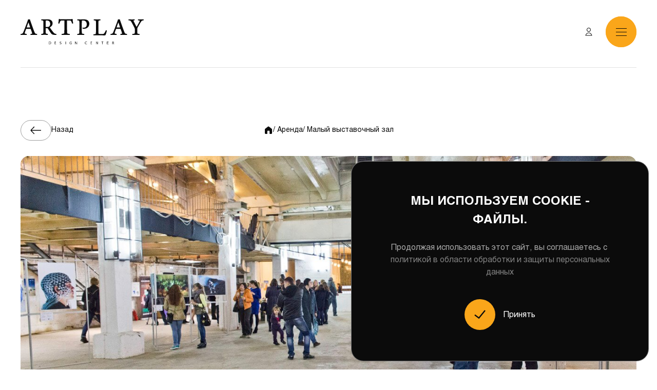

--- FILE ---
content_type: text/html; charset=utf-8
request_url: https://artplay.ru/rental-offer/malyj-vystavochnyj-zal
body_size: 26553
content:
<!doctype html><html data-n-head-ssr lang="ru" data-n-head="%7B%22lang%22:%7B%22ssr%22:%22ru%22%7D%7D"><head><meta data-n-head="ssr" charset="utf-8"><meta data-n-head="ssr" data-hid="viewport" name="viewport" content="width=device-width, initial-scale=1"><meta data-n-head="ssr" name="format-detection" content="telephone=no"><meta data-n-head="ssr" name="skype-toolbar" content="skype-toolbar-parser-compatible"><meta data-n-head="ssr" data-hid="keywords" name="keywords" content=""><meta data-n-head="ssr" data-hid="msapplication-config" name="msapplication-config" content="/browserconfig.xml"><meta data-n-head="ssr" data-hid="msapplication-TileColor" name="msapplication-TileColor" content="#ffffff"><meta data-n-head="ssr" data-hid="theme-color" name="theme-color" content="#ffffff"><meta data-n-head="ssr" data-hid="og:type" property="og:type" content="website"><meta data-n-head="ssr" data-hid="og:locale" property="og:locale" content="ru_RU"><meta data-n-head="ssr" data-hid="og:site_name" property="og:site_name" content="ARTPLAY"><meta data-n-head="ssr" data-hid="description" name="description" content="Аренда малого выставочного зала в Москве у компании ARTPLAY. Уютное пространство для проведения выставок, презентаций и мероприятий."><meta data-n-head="ssr" data-hid="og:title" name="og:title" content="Аренда Малого выставочного зала в ARTPLAY в Москве"><meta data-n-head="ssr" data-hid="og:description" name="og:description" content="Аренда малого выставочного зала в Москве у компании ARTPLAY. Уютное пространство для проведения выставок, презентаций и мероприятий."><meta data-n-head="ssr" data-hid="twitter:title" name="twitter:title" content="Аренда Малого выставочного зала в ARTPLAY в Москве"><meta data-n-head="ssr" data-hid="twitter:description" name="twitter:description" content="Аренда малого выставочного зала в Москве у компании ARTPLAY. Уютное пространство для проведения выставок, презентаций и мероприятий."><meta data-n-head="ssr" data-hid="og:image" name="og:image" content="https://artplay.ru/media/images/rent/rentoffer/ninadonis3.jpg"><meta data-n-head="ssr" data-hid="og:url" name="og:url" content="https://artplay.ru/rental-offer/malyj-vystavochnyj-zal"><title>Аренда Малого выставочного зала в ARTPLAY в Москве</title><link data-n-head="ssr" rel="icon" href="/icons/favicon-96x96.png" sizes="96x96" type="image/png"><link data-n-head="ssr" rel="icon" href="/icons/favicon-32x32.png" sizes="32x32" type="image/png"><link data-n-head="ssr" rel="icon" href="/icons/favicon-16x16.png" sizes="16x16" type="image/png"><link data-n-head="ssr" rel="canonical" href="https://artplay.ru/rental-offer/malyj-vystavochnyj-zal"><script data-n-head="nuxt-jsonld" data-hid="nuxt-jsonld--55a6d035" type="application/ld+json">{"@context":"http://schema.org","@type":"Product","name":"​Малый выставочный зал","image":"/media/images/rent/rentoffer/ninadonis3.jpg","description":"<p>Малый выставочный зал &mdash; один из бывших цехов завода &laquo;Манометр&raquo;. Он располагается в отдельно стоящем здании в центре ARTPLAY (7 стр, вход А).<br />\r\nДвухэтажное помещение общей площадью 1000 кв.м. оптимально подходит для выставок, концертов, ярмарок, кинопоказов.</p>\r\n\r\n<p><a href=\"/media/upload/2024/02/27/anketa.docx\">Скачать анкету для аренды выставочных залов ARTPLAY</a></p>\r\n\r\n<p>&nbsp;</p>","sku":"malyj-vystavochnyj-zal","offers":{"@type":"Offer","url":"https://artplay.ru/rental-offer/malyj-vystavochnyj-zal","priceCurrency":"RUB","price":0,"itemCondition":"http://schema.org/NewCondition","availability":"http://schema.org/InStock"}}</script><link rel="stylesheet" href="/_nuxt/css/ba14882.css"><link rel="stylesheet" href="/_nuxt/css/6282722.css"></head><body class="locale-ru theme-light" data-n-head="%7B%22class%22:%7B%22ssr%22:%5B%22locale-ru%22,%22theme-light%22%5D%7D%7D"><div data-server-rendered="true" id="__nuxt"><!----><div id="__layout"><div id="app"><div class="page__layout"><header class="header"><div class="header__top"><div class="container header__top-inner"><div class="header__top-left"><button class="header__menu-btn"><span></span><span></span><span></span></button><div class="header__top-contacts"><a href="tel:+7 495 620 08 83" target="_blank" class="header__top-tel">+7 495 620 08 83</a><div class="header__top-feedback">Обратная связь</div></div></div><a href="/" class="header__logo nuxt-link-active"><img src="/media/vars/site_config/Logo.svg" alt="Artplay" class="header__logo--black"><img src="/media/vars/site_config/Logo_WRnuqjh.svg" alt="Artplay" class="header__logo--white"></a><div class="header__top-right"><div class="header__top-icon header__top-icon--user"><svg width="18" height="18" viewBox="0 0 18 18" fill="none" xmlns="http://www.w3.org/2000/svg"><path fill-rule="evenodd" clip-rule="evenodd" d="M12 5C12 6.65685 10.6569 8 9 8C7.34315 8 6 6.65685 6 5C6 3.34315 7.34315 2 9 2C10.6569 2 12 3.34315 12 5ZM13 5C13 7.20914 11.2091 9 9 9C6.79087 9 5 7.20914 5 5C5 2.79086 6.79087 1 9 1C11.2091 1 13 2.79086 13 5ZM14.2589 15.4128C14.2715 15.4426 14.2835 15.4716 14.2951 15.5H3.70496C3.71651 15.4716 3.72855 15.4426 3.74108 15.4128C3.92773 14.9695 4.22174 14.381 4.65071 13.7955C5.50584 12.6283 6.87181 11.5 9.00001 11.5C11.1282 11.5 12.4942 12.6283 13.3493 13.7955C13.7783 14.381 14.0723 14.9695 14.2589 15.4128ZM15.4832 15.8713C15.4832 15.8716 15.4833 15.8718 15 16L15.4833 15.8718C15.5231 16.0218 15.4909 16.1818 15.3963 16.3049C15.3017 16.4279 15.1552 16.5 15 16.5H3C2.84478 16.5 2.69836 16.4279 2.60371 16.3049C2.50906 16.1818 2.47692 16.0218 2.51672 15.8718L3 16C2.51672 15.8718 2.51678 15.8716 2.51684 15.8713L2.517 15.8707L2.51741 15.8692L2.5186 15.8648L2.52251 15.8507C2.52581 15.8389 2.53051 15.8225 2.53666 15.8017C2.54896 15.7603 2.5671 15.7014 2.5916 15.6276C2.64056 15.4801 2.71511 15.2725 2.81945 15.0247C3.02754 14.5305 3.35721 13.869 3.84403 13.2045C4.82047 11.8717 6.45451 10.5 9.00001 10.5C11.5455 10.5 13.1795 11.8717 14.156 13.2045C14.6428 13.869 14.9725 14.5305 15.1806 15.0247C15.2849 15.2725 15.3595 15.4801 15.4084 15.6276C15.4329 15.7014 15.4511 15.7603 15.4634 15.8017C15.4672 15.8147 15.4705 15.826 15.4732 15.8355C15.4748 15.8412 15.4763 15.8463 15.4775 15.8507L15.4814 15.8648L15.4826 15.8692L15.483 15.8707L15.4832 15.8713Z" fill="#0B0B0B"></path></svg></div><!----></div></div></div><div class="header__bottom"><div class="container header__bottom-inner"><div class="header__bottom-menu"><div class="header__bottom-dropdown"><a href="/residents" rel="" class="header__bottom-dropdown-title">Товары и услуги</a><div class="header__bottom-dropdown-arrow"><svg width="14" height="15" viewBox="0 0 14 15" fill="none" xmlns="http://www.w3.org/2000/svg"><path d="M10.5 5.75L7 9.25L3.5 5.75" stroke="#0B0B0B"></path></svg></div></div><div class="header__bottom-dropdown"><a href="/brands" rel="" class="header__bottom-dropdown-title">Бренды</a><div class="header__bottom-dropdown-arrow"><svg width="14" height="15" viewBox="0 0 14 15" fill="none" xmlns="http://www.w3.org/2000/svg"><path d="M10.5 5.75L7 9.25L3.5 5.75" stroke="#0B0B0B"></path></svg></div></div><div class="header__bottom-dropdown"><a href="/events" rel="" class="header__bottom-dropdown-title">Афиша</a><!----></div><div class="header__bottom-dropdown"><a href="/infrastructure" rel="" class="header__bottom-dropdown-title">Территория</a><div class="header__bottom-dropdown-arrow"><svg width="14" height="15" viewBox="0 0 14 15" fill="none" xmlns="http://www.w3.org/2000/svg"><path d="M10.5 5.75L7 9.25L3.5 5.75" stroke="#0B0B0B"></path></svg></div></div><div class="header__bottom-dropdown"><a href="/about" rel="" class="header__bottom-dropdown-title">О нас</a><div class="header__bottom-dropdown-arrow"><svg width="14" height="15" viewBox="0 0 14 15" fill="none" xmlns="http://www.w3.org/2000/svg"><path d="M10.5 5.75L7 9.25L3.5 5.75" stroke="#0B0B0B"></path></svg></div></div><div class="header__bottom-dropdown"><a href="/contacts" rel="" class="header__bottom-dropdown-title">Контакты</a><!----></div></div><div class="header__bottom-right"><a href="/rental-offers" class="action-btn btn btn-solid">Арендовать помещение</a></div><div class="header__bottom-right"><a href="https://artplaymedia.ru/" target="_blank" rel="nofollow" class="action-btn btn btn-orange">Artplay Media</a></div></div></div><div class="header__overlay" style="display:none;"></div><div class="header__menu" style="display:none;"><div class="header__menu-inner"><div class="header__menu-left"><a href="/residents" class="btn btn-solid header__menu-all"><svg width="20" height="20" viewBox="0 0 20 20" fill="none" xmlns="http://www.w3.org/2000/svg"><path d="M15.8359 2.5H7.5026C6.58213 2.5 5.83594 3.24619 5.83594 4.16667V12.5C5.83594 13.4205 6.58213 14.1667 7.5026 14.1667H15.8359C16.7564 14.1667 17.5026 13.4205 17.5026 12.5V4.16667C17.5026 3.24619 16.7564 2.5 15.8359 2.5Z" stroke="#0B0B0B" stroke-linecap="round" stroke-linejoin="round"></path> <path d="M14.1667 14.1663V15.833C14.1667 16.275 13.9911 16.699 13.6785 17.0115C13.366 17.3241 12.942 17.4997 12.5 17.4997H4.16667C3.72464 17.4997 3.30072 17.3241 2.98816 17.0115C2.67559 16.699 2.5 16.275 2.5 15.833V7.49967C2.5 7.05765 2.67559 6.63372 2.98816 6.32116C3.30072 6.0086 3.72464 5.83301 4.16667 5.83301H5.83333" stroke="#0B0B0B" stroke-linecap="round" stroke-linejoin="round"></path></svg> <span>Товары и услуги</span></a><div class="menu_cat"><div class="header__menu-category"><span>Купить</span><div class="icon"><svg width="14" height="14" viewBox="0 0 14 14" fill="none" xmlns="http://www.w3.org/2000/svg"><path d="M5.25 3.49805L8.75 6.99805L5.25 10.498" stroke="#0B0B0B" stroke-width="1.5"></path></svg></div></div><div class="header__menu-category"><span>Погулять</span><div class="icon"><svg width="14" height="14" viewBox="0 0 14 14" fill="none" xmlns="http://www.w3.org/2000/svg"><path d="M5.25 3.49805L8.75 6.99805L5.25 10.498" stroke="#0B0B0B" stroke-width="1.5"></path></svg></div></div><div class="header__menu-category"><span>Посмотреть</span><div class="icon"><svg width="14" height="14" viewBox="0 0 14 14" fill="none" xmlns="http://www.w3.org/2000/svg"><path d="M5.25 3.49805L8.75 6.99805L5.25 10.498" stroke="#0B0B0B" stroke-width="1.5"></path></svg></div></div><div class="header__menu-category"><span>Поесть</span><div class="icon"><svg width="14" height="14" viewBox="0 0 14 14" fill="none" xmlns="http://www.w3.org/2000/svg"><path d="M5.25 3.49805L8.75 6.99805L5.25 10.498" stroke="#0B0B0B" stroke-width="1.5"></path></svg></div></div><div class="header__menu-category"><span>Арендовать</span><div class="icon"><svg width="14" height="14" viewBox="0 0 14 14" fill="none" xmlns="http://www.w3.org/2000/svg"><path d="M5.25 3.49805L8.75 6.99805L5.25 10.498" stroke="#0B0B0B" stroke-width="1.5"></path></svg></div></div><div class="header__menu-category"><span>Уточнить</span><div class="icon"><svg width="14" height="14" viewBox="0 0 14 14" fill="none" xmlns="http://www.w3.org/2000/svg"><path d="M5.25 3.49805L8.75 6.99805L5.25 10.498" stroke="#0B0B0B" stroke-width="1.5"></path></svg></div></div></div><a href="/lk" class="header__menu-account"><span>Личный кабинет</span><svg width="16" height="16" viewBox="0 0 16 16" fill="none" xmlns="http://www.w3.org/2000/svg"><path d="M14 7.33333V2M14 2H8.66667M14 2L7.33333 8.66667" stroke="#0B0B0B"></path> <path d="M13.332 10.0003V11.3337C13.332 12.2765 13.332 12.7479 13.0391 13.0408C12.7462 13.3337 12.2748 13.3337 11.332 13.3337H4.66537C3.72256 13.3337 3.25115 13.3337 2.95826 13.0408C2.66537 12.7479 2.66537 12.2765 2.66537 11.3337V4.66699C2.66537 3.72418 2.66537 3.25278 2.95826 2.95989C3.25115 2.66699 3.72256 2.66699 4.66537 2.66699H5.9987" stroke="#0B0B0B" stroke-linecap="square"></path></svg></a></div><!----></div><div class="header__menu-mobile"><div class="header__menu-icons"><div class="header__menu-icon header__menu-icon--user"><svg width="18" height="18" viewBox="0 0 18 18" fill="none" xmlns="http://www.w3.org/2000/svg"><path fill-rule="evenodd" clip-rule="evenodd" d="M12 5C12 6.65685 10.6569 8 9 8C7.34315 8 6 6.65685 6 5C6 3.34315 7.34315 2 9 2C10.6569 2 12 3.34315 12 5ZM13 5C13 7.20914 11.2091 9 9 9C6.79087 9 5 7.20914 5 5C5 2.79086 6.79087 1 9 1C11.2091 1 13 2.79086 13 5ZM14.2589 15.4128C14.2715 15.4426 14.2835 15.4716 14.2951 15.5H3.70496C3.71651 15.4716 3.72855 15.4426 3.74108 15.4128C3.92773 14.9695 4.22174 14.381 4.65071 13.7955C5.50584 12.6283 6.87181 11.5 9.00001 11.5C11.1282 11.5 12.4942 12.6283 13.3493 13.7955C13.7783 14.381 14.0723 14.9695 14.2589 15.4128ZM15.4832 15.8713C15.4832 15.8716 15.4833 15.8718 15 16L15.4833 15.8718C15.5231 16.0218 15.4909 16.1818 15.3963 16.3049C15.3017 16.4279 15.1552 16.5 15 16.5H3C2.84478 16.5 2.69836 16.4279 2.60371 16.3049C2.50906 16.1818 2.47692 16.0218 2.51672 15.8718L3 16C2.51672 15.8718 2.51678 15.8716 2.51684 15.8713L2.517 15.8707L2.51741 15.8692L2.5186 15.8648L2.52251 15.8507C2.52581 15.8389 2.53051 15.8225 2.53666 15.8017C2.54896 15.7603 2.5671 15.7014 2.5916 15.6276C2.64056 15.4801 2.71511 15.2725 2.81945 15.0247C3.02754 14.5305 3.35721 13.869 3.84403 13.2045C4.82047 11.8717 6.45451 10.5 9.00001 10.5C11.5455 10.5 13.1795 11.8717 14.156 13.2045C14.6428 13.869 14.9725 14.5305 15.1806 15.0247C15.2849 15.2725 15.3595 15.4801 15.4084 15.6276C15.4329 15.7014 15.4511 15.7603 15.4634 15.8017C15.4672 15.8147 15.4705 15.826 15.4732 15.8355C15.4748 15.8412 15.4763 15.8463 15.4775 15.8507L15.4814 15.8648L15.4826 15.8692L15.483 15.8707L15.4832 15.8713Z" fill="#0B0B0B"></path></svg></div><!----></div><div class="header__menu-dropdown"><div class="header__menu-dropdown-btn"><div class="header__menu-dropdown-title">Товары и услуги</div><div class="header__menu-dropdown-arrow"><svg width="14" height="15" viewBox="0 0 14 15" fill="none" xmlns="http://www.w3.org/2000/svg"><path d="M10.5 5.75L7 9.25L3.5 5.75" stroke="#0B0B0B"></path></svg></div></div><div class="header__menu-dropdown-content"><a href="/residents/shourumy" rel="" class="header__menu-dropdown-link">Шоурумы</a><a href="/residents/arhitekturnye-byuro" rel="" class="header__menu-dropdown-link">Архитектурные бюро</a><a href="/residents/dizajn-studii" rel="" class="header__menu-dropdown-link">Дизайн-студии</a><a href="/residents/obrazovanie" rel="" class="header__menu-dropdown-link">Образование</a><a href="/residents/kafe" rel="" class="header__menu-dropdown-link">Кафе и рестораны</a><a href="/residents/prochee" rel="" class="header__menu-dropdown-link">Прочее</a></div></div><div class="header__menu-dropdown"><div class="header__menu-dropdown-btn"><div class="header__menu-dropdown-title">Бренды</div><div class="header__menu-dropdown-arrow"><svg width="14" height="15" viewBox="0 0 14 15" fill="none" xmlns="http://www.w3.org/2000/svg"><path d="M10.5 5.75L7 9.25L3.5 5.75" stroke="#0B0B0B"></path></svg></div></div><div class="header__menu-dropdown-content"><a href="/residents/shourumy/mebel" rel="" class="header__menu-dropdown-link">Мебель</a><a href="/residents/shourumy/svet" rel="" class="header__menu-dropdown-link">Свет</a><a href="/residents/shourumy/santehnika" rel="" class="header__menu-dropdown-link">Сантехника</a><a href="/residents/shourumy/stenypotolok" rel="" class="header__menu-dropdown-link">Стены/потолок</a><a href="/residents/shourumy/pol" rel="" class="header__menu-dropdown-link">Пол</a><a href="/residents/shourumy/oknadveri" rel="" class="header__menu-dropdown-link">Окна/двери</a><a href="/residents/shourumy/kuhni" rel="" class="header__menu-dropdown-link">Кухни</a><a href="/residents/shourumy/prochee1" rel="" class="header__menu-dropdown-link">Прочее</a></div></div><div class="header__menu-dropdown"><a href="/events" class="header__menu-dropdown-btn"><div class="header__menu-dropdown-title">Афиша</div></a></div><div class="header__menu-dropdown"><div class="header__menu-dropdown-btn"><div class="header__menu-dropdown-title">Территория</div><div class="header__menu-dropdown-arrow"><svg width="14" height="15" viewBox="0 0 14 15" fill="none" xmlns="http://www.w3.org/2000/svg"><path d="M10.5 5.75L7 9.25L3.5 5.75" stroke="#0B0B0B"></path></svg></div></div><div class="header__menu-dropdown-content"><a href="/info/open-museum" rel="" class="header__menu-dropdown-link">Открытый музей</a><a href="/infrastructure?categories=3" rel="" class="header__menu-dropdown-link">Эко-среда</a><a href="/infrastructure?categories=1" rel="" class="header__menu-dropdown-link">Парковка</a><a href="/infrastructure?categories=2" rel="" class="header__menu-dropdown-link">Pet-friendly</a><a href="/infrastructure?categories=4" rel="" class="header__menu-dropdown-link">Сервисы</a><a href="/map" rel="" class="header__menu-dropdown-link">Карта Artplay</a></div></div><div class="header__menu-dropdown"><div class="header__menu-dropdown-btn"><div class="header__menu-dropdown-title">О нас</div><div class="header__menu-dropdown-arrow"><svg width="14" height="15" viewBox="0 0 14 15" fill="none" xmlns="http://www.w3.org/2000/svg"><path d="M10.5 5.75L7 9.25L3.5 5.75" stroke="#0B0B0B"></path></svg></div></div><div class="header__menu-dropdown-content"><a href="/about" rel="" class="header__menu-dropdown-link">О нас</a><a href="/press" rel="" class="header__menu-dropdown-link">Публикации</a><a href="/management" rel="" class="header__menu-dropdown-link">Управление проектами</a><a href="/news" rel="" class="header__menu-dropdown-link">Новости</a></div></div><div class="header__menu-dropdown"><a href="/contacts" class="header__menu-dropdown-btn"><div class="header__menu-dropdown-title">Контакты</div></a></div><div class="header__menu-link"><a href="/rental-offers" class="action-btn btn btn-solid">Арендовать помещение</a></div><div class="header__menu-link"><a href="https://artplaymedia.ru/" target="_blank" rel="nofollow" class="action-btn btn btn-orange">Artplay Media</a></div><div class="header__menu-contacts"><a href="tel:+7 495 620 08 83" target="_blank" class="header__menu-tel">+7 495 620 08 83</a><div class="header__top-feedback">Обратная связь</div></div><a href="/" class="header__menu-account nuxt-link-active"><span>Личный кабинет</span><svg width="16" height="16" viewBox="0 0 16 16" fill="none" xmlns="http://www.w3.org/2000/svg"><path d="M14 7.33333V2M14 2H8.66667M14 2L7.33333 8.66667" stroke="#0B0B0B"></path> <path d="M13.332 10.0003V11.3337C13.332 12.2765 13.332 12.7479 13.0391 13.0408C12.7462 13.3337 12.2748 13.3337 11.332 13.3337H4.66537C3.72256 13.3337 3.25115 13.3337 2.95826 13.0408C2.66537 12.7479 2.66537 12.2765 2.66537 11.3337V4.66699C2.66537 3.72418 2.66537 3.25278 2.95826 2.95989C3.25115 2.66699 3.72256 2.66699 4.66537 2.66699H5.9987" stroke="#0B0B0B" stroke-linecap="square"></path></svg></a><!----></div></div><div class="header__dropdown" style="display:none;"><!----></div><div class="header__search" style="display:none;"><button class="header__search-close"><svg width="24" height="24" viewBox="0 0 24 24" fill="none" xmlns="http://www.w3.org/2000/svg"><path d="M18 6L6 18" stroke="#A7A7A7" stroke-width="1.5" stroke-linecap="square" stroke-linejoin="round"></path> <path d="M6 6L18 18" stroke="#A7A7A7" stroke-width="1.5" stroke-linecap="square" stroke-linejoin="round"></path></svg></button><div class="container header__search-inner" style="display:none;"><label class="header__search-input"><svg width="18" height="18" viewBox="0 0 18 18" fill="none" xmlns="http://www.w3.org/2000/svg"><path d="M14.8683 14.8996L15.3935 14.3641L15.3935 14.3641L14.8683 14.8996ZM11.6048 11.6987L11.0983 11.1455L11.6048 11.6987ZM17.0252 15.9646C17.3209 16.2546 17.3255 16.7295 17.0354 17.0252C16.7454 17.3209 16.2705 17.3255 15.9748 17.0354L17.0252 15.9646ZM2.25 7.39143C2.25 10.2173 4.58971 12.5329 7.50662 12.5329V14.0329C3.7888 14.0329 0.75 11.073 0.75 7.39143H2.25ZM12.7632 7.39143C12.7632 4.56552 10.4235 2.25 7.50662 2.25V0.75C11.2244 0.75 14.2632 3.70985 14.2632 7.39143H12.7632ZM7.50662 2.25C4.58971 2.25 2.25 4.56552 2.25 7.39143H0.75C0.75 3.70985 3.7888 0.75 7.50662 0.75V2.25ZM7.50662 12.5329C8.89774 12.5329 10.1593 12.0054 11.0983 11.1455L12.1113 12.2518C10.9039 13.3574 9.28367 14.0329 7.50662 14.0329V12.5329ZM11.0983 11.1455C12.1258 10.2046 12.7632 8.86998 12.7632 7.39143H14.2632C14.2632 9.31296 13.4323 11.0421 12.1113 12.2518L11.0983 11.1455ZM14.3431 15.435L12.216 13.3486L13.2663 12.2778L15.3935 14.3641L14.3431 15.435ZM15.9748 17.0354L14.3431 15.435L15.3935 14.3641L17.0252 15.9646L15.9748 17.0354Z" fill="white"></path></svg> <input type="text"></label><div class="header__search-row"><div class="header__search-quick"><div class="header__search-subtitle">БЫСТРЫЙ ДОСТУП</div><a href="/" class="header__search-quick-link nuxt-link-active">Сегодня в Artplay</a><a href="/" class="header__search-quick-link nuxt-link-active">Календарь событий</a><a href="/" class="header__search-quick-link nuxt-link-active">Архив событий</a><a href="/" class="header__search-quick-link nuxt-link-active">Открытый музей</a><a href="/" class="header__search-quick-link nuxt-link-active">Artplay Media</a></div><div class="header__search-market"><div class="header__search-subtitle">Маркетпейс</div><div class="header__search-market-grid"><a href="/" class="header__search-market-item nuxt-link-active"><img src="/images/search-market-img-1.png" alt="search market image" class="header__search-market-img"><div class="header__search-market-title">Люстра Rock Crystal Rain Drop Pendant Large</div></a><a href="/" class="header__search-market-item nuxt-link-active"><img src="/images/search-market-img-1.png" alt="search market image" class="header__search-market-img"><div class="header__search-market-title">Кровать из массива дуба</div></a><a href="/" class="header__search-market-item nuxt-link-active"><img src="/images/search-market-img-1.png" alt="search market image" class="header__search-market-img"><div class="header__search-market-title">Столик Macaroni</div></a><a href="/" class="header__search-market-item nuxt-link-active"><img src="/images/search-market-img-1.png" alt="search market image" class="header__search-market-img"><div class="header__search-market-title">Кровать из массива дуба</div></a><a href="/" class="header__search-market-item nuxt-link-active"><img src="/images/search-market-img-1.png" alt="search market image" class="header__search-market-img"><div class="header__search-market-title">Люстра Rock Crystal Rain Drop Pendant Large</div></a><a href="/" class="header__search-market-item nuxt-link-active"><img src="/images/search-market-img-1.png" alt="search market image" class="header__search-market-img"><div class="header__search-market-title">Люстра Rock Crystal Rain Drop Pendant Large</div></a></div></div></div></div></div></header><main class="main"><div class="rent-page"><nav class="breadcrumbs"><div class="container breadcrumbs__inner"><div class="breadcrumbs__back"><div class="breadcrumbs__back-btn"><svg width="24" height="24" viewBox="0 0 24 24" fill="none" xmlns="http://www.w3.org/2000/svg"><path d="M2 11.9795L22 11.9795M2 11.9795L8.76923 18.9795M2 11.9795L8.76923 4.97949" stroke="#0B0B0B" stroke-width="1.5"></path></svg></div><div class="breadcrumbs__back-text">Назад</div></div><div class="breadcrumbs__row"><a href="/" class="breadcrumbs__home nuxt-link-active"><svg width="19" height="18" viewBox="0 0 19 18" fill="none" xmlns="http://www.w3.org/2000/svg"><path fill-rule="evenodd" clip-rule="evenodd" d="M9.10806 1.00233C9.36479 0.932818 9.63539 0.932818 9.89212 1.00233C10.1901 1.08302 10.441 1.28001 10.6413 1.43723C12.3688 2.79352 14.1071 4.13609 15.8422 5.48264C16.1248 5.70186 16.3736 5.89498 16.559 6.14572C16.7218 6.36575 16.843 6.61363 16.9168 6.87718C17.0008 7.1775 17.0005 7.49251 17.0002 7.85008C16.9982 9.69306 17.0001 11.536 17.0001 13.379C17.0001 13.7743 17.0001 14.1154 16.9771 14.3963C16.9529 14.6929 16.8994 14.9878 16.7548 15.2716C16.5391 15.6949 16.1949 16.0391 15.7716 16.2548C15.4878 16.3994 15.1929 16.4529 14.8963 16.4771C14.2952 16.5262 13.6855 16.4998 13.0827 16.5001C12.9934 16.5001 12.8867 16.5001 12.7927 16.4925C12.6838 16.4836 12.5278 16.4607 12.3643 16.3774C12.1527 16.2696 11.9806 16.0975 11.8727 15.8858C11.7894 15.7223 11.7666 15.5663 11.7577 15.4574C11.75 15.3634 11.75 15.2567 11.7501 15.1674L11.756 10.9702C11.7566 10.5496 11.7568 10.3393 11.6752 10.1787C11.6034 10.0374 11.4886 9.92241 11.3474 9.85041C11.1868 9.76851 10.9765 9.76851 10.556 9.76851H8.45609C8.03661 9.76851 7.82687 9.76851 7.66655 9.85011C7.52553 9.92188 7.41082 10.0364 7.33884 10.1773C7.25701 10.3375 7.25671 10.5473 7.25611 10.9668L7.2501 15.1674C7.25014 15.2567 7.25018 15.3634 7.2425 15.4574C7.2336 15.5663 7.21077 15.7223 7.12749 15.8858C7.01963 16.0975 6.84753 16.2696 6.63584 16.3774C6.47238 16.4607 6.31638 16.4836 6.20748 16.4925C6.11349 16.5001 6.0068 16.5001 5.91747 16.5001C5.3147 16.4998 4.70497 16.5262 4.10383 16.4771C3.80732 16.4529 3.51241 16.3994 3.22863 16.2548C2.80526 16.0391 2.46105 15.6949 2.24534 15.2716C2.10074 14.9878 2.04726 14.6929 2.02303 14.3963C2.00007 14.1154 2.00009 13.7743 2.0001 13.3789C2.0001 11.536 2.00204 9.69298 2.00005 7.85008C1.99966 7.49251 1.99932 7.1775 2.08338 6.87718C2.15715 6.61363 2.27839 6.36575 2.44113 6.14572C2.62658 5.89499 2.87544 5.70186 3.15791 5.48265C4.89298 4.13615 6.63143 2.79349 8.35889 1.43723C8.55914 1.28001 8.81001 1.08302 9.10806 1.00233Z" fill="#0B0B0B"></path></svg></a><div class="breadcrumbs__item"><div class="breadcrumbs__item-divider"><a href="/rental-offers/" class="breadcrumbs__item-link">/ Аренда</a></div></div><div class="breadcrumbs__item"><div class="breadcrumbs__item-divider"><a href="/rental-offer/malyj-vystavochnyj-zal" aria-current="page" class="breadcrumbs__item-link nuxt-link-exact-active nuxt-link-active">/ ​Малый выставочный зал</a></div></div></div></div></nav><div class="first-gallery"><div class="container"><div class="swiper first-gallery__slider"><div class="swiper-wrapper"><div class="swiper-slide first-gallery__item"><img src="/media/images/rent/rentobjectimage/netional_geograpic.jpg" alt="Gallery image"></div></div><!----></div></div></div><section class="description"><div class="description__head"><div class="container description__head-row"><div class="description__head-left"><button class="button btn btn-solid lowercase"><span>Галерея</span></button><!----><a class="button btn btn-solid lowercase"><svg width="18" height="18" viewBox="0 0 18 18" fill="none" xmlns="http://www.w3.org/2000/svg"><path d="M9 15V9.66667M9 15L4.67798 12.2559C4.22418 11.9677 3.99728 11.8237 3.87364 11.5987C3.75 11.3738 3.75 11.105 3.75 10.5674V6.33333M9 15L13.322 12.2559C13.7758 11.9677 14.0027 11.8237 14.1264 11.5987C14.25 11.3738 14.25 11.105 14.25 10.5674V6.33333M9 9.66667L3.75 6.33333M9 9.66667L14.25 6.33333M3.75 6.33333L7.92798 3.68065C8.4489 3.34991 8.70936 3.18454 9 3.18454C9.29064 3.18454 9.5511 3.34991 10.072 3.68065L14.25 6.33333" stroke="white" stroke-linejoin="round"></path></svg> <span>Схема помещения</span></a></div></div></div><div class="container description__row"><div class="description__left"><h1 class="description__left-title">​Малый выставочный зал</h1><div class="description__left-text html-block"><p>Малый выставочный зал &mdash; один из бывших цехов завода &laquo;Манометр&raquo;. Он располагается в отдельно стоящем здании в центре ARTPLAY (7 стр, вход А).<br />
Двухэтажное помещение общей площадью 1000 кв.м. оптимально подходит для выставок, концертов, ярмарок, кинопоказов.</p>

<p><a href="/media/upload/2024/02/27/anketa.docx">Скачать анкету для аренды выставочных залов ARTPLAY</a></p>

<p>&nbsp;</p></div></div><div class="description__right"><div class="description__right"><div class="marketing-contacts__card-title">Аренда под мероприятия и съемки</div><div class="description__right-contacts"><!----><div class="marketing-contacts__card-item"><div class="marketing-contacts__card-item-icon"><svg width="20" height="20" viewBox="0 0 20 20" fill="none" xmlns="http://www.w3.org/2000/svg"><path d="M9.9974 14.5837H10.0057M6.83073 18.3337H13.1641C14.0975 18.3337 14.5642 18.3337 14.9207 18.152C15.2343 17.9922 15.4893 17.7372 15.6491 17.4237C15.8307 17.0672 15.8307 16.6004 15.8307 15.667V4.33366C15.8307 3.40023 15.8307 2.93353 15.6491 2.57701C15.4893 2.2634 15.2343 2.00843 14.9207 1.84865C14.5642 1.66699 14.0975 1.66699 13.1641 1.66699H6.83073C5.89731 1.66699 5.4306 1.66699 5.07408 1.84865C4.76047 2.00843 4.5055 2.2634 4.34572 2.57701C4.16406 2.93353 4.16406 3.40024 4.16406 4.33366V15.667C4.16406 16.6004 4.16406 17.0672 4.34572 17.4237C4.5055 17.7372 4.76047 17.9922 5.07408 18.152C5.4306 18.3337 5.8973 18.3337 6.83073 18.3337ZM10.4141 14.5837C10.4141 14.8137 10.2275 15.0003 9.9974 15.0003C9.76731 15.0003 9.58073 14.8137 9.58073 14.5837C9.58073 14.3536 9.76731 14.167 9.9974 14.167C10.2275 14.167 10.4141 14.3536 10.4141 14.5837Z" stroke="#FAA61A" stroke-linecap="round" stroke-linejoin="round"></path></svg></div><a href="tel:+7 903 166 88 33" class="marketing-contacts__card-item-value">+7 903 166 88 33</a></div><!----><div class="marketing-contacts__card-item"><div class="marketing-contacts__card-item-icon"><svg width="20" height="20" viewBox="0 0 20 20" fill="none" xmlns="http://www.w3.org/2000/svg"><path d="M15.3455 3.88867H4.65104C3.38538 3.88867 2.35938 4.91468 2.35938 6.18034V13.8192C2.35938 15.0849 3.38538 16.1109 4.65104 16.1109H15.3455C16.6111 16.1109 17.6371 15.0849 17.6371 13.8192V6.18034C17.6371 4.91468 16.6111 3.88867 15.3455 3.88867Z" stroke="#FAA61A" stroke-linecap="round" stroke-linejoin="round"></path> <path d="M5.47656 8.36328L8.59506 10.5463C9.10015 10.8999 9.35273 11.0766 9.6274 11.1451C9.87006 11.2056 10.1238 11.2056 10.3664 11.1451C10.6411 11.0766 10.8936 10.8999 11.3987 10.5463L14.5172 8.36328" stroke="#FAA61A" stroke-linecap="round" stroke-linejoin="round"></path></svg></div><a href="mailto:event@artplay.ru" class="marketing-contacts__card-item-value">event@artplay.ru</a></div><!----><!----><!----></div><div class="marketing-contacts__card-item"><button href="" class="action-btn btn btn-orange">Оставить заявку</button></div></div></div></div></section><section class="faq"><div class="container"><div class="faq__content"><div class="accordion"><div class="accordion__head"><div class="accordion__title">Описание помещения</div><div class="accordion__icon"></div></div><div class="accordion__content html-block"><p>Конфигурация зала позволяет легко трансформировать пространство, варьировать варианты размещения экспозиции, сцены, посадочных мест, трибун, технологичных выставочных конструкций и презентационного оборудования в зависимости от целей и задач мероприятия. В зале можно экспонировать автомобили (есть специальный въезд)<br />
В Малом выставочном зале прошли показы Игоря Чапурина, Гоши Рубчинского, НиныДонис, выставки &laquo;Martimi Art Club&raquo;, &laquo;125 лет National Geographic&raquo;, &laquo;CubeArt&raquo;, фестиваль мотокультуры &laquo;Nuts and Bolts&raquo;, в разные годы там выступали Yaan Tiersen, The Horrors, Алина Орлова, MUM, Tesla Boy, On-The-Go, Death Grips</p></div></div></div></div></section><section id="gallery" class="section-accordion gallery opened"><div class="container"><div class="section-accordion__head gallery__head"><h2 class="title section-accordion__title gallery__title">Галерея</h2><div class="section-accordion__icon"><svg width="16" height="16" viewBox="0 0 16 16" fill="none" xmlns="http://www.w3.org/2000/svg"><path d="M8 2L1 8.32258M8 2L15 8.32258M8 2L8 16" stroke="#0B0B0B" stroke-width="2"></path></svg></div></div><div class="section-accordion__content gallery__content"><div mode="out-in" class="gallery__grid"><div class="gallery__item"><div class="gallery__item-img"><img src="/media/galleries/photos/2024/02/27/student_art_fair_2.jpg" alt="Gallery photo"></div><div class="gallery__item-title"></div></div><div class="gallery__item"><div class="gallery__item-img"><img src="/media/galleries/photos/2024/02/27/12973135_1025804334169872_469829559665957113_o.jpg" alt="Gallery photo"></div><div class="gallery__item-title"></div></div><div class="gallery__item"><div class="gallery__item-img"><img src="/media/galleries/photos/2024/02/27/1916232_1025805467503092_3564144263630629979_n.jpg" alt="Gallery photo"></div><div class="gallery__item-title"></div></div><div class="gallery__item"><div class="gallery__item-img"><img src="/media/galleries/photos/2024/02/27/64215_3795955396493_1241915452_n.jpg" alt="Gallery photo"></div><div class="gallery__item-title"></div></div><div class="gallery__item"><div class="gallery__item-img"><img src="/media/galleries/photos/2024/02/27/netional_geograpic.jpg" alt="Gallery photo"></div><div class="gallery__item-title"></div></div><div class="gallery__item"><div class="gallery__item-img"><img src="/media/galleries/photos/2024/02/27/malyy_vystavochnyy_zal_2.jpg" alt="Gallery photo"></div><div class="gallery__item-title"></div></div><div class="gallery__item"><div class="gallery__item-img"><img src="/media/galleries/photos/2024/02/27/img_5541.jpg" alt="Gallery photo"></div><div class="gallery__item-title"></div></div><div class="gallery__item"><div class="gallery__item-img"><img src="/media/galleries/photos/2024/02/27/img_5537.jpg" alt="Gallery photo"></div><div class="gallery__item-title"></div></div></div><button class="show-more gallery__more"><div class="show-more__text gallery__more-text">Показать еще</div><svg width="16" height="16" viewBox="0 0 16 16" fill="none" xmlns="http://www.w3.org/2000/svg"><g clip-path="url(#clip0_2259_13496)"><path d="M12.7295 2.63284L3.30143 12.0609M12.7295 2.63284L6.23864 2.52405M12.7295 2.63284L12.8383 9.12372" stroke="#FAA61A" stroke-width="1.5"></path></g> <defs><clipPath id="clip0_2259_13496"><rect width="16" height="16" fill="white" transform="matrix(1 0 0 -1 0 16)"></rect></clipPath></defs></svg></button></div></div></section><!----><!----><div class="help-selection-block"><img src="/images/help-selection-lines.png" alt="help image" class="help-selection-block__lines"><div class="container"><h3 class="title help-selection-block__title">ПОМОЩЬ В ПОДБОРЕ</h3><div class="help-selection-block__caption">Свяжитесь с нами в Telegram, наш менеджер оперативно проконсультирует вас по свободным площадям</div><div class="help-selection-block__form"><a href="https://t.me/Artplay_arenda" target="_blank" rel="nofollow" class="action-btn btn btn-orange lowercase help-selection-block__submit btn btn-orange">Напиcать в Telegram</a></div></div><!----><!----></div><section class="section-accordion residents opened"><div class="container"><div class="section-accordion__head residents__head"><h2 class="title section-accordion__title residents__title">Резиденты рядом</h2><div class="section-accordion__icon"><svg width="16" height="16" viewBox="0 0 16 16" fill="none" xmlns="http://www.w3.org/2000/svg"><path d="M8 2L1 8.32258M8 2L15 8.32258M8 2L8 16" stroke="#0B0B0B" stroke-width="2"></path></svg></div></div><div class="section-accordion__content residents__content"><div class="swiper residents__slider"><div class="swiper-wrapper"><div class="resident-card swiper-slide"><a href="/resident/divanru" class="resident-card__img-wrapper"><img src="/media/images/residents/resident/0_%D0%93%D0%9B%D0%90%D0%92%D0%9D%D0%90%D0%AF_%D0%A8%D0%A0.jpg.800x475_q90.jpg" alt="" class="lazyload resident-card__img"><div class="loader-wrapper"><div class="loader"></div></div></a><div class="resident-card__logo"><img src="/media/images/residents/resident/logo_divan.svg" foomat="webp"></div><a href="/resident/divanru" class="resident-card__main"><!----><div class="resident-card__title">divan.ru</div><div class="resident-card__description">Дизайн-дом divan.ru</div></a><!----><a href="/resident/divanru" class="resident-card__bottom"><div class="resident-card__caption">7-2</div><div class="resident-card__arrow"><svg width="24" height="24" viewBox="0 0 24 24" fill="none" xmlns="http://www.w3.org/2000/svg"><g clip-path="url(#clip0_2289_27983)"><path d="M19.0904 3.94975L4.94824 18.0919M19.0904 3.94975L9.35406 3.78657M19.0904 3.94975L19.2536 13.6861" stroke="#0B0B0B" stroke-width="1.5"></path></g> <defs><clipPath id="clip0_2289_27983"><rect width="24" height="24" fill="white" transform="matrix(1 0 0 -1 0 24)"></rect></clipPath></defs></svg></div></a></div><div class="resident-card swiper-slide"><a href="/resident/unika-moblar" class="resident-card__img-wrapper"><img src="/media/images/residents/resident/Eikore_Set_F2_07_1_1_1.jpg.800x475_q90.jpg" alt="" class="lazyload resident-card__img"><div class="loader-wrapper"><div class="loader"></div></div></a><div class="resident-card__logo"><img src="/media/images/residents/resident/2026574d7ff2ed4d608e184ad2f21ab1.png" foomat="webp"></div><a href="/resident/unika-moblar" class="resident-card__main"><!----><div class="resident-card__title">UNIKA møblar</div><div class="resident-card__description">Дизайнерская мебель из России</div></a><!----><a href="/resident/unika-moblar" class="resident-card__bottom"><div class="resident-card__caption">7-1</div><div class="resident-card__arrow"><svg width="24" height="24" viewBox="0 0 24 24" fill="none" xmlns="http://www.w3.org/2000/svg"><g clip-path="url(#clip0_2289_27983)"><path d="M19.0904 3.94975L4.94824 18.0919M19.0904 3.94975L9.35406 3.78657M19.0904 3.94975L19.2536 13.6861" stroke="#0B0B0B" stroke-width="1.5"></path></g> <defs><clipPath id="clip0_2289_27983"><rect width="24" height="24" fill="white" transform="matrix(1 0 0 -1 0 24)"></rect></clipPath></defs></svg></div></a></div><div class="resident-card swiper-slide"><a href="/resident/natural-concepts" class="resident-card__img-wrapper"><img src="/media/images/residents/resident/nula_35909shw_closeup_h.jpg.800x475_q90.jpg" alt="" class="lazyload resident-card__img"><div class="loader-wrapper"><div class="loader"></div></div></a><div class="resident-card__logo"><img src="/media/images/residents/resident/logo_NC_black.png" foomat="webp"></div><a href="/resident/natural-concepts" class="resident-card__main"><!----><div class="resident-card__title">Natural Concepts</div><div class="resident-card__description">Интерьерный и уличный свет, декор</div></a><div class="resident-card__brands"><div class="resident-card__brands-title">Бренды</div><div class="resident-card__brands-list"><a href="/brand/quoizel" class="link resident-card__brands-item">Quoizel</a><a href="/brand/kichler" class="link resident-card__brands-item">Kichler</a><a href="/brand/gilded-nola" class="link resident-card__brands-item">Gilded Nola</a><a href="/brand/flambeau" class="link resident-card__brands-item">Flambeau</a><a href="/brand/elstead-lighting" class="link resident-card__brands-item">Elstead Lighting</a><a href="/brand/feiss" class="link resident-card__brands-item">Feiss</a><a href="/brand/hinkley" class="link resident-card__brands-item">Hinkley</a><a href="/brand/norlys" class="link resident-card__brands-item">Norlys</a></div></div><a href="/resident/natural-concepts" class="resident-card__bottom"><div class="resident-card__caption">7-1</div><div class="resident-card__arrow"><svg width="24" height="24" viewBox="0 0 24 24" fill="none" xmlns="http://www.w3.org/2000/svg"><g clip-path="url(#clip0_2289_27983)"><path d="M19.0904 3.94975L4.94824 18.0919M19.0904 3.94975L9.35406 3.78657M19.0904 3.94975L19.2536 13.6861" stroke="#0B0B0B" stroke-width="1.5"></path></g> <defs><clipPath id="clip0_2289_27983"><rect width="24" height="24" fill="white" transform="matrix(1 0 0 -1 0 24)"></rect></clipPath></defs></svg></div></a></div><div class="resident-card swiper-slide"><a href="/resident/dveri-gardian" class="resident-card__img-wrapper"><img src="/media/images/residents/resident/Anons2.jpg.800x475_q90.jpg" alt="" class="lazyload resident-card__img"><div class="loader-wrapper"><div class="loader"></div></div></a><div class="resident-card__logo"><img src="/media/images/residents/resident/logo-guardian.png" foomat="webp"></div><a href="/resident/dveri-gardian" class="resident-card__main"><!----><div class="resident-card__title">Двери Гардиан</div><div class="resident-card__description">Гардиан — компания, специализирующаяся на производстве и поставке высококачественных входных дверей.</div></a><div class="resident-card__brands"><div class="resident-card__brands-title">Бренды</div><div class="resident-card__brands-list"><a href="/brand/dveri-gardian" class="link resident-card__brands-item">Двери Гардиан</a></div></div><a href="/resident/dveri-gardian" class="resident-card__bottom"><div class="resident-card__caption">7-1</div><div class="resident-card__arrow"><svg width="24" height="24" viewBox="0 0 24 24" fill="none" xmlns="http://www.w3.org/2000/svg"><g clip-path="url(#clip0_2289_27983)"><path d="M19.0904 3.94975L4.94824 18.0919M19.0904 3.94975L9.35406 3.78657M19.0904 3.94975L19.2536 13.6861" stroke="#0B0B0B" stroke-width="1.5"></path></g> <defs><clipPath id="clip0_2289_27983"><rect width="24" height="24" fill="white" transform="matrix(1 0 0 -1 0 24)"></rect></clipPath></defs></svg></div></a></div><div class="resident-card swiper-slide"><a href="/resident/fetish-film" class="resident-card__img-wrapper"><img src="/media/images/residents/resident/1649786984369-138029018_1920.jpg.800x475_q90.jpg" alt="" class="lazyload resident-card__img"><div class="loader-wrapper"><div class="loader"></div></div></a><div class="resident-card__logo"><img src="/media/images/residents/resident/11.svg" foomat="webp"></div><a href="/resident/fetish-film" class="resident-card__main"><!----><div class="resident-card__title">Fetish Film</div><div class="resident-card__description">Продакшн</div></a><!----><a href="/resident/fetish-film" class="resident-card__bottom"><div class="resident-card__caption">7-1</div><div class="resident-card__arrow"><svg width="24" height="24" viewBox="0 0 24 24" fill="none" xmlns="http://www.w3.org/2000/svg"><g clip-path="url(#clip0_2289_27983)"><path d="M19.0904 3.94975L4.94824 18.0919M19.0904 3.94975L9.35406 3.78657M19.0904 3.94975L19.2536 13.6861" stroke="#0B0B0B" stroke-width="1.5"></path></g> <defs><clipPath id="clip0_2289_27983"><rect width="24" height="24" fill="white" transform="matrix(1 0 0 -1 0 24)"></rect></clipPath></defs></svg></div></a></div><div class="resident-card swiper-slide"><a href="/resident/ideal-standard" class="resident-card__img-wrapper"><img src="/media/images/residents/resident/IdealStandard_Ipalyss-Linda-x-ConnectAir-Joy_Amb_f422ff498e8c2d2a0a6bc9e192ebf728.jpg.800x475_q90.jpg" alt="" class="lazyload resident-card__img"><div class="loader-wrapper"><div class="loader"></div></div></a><div class="resident-card__logo"><img src="/media/images/residents/resident/ideal-standart-logo.png" foomat="webp"></div><a href="/resident/ideal-standard" class="resident-card__main"><!----><div class="resident-card__title">Ideal Standard</div><div class="resident-card__description">Сантехника, плитка, дизайн ванных комнат</div></a><div class="resident-card__brands"><div class="resident-card__brands-title">Бренды</div><div class="resident-card__brands-list"><a href="/brand/ideal-standard" class="link resident-card__brands-item">Ideal Standard</a></div></div><a href="/resident/ideal-standard" class="resident-card__bottom"><div class="resident-card__caption">7-1</div><div class="resident-card__arrow"><svg width="24" height="24" viewBox="0 0 24 24" fill="none" xmlns="http://www.w3.org/2000/svg"><g clip-path="url(#clip0_2289_27983)"><path d="M19.0904 3.94975L4.94824 18.0919M19.0904 3.94975L9.35406 3.78657M19.0904 3.94975L19.2536 13.6861" stroke="#0B0B0B" stroke-width="1.5"></path></g> <defs><clipPath id="clip0_2289_27983"><rect width="24" height="24" fill="white" transform="matrix(1 0 0 -1 0 24)"></rect></clipPath></defs></svg></div></a></div><div class="resident-card swiper-slide"><a href="/resident/yauzaproekt" class="resident-card__img-wrapper"><img src="/media/images/residents/resident/thumb__1920_0_0_0_auto.jpg.800x475_q90.jpg" alt="" class="lazyload resident-card__img"><div class="loader-wrapper"><div class="loader"></div></div></a><div class="resident-card__logo"><img src="/media/images/residents/resident/%D0%91%D0%B5%D0%B7_%D0%BD%D0%B0%D0%B7%D0%B2%D0%B0%D0%BD%D0%B8%D1%8F1.png" foomat="webp"></div><a href="/resident/yauzaproekt" class="resident-card__main"><!----><div class="resident-card__title">Яузапроект</div><div class="resident-card__description">Урбанистическое и архитектурное планирование</div></a><!----><a href="/resident/yauzaproekt" class="resident-card__bottom"><div class="resident-card__caption">7-3</div><div class="resident-card__arrow"><svg width="24" height="24" viewBox="0 0 24 24" fill="none" xmlns="http://www.w3.org/2000/svg"><g clip-path="url(#clip0_2289_27983)"><path d="M19.0904 3.94975L4.94824 18.0919M19.0904 3.94975L9.35406 3.78657M19.0904 3.94975L19.2536 13.6861" stroke="#0B0B0B" stroke-width="1.5"></path></g> <defs><clipPath id="clip0_2289_27983"><rect width="24" height="24" fill="white" transform="matrix(1 0 0 -1 0 24)"></rect></clipPath></defs></svg></div></a></div><div class="resident-card swiper-slide"><a href="/resident/sofia" class="resident-card__img-wrapper"><img src="/media/images/residents/resident/XXXL_7.webp.800x475_q90.jpg" alt="" class="lazyload resident-card__img"><div class="loader-wrapper"><div class="loader"></div></div></a><div class="resident-card__logo"><img src="/media/images/residents/resident/new_logo.png" foomat="webp"></div><a href="/resident/sofia" class="resident-card__main"><!----><div class="resident-card__title">Sofia</div><div class="resident-card__description">Двери, дизайн интерьеров</div></a><!----><a href="/resident/sofia" class="resident-card__bottom"><div class="resident-card__caption">7-1</div><div class="resident-card__arrow"><svg width="24" height="24" viewBox="0 0 24 24" fill="none" xmlns="http://www.w3.org/2000/svg"><g clip-path="url(#clip0_2289_27983)"><path d="M19.0904 3.94975L4.94824 18.0919M19.0904 3.94975L9.35406 3.78657M19.0904 3.94975L19.2536 13.6861" stroke="#0B0B0B" stroke-width="1.5"></path></g> <defs><clipPath id="clip0_2289_27983"><rect width="24" height="24" fill="white" transform="matrix(1 0 0 -1 0 24)"></rect></clipPath></defs></svg></div></a></div><div class="resident-card swiper-slide"><a href="/resident/4th-house" class="resident-card__img-wrapper"><img src="/media/images/residents/resident/4th_HOUSE_cover.jpg.800x475_q90.jpg" alt="" class="lazyload resident-card__img"><div class="loader-wrapper"><div class="loader"></div></div></a><div class="resident-card__logo"><img src="/media/images/residents/resident/4th_HOUSE_1.svg" foomat="webp"></div><a href="/resident/4th-house" class="resident-card__main"><!----><div class="resident-card__title">4TH HOUSE</div><div class="resident-card__description">Российский бренд премиальной мебели</div></a><!----><a href="/resident/4th-house" class="resident-card__bottom"><div class="resident-card__caption">7-1</div><div class="resident-card__arrow"><svg width="24" height="24" viewBox="0 0 24 24" fill="none" xmlns="http://www.w3.org/2000/svg"><g clip-path="url(#clip0_2289_27983)"><path d="M19.0904 3.94975L4.94824 18.0919M19.0904 3.94975L9.35406 3.78657M19.0904 3.94975L19.2536 13.6861" stroke="#0B0B0B" stroke-width="1.5"></path></g> <defs><clipPath id="clip0_2289_27983"><rect width="24" height="24" fill="white" transform="matrix(1 0 0 -1 0 24)"></rect></clipPath></defs></svg></div></a></div><div class="resident-card swiper-slide"><a href="/resident/btg-consult" class="resident-card__img-wrapper"><img src="/media/images/residents/resident/Risunok119um.png.800x475_q90.png" alt="" class="lazyload resident-card__img"><div class="loader-wrapper"><div class="loader"></div></div></a><div class="resident-card__logo"><img src="/media/images/residents/resident/logo.svg" foomat="webp"></div><a href="/resident/btg-consult" class="resident-card__main"><!----><div class="resident-card__title">BTG Consult</div><div class="resident-card__description">Обучение и тренинги</div></a><!----><a href="/resident/btg-consult" class="resident-card__bottom"><div class="resident-card__caption">7-2</div><div class="resident-card__arrow"><svg width="24" height="24" viewBox="0 0 24 24" fill="none" xmlns="http://www.w3.org/2000/svg"><g clip-path="url(#clip0_2289_27983)"><path d="M19.0904 3.94975L4.94824 18.0919M19.0904 3.94975L9.35406 3.78657M19.0904 3.94975L19.2536 13.6861" stroke="#0B0B0B" stroke-width="1.5"></path></g> <defs><clipPath id="clip0_2289_27983"><rect width="24" height="24" fill="white" transform="matrix(1 0 0 -1 0 24)"></rect></clipPath></defs></svg></div></a></div><div class="resident-card swiper-slide"><a href="/resident/vintage" class="resident-card__img-wrapper"><img src="/media/images/residents/resident/Screenshot_6um.png.800x475_q90.jpg" alt="" class="lazyload resident-card__img"><div class="loader-wrapper"><div class="loader"></div></div></a><div class="resident-card__logo"><img src="/media/images/residents/resident/logo_top_v2.png" foomat="webp"></div><a href="/resident/vintage" class="resident-card__main"><!----><div class="resident-card__title">Vintage</div><div class="resident-card__description">Напольные покрытия, двери, столярные изделия</div></a><div class="resident-card__brands"><div class="resident-card__brands-title">Бренды</div><div class="resident-card__brands-list"><a href="/brand/rocko" class="link resident-card__brands-item">Rocko</a><a href="/brand/profildoors" class="link resident-card__brands-item">ProfilDoors</a><a href="/brand/greenline" class="link resident-card__brands-item">Greenline</a><a href="/brand/corkstyle" class="link resident-card__brands-item">Corkstyle</a><a href="/brand/evofloor" class="link resident-card__brands-item">EvoFloor</a><a href="/brand/binylpro" class="link resident-card__brands-item">BinylPRO</a><a href="/brand/alloc" class="link resident-card__brands-item">Alloc</a><a href="/brand/vinilam" class="link resident-card__brands-item">Vinilam</a><a href="/brand/alpine-floor" class="link resident-card__brands-item">Alpine Floor</a><a href="/brand/kronotex" class="link resident-card__brands-item">Kronotex</a><a href="/brand/damy-floor" class="link resident-card__brands-item">Damy Floor</a><a href="/brand/vinyline" class="link resident-card__brands-item">Vinyline</a><a href="/brand/berry-alloc" class="link resident-card__brands-item">Berry Alloc</a><a href="/brand/aquafloor" class="link resident-card__brands-item">Aquafloor</a><a href="/brand/fine-floor" class="link resident-card__brands-item">Fine Floor</a><a href="/brand/ethimo" class="link resident-card__brands-item">Ethimo</a><a href="/brand/viporte" class="link resident-card__brands-item">Viporte</a><a href="/brand/unicodoors" class="link resident-card__brands-item">Unicodoors</a><a href="/brand/orac-decor" class="link resident-card__brands-item">Orac Decor</a></div></div><a href="/resident/vintage" class="resident-card__bottom"><div class="resident-card__caption">7-1</div><div class="resident-card__arrow"><svg width="24" height="24" viewBox="0 0 24 24" fill="none" xmlns="http://www.w3.org/2000/svg"><g clip-path="url(#clip0_2289_27983)"><path d="M19.0904 3.94975L4.94824 18.0919M19.0904 3.94975L9.35406 3.78657M19.0904 3.94975L19.2536 13.6861" stroke="#0B0B0B" stroke-width="1.5"></path></g> <defs><clipPath id="clip0_2289_27983"><rect width="24" height="24" fill="white" transform="matrix(1 0 0 -1 0 24)"></rect></clipPath></defs></svg></div></a></div><div class="resident-card swiper-slide"><a href="/resident/rgby" class="resident-card__img-wrapper"><img src="/media/images/residents/resident/000-COVER.jpg.800x475_q90.jpg" alt="" class="lazyload resident-card__img"><div class="loader-wrapper"><div class="loader"></div></div></a><div class="resident-card__logo"><img src="/media/images/residents/resident/RGBY_LOGO.svg" foomat="webp"></div><a href="/resident/rgby" class="resident-card__main"><!----><div class="resident-card__title">RGBY</div><div class="resident-card__description">Креативное агентство и студия моушн-дизайна</div></a><!----><a href="/resident/rgby" class="resident-card__bottom"><div class="resident-card__caption">7-2</div><div class="resident-card__arrow"><svg width="24" height="24" viewBox="0 0 24 24" fill="none" xmlns="http://www.w3.org/2000/svg"><g clip-path="url(#clip0_2289_27983)"><path d="M19.0904 3.94975L4.94824 18.0919M19.0904 3.94975L9.35406 3.78657M19.0904 3.94975L19.2536 13.6861" stroke="#0B0B0B" stroke-width="1.5"></path></g> <defs><clipPath id="clip0_2289_27983"><rect width="24" height="24" fill="white" transform="matrix(1 0 0 -1 0 24)"></rect></clipPath></defs></svg></div></a></div><div class="resident-card swiper-slide"><a href="/resident/vero-salotto" class="resident-card__img-wrapper"><img src="/media/images/residents/resident/%D1%81%D0%B0%D0%B9%D1%8221.jpg.800x475_q90.jpg" alt="" class="lazyload resident-card__img"><div class="loader-wrapper"><div class="loader"></div></div></a><div class="resident-card__logo"><img src="/media/images/residents/resident/IMG_0531.PNG" foomat="webp"></div><a href="/resident/vero-salotto" class="resident-card__main"><!----><div class="resident-card__title">Vero Salotto</div><div class="resident-card__description">Мебель из натурального шпона</div></a><div class="resident-card__brands"><div class="resident-card__brands-title">Бренды</div><div class="resident-card__brands-list"><a href="/brand/vero-salotto" class="link resident-card__brands-item">Vero Salotto</a></div></div><a href="/resident/vero-salotto" class="resident-card__bottom"><div class="resident-card__caption">7-1</div><div class="resident-card__arrow"><svg width="24" height="24" viewBox="0 0 24 24" fill="none" xmlns="http://www.w3.org/2000/svg"><g clip-path="url(#clip0_2289_27983)"><path d="M19.0904 3.94975L4.94824 18.0919M19.0904 3.94975L9.35406 3.78657M19.0904 3.94975L19.2536 13.6861" stroke="#0B0B0B" stroke-width="1.5"></path></g> <defs><clipPath id="clip0_2289_27983"><rect width="24" height="24" fill="white" transform="matrix(1 0 0 -1 0 24)"></rect></clipPath></defs></svg></div></a></div><div class="resident-card swiper-slide"><a href="/resident/mohvolna" class="resident-card__img-wrapper"><img src="/media/images/residents/resident/qtewgfahina.jpg.800x475_q90.jpg" alt="" class="lazyload resident-card__img"><div class="loader-wrapper"><div class="loader"></div></div></a><!----><a href="/resident/mohvolna" class="resident-card__main"><!----><div class="resident-card__title">Мох/Волна</div><div class="resident-card__description">Веганское кафе</div></a><!----><a href="/resident/mohvolna" class="resident-card__bottom"><div class="resident-card__caption">7-2</div><div class="resident-card__arrow"><svg width="24" height="24" viewBox="0 0 24 24" fill="none" xmlns="http://www.w3.org/2000/svg"><g clip-path="url(#clip0_2289_27983)"><path d="M19.0904 3.94975L4.94824 18.0919M19.0904 3.94975L9.35406 3.78657M19.0904 3.94975L19.2536 13.6861" stroke="#0B0B0B" stroke-width="1.5"></path></g> <defs><clipPath id="clip0_2289_27983"><rect width="24" height="24" fill="white" transform="matrix(1 0 0 -1 0 24)"></rect></clipPath></defs></svg></div></a></div><div class="resident-card swiper-slide"><a href="/resident/efendi-berk-veart" class="resident-card__img-wrapper"><img src="/media/images/residents/resident/%D0%B0%D0%BD%D0%BE%D0%BD%D1%81_%D0%B4%D0%BE_300_%D0%BA%D0%B1.jpg.800x475_q90.jpg" alt="" class="lazyload resident-card__img"><div class="loader-wrapper"><div class="loader"></div></div></a><div class="resident-card__logo"><img src="/media/images/residents/resident/Efendi_Berk_-_Veart.svg" foomat="webp"></div><a href="/resident/efendi-berk-veart" class="resident-card__main"><!----><div class="resident-card__title">Efendi Berk - Veart</div><div class="resident-card__description">Интерьерные ткани</div></a><div class="resident-card__brands"><div class="resident-card__brands-title">Бренды</div><div class="resident-card__brands-list"><a href="/brand/efendi-berk-veart" class="link resident-card__brands-item">Efendi Berk - Veart</a></div></div><a href="/resident/efendi-berk-veart" class="resident-card__bottom"><div class="resident-card__caption">7-3</div><div class="resident-card__arrow"><svg width="24" height="24" viewBox="0 0 24 24" fill="none" xmlns="http://www.w3.org/2000/svg"><g clip-path="url(#clip0_2289_27983)"><path d="M19.0904 3.94975L4.94824 18.0919M19.0904 3.94975L9.35406 3.78657M19.0904 3.94975L19.2536 13.6861" stroke="#0B0B0B" stroke-width="1.5"></path></g> <defs><clipPath id="clip0_2289_27983"><rect width="24" height="24" fill="white" transform="matrix(1 0 0 -1 0 24)"></rect></clipPath></defs></svg></div></a></div><div class="resident-card swiper-slide"><a href="/resident/reverie-home" class="resident-card__img-wrapper"><img src="/media/images/residents/resident/IMG_3738.JPG.800x475_q90.jpg" alt="" class="lazyload resident-card__img"><div class="loader-wrapper"><div class="loader"></div></div></a><div class="resident-card__logo"><img src="/media/images/residents/resident/logo.JPG" foomat="webp"></div><a href="/resident/reverie-home" class="resident-card__main"><!----><div class="resident-card__title">REVERIE HOME</div><div class="resident-card__description">Производство дизайнерской мягкой мебели</div></a><!----><a href="/resident/reverie-home" class="resident-card__bottom"><div class="resident-card__caption">7-3</div><div class="resident-card__arrow"><svg width="24" height="24" viewBox="0 0 24 24" fill="none" xmlns="http://www.w3.org/2000/svg"><g clip-path="url(#clip0_2289_27983)"><path d="M19.0904 3.94975L4.94824 18.0919M19.0904 3.94975L9.35406 3.78657M19.0904 3.94975L19.2536 13.6861" stroke="#0B0B0B" stroke-width="1.5"></path></g> <defs><clipPath id="clip0_2289_27983"><rect width="24" height="24" fill="white" transform="matrix(1 0 0 -1 0 24)"></rect></clipPath></defs></svg></div></a></div><div class="resident-card swiper-slide"><a href="/resident/tisar" class="resident-card__img-wrapper"><img src="/media/images/residents/resident/55448647_22222222222222222222222222222.png.800x475_q90.jpg" alt="" class="lazyload resident-card__img"><div class="loader-wrapper"><div class="loader"></div></div></a><div class="resident-card__logo"><img src="/media/images/residents/resident/ba6a62ce-a911-46b4-be9d-522198a9f8d7.jpeg" foomat="webp"></div><a href="/resident/tisar" class="resident-card__main"><!----><div class="resident-card__title">TISAR</div><div class="resident-card__description">Декоративные облицовочные материалы</div></a><div class="resident-card__brands"><div class="resident-card__brands-title">Бренды</div><div class="resident-card__brands-list"><a href="/brand/romantic-stone" class="link resident-card__brands-item">Romantic Stone</a><a href="/brand/bonavel" class="link resident-card__brands-item">BONAVEL</a></div></div><a href="/resident/tisar" class="resident-card__bottom"><div class="resident-card__caption">7-2</div><div class="resident-card__arrow"><svg width="24" height="24" viewBox="0 0 24 24" fill="none" xmlns="http://www.w3.org/2000/svg"><g clip-path="url(#clip0_2289_27983)"><path d="M19.0904 3.94975L4.94824 18.0919M19.0904 3.94975L9.35406 3.78657M19.0904 3.94975L19.2536 13.6861" stroke="#0B0B0B" stroke-width="1.5"></path></g> <defs><clipPath id="clip0_2289_27983"><rect width="24" height="24" fill="white" transform="matrix(1 0 0 -1 0 24)"></rect></clipPath></defs></svg></div></a></div></div><div class="residents__bottom"><div class="swiper-navigation residents__slider-navigation"><div class="swiper-button-prev residents__slider-prev"><svg width="16" height="16" viewBox="0 0 16 16" fill="none" xmlns="http://www.w3.org/2000/svg"><path d="M2 8L8.32258 1M2 8L8.32258 15M2 8H16" stroke="#0B0B0B" stroke-width="2"></path></svg></div><div class="swiper-button-next residents__slider-next"><svg width="16" height="16" viewBox="0 0 16 16" fill="none" xmlns="http://www.w3.org/2000/svg"><path d="M14 8L7.67742 1M14 8L7.67742 15M14 8H4.17233e-07" stroke="#0B0B0B" stroke-width="2"></path></svg></div></div></div></div></div></div></section><div class="social-block container"><div class="social-block__inner"><a href="https://artplaymedia.ru/?utm_source=artplayru&amp;utm_medium=organic&amp;utm_campaign=mainpage&amp;utm_content=teaser" target="_blank" rel="nofollow" class="social-block__item">Artplay media<div class="social-block__item-title">Artplay media</div><img src="/media/core/teaser/abstract-lines-3.svg" alt="Artplay media" class="social-block__item-img"></a><a href="/events" rel="" class="social-block__item">События<div class="social-block__item-title">События</div><img src="/media/core/teaser/Abstract_Lines.svg" alt="События" class="social-block__item-img"></a><a href="/info/open-museum" rel="" class="social-block__item">Открытый музей<div class="social-block__item-title">Открытый музей</div><img src="/media/core/teaser/abstract-lines-1.svg" alt="Открытый музей" class="social-block__item-img"></a></div></div><div class="popup gallery-popup" style="display:none;"><div class="popup__overlay"></div><div class="popup__main" style="display:none;"><button class="popup__close"><svg width="24" height="24" viewBox="0 0 24 24" fill="none" xmlns="http://www.w3.org/2000/svg"><path d="M18 6L6 18" stroke="#0B0B0B" stroke-width="1.5" stroke-linecap="square" stroke-linejoin="round"></path> <path d="M6 6L18 18" stroke="#0B0B0B" stroke-width="1.5" stroke-linecap="square" stroke-linejoin="round"></path></svg></button><div class="gallery-popup__inner"><div class="gallery"><img src="/_ipx/_/images/first-slider-gradient-min.png" alt="" class="gallery__gradient"><div class="swiper gallery__slider shown"><div class="swiper-wrapper"></div><div class="gallery__slider-controls" style="display:none;"><div class="swiper-pagination gallery__slider-pagination"></div><div class="swiper-navigation gallery__slider-navigation"><button class="swiper-button-prev gallery__slider-prev"><svg width="16" height="16" viewBox="0 0 16 16" fill="none" xmlns="http://www.w3.org/2000/svg"><path d="M2 8L8.32258 1M2 8L8.32258 15M2 8H16" stroke="#0B0B0B" stroke-width="2"></path></svg></button><button class="swiper-button-next gallery__slider-next"><svg width="16" height="16" viewBox="0 0 16 16" fill="none" xmlns="http://www.w3.org/2000/svg"><path d="M14 8L7.67742 1M14 8L7.67742 15M14 8H4.17233e-07" stroke="#0B0B0B" stroke-width="2"></path></svg></button></div></div></div></div></div></div></div></div></main><footer class="footer"><div class="footer__block"><div class="container"><div class="footer__subscribe"><div class="footer__subscribe-title">Подпишитесь на события центра дизайна Artplay</div><div class="footer__subscribe-block"><label class="input footer__subscribe-input"><!----><div class="input__inner"><input type="text" placeholder="Введите email" autocomplete value=""><!----></div><!----></label><button class="btn btn-orange lowercase footer__subscribe-submit">Подписаться</button><label class="checkbox footer__subscribe-checkbox round"><input type="checkbox" class="checkbox__input"><div class="checkbox__icon"><svg width="12" height="9" viewBox="0 0 12 9" fill="none" xmlns="http://www.w3.org/2000/svg"><path d="M1.2002 4.21334L4.693 7.40002L10.8002 1.40004" stroke="#0B0B0B" stroke-width="1.5"></path></svg></div><div class="checkbox__title">Даю <a href="/pages/privacy-policy">согласие</a> на обработку и хранение моих персональных данных</div><!----></label></div></div><div class="footer__menu"><div class="footer__menu-col"><div class="footer__menu-title">Artplay</div><div class="footer__menu-list"><a href="/about" class="footer__menu-link">О нас</a><a href="/press" class="footer__menu-link">Публикации</a><a href="/management" class="footer__menu-link">Управление проектами</a><a href="/news" class="footer__menu-link">Новости</a></div></div><div class="footer__menu-col"><div class="footer__menu-title">Резиденты Artplay</div><div class="footer__menu-list"><a href="/residents/shourumy" class="footer__menu-link">Шоурумы</a><a href="/residents/arhitekturnye-byuro" class="footer__menu-link">Архитектурные бюро</a><a href="/residents/dizajn-studii" class="footer__menu-link">Дизайн-студии</a><a href="/residents/obrazovanie" class="footer__menu-link">Образование</a><a href="/residents/kafe" class="footer__menu-link">Кафе и рестораны</a><a href="/residents/prochee" class="footer__menu-link">Прочее</a></div></div><div class="footer__menu-col"><div class="footer__menu-title">Афиша</div><div class="footer__menu-list"><a href="/events" class="footer__menu-link">Все события</a><a href="/events/vystavka" class="footer__menu-link">Выставки</a><a href="https://artplaymedia.ru/" target="_blank" rel="nofollow" class="footer__menu-link">Мультимедийные выставки Artplay Media</a><a href="/events-schedule" class="footer__menu-link">Календарь событий</a><a href="/events-archive" class="footer__menu-link">Архив событий</a></div></div><div class="footer__menu-col"><div class="footer__menu-title">Аренда</div><div class="footer__menu-list"><a href="/rental-offers/arenda-ofisa" class="footer__menu-link">Аренда офиса</a><a href="/rental-offers/arenda-shouruma" class="footer__menu-link">Аренда шоурума</a><a href="/rental-offers/arenda-pod-meropriyatie" class="footer__menu-link">Аренда под мероприятие</a></div></div><div class="footer__menu-col"><div class="footer__menu-title">Территория</div><div class="footer__menu-list"><a href="/info/open-museum" class="footer__menu-link">Открытый музей</a><a href="/infrastructure?categories=3" class="footer__menu-link">Эко-среда</a><a href="/infrastructure?categories=1" class="footer__menu-link">Парковка</a><a href="/infrastructure?categories=2" class="footer__menu-link">Pet-friendly</a><a href="/infrastructure?categories=4" class="footer__menu-link">Сервисы</a><a href="/map" class="footer__menu-link">Карта Artplay</a></div></div></div><div class="footer__menu-dropdown"><div class="footer__menu-dropdown-btn"><div class="footer__menu-dropdown-title">Artplay</div><div class="footer__menu-dropdown-arrow"><svg width="14" height="15" viewBox="0 0 14 15" fill="none" xmlns="http://www.w3.org/2000/svg"><path d="M10.5 5.75L7 9.25L3.5 5.75" stroke="#0B0B0B"></path></svg></div></div><div class="footer__menu-dropdown-content"><a href="/about" class="footer__menu-dropdown-link">О нас</a><a href="/press" class="footer__menu-dropdown-link">Публикации</a><a href="/management" class="footer__menu-dropdown-link">Управление проектами</a><a href="/news" class="footer__menu-dropdown-link">Новости</a></div></div><div class="footer__menu-dropdown"><div class="footer__menu-dropdown-btn"><div class="footer__menu-dropdown-title">Резиденты Artplay</div><div class="footer__menu-dropdown-arrow"><svg width="14" height="15" viewBox="0 0 14 15" fill="none" xmlns="http://www.w3.org/2000/svg"><path d="M10.5 5.75L7 9.25L3.5 5.75" stroke="#0B0B0B"></path></svg></div></div><div class="footer__menu-dropdown-content"><a href="/residents/shourumy" class="footer__menu-dropdown-link">Шоурумы</a><a href="/residents/arhitekturnye-byuro" class="footer__menu-dropdown-link">Архитектурные бюро</a><a href="/residents/dizajn-studii" class="footer__menu-dropdown-link">Дизайн-студии</a><a href="/residents/obrazovanie" class="footer__menu-dropdown-link">Образование</a><a href="/residents/kafe" class="footer__menu-dropdown-link">Кафе и рестораны</a><a href="/residents/prochee" class="footer__menu-dropdown-link">Прочее</a></div></div><div class="footer__menu-dropdown"><div class="footer__menu-dropdown-btn"><div class="footer__menu-dropdown-title">Афиша</div><div class="footer__menu-dropdown-arrow"><svg width="14" height="15" viewBox="0 0 14 15" fill="none" xmlns="http://www.w3.org/2000/svg"><path d="M10.5 5.75L7 9.25L3.5 5.75" stroke="#0B0B0B"></path></svg></div></div><div class="footer__menu-dropdown-content"><a href="/events" class="footer__menu-dropdown-link">Все события</a><a href="/events/vystavka" class="footer__menu-dropdown-link">Выставки</a><a href="https://artplaymedia.ru/" target="_blank" rel="nofollow" class="footer__menu-dropdown-link">Мультимедийные выставки Artplay Media</a><a href="/events-schedule" class="footer__menu-dropdown-link">Календарь событий</a><a href="/events-archive" class="footer__menu-dropdown-link">Архив событий</a></div></div><div class="footer__menu-dropdown"><div class="footer__menu-dropdown-btn"><div class="footer__menu-dropdown-title">Аренда</div><div class="footer__menu-dropdown-arrow"><svg width="14" height="15" viewBox="0 0 14 15" fill="none" xmlns="http://www.w3.org/2000/svg"><path d="M10.5 5.75L7 9.25L3.5 5.75" stroke="#0B0B0B"></path></svg></div></div><div class="footer__menu-dropdown-content"><a href="/rental-offers/arenda-ofisa" class="footer__menu-dropdown-link">Аренда офиса</a><a href="/rental-offers/arenda-shouruma" class="footer__menu-dropdown-link">Аренда шоурума</a><a href="/rental-offers/arenda-pod-meropriyatie" class="footer__menu-dropdown-link">Аренда под мероприятие</a></div></div><div class="footer__menu-dropdown"><div class="footer__menu-dropdown-btn"><div class="footer__menu-dropdown-title">Территория</div><div class="footer__menu-dropdown-arrow"><svg width="14" height="15" viewBox="0 0 14 15" fill="none" xmlns="http://www.w3.org/2000/svg"><path d="M10.5 5.75L7 9.25L3.5 5.75" stroke="#0B0B0B"></path></svg></div></div><div class="footer__menu-dropdown-content"><a href="/info/open-museum" class="footer__menu-dropdown-link">Открытый музей</a><a href="/infrastructure?categories=3" class="footer__menu-dropdown-link">Эко-среда</a><a href="/infrastructure?categories=1" class="footer__menu-dropdown-link">Парковка</a><a href="/infrastructure?categories=2" class="footer__menu-dropdown-link">Pet-friendly</a><a href="/infrastructure?categories=4" class="footer__menu-dropdown-link">Сервисы</a><a href="/map" class="footer__menu-dropdown-link">Карта Artplay</a></div></div><div class="footer__divider"></div><div class="footer__row"><div class="footer__social"><a href="https://t.me/Artplay_mos" rel="nofollow" target="_blank" class="footer__social-item"><img src="/media/images/vars/menuitem/telegram_artplay.svg" alt="social icon"></a><a href="https://vk.com/public41851890" rel="nofollow" target="_blank" class="footer__social-item"><img src="/media/images/vars/menuitem/vk_artplay.svg" alt="social icon"></a></div><div class="footer__up"><div class="footer__up-text">Наверх</div><div class="footer__up-btn"><svg width="17" height="22" viewBox="0 0 17 22" fill="none" xmlns="http://www.w3.org/2000/svg"><path d="M8.52344 2L8.52344 22M8.52344 2L1.52344 8.76923M8.52344 2L15.5234 8.76923" stroke="#0B0B0B" stroke-width="2"></path></svg></div></div></div></div></div><div class="footer__bottom"><div class="container footer__bottom-inner"><div class="footer__bottom-copyright">2026 Центр дизайна Artplay © Все права защищены</div><a href="/pages/privacy-policy" class="link footer__bottom-policy">Политика конфиденциальности</a><a href="https://facefamily.agency/" target="_blank" rel="nofollow" class="footer__bottom-developer"><span>Разработка сайта</span><img src="/images/developer-logo.svg" alt="Developer logo"></a></div></div><div class="page-up" style="display:none;"><div class="page-up__btn"><svg width="17" height="22" viewBox="0 0 17 22" fill="none" xmlns="http://www.w3.org/2000/svg"><path d="M8.52344 2L8.52344 22M8.52344 2L1.52344 8.76923M8.52344 2L15.5234 8.76923" stroke="#0B0B0B" stroke-width="2"></path></svg></div></div></footer></div><div class="popup feedback-popup" style="display:none;"><div class="popup__overlay"></div><div class="popup__main" style="display:none;"><button class="popup__close"><svg width="24" height="24" viewBox="0 0 24 24" fill="none" xmlns="http://www.w3.org/2000/svg"><path d="M18 6L6 18" stroke="#0B0B0B" stroke-width="1.5" stroke-linecap="square" stroke-linejoin="round"></path> <path d="M6 6L18 18" stroke="#0B0B0B" stroke-width="1.5" stroke-linecap="square" stroke-linejoin="round"></path></svg></button><div class="feedback-popup__inner"><div class="popup__title">Вы всегда можете связаться с нами по любому вопросв</div><label class="input"><div class="input__title">Имя: *</div><div class="input__inner"><input type="text" placeholder="Твое имя" autocomplete value=""><!----></div><!----></label><label class="input"><div class="input__title">Телефон: *</div><div class="input__inner"><input type="tel" placeholder="Введите номер телефона" autocomplete value=""><!----></div><!----></label><label class="input"><div class="input__title">Ваш вопрос:</div><textarea placeholder="" value=""></textarea><!----></label><label class="radio"><input type="checkbox"><div class="radio__icon"></div><div class="radio__title">Я даю согласие на обработку моих <a href="/" class="nuxt-link-active">персональных данных</a></div></label><button class="btn btn-orange feedback-popup__submit">Отправить</button></div><div class="thanks" style="display:none;"><div class="thanks__icon"><svg width="40" height="40" viewBox="0 0 40 40" fill="none" xmlns="http://www.w3.org/2000/svg"><path d="M32.5 10L17.5 28.3333L10.8333 23.3333L7.5 20.8333" stroke="#0B0B0B" stroke-width="3"></path></svg></div><div class="thanks__title">Спасибо!</div><div class="thanks__text">В ближайшее время мы свяжемся с вами! <br>Пока ждете звонка, посмотрите, что у нас нового:</div><div class="thanks__row"><a href="/" class="btn btn-solid lowercase nuxt-link-active">На главную</a><a href="/" class="btn btn-solid lowercase nuxt-link-active">Как добраться</a></div></div></div></div><div class="popup auth-popup" style="display:none;"><div class="popup__overlay"></div><div class="popup__main" style="display:none;"><button class="popup__close"><svg width="24" height="24" viewBox="0 0 24 24" fill="none" xmlns="http://www.w3.org/2000/svg"><path d="M18 6L6 18" stroke="#0B0B0B" stroke-width="1.5" stroke-linecap="square" stroke-linejoin="round"></path> <path d="M6 6L18 18" stroke="#0B0B0B" stroke-width="1.5" stroke-linecap="square" stroke-linejoin="round"></path></svg></button><div mode="out-in" class="auth-popup__wrapper"><div class="auth-popup__inner"><div class="popup__title">Вход</div><label class="input"><div class="input__title">E-mail</div><div class="input__inner"><input type="text" placeholder="Логин" autocomplete value=""><!----></div><!----></label><!----><!----><label class="input"><div class="input__title">Ваш Пароль: *</div><div class="input__inner"><input type="password" placeholder="Пароль" autocomplete value=""><!----></div><!----></label><!----><!----><div class="auth-popup__buttons"><button class="btn btn-orange lowercase auth-popup__submit">Войти</button><button class="auth-popup__link">Забыли пароль?</button></div><!----><!----><div class="auth-popup__info"><div class="auth-popup__info-title"></div><p>Контакты для резидентов:</p><div class="auth-popup__info-contacts"><div class="auth-popup__info-contacts-item"><div class="auth-popup__info-contacts-icon"><svg width="20" height="20" viewBox="0 0 20 20" fill="none" xmlns="http://www.w3.org/2000/svg"><path d="M9.9974 14.5837H10.0057M6.83073 18.3337H13.1641C14.0975 18.3337 14.5642 18.3337 14.9207 18.152C15.2343 17.9922 15.4893 17.7372 15.6491 17.4237C15.8307 17.0672 15.8307 16.6004 15.8307 15.667V4.33366C15.8307 3.40023 15.8307 2.93353 15.6491 2.57701C15.4893 2.2634 15.2343 2.00843 14.9207 1.84865C14.5642 1.66699 14.0975 1.66699 13.1641 1.66699H6.83073C5.89731 1.66699 5.4306 1.66699 5.07408 1.84865C4.76047 2.00843 4.5055 2.2634 4.34572 2.57701C4.16406 2.93353 4.16406 3.40024 4.16406 4.33366V15.667C4.16406 16.6004 4.16406 17.0672 4.34572 17.4237C4.5055 17.7372 4.76047 17.9922 5.07408 18.152C5.4306 18.3337 5.8973 18.3337 6.83073 18.3337ZM10.4141 14.5837C10.4141 14.8137 10.2275 15.0003 9.9974 15.0003C9.76731 15.0003 9.58073 14.8137 9.58073 14.5837C9.58073 14.3536 9.76731 14.167 9.9974 14.167C10.2275 14.167 10.4141 14.3536 10.4141 14.5837Z" stroke="#FAA61A" stroke-linecap="round" stroke-linejoin="round"></path></svg></div><div class="auth-popup__info-contacts-value">+7 (495) 620 08 82</div></div><div class="auth-popup__info-contacts-item"><div class="auth-popup__info-contacts-icon"><svg width="20" height="20" viewBox="0 0 20 20" fill="none" xmlns="http://www.w3.org/2000/svg"><path d="M15.3455 3.88867H4.65104C3.38538 3.88867 2.35938 4.91468 2.35938 6.18034V13.8192C2.35938 15.0849 3.38538 16.1109 4.65104 16.1109H15.3455C16.6111 16.1109 17.6371 15.0849 17.6371 13.8192V6.18034C17.6371 4.91468 16.6111 3.88867 15.3455 3.88867Z" stroke="#FAA61A" stroke-linecap="round" stroke-linejoin="round"></path> <path d="M5.47656 8.36328L8.59506 10.5463C9.10015 10.8999 9.35273 11.0766 9.6274 11.1451C9.87006 11.2056 10.1238 11.2056 10.3664 11.1451C10.6411 11.0766 10.8936 10.8999 11.3987 10.5463L14.5172 8.36328" stroke="#FAA61A" stroke-linecap="round" stroke-linejoin="round"></path></svg></div><div class="auth-popup__info-contacts-value">arenda@artplay.ru</div></div><div class="auth-popup__info-contacts-item"><div class="auth-popup__info-contacts-icon"><svg width="25" height="24" viewBox="0 0 25 24" fill="none" xmlns="http://www.w3.org/2000/svg"><path d="M19.3368 19.7664C19.2748 19.921 19.1804 20.0605 19.06 20.1757C18.9395 20.2909 18.7959 20.379 18.6386 20.4341C18.4813 20.4893 18.3141 20.5102 18.1481 20.4954C17.9821 20.4807 17.8211 20.4306 17.6761 20.3486L13.1767 16.8544L10.2889 19.5171C10.2219 19.5666 10.1435 19.5984 10.061 19.6097C9.97841 19.621 9.89435 19.6113 9.81652 19.5816L10.3701 14.6312L10.3878 14.6452L10.3991 14.5475C10.3991 14.5475 18.4957 7.1801 18.8255 6.86621C19.1595 6.55313 19.0493 6.48521 19.0493 6.48521C19.0683 6.10333 18.4501 6.48521 18.4501 6.48521L7.72232 13.383L3.25472 11.8623C3.25472 11.8623 2.56855 11.6163 2.50391 11.0755C2.43595 10.5388 3.27708 10.2472 3.27708 10.2472L21.0398 3.19458C21.0398 3.19458 22.5 2.54436 22.5 3.62115L19.3368 19.7664Z" fill="#FAA61A"></path></svg></div><div class="auth-popup__info-contacts-value">@manager_artplay</div></div></div></div></div><div class="auth-popup__inner" style="display:none;"><div class="popup__title">Напомнить пароль</div><div class="auth-popup__description">Введите email, указанный при регистрации, мы отправим на него новый пароль</div><label class="input"><div class="input__title">E-mail</div><div class="input__inner"><input type="email" placeholder="Email" autocomplete value=""><!----></div><!----></label><!----><!----><div class="auth-popup__buttons"><button class="btn btn-orange lowercase auth-popup__submit">Отправить</button></div><div class="auth-popup__row"><button class="auth-popup__link">Вернуться к авторизации</button></div></div><div class="thanks" style="display:none;"><div class="thanks__icon"><svg width="40" height="40" viewBox="0 0 40 40" fill="none" xmlns="http://www.w3.org/2000/svg"><path d="M32.5 10L17.5 28.3333L10.8333 23.3333L7.5 20.8333" stroke="#0B0B0B" stroke-width="3"></path></svg></div><div class="thanks__title">Благодарим за обращение!</div><div class="thanks__text">Мы отправили на Вашу почту информацию о восстановлении пароля</div><div class="thanks__row"><button class="btn btn-solid lowercase">На главную</button></div></div><div class="auth-popup__inner" style="display:none;"><div class="popup__title">Зарегистрироваться</div><label class="input"><div class="input__title">Имя: *</div><div class="input__inner"><input type="text" placeholder="Твое имя" autocomplete value=""><!----></div><!----></label><label class="input"><div class="input__title">Фамилия: *</div><div class="input__inner"><input type="text" placeholder="Твое фамилия" autocomplete value=""><!----></div><!----></label><label class="input"><div class="input__title">Телефон: *</div><div class="input__inner"><input type="tel" placeholder="Введите номер телефона" autocomplete value=""><!----></div><!----></label><label class="input"><div class="input__title">Ваш адрес электронной почты: *</div><div class="input__inner"><input type="text" placeholder="Email" autocomplete value=""><!----></div><!----></label><label class="input"><div class="input__title">Имя: *</div><div class="input__inner"><input type="text" placeholder="Твое имя" autocomplete value=""><!----></div><!----></label><div class="auth-popup__birthday"><div class="auth-popup__birthday-title">День рождения:</div><div class="auth-popup__birthday-row"><label class="input"><!----><div class="input__inner"><input type="text" placeholder="00" autocomplete value=""><!----></div><!----></label><span>/</span><label class="input"><!----><div class="input__inner"><input type="text" placeholder="00" autocomplete value=""><!----></div><!----></label><span>/</span><label class="input"><!----><div class="input__inner"><input type="text" placeholder="0000" autocomplete value=""><!----></div><!----></label></div></div><label class="input"><div class="input__title">Ваш Пароль: *</div><div class="input__inner"><input type="password" placeholder="Пароль" autocomplete value=""><!----></div><!----></label><label class="input"><div class="input__title">Повторите пароль: *</div><div class="input__inner"><input type="password" placeholder="Пароль" autocomplete value=""><!----></div><!----></label><label class="radio"><input type="checkbox"><div class="radio__icon"></div><div class="radio__title">Вы дизайнер интерьеров?</div></label><div class="auth-popup__buttons"><button class="btn btn-orange lowercase auth-popup__submit">Зарегистрироваться</button></div><div class="auth-popup__description">Нажимая на кнопку зарегистрироваться, я соглашаюсь на обработку моих персональных данных и ознакомлен(а) с <a href="/" class="nuxt-link-active">условиями обработки персональных данных</a></div><div class="auth-popup__divider"></div><div class="auth-popup__row"><button class="auth-popup__link">Вернуться на страницу авторизации</button></div></div><div class="thanks" style="display:none;"><div class="thanks__icon"><svg width="40" height="40" viewBox="0 0 40 40" fill="none" xmlns="http://www.w3.org/2000/svg"><path d="M32.5 10L17.5 28.3333L10.8333 23.3333L7.5 20.8333" stroke="#0B0B0B" stroke-width="3"></path></svg></div><div class="thanks__title">Спасибо за регистрацию</div><div class="thanks__text">Ваши данные отправлены на email, указанных при регистрации, теперь вам эксклюзивные закрытые функции сайта</div><div class="thanks__row"><a href="/" class="btn btn-solid lowercase nuxt-link-active">На главную</a><a href="/lk" class="btn btn-solid lowercase">В личный кабинет</a></div></div></div></div></div><div class="popup auth-popup" style="display:none;"><div class="popup__overlay"></div><div class="popup__main" style="display:none;"><button class="popup__close"><svg width="24" height="24" viewBox="0 0 24 24" fill="none" xmlns="http://www.w3.org/2000/svg"><path d="M18 6L6 18" stroke="#0B0B0B" stroke-width="1.5" stroke-linecap="square" stroke-linejoin="round"></path> <path d="M6 6L18 18" stroke="#0B0B0B" stroke-width="1.5" stroke-linecap="square" stroke-linejoin="round"></path></svg></button><div mode="out-in" class="auth-popup__wrapper"><form novalidate="novalidate" class="form auth-popup__inner form--light"><!----><!----><div class="form__rows"></div><!----><div class="auth-popup__buttons"><button type="submit" disabled="disabled" data-cursor="-pointer" class="btn btn-orange disabled">Отправить</button></div></form><div class="thanks auth-popup__inner" style="display:none;"><div class="thanks__icon"><svg width="40" height="40" viewBox="0 0 40 40" fill="none" xmlns="http://www.w3.org/2000/svg"><path d="M32.5 10L17.5 28.3333L10.8333 23.3333L7.5 20.8333" stroke="#0B0B0B" stroke-width="3"></path></svg></div><div class="thanks__title">Спасибо!</div><div class="thanks__text">В ближайшее время мы свяжемся с вами! <br>Пока ждете звонка, посмотрите, что у нас нового:</div><div class="thanks__row"><a href="/" class="btn btn-solid lowercase nuxt-link-active">На главную</a><a href="/" class="btn btn-solid lowercase nuxt-link-active">Как добраться</a></div></div></div></div></div><div class="popup map-popup" style="display:none;"><div class="popup__overlay"></div><div class="popup__main" style="display:none;"><button class="popup__close"><svg width="24" height="24" viewBox="0 0 24 24" fill="none" xmlns="http://www.w3.org/2000/svg"><path d="M18 6L6 18" stroke="#0B0B0B" stroke-width="1.5" stroke-linecap="square" stroke-linejoin="round"></path> <path d="M6 6L18 18" stroke="#0B0B0B" stroke-width="1.5" stroke-linecap="square" stroke-linejoin="round"></path></svg></button><div class="map-popup__inner"><!----><!----></div></div></div><div class="cookie-bar" style="display:none;"><div class="cookie-bar__title">Мы используем cookie - файлы.</div><div class="cookie-bar__text"><p>Продолжая использовать этот сайт, вы соглашаетесь с&nbsp;<label><a href="/pages/privacy-policy" style="color: grey" target="_blank">политикой&nbsp;в области обработки и защиты персональных данных</a></label></p></div> <button class="cookie-bar__submit"><div class="cookie-bar__submit-icon"><svg width="40" height="40" viewBox="0 0 40 40" fill="none" xmlns="http://www.w3.org/2000/svg"><path d="M32.5 10L17.5 28.3333L10.8333 23.3333L7.5 20.8333" stroke="#0B0B0B" stroke-width="3"></path></svg></div><div class="cookie-bar__submit-title">Принять</div></button></div><!----></div></div></div><script>window.__NUXT__=(function(a,b,c,d,e,f,g,h,i,j,k,l,m,n,o,p,q,r,s,t,u,v,w,x,y,z,A,B,C,D,E,F,G,H,I,J,K,L,M,N,O,P,Q,R,S,T,U,V,W,X,Y,Z,_,$,aa,ab,ac,ad,ae,af,ag,ah,ai,aj,ak,al,am,an,ao,ap,aq,ar,as,at,au,av,aw,ax,ay,az,aA,aB,aC,aD,aE,aF,aG,aH,aI,aJ,aK,aL,aM,aN,aO,aP,aQ,aR,aS,aT,aU,aV,aW,aX,aY,aZ,a_,a$,ba,bb,bc,bd,be,bf,bg,bh,bi,bj,bk,bl,bm,bn,bo,bp,bq,br,bs,bt,bu,bv,bw,bx,by,bz,bA,bB,bC,bD,bE,bF,bG,bH,bI,bJ,bK,bL,bM,bN,bO,bP,bQ,bR,bS,bT,bU,bV,bW,bX,bY,bZ,b_,b$,ca,cb,cc,cd,ce,cf,cg,ch,ci,cj,ck,cl,cm,cn,co,cp,cq,cr,cs,ct,cu,cv,cw,cx,cy,cz,cA,cB,cC,cD,cE,cF,cG,cH,cI,cJ,cK,cL,cM,cN,cO,cP,cQ,cR,cS,cT,cU,cV,cW,cX,cY,cZ,c_,c$,da,db,dc,dd,de,df,dg,dh,di,dj,dk,dl,dm,dn,do0,dp,dq,dr,ds,dt,du,dv,dw,dx,dy,dz,dA,dB,dC,dD,dE,dF,dG,dH,dI,dJ,dK,dL,dM,dN){return {layout:"default",data:[{tag:void 0,page:{accordions:[{id:u,title:"Описание помещения",text:"\u003Cp\u003EКонфигурация зала позволяет легко трансформировать пространство, варьировать варианты размещения экспозиции, сцены, посадочных мест, трибун, технологичных выставочных конструкций и презентационного оборудования в зависимости от целей и задач мероприятия. В зале можно экспонировать автомобили (есть специальный въезд)\u003Cbr \u002F\u003E\r\nВ Малом выставочном зале прошли показы Игоря Чапурина, Гоши Рубчинского, НиныДонис, выставки &laquo;Martimi Art Club&raquo;, &laquo;125 лет National Geographic&raquo;, &laquo;CubeArt&raquo;, фестиваль мотокультуры &laquo;Nuts and Bolts&raquo;, в разные годы там выступали Yaan Tiersen, The Horrors, Алина Орлова, MUM, Tesla Boy, On-The-Go, Death Grips\u003C\u002Fp\u003E"}],alt:"​Малый выставочный зал Artplay",area:1000,categories:[{id:u,name:"Аренда для мероприятия",slug:"arenda-pod-meropriyatie",is_show_form:d}],contact_block:{id:p,employee:a,title:"Аренда под мероприятия и съемки",phone_1:"+7 903 166 88 33",phone_2:b,address:b,work_time_title:b,work_time_value:b,email:"event@artplay.ru",telegram:b,btn:{btn_style:al,btn_type:"form",form:u,id:M,image:a,image_alt:b,link:b,show_nofollow:g,text_popup:b,title:"Оставить заявку"}},description:"\u003Cp\u003EМалый выставочный зал &mdash; один из бывших цехов завода &laquo;Манометр&raquo;. Он располагается в отдельно стоящем здании в центре ARTPLAY (7 стр, вход А).\u003Cbr \u002F\u003E\r\nДвухэтажное помещение общей площадью 1000 кв.м. оптимально подходит для выставок, концертов, ярмарок, кинопоказов.\u003C\u002Fp\u003E\r\n\r\n\u003Cp\u003E\u003Ca href=\"\u002Fmedia\u002Fupload\u002F2024\u002F02\u002F27\u002Fanketa.docx\"\u003EСкачать анкету для аренды выставочных залов ARTPLAY\u003C\u002Fa\u003E\u003C\u002Fp\u003E\r\n\r\n\u003Cp\u003E&nbsp;\u003C\u002Fp\u003E",floor:{building:i,id:q,slug:v,title:w},gallery:{id:m,image:"\u002Fmedia\u002Fgalleries\u002Fimages\u002Fimg_5537.jpg",alt:a,photos:[{body:b,id:151,image:"\u002Fmedia\u002Fgalleries\u002Fphotos\u002F2024\u002F02\u002F27\u002Fstudent_art_fair_2.jpg",image_alt:a},{body:b,id:150,image:"\u002Fmedia\u002Fgalleries\u002Fphotos\u002F2024\u002F02\u002F27\u002F12973135_1025804334169872_469829559665957113_o.jpg",image_alt:a},{body:b,id:149,image:"\u002Fmedia\u002Fgalleries\u002Fphotos\u002F2024\u002F02\u002F27\u002F1916232_1025805467503092_3564144263630629979_n.jpg",image_alt:a},{body:b,id:148,image:"\u002Fmedia\u002Fgalleries\u002Fphotos\u002F2024\u002F02\u002F27\u002F64215_3795955396493_1241915452_n.jpg",image_alt:a},{body:b,id:146,image:"\u002Fmedia\u002Fgalleries\u002Fphotos\u002F2024\u002F02\u002F27\u002Fnetional_geograpic.jpg",image_alt:a},{body:b,id:145,image:"\u002Fmedia\u002Fgalleries\u002Fphotos\u002F2024\u002F02\u002F27\u002Fmalyy_vystavochnyy_zal_2.jpg",image_alt:a},{body:b,id:144,image:"\u002Fmedia\u002Fgalleries\u002Fphotos\u002F2024\u002F02\u002F27\u002Fimg_5541.jpg",image_alt:a},{body:b,id:143,image:"\u002Fmedia\u002Fgalleries\u002Fphotos\u002F2024\u002F02\u002F27\u002Fimg_5537.jpg",image_alt:a},{body:b,id:142,image:"\u002Fmedia\u002Fgalleries\u002Fphotos\u002F2024\u002F02\u002F27\u002Fimg_5535.jpg",image_alt:a},{body:b,id:141,image:"\u002Fmedia\u002Fgalleries\u002Fphotos\u002F2024\u002F02\u002F27\u002Ffotografiya2.jpg",image_alt:a},{body:b,id:140,image:"\u002Fmedia\u002Fgalleries\u002Fphotos\u002F2024\u002F02\u002F27\u002Fdsc03948.jpg",image_alt:a},{body:b,id:139,image:"\u002Fmedia\u002Fgalleries\u002Fphotos\u002F2024\u002F02\u002F27\u002Fdsc01623.jpg",image_alt:a},{body:b,id:138,image:"\u002Fmedia\u002Fgalleries\u002Fphotos\u002F2024\u002F02\u002F27\u002Fdsc01623_1.jpg",image_alt:a},{body:b,id:137,image:"\u002Fmedia\u002Fgalleries\u002Fphotos\u002F2024\u002F02\u002F27\u002Fdsc01612.jpg",image_alt:a},{body:b,id:136,image:"\u002Fmedia\u002Fgalleries\u002Fphotos\u002F2024\u002F02\u002F27\u002Fdsc01603.jpg",image_alt:a}]},gallery_title:cA,id:A,image:"\u002Fmedia\u002Fimages\u002Frent\u002Frentoffer\u002Fninadonis3.jpg",is_show_form:d,meta:{seo_title:"Аренда Малого выставочного зала в ARTPLAY в Москве",seo_description:"Аренда малого выставочного зала в Москве у компании ARTPLAY. Уютное пространство для проведения выставок, презентаций и мероприятий.",seo_keywords:a},name:cB,object_images:[{id:T,image:"\u002Fmedia\u002Fimages\u002Frent\u002Frentobjectimage\u002Fnetional_geograpic.jpg",image_alt:a,body:b}],presentation:a,related_events:[],residents_nearby:[{brands:[],categories:[{id:h,title:j,slug:n},{id:k,title:x,slug:U}],description_short:"Дизайн-дом divan.ru",floor:{building:i,id:B,slug:V,title:W},id:247,image:"\u002Fmedia\u002Fimages\u002Fresidents\u002Fresident\u002F0_%D0%93%D0%9B%D0%90%D0%92%D0%9D%D0%90%D0%AF_%D0%A8%D0%A0.jpg.800x475_q90.jpg",image_alt:b,logo:"\u002Fmedia\u002Fimages\u002Fresidents\u002Fresident\u002Flogo_divan.svg",slug:"divanru",title:"divan.ru"},{brands:[],categories:[{id:h,title:j,slug:n},{id:k,title:x,slug:U}],description_short:"Дизайнерская мебель из России",floor:{building:i,id:q,slug:v,title:w},id:134,image:"\u002Fmedia\u002Fimages\u002Fresidents\u002Fresident\u002FEikore_Set_F2_07_1_1_1.jpg.800x475_q90.jpg",image_alt:b,logo:"\u002Fmedia\u002Fimages\u002Fresidents\u002Fresident\u002F2026574d7ff2ed4d608e184ad2f21ab1.png",slug:"unika-moblar",title:"UNIKA møblar"},{brands:[{id:169,title:"Quoizel",slug:"quoizel"},{id:168,title:"Kichler",slug:"kichler"},{id:167,title:"Gilded Nola",slug:"gilded-nola"},{id:165,title:"Flambeau",slug:"flambeau"},{id:163,title:"Elstead Lighting",slug:"elstead-lighting"},{id:164,title:"Feiss",slug:"feiss"},{id:166,title:"Hinkley",slug:"hinkley"},{id:170,title:"Norlys",slug:"norlys"}],categories:[{id:h,title:j,slug:n},{id:A,title:X,slug:"svet"}],description_short:"Интерьерный и уличный свет, декор",floor:{building:i,id:q,slug:v,title:w},id:cC,image:"\u002Fmedia\u002Fimages\u002Fresidents\u002Fresident\u002Fnula_35909shw_closeup_h.jpg.800x475_q90.jpg",image_alt:b,logo:"\u002Fmedia\u002Fimages\u002Fresidents\u002Fresident\u002Flogo_NC_black.png",slug:"natural-concepts",title:"Natural Concepts"},{brands:[{id:56,title:cD,slug:cE}],categories:[{id:h,title:j,slug:n},{id:l,title:J,slug:bd}],description_short:"Гардиан — компания, специализирующаяся на производстве и поставке высококачественных входных дверей.",floor:{building:i,id:q,slug:v,title:w},id:182,image:"\u002Fmedia\u002Fimages\u002Fresidents\u002Fresident\u002FAnons2.jpg.800x475_q90.jpg",image_alt:b,logo:"\u002Fmedia\u002Fimages\u002Fresidents\u002Fresident\u002Flogo-guardian.png",slug:cE,title:cD},{brands:[],categories:[{id:p,title:cF,slug:cG}],description_short:"Продакшн",floor:{building:i,id:q,slug:v,title:w},id:be,image:"\u002Fmedia\u002Fimages\u002Fresidents\u002Fresident\u002F1649786984369-138029018_1920.jpg.800x475_q90.jpg",image_alt:b,logo:"\u002Fmedia\u002Fimages\u002Fresidents\u002Fresident\u002F11.svg",slug:"fetish-film",title:"Fetish Film"},{brands:[{id:194,title:cH,slug:cI}],categories:[{id:h,title:j,slug:n},{id:y,title:Y,slug:"santehnika"},{id:m,title:N,slug:cJ}],description_short:"Сантехника, плитка, дизайн ванных комнат",floor:{building:i,id:q,slug:v,title:w},id:bf,image:"\u002Fmedia\u002Fimages\u002Fresidents\u002Fresident\u002FIdealStandard_Ipalyss-Linda-x-ConnectAir-Joy_Amb_f422ff498e8c2d2a0a6bc9e192ebf728.jpg.800x475_q90.jpg",image_alt:b,logo:"\u002Fmedia\u002Fimages\u002Fresidents\u002Fresident\u002Fideal-standart-logo.png",slug:cI,title:cH},{brands:[],categories:[{id:C,title:am,slug:"arhitekturnye-byuro"}],description_short:"Урбанистическое и архитектурное планирование",floor:{building:i,id:an,slug:bg,title:bh},id:162,image:"\u002Fmedia\u002Fimages\u002Fresidents\u002Fresident\u002Fthumb__1920_0_0_0_auto.jpg.800x475_q90.jpg",image_alt:b,logo:"\u002Fmedia\u002Fimages\u002Fresidents\u002Fresident\u002F%D0%91%D0%B5%D0%B7_%D0%BD%D0%B0%D0%B7%D0%B2%D0%B0%D0%BD%D0%B8%D1%8F1.png",slug:"yauzaproekt",title:"Яузапроект"},{brands:[],categories:[{id:h,title:j,slug:n},{id:o,title:O,slug:cK},{id:l,title:J,slug:bd}],description_short:"Двери, дизайн интерьеров",floor:{building:i,id:q,slug:v,title:w},id:156,image:"\u002Fmedia\u002Fimages\u002Fresidents\u002Fresident\u002FXXXL_7.webp.800x475_q90.jpg",image_alt:b,logo:"\u002Fmedia\u002Fimages\u002Fresidents\u002Fresident\u002Fnew_logo.png",slug:"sofia",title:"Sofia"},{brands:[],categories:[{id:h,title:j,slug:n},{id:k,title:x,slug:U}],description_short:"Российский бренд премиальной мебели",floor:{building:i,id:q,slug:v,title:w},id:250,image:"\u002Fmedia\u002Fimages\u002Fresidents\u002Fresident\u002F4th_HOUSE_cover.jpg.800x475_q90.jpg",image_alt:b,logo:"\u002Fmedia\u002Fimages\u002Fresidents\u002Fresident\u002F4th_HOUSE_1.svg",slug:"4th-house",title:"4TH HOUSE"},{brands:[],categories:[{id:D,title:ao,slug:"obrazovanie"}],description_short:"Обучение и тренинги",floor:{building:i,id:B,slug:V,title:W},id:102,image:"\u002Fmedia\u002Fimages\u002Fresidents\u002Fresident\u002FRisunok119um.png.800x475_q90.png",image_alt:b,logo:"\u002Fmedia\u002Fimages\u002Fresidents\u002Fresident\u002Flogo.svg",slug:"btg-consult",title:"BTG Consult"},{brands:[{id:285,title:"Rocko",slug:"rocko"},{id:402,title:"ProfilDoors",slug:"profildoors"},{id:cL,title:"Greenline",slug:"greenline"},{id:466,title:"Corkstyle",slug:"corkstyle"},{id:467,title:"EvoFloor",slug:"evofloor"},{id:468,title:"BinylPRO",slug:"binylpro"},{id:298,title:"Alloc",slug:"alloc"},{id:296,title:"Vinilam",slug:"vinilam"},{id:297,title:"Alpine Floor",slug:"alpine-floor"},{id:299,title:"Kronotex",slug:"kronotex"},{id:300,title:"Damy Floor",slug:"damy-floor"},{id:471,title:"Vinyline",slug:"vinyline"},{id:447,title:"Berry Alloc",slug:"berry-alloc"},{id:446,title:"Aquafloor",slug:"aquafloor"},{id:448,title:"Fine Floor",slug:"fine-floor"},{id:449,title:"Ethimo",slug:"ethimo"},{id:472,title:"Viporte",slug:"viporte"},{id:473,title:"Unicodoors",slug:"unicodoors"},{id:294,title:"Orac Decor",slug:"orac-decor"}],categories:[{id:h,title:j,slug:n},{id:m,title:N,slug:cJ},{id:l,title:J,slug:bd}],description_short:"Напольные покрытия, двери, столярные изделия",floor:{building:i,id:q,slug:v,title:w},id:154,image:"\u002Fmedia\u002Fimages\u002Fresidents\u002Fresident\u002FScreenshot_6um.png.800x475_q90.jpg",image_alt:b,logo:"\u002Fmedia\u002Fimages\u002Fresidents\u002Fresident\u002Flogo_top_v2.png",slug:"vintage",title:"Vintage"},{brands:[],categories:[{id:p,title:cF,slug:cG}],description_short:"Креативное агентство и студия моушн-дизайна",floor:{building:i,id:B,slug:V,title:W},id:227,image:"\u002Fmedia\u002Fimages\u002Fresidents\u002Fresident\u002F000-COVER.jpg.800x475_q90.jpg",image_alt:b,logo:"\u002Fmedia\u002Fimages\u002Fresidents\u002Fresident\u002FRGBY_LOGO.svg",slug:"rgby",title:"RGBY"},{brands:[{id:394,title:cM,slug:cN}],categories:[{id:h,title:j,slug:n},{id:k,title:x,slug:U}],description_short:"Мебель из натурального шпона",floor:{building:i,id:q,slug:v,title:w},id:207,image:"\u002Fmedia\u002Fimages\u002Fresidents\u002Fresident\u002F%D1%81%D0%B0%D0%B9%D1%8221.jpg.800x475_q90.jpg",image_alt:b,logo:"\u002Fmedia\u002Fimages\u002Fresidents\u002Fresident\u002FIMG_0531.PNG",slug:cN,title:cM},{brands:[],categories:[{id:M,title:K,slug:"kafe"}],description_short:"Веганское кафе",floor:{building:i,id:B,slug:V,title:W},id:110,image:"\u002Fmedia\u002Fimages\u002Fresidents\u002Fresident\u002Fqtewgfahina.jpg.800x475_q90.jpg",image_alt:b,logo:a,slug:"mohvolna",title:"Мох\u002FВолна"},{brands:[{id:488,title:cO,slug:cP}],categories:[{id:h,title:j,slug:n},{id:E,title:"Другие шоурумы",slug:"prochee1"}],description_short:"Интерьерные ткани",floor:{building:i,id:an,slug:bg,title:bh},id:276,image:"\u002Fmedia\u002Fimages\u002Fresidents\u002Fresident\u002F%D0%B0%D0%BD%D0%BE%D0%BD%D1%81_%D0%B4%D0%BE_300_%D0%BA%D0%B1.jpg.800x475_q90.jpg",image_alt:b,logo:"\u002Fmedia\u002Fimages\u002Fresidents\u002Fresident\u002FEfendi_Berk_-_Veart.svg",slug:cP,title:cO},{brands:[],categories:[{id:h,title:j,slug:n},{id:k,title:x,slug:U}],description_short:"Производство дизайнерской мягкой мебели",floor:{building:i,id:an,slug:bg,title:bh},id:279,image:"\u002Fmedia\u002Fimages\u002Fresidents\u002Fresident\u002FIMG_3738.JPG.800x475_q90.jpg",image_alt:b,logo:"\u002Fmedia\u002Fimages\u002Fresidents\u002Fresident\u002Flogo.JPG",slug:"reverie-home",title:"REVERIE HOME"},{brands:[{id:520,title:"Romantic Stone",slug:"romantic-stone"},{id:521,title:"BONAVEL",slug:"bonavel"}],categories:[{id:h,title:j,slug:n},{id:o,title:O,slug:cK}],description_short:"Декоративные облицовочные материалы",floor:{building:i,id:B,slug:V,title:W},id:cL,image:"\u002Fmedia\u002Fimages\u002Fresidents\u002Fresident\u002F55448647_22222222222222222222222222222.png.800x475_q90.jpg",image_alt:b,logo:"\u002Fmedia\u002Fimages\u002Fresidents\u002Fresident\u002Fba6a62ce-a911-46b4-be9d-522198a9f8d7.jpeg",slug:"tisar",title:"TISAR"}],room_plan:"\u002Fmedia\u002Fimages\u002Frent\u002Frentoffer\u002Fmaliy_zal_plan-2.png",slug:"malyj-vystavochnyj-zal",teaser_block:{id:h,title:"Блок тизеров на главной",teasers:[{id:u,image:"\u002Fmedia\u002Fcore\u002Fteaser\u002Fabstract-lines-3.svg",image_alt:a,link:"https:\u002F\u002Fartplaymedia.ru\u002F?utm_source=artplayru&utm_medium=organic&utm_campaign=mainpage&utm_content=teaser",title:"Artplay media"},{id:C,image:"\u002Fmedia\u002Fcore\u002Fteaser\u002FAbstract_Lines.svg",image_alt:a,link:z,title:"События"},{id:h,image:"\u002Fmedia\u002Fcore\u002Fteaser\u002Fabstract-lines-1.svg",image_alt:a,link:F,title:G}]},title:cB,video:a,video_image:a,video_title:b},formLabels:{is_form:d,title:"ПОМОЩЬ В ПОДБОРЕ",sub_title:"Свяжитесь с нами в Telegram, наш менеджер оперативно проконсультирует вас по свободным площадям",text_agreement:"\u003Cp\u003EНажимая на кнопку, я соглашаюсь на обработку моих персональных данных и ознакомлен(а) с условиями обработки персональных данных\u003C\u002Fp\u003E",thank_text:Z,btn:{btn_style:al,btn_type:ap,form:a,id:H,image:a,image_alt:b,link:"https:\u002F\u002Ft.me\u002FArtplay_arenda",show_nofollow:g,text_popup:b,title:"Напиcать в Telegram"}}}],fetch:{},error:a,state:{user:a,lkSettings:{id:h,logo:"\u002Fmedia\u002Fimages\u002Flk\u002Flksettings\u002FLogo_VRlE7sT.svg",form:{bottom_text:a,description:cQ,fields:[{field_type:r,id:cR,label:bi,max_length:a,required:d,list:a,slug:a,width:f},{field_type:_,id:aq,label:$,max_length:a,required:d,list:a,slug:a,width:f},{field_type:ar,id:as,label:bj,max_length:a,required:d,list:a,slug:a,width:f},{field_type:P,id:T,label:bk,max_length:a,required:d,list:a,slug:a,width:f}],id:h,submit_button:aa,title:Q,success_title:Z,success_message:at,image:a,alt:a,show_labels:d},common_contact_block:{id:s,employee:a,title:"Отдел маркетинга и PR",phone_1:b,phone_2:b,address:b,work_time_title:b,work_time_value:b,email:"marketing@artplay.ru",telegram:b,btn:a},created:"2024-01-18T23:49:33.565328+03:00",updated:"2024-06-27T11:11:15.670881+03:00",ordering:0,status:h,auth_title:cS,auth_title_ru:cS,auth_title_en:a,btn_title:cT,btn_title_ru:cT,btn_title_en:a,help_text:cU,help_text_ru:cU,help_text_en:b,pass_title:cV,pass_title_ru:cV,pass_title_en:a,subtitle_pass:cW,subtitle_pass_ru:cW,subtitle_pass_en:b,email_title:bl,email_title_ru:bl,email_title_en:a,auth_back:cX,auth_back_ru:cX,auth_back_en:a,pass_reset_title:cY,pass_reset_title_ru:cY,pass_reset_title_en:a,pass_reset_text:cZ,pass_reset_text_ru:cZ,pass_reset_text_en:b,pass_link_title:c_,pass_link_title_ru:c_,pass_link_title_en:a,btn_link:c,menu_title:au,menu_title_ru:au,menu_title_en:a,btn_feed_title:Q,btn_feed_title_ru:Q,btn_feed_title_en:a,btn_feed_subtitle:c$,btn_feed_subtitle_ru:c$,btn_feed_subtitle_en:a,fin_title:da,fin_title_ru:da,fin_title_en:a,account_title:av,account_title_ru:av,account_title_en:a,account_subtitle:b,account_subtitle_ru:a,account_subtitle_en:a,market_menu_title:aw,market_menu_title_ru:aw,market_menu_title_en:a,market_menu_subtitle:b,market_menu_subtitle_ru:a,market_menu_subtitle_en:a,rent_menu_title:R,rent_menu_title_ru:R,rent_menu_title_en:a,rent_menu_subtitle:b,rent_menu_subtitle_ru:a,rent_menu_subtitle_en:a,exp_menu_title:ax,exp_menu_title_ru:ax,exp_menu_title_en:a,exp_menu_subtitle:b,exp_menu_subtitle_ru:a,exp_menu_subtitle_en:a,common_menu_title:db,common_menu_title_ru:db,common_menu_title_en:a,common_menu_subtitle:b,common_menu_subtitle_ru:a,common_menu_subtitle_en:a,link_title:dc,link_title_ru:dc,link_title_en:a,link:c,banner_title:b,banner_title_ru:a,banner_title_en:a,banner_subtitle:b,banner_subtitle_ru:b,banner_subtitle_en:b,banner_discount:b,banner_discount_ru:a,banner_discount_en:a,banner_link:b,title:au,title_ru:au,title_en:a,text:dd,text_ru:dd,text_en:b,act_title:av,act_title_ru:av,act_title_en:a,act_btn:ay,act_btn_ru:ay,act_btn_en:a,act_page:ay,act_page_ru:ay,act_page_en:a,market_title:aw,market_title_ru:aw,market_title_en:a,market_btn:S,market_btn_ru:S,market_btn_en:a,market_page:de,market_page_ru:de,market_page_en:a,rent_title:R,rent_title_ru:R,rent_title_en:a,rent_btn:az,rent_btn_ru:az,rent_btn_en:a,rent_page:az,rent_page_ru:az,rent_page_en:a,exp_title:ax,exp_title_ru:ax,exp_title_en:a,exp_btn:S,exp_btn_ru:S,exp_btn_en:a,exp_page:S,exp_page_ru:S,exp_page_en:a,notification_title:b,common_title:df,common_title_ru:df,common_title_en:a,about_company:dg,about_company_ru:dg,about_company_en:a,rss_text:dh,rss_text_ru:dh,rss_text_en:a,contact_title:di,contact_title_ru:di,contact_title_en:a,contact_block:l,act_contact_blocks:[],market_contact_blocks:[s,k],rent_contact_blocks:[C],exp_contact_blocks:[]},userDirty:d,locale:"ru",needScrollToProject:g,showPreloader:d,theme:"light",isShowAccountMainOverlay:g,vars:{forms:{"1":{bottom_text:a,description:cQ,fields:[{field_type:r,id:cR,label:bi,max_length:a,required:d,list:a,slug:a,width:f},{field_type:_,id:aq,label:$,max_length:a,required:d,list:a,slug:a,width:f},{field_type:ar,id:as,label:bj,max_length:a,required:d,list:a,slug:a,width:f},{field_type:P,id:T,label:bk,max_length:a,required:d,list:a,slug:a,width:f}],id:h,submit_button:aa,title:Q,success_title:Z,success_message:at,image:a,alt:a,show_labels:d},"2":{bottom_text:bm,description:"\u003Cp\u003EЗаявка на аренду помещения\u003C\u002Fp\u003E",fields:[{field_type:r,id:k,label:dj,max_length:a,required:d,list:a,slug:"name",width:f},{field_type:r,id:A,label:"Должность",max_length:a,required:g,list:a,slug:a,width:f},{field_type:r,id:H,label:"Название компании",max_length:a,required:d,list:a,slug:a,width:f},{field_type:r,id:y,label:"Сайт компании",max_length:a,required:g,list:a,slug:a,width:f},{field_type:_,id:o,label:$,max_length:a,required:d,list:a,slug:a,width:f},{field_type:ar,id:m,label:bj,max_length:a,required:d,list:a,slug:a,width:f},{field_type:r,id:l,label:"Основной вид\u002Fы деятельности компании (коды ОКВЭД)",max_length:bn,required:g,list:a,slug:a,width:f},{field_type:dk,id:s,label:dl,max_length:a,required:d,list:{id:h,work_title:dl,items:[{id:h,is_default:d,text:dm,value:h},{id:C,is_default:g,text:"Реклама в интернете",value:C},{id:u,is_default:g,text:"Реклама в профильном издании",value:u},{id:D,is_default:g,text:"Пост в социальных сетях",value:D},{id:M,is_default:g,text:"Наслышаны о бренде Artplay в целом",value:M},{id:p,is_default:g,text:"Порекомендовал действующий арендатор",value:p},{id:k,is_default:g,text:"Побывал на площадке ранее",value:k}]},slug:a,width:f},{field_type:P,id:E,label:"Ваше сообщение",max_length:bn,required:g,list:a,slug:a,width:f}],id:C,submit_button:aa,title:bo,success_title:Z,success_message:"Спасибо, мы свяжемся с Вами в ближайшее время",image:a,alt:a,show_labels:d},"3":{bottom_text:bm,description:a,fields:[{field_type:r,id:16,label:dj,max_length:a,required:d,list:a,slug:a,width:f},{field_type:ar,id:18,label:bl,max_length:a,required:d,list:a,slug:a,width:f},{field_type:_,id:aA,label:$,max_length:a,required:d,list:a,slug:a,width:f},{field_type:dk,id:30,label:"Выберите помещение",max_length:a,required:d,list:{id:C,work_title:"аренда под мероприятие",items:[{id:s,is_default:d,text:dm,value:s},{id:A,is_default:g,text:"Мультимедийный зал",value:A},{id:H,is_default:g,text:"Малый выставочный зал",value:H},{id:y,is_default:g,text:"Балкон",value:y},{id:o,is_default:g,text:"Территория Artplay",value:o},{id:m,is_default:g,text:cA,value:m},{id:l,is_default:g,text:"Предложите мне помещение",value:l}]},slug:a,width:f},{field_type:r,id:an,label:"Примерное количество гостей",max_length:a,required:d,list:a,slug:a,width:f},{field_type:P,id:B,label:"Сценарий мероприятия",max_length:a,required:d,list:a,slug:a,width:f},{field_type:r,id:q,label:"Планируемые даты мероприятия",max_length:a,required:d,list:a,slug:a,width:f},{field_type:P,id:bp,label:"Доп. информация о мероприятии",max_length:a,required:g,list:a,slug:a,width:f}],id:u,submit_button:aa,title:"Заявка на мероприятие",success_title:Z,success_message:at,image:a,alt:a,show_labels:d},"4":{bottom_text:bm,description:"\u003Cp\u003EВы всегда можете связаться с нами по любому вопросу\u003C\u002Fp\u003E",fields:[{field_type:r,id:aB,label:bi,max_length:E,required:d,list:a,slug:a,width:f},{field_type:_,id:bq,label:$,max_length:a,required:d,list:a,slug:a,width:f},{field_type:P,id:bf,label:bk,max_length:bn,required:d,list:a,slug:a,width:f}],id:D,submit_button:aa,title:Q,success_title:"Спасибо.",success_message:at,image:a,alt:a,show_labels:d}},menus:{FIX_MENU:{id:bq,items:[{child_menu:a,class_name:b,id:96,image:a,alt:b,title:br,url:ab},{child_menu:a,class_name:b,id:97,image:a,alt:b,title:dn,url:aC}],items_fast:[],link:e,slug:"FIX_MENU",title:b,btn:{btn_style:al,btn_type:ap,form:a,id:p,image:a,image_alt:b,link:aD,show_nofollow:g,text_popup:b,title:bo}},MAIN_MENU:{id:h,items:[{child_menu:{id:D,items:[{child_menu:a,class_name:b,id:H,image:a,alt:b,title:j,url:bs},{child_menu:a,class_name:b,id:y,image:a,alt:b,title:am,url:bt},{child_menu:a,class_name:b,id:o,image:a,alt:b,title:bu,url:bv},{child_menu:a,class_name:b,id:m,image:a,alt:b,title:ao,url:bw},{child_menu:a,class_name:b,id:l,image:a,alt:b,title:K,url:I},{child_menu:a,class_name:b,id:s,image:a,alt:b,title:L,url:bx}],items_fast:[{child_menu:a,class_name:b,id:by,image:bz,alt:b,title:t,url:c}],link:e,slug:bA,title:bB,btn:a},class_name:b,id:h,image:a,alt:b,title:br,url:ab},{child_menu:{id:o,items:[{child_menu:a,class_name:c,id:aE,image:a,alt:b,title:x,url:aF},{child_menu:a,class_name:c,id:aG,image:a,alt:b,title:X,url:aH},{child_menu:a,class_name:c,id:aI,image:a,alt:b,title:Y,url:aJ},{child_menu:a,class_name:c,id:aK,image:a,alt:b,title:O,url:aL},{child_menu:a,class_name:c,id:aM,image:a,alt:b,title:N,url:aN},{child_menu:a,class_name:c,id:aO,image:a,alt:b,title:J,url:aP},{child_menu:a,class_name:c,id:aQ,image:a,alt:b,title:aR,url:aS},{child_menu:a,class_name:c,id:aT,image:a,alt:b,title:L,url:aU}],items_fast:[{child_menu:a,class_name:b,id:aV,image:aW,alt:b,title:t,url:c}],link:e,slug:aX,title:b,btn:a},class_name:b,id:C,image:a,alt:b,title:"Бренды",url:"\u002Fbrands"},{child_menu:a,class_name:b,id:cC,image:a,alt:b,title:bC,url:z},{child_menu:{id:k,items:[{child_menu:a,class_name:b,id:bD,image:a,alt:b,title:G,url:F},{child_menu:a,class_name:b,id:bE,image:a,alt:b,title:bF,url:bG},{child_menu:a,class_name:b,id:bH,image:a,alt:b,title:bI,url:bJ},{child_menu:a,class_name:b,id:bK,image:a,alt:b,title:bL,url:bM},{child_menu:a,class_name:b,id:bN,image:a,alt:b,title:bO,url:bP},{child_menu:a,class_name:b,id:bQ,image:a,alt:b,title:bR,url:aY}],items_fast:[],link:e,slug:bS,title:aZ,btn:a},class_name:b,id:43,image:a,alt:b,title:aZ,url:"\u002Finfrastructure"},{child_menu:{id:u,items:[{child_menu:a,class_name:b,id:p,image:a,alt:b,title:a_,url:a$},{child_menu:a,class_name:b,id:bT,image:a,alt:b,title:bU,url:bV},{child_menu:a,class_name:b,id:bW,image:a,alt:b,title:bX,url:bY},{child_menu:a,class_name:b,id:bZ,image:a,alt:b,title:b_,url:b$}],items_fast:[],link:e,slug:ca,title:ba,btn:a},class_name:b,id:50,image:a,alt:b,title:a_,url:a$},{child_menu:a,class_name:b,id:87,image:a,alt:b,title:bb,url:bc}],items_fast:[],link:e,slug:"MAIN_MENU",title:"Главное меню",btn:a},ABOUT_MENU:{id:u,items:[{child_menu:a,class_name:b,id:p,image:a,alt:b,title:a_,url:a$},{child_menu:a,class_name:b,id:bT,image:a,alt:b,title:bU,url:bV},{child_menu:a,class_name:b,id:bW,image:a,alt:b,title:bX,url:bY},{child_menu:a,class_name:b,id:bZ,image:a,alt:b,title:b_,url:b$}],items_fast:[],link:e,slug:ca,title:ba,btn:a},RESIDENTS_MENU:{id:D,items:[{child_menu:a,class_name:b,id:H,image:a,alt:b,title:j,url:bs},{child_menu:a,class_name:b,id:y,image:a,alt:b,title:am,url:bt},{child_menu:a,class_name:b,id:o,image:a,alt:b,title:bu,url:bv},{child_menu:a,class_name:b,id:m,image:a,alt:b,title:ao,url:bw},{child_menu:a,class_name:b,id:l,image:a,alt:b,title:K,url:I},{child_menu:a,class_name:b,id:s,image:a,alt:b,title:L,url:bx}],items_fast:[{child_menu:a,class_name:b,id:by,image:bz,alt:b,title:t,url:c}],link:e,slug:bA,title:bB,btn:a},EVENTS_MENU:{id:M,items:[{child_menu:a,class_name:b,id:E,image:a,alt:b,title:ac,url:z},{child_menu:a,class_name:b,id:do0,image:a,alt:b,title:ad,url:ae},{child_menu:a,class_name:b,id:dp,image:a,alt:b,title:dq,url:cb},{child_menu:a,class_name:b,id:dr,image:a,alt:b,title:ds,url:dt},{child_menu:a,class_name:b,id:du,image:a,alt:b,title:dv,url:dw}],items_fast:[],link:e,slug:dx,title:bC,btn:a},RENT_MENU:{id:p,items:[{child_menu:a,class_name:b,id:as,image:a,alt:b,title:af,url:ag},{child_menu:a,class_name:b,id:aq,image:a,alt:b,title:ah,url:ai},{child_menu:a,class_name:b,id:T,image:a,alt:b,title:aj,url:ak}],items_fast:[],link:e,slug:dy,title:R,btn:a},TERRITORY_MENU:{id:k,items:[{child_menu:a,class_name:b,id:bD,image:a,alt:b,title:G,url:F},{child_menu:a,class_name:b,id:bE,image:a,alt:b,title:bF,url:bG},{child_menu:a,class_name:b,id:bH,image:a,alt:b,title:bI,url:bJ},{child_menu:a,class_name:b,id:bK,image:a,alt:b,title:bL,url:bM},{child_menu:a,class_name:b,id:bN,image:a,alt:b,title:bO,url:bP},{child_menu:a,class_name:b,id:bQ,image:a,alt:b,title:bR,url:aY}],items_fast:[],link:e,slug:bS,title:aZ,btn:a},territory_page:{id:aB,items:[{child_menu:a,class_name:b,id:95,image:a,alt:b,title:"Карта",url:aY},{child_menu:a,class_name:b,id:94,image:a,alt:b,title:G,url:F}],items_fast:[],link:e,slug:"territory_page",title:b,btn:a},FAST_MENU:{id:y,items:[{child_menu:{id:o,items:[{child_menu:a,class_name:c,id:aE,image:a,alt:b,title:x,url:aF},{child_menu:a,class_name:c,id:aG,image:a,alt:b,title:X,url:aH},{child_menu:a,class_name:c,id:aI,image:a,alt:b,title:Y,url:aJ},{child_menu:a,class_name:c,id:aK,image:a,alt:b,title:O,url:aL},{child_menu:a,class_name:c,id:aM,image:a,alt:b,title:N,url:aN},{child_menu:a,class_name:c,id:aO,image:a,alt:b,title:J,url:aP},{child_menu:a,class_name:c,id:aQ,image:a,alt:b,title:aR,url:aS},{child_menu:a,class_name:c,id:aT,image:a,alt:b,title:L,url:aU}],items_fast:[{child_menu:a,class_name:b,id:aV,image:aW,alt:b,title:t,url:c}],link:e,slug:aX,title:b,btn:a},class_name:b,id:dz,image:a,alt:b,title:t,url:ab},{child_menu:{id:m,items:[{child_menu:a,class_name:c,id:cc,image:cd,alt:b,title:G,url:F}],items_fast:[],link:ce,slug:cf,title:b,btn:a},class_name:b,id:dA,image:a,alt:b,title:dB,url:e},{child_menu:{id:l,items:[{child_menu:a,class_name:c,id:cg,image:a,alt:b,title:ac,url:z},{child_menu:a,class_name:c,id:ch,image:a,alt:b,title:ci,url:aC},{child_menu:a,class_name:c,id:cj,image:a,alt:b,title:ad,url:ae},{child_menu:a,class_name:c,id:ck,image:a,alt:b,title:cl,url:cm}],items_fast:[],link:b,slug:cn,title:b,btn:a},class_name:b,id:dC,image:a,alt:b,title:dD,url:z},{child_menu:{id:s,items:[{child_menu:a,class_name:c,id:co,image:a,alt:b,title:K,url:I}],items_fast:[],link:b,slug:cp,title:b,btn:a},class_name:b,id:be,image:a,alt:b,title:dE,url:I},{child_menu:{id:E,items:[{child_menu:a,class_name:c,id:cq,image:a,alt:b,title:af,url:ag},{child_menu:a,class_name:c,id:cr,image:a,alt:b,title:ah,url:ai},{child_menu:a,class_name:c,id:cs,image:a,alt:b,title:aj,url:ak}],items_fast:[],link:b,slug:ct,title:b,btn:a},class_name:b,id:dF,image:a,alt:b,title:dG,url:aD},{child_menu:{id:aA,items:[{child_menu:a,class_name:c,id:cu,image:a,alt:b,title:bb,url:bc}],items_fast:[],link:b,slug:cv,title:b,btn:a},class_name:c,id:dH,image:a,alt:b,title:dI,url:e}],items_fast:[{child_menu:a,class_name:b,id:B,image:dJ,alt:b,title:t,url:c}],link:e,slug:dK,title:b,btn:a},KUPIT_MENU:{id:o,items:[{child_menu:a,class_name:c,id:aE,image:a,alt:b,title:x,url:aF},{child_menu:a,class_name:c,id:aG,image:a,alt:b,title:X,url:aH},{child_menu:a,class_name:c,id:aI,image:a,alt:b,title:Y,url:aJ},{child_menu:a,class_name:c,id:aK,image:a,alt:b,title:O,url:aL},{child_menu:a,class_name:c,id:aM,image:a,alt:b,title:N,url:aN},{child_menu:a,class_name:c,id:aO,image:a,alt:b,title:J,url:aP},{child_menu:a,class_name:c,id:aQ,image:a,alt:b,title:aR,url:aS},{child_menu:a,class_name:c,id:aT,image:a,alt:b,title:L,url:aU}],items_fast:[{child_menu:a,class_name:b,id:aV,image:aW,alt:b,title:t,url:c}],link:e,slug:aX,title:b,btn:a},POGULYAT_MENU:{id:m,items:[{child_menu:a,class_name:c,id:cc,image:cd,alt:b,title:G,url:F}],items_fast:[],link:ce,slug:cf,title:b,btn:a},POSMOTRET_MENU:{id:l,items:[{child_menu:a,class_name:c,id:cg,image:a,alt:b,title:ac,url:z},{child_menu:a,class_name:c,id:ch,image:a,alt:b,title:ci,url:aC},{child_menu:a,class_name:c,id:cj,image:a,alt:b,title:ad,url:ae},{child_menu:a,class_name:c,id:ck,image:a,alt:b,title:cl,url:cm}],items_fast:[],link:b,slug:cn,title:b,btn:a},POEST_MENU:{id:s,items:[{child_menu:a,class_name:c,id:co,image:a,alt:b,title:K,url:I}],items_fast:[],link:b,slug:cp,title:b,btn:a},ARENDA_MENU:{id:E,items:[{child_menu:a,class_name:c,id:cq,image:a,alt:b,title:af,url:ag},{child_menu:a,class_name:c,id:cr,image:a,alt:b,title:ah,url:ai},{child_menu:a,class_name:c,id:cs,image:a,alt:b,title:aj,url:ak}],items_fast:[],link:b,slug:ct,title:b,btn:a},UTOCHNIT_MENU:{id:aA,items:[{child_menu:a,class_name:c,id:cu,image:a,alt:b,title:bb,url:bc}],items_fast:[],link:b,slug:cv,title:b,btn:a},SOCIAL_MENU_BLACK:{id:H,items:[{child_menu:a,class_name:b,id:bq,image:"\u002Fmedia\u002Fimages\u002Fvars\u002Fmenuitem\u002FVK.svg",alt:b,title:cw,url:cx},{child_menu:a,class_name:b,id:bf,image:"\u002Fmedia\u002Fimages\u002Fvars\u002Fmenuitem\u002FTelegram.svg",alt:b,title:cy,url:cz},{child_menu:a,class_name:b,id:99,image:"\u002Fmedia\u002Fimages\u002Fvars\u002Fmenuitem\u002Fpinterest.svg",alt:b,title:"Pinterest",url:"https:\u002F\u002Fru.pinterest.com\u002Fartplaymoscow\u002F"}],items_fast:[],link:e,slug:"SOCIAL_MENU_BLACK",title:b,btn:a},SOCIAL_MENU_WHITE:{id:A,items:[{child_menu:a,class_name:b,id:aB,image:dL,alt:b,title:cy,url:cz},{child_menu:a,class_name:b,id:bp,image:dM,alt:b,title:cw,url:cx}],items_fast:[],link:e,slug:dN,title:b,btn:a}},settings:{action_btn:{btn_style:"transparent",btn_type:ap,form:a,id:k,image:a,image_alt:b,link:aD,show_nofollow:g,text_popup:b,title:bo},action_btn_2:{btn_style:al,btn_type:ap,form:a,id:A,image:a,image_alt:b,link:cb,show_nofollow:g,text_popup:b,title:dn},btn_lk_fast:"Личный кабинет",btn_text_fast:br,btn_link_fast:ab,cookiebar_btn:"Принять",cookiebar_text:"\u003Cp\u003EПродолжая использовать этот сайт, вы соглашаетесь с&nbsp;\u003Clabel\u003E\u003Ca href=\"\u002Fpages\u002Fprivacy-policy\" style=\"color: grey\" target=\"_blank\"\u003Eполитикой&nbsp;в области обработки и защиты персональных данных\u003C\u002Fa\u003E\u003C\u002Flabel\u003E\u003C\u002Fp\u003E",cookiebar_title:"Мы используем cookie - файлы.",copyrights:"2026 Центр дизайна Artplay © Все права защищены",footer_address:"105120, Москва, Нижняя Сыромятническая, д. 10",footer_address_url:a,footer_email:a,footer_phone:"+7-495-620-00-00",header_btn:Q,header_form:D,header_logo:"\u002Fmedia\u002Fvars\u002Fsite_config\u002FLogo.svg",header_logo_white:"\u002Fmedia\u002Fvars\u002Fsite_config\u002FLogo_WRnuqjh.svg",header_logo_alt:ba,header_phone:"+7 495 620 08 83",is_dark:g,is_switch_theme:g,language_switcher:g,menu_fast:{id:y,items:[{child_menu:{id:o,items:[{child_menu:a,class_name:c,id:aE,image:a,alt:b,title:x,url:aF},{child_menu:a,class_name:c,id:aG,image:a,alt:b,title:X,url:aH},{child_menu:a,class_name:c,id:aI,image:a,alt:b,title:Y,url:aJ},{child_menu:a,class_name:c,id:aK,image:a,alt:b,title:O,url:aL},{child_menu:a,class_name:c,id:aM,image:a,alt:b,title:N,url:aN},{child_menu:a,class_name:c,id:aO,image:a,alt:b,title:J,url:aP},{child_menu:a,class_name:c,id:aQ,image:a,alt:b,title:aR,url:aS},{child_menu:a,class_name:c,id:aT,image:a,alt:b,title:L,url:aU}],items_fast:[{child_menu:a,class_name:b,id:aV,image:aW,alt:b,title:t,url:c}],link:e,slug:aX,title:b,btn:a},class_name:b,id:dz,image:a,alt:b,title:t,url:ab},{child_menu:{id:m,items:[{child_menu:a,class_name:c,id:cc,image:cd,alt:b,title:G,url:F}],items_fast:[],link:ce,slug:cf,title:b,btn:a},class_name:b,id:dA,image:a,alt:b,title:dB,url:e},{child_menu:{id:l,items:[{child_menu:a,class_name:c,id:cg,image:a,alt:b,title:ac,url:z},{child_menu:a,class_name:c,id:ch,image:a,alt:b,title:ci,url:aC},{child_menu:a,class_name:c,id:cj,image:a,alt:b,title:ad,url:ae},{child_menu:a,class_name:c,id:ck,image:a,alt:b,title:cl,url:cm}],items_fast:[],link:b,slug:cn,title:b,btn:a},class_name:b,id:dC,image:a,alt:b,title:dD,url:z},{child_menu:{id:s,items:[{child_menu:a,class_name:c,id:co,image:a,alt:b,title:K,url:I}],items_fast:[],link:b,slug:cp,title:b,btn:a},class_name:b,id:be,image:a,alt:b,title:dE,url:I},{child_menu:{id:E,items:[{child_menu:a,class_name:c,id:cq,image:a,alt:b,title:af,url:ag},{child_menu:a,class_name:c,id:cr,image:a,alt:b,title:ah,url:ai},{child_menu:a,class_name:c,id:cs,image:a,alt:b,title:aj,url:ak}],items_fast:[],link:b,slug:ct,title:b,btn:a},class_name:b,id:dF,image:a,alt:b,title:dG,url:aD},{child_menu:{id:aA,items:[{child_menu:a,class_name:c,id:cu,image:a,alt:b,title:bb,url:bc}],items_fast:[],link:b,slug:cv,title:b,btn:a},class_name:c,id:dH,image:a,alt:b,title:dI,url:e}],items_fast:[{child_menu:a,class_name:b,id:B,image:dJ,alt:b,title:t,url:c}],link:e,slug:dK,title:b,btn:a},menu_footer_1:{id:u,items:[{child_menu:a,class_name:b,id:p,image:a,alt:b,title:a_,url:a$},{child_menu:a,class_name:b,id:bT,image:a,alt:b,title:bU,url:bV},{child_menu:a,class_name:b,id:bW,image:a,alt:b,title:bX,url:bY},{child_menu:a,class_name:b,id:bZ,image:a,alt:b,title:b_,url:b$}],items_fast:[],link:e,slug:ca,title:ba,btn:a},menu_footer_2:{id:D,items:[{child_menu:a,class_name:b,id:H,image:a,alt:b,title:j,url:bs},{child_menu:a,class_name:b,id:y,image:a,alt:b,title:am,url:bt},{child_menu:a,class_name:b,id:o,image:a,alt:b,title:bu,url:bv},{child_menu:a,class_name:b,id:m,image:a,alt:b,title:ao,url:bw},{child_menu:a,class_name:b,id:l,image:a,alt:b,title:K,url:I},{child_menu:a,class_name:b,id:s,image:a,alt:b,title:L,url:bx}],items_fast:[{child_menu:a,class_name:b,id:by,image:bz,alt:b,title:t,url:c}],link:e,slug:bA,title:bB,btn:a},menu_footer_3:{id:M,items:[{child_menu:a,class_name:b,id:E,image:a,alt:b,title:ac,url:z},{child_menu:a,class_name:b,id:do0,image:a,alt:b,title:ad,url:ae},{child_menu:a,class_name:b,id:dp,image:a,alt:b,title:dq,url:cb},{child_menu:a,class_name:b,id:dr,image:a,alt:b,title:ds,url:dt},{child_menu:a,class_name:b,id:du,image:a,alt:b,title:dv,url:dw}],items_fast:[],link:e,slug:dx,title:bC,btn:a},menu_footer_4:{id:p,items:[{child_menu:a,class_name:b,id:as,image:a,alt:b,title:af,url:ag},{child_menu:a,class_name:b,id:aq,image:a,alt:b,title:ah,url:ai},{child_menu:a,class_name:b,id:T,image:a,alt:b,title:aj,url:ak}],items_fast:[],link:e,slug:dy,title:R,btn:a},menu_footer_5:{id:k,items:[{child_menu:a,class_name:b,id:bD,image:a,alt:b,title:G,url:F},{child_menu:a,class_name:b,id:bE,image:a,alt:b,title:bF,url:bG},{child_menu:a,class_name:b,id:bH,image:a,alt:b,title:bI,url:bJ},{child_menu:a,class_name:b,id:bK,image:a,alt:b,title:bL,url:bM},{child_menu:a,class_name:b,id:bN,image:a,alt:b,title:bO,url:bP},{child_menu:a,class_name:b,id:bQ,image:a,alt:b,title:bR,url:aY}],items_fast:[],link:e,slug:bS,title:aZ,btn:a},menu_social:{id:A,items:[{child_menu:a,class_name:b,id:aB,image:dL,alt:b,title:cy,url:cz},{child_menu:a,class_name:b,id:bp,image:dM,alt:b,title:cw,url:cx}],items_fast:[],link:e,slug:dN,title:b,btn:a},privacy_text:"Политика конфиденциальности",privacy_url:"\u002Fpages\u002Fprivacy-policy",spam_btn:"Подписаться",spam_msg:"Спасибо за подписку",spam_placeholder:"Введите email",spam_subtitle:a,spam_title:"Подпишитесь на события центра дизайна Artplay"}},auth:{phone:a},my:{}},serverRendered:d,routePath:"\u002Frental-offer\u002Fmalyj-vystavochnyj-zal",config:{_app:{basePath:c,assetsPath:"\u002F_nuxt\u002F",cdnURL:a}}}}(null,"","\u002F",true,"#","full",false,1,"7","Шоурумы",7,13,12,"shourumy",11,6,27,"text_input",14,"Купить",3,"7-1","1","Мебель",10,"\u002Fevents",8,28,2,4,15,"\u002Finfo\u002Fopen-museum","Открытый музей",9,"\u002Fresidents\u002Fkafe","Окна\u002Fдвери","Кафе и рестораны","Прочее",5,"Пол","Стены\u002Fпотолок","text_area","Обратная связь","Аренда","Контакты отдела",26,"mebel","7-2","2","Свет","Сантехника","Спасибо","phone","Телефон","Отправить","\u002Fresidents","Все события","Выставки","\u002Fevents\u002Fvystavka","Аренда офиса","\u002Frental-offers\u002Farenda-ofisa","Аренда шоурума","\u002Frental-offers\u002Farenda-shouruma","Аренда под мероприятие","\u002Frental-offers\u002Farenda-pod-meropriyatie","yellow","Архитектурные бюро",29,"Образование","link",24,"email",25,"Мы свяжемся с вами в ближайшее время!","Личный кабинет резидента","Счета и акты","Маркетинг","Эксплуатация","Контакты бухгалтерии","Контакты отдела аренды",17,20,"\u002Fevents\u002Fartplay-media","\u002Frental-offers",41,"\u002Fresidents\u002Fshourumy\u002Fmebel",68,"\u002Fresidents\u002Fshourumy\u002Fsvet",69,"\u002Fresidents\u002Fshourumy\u002Fsantehnika",70,"\u002Fresidents\u002Fshourumy\u002Fstenypotolok",71,"\u002Fresidents\u002Fshourumy\u002Fpol",72,"\u002Fresidents\u002Fshourumy\u002Foknadveri",73,"Кухни","\u002Fresidents\u002Fshourumy\u002Fkuhni",74,"\u002Fresidents\u002Fshourumy\u002Fprochee1",89,"\u002Fmedia\u002Fimages\u002Fvars\u002Fmenuitem\u002FArtplay_Today_P39dwFx.svg","KUPIT_MENU","\u002Fmap","Территория","О нас","\u002Fabout","Artplay","Контакты","\u002Fcontacts","oknadveri",37,22,"7-3","3","Имя","Email","Ваш вопрос","E-mail","\u003Cp\u003Eвы соглашаетесь с условиями&nbsp;\u003Ca href=\"\u002Fpages\u002Fprivacy-policy\"\u003Eобработки персональных данных\u003C\u002Fa\u003E\u003C\u002Fp\u003E",500,"Арендовать помещение",19,21,"Товары и услуги","\u002Fresidents\u002Fshourumy","\u002Fresidents\u002Farhitekturnye-byuro","Дизайн-студии","\u002Fresidents\u002Fdizajn-studii","\u002Fresidents\u002Fobrazovanie","\u002Fresidents\u002Fprochee",88,"\u002Fmedia\u002Fimages\u002Fvars\u002Fmenuitem\u002FArtplay_Today.svg","RESIDENTS_MENU","Резиденты Artplay","Афиша",60,63,"Эко-среда","\u002Finfrastructure?categories=3",61,"Парковка","\u002Finfrastructure?categories=1",58,"Pet-friendly","\u002Finfrastructure?categories=2",62,"Сервисы","\u002Finfrastructure?categories=4",59,"Карта Artplay","TERRITORY_MENU",64,"Публикации","\u002Fpress",67,"Управление проектами","\u002Fmanagement",65,"Новости","\u002Fnews","ABOUT_MENU","https:\u002F\u002Fartplaymedia.ru\u002F",75,"\u002Fmedia\u002Fimages\u002Fvars\u002Fmenuitem\u002Fartplay_142_2.jpg","https:\u002F\u002Fwww.openmuseum-artplay.ru\u002F","POGULYAT_MENU",79,76,"Мультимедиа выставки",77,78,"Концерты","\u002Fevents\u002Fkoncert","POSMOTRET_MENU",82,"POEST_MENU",83,84,85,"ARENDA_MENU",86,"UTOCHNIT_MENU","VK","https:\u002F\u002Fvk.com\u002Fpublic41851890","Telegram","https:\u002F\u002Ft.me\u002FArtplay_mos","Галерея","​Малый выставочный зал",42,"Двери Гардиан","dveri-gardian","Прочие резиденты ARTPLAY","prochee","Ideal Standard","ideal-standard","pol","stenypotolok",284,"Vero Salotto","vero-salotto","Efendi Berk - Veart","efendi-berk-veart","\u003Cp\u003EВы моете написать любой вопрос, мы ответим в ближайшее время.\u003C\u002Fp\u003E",23,"Вход","Забыли пароль?","Контакты для резидентов:","Напомнить пароль","Введите email, указанный при регистрации, мы отправим на него новый пароль","Вернуться к авторизации","Благодарим за обращение!","Мы отправили на Вашу почту информацию о восстановлении пароля","На главную","Связаться с ARTPLAY","Финансы и документы","Общие данные","Вернуться на сайт","\u003Cp\u003EДобро пожаловать в личный кабинет резидента Artplay\u003C\u002Fp\u003E","Контакты отдела маркетинга","Данные резидента","Данные о резиденте","Управление рассылками","Для смены данных просьба обращаться в отдел маркетинга","ФИО","list","Как вы узнали про возможность арендовать это пространство в ARTPLAY?","Не выбрано","Artplay Media",90,91,"Мультимедийные выставки Artplay Media",92,"Календарь событий","\u002Fevents-schedule",93,"Архив событий","\u002Fevents-archive","EVENTS_MENU","RENT_MENU",34,35,"Погулять",36,"Посмотреть","Поесть",38,"Арендовать",40,"Уточнить","\u002Fmedia\u002Fimages\u002Fvars\u002Fmenuitem\u002FArtplay_Portal.svg","FAST_MENU","\u002Fmedia\u002Fimages\u002Fvars\u002Fmenuitem\u002Ftelegram_artplay.svg","\u002Fmedia\u002Fimages\u002Fvars\u002Fmenuitem\u002Fvk_artplay.svg","SOCIAL_MENU_WHITE"));</script><script src="/_nuxt/60fb33d.js" defer></script><script src="/_nuxt/e5b90fa.js" defer></script><script src="/_nuxt/94b4526.js" defer></script><script src="/_nuxt/b664028.js" defer></script><script src="/_nuxt/12a5e13.js" defer></script><noscript><div><img src="https://mc.yandex.ru/watch/89451998" style="position:absolute;left:-9999px" alt=""></div></noscript><script src="https://yastatic.net/share2/share.js" async></script><script src="//code-ya.jivosite.com/widget/pqfORYFx02" async></script></body></html>

--- FILE ---
content_type: image/svg+xml
request_url: https://artplay.ru/media/images/vars/menuitem/vk_artplay.svg
body_size: 1930
content:
<svg width="65" height="64" viewBox="0 0 65 64" fill="none" xmlns="http://www.w3.org/2000/svg">
<circle cx="32.5" cy="32.0001" r="31.5" stroke="url(#paint0_radial_2771_23844)"/>
<path d="M42.3217 36.7034C42.268 36.6087 41.9355 35.8489 40.3353 34.2872C38.6602 32.6519 38.8852 32.9174 40.9029 30.0898C42.1317 28.3678 42.623 27.3161 42.4692 26.8665C42.323 26.438 41.4192 26.551 41.4192 26.551L38.4139 26.5694C38.4139 26.5694 38.1914 26.5379 38.0252 26.6417C37.8639 26.7443 37.7601 26.9809 37.7601 26.9809C37.7601 26.9809 37.2839 28.3139 36.6488 29.447C35.31 31.8382 34.7737 31.9644 34.5549 31.8158C34.0461 31.4701 34.1736 30.425 34.1736 29.6836C34.1736 27.3661 34.5074 26.3999 33.5223 26.1501C33.1948 26.0673 32.9548 26.0121 32.1185 26.0029C31.0459 25.991 30.1371 26.0068 29.6233 26.271C29.2808 26.4472 29.017 26.8402 29.1783 26.8626C29.377 26.8902 29.8271 26.9901 30.0658 27.3319C30.3746 27.7723 30.3634 28.7634 30.3634 28.7634C30.3634 28.7634 30.5409 31.4911 29.9496 31.8303C29.5433 32.063 28.987 31.5884 27.7932 29.4181C27.1819 28.3073 26.7193 27.0782 26.7193 27.0782C26.7193 27.0782 26.6306 26.8494 26.4718 26.7272C26.2793 26.5786 26.0093 26.5313 26.0093 26.5313L23.1516 26.5497C23.1516 26.5497 22.7228 26.5629 22.5653 26.7587C22.4253 26.9336 22.554 27.2938 22.554 27.2938C22.554 27.2938 24.7917 32.7978 27.3244 35.5728C29.6483 38.1165 32.286 37.9496 32.286 37.9496H33.4811C33.4811 37.9496 33.8424 37.9075 34.0261 37.6985C34.1961 37.5066 34.1899 37.1464 34.1899 37.1464C34.1899 37.1464 34.1661 35.4598 34.9112 35.2113C35.645 34.9668 36.5876 36.8414 37.5864 37.5631C38.3414 38.1086 38.9152 37.989 38.9152 37.989L41.5867 37.9496C41.5867 37.9496 42.9843 37.8589 42.3217 36.7034Z" fill="white"/>
<defs>
<radialGradient id="paint0_radial_2771_23844" cx="0" cy="0" r="1" gradientUnits="userSpaceOnUse" gradientTransform="translate(32.5 32.0001) scale(32 1080.9)">
<stop stop-color="white" stop-opacity="0.4"/>
<stop offset="0.530188" stop-color="white" stop-opacity="0.5"/>
<stop offset="1" stop-color="white" stop-opacity="0.2"/>
</radialGradient>
</defs>
</svg>


--- FILE ---
content_type: application/javascript; charset=UTF-8
request_url: https://artplay.ru/_nuxt/1edfedb.js
body_size: 3854
content:
(window.webpackJsonp=window.webpackJsonp||[]).push([[18],{441:function(t,e,r){"use strict";r.r(e);r(60),r(42),r(23),r(49),r(12),r(10),r(8),r(13),r(14);var n=r(4),l=r(21),o=r(9),c=(r(33),r(47),r(20),r(48),r(27),r(174)),_=r(56),d=r(173),h=r(15),v=r(53),w=r(18),f=r(5);function m(t,e){var r=Object.keys(t);if(Object.getOwnPropertySymbols){var n=Object.getOwnPropertySymbols(t);e&&(n=n.filter((function(e){return Object.getOwnPropertyDescriptor(t,e).enumerable}))),r.push.apply(r,n)}return r}var C={name:"HomePage",filters:{url:w.a},mixins:[c.a,_.a],asyncData:function(t){return Object(o.a)(regeneratorRuntime.mark((function e(){var r,n,o,c,_,w,f,m,C,k;return regeneratorRuntime.wrap((function(e){for(;;)switch(e.prev=e.next){case 0:return r=t.$axios,n=t.error,e.next=3,Promise.all([Object(d.a)(r,n,h.a.homepage.home()),Object(d.b)(r,n,h.a.residents.cards(),{homepage:"buy"}),Object(d.b)(r,n,h.a.residents.cards(),{homepage:"edu"}),Object(d.b)(r,n,h.a.events.cards(),{home:1,limit:v.i}),Object(d.b)(r,n,h.a.rent.cards()),Object(d.b)(r,n,h.a.company.filials())]);case 3:return o=e.sent,c=Object(l.a)(o,6),_=c[0],w=c[1],f=c[2],m=c[3],C=c[4],k=c[5],e.abrupt("return",{page:_,residentCards:w?w.results:[],residentCardsEdu:f?f.results:[],eventsCard:m.results,rentCards:C?C.results:[],filials:k});case 12:case"end":return e.stop()}}),e)})))()},data:function(){return{activeShopsTab:0,firstTabsSliderOptions:{slidesPerView:"auto",spaceBetween:16,scrollbar:{el:".first__tabs-scrollbar",draggable:!0},breakpoints:{768:{allowTouchMove:!1,scrollbar:{enabled:!1}}}},activeFirstTab:0,isShownFirstSlider:!0,marketSliderOptions:{slidesPerView:"auto",speed:400,spaceBetween:16,navigation:{prevEl:".market__slider-prev",nextEl:".market__slider-next"}},eventsSliderOptions:{slidesPerView:1,speed:400,spaceBetween:16,navigation:{prevEl:".events__slider-prev",nextEl:".events__slider-next"}},isShowShops:!0,countVisibleShops:3,marketTabs:["Товары для дома","Товары для бизнеса","Свет","Аксессуары"],activeMarketTab:"Товары для дома",isShownMarketSlider:!0,activeEducationTab:0,isShowEducation:!0,countVisibleSchools:3,activeEventsTab:0,isShownEventsSlider:!0,activeRentTab:0,countVisibleRents:3,isShowRent:!0}},methods:{changeFirstTab:function(t){var e=this;this.isShownFirstSlider=!1,this.activeFirstTab=t,setTimeout((function(){e.isShownFirstSlider=!0}),300)},residentReq:function(param,t){var e=this;return Object(o.a)(regeneratorRuntime.mark((function r(){var n;return regeneratorRuntime.wrap((function(r){for(;;)switch(r.prev=r.next){case 0:return r.next=2,Object(d.b)(e.$axios,e.error,h.a.residents.cards(),{homepage:param,category:t});case 2:n=r.sent,"buy"===param?e.residentCards=n.results:e.residentCardsEdu=n.results;case 4:case"end":return r.stop()}}),r)})))()},changeTab:function(t,param){var e=this;"buy"===param?this.isShowShops=!1:this.isShowEducation=!1,this.countVisibleShops=3,setTimeout((function(){"buy"===param?e.activeShopsTab=t:e.activeEducationTab=t,e.residentReq(param,t),"buy"===param?e.isShowShops=!0:e.isShowEducation=!0}),300)},changeMarketTab:function(t){var e=this;this.isShownMarketSlider=!1,setTimeout((function(){e.activeMarketTab=t,e.marketSlider.slideTo(0,600),e.marketSlider.update(),e.marketSlider.updateSlides(),e.marketSlider.updateSize(),e.isShownMarketSlider=!0}),300)},changeEventsTab:function(t){var e=this;this.isShownEventsSlider=!1,setTimeout((function(){e.activeEventsTab=t,e.eventsSlider.slideTo(0,600),e.eventsSlider.update(),e.eventsSlider.updateSlides(),e.eventsSlider.updateSize(),e.isShownEventsSlider=!0}),300)},rentReq:function(t){var e=this;return Object(o.a)(regeneratorRuntime.mark((function r(){var n;return regeneratorRuntime.wrap((function(r){for(;;)switch(r.prev=r.next){case 0:return r.next=2,Object(d.b)(e.$axios,e.error,h.a.rent.cards(),{category:t});case 2:n=r.sent,e.rentCards=n.results;case 4:case"end":return r.stop()}}),r)})))()},changeRentTab:function(t){var e=this;this.isShowRent=!1,this.countVisibleRents=3,setTimeout((function(){e.activeRentTab=t,e.rentReq(t),e.isShowRent=!0}),300)},showMoreShops:function(){this.countVisibleShops+=3},showMoreSchools:function(){this.countVisibleSchools+=3},showMoreRents:function(){this.countVisibleRents+=3}},computed:function(t){for(var e=1;e<arguments.length;e++){var r=null!=arguments[e]?arguments[e]:{};e%2?m(Object(r),!0).forEach((function(e){Object(n.a)(t,e,r[e])})):Object.getOwnPropertyDescriptors?Object.defineProperties(t,Object.getOwnPropertyDescriptors(r)):m(Object(r)).forEach((function(e){Object.defineProperty(t,e,Object.getOwnPropertyDescriptor(r,e))}))}return t}({phrases:function(){return this.page.phrases.map((function(t){return t.title}))},historyBlock:function(){return{title:this.page.info_text_title,text:this.page.info_text,btn:this.page.info_btn,icon:this.page.info_icon,image_1:this.page.image_1,image_2:this.page.image_2,grade:this.page.info_rating}}},Object(f.b)({locale:"locale"}))},k=C,S=r(1),component=Object(S.a)(k,(function(){var t=this,e=t._self._c;return t.page?e("div",{staticClass:"home-page"},[e("section",{staticClass:"first"},[t._m(0),e("div",{staticClass:"container"},[t.page.phrases&&t.page.phrases.length?e("first-title",{attrs:{text:t.phrases}}):t._e(),e("div",{staticClass:"first__divider"}),e("div",{directives:[{name:"swiper",rawName:"v-swiper:firstTabsSlider",value:t.firstTabsSliderOptions,expression:"firstTabsSliderOptions",arg:"firstTabsSlider"}],staticClass:"swiper first__tabs"},[e("div",{staticClass:"swiper-wrapper first__tabs-inner"},t._l(t.page.links,(function(r){return e("btn-link",{key:r.id,staticClass:"swiper-slide btn btn-solid lowercase first__tab",class:{"first__tab--link":r.is_highlight},attrs:{url:r.link}},[t._v(t._s(r.title))])})),1),e("div",{staticClass:"swiper-scrollbar first__tabs-scrollbar"}),t.page.slides&&t.page.slides.length?e("gallery-main",{attrs:{items:t.page.slides}}):t._e()],1)],1)]),t.page.digest_block&&t.page.digest_block.digests.length?e("digest-block",{attrs:{block:t.page.digest_block}}):t._e(),t.page.is_resident_announce&&t.page.resident_categories.length?e("section",{staticClass:"shops"},[e("div",{staticClass:"container"},[e("h2",{staticClass:"title shops__title"},[t._v(t._s(t.page.resident_title))]),e("div",{staticClass:"shops__head"},[e("button",{staticClass:"shops__tab",class:{active:0===t.activeShopsTab},on:{click:function(e){return t.changeTab(0,"buy")}}},[e("div",{staticClass:"shops__tab-title"},[t._v("Все")])]),t._l(t.page.resident_categories,(function(r){return e("button",{key:r.id,staticClass:"shops__tab",class:{active:r.slug===t.activeShopsTab},on:{click:function(e){return t.changeTab(r.slug,"buy")}}},[e("div",{staticClass:"shops__tab-title"},[t._v(t._s(r.title))]),e("nuxt-link",{attrs:{to:t._f("url")({name:"residents-all",params:{locale:t.locale,pathMatch:r.slug}})}},[e("svg",{attrs:{width:"16",height:"16",viewBox:"0 0 16 16",fill:"none",xmlns:"http://www.w3.org/2000/svg"}},[e("g",{attrs:{"clip-path":"url(#clip0_2259_13496)"}},[e("path",{attrs:{d:"M12.7295 2.63284L3.30143 12.0609M12.7295 2.63284L6.23864 2.52405M12.7295 2.63284L12.8383 9.12372",stroke:"#FAA61A","stroke-width":"1.5"}})]),t._v(" "),e("defs",[e("clipPath",{attrs:{id:"clip0_2259_13496"}},[e("rect",{attrs:{width:"16",height:"16",fill:"white",transform:"matrix(1 0 0 -1 0 16)"}})])])])])],1)}))],2),e("transition-group",{staticClass:"shops__grid",class:{shown:t.isShowShops},attrs:{name:"fade"}},t._l(t.residentCards.slice(0,this.countVisibleShops),(function(t){return e("resident-card",{key:t.id,attrs:{card:t}})})),1),t.residentCards.length>t.countVisibleShops?e("button",{staticClass:"show-more shops__more",on:{click:t.showMoreShops}},[e("div",{staticClass:"show-more__text shops__more-text"},[t._v("Показать еще")]),e("svg",{attrs:{width:"16",height:"16",viewBox:"0 0 16 16",fill:"none",xmlns:"http://www.w3.org/2000/svg"}},[e("g",{attrs:{"clip-path":"url(#clip0_2259_13496)"}},[e("path",{attrs:{d:"M12.7295 2.63284L3.30143 12.0609M12.7295 2.63284L6.23864 2.52405M12.7295 2.63284L12.8383 9.12372",stroke:"#FAA61A","stroke-width":"1.5"}})]),t._v(" "),e("defs",[e("clipPath",{attrs:{id:"clip0_2259_13496"}},[e("rect",{attrs:{width:"16",height:"16",fill:"white",transform:"matrix(1 0 0 -1 0 16)"}})])])])]):t._e()],1)]):t._e(),t._v(" "),t.page.is_event_announce?e("section",{staticClass:"events"},[e("div",{staticClass:"container"},[e("h2",{staticClass:"title events__title"},[t._v(t._s(t.page.event_title))]),e("div",{staticClass:"events__head"},t._l(t.page.event_links,(function(r){return e("btn-link",{key:r.id,attrs:{url:r.link,cls:{events__tab:!0}}},[e("div",{staticClass:"events__tab-title"},[t._v(t._s(r.title))]),e("svg",{attrs:{width:"16",height:"16",viewBox:"0 0 16 16",fill:"none",xmlns:"http://www.w3.org/2000/svg"}},[e("g",{attrs:{"clip-path":"url(#clip0_2259_13496)"}},[e("path",{attrs:{d:"M12.7295 2.63284L3.30143 12.0609M12.7295 2.63284L6.23864 2.52405M12.7295 2.63284L12.8383 9.12372",stroke:"#FAA61A","stroke-width":"1.5"}})]),t._v(" "),e("defs",[e("clipPath",{attrs:{id:"clip0_2259_13496"}},[e("rect",{attrs:{width:"16",height:"16",fill:"white",transform:"matrix(1 0 0 -1 0 16)"}})])])])])})),1),e("div",{directives:[{name:"swiper",rawName:"v-swiper:eventsSlider",value:t.eventsSliderOptions,expression:"eventsSliderOptions",arg:"eventsSlider"}],staticClass:"swiper events__slider",class:{shown:t.isShownEventsSlider}},[e("div",{staticClass:"swiper-wrapper"},t._l(t.eventsCard,(function(r){return e("div",{key:r.id,staticClass:"swiper-slide events__item right"},[e("div",{staticClass:"events__item-col"},[e("div",{staticClass:"events__item-date"},[t._v(t._s(t.eventDate(r)))]),r.title?e("div",{staticClass:"events__item-description"},[t._v(t._s(r.title))]):t._e(),r.subtitle?e("div",{staticClass:"events__item-caption"},[t._v(t._s(r.subtitle))]):t._e(),r.description?e("div",{staticClass:"events__item-text"},[t._v(t._s(r.description))]):t._e(),e("div",{staticClass:"events__item-row"},[e("nuxt-link",{staticClass:"btn btn-solid lowercase events__item-btn",attrs:{to:t._f("url")({name:"event-slug",params:{locale:t.locale,slug:r.slug}})}},[t._v("Подробнее")])],1)]),e("div",{staticClass:"events__item-col"},[r.list_image?e("nuxt-img",{staticClass:"events__item-img",attrs:{src:r.list_image,alt:r.list_image_alt||r.title}}):t._e(),r.labels&&r.labels.length?e("div",{staticClass:"events__item-labels"},t._l(r.labels,(function(label){return e("div",{staticClass:"events__item-label"},[t._v(t._s(label))])})),0):t._e()],1)])})),0),e("div",{directives:[{name:"show",rawName:"v-show",value:t.eventsCard.length>1,expression:"eventsCard.length > 1"}],staticClass:"swiper-navigation events__slider-navigation"},[e("div",{staticClass:"swiper-button-prev events__slider-prev"},[e("svg",{attrs:{width:"16",height:"16",viewBox:"0 0 16 16",fill:"none",xmlns:"http://www.w3.org/2000/svg"}},[e("path",{attrs:{d:"M2 8L8.32258 1M2 8L8.32258 15M2 8H16",stroke:"#0B0B0B","stroke-width":"2"}})])]),e("div",{staticClass:"swiper-button-next events__slider-next"},[e("svg",{attrs:{width:"16",height:"16",viewBox:"0 0 16 16",fill:"none",xmlns:"http://www.w3.org/2000/svg"}},[e("path",{attrs:{d:"M14 8L7.67742 1M14 8L7.67742 15M14 8H4.17233e-07",stroke:"#0B0B0B","stroke-width":"2"}})])])])])])]):t._e(),t.page.is_education_announce&&t.page.res_categories_edu.length?e("section",{staticClass:"education"},[e("div",{staticClass:"container"},[e("h2",{staticClass:"title education__title"},[t._v(t._s(t.page.education_title))]),e("div",{staticClass:"education__head"},[e("button",{staticClass:"education__tab",class:{active:0===t.activeEducationTab},on:{click:function(e){return t.changeTab(0,"edu")}}},[e("div",{staticClass:"education__tab-title"},[t._v("Все школы")])]),t._l(t.page.res_categories_edu,(function(r){return e("button",{key:r.id,staticClass:"education__tab",class:{active:r.slug===t.activeEducationTab},on:{click:function(e){return t.changeTab(r.slug,"edu")}}},[e("div",{staticClass:"education__tab-title"},[t._v(t._s(r.title))]),e("nuxt-link",{attrs:{to:t._f("url")({name:"residents-all",params:{locale:t.locale,pathMatch:r.slug}})}},[e("svg",{attrs:{width:"16",height:"16",viewBox:"0 0 16 16",fill:"none",xmlns:"http://www.w3.org/2000/svg"}},[e("g",{attrs:{"clip-path":"url(#clip0_2259_13496)"}},[e("path",{attrs:{d:"M12.7295 2.63284L3.30143 12.0609M12.7295 2.63284L6.23864 2.52405M12.7295 2.63284L12.8383 9.12372",stroke:"#FAA61A","stroke-width":"1.5"}})]),t._v(" "),e("defs",[e("clipPath",{attrs:{id:"clip0_2259_13496"}},[e("rect",{attrs:{width:"16",height:"16",fill:"white",transform:"matrix(1 0 0 -1 0 16)"}})])])])])],1)}))],2),e("transition-group",{staticClass:"education__grid",class:{shown:t.isShowEducation},attrs:{name:"fade"}},t._l(t.residentCardsEdu.slice(0,this.countVisibleSchools),(function(t){return e("resident-card",{key:t.id,attrs:{card:t}})})),1),t.residentCardsEdu.length>t.countVisibleSchools?e("button",{staticClass:"show-more education__more",on:{click:t.showMoreSchools}},[e("div",{staticClass:"show-more__text education__more-text"},[t._v("Показать еще")]),e("svg",{attrs:{width:"16",height:"16",viewBox:"0 0 16 16",fill:"none",xmlns:"http://www.w3.org/2000/svg"}},[e("g",{attrs:{"clip-path":"url(#clip0_2259_13496)"}},[e("path",{attrs:{d:"M12.7295 2.63284L3.30143 12.0609M12.7295 2.63284L6.23864 2.52405M12.7295 2.63284L12.8383 9.12372",stroke:"#FAA61A","stroke-width":"1.5"}})]),t._v(" "),e("defs",[e("clipPath",{attrs:{id:"clip0_2259_13496"}},[e("rect",{attrs:{width:"16",height:"16",fill:"white",transform:"matrix(1 0 0 -1 0 16)"}})])])])]):t._e()],1)]):t._e(),t.page.is_rent_announce&&t.page.rent_categories&&t.page.rent_categories.length?e("section",{staticClass:"rent"},[e("div",{staticClass:"container"},[e("h2",{staticClass:"title rent__title"},[t._v(t._s(t.page.rent_title))]),e("div",{staticClass:"rent__head"},[e("button",{staticClass:"rent__tab",class:{active:0===t.activeRentTab},on:{click:function(e){return t.changeRentTab(0)}}},[e("div",{staticClass:"rent__tab-title"},[t._v("Вся аренда")])]),t._l(t.page.rent_categories,(function(r){return e("button",{key:r.id,staticClass:"rent__tab",class:{active:r.id===t.activeRentTab},on:{click:function(e){return t.changeRentTab(r.id)}}},[e("div",{staticClass:"rent__tab-title"},[t._v(t._s(r.name))]),e("nuxt-link",{attrs:{to:t._f("url")({name:"rental-offers-all",params:{locale:t.locale,pathMatch:r.slug}})}},[e("svg",{attrs:{width:"16",height:"16",viewBox:"0 0 16 16",fill:"none",xmlns:"http://www.w3.org/2000/svg"}},[e("g",{attrs:{"clip-path":"url(#clip0_2259_13496)"}},[e("path",{attrs:{d:"M12.7295 2.63284L3.30143 12.0609M12.7295 2.63284L6.23864 2.52405M12.7295 2.63284L12.8383 9.12372",stroke:"#FAA61A","stroke-width":"1.5"}})]),t._v(" "),e("defs",[e("clipPath",{attrs:{id:"clip0_2259_13496"}},[e("rect",{attrs:{width:"16",height:"16",fill:"white",transform:"matrix(1 0 0 -1 0 16)"}})])])])])],1)}))],2),e("transition-group",{staticClass:"rent__grid",class:{shown:t.isShowRent},attrs:{name:"fade"}},t._l(t.rentCards.slice(0,this.countVisibleRents),(function(t){return e("rent-card",{key:t.id,attrs:{card:t}})})),1),t.rentCards.length>t.countVisibleRents?e("button",{staticClass:"show-more rent__more",on:{click:t.showMoreRents}},[e("div",{staticClass:"show-more__text rent__more-text"},[t._v("Показать еще")]),e("svg",{attrs:{width:"16",height:"16",viewBox:"0 0 16 16",fill:"none",xmlns:"http://www.w3.org/2000/svg"}},[e("g",{attrs:{"clip-path":"url(#clip0_2259_13496)"}},[e("path",{attrs:{d:"M12.7295 2.63284L3.30143 12.0609M12.7295 2.63284L6.23864 2.52405M12.7295 2.63284L12.8383 9.12372",stroke:"#FAA61A","stroke-width":"1.5"}})]),t._v(" "),e("defs",[e("clipPath",{attrs:{id:"clip0_2259_13496"}},[e("rect",{attrs:{width:"16",height:"16",fill:"white",transform:"matrix(1 0 0 -1 0 16)"}})])])])]):t._e()],1)]):t._e(),e("section",{staticClass:"about"},[e("div",{staticClass:"container"},[e("h2",{staticClass:"title about__title"},[t._v(t._s(t.page.info_title))]),e("div",{staticClass:"about__divider"}),e("div",{staticClass:"about__caption"},[t._v(t._s(t.page.info_subtitle))])]),t.page.info_video||t.page.info_video_image?e("video-item",{staticClass:"about__video",attrs:{src:t.page.info_video,type:"video/mp4",poster:t.page.info_video_image}}):t._e(),t.page.indicator_block?e("marquee-block",{attrs:{content:t.page.indicator_block}}):t._e()],1),e("history-block",{attrs:{content:t.historyBlock}}),t.page.rewards_block?e("awards-block",{attrs:{content:t.page.rewards_block}}):t._e(),t.page.teaser_block?e("social-block",{staticClass:"container",attrs:{content:t.page.teaser_block}}):t._e(),t.page.menu_fix?e("page-menu",{attrs:{filials:t.filials,btn:t.page.menu_fix.btn},scopedSlots:t._u([{key:"menu",fn:function(){return t._l(t.page.menu_fix.items,(function(r){return e("div",{key:r.id,staticClass:"swiper-slide page-menu__item"},[e("nuxt-link",{staticClass:"btn lowercase page-menu__item-btn",attrs:{to:r.url||"#",rel:r.url.startsWith("http")?"nofollow":""}},[t._v(t._s(r.title))])],1)}))},proxy:!0}],null,!1,3565886072)}):t._e()],1):t._e()}),[function(){var t=this._self._c;return t("div",{staticClass:"first__inner"},[t("div",{staticClass:"first__lines"},[t("img",{attrs:{src:"/images/abstract-lines-first-page.svg",alt:"First section image"}})])])}],!1,null,null,null);e.default=component.exports}}]);

--- FILE ---
content_type: image/svg+xml
request_url: https://artplay.ru/media/core/teaser/abstract-lines-3.svg
body_size: 11227
content:
<svg width="372" height="120" viewBox="0 0 372 120" fill="none" xmlns="http://www.w3.org/2000/svg">
<g opacity="0.7" clip-path="url(#clip0_1344_33977)">
<path d="M36.0042 154.742C35.8553 135.08 39.6535 115.418 47.1013 97.2456C54.549 78.9987 65.6462 62.3157 79.5735 48.314C93.4263 34.3123 110.184 23.1407 128.356 15.544C146.529 7.9473 166.265 4.07448 186.002 4C205.738 4 225.475 7.9473 243.647 15.544C261.819 23.1407 278.577 34.3123 292.43 48.314C306.282 62.3157 317.454 78.9987 324.902 97.2456C332.35 115.493 336.073 135.155 335.999 154.742C335.85 135.08 331.903 115.567 324.232 97.469C316.709 79.3711 305.538 62.9116 291.61 49.1333C277.758 35.355 261.224 24.2578 243.126 16.8101C225.102 9.36237 205.515 5.48954 186.002 5.56402C166.488 5.56402 146.901 9.36237 128.877 16.8101C110.779 24.2578 94.2455 35.355 80.3927 49.1333C66.5399 62.9116 55.3683 79.4455 47.7716 97.469C40.1004 115.567 36.1532 135.08 36.0042 154.742Z" fill="#FAA61A"/>
<path d="M44.5709 154.74C44.4219 136.27 47.9968 117.651 54.9977 100.521C61.9986 83.3167 72.4999 67.602 85.6079 54.4195C98.7159 41.237 114.431 30.6612 131.635 23.5114C148.765 16.3616 167.384 12.7122 186.003 12.6377C204.623 12.6377 223.167 16.3616 240.372 23.5114C257.502 30.6612 273.291 41.1625 286.399 54.4195C299.507 67.602 309.934 83.3912 317.009 100.521C324.01 117.725 327.51 136.27 327.436 154.74C327.287 136.27 323.563 117.8 316.339 100.819C309.189 83.7636 298.688 68.1978 285.58 55.2387C272.472 42.2797 256.906 31.8529 239.85 24.7775C222.87 17.7022 204.399 14.1272 186.003 14.1272C167.607 14.1272 149.212 17.7022 132.156 24.7775C115.101 31.7784 99.5351 42.2797 86.4271 55.2387C73.3191 68.1978 62.8178 83.838 55.6679 100.819C48.4436 117.8 44.7198 136.196 44.5709 154.74Z" fill="#FAA61A"/>
<path d="M53.2079 154.742C53.0589 137.389 56.4104 119.961 62.9644 103.799C69.5929 87.6379 79.4239 72.8914 91.7126 60.4537C104.001 48.016 118.822 38.1105 134.909 31.4075C151.071 24.7045 168.499 21.2041 186.001 21.2041C203.503 21.2041 220.931 24.7045 237.092 31.4075C253.254 38.1105 268.001 48.016 280.289 60.4537C292.578 72.8169 302.409 87.6379 309.038 103.799C315.592 119.961 318.943 137.389 318.794 154.742C318.645 137.389 315.145 120.036 308.367 104.097C301.664 88.0848 291.759 73.4872 279.47 61.2729C267.181 49.1331 252.509 39.3021 236.571 32.6736C220.558 26.0451 203.28 22.6936 186.001 22.6936C168.722 22.6936 151.444 26.0451 135.431 32.6736C119.418 39.2276 104.821 49.0586 92.5319 61.2729C80.2431 73.4872 70.3377 88.0848 63.6347 104.097C56.8573 120.036 53.2824 137.389 53.2079 154.742Z" fill="#FAA61A"/>
<path d="M61.7746 154.742C61.6257 138.506 64.7537 122.196 70.8608 107.077C77.0424 91.9579 86.2031 78.1051 97.7471 66.5611C109.217 54.9426 123.069 45.7074 138.188 39.3768C153.307 33.0463 169.618 29.8437 186.003 29.8437C202.388 29.8437 218.698 33.1207 233.817 39.3768C248.936 45.6329 262.789 54.9426 274.258 66.5611C285.728 78.1795 294.963 92.0323 301.145 107.077C307.326 122.196 310.38 138.506 310.231 154.742C310.082 138.506 306.805 122.27 300.475 107.375C294.218 92.4047 284.983 78.7754 273.439 67.3803C261.97 55.9853 248.266 46.8246 233.296 40.643C218.326 34.4613 202.164 31.3333 186.003 31.3333C169.841 31.3333 153.68 34.4613 138.71 40.643C123.74 46.8246 110.11 55.9853 98.5664 67.3803C87.0969 78.7754 77.8617 92.4792 71.5311 107.375C65.2006 122.27 61.8491 138.506 61.7746 154.742Z" fill="#FAA61A"/>
<path d="M70.3375 154.742C70.1885 139.623 73.0931 124.43 78.7534 110.354C84.4881 96.2774 93.0531 83.3928 103.778 72.5936C114.503 61.7943 127.387 53.155 141.389 47.2713C155.465 41.3876 170.658 38.4085 185.926 38.334C201.12 38.334 216.388 41.3876 230.464 47.2713C244.54 53.155 257.425 61.7199 268.075 72.5936C278.8 83.3928 287.364 96.2774 293.099 110.354C298.834 124.43 301.664 139.623 301.515 154.742C301.366 139.623 298.313 124.504 292.354 110.651C286.545 96.7242 277.906 83.9886 267.181 73.4128C256.456 62.837 243.721 54.2721 229.793 48.5374C215.866 42.8026 200.822 39.8235 185.777 39.898C170.733 39.898 155.689 42.8026 141.761 48.5374C127.834 54.2721 115.098 62.837 104.374 73.4128C93.6489 83.9886 85.084 96.7242 79.2003 110.651C73.54 124.504 70.4864 139.623 70.3375 154.742Z" fill="#FAA61A"/>
<path d="M78.9043 154.743C78.7554 140.741 81.4366 126.665 86.7244 113.631C92.0123 100.598 99.9814 88.6812 109.887 78.6268C119.792 68.5723 131.709 60.6032 144.742 55.1664C157.776 49.7296 171.852 46.9739 185.928 46.8994C200.004 46.8994 214.155 49.7296 227.114 55.1664C240.148 60.6032 252.064 68.5723 261.97 78.6268C271.875 88.6067 279.77 100.598 285.132 113.631C290.42 126.665 293.027 140.741 292.952 154.743C292.803 140.741 289.973 126.739 284.462 113.929C279.025 101.044 271.056 89.277 261.15 79.446C251.245 69.6895 239.477 61.7204 226.593 56.4325C213.708 51.1446 199.781 48.389 185.928 48.389C172.001 48.389 158.074 51.0702 145.264 56.4325C132.379 61.7204 120.612 69.615 110.706 79.446C100.801 89.277 92.8316 101.044 87.3948 113.929C81.9579 126.739 79.0533 140.741 78.9043 154.743Z" fill="#FAA61A"/>
<path d="M87.4673 154.743C87.3184 141.858 89.7761 128.899 94.6171 116.908C99.4582 104.918 106.757 93.8949 115.918 84.7342C125.004 75.499 136.026 68.1257 148.017 63.1358C160.008 58.1458 172.967 55.5391 185.926 55.5391C198.885 55.5391 211.919 58.1458 223.835 63.1358C235.826 68.1257 246.774 75.499 255.935 84.7342C265.021 93.9694 272.32 104.918 277.236 116.908C282.077 128.899 284.534 141.858 284.385 154.743C284.236 141.858 281.63 129.048 276.565 117.206C271.575 105.364 264.277 94.5652 255.116 85.5534C246.03 76.5417 235.156 69.3174 223.314 64.4019C211.472 59.4864 198.662 57.0286 185.926 57.0286C173.116 57.0286 160.306 59.4864 148.539 64.4019C136.697 69.2429 125.898 76.5417 116.737 85.5534C107.651 94.5652 100.277 105.364 95.2874 117.206C90.2975 129.048 87.6908 141.858 87.4673 154.743Z" fill="#FAA61A"/>
<path d="M96.1086 154.742C95.9596 142.975 98.1939 131.133 102.588 120.185C107.057 109.237 113.685 99.1823 122.027 90.7664C130.368 82.3505 140.348 75.6475 151.296 71.0299C162.244 66.4868 174.086 64.1035 185.928 64.1035C197.77 64.1035 209.612 66.4868 220.56 71.0299C231.508 75.573 241.563 82.276 249.83 90.7664C258.171 99.1823 264.8 109.237 269.268 120.185C273.663 131.133 275.897 142.975 275.748 154.742C275.599 142.975 273.216 131.282 268.598 120.483C264.055 109.684 257.352 99.8526 249.011 91.5856C240.669 83.3931 230.838 76.7647 220.039 72.296C209.24 67.8274 197.547 65.5931 185.928 65.5931C174.235 65.5931 162.617 67.8274 151.818 72.296C141.018 76.7647 131.113 83.3931 122.846 91.5856C114.504 99.7782 107.876 109.684 103.258 120.483C98.6408 131.282 96.2575 142.975 96.1086 154.742Z" fill="#FAA61A"/>
<path d="M104.672 154.741C104.523 144.091 106.534 133.44 110.481 123.535C114.503 113.63 120.535 104.543 128.058 96.8721C135.58 89.201 144.666 83.1683 154.572 78.9976C164.477 74.8268 175.202 72.7415 185.927 72.667C196.651 72.667 207.376 74.8268 217.281 78.9976C227.187 83.0938 236.273 89.201 243.795 96.8721C251.318 104.469 257.35 113.63 261.372 123.535C265.394 133.44 267.405 144.165 267.181 154.741C267.032 144.091 264.873 133.515 260.702 123.758C256.606 114.002 250.498 105.065 242.976 97.6914C235.454 90.3181 226.517 84.2855 216.76 80.2637C207.004 76.2419 196.428 74.1565 185.927 74.231C175.351 74.231 164.849 76.2419 155.093 80.2637C145.336 84.2855 136.399 90.2436 128.877 97.6914C121.355 105.139 115.322 114.002 111.151 123.758C106.981 133.515 104.821 144.091 104.672 154.741Z" fill="#FAA61A"/>
<path d="M113.239 154.741C113.09 145.208 114.878 135.675 118.452 126.812C122.027 117.949 127.39 109.831 134.167 102.98C140.87 96.1276 149.063 90.6908 157.925 86.9669C166.788 83.2431 176.396 81.3811 186.003 81.3066C195.611 81.3066 205.219 83.2431 214.081 86.9669C222.944 90.6908 231.062 96.1276 237.84 102.98C244.543 109.831 249.979 117.949 253.554 126.812C257.129 135.675 258.917 145.283 258.768 154.741C258.544 135.675 250.575 116.981 237.095 103.724C230.392 97.0958 222.423 91.7335 213.635 88.1585C204.921 84.5836 195.462 82.7217 186.078 82.7217C176.694 82.7217 167.235 84.5092 158.521 88.1585C149.807 91.7335 141.838 97.0958 135.061 103.724C121.432 116.981 113.463 135.675 113.239 154.741Z" fill="#FAA61A"/>
<path d="M121.803 154.742C121.654 146.326 123.218 137.91 126.346 130.09C129.474 122.27 134.24 115.045 140.199 109.013C146.157 102.98 153.307 98.139 161.127 94.862C168.947 91.585 177.437 89.8721 185.928 89.8721C194.418 89.8721 202.909 91.585 210.729 94.862C218.549 98.139 225.773 102.906 231.657 109.013C237.615 115.045 242.307 122.27 245.51 130.09C248.638 137.91 250.202 146.4 250.053 154.742C249.829 137.91 242.754 121.45 230.838 109.832C224.879 104.023 217.878 99.3307 210.207 96.1282C202.536 92.9256 194.195 91.3616 185.928 91.3616C177.661 91.3616 169.319 92.9256 161.648 96.1282C153.977 99.2562 146.976 104.023 141.018 109.832C129.102 121.45 122.101 137.91 121.803 154.742Z" fill="#FAA61A"/>
<path d="M130.441 154.743C130.292 147.444 131.633 140.146 134.314 133.368C137.069 126.591 141.166 120.335 146.305 115.121C151.444 109.833 157.7 105.737 164.477 102.832C171.255 100.002 178.628 98.5127 186.001 98.5127C193.374 98.5127 200.747 100.002 207.525 102.832C214.302 105.663 220.558 109.833 225.697 115.121C230.836 120.335 234.933 126.591 237.688 133.368C240.369 140.146 241.71 147.519 241.561 154.743C241.338 140.22 235.231 125.92 224.878 115.866C219.739 110.876 213.632 106.78 207.004 104.024C200.375 101.268 193.225 99.9278 186.001 99.9278C178.851 99.9278 171.627 101.268 164.998 104.024C158.37 106.705 152.263 110.801 147.124 115.866C136.771 125.92 130.664 140.22 130.441 154.743Z" fill="#FAA61A"/>
<path d="M139.005 154.742C138.856 148.56 139.974 142.378 142.208 136.644C144.517 130.909 147.943 125.621 152.337 121.152C156.657 116.684 161.944 113.183 167.679 110.726C173.414 108.342 179.67 107.076 185.926 107.076C192.182 107.076 198.364 108.342 204.173 110.726C209.908 113.109 215.196 116.684 219.515 121.152C223.835 125.621 227.336 130.909 229.644 136.644C231.879 142.378 233.07 148.635 232.847 154.742C232.623 142.453 227.41 130.462 218.696 121.972C214.376 117.726 209.238 114.3 203.652 111.992C198.066 109.683 192.033 108.491 185.926 108.566C179.893 108.566 173.861 109.683 168.201 111.992C162.615 114.3 157.476 117.726 153.156 121.972C144.442 130.462 139.229 142.453 139.005 154.742Z" fill="#FAA61A"/>
<path d="M147.571 154.742C147.422 149.752 148.315 144.688 150.177 139.921C152.039 135.229 154.869 130.835 158.444 127.186C165.52 119.812 175.723 115.642 186.001 115.642C196.204 115.642 206.408 119.887 213.558 127.186C217.132 130.835 219.963 135.155 221.825 139.921C223.687 144.613 224.58 149.678 224.431 154.742C224.133 144.688 219.888 134.931 212.813 128.005C209.238 124.579 205.067 121.749 200.524 119.887C195.981 118.025 191.065 117.057 186.076 117.057C181.16 117.057 176.244 118.025 171.627 119.887C167.084 121.749 162.913 124.579 159.338 128.005C152.114 134.931 147.869 144.688 147.571 154.742Z" fill="#FAA61A"/>
<path d="M372 80L0 80L2.09814e-06 104C2.87066e-06 112.837 7.16343 120 16 120L356 120C364.837 120 372 112.837 372 104L372 80Z" fill="url(#paint0_linear_1344_33977)"/>
</g>
<defs>
<linearGradient id="paint0_linear_1344_33977" x1="186" y1="80" x2="186" y2="120" gradientUnits="userSpaceOnUse">
<stop stop-color="#0B0B0B" stop-opacity="0"/>
<stop offset="1" stop-color="#0B0B0B"/>
</linearGradient>
<clipPath id="clip0_1344_33977">
<rect width="372" height="120" fill="white" transform="matrix(-1 8.74228e-08 8.74228e-08 1 372 0)"/>
</clipPath>
</defs>
</svg>


--- FILE ---
content_type: image/svg+xml
request_url: https://artplay.ru/media/images/residents/resident/11.svg
body_size: 2924
content:
<?xml version="1.0" standalone="no"?>
<!DOCTYPE svg PUBLIC "-//W3C//DTD SVG 20010904//EN"
 "http://www.w3.org/TR/2001/REC-SVG-20010904/DTD/svg10.dtd">
<svg version="1.0" xmlns="http://www.w3.org/2000/svg"
 width="721.000000pt" height="116.000000pt" viewBox="0 0 721.000000 116.000000"
 preserveAspectRatio="xMidYMid meet">

<g transform="translate(0.000000,116.000000) scale(0.100000,-0.100000)"
fill="#000000" stroke="none">
<path d="M2240 1025 l0 -105 105 0 105 0 0 105 0 105 -105 0 -105 0 0 -105z"/>
<path d="M3320 570 l0 -560 99 0 99 0 5 222 c5 230 11 271 50 329 68 101 211
108 274 12 16 -24 18 -57 21 -295 l3 -268 100 0 99 0 0 288 c0 164 -4 303 -10
324 -18 63 -70 129 -129 161 -43 25 -69 31 -131 35 -102 6 -167 -15 -232 -76
l-48 -45 0 217 0 216 -100 0 -100 0 0 -560z"/>
<path d="M5200 1030 l0 -100 105 0 105 0 0 100 0 100 -105 0 -105 0 0 -100z"/>
<path d="M5592 573 l3 -558 100 0 100 0 3 558 2 557 -105 0 -105 0 2 -557z"/>
<path d="M0 565 l0 -555 105 0 105 0 0 240 0 240 215 0 215 0 0 95 0 95 -215
0 -215 0 0 125 0 125 270 0 270 0 0 95 0 95 -375 0 -375 0 0 -555z"/>
<path d="M4340 565 l0 -555 105 0 105 0 0 240 0 240 215 0 215 0 0 95 0 95
-215 0 -215 0 0 125 0 125 265 0 265 0 0 95 0 95 -370 0 -370 0 0 -555z"/>
<path d="M1660 925 l0 -115 -65 0 -65 0 0 -85 0 -85 65 0 65 0 0 -195 c0 -106
5 -216 11 -244 24 -115 111 -189 234 -199 80 -6 154 5 162 24 3 8 2 48 -2 88
l-6 74 -64 -6 c-78 -6 -109 10 -124 65 -6 21 -11 118 -11 216 l0 177 100 0
100 0 0 85 0 85 -100 0 -100 0 0 115 0 115 -100 0 -100 0 0 -115z"/>
<path d="M6333 819 c-57 -11 -93 -31 -136 -76 l-37 -37 0 52 0 52 -100 0 -100
0 0 -400 0 -400 100 0 100 0 0 233 c0 267 8 312 64 366 29 28 45 35 89 39 66
5 109 -14 134 -61 16 -28 18 -67 21 -304 l3 -273 99 0 99 0 3 253 c3 247 4
254 28 301 30 58 75 86 138 86 55 0 97 -22 119 -63 16 -28 18 -67 21 -305 l3
-273 97 3 97 3 0 310 c0 299 -1 311 -22 350 -51 96 -140 146 -257 147 -104 0
-187 -38 -241 -112 l-23 -31 -20 34 c-48 82 -169 128 -279 106z"/>
<path d="M993 806 c-186 -61 -297 -254 -264 -460 33 -202 173 -332 370 -344
183 -10 329 66 386 201 l15 36 -43 11 c-23 6 -64 18 -92 26 -46 13 -51 13 -60
-2 -43 -72 -95 -104 -168 -104 -58 0 -105 17 -140 49 -33 30 -67 91 -67 121 0
20 5 20 290 20 l289 0 6 33 c18 93 -42 254 -121 327 -74 68 -140 93 -259 97
-66 2 -114 -2 -142 -11z m179 -146 c21 -6 51 -23 69 -37 29 -25 37 -38 53 -90
l7 -23 -186 0 -186 0 6 23 c32 102 132 156 237 127z"/>
<path d="M2752 806 c-125 -41 -193 -152 -162 -267 26 -97 78 -136 257 -190 68
-20 133 -45 143 -54 28 -25 26 -78 -2 -105 -29 -27 -58 -34 -119 -28 -69 7
-101 33 -154 123 -10 16 -16 15 -88 -15 -42 -18 -77 -38 -77 -44 0 -23 57
-102 105 -144 115 -101 326 -110 447 -19 26 19 54 54 71 87 25 47 28 64 24
115 -4 62 -31 127 -63 157 -35 31 -119 66 -210 88 -122 29 -154 49 -154 95 0
28 5 37 30 50 37 19 103 19 139 0 28 -14 75 -63 83 -86 5 -14 158 49 158 66 0
16 -46 83 -73 107 -53 46 -129 72 -222 75 -58 2 -106 -2 -133 -11z"/>
<path d="M2240 410 l0 -401 103 3 102 3 0 395 0 395 -102 3 -103 3 0 -401z"/>
<path d="M5202 413 l3 -398 98 -3 97 -3 0 401 0 400 -100 0 -100 0 2 -397z"/>
</g>
</svg>


--- FILE ---
content_type: application/javascript; charset=UTF-8
request_url: https://artplay.ru/_nuxt/7129b8ae68f52761b0d0.worker.js
body_size: 255160
content:
/*! For license information please see LICENSES */
!function(e){var t={};function r(n){if(t[n])return t[n].exports;var o=t[n]={i:n,l:!1,exports:{}};return e[n].call(o.exports,o,o.exports,r),o.l=!0,o.exports}r.m=e,r.c=t,r.d=function(e,t,n){r.o(e,t)||Object.defineProperty(e,t,{enumerable:!0,get:n})},r.r=function(e){"undefined"!=typeof Symbol&&Symbol.toStringTag&&Object.defineProperty(e,Symbol.toStringTag,{value:"Module"}),Object.defineProperty(e,"__esModule",{value:!0})},r.t=function(e,t){if(1&t&&(e=r(e)),8&t)return e;if(4&t&&"object"==typeof e&&e&&e.__esModule)return e;var n=Object.create(null);if(r.r(n),Object.defineProperty(n,"default",{enumerable:!0,value:e}),2&t&&"string"!=typeof e)for(var o in e)r.d(n,o,function(t){return e[t]}.bind(null,o));return n},r.n=function(e){var t=e&&e.__esModule?function(){return e.default}:function(){return e};return r.d(t,"a",t),t},r.o=function(object,e){return Object.prototype.hasOwnProperty.call(object,e)},r.p="/_nuxt/",r(r.s=1)}([function(e,t){var g;g=function(){return this}();try{g=g||new Function("return this")()}catch(e){"object"==typeof window&&(g=window)}e.exports=g},function(e,t,r){(function(t,r,n){var o;o=function(){return function(e){var t={};function r(n){if(t[n])return t[n].exports;var o=t[n]={i:n,l:!1,exports:{}};return e[n].call(o.exports,o,o.exports,r),o.l=!0,o.exports}return r.m=e,r.c=t,r.d=function(e,t,n){r.o(e,t)||Object.defineProperty(e,t,{enumerable:!0,get:n})},r.r=function(e){"undefined"!=typeof Symbol&&Symbol.toStringTag&&Object.defineProperty(e,Symbol.toStringTag,{value:"Module"}),Object.defineProperty(e,"__esModule",{value:!0})},r.t=function(e,t){if(1&t&&(e=r(e)),8&t)return e;if(4&t&&"object"==typeof e&&e&&e.__esModule)return e;var n=Object.create(null);if(r.r(n),Object.defineProperty(n,"default",{enumerable:!0,value:e}),2&t&&"string"!=typeof e)for(var o in e)r.d(n,o,function(t){return e[t]}.bind(null,o));return n},r.n=function(e){var t=e&&e.__esModule?function(){return e.default}:function(){return e};return r.d(t,"a",t),t},r.o=function(object,e){return Object.prototype.hasOwnProperty.call(object,e)},r.p="",r(r.s=0)}([function(e,t,r){"use strict";Object.defineProperty(t,"__esModule",{value:!0}),Object.defineProperty(t,"WorkerMessageHandler",{enumerable:!0,get:function(){return n.WorkerMessageHandler}});var n=r(1)},function(e,t,r){"use strict";Object.defineProperty(t,"__esModule",{value:!0}),t.WorkerMessageHandler=t.WorkerTask=void 0;var n,o=(n=r(2))&&n.__esModule?n:{default:n},c=r(5),l=r(202),h=r(203),f=r(224),d=r(7),m=r(243),v=r(244),y=r(205);function w(e){return A(e)||function(e){if("undefined"!=typeof Symbol&&Symbol.iterator in Object(e))return Array.from(e)}(e)||x(e)||S()}function k(e,i){return A(e)||function(e,i){if("undefined"!=typeof Symbol&&Symbol.iterator in Object(e)){var t=[],r=!0,n=!1,o=void 0;try{for(var c,l=e[Symbol.iterator]();!(r=(c=l.next()).done)&&(t.push(c.value),!i||t.length!==i);r=!0);}catch(e){n=!0,o=e}finally{try{r||null==l.return||l.return()}finally{if(n)throw o}}return t}}(e,i)||x(e,i)||S()}function S(){throw new TypeError("Invalid attempt to destructure non-iterable instance.\nIn order to be iterable, non-array objects must have a [Symbol.iterator]() method.")}function x(e,t){if(e){if("string"==typeof e)return C(e,t);var r=Object.prototype.toString.call(e).slice(8,-1);return"Object"===r&&e.constructor&&(r=e.constructor.name),"Map"===r||"Set"===r?Array.from(e):"Arguments"===r||/^(?:Ui|I)nt(?:8|16|32)(?:Clamped)?Array$/.test(r)?C(e,t):void 0}}function C(e,t){(null==t||t>e.length)&&(t=e.length);for(var i=0,r=new Array(t);i<t;i++)r[i]=e[i];return r}function A(e){if(Array.isArray(e))return e}function T(e,t,r,n,o,c,l){try{var h=e[c](l),f=h.value}catch(e){return void r(e)}h.done?t(f):Promise.resolve(f).then(n,o)}function E(e,t){if(!(e instanceof t))throw new TypeError("Cannot call a class as a function")}function O(e,t){for(var i=0;i<t.length;i++){var r=t[i];r.enumerable=r.enumerable||!1,r.configurable=!0,"value"in r&&(r.writable=!0),Object.defineProperty(e,r.key,r)}}function I(e,t,r){return t&&O(e.prototype,t),r&&O(e,r),e}var P=function(){function e(t){E(this,e),this.name=t,this.terminated=!1,this._capability=(0,c.createPromiseCapability)()}return I(e,[{key:"finish",value:function(){this._capability.resolve()}},{key:"terminate",value:function(){this.terminated=!0}},{key:"ensureNotTerminated",value:function(){if(this.terminated)throw new Error("Worker task was terminated")}},{key:"finished",get:function(){return this._capability.promise}}]),e}();t.WorkerTask=P;var _,F=function(){function e(){E(this,e)}return I(e,null,[{key:"setup",value:function(t,r){var n=!1;t.on("test",(function(data){if(!n)if(n=!0,data instanceof Uint8Array){var e=255===data[0];t.postMessageTransfers=e,t.send("test",{supportTransfers:e})}else t.send("test",null)})),t.on("configure",(function(data){(0,c.setVerbosityLevel)(data.verbosity)})),t.on("GetDocRequest",(function(data){return e.createDocumentHandler(data,r)}))}},{key:"createDocumentHandler",value:function(e,t){var r,n=!1,d=null,S=[],C=(0,c.getVerbosityLevel)(),A=e.apiVersion,E="2.6.347";if(A!==E)throw new Error('The API version "'.concat(A,'" does not match ')+'the Worker version "'.concat(E,'".'));var O=[];for(var I in[])O.push(I);if(O.length)throw new Error("The `Array.prototype` contains unexpected enumerable properties: "+O.join(", ")+"; thus breaking e.g. `for...in` iteration of `Array`s.");var _=e.docId,F=e.docBaseUrl,R=e.docId+"_worker",B=new m.MessageHandler(R,_,t);function M(){if(n)throw new Error("Worker was terminated")}function D(e){S.push(e)}function L(e){e.finish();var i=S.indexOf(e);S.splice(i,1)}function N(e){return U.apply(this,arguments)}function U(){var e;return e=o.default.mark((function e(t){var n,c,l,h;return o.default.wrap((function(e){for(;;)switch(e.prev=e.next){case 0:return e.next=2,r.ensureDoc("checkHeader");case 2:return e.next=4,r.ensureDoc("parseStartXRef");case 4:return e.next=6,r.ensureDoc("parse",[t]);case 6:if(t){e.next=9;break}return e.next=9,r.ensureDoc("checkFirstPage");case 9:return e.next=11,Promise.all([r.ensureDoc("numPages"),r.ensureDoc("fingerprint")]);case 11:return n=e.sent,c=k(n,2),l=c[0],h=c[1],e.abrupt("return",{numPages:l,fingerprint:h});case 16:case"end":return e.stop()}}),e)})),U=function(){var t=this,r=arguments;return new Promise((function(n,o){var c=e.apply(t,r);function l(e){T(c,n,o,l,h,"next",e)}function h(e){T(c,n,o,l,h,"throw",e)}l(void 0)}))},U.apply(this,arguments)}function j(data,e){var t,r=(0,c.createPromiseCapability)(),source=data.source;if(source.data){try{t=new h.LocalPdfManager(_,source.data,source.password,e,F),r.resolve(t)}catch(e){r.reject(e)}return r.promise}var n,o=[];try{n=new v.PDFWorkerStream(B)}catch(e){return r.reject(e),r.promise}var l=n.getFullReader();l.headersReady.then((function(){if(l.isRangeSupported){var c=source.disableAutoFetch||l.isStreamingSupported;t=new h.NetworkPdfManager(_,n,{msgHandler:B,password:source.password,length:l.contentLength,disableAutoFetch:c,rangeChunkSize:source.rangeChunkSize},e,F);for(var i=0;i<o.length;i++)t.sendProgressiveData(o[i]);o=[],r.resolve(t),d=null}})).catch((function(e){r.reject(e),d=null}));var f=0;return new Promise((function(n,m){l.read().then((function n(v){var y=v.value,w=v.done;try{if(M(),w)return t||function(){var n=(0,c.arraysToBytes)(o);source.length&&n.length!==source.length&&(0,c.warn)("reported HTTP length is different from actual");try{t=new h.LocalPdfManager(_,n,source.password,e,F),r.resolve(t)}catch(e){r.reject(e)}o=[]}(),void(d=null);f+=(0,c.arrayByteLength)(y),l.isStreamingSupported||B.send("DocProgress",{loaded:f,total:Math.max(f,l.contentLength||0)}),t?t.sendProgressiveData(y):o.push(y),l.read().then(n,m)}catch(e){m(e)}}),m)})).catch((function(e){r.reject(e),d=null})),d=function(e){n.cancelAllRequests(e)},r.promise}return B.postMessageTransfers=e.postMessageTransfers,B.on("GetPage",(function(data){return r.getPage(data.pageIndex).then((function(e){return Promise.all([r.ensure(e,"rotate"),r.ensure(e,"ref"),r.ensure(e,"userUnit"),r.ensure(e,"view")]).then((function(e){var t=k(e,4);return{rotate:t[0],ref:t[1],userUnit:t[2],view:t[3]}}))}))})),B.on("GetPageIndex",(function(e){var t=e.ref,n=l.Ref.get(t.num,t.gen);return r.ensureCatalog("getPageIndex",[n])})),B.on("GetDestinations",(function(data){return r.ensureCatalog("destinations")})),B.on("GetDestination",(function(data){return r.ensureCatalog("getDestination",[data.id])})),B.on("GetPageLabels",(function(data){return r.ensureCatalog("pageLabels")})),B.on("GetPageLayout",(function(data){return r.ensureCatalog("pageLayout")})),B.on("GetPageMode",(function(data){return r.ensureCatalog("pageMode")})),B.on("GetViewerPreferences",(function(data){return r.ensureCatalog("viewerPreferences")})),B.on("GetOpenAction",(function(data){return r.ensureCatalog("openAction")})),B.on("GetAttachments",(function(data){return r.ensureCatalog("attachments")})),B.on("GetJavaScript",(function(data){return r.ensureCatalog("javaScript")})),B.on("GetOutline",(function(data){return r.ensureCatalog("documentOutline")})),B.on("GetOptionalContentConfig",(function(data){return r.ensureCatalog("optionalContentConfig")})),B.on("GetPermissions",(function(data){return r.ensureCatalog("permissions")})),B.on("GetMetadata",(function(data){return Promise.all([r.ensureDoc("documentInfo"),r.ensureCatalog("metadata")])})),B.on("GetData",(function(data){return r.requestLoadedStream(),r.onLoadedStream().then((function(e){return e.bytes}))})),B.on("GetStats",(function(data){return r.ensureXRef("stats")})),B.on("GetAnnotations",(function(e){var t=e.pageIndex,n=e.intent;return r.getPage(t).then((function(e){return e.getAnnotationsData(n)}))})),B.on("SaveDocument",(function(e){var t=e.numPages,n=e.annotationStorage,o=e.filename;r.requestLoadedStream();for(var l=[r.onLoadedStream()],h=r.pdfDocument,d=function(e){l.push(r.getPage(e).then((function(t){var r=new P("Save: page ".concat(e));return t.save(B,r,n)})))},m=0;m<t;m++)d(m);return Promise.all(l).then((function(e){var t,r=w(e),n=r[0],l=[],d=function(e,t){var r;if("undefined"==typeof Symbol||null==e[Symbol.iterator]){if(Array.isArray(e)||(r=x(e))||t&&e&&"number"==typeof e.length){r&&(e=r);var i=0,n=function(){};return{s:n,n:function(){return i>=e.length?{done:!0}:{done:!1,value:e[i++]}},e:function(e){throw e},f:n}}throw new TypeError("Invalid attempt to iterate non-iterable instance.\nIn order to be iterable, non-array objects must have a [Symbol.iterator]() method.")}var o,c=!0,l=!1;return{s:function(){r=e[Symbol.iterator]()},n:function(){var e=r.next();return c=e.done,e},e:function(e){l=!0,o=e},f:function(){try{c||null==r.return||r.return()}finally{if(l)throw o}}}}(r.slice(1));try{for(d.s();!(t=d.n()).done;)l=t.value.filter((function(e){return null!==e})).reduce((function(a,b){return a.concat(b)}),l)}catch(e){d.e(e)}finally{d.f()}if(0===l.length)return n.bytes;var m=h.xref,v=Object.create(null);if(m.trailer){var y=Object.create(null),k=m.trailer.get("Info")||null;k&&k.forEach((function(e,t){(0,c.isString)(e)&&(0,c.isString)(t)&&(y[e]=(0,c.stringToPDFString)(t))})),v={rootRef:m.trailer.getRaw("Root")||null,encrypt:m.trailer.getRaw("Encrypt")||null,newRef:m.getNewRef(),infoRef:m.trailer.getRaw("Info")||null,info:y,fileIds:m.trailer.getRaw("ID")||null,startXRef:h.startXRef,filename:o}}return m.resetNewRef(),(0,f.incrementalUpdate)(n.bytes,v,l)}))})),B.on("GetOperatorList",(function(data,e){var t=data.pageIndex;r.getPage(t).then((function(r){var n=new P("GetOperatorList: page ".concat(t));D(n);var o=C>=c.VerbosityLevel.INFOS?Date.now():0;r.getOperatorList({handler:B,sink:e,task:n,intent:data.intent,renderInteractiveForms:data.renderInteractiveForms,annotationStorage:data.annotationStorage}).then((function(r){L(n),o&&(0,c.info)("page=".concat(t+1," - getOperatorList: time=")+"".concat(Date.now()-o,"ms, len=").concat(r.length)),e.close()}),(function(t){L(n),n.terminated||(B.send("UnsupportedFeature",{featureId:c.UNSUPPORTED_FEATURES.errorOperatorList}),e.error(t))}))}))}),this),B.on("GetTextContent",(function(data,e){var t=data.pageIndex;e.onPull=function(e){},e.onCancel=function(e){},r.getPage(t).then((function(r){var n=new P("GetTextContent: page "+t);D(n);var o=C>=c.VerbosityLevel.INFOS?Date.now():0;r.extractTextContent({handler:B,task:n,sink:e,normalizeWhitespace:data.normalizeWhitespace,combineTextItems:data.combineTextItems}).then((function(){L(n),o&&(0,c.info)("page=".concat(t+1," - getTextContent: time=")+"".concat(Date.now()-o,"ms")),e.close()}),(function(t){L(n),n.terminated||e.error(t)}))}))})),B.on("FontFallback",(function(data){return r.fontFallback(data.id,B)})),B.on("Cleanup",(function(data){return r.cleanup(!0)})),B.on("Terminate",(function(data){n=!0;var e=[];if(r){r.terminate(new c.AbortException("Worker was terminated."));var t=r.cleanup();e.push(t),r=null}else(0,l.clearPrimitiveCaches)();return d&&d(new c.AbortException("Worker was terminated.")),S.forEach((function(t){e.push(t.finished),t.terminate()})),Promise.all(e).then((function(){B.destroy(),B=null}))})),B.on("Ready",(function(data){!function(data){function e(e){M(),B.send("GetDoc",{pdfInfo:e})}function t(e){if(M(),e instanceof c.PasswordException){var t=new P("PasswordException: response ".concat(e.code));D(t),B.sendWithPromise("PasswordRequest",e).then((function(e){var n=e.password;L(t),r.updatePassword(n),o()})).catch((function(){L(t),B.send("DocException",e)}))}else e instanceof c.InvalidPDFException||e instanceof c.MissingPDFException||e instanceof c.UnexpectedResponseException||e instanceof c.UnknownErrorException?B.send("DocException",e):B.send("DocException",new c.UnknownErrorException(e.message,e.toString()))}function o(){M(),N(!1).then(e,(function(n){M(),n instanceof y.XRefParseException?(r.requestLoadedStream(),r.onLoadedStream().then((function(){M(),N(!0).then(e,t)}))):t(n)}))}M(),j(data,{maxImageSize:data.maxImageSize,disableFontFace:data.disableFontFace,ignoreErrors:data.ignoreErrors,isEvalSupported:data.isEvalSupported,fontExtraProperties:data.fontExtraProperties}).then((function(e){if(n)throw e.terminate(new c.AbortException("Worker was terminated.")),new Error("Worker was terminated");(r=e).onLoadedStream().then((function(e){B.send("DataLoaded",{length:e.bytes.byteLength})}))})).then(o,t)}(e),e=null})),R}},{key:"initializeFromPort",value:function(t){var r=new m.MessageHandler("worker","main",t);e.setup(r,t),r.send("ready",null)}}]),e}();t.WorkerMessageHandler=F,"undefined"==typeof window&&!d.isNodeJS&&"undefined"!=typeof self&&"function"==typeof(_=self).postMessage&&"onmessage"in _&&F.initializeFromPort(self)},function(e,t,r){"use strict";e.exports=r(3)},function(e,t,r){"use strict";(function(e){function t(e){return t="function"==typeof Symbol&&"symbol"==typeof Symbol.iterator?function(e){return typeof e}:function(e){return e&&"function"==typeof Symbol&&e.constructor===Symbol&&e!==Symbol.prototype?"symbol":typeof e},t(e)}var r=function(e){var r,n=Object.prototype,o=n.hasOwnProperty,c="function"==typeof Symbol?Symbol:{},l=c.iterator||"@@iterator",h=c.asyncIterator||"@@asyncIterator",f=c.toStringTag||"@@toStringTag";function d(e,t,r){return Object.defineProperty(e,t,{value:r,enumerable:!0,configurable:!0,writable:!0}),e[t]}try{d({},"")}catch(e){d=function(e,t,r){return e[t]=r}}function m(e,t,r,n){var o=t&&t.prototype instanceof C?t:C,c=Object.create(o.prototype),l=new D(n||[]);return c._invoke=function(e,t,r){var n=y;return function(o,c){if(n===k)throw new Error("Generator is already running");if(n===S){if("throw"===o)throw c;return N()}for(r.method=o,r.arg=c;;){var l=r.delegate;if(l){var h=R(l,r);if(h){if(h===x)continue;return h}}if("next"===r.method)r.sent=r._sent=r.arg;else if("throw"===r.method){if(n===y)throw n=S,r.arg;r.dispatchException(r.arg)}else"return"===r.method&&r.abrupt("return",r.arg);n=k;var f=v(e,t,r);if("normal"===f.type){if(n=r.done?S:w,f.arg===x)continue;return{value:f.arg,done:r.done}}"throw"===f.type&&(n=S,r.method="throw",r.arg=f.arg)}}}(e,r,l),c}function v(e,t,r){try{return{type:"normal",arg:e.call(t,r)}}catch(e){return{type:"throw",arg:e}}}e.wrap=m;var y="suspendedStart",w="suspendedYield",k="executing",S="completed",x={};function C(){}function A(){}function T(){}var E={};E[l]=function(){return this};var O=Object.getPrototypeOf,I=O&&O(O(L([])));I&&I!==n&&o.call(I,l)&&(E=I);var P=T.prototype=C.prototype=Object.create(E);function _(e){["next","throw","return"].forEach((function(t){d(e,t,(function(e){return this._invoke(t,e)}))}))}function F(e,r){function n(c,l,h,f){var d=v(e[c],e,l);if("throw"!==d.type){var m=d.arg,y=m.value;return y&&"object"===t(y)&&o.call(y,"__await")?r.resolve(y.__await).then((function(e){n("next",e,h,f)}),(function(e){n("throw",e,h,f)})):r.resolve(y).then((function(e){m.value=e,h(m)}),(function(e){return n("throw",e,h,f)}))}f(d.arg)}var c;this._invoke=function(e,t){function o(){return new r((function(r,o){n(e,t,r,o)}))}return c=c?c.then(o,o):o()}}function R(e,t){var n=e.iterator[t.method];if(n===r){if(t.delegate=null,"throw"===t.method){if(e.iterator.return&&(t.method="return",t.arg=r,R(e,t),"throw"===t.method))return x;t.method="throw",t.arg=new TypeError("The iterator does not provide a 'throw' method")}return x}var o=v(n,e.iterator,t.arg);if("throw"===o.type)return t.method="throw",t.arg=o.arg,t.delegate=null,x;var c=o.arg;return c?c.done?(t[e.resultName]=c.value,t.next=e.nextLoc,"return"!==t.method&&(t.method="next",t.arg=r),t.delegate=null,x):c:(t.method="throw",t.arg=new TypeError("iterator result is not an object"),t.delegate=null,x)}function B(e){var t={tryLoc:e[0]};1 in e&&(t.catchLoc=e[1]),2 in e&&(t.finallyLoc=e[2],t.afterLoc=e[3]),this.tryEntries.push(t)}function M(e){var t=e.completion||{};t.type="normal",delete t.arg,e.completion=t}function D(e){this.tryEntries=[{tryLoc:"root"}],e.forEach(B,this),this.reset(!0)}function L(e){if(e){var t=e[l];if(t)return t.call(e);if("function"==typeof e.next)return e;if(!isNaN(e.length)){var i=-1,n=function t(){for(;++i<e.length;)if(o.call(e,i))return t.value=e[i],t.done=!1,t;return t.value=r,t.done=!0,t};return n.next=n}}return{next:N}}function N(){return{value:r,done:!0}}return A.prototype=P.constructor=T,T.constructor=A,A.displayName=d(T,f,"GeneratorFunction"),e.isGeneratorFunction=function(e){var t="function"==typeof e&&e.constructor;return!!t&&(t===A||"GeneratorFunction"===(t.displayName||t.name))},e.mark=function(e){return Object.setPrototypeOf?Object.setPrototypeOf(e,T):(e.__proto__=T,d(e,f,"GeneratorFunction")),e.prototype=Object.create(P),e},e.awrap=function(e){return{__await:e}},_(F.prototype),F.prototype[h]=function(){return this},e.AsyncIterator=F,e.async=function(t,r,n,o,c){void 0===c&&(c=Promise);var l=new F(m(t,r,n,o),c);return e.isGeneratorFunction(r)?l:l.next().then((function(e){return e.done?e.value:l.next()}))},_(P),d(P,f,"Generator"),P[l]=function(){return this},P.toString=function(){return"[object Generator]"},e.keys=function(object){var e=[];for(var t in object)e.push(t);return e.reverse(),function t(){for(;e.length;){var r=e.pop();if(r in object)return t.value=r,t.done=!1,t}return t.done=!0,t}},e.values=L,D.prototype={constructor:D,reset:function(e){if(this.prev=0,this.next=0,this.sent=this._sent=r,this.done=!1,this.delegate=null,this.method="next",this.arg=r,this.tryEntries.forEach(M),!e)for(var t in this)"t"===t.charAt(0)&&o.call(this,t)&&!isNaN(+t.slice(1))&&(this[t]=r)},stop:function(){this.done=!0;var e=this.tryEntries[0].completion;if("throw"===e.type)throw e.arg;return this.rval},dispatchException:function(e){if(this.done)throw e;var t=this;function n(n,o){return l.type="throw",l.arg=e,t.next=n,o&&(t.method="next",t.arg=r),!!o}for(var i=this.tryEntries.length-1;i>=0;--i){var c=this.tryEntries[i],l=c.completion;if("root"===c.tryLoc)return n("end");if(c.tryLoc<=this.prev){var h=o.call(c,"catchLoc"),f=o.call(c,"finallyLoc");if(h&&f){if(this.prev<c.catchLoc)return n(c.catchLoc,!0);if(this.prev<c.finallyLoc)return n(c.finallyLoc)}else if(h){if(this.prev<c.catchLoc)return n(c.catchLoc,!0)}else{if(!f)throw new Error("try statement without catch or finally");if(this.prev<c.finallyLoc)return n(c.finallyLoc)}}}},abrupt:function(e,t){for(var i=this.tryEntries.length-1;i>=0;--i){var r=this.tryEntries[i];if(r.tryLoc<=this.prev&&o.call(r,"finallyLoc")&&this.prev<r.finallyLoc){var n=r;break}}n&&("break"===e||"continue"===e)&&n.tryLoc<=t&&t<=n.finallyLoc&&(n=null);var c=n?n.completion:{};return c.type=e,c.arg=t,n?(this.method="next",this.next=n.finallyLoc,x):this.complete(c)},complete:function(e,t){if("throw"===e.type)throw e.arg;return"break"===e.type||"continue"===e.type?this.next=e.arg:"return"===e.type?(this.rval=this.arg=e.arg,this.method="return",this.next="end"):"normal"===e.type&&t&&(this.next=t),x},finish:function(e){for(var i=this.tryEntries.length-1;i>=0;--i){var t=this.tryEntries[i];if(t.finallyLoc===e)return this.complete(t.completion,t.afterLoc),M(t),x}},catch:function(e){for(var i=this.tryEntries.length-1;i>=0;--i){var t=this.tryEntries[i];if(t.tryLoc===e){var r=t.completion;if("throw"===r.type){var n=r.arg;M(t)}return n}}throw new Error("illegal catch attempt")},delegateYield:function(e,t,n){return this.delegate={iterator:L(e),resultName:t,nextLoc:n},"next"===this.method&&(this.arg=r),x}},e}("object"===t(e)?e.exports:{});try{regeneratorRuntime=r}catch(e){Function("r","regeneratorRuntime = r")(r)}}).call(this,r(4)(e))},function(e,t,r){"use strict";e.exports=function(e){return e.webpackPolyfill||(e.deprecate=function(){},e.paths=[],e.children||(e.children=[]),Object.defineProperty(e,"loaded",{enumerable:!0,get:function(){return e.l}}),Object.defineProperty(e,"id",{enumerable:!0,get:function(){return e.i}}),e.webpackPolyfill=1),e}},function(e,t,r){"use strict";function n(e,t){for(var i=0;i<t.length;i++){var r=t[i];r.enumerable=r.enumerable||!1,r.configurable=!0,"value"in r&&(r.writable=!0),Object.defineProperty(e,r.key,r)}}function o(e){return o="function"==typeof Symbol&&"symbol"==typeof Symbol.iterator?function(e){return typeof e}:function(e){return e&&"function"==typeof Symbol&&e.constructor===Symbol&&e!==Symbol.prototype?"symbol":typeof e},o(e)}function c(e,t){if(!(e instanceof t))throw new TypeError("Cannot call a class as a function")}function l(e,t){if("function"!=typeof t&&null!==t)throw new TypeError("Super expression must either be null or a function");e.prototype=Object.create(t&&t.prototype,{constructor:{value:e,writable:!0,configurable:!0}}),t&&h(e,t)}function h(e,p){return h=Object.setPrototypeOf||function(e,p){return e.__proto__=p,e},h(e,p)}function f(e){var t=function(){if("undefined"==typeof Reflect||!Reflect.construct)return!1;if(Reflect.construct.sham)return!1;if("function"==typeof Proxy)return!0;try{return Date.prototype.toString.call(Reflect.construct(Date,[],(function(){}))),!0}catch(e){return!1}}();return function(){var r,n=d(e);if(t){var c=d(this).constructor;r=Reflect.construct(n,arguments,c)}else r=n.apply(this,arguments);return function(e,t){return!t||"object"!==o(t)&&"function"!=typeof t?function(e){if(void 0===e)throw new ReferenceError("this hasn't been initialised - super() hasn't been called");return e}(e):t}(this,r)}}function d(e){return d=Object.setPrototypeOf?Object.getPrototypeOf:function(e){return e.__proto__||Object.getPrototypeOf(e)},d(e)}Object.defineProperty(t,"__esModule",{value:!0}),t.arrayByteLength=F,t.arraysToBytes=function(e){var t=e.length;if(1===t&&e[0]instanceof Uint8Array)return e[0];for(var r=0,i=0;i<t;i++)r+=F(e[i]);for(var n=0,data=new Uint8Array(r),o=0;o<t;o++){var c=e[o];c instanceof Uint8Array||(c="string"==typeof c?_(c):new Uint8Array(c));var l=c.byteLength;data.set(c,n),n+=l}return data},t.assert=k,t.bytesToString=function(e){k(null!==e&&"object"===o(e)&&void 0!==e.length,"Invalid argument for bytesToString");var t=e.length,r=8192;if(t<r)return String.fromCharCode.apply(null,e);for(var n=[],i=0;i<t;i+=r){var c=Math.min(i+r,t),l=e.subarray(i,c);n.push(String.fromCharCode.apply(null,l))}return n.join("")},t.createPromiseCapability=function(){var e=Object.create(null),t=!1;return Object.defineProperty(e,"settled",{get:function(){return t}}),e.promise=new Promise((function(r,n){e.resolve=function(data){t=!0,r(data)},e.reject=function(e){t=!0,n(e)}})),e},t.escapeString=function(e){return e.replace(/([\(\)\\])/g,"\\$1")},t.getModificationDate=function(){var e=arguments.length>0&&void 0!==arguments[0]?arguments[0]:new Date(Date.now());return[e.getUTCFullYear().toString(),(e.getUTCMonth()+1).toString().padStart(2,"0"),(e.getUTCDate()+1).toString().padStart(2,"0"),e.getUTCHours().toString().padStart(2,"0"),e.getUTCMinutes().toString().padStart(2,"0"),e.getUTCSeconds().toString().padStart(2,"0")].join("")},t.getVerbosityLevel=function(){return v},t.info=function(e){v>=m.INFOS&&console.log("Info: ".concat(e))},t.isArrayBuffer=function(e){return"object"===o(e)&&null!==e&&void 0!==e.byteLength},t.isArrayEqual=function(e,t){return e.length===t.length&&e.every((function(element,e){return element===t[e]}))},t.isBool=function(e){return"boolean"==typeof e},t.isNum=function(e){return"number"==typeof e},t.isString=function(e){return"string"==typeof e},t.isSameOrigin=function(e,t){var base;try{if(!(base=new URL(e)).origin||"null"===base.origin)return!1}catch(e){return!1}var r=new URL(t,base);return base.origin===r.origin},t.createValidAbsoluteUrl=function(e,t){if(!e)return null;try{var r=t?new URL(e,t):new URL(e);if(function(e){if(!e)return!1;switch(e.protocol){case"http:":case"https:":case"ftp:":case"mailto:":case"tel:":return!0;default:return!1}}(r))return r}catch(e){}return null},t.removeNullCharacters=function(e){return"string"!=typeof e?(y("The argument for removeNullCharacters must be a string."),e):e.replace(P,"")},t.setVerbosityLevel=function(e){Number.isInteger(e)&&(v=e)},t.shadow=shadow,t.string32=function(e){return String.fromCharCode(e>>24&255,e>>16&255,e>>8&255,255&e)},t.stringToBytes=_,t.stringToPDFString=function(e){var t=e.length,r=[];if("þ"===e[0]&&"ÿ"===e[1])for(var i=2;i<t;i+=2)r.push(String.fromCharCode(e.charCodeAt(i)<<8|e.charCodeAt(i+1)));else if("ÿ"===e[0]&&"þ"===e[1])for(var n=2;n<t;n+=2)r.push(String.fromCharCode(e.charCodeAt(n+1)<<8|e.charCodeAt(n)));else for(var o=0;o<t;++o){var code=N[e.charCodeAt(o)];r.push(code?String.fromCharCode(code):e.charAt(o))}return r.join("")},t.stringToUTF8String=function(e){return decodeURIComponent(escape(e))},t.utf8StringToString=function(e){return unescape(encodeURIComponent(e))},t.warn=y,t.unreachable=w,t.IsEvalSupportedCached=t.IsLittleEndianCached=t.createObjectURL=t.FormatError=t.Util=t.UnknownErrorException=t.UnexpectedResponseException=t.TextRenderingMode=t.StreamType=t.PermissionFlag=t.PasswordResponses=t.PasswordException=t.MissingPDFException=t.InvalidPDFException=t.AbortException=t.CMapCompressionType=t.ImageKind=t.FontType=t.AnnotationType=t.AnnotationStateModelType=t.AnnotationReviewState=t.AnnotationReplyType=t.AnnotationMarkedState=t.AnnotationFlag=t.AnnotationFieldFlag=t.AnnotationBorderStyleType=t.UNSUPPORTED_FEATURES=t.VerbosityLevel=t.OPS=t.IDENTITY_MATRIX=t.FONT_IDENTITY_MATRIX=t.BaseException=void 0,r(6),t.IDENTITY_MATRIX=[1,0,0,1,0,0],t.FONT_IDENTITY_MATRIX=[.001,0,0,.001,0,0],t.PermissionFlag={PRINT:4,MODIFY_CONTENTS:8,COPY:16,MODIFY_ANNOTATIONS:32,FILL_INTERACTIVE_FORMS:256,COPY_FOR_ACCESSIBILITY:512,ASSEMBLE:1024,PRINT_HIGH_QUALITY:2048},t.TextRenderingMode={FILL:0,STROKE:1,FILL_STROKE:2,INVISIBLE:3,FILL_ADD_TO_PATH:4,STROKE_ADD_TO_PATH:5,FILL_STROKE_ADD_TO_PATH:6,ADD_TO_PATH:7,FILL_STROKE_MASK:3,ADD_TO_PATH_FLAG:4},t.ImageKind={GRAYSCALE_1BPP:1,RGB_24BPP:2,RGBA_32BPP:3},t.AnnotationType={TEXT:1,LINK:2,FREETEXT:3,LINE:4,SQUARE:5,CIRCLE:6,POLYGON:7,POLYLINE:8,HIGHLIGHT:9,UNDERLINE:10,SQUIGGLY:11,STRIKEOUT:12,STAMP:13,CARET:14,INK:15,POPUP:16,FILEATTACHMENT:17,SOUND:18,MOVIE:19,WIDGET:20,SCREEN:21,PRINTERMARK:22,TRAPNET:23,WATERMARK:24,THREED:25,REDACT:26},t.AnnotationStateModelType={MARKED:"Marked",REVIEW:"Review"},t.AnnotationMarkedState={MARKED:"Marked",UNMARKED:"Unmarked"},t.AnnotationReviewState={ACCEPTED:"Accepted",REJECTED:"Rejected",CANCELLED:"Cancelled",COMPLETED:"Completed",NONE:"None"},t.AnnotationReplyType={GROUP:"Group",REPLY:"R"},t.AnnotationFlag={INVISIBLE:1,HIDDEN:2,PRINT:4,NOZOOM:8,NOROTATE:16,NOVIEW:32,READONLY:64,LOCKED:128,TOGGLENOVIEW:256,LOCKEDCONTENTS:512},t.AnnotationFieldFlag={READONLY:1,REQUIRED:2,NOEXPORT:4,MULTILINE:4096,PASSWORD:8192,NOTOGGLETOOFF:16384,RADIO:32768,PUSHBUTTON:65536,COMBO:131072,EDIT:262144,SORT:524288,FILESELECT:1048576,MULTISELECT:2097152,DONOTSPELLCHECK:4194304,DONOTSCROLL:8388608,COMB:16777216,RICHTEXT:33554432,RADIOSINUNISON:33554432,COMMITONSELCHANGE:67108864},t.AnnotationBorderStyleType={SOLID:1,DASHED:2,BEVELED:3,INSET:4,UNDERLINE:5},t.StreamType={UNKNOWN:"UNKNOWN",FLATE:"FLATE",LZW:"LZW",DCT:"DCT",JPX:"JPX",JBIG:"JBIG",A85:"A85",AHX:"AHX",CCF:"CCF",RLX:"RLX"},t.FontType={UNKNOWN:"UNKNOWN",TYPE1:"TYPE1",TYPE1C:"TYPE1C",CIDFONTTYPE0:"CIDFONTTYPE0",CIDFONTTYPE0C:"CIDFONTTYPE0C",TRUETYPE:"TRUETYPE",CIDFONTTYPE2:"CIDFONTTYPE2",TYPE3:"TYPE3",OPENTYPE:"OPENTYPE",TYPE0:"TYPE0",MMTYPE1:"MMTYPE1"};var m={ERRORS:0,WARNINGS:1,INFOS:5};t.VerbosityLevel=m,t.CMapCompressionType={NONE:0,BINARY:1,STREAM:2},t.OPS={dependency:1,setLineWidth:2,setLineCap:3,setLineJoin:4,setMiterLimit:5,setDash:6,setRenderingIntent:7,setFlatness:8,setGState:9,save:10,restore:11,transform:12,moveTo:13,lineTo:14,curveTo:15,curveTo2:16,curveTo3:17,closePath:18,rectangle:19,stroke:20,closeStroke:21,fill:22,eoFill:23,fillStroke:24,eoFillStroke:25,closeFillStroke:26,closeEOFillStroke:27,endPath:28,clip:29,eoClip:30,beginText:31,endText:32,setCharSpacing:33,setWordSpacing:34,setHScale:35,setLeading:36,setFont:37,setTextRenderingMode:38,setTextRise:39,moveText:40,setLeadingMoveText:41,setTextMatrix:42,nextLine:43,showText:44,showSpacedText:45,nextLineShowText:46,nextLineSetSpacingShowText:47,setCharWidth:48,setCharWidthAndBounds:49,setStrokeColorSpace:50,setFillColorSpace:51,setStrokeColor:52,setStrokeColorN:53,setFillColor:54,setFillColorN:55,setStrokeGray:56,setFillGray:57,setStrokeRGBColor:58,setFillRGBColor:59,setStrokeCMYKColor:60,setFillCMYKColor:61,shadingFill:62,beginInlineImage:63,beginImageData:64,endInlineImage:65,paintXObject:66,markPoint:67,markPointProps:68,beginMarkedContent:69,beginMarkedContentProps:70,endMarkedContent:71,beginCompat:72,endCompat:73,paintFormXObjectBegin:74,paintFormXObjectEnd:75,beginGroup:76,endGroup:77,beginAnnotations:78,endAnnotations:79,beginAnnotation:80,endAnnotation:81,paintJpegXObject:82,paintImageMaskXObject:83,paintImageMaskXObjectGroup:84,paintImageXObject:85,paintInlineImageXObject:86,paintInlineImageXObjectGroup:87,paintImageXObjectRepeat:88,paintImageMaskXObjectRepeat:89,paintSolidColorImageMask:90,constructPath:91},t.UNSUPPORTED_FEATURES={unknown:"unknown",forms:"forms",javaScript:"javaScript",smask:"smask",shadingPattern:"shadingPattern",font:"font",errorTilingPattern:"errorTilingPattern",errorExtGState:"errorExtGState",errorXObject:"errorXObject",errorFontLoadType3:"errorFontLoadType3",errorFontState:"errorFontState",errorFontMissing:"errorFontMissing",errorFontTranslate:"errorFontTranslate",errorColorSpace:"errorColorSpace",errorOperatorList:"errorOperatorList",errorFontToUnicode:"errorFontToUnicode",errorFontLoadNative:"errorFontLoadNative",errorFontGetPath:"errorFontGetPath",errorMarkedContent:"errorMarkedContent"},t.PasswordResponses={NEED_PASSWORD:1,INCORRECT_PASSWORD:2};var v=m.WARNINGS;function y(e){v>=m.WARNINGS&&console.log("Warning: ".concat(e))}function w(e){throw new Error(e)}function k(e,t){e||w(t)}function shadow(e,t,r){return Object.defineProperty(e,t,{value:r,enumerable:!0,configurable:!0,writable:!1}),r}var S=function(){function e(t){this.constructor===e&&w("Cannot initialize BaseException."),this.message=t,this.name=this.constructor.name}return e.prototype=new Error,e.constructor=e,e}();t.BaseException=S;var x=function(e){l(r,e);var t=f(r);function r(e,code){var n;return c(this,r),(n=t.call(this,e)).code=code,n}return r}(S);t.PasswordException=x;var C=function(e){l(r,e);var t=f(r);function r(e,details){var n;return c(this,r),(n=t.call(this,e)).details=details,n}return r}(S);t.UnknownErrorException=C;var A=function(e){l(r,e);var t=f(r);function r(){return c(this,r),t.apply(this,arguments)}return r}(S);t.InvalidPDFException=A;var T=function(e){l(r,e);var t=f(r);function r(){return c(this,r),t.apply(this,arguments)}return r}(S);t.MissingPDFException=T;var E=function(e){l(r,e);var t=f(r);function r(e,n){var o;return c(this,r),(o=t.call(this,e)).status=n,o}return r}(S);t.UnexpectedResponseException=E;var O=function(e){l(r,e);var t=f(r);function r(){return c(this,r),t.apply(this,arguments)}return r}(S);t.FormatError=O;var I=function(e){l(r,e);var t=f(r);function r(){return c(this,r),t.apply(this,arguments)}return r}(S);t.AbortException=I;var P=/\x00/g;function _(e){k("string"==typeof e,"Invalid argument for stringToBytes");for(var t=e.length,r=new Uint8Array(t),i=0;i<t;++i)r[i]=255&e.charCodeAt(i);return r}function F(e){return void 0!==e.length?e.length:(k(void 0!==e.byteLength,"arrayByteLength - invalid argument."),e.byteLength)}var R={get value(){return shadow(this,"value",((e=new Uint8Array(4))[0]=1,1===new Uint32Array(e.buffer,0,1)[0]));var e}};t.IsLittleEndianCached=R;var B={get value(){return shadow(this,"value",function(){try{return new Function(""),!0}catch(e){return!1}}())}};t.IsEvalSupportedCached=B;var M=["rgb(",0,",",0,",",0,")"],D=function(){function e(){c(this,e)}var t,r,o;return t=e,o=[{key:"makeCssRgb",value:function(e,g,b){return M[1]=e,M[3]=g,M[5]=b,M.join("")}},{key:"transform",value:function(e,t){return[e[0]*t[0]+e[2]*t[1],e[1]*t[0]+e[3]*t[1],e[0]*t[2]+e[2]*t[3],e[1]*t[2]+e[3]*t[3],e[0]*t[4]+e[2]*t[5]+e[4],e[1]*t[4]+e[3]*t[5]+e[5]]}},{key:"applyTransform",value:function(p,e){return[p[0]*e[0]+p[1]*e[2]+e[4],p[0]*e[1]+p[1]*e[3]+e[5]]}},{key:"applyInverseTransform",value:function(p,e){var t=e[0]*e[3]-e[1]*e[2];return[(p[0]*e[3]-p[1]*e[2]+e[2]*e[5]-e[4]*e[3])/t,(-p[0]*e[1]+p[1]*e[0]+e[4]*e[1]-e[5]*e[0])/t]}},{key:"getAxialAlignedBoundingBox",value:function(t,r){var n=e.applyTransform(t,r),o=e.applyTransform(t.slice(2,4),r),c=e.applyTransform([t[0],t[3]],r),l=e.applyTransform([t[2],t[1]],r);return[Math.min(n[0],o[0],c[0],l[0]),Math.min(n[1],o[1],c[1],l[1]),Math.max(n[0],o[0],c[0],l[0]),Math.max(n[1],o[1],c[1],l[1])]}},{key:"inverseTransform",value:function(e){var t=e[0]*e[3]-e[1]*e[2];return[e[3]/t,-e[1]/t,-e[2]/t,e[0]/t,(e[2]*e[5]-e[4]*e[3])/t,(e[4]*e[1]-e[5]*e[0])/t]}},{key:"apply3dTransform",value:function(e,t){return[e[0]*t[0]+e[1]*t[1]+e[2]*t[2],e[3]*t[0]+e[4]*t[1]+e[5]*t[2],e[6]*t[0]+e[7]*t[1]+e[8]*t[2]]}},{key:"singularValueDecompose2dScale",value:function(e){var t=[e[0],e[2],e[1],e[3]],a=e[0]*t[0]+e[1]*t[2],b=e[0]*t[1]+e[1]*t[3],r=e[2]*t[0]+e[3]*t[2],n=e[2]*t[1]+e[3]*t[3],o=(a+n)/2,c=Math.sqrt((a+n)*(a+n)-4*(a*n-r*b))/2,l=o+c||1,h=o-c||1;return[Math.sqrt(l),Math.sqrt(h)]}},{key:"normalizeRect",value:function(rect){var e=rect.slice(0);return rect[0]>rect[2]&&(e[0]=rect[2],e[2]=rect[0]),rect[1]>rect[3]&&(e[1]=rect[3],e[3]=rect[1]),e}},{key:"intersect",value:function(t,r){function n(a,b){return a-b}var o=[t[0],t[2],r[0],r[2]].sort(n),c=[t[1],t[3],r[1],r[3]].sort(n),l=[];return t=e.normalizeRect(t),r=e.normalizeRect(r),o[0]===t[0]&&o[1]===r[0]||o[0]===r[0]&&o[1]===t[0]?(l[0]=o[1],l[2]=o[2],c[0]===t[1]&&c[1]===r[1]||c[0]===r[1]&&c[1]===t[1]?(l[1]=c[1],l[3]=c[2],l):null):null}}],(r=null)&&n(t.prototype,r),o&&n(t,o),e}();t.Util=D;var L,N=[0,0,0,0,0,0,0,0,0,0,0,0,0,0,0,0,0,0,0,0,0,0,0,0,728,711,710,729,733,731,730,732,0,0,0,0,0,0,0,0,0,0,0,0,0,0,0,0,0,0,0,0,0,0,0,0,0,0,0,0,0,0,0,0,0,0,0,0,0,0,0,0,0,0,0,0,0,0,0,0,0,0,0,0,0,0,0,0,0,0,0,0,0,0,0,0,0,0,0,0,0,0,0,0,0,0,0,0,0,0,0,0,0,0,0,0,0,0,0,0,0,0,0,0,0,0,0,0,8226,8224,8225,8230,8212,8211,402,8260,8249,8250,8722,8240,8222,8220,8221,8216,8217,8218,8482,64257,64258,321,338,352,376,381,305,322,339,353,382,0,8364],U=(L="ABCDEFGHIJKLMNOPQRSTUVWXYZabcdefghijklmnopqrstuvwxyz0123456789+/=",function(data,e){if(!(arguments.length>2&&void 0!==arguments[2]&&arguments[2])&&URL.createObjectURL){var t=new Blob([data],{type:e});return URL.createObjectURL(t)}for(var r="data:".concat(e,";base64,"),i=0,n=data.length;i<n;i+=3){var o=255&data[i],c=255&data[i+1],l=255&data[i+2];r+=L[o>>2]+L[(3&o)<<4|c>>4]+L[i+1<n?(15&c)<<2|l>>6:64]+L[i+2<n?63&l:64]}return r});t.createObjectURL=U},function(e,r,n){"use strict";var o=n(7);function c(e){return c="function"==typeof Symbol&&"symbol"==typeof Symbol.iterator?function(e){return typeof e}:function(e){return e&&"function"==typeof Symbol&&e.constructor===Symbol&&e!==Symbol.prototype?"symbol":typeof e},c(e)}if("undefined"==typeof globalThis||!globalThis._pdfjsCompatibilityChecked){"undefined"!=typeof globalThis&&globalThis.Math===Math||(globalThis=n(8)),globalThis._pdfjsCompatibilityChecked=!0;var l="object"===("undefined"==typeof window?"undefined":c(window))&&"object"===("undefined"==typeof document?"undefined":c(document)),h="undefined"!=typeof navigator&&navigator.userAgent||"",f=/Trident/.test(h);!globalThis.btoa&&o.isNodeJS&&(globalThis.btoa=function(e){return t.from(e,"binary").toString("base64")}),!globalThis.atob&&o.isNodeJS&&(globalThis.atob=function(input){return t.from(input,"base64").toString("binary")}),l&&void 0===Element.prototype.remove&&(Element.prototype.remove=function(){this.parentNode&&this.parentNode.removeChild(this)}),function(){if(l&&!o.isNodeJS){var div=document.createElement("div");if(div.classList.add("testOne","testTwo"),!0!==div.classList.contains("testOne")||!0!==div.classList.contains("testTwo")){var e=DOMTokenList.prototype.add,t=DOMTokenList.prototype.remove;DOMTokenList.prototype.add=function(){for(var t=arguments.length,r=new Array(t),n=0;n<t;n++)r[n]=arguments[n];for(var o=0,c=r;o<c.length;o++){var l=c[o];e.call(this,l)}},DOMTokenList.prototype.remove=function(){for(var e=arguments.length,r=new Array(e),n=0;n<e;n++)r[n]=arguments[n];for(var o=0,c=r;o<c.length;o++){var l=c[o];t.call(this,l)}}}}}(),l&&!o.isNodeJS&&!1!==document.createElement("div").classList.toggle("test",0)&&(DOMTokenList.prototype.toggle=function(e){var t=arguments.length>1?!!arguments[1]:!this.contains(e);return this[t?"add":"remove"](e),t}),function(){if(l&&f){var e=window.history.pushState,t=window.history.replaceState;window.history.pushState=function(t,title,r){var n=void 0===r?[t,title]:[t,title,r];e.apply(this,n)},window.history.replaceState=function(e,title,r){var n=void 0===r?[e,title]:[e,title,r];t.apply(this,n)}}}(),String.prototype.startsWith||n(53),String.prototype.endsWith||n(64),String.prototype.includes||n(66),Array.prototype.includes||n(68),Array.from||n(76),Object.assign||n(98),Object.fromEntries||n(101),Math.log2||(Math.log2=n(105)),Number.isNaN||(Number.isNaN=n(107)),Number.isInteger||(Number.isInteger=n(109)),Uint8Array.prototype.slice||n(112),globalThis.Promise&&globalThis.Promise.allSettled||(globalThis.Promise=n(117)),globalThis.URL=n(138),function(){var e=!1;if("undefined"!=typeof ReadableStream)try{new ReadableStream({start:function(e){e.close()}}),e=!0}catch(e){}e||(globalThis.ReadableStream=n(145).ReadableStream)}(),globalThis.Map&&globalThis.Map.prototype.entries||(globalThis.Map=n(146)),globalThis.Set&&globalThis.Set.prototype.entries||(globalThis.Set=n(153)),globalThis.WeakMap||(globalThis.WeakMap=n(155)),globalThis.WeakSet||(globalThis.WeakSet=n(161)),String.prototype.codePointAt||n(163),String.fromCodePoint||(String.fromCodePoint=n(165)),globalThis.Symbol||n(167),String.prototype.padStart||n(190),String.prototype.padEnd||n(195),Object.values||(Object.values=n(197)),Object.entries||(Object.entries=n(200))}},function(e,t,n){"use strict";function o(e){return o="function"==typeof Symbol&&"symbol"==typeof Symbol.iterator?function(e){return typeof e}:function(e){return e&&"function"==typeof Symbol&&e.constructor===Symbol&&e!==Symbol.prototype?"symbol":typeof e},o(e)}Object.defineProperty(t,"__esModule",{value:!0}),t.isNodeJS=void 0;var c=!("object"!==(void 0===r?"undefined":o(r))||r+""!="[object process]"||r.versions.nw||r.versions.electron&&r.type&&"browser"!==r.type);t.isNodeJS=c},function(e,t,r){r(9),e.exports=r(11)},function(e,t,r){r(10)({global:!0},{globalThis:r(11)})},function(e,t,r){var n=r(11),o=r(12).f,c=r(26),l=r(29),h=r(30),f=r(40),d=r(52);e.exports=function(e,source){var t,r,m,v,y,w=e.target,k=e.global,S=e.stat;if(t=k?n:S?n[w]||h(w,{}):(n[w]||{}).prototype)for(r in source){if(v=source[r],m=e.noTargetGet?(y=o(t,r))&&y.value:t[r],!d(k?r:w+(S?".":"#")+r,e.forced)&&void 0!==m){if(typeof v==typeof m)continue;f(v,m)}(e.sham||m&&m.sham)&&c(v,"sham",!0),l(t,r,v,e)}}},function(e,t){var r=function(e){return e&&e.Math==Math&&e};e.exports=r("object"==typeof globalThis&&globalThis)||r("object"==typeof window&&window)||r("object"==typeof self&&self)||r("object"==typeof n&&n)||Function("return this")()},function(e,t,r){var n=r(13),o=r(15),c=r(16),l=r(17),h=r(21),f=r(23),d=r(24),m=Object.getOwnPropertyDescriptor;t.f=n?m:function(e,t){if(e=l(e),t=h(t,!0),d)try{return m(e,t)}catch(e){}if(f(e,t))return c(!o.f.call(e,t),e[t])}},function(e,t,r){var n=r(14);e.exports=!n((function(){return 7!=Object.defineProperty({},1,{get:function(){return 7}})[1]}))},function(e,t){e.exports=function(e){try{return!!e()}catch(e){return!0}}},function(e,t,r){"use strict";var n={}.propertyIsEnumerable,o=Object.getOwnPropertyDescriptor,c=o&&!n.call({1:2},1);t.f=c?function(e){var t=o(this,e);return!!t&&t.enumerable}:n},function(e,t){e.exports=function(e,t){return{enumerable:!(1&e),configurable:!(2&e),writable:!(4&e),value:t}}},function(e,t,r){var n=r(18),o=r(20);e.exports=function(e){return n(o(e))}},function(e,t,r){var n=r(14),o=r(19),c="".split;e.exports=n((function(){return!Object("z").propertyIsEnumerable(0)}))?function(e){return"String"==o(e)?c.call(e,""):Object(e)}:Object},function(e,t){var r={}.toString;e.exports=function(e){return r.call(e).slice(8,-1)}},function(e,t){e.exports=function(e){if(null==e)throw TypeError("Can't call method on "+e);return e}},function(e,t,r){var n=r(22);e.exports=function(input,e){if(!n(input))return input;var t,r;if(e&&"function"==typeof(t=input.toString)&&!n(r=t.call(input)))return r;if("function"==typeof(t=input.valueOf)&&!n(r=t.call(input)))return r;if(!e&&"function"==typeof(t=input.toString)&&!n(r=t.call(input)))return r;throw TypeError("Can't convert object to primitive value")}},function(e,t){e.exports=function(e){return"object"==typeof e?null!==e:"function"==typeof e}},function(e,t){var r={}.hasOwnProperty;e.exports=function(e,t){return r.call(e,t)}},function(e,t,r){var n=r(13),o=r(14),c=r(25);e.exports=!n&&!o((function(){return 7!=Object.defineProperty(c("div"),"a",{get:function(){return 7}}).a}))},function(e,t,r){var n=r(11),o=r(22),c=n.document,l=o(c)&&o(c.createElement);e.exports=function(e){return l?c.createElement(e):{}}},function(e,t,r){var n=r(13),o=r(27),c=r(16);e.exports=n?function(object,e,t){return o.f(object,e,c(1,t))}:function(object,e,t){return object[e]=t,object}},function(e,t,r){var n=r(13),o=r(24),c=r(28),l=r(21),h=Object.defineProperty;t.f=n?h:function(e,t,r){if(c(e),t=l(t,!0),c(r),o)try{return h(e,t,r)}catch(e){}if("get"in r||"set"in r)throw TypeError("Accessors not supported");return"value"in r&&(e[t]=r.value),e}},function(e,t,r){var n=r(22);e.exports=function(e){if(!n(e))throw TypeError(String(e)+" is not an object");return e}},function(e,t,r){var n=r(11),o=r(26),c=r(23),l=r(30),h=r(31),f=r(33),d=f.get,m=f.enforce,v=String(String).split("String");(e.exports=function(e,t,r,h){var f=!!h&&!!h.unsafe,d=!!h&&!!h.enumerable,y=!!h&&!!h.noTargetGet;"function"==typeof r&&("string"!=typeof t||c(r,"name")||o(r,"name",t),m(r).source=v.join("string"==typeof t?t:"")),e!==n?(f?!y&&e[t]&&(d=!0):delete e[t],d?e[t]=r:o(e,t,r)):d?e[t]=r:l(t,r)})(Function.prototype,"toString",(function(){return"function"==typeof this&&d(this).source||h(this)}))},function(e,t,r){var n=r(11),o=r(26);e.exports=function(e,t){try{o(n,e,t)}catch(r){n[e]=t}return t}},function(e,t,r){var n=r(32),o=Function.toString;"function"!=typeof n.inspectSource&&(n.inspectSource=function(e){return o.call(e)}),e.exports=n.inspectSource},function(e,t,r){var n=r(11),o=r(30),c="__core-js_shared__",l=n[c]||o(c,{});e.exports=l},function(e,t,r){var n,o,c,l=r(34),h=r(11),f=r(22),d=r(26),m=r(23),v=r(35),y=r(39),w=h.WeakMap;if(l){var k=new w,S=k.get,x=k.has,C=k.set;n=function(e,t){return C.call(k,e,t),t},o=function(e){return S.call(k,e)||{}},c=function(e){return x.call(k,e)}}else{var A=v("state");y[A]=!0,n=function(e,t){return d(e,A,t),t},o=function(e){return m(e,A)?e[A]:{}},c=function(e){return m(e,A)}}e.exports={set:n,get:o,has:c,enforce:function(e){return c(e)?o(e):n(e,{})},getterFor:function(e){return function(t){var r;if(!f(t)||(r=o(t)).type!==e)throw TypeError("Incompatible receiver, "+e+" required");return r}}}},function(e,t,r){var n=r(11),o=r(31),c=n.WeakMap;e.exports="function"==typeof c&&/native code/.test(o(c))},function(e,t,r){var n=r(36),o=r(38),c=n("keys");e.exports=function(e){return c[e]||(c[e]=o(e))}},function(e,t,r){var n=r(37),o=r(32);(e.exports=function(e,t){return o[e]||(o[e]=void 0!==t?t:{})})("versions",[]).push({version:"3.6.5",mode:n?"pure":"global",copyright:"© 2020 Denis Pushkarev (zloirock.ru)"})},function(e,t){e.exports=!1},function(e,t){var r=0,n=Math.random();e.exports=function(e){return"Symbol("+String(void 0===e?"":e)+")_"+(++r+n).toString(36)}},function(e,t){e.exports={}},function(e,t,r){var n=r(23),o=r(41),c=r(12),l=r(27);e.exports=function(e,source){for(var t=o(source),r=l.f,h=c.f,i=0;i<t.length;i++){var f=t[i];n(e,f)||r(e,f,h(source,f))}}},function(e,t,r){var n=r(42),o=r(44),c=r(51),l=r(28);e.exports=n("Reflect","ownKeys")||function(e){var t=o.f(l(e)),r=c.f;return r?t.concat(r(e)):t}},function(e,t,r){var path=r(43),n=r(11),o=function(e){return"function"==typeof e?e:void 0};e.exports=function(e,t){return arguments.length<2?o(path[e])||o(n[e]):path[e]&&path[e][t]||n[e]&&n[e][t]}},function(e,t,r){var n=r(11);e.exports=n},function(e,t,r){var n=r(45),o=r(50).concat("length","prototype");t.f=Object.getOwnPropertyNames||function(e){return n(e,o)}},function(e,t,r){var n=r(23),o=r(17),c=r(46).indexOf,l=r(39);e.exports=function(object,e){var t,r=o(object),i=0,h=[];for(t in r)!n(l,t)&&n(r,t)&&h.push(t);for(;e.length>i;)n(r,t=e[i++])&&(~c(h,t)||h.push(t));return h}},function(e,t,r){var n=r(17),o=r(47),c=r(49),l=function(e){return function(t,r,l){var h,f=n(t),d=o(f.length),m=c(l,d);if(e&&r!=r){for(;d>m;)if((h=f[m++])!=h)return!0}else for(;d>m;m++)if((e||m in f)&&f[m]===r)return e||m||0;return!e&&-1}};e.exports={includes:l(!0),indexOf:l(!1)}},function(e,t,r){var n=r(48),o=Math.min;e.exports=function(e){return e>0?o(n(e),9007199254740991):0}},function(e,t){var r=Math.ceil,n=Math.floor;e.exports=function(e){return isNaN(e=+e)?0:(e>0?n:r)(e)}},function(e,t,r){var n=r(48),o=Math.max,c=Math.min;e.exports=function(e,t){var r=n(e);return r<0?o(r+t,0):c(r,t)}},function(e,t){e.exports=["constructor","hasOwnProperty","isPrototypeOf","propertyIsEnumerable","toLocaleString","toString","valueOf"]},function(e,t){t.f=Object.getOwnPropertySymbols},function(e,t,r){var n=r(14),o=/#|\.prototype\./,c=function(e,t){var r=data[l(e)];return r==f||r!=h&&("function"==typeof t?n(t):!!t)},l=c.normalize=function(e){return String(e).replace(o,".").toLowerCase()},data=c.data={},h=c.NATIVE="N",f=c.POLYFILL="P";e.exports=c},function(e,t,r){r(54);var n=r(61);e.exports=n("String","startsWith")},function(e,t,r){"use strict";var n,o=r(10),c=r(12).f,l=r(47),h=r(55),f=r(20),d=r(60),m=r(37),v="".startsWith,y=Math.min,w=d("startsWith");o({target:"String",proto:!0,forced:!(!m&&!w&&(n=c(String.prototype,"startsWith"),n&&!n.writable)||w)},{startsWith:function(e){var t=String(f(this));h(e);var r=l(y(arguments.length>1?arguments[1]:void 0,t.length)),n=String(e);return v?v.call(t,n,r):t.slice(r,r+n.length)===n}})},function(e,t,r){var n=r(56);e.exports=function(e){if(n(e))throw TypeError("The method doesn't accept regular expressions");return e}},function(e,t,r){var n=r(22),o=r(19),c=r(57)("match");e.exports=function(e){var t;return n(e)&&(void 0!==(t=e[c])?!!t:"RegExp"==o(e))}},function(e,t,r){var n=r(11),o=r(36),c=r(23),l=r(38),h=r(58),f=r(59),d=o("wks"),m=n.Symbol,v=f?m:m&&m.withoutSetter||l;e.exports=function(e){return c(d,e)||(h&&c(m,e)?d[e]=m[e]:d[e]=v("Symbol."+e)),d[e]}},function(e,t,r){var n=r(14);e.exports=!!Object.getOwnPropertySymbols&&!n((function(){return!String(Symbol())}))},function(e,t,r){var n=r(58);e.exports=n&&!Symbol.sham&&"symbol"==typeof Symbol.iterator},function(e,t,r){var n=r(57)("match");e.exports=function(e){var t=/./;try{"/./"[e](t)}catch(r){try{return t[n]=!1,"/./"[e](t)}catch(e){}}return!1}},function(e,t,r){var n=r(11),o=r(62),c=Function.call;e.exports=function(e,t,r){return o(c,n[e].prototype[t],r)}},function(e,t,r){var n=r(63);e.exports=function(e,t,r){if(n(e),void 0===t)return e;switch(r){case 0:return function(){return e.call(t)};case 1:return function(a){return e.call(t,a)};case 2:return function(a,b){return e.call(t,a,b)};case 3:return function(a,b,r){return e.call(t,a,b,r)}}return function(){return e.apply(t,arguments)}}},function(e,t){e.exports=function(e){if("function"!=typeof e)throw TypeError(String(e)+" is not a function");return e}},function(e,t,r){r(65);var n=r(61);e.exports=n("String","endsWith")},function(e,t,r){"use strict";var n,o=r(10),c=r(12).f,l=r(47),h=r(55),f=r(20),d=r(60),m=r(37),v="".endsWith,y=Math.min,w=d("endsWith");o({target:"String",proto:!0,forced:!(!m&&!w&&(n=c(String.prototype,"endsWith"),n&&!n.writable)||w)},{endsWith:function(e){var t=String(f(this));h(e);var r=arguments.length>1?arguments[1]:void 0,n=l(t.length),o=void 0===r?n:y(l(r),n),c=String(e);return v?v.call(t,c,o):t.slice(o-c.length,o)===c}})},function(e,t,r){r(67);var n=r(61);e.exports=n("String","includes")},function(e,t,r){"use strict";var n=r(10),o=r(55),c=r(20);n({target:"String",proto:!0,forced:!r(60)("includes")},{includes:function(e){return!!~String(c(this)).indexOf(o(e),arguments.length>1?arguments[1]:void 0)}})},function(e,t,r){r(69);var n=r(61);e.exports=n("Array","includes")},function(e,t,r){"use strict";var n=r(10),o=r(46).includes,c=r(70);n({target:"Array",proto:!0,forced:!r(75)("indexOf",{ACCESSORS:!0,1:0})},{includes:function(e){return o(this,e,arguments.length>1?arguments[1]:void 0)}}),c("includes")},function(e,t,r){var n=r(57),o=r(71),c=r(27),l=n("unscopables"),h=Array.prototype;null==h[l]&&c.f(h,l,{configurable:!0,value:o(null)}),e.exports=function(e){h[l][e]=!0}},function(e,t,r){var n,o=r(28),c=r(72),l=r(50),h=r(39),html=r(74),f=r(25),d=r(35),m="prototype",v="script",y=d("IE_PROTO"),w=function(){},k=function(content){return"<"+v+">"+content+"</"+v+">"},S=function(){try{n=document.domain&&new ActiveXObject("htmlfile")}catch(e){}var e,iframe,t;S=n?function(e){e.write(k("")),e.close();var t=e.parentWindow.Object;return e=null,t}(n):(iframe=f("iframe"),t="java"+v+":",iframe.style.display="none",html.appendChild(iframe),iframe.src=String(t),(e=iframe.contentWindow.document).open(),e.write(k("document.F=Object")),e.close(),e.F);for(var r=l.length;r--;)delete S[m][l[r]];return S()};h[y]=!0,e.exports=Object.create||function(e,t){var r;return null!==e?(w[m]=o(e),r=new w,w[m]=null,r[y]=e):r=S(),void 0===t?r:c(r,t)}},function(e,t,r){var n=r(13),o=r(27),c=r(28),l=r(73);e.exports=n?Object.defineProperties:function(e,t){c(e);for(var r,n=l(t),h=n.length,f=0;h>f;)o.f(e,r=n[f++],t[r]);return e}},function(e,t,r){var n=r(45),o=r(50);e.exports=Object.keys||function(e){return n(e,o)}},function(e,t,r){var n=r(42);e.exports=n("document","documentElement")},function(e,t,r){var n=r(13),o=r(14),c=r(23),l=Object.defineProperty,h={},f=function(e){throw e};e.exports=function(e,t){if(c(h,e))return h[e];t||(t={});var r=[][e],d=!!c(t,"ACCESSORS")&&t.ACCESSORS,m=c(t,0)?t[0]:f,v=c(t,1)?t[1]:void 0;return h[e]=!!r&&!o((function(){if(d&&!n)return!0;var e={length:-1};d?l(e,1,{enumerable:!0,get:f}):e[1]=1,r.call(e,m,v)}))}},function(e,t,r){r(77),r(89);var path=r(43);e.exports=path.Array.from},function(e,t,r){"use strict";var n=r(78).charAt,o=r(33),c=r(79),l="String Iterator",h=o.set,f=o.getterFor(l);c(String,"String",(function(e){h(this,{type:l,string:String(e),index:0})}),(function(){var e,t=f(this),r=t.string,o=t.index;return o>=r.length?{value:void 0,done:!0}:(e=n(r,o),t.index+=e.length,{value:e,done:!1})}))},function(e,t,r){var n=r(48),o=r(20),c=function(e){return function(t,r){var c,l,h=String(o(t)),f=n(r),d=h.length;return f<0||f>=d?e?"":void 0:(c=h.charCodeAt(f))<55296||c>56319||f+1===d||(l=h.charCodeAt(f+1))<56320||l>57343?e?h.charAt(f):c:e?h.slice(f,f+2):l-56320+(c-55296<<10)+65536}};e.exports={codeAt:c(!1),charAt:c(!0)}},function(e,t,r){"use strict";var n=r(10),o=r(80),c=r(82),l=r(87),h=r(85),f=r(26),d=r(29),m=r(57),v=r(37),y=r(86),w=r(81),k=w.IteratorPrototype,S=w.BUGGY_SAFARI_ITERATORS,x=m("iterator"),C="keys",A="values",T="entries",E=function(){return this};e.exports=function(e,t,r,m,w,O,I){o(r,t,m);var P,_,F,R=function(e){if(e===w&&N)return N;if(!S&&e in D)return D[e];switch(e){case C:case A:case T:return function(){return new r(this,e)}}return function(){return new r(this)}},B=t+" Iterator",M=!1,D=e.prototype,L=D[x]||D["@@iterator"]||w&&D[w],N=!S&&L||R(w),U="Array"==t&&D.entries||L;if(U&&(P=c(U.call(new e)),k!==Object.prototype&&P.next&&(v||c(P)===k||(l?l(P,k):"function"!=typeof P[x]&&f(P,x,E)),h(P,B,!0,!0),v&&(y[B]=E))),w==A&&L&&L.name!==A&&(M=!0,N=function(){return L.call(this)}),v&&!I||D[x]===N||f(D,x,N),y[t]=N,w)if(_={values:R(A),keys:O?N:R(C),entries:R(T)},I)for(F in _)(S||M||!(F in D))&&d(D,F,_[F]);else n({target:t,proto:!0,forced:S||M},_);return _}},function(e,t,r){"use strict";var n=r(81).IteratorPrototype,o=r(71),c=r(16),l=r(85),h=r(86),f=function(){return this};e.exports=function(e,t,r){var d=t+" Iterator";return e.prototype=o(n,{next:c(1,r)}),l(e,d,!1,!0),h[d]=f,e}},function(e,t,r){"use strict";var n,o,c,l=r(82),h=r(26),f=r(23),d=r(57),m=r(37),v=d("iterator"),y=!1;[].keys&&("next"in(c=[].keys())?(o=l(l(c)))!==Object.prototype&&(n=o):y=!0),null==n&&(n={}),m||f(n,v)||h(n,v,(function(){return this})),e.exports={IteratorPrototype:n,BUGGY_SAFARI_ITERATORS:y}},function(e,t,r){var n=r(23),o=r(83),c=r(35),l=r(84),h=c("IE_PROTO"),f=Object.prototype;e.exports=l?Object.getPrototypeOf:function(e){return e=o(e),n(e,h)?e[h]:"function"==typeof e.constructor&&e instanceof e.constructor?e.constructor.prototype:e instanceof Object?f:null}},function(e,t,r){var n=r(20);e.exports=function(e){return Object(n(e))}},function(e,t,r){var n=r(14);e.exports=!n((function(){function e(){}return e.prototype.constructor=null,Object.getPrototypeOf(new e)!==e.prototype}))},function(e,t,r){var n=r(27).f,o=r(23),c=r(57)("toStringTag");e.exports=function(e,t,r){e&&!o(e=r?e:e.prototype,c)&&n(e,c,{configurable:!0,value:t})}},function(e,t){e.exports={}},function(e,t,r){var n=r(28),o=r(88);e.exports=Object.setPrototypeOf||("__proto__"in{}?function(){var e,t=!1,r={};try{(e=Object.getOwnPropertyDescriptor(Object.prototype,"__proto__").set).call(r,[]),t=r instanceof Array}catch(e){}return function(r,c){return n(r),o(c),t?e.call(r,c):r.__proto__=c,r}}():void 0)},function(e,t,r){var n=r(22);e.exports=function(e){if(!n(e)&&null!==e)throw TypeError("Can't set "+String(e)+" as a prototype");return e}},function(e,t,r){var n=r(10),o=r(90);n({target:"Array",stat:!0,forced:!r(97)((function(e){Array.from(e)}))},{from:o})},function(e,t,r){"use strict";var n=r(62),o=r(83),c=r(91),l=r(92),h=r(47),f=r(93),d=r(94);e.exports=function(e){var t,r,m,v,y,w,k=o(e),S="function"==typeof this?this:Array,x=arguments.length,C=x>1?arguments[1]:void 0,A=void 0!==C,T=d(k),E=0;if(A&&(C=n(C,x>2?arguments[2]:void 0,2)),null==T||S==Array&&l(T))for(r=new S(t=h(k.length));t>E;E++)w=A?C(k[E],E):k[E],f(r,E,w);else for(y=(v=T.call(k)).next,r=new S;!(m=y.call(v)).done;E++)w=A?c(v,C,[m.value,E],!0):m.value,f(r,E,w);return r.length=E,r}},function(e,t,r){var n=r(28);e.exports=function(e,t,r,o){try{return o?t(n(r)[0],r[1]):t(r)}catch(t){var c=e.return;throw void 0!==c&&n(c.call(e)),t}}},function(e,t,r){var n=r(57),o=r(86),c=n("iterator"),l=Array.prototype;e.exports=function(e){return void 0!==e&&(o.Array===e||l[c]===e)}},function(e,t,r){"use strict";var n=r(21),o=r(27),c=r(16);e.exports=function(object,e,t){var r=n(e);r in object?o.f(object,r,c(0,t)):object[r]=t}},function(e,t,r){var n=r(95),o=r(86),c=r(57)("iterator");e.exports=function(e){if(null!=e)return e[c]||e["@@iterator"]||o[n(e)]}},function(e,t,r){var n=r(96),o=r(19),c=r(57)("toStringTag"),l="Arguments"==o(function(){return arguments}());e.exports=n?o:function(e){var t,r,n;return void 0===e?"Undefined":null===e?"Null":"string"==typeof(r=function(e,t){try{return e[t]}catch(e){}}(t=Object(e),c))?r:l?o(t):"Object"==(n=o(t))&&"function"==typeof t.callee?"Arguments":n}},function(e,t,r){var n={};n[r(57)("toStringTag")]="z",e.exports="[object z]"===String(n)},function(e,t,r){var n=r(57)("iterator"),o=!1;try{var c=0,l={next:function(){return{done:!!c++}},return:function(){o=!0}};l[n]=function(){return this},Array.from(l,(function(){throw 2}))}catch(e){}e.exports=function(e,t){if(!t&&!o)return!1;var r=!1;try{var object={};object[n]=function(){return{next:function(){return{done:r=!0}}}},e(object)}catch(e){}return r}},function(e,t,r){r(99);var path=r(43);e.exports=path.Object.assign},function(e,t,r){var n=r(10),o=r(100);n({target:"Object",stat:!0,forced:Object.assign!==o},{assign:o})},function(e,t,r){"use strict";var n=r(13),o=r(14),c=r(73),l=r(51),h=r(15),f=r(83),d=r(18),m=Object.assign,v=Object.defineProperty;e.exports=!m||o((function(){if(n&&1!==m({b:1},m(v({},"a",{enumerable:!0,get:function(){v(this,"b",{value:3,enumerable:!1})}}),{b:2})).b)return!0;var e={},t={},symbol=Symbol(),r="abcdefghijklmnopqrst";return e[symbol]=7,r.split("").forEach((function(e){t[e]=e})),7!=m({},e)[symbol]||c(m({},t)).join("")!=r}))?function(e,source){for(var t=f(e),r=arguments.length,o=1,m=l.f,v=h.f;r>o;)for(var y,w=d(arguments[o++]),k=m?c(w).concat(m(w)):c(w),S=k.length,x=0;S>x;)y=k[x++],n&&!v.call(w,y)||(t[y]=w[y]);return t}:m},function(e,t,r){r(102),r(103);var path=r(43);e.exports=path.Object.fromEntries},function(e,t,r){"use strict";var n=r(17),o=r(70),c=r(86),l=r(33),h=r(79),f="Array Iterator",d=l.set,m=l.getterFor(f);e.exports=h(Array,"Array",(function(e,t){d(this,{type:f,target:n(e),index:0,kind:t})}),(function(){var e=m(this),t=e.target,r=e.kind,n=e.index++;return!t||n>=t.length?(e.target=void 0,{value:void 0,done:!0}):"keys"==r?{value:n,done:!1}:"values"==r?{value:t[n],done:!1}:{value:[n,t[n]],done:!1}}),"values"),c.Arguments=c.Array,o("keys"),o("values"),o("entries")},function(e,t,r){var n=r(10),o=r(104),c=r(93);n({target:"Object",stat:!0},{fromEntries:function(e){var t={};return o(e,(function(e,r){c(t,e,r)}),void 0,!0),t}})},function(e,t,r){var n=r(28),o=r(92),c=r(47),l=r(62),h=r(94),f=r(91),d=function(e,t){this.stopped=e,this.result=t};(e.exports=function(e,t,r,m,v){var y,w,k,S,x,C,A,T=l(t,r,m?2:1);if(v)y=e;else{if("function"!=typeof(w=h(e)))throw TypeError("Target is not iterable");if(o(w)){for(k=0,S=c(e.length);S>k;k++)if((x=m?T(n(A=e[k])[0],A[1]):T(e[k]))&&x instanceof d)return x;return new d(!1)}y=w.call(e)}for(C=y.next;!(A=C.call(y)).done;)if("object"==typeof(x=f(y,T,A.value,m))&&x&&x instanceof d)return x;return new d(!1)}).stop=function(e){return new d(!0,e)}},function(e,t,r){r(106);var path=r(43);e.exports=path.Math.log2},function(e,t,r){var n=r(10),o=Math.log,c=Math.LN2;n({target:"Math",stat:!0},{log2:function(e){return o(e)/c}})},function(e,t,r){r(108);var path=r(43);e.exports=path.Number.isNaN},function(e,t,r){r(10)({target:"Number",stat:!0},{isNaN:function(e){return e!=e}})},function(e,t,r){r(110);var path=r(43);e.exports=path.Number.isInteger},function(e,t,r){r(10)({target:"Number",stat:!0},{isInteger:r(111)})},function(e,t,r){var n=r(22),o=Math.floor;e.exports=function(e){return!n(e)&&isFinite(e)&&o(e)===e}},function(e,t,r){r(113)},function(e,t,r){"use strict";var n=r(114),o=r(116),c=r(14),l=n.aTypedArray,h=n.aTypedArrayConstructor,f=n.exportTypedArrayMethod,d=[].slice;f("slice",(function(e,t){for(var r=d.call(l(this),e,t),n=o(this,this.constructor),c=0,f=r.length,m=new(h(n))(f);f>c;)m[c]=r[c++];return m}),c((function(){new Int8Array(1).slice()})))},function(e,t,r){"use strict";var n,o=r(115),c=r(13),l=r(11),h=r(22),f=r(23),d=r(95),m=r(26),v=r(29),y=r(27).f,w=r(82),k=r(87),S=r(57),x=r(38),C=l.Int8Array,A=C&&C.prototype,T=l.Uint8ClampedArray,E=T&&T.prototype,O=C&&w(C),I=A&&w(A),P=Object.prototype,_=P.isPrototypeOf,F=S("toStringTag"),R=x("TYPED_ARRAY_TAG"),B=o&&!!k&&"Opera"!==d(l.opera),M=!1,D={Int8Array:1,Uint8Array:1,Uint8ClampedArray:1,Int16Array:2,Uint16Array:2,Int32Array:4,Uint32Array:4,Float32Array:4,Float64Array:8},L=function(e){return h(e)&&f(D,d(e))};for(n in D)l[n]||(B=!1);if((!B||"function"!=typeof O||O===Function.prototype)&&(O=function(){throw TypeError("Incorrect invocation")},B))for(n in D)l[n]&&k(l[n],O);if((!B||!I||I===P)&&(I=O.prototype,B))for(n in D)l[n]&&k(l[n].prototype,I);if(B&&w(E)!==I&&k(E,I),c&&!f(I,F))for(n in M=!0,y(I,F,{get:function(){return h(this)?this[R]:void 0}}),D)l[n]&&m(l[n],R,n);e.exports={NATIVE_ARRAY_BUFFER_VIEWS:B,TYPED_ARRAY_TAG:M&&R,aTypedArray:function(e){if(L(e))return e;throw TypeError("Target is not a typed array")},aTypedArrayConstructor:function(e){if(k){if(_.call(O,e))return e}else for(var t in D)if(f(D,n)){var r=l[t];if(r&&(e===r||_.call(r,e)))return e}throw TypeError("Target is not a typed array constructor")},exportTypedArrayMethod:function(e,t,r){if(c){if(r)for(var n in D){var o=l[n];o&&f(o.prototype,e)&&delete o.prototype[e]}I[e]&&!r||v(I,e,r?t:B&&A[e]||t)}},exportTypedArrayStaticMethod:function(e,t,r){var n,o;if(c){if(k){if(r)for(n in D)(o=l[n])&&f(o,e)&&delete o[e];if(O[e]&&!r)return;try{return v(O,e,r?t:B&&C[e]||t)}catch(e){}}for(n in D)!(o=l[n])||o[e]&&!r||v(o,e,t)}},isView:function(e){var t=d(e);return"DataView"===t||f(D,t)},isTypedArray:L,TypedArray:O,TypedArrayPrototype:I}},function(e,t){e.exports="undefined"!=typeof ArrayBuffer&&"undefined"!=typeof DataView},function(e,t,r){var n=r(28),o=r(63),c=r(57)("species");e.exports=function(e,t){var r,l=n(e).constructor;return void 0===l||null==(r=n(l)[c])?t:o(r)}},function(e,t,r){r(118),r(77),r(120),r(122),r(136),r(137);var path=r(43);e.exports=path.Promise},function(e,t,r){var n=r(96),o=r(29),c=r(119);n||o(Object.prototype,"toString",c,{unsafe:!0})},function(e,t,r){"use strict";var n=r(96),o=r(95);e.exports=n?{}.toString:function(){return"[object "+o(this)+"]"}},function(e,t,r){var n=r(11),o=r(121),c=r(102),l=r(26),h=r(57),f=h("iterator"),d=h("toStringTag"),m=c.values;for(var v in o){var y=n[v],w=y&&y.prototype;if(w){if(w[f]!==m)try{l(w,f,m)}catch(e){w[f]=m}if(w[d]||l(w,d,v),o[v])for(var k in c)if(w[k]!==c[k])try{l(w,k,c[k])}catch(e){w[k]=c[k]}}}},function(e,t){e.exports={CSSRuleList:0,CSSStyleDeclaration:0,CSSValueList:0,ClientRectList:0,DOMRectList:0,DOMStringList:0,DOMTokenList:1,DataTransferItemList:0,FileList:0,HTMLAllCollection:0,HTMLCollection:0,HTMLFormElement:0,HTMLSelectElement:0,MediaList:0,MimeTypeArray:0,NamedNodeMap:0,NodeList:1,PaintRequestList:0,Plugin:0,PluginArray:0,SVGLengthList:0,SVGNumberList:0,SVGPathSegList:0,SVGPointList:0,SVGStringList:0,SVGTransformList:0,SourceBufferList:0,StyleSheetList:0,TextTrackCueList:0,TextTrackList:0,TouchList:0}},function(e,t,r){"use strict";var n,o,c,l,h=r(10),f=r(37),d=r(11),m=r(42),v=r(123),y=r(29),w=r(124),k=r(85),S=r(125),x=r(22),C=r(63),A=r(126),T=r(19),E=r(31),O=r(104),I=r(97),P=r(116),_=r(127).set,F=r(130),R=r(131),B=r(133),M=r(132),D=r(134),L=r(33),N=r(52),U=r(57),j=r(135),z=U("species"),G="Promise",H=L.get,W=L.set,X=L.getterFor(G),V=v,Y=d.TypeError,K=d.document,J=d.process,Z=m("fetch"),Q=M.f,$=Q,ee="process"==T(J),te=!!(K&&K.createEvent&&d.dispatchEvent),re="unhandledrejection",ne=N(G,(function(){if(E(V)===String(V)){if(66===j)return!0;if(!ee&&"function"!=typeof PromiseRejectionEvent)return!0}if(f&&!V.prototype.finally)return!0;if(j>=51&&/native code/.test(V))return!1;var e=V.resolve(1),t=function(e){e((function(){}),(function(){}))};return(e.constructor={})[z]=t,!(e.then((function(){}))instanceof t)})),ae=ne||!I((function(e){V.all(e).catch((function(){}))})),ie=function(e){var t;return!(!x(e)||"function"!=typeof(t=e.then))&&t},oe=function(e,t,r){if(!t.notified){t.notified=!0;var n=t.reactions;F((function(){for(var o=t.value,c=1==t.state,l=0;n.length>l;){var h,f,d,m=n[l++],v=c?m.ok:m.fail,y=m.resolve,w=m.reject,k=m.domain;try{v?(c||(2===t.rejection&&ue(e,t),t.rejection=1),!0===v?h=o:(k&&k.enter(),h=v(o),k&&(k.exit(),d=!0)),h===m.promise?w(Y("Promise-chain cycle")):(f=ie(h))?f.call(h,y,w):y(h)):w(o)}catch(e){k&&!d&&k.exit(),w(e)}}t.reactions=[],t.notified=!1,r&&!t.rejection&&ce(e,t)}))}},se=function(e,t,r){var n,o;te?((n=K.createEvent("Event")).promise=t,n.reason=r,n.initEvent(e,!1,!0),d.dispatchEvent(n)):n={promise:t,reason:r},(o=d["on"+e])?o(n):e===re&&B("Unhandled promise rejection",r)},ce=function(e,t){_.call(d,(function(){var r,n=t.value;if(le(t)&&(r=D((function(){ee?J.emit("unhandledRejection",n,e):se(re,e,n)})),t.rejection=ee||le(t)?2:1,r.error))throw r.value}))},le=function(e){return 1!==e.rejection&&!e.parent},ue=function(e,t){_.call(d,(function(){ee?J.emit("rejectionHandled",e):se("rejectionhandled",e,t.value)}))},he=function(e,t,r,n){return function(o){e(t,r,o,n)}},fe=function(e,t,r,n){t.done||(t.done=!0,n&&(t=n),t.value=r,t.state=2,oe(e,t,!0))},de=function(e,t,r,n){if(!t.done){t.done=!0,n&&(t=n);try{if(e===r)throw Y("Promise can't be resolved itself");var o=ie(r);o?F((function(){var n={done:!1};try{o.call(r,he(de,e,n,t),he(fe,e,n,t))}catch(r){fe(e,n,r,t)}})):(t.value=r,t.state=1,oe(e,t,!1))}catch(r){fe(e,{done:!1},r,t)}}};ne&&(V=function(e){A(this,V,G),C(e),n.call(this);var t=H(this);try{e(he(de,this,t),he(fe,this,t))}catch(e){fe(this,t,e)}},(n=function(e){W(this,{type:G,done:!1,notified:!1,parent:!1,reactions:[],rejection:!1,state:0,value:void 0})}).prototype=w(V.prototype,{then:function(e,t){var r=X(this),n=Q(P(this,V));return n.ok="function"!=typeof e||e,n.fail="function"==typeof t&&t,n.domain=ee?J.domain:void 0,r.parent=!0,r.reactions.push(n),0!=r.state&&oe(this,r,!1),n.promise},catch:function(e){return this.then(void 0,e)}}),o=function(){var e=new n,t=H(e);this.promise=e,this.resolve=he(de,e,t),this.reject=he(fe,e,t)},M.f=Q=function(e){return e===V||e===c?new o(e):$(e)},f||"function"!=typeof v||(l=v.prototype.then,y(v.prototype,"then",(function(e,t){var r=this;return new V((function(e,t){l.call(r,e,t)})).then(e,t)}),{unsafe:!0}),"function"==typeof Z&&h({global:!0,enumerable:!0,forced:!0},{fetch:function(input){return R(V,Z.apply(d,arguments))}}))),h({global:!0,wrap:!0,forced:ne},{Promise:V}),k(V,G,!1,!0),S(G),c=m(G),h({target:G,stat:!0,forced:ne},{reject:function(e){var t=Q(this);return t.reject.call(void 0,e),t.promise}}),h({target:G,stat:!0,forced:f||ne},{resolve:function(e){return R(f&&this===c?V:this,e)}}),h({target:G,stat:!0,forced:ae},{all:function(e){var t=this,r=Q(t),n=r.resolve,o=r.reject,c=D((function(){var r=C(t.resolve),c=[],l=0,h=1;O(e,(function(e){var f=l++,d=!1;c.push(void 0),h++,r.call(t,e).then((function(e){d||(d=!0,c[f]=e,--h||n(c))}),o)})),--h||n(c)}));return c.error&&o(c.value),r.promise},race:function(e){var t=this,r=Q(t),n=r.reject,o=D((function(){var o=C(t.resolve);O(e,(function(e){o.call(t,e).then(r.resolve,n)}))}));return o.error&&n(o.value),r.promise}})},function(e,t,r){var n=r(11);e.exports=n.Promise},function(e,t,r){var n=r(29);e.exports=function(e,t,r){for(var o in t)n(e,o,t[o],r);return e}},function(e,t,r){"use strict";var n=r(42),o=r(27),c=r(57),l=r(13),h=c("species");e.exports=function(e){var t=n(e),r=o.f;l&&t&&!t[h]&&r(t,h,{configurable:!0,get:function(){return this}})}},function(e,t){e.exports=function(e,t,r){if(!(e instanceof t))throw TypeError("Incorrect "+(r?r+" ":"")+"invocation");return e}},function(e,t,r){var n,o,c,l=r(11),h=r(14),f=r(19),d=r(62),html=r(74),m=r(25),v=r(128),y=l.location,w=l.setImmediate,k=l.clearImmediate,S=l.process,x=l.MessageChannel,C=l.Dispatch,A=0,T={},E="onreadystatechange",O=function(e){if(T.hasOwnProperty(e)){var t=T[e];delete T[e],t()}},I=function(e){return function(){O(e)}},P=function(e){O(e.data)},_=function(e){l.postMessage(e+"",y.protocol+"//"+y.host)};w&&k||(w=function(e){for(var t=[],i=1;arguments.length>i;)t.push(arguments[i++]);return T[++A]=function(){("function"==typeof e?e:Function(e)).apply(void 0,t)},n(A),A},k=function(e){delete T[e]},"process"==f(S)?n=function(e){S.nextTick(I(e))}:C&&C.now?n=function(e){C.now(I(e))}:x&&!v?(c=(o=new x).port2,o.port1.onmessage=P,n=d(c.postMessage,c,1)):!l.addEventListener||"function"!=typeof postMessage||l.importScripts||h(_)||"file:"===y.protocol?n=E in m("script")?function(e){html.appendChild(m("script"))[E]=function(){html.removeChild(this),O(e)}}:function(e){setTimeout(I(e),0)}:(n=_,l.addEventListener("message",P,!1))),e.exports={set:w,clear:k}},function(e,t,r){var n=r(129);e.exports=/(iphone|ipod|ipad).*applewebkit/i.test(n)},function(e,t,r){var n=r(42);e.exports=n("navigator","userAgent")||""},function(e,t,r){var n,head,o,c,l,h,f,d,m=r(11),v=r(12).f,y=r(19),w=r(127).set,k=r(128),S=m.MutationObserver||m.WebKitMutationObserver,x=m.process,C=m.Promise,A="process"==y(x),T=v(m,"queueMicrotask"),E=T&&T.value;E||(n=function(){var e,t;for(A&&(e=x.domain)&&e.exit();head;){t=head.fn,head=head.next;try{t()}catch(e){throw head?c():o=void 0,e}}o=void 0,e&&e.enter()},A?c=function(){x.nextTick(n)}:S&&!k?(l=!0,h=document.createTextNode(""),new S(n).observe(h,{characterData:!0}),c=function(){h.data=l=!l}):C&&C.resolve?(f=C.resolve(void 0),d=f.then,c=function(){d.call(f,n)}):c=function(){w.call(m,n)}),e.exports=E||function(e){var t={fn:e,next:void 0};o&&(o.next=t),head||(head=t,c()),o=t}},function(e,t,r){var n=r(28),o=r(22),c=r(132);e.exports=function(e,t){if(n(e),o(t)&&t.constructor===e)return t;var r=c.f(e);return(0,r.resolve)(t),r.promise}},function(e,t,r){"use strict";var n=r(63),o=function(e){var t,r;this.promise=new e((function(e,n){if(void 0!==t||void 0!==r)throw TypeError("Bad Promise constructor");t=e,r=n})),this.resolve=n(t),this.reject=n(r)};e.exports.f=function(e){return new o(e)}},function(e,t,r){var n=r(11);e.exports=function(a,b){var e=n.console;e&&e.error&&(1===arguments.length?e.error(a):e.error(a,b))}},function(e,t){e.exports=function(e){try{return{error:!1,value:e()}}catch(e){return{error:!0,value:e}}}},function(e,t,r){var n,o,c=r(11),l=r(129),h=c.process,f=h&&h.versions,d=f&&f.v8;d?o=(n=d.split("."))[0]+n[1]:l&&(!(n=l.match(/Edge\/(\d+)/))||n[1]>=74)&&(n=l.match(/Chrome\/(\d+)/))&&(o=n[1]),e.exports=o&&+o},function(e,t,r){"use strict";var n=r(10),o=r(63),c=r(132),l=r(134),h=r(104);n({target:"Promise",stat:!0},{allSettled:function(e){var t=this,r=c.f(t),n=r.resolve,f=r.reject,d=l((function(){var r=o(t.resolve),c=[],l=0,f=1;h(e,(function(e){var o=l++,h=!1;c.push(void 0),f++,r.call(t,e).then((function(e){h||(h=!0,c[o]={status:"fulfilled",value:e},--f||n(c))}),(function(e){h||(h=!0,c[o]={status:"rejected",reason:e},--f||n(c))}))})),--f||n(c)}));return d.error&&f(d.value),r.promise}})},function(e,t,r){"use strict";var n=r(10),o=r(37),c=r(123),l=r(14),h=r(42),f=r(116),d=r(131),m=r(29);n({target:"Promise",proto:!0,real:!0,forced:!!c&&l((function(){c.prototype.finally.call({then:function(){}},(function(){}))}))},{finally:function(e){var t=f(this,h("Promise")),r="function"==typeof e;return this.then(r?function(r){return d(t,e()).then((function(){return r}))}:e,r?function(r){return d(t,e()).then((function(){throw r}))}:e)}}),o||"function"!=typeof c||c.prototype.finally||m(c.prototype,"finally",h("Promise").prototype.finally)},function(e,t,r){r(139),r(144),r(142);var path=r(43);e.exports=path.URL},function(e,t,r){"use strict";r(77);var n,o=r(10),c=r(13),l=r(140),h=r(11),f=r(72),d=r(29),m=r(126),v=r(23),y=r(100),w=r(90),k=r(78).codeAt,S=r(141),x=r(85),C=r(142),A=r(33),T=h.URL,E=C.URLSearchParams,O=C.getState,I=A.set,P=A.getterFor("URL"),_=Math.floor,F=Math.pow,R="Invalid scheme",B="Invalid host",M="Invalid port",D=/[A-Za-z]/,L=/[\d+-.A-Za-z]/,N=/\d/,U=/^(0x|0X)/,j=/^[0-7]+$/,z=/^\d+$/,G=/^[\dA-Fa-f]+$/,H=/[\u0000\u0009\u000A\u000D #%/:?@[\\]]/,W=/[\u0000\u0009\u000A\u000D #/:?@[\\]]/,X=/^[\u0000-\u001F ]+|[\u0000-\u001F ]+$/g,V=/[\u0009\u000A\u000D]/g,Y=function(e,input){var t,r,n;if("["==input.charAt(0)){if("]"!=input.charAt(input.length-1))return B;if(!(t=J(input.slice(1,-1))))return B;e.host=t}else if(ae(e)){if(input=S(input),H.test(input))return B;if(null===(t=K(input)))return B;e.host=t}else{if(W.test(input))return B;for(t="",r=w(input),n=0;n<r.length;n++)t+=re(r[n],Q);e.host=t}},K=function(input){var e,t,r,n,o,c,l,h=input.split(".");if(h.length&&""==h[h.length-1]&&h.pop(),(e=h.length)>4)return input;for(t=[],r=0;r<e;r++){if(""==(n=h[r]))return input;if(o=10,n.length>1&&"0"==n.charAt(0)&&(o=U.test(n)?16:8,n=n.slice(8==o?1:2)),""===n)c=0;else{if(!(10==o?z:8==o?j:G).test(n))return input;c=parseInt(n,o)}t.push(c)}for(r=0;r<e;r++)if(c=t[r],r==e-1){if(c>=F(256,5-e))return null}else if(c>255)return null;for(l=t.pop(),r=0;r<t.length;r++)l+=t[r]*F(256,3-r);return l},J=function(input){var e,t,r,n,o,c,l,address=[0,0,0,0,0,0,0,0],h=0,f=null,d=0,m=function(){return input.charAt(d)};if(":"==m()){if(":"!=input.charAt(1))return;d+=2,f=++h}for(;m();){if(8==h)return;if(":"!=m()){for(e=t=0;t<4&&G.test(m());)e=16*e+parseInt(m(),16),d++,t++;if("."==m()){if(0==t)return;if(d-=t,h>6)return;for(r=0;m();){if(n=null,r>0){if(!("."==m()&&r<4))return;d++}if(!N.test(m()))return;for(;N.test(m());){if(o=parseInt(m(),10),null===n)n=o;else{if(0==n)return;n=10*n+o}if(n>255)return;d++}address[h]=256*address[h]+n,2!=++r&&4!=r||h++}if(4!=r)return;break}if(":"==m()){if(d++,!m())return}else if(m())return;address[h++]=e}else{if(null!==f)return;d++,f=++h}}if(null!==f)for(c=h-f,h=7;0!=h&&c>0;)l=address[h],address[h--]=address[f+c-1],address[f+--c]=l;else if(8!=h)return;return address},Z=function(e){var t,r,n,o;if("number"==typeof e){for(t=[],r=0;r<4;r++)t.unshift(e%256),e=_(e/256);return t.join(".")}if("object"==typeof e){for(t="",n=function(e){for(var t=null,r=1,n=null,o=0,c=0;c<8;c++)0!==e[c]?(o>r&&(t=n,r=o),n=null,o=0):(null===n&&(n=c),++o);return o>r&&(t=n,r=o),t}(e),r=0;r<8;r++)o&&0===e[r]||(o&&(o=!1),n===r?(t+=r?":":"::",o=!0):(t+=e[r].toString(16),r<7&&(t+=":")));return"["+t+"]"}return e},Q={},$=y({},Q,{" ":1,'"':1,"<":1,">":1,"`":1}),ee=y({},$,{"#":1,"?":1,"{":1,"}":1}),te=y({},ee,{"/":1,":":1,";":1,"=":1,"@":1,"[":1,"\\":1,"]":1,"^":1,"|":1}),re=function(e,t){var code=k(e,0);return code>32&&code<127&&!v(t,e)?e:encodeURIComponent(e)},ne={ftp:21,file:null,http:80,https:443,ws:80,wss:443},ae=function(e){return v(ne,e.scheme)},ie=function(e){return""!=e.username||""!=e.password},oe=function(e){return!e.host||e.cannotBeABaseURL||"file"==e.scheme},se=function(e,t){var r;return 2==e.length&&D.test(e.charAt(0))&&(":"==(r=e.charAt(1))||!t&&"|"==r)},ce=function(e){var t;return e.length>1&&se(e.slice(0,2))&&(2==e.length||"/"===(t=e.charAt(2))||"\\"===t||"?"===t||"#"===t)},le=function(e){var path=e.path,t=path.length;!t||"file"==e.scheme&&1==t&&se(path[0],!0)||path.pop()},ue=function(e){return"."===e||"%2e"===e.toLowerCase()},he={},fe={},de={},pe={},ge={},me={},ve={},ye={},be={},we={},ke={},Se={},xe={},Ce={},Ae={},Te={},Ee={},Oe={},Ie={},Pe={},_e={},Fe=function(e,input,t,base){var r,o,c,l,h,f=t||he,d=0,m="",y=!1,k=!1,S=!1;for(t||(e.scheme="",e.username="",e.password="",e.host=null,e.port=null,e.path=[],e.query=null,e.fragment=null,e.cannotBeABaseURL=!1,input=input.replace(X,"")),input=input.replace(V,""),r=w(input);d<=r.length;){switch(o=r[d],f){case he:if(!o||!D.test(o)){if(t)return R;f=de;continue}m+=o.toLowerCase(),f=fe;break;case fe:if(o&&(L.test(o)||"+"==o||"-"==o||"."==o))m+=o.toLowerCase();else{if(":"!=o){if(t)return R;m="",f=de,d=0;continue}if(t&&(ae(e)!=v(ne,m)||"file"==m&&(ie(e)||null!==e.port)||"file"==e.scheme&&!e.host))return;if(e.scheme=m,t)return void(ae(e)&&ne[e.scheme]==e.port&&(e.port=null));m="","file"==e.scheme?f=Ce:ae(e)&&base&&base.scheme==e.scheme?f=pe:ae(e)?f=ye:"/"==r[d+1]?(f=ge,d++):(e.cannotBeABaseURL=!0,e.path.push(""),f=Ie)}break;case de:if(!base||base.cannotBeABaseURL&&"#"!=o)return R;if(base.cannotBeABaseURL&&"#"==o){e.scheme=base.scheme,e.path=base.path.slice(),e.query=base.query,e.fragment="",e.cannotBeABaseURL=!0,f=_e;break}f="file"==base.scheme?Ce:me;continue;case pe:if("/"!=o||"/"!=r[d+1]){f=me;continue}f=be,d++;break;case ge:if("/"==o){f=we;break}f=Oe;continue;case me:if(e.scheme=base.scheme,o==n)e.username=base.username,e.password=base.password,e.host=base.host,e.port=base.port,e.path=base.path.slice(),e.query=base.query;else if("/"==o||"\\"==o&&ae(e))f=ve;else if("?"==o)e.username=base.username,e.password=base.password,e.host=base.host,e.port=base.port,e.path=base.path.slice(),e.query="",f=Pe;else{if("#"!=o){e.username=base.username,e.password=base.password,e.host=base.host,e.port=base.port,e.path=base.path.slice(),e.path.pop(),f=Oe;continue}e.username=base.username,e.password=base.password,e.host=base.host,e.port=base.port,e.path=base.path.slice(),e.query=base.query,e.fragment="",f=_e}break;case ve:if(!ae(e)||"/"!=o&&"\\"!=o){if("/"!=o){e.username=base.username,e.password=base.password,e.host=base.host,e.port=base.port,f=Oe;continue}f=we}else f=be;break;case ye:if(f=be,"/"!=o||"/"!=m.charAt(d+1))continue;d++;break;case be:if("/"!=o&&"\\"!=o){f=we;continue}break;case we:if("@"==o){y&&(m="%40"+m),y=!0,c=w(m);for(var i=0;i<c.length;i++){var x=c[i];if(":"!=x||S){var C=re(x,te);S?e.password+=C:e.username+=C}else S=!0}m=""}else if(o==n||"/"==o||"?"==o||"#"==o||"\\"==o&&ae(e)){if(y&&""==m)return"Invalid authority";d-=w(m).length+1,m="",f=ke}else m+=o;break;case ke:case Se:if(t&&"file"==e.scheme){f=Te;continue}if(":"!=o||k){if(o==n||"/"==o||"?"==o||"#"==o||"\\"==o&&ae(e)){if(ae(e)&&""==m)return B;if(t&&""==m&&(ie(e)||null!==e.port))return;if(l=Y(e,m))return l;if(m="",f=Ee,t)return;continue}"["==o?k=!0:"]"==o&&(k=!1),m+=o}else{if(""==m)return B;if(l=Y(e,m))return l;if(m="",f=xe,t==Se)return}break;case xe:if(!N.test(o)){if(o==n||"/"==o||"?"==o||"#"==o||"\\"==o&&ae(e)||t){if(""!=m){var A=parseInt(m,10);if(A>65535)return M;e.port=ae(e)&&A===ne[e.scheme]?null:A,m=""}if(t)return;f=Ee;continue}return M}m+=o;break;case Ce:if(e.scheme="file","/"==o||"\\"==o)f=Ae;else{if(!base||"file"!=base.scheme){f=Oe;continue}if(o==n)e.host=base.host,e.path=base.path.slice(),e.query=base.query;else if("?"==o)e.host=base.host,e.path=base.path.slice(),e.query="",f=Pe;else{if("#"!=o){ce(r.slice(d).join(""))||(e.host=base.host,e.path=base.path.slice(),le(e)),f=Oe;continue}e.host=base.host,e.path=base.path.slice(),e.query=base.query,e.fragment="",f=_e}}break;case Ae:if("/"==o||"\\"==o){f=Te;break}base&&"file"==base.scheme&&!ce(r.slice(d).join(""))&&(se(base.path[0],!0)?e.path.push(base.path[0]):e.host=base.host),f=Oe;continue;case Te:if(o==n||"/"==o||"\\"==o||"?"==o||"#"==o){if(!t&&se(m))f=Oe;else if(""==m){if(e.host="",t)return;f=Ee}else{if(l=Y(e,m))return l;if("localhost"==e.host&&(e.host=""),t)return;m="",f=Ee}continue}m+=o;break;case Ee:if(ae(e)){if(f=Oe,"/"!=o&&"\\"!=o)continue}else if(t||"?"!=o)if(t||"#"!=o){if(o!=n&&(f=Oe,"/"!=o))continue}else e.fragment="",f=_e;else e.query="",f=Pe;break;case Oe:if(o==n||"/"==o||"\\"==o&&ae(e)||!t&&("?"==o||"#"==o)){if(".."===(h=(h=m).toLowerCase())||"%2e."===h||".%2e"===h||"%2e%2e"===h?(le(e),"/"==o||"\\"==o&&ae(e)||e.path.push("")):ue(m)?"/"==o||"\\"==o&&ae(e)||e.path.push(""):("file"==e.scheme&&!e.path.length&&se(m)&&(e.host&&(e.host=""),m=m.charAt(0)+":"),e.path.push(m)),m="","file"==e.scheme&&(o==n||"?"==o||"#"==o))for(;e.path.length>1&&""===e.path[0];)e.path.shift();"?"==o?(e.query="",f=Pe):"#"==o&&(e.fragment="",f=_e)}else m+=re(o,ee);break;case Ie:"?"==o?(e.query="",f=Pe):"#"==o?(e.fragment="",f=_e):o!=n&&(e.path[0]+=re(o,Q));break;case Pe:t||"#"!=o?o!=n&&("'"==o&&ae(e)?e.query+="%27":e.query+="#"==o?"%23":re(o,Q)):(e.fragment="",f=_e);break;case _e:o!=n&&(e.fragment+=re(o,$))}d++}},Re=function(e){var t,r,n=m(this,Re,"URL"),base=arguments.length>1?arguments[1]:void 0,o=String(e),l=I(n,{type:"URL"});if(void 0!==base)if(base instanceof Re)t=P(base);else if(r=Fe(t={},String(base)))throw TypeError(r);if(r=Fe(l,o,null,t))throw TypeError(r);var h=l.searchParams=new E,f=O(h);f.updateSearchParams(l.query),f.updateURL=function(){l.query=String(h)||null},c||(n.href=Me.call(n),n.origin=De.call(n),n.protocol=Le.call(n),n.username=Ne.call(n),n.password=Ue.call(n),n.host=je.call(n),n.hostname=qe.call(n),n.port=ze.call(n),n.pathname=Ge.call(n),n.search=He.call(n),n.searchParams=We.call(n),n.hash=Xe.call(n))},Be=Re.prototype,Me=function(){var e=P(this),t=e.scheme,r=e.username,n=e.password,o=e.host,c=e.port,path=e.path,l=e.query,h=e.fragment,output=t+":";return null!==o?(output+="//",ie(e)&&(output+=r+(n?":"+n:"")+"@"),output+=Z(o),null!==c&&(output+=":"+c)):"file"==t&&(output+="//"),output+=e.cannotBeABaseURL?path[0]:path.length?"/"+path.join("/"):"",null!==l&&(output+="?"+l),null!==h&&(output+="#"+h),output},De=function(){var e=P(this),t=e.scheme,r=e.port;if("blob"==t)try{return new URL(t.path[0]).origin}catch(e){return"null"}return"file"!=t&&ae(e)?t+"://"+Z(e.host)+(null!==r?":"+r:""):"null"},Le=function(){return P(this).scheme+":"},Ne=function(){return P(this).username},Ue=function(){return P(this).password},je=function(){var e=P(this),t=e.host,r=e.port;return null===t?"":null===r?Z(t):Z(t)+":"+r},qe=function(){var e=P(this).host;return null===e?"":Z(e)},ze=function(){var e=P(this).port;return null===e?"":String(e)},Ge=function(){var e=P(this),path=e.path;return e.cannotBeABaseURL?path[0]:path.length?"/"+path.join("/"):""},He=function(){var e=P(this).query;return e?"?"+e:""},We=function(){return P(this).searchParams},Xe=function(){var e=P(this).fragment;return e?"#"+e:""},Ve=function(e,t){return{get:e,set:t,configurable:!0,enumerable:!0}};if(c&&f(Be,{href:Ve(Me,(function(e){var t=P(this),r=String(e),n=Fe(t,r);if(n)throw TypeError(n);O(t.searchParams).updateSearchParams(t.query)})),origin:Ve(De),protocol:Ve(Le,(function(e){var t=P(this);Fe(t,String(e)+":",he)})),username:Ve(Ne,(function(e){var t=P(this),r=w(String(e));if(!oe(t)){t.username="";for(var i=0;i<r.length;i++)t.username+=re(r[i],te)}})),password:Ve(Ue,(function(e){var t=P(this),r=w(String(e));if(!oe(t)){t.password="";for(var i=0;i<r.length;i++)t.password+=re(r[i],te)}})),host:Ve(je,(function(e){var t=P(this);t.cannotBeABaseURL||Fe(t,String(e),ke)})),hostname:Ve(qe,(function(e){var t=P(this);t.cannotBeABaseURL||Fe(t,String(e),Se)})),port:Ve(ze,(function(e){var t=P(this);oe(t)||(""==(e=String(e))?t.port=null:Fe(t,e,xe))})),pathname:Ve(Ge,(function(e){var t=P(this);t.cannotBeABaseURL||(t.path=[],Fe(t,e+"",Ee))})),search:Ve(He,(function(e){var t=P(this);""==(e=String(e))?t.query=null:("?"==e.charAt(0)&&(e=e.slice(1)),t.query="",Fe(t,e,Pe)),O(t.searchParams).updateSearchParams(t.query)})),searchParams:Ve(We),hash:Ve(Xe,(function(e){var t=P(this);""!=(e=String(e))?("#"==e.charAt(0)&&(e=e.slice(1)),t.fragment="",Fe(t,e,_e)):t.fragment=null}))}),d(Be,"toJSON",(function(){return Me.call(this)}),{enumerable:!0}),d(Be,"toString",(function(){return Me.call(this)}),{enumerable:!0}),T){var Ye=T.createObjectURL,Ke=T.revokeObjectURL;Ye&&d(Re,"createObjectURL",(function(e){return Ye.apply(T,arguments)})),Ke&&d(Re,"revokeObjectURL",(function(e){return Ke.apply(T,arguments)}))}x(Re,"URL"),o({global:!0,forced:!l,sham:!c},{URL:Re})},function(e,t,r){var n=r(14),o=r(57),c=r(37),l=o("iterator");e.exports=!n((function(){var e=new URL("b?a=1&b=2&c=3","http://a"),t=e.searchParams,r="";return e.pathname="c%20d",t.forEach((function(e,n){t.delete("b"),r+=n+e})),c&&!e.toJSON||!t.sort||"http://a/c%20d?a=1&c=3"!==e.href||"3"!==t.get("c")||"a=1"!==String(new URLSearchParams("?a=1"))||!t[l]||"a"!==new URL("https://a@b").username||"b"!==new URLSearchParams(new URLSearchParams("a=b")).get("a")||"xn--e1aybc"!==new URL("http://тест").host||"#%D0%B1"!==new URL("http://a#б").hash||"a1c3"!==r||"x"!==new URL("http://x",void 0).host}))},function(e,t,r){"use strict";var n=2147483647,o=/[^\0-\u007E]/,c=/[.\u3002\uFF0E\uFF61]/g,l="Overflow: input needs wider integers to process",h=Math.floor,f=String.fromCharCode,d=function(e){return e+22+75*(e<26)},m=function(e,t,r){var n=0;for(e=r?h(e/700):e>>1,e+=h(e/t);e>455;n+=36)e=h(e/35);return h(n+36*e/(e+38))},v=function(input){var output=[];input=function(e){for(var output=[],t=0,r=e.length;t<r;){var n=e.charCodeAt(t++);if(n>=55296&&n<=56319&&t<r){var o=e.charCodeAt(t++);56320==(64512&o)?output.push(((1023&n)<<10)+(1023&o)+65536):(output.push(n),t--)}else output.push(n)}return output}(input);var i,e,t=input.length,r=128,o=0,c=72;for(i=0;i<input.length;i++)(e=input[i])<128&&output.push(f(e));var v=output.length,y=v;for(v&&output.push("-");y<t;){var w=n;for(i=0;i<input.length;i++)(e=input[i])>=r&&e<w&&(w=e);var k=y+1;if(w-r>h((n-o)/k))throw RangeError(l);for(o+=(w-r)*k,r=w,i=0;i<input.length;i++){if((e=input[i])<r&&++o>n)throw RangeError(l);if(e==r){for(var q=o,S=36;;S+=36){var x=S<=c?1:S>=c+26?26:S-c;if(q<x)break;var C=q-x,A=36-x;output.push(f(d(x+C%A))),q=h(C/A)}output.push(f(d(q))),c=m(o,k,y==v),o=0,++y}}++o,++r}return output.join("")};e.exports=function(input){var i,label,e=[],t=input.toLowerCase().replace(c,".").split(".");for(i=0;i<t.length;i++)label=t[i],e.push(o.test(label)?"xn--"+v(label):label);return e.join(".")}},function(e,t,r){"use strict";r(102);var n=r(10),o=r(42),c=r(140),l=r(29),h=r(124),f=r(85),d=r(80),m=r(33),v=r(126),y=r(23),w=r(62),k=r(95),S=r(28),x=r(22),C=r(71),A=r(16),T=r(143),E=r(94),O=r(57),I=o("fetch"),P=o("Headers"),_=O("iterator"),F="URLSearchParams",R=F+"Iterator",B=m.set,M=m.getterFor(F),D=m.getterFor(R),L=/\+/g,N=Array(4),U=function(e){return N[e-1]||(N[e-1]=RegExp("((?:%[\\da-f]{2}){"+e+"})","gi"))},j=function(e){try{return decodeURIComponent(e)}catch(t){return e}},z=function(e){var t=e.replace(L," "),r=4;try{return decodeURIComponent(t)}catch(e){for(;r;)t=t.replace(U(r--),j);return t}},G=/[!'()~]|%20/g,H={"!":"%21","'":"%27","(":"%28",")":"%29","~":"%7E","%20":"+"},W=function(e){return H[e]},X=function(e){return encodeURIComponent(e).replace(G,W)},V=function(e,t){if(t)for(var r,n,o=t.split("&"),c=0;c<o.length;)(r=o[c++]).length&&(n=r.split("="),e.push({key:z(n.shift()),value:z(n.join("="))}))},Y=function(e){this.entries.length=0,V(this.entries,e)},K=function(e,t){if(e<t)throw TypeError("Not enough arguments")},J=d((function(e,t){B(this,{type:R,iterator:T(M(e).entries),kind:t})}),"Iterator",(function(){var e=D(this),t=e.kind,r=e.iterator.next(),n=r.value;return r.done||(r.value="keys"===t?n.key:"values"===t?n.value:[n.key,n.value]),r})),Z=function(){v(this,Z,F);var e,t,r,n,o,c,l,h,f,d=arguments.length>0?arguments[0]:void 0,m=[];if(B(this,{type:F,entries:m,updateURL:function(){},updateSearchParams:Y}),void 0!==d)if(x(d))if("function"==typeof(e=E(d)))for(r=(t=e.call(d)).next;!(n=r.call(t)).done;){if((l=(c=(o=T(S(n.value))).next).call(o)).done||(h=c.call(o)).done||!c.call(o).done)throw TypeError("Expected sequence with length 2");m.push({key:l.value+"",value:h.value+""})}else for(f in d)y(d,f)&&m.push({key:f,value:d[f]+""});else V(m,"string"==typeof d?"?"===d.charAt(0)?d.slice(1):d:d+"")},Q=Z.prototype;h(Q,{append:function(e,t){K(arguments.length,2);var r=M(this);r.entries.push({key:e+"",value:t+""}),r.updateURL()},delete:function(e){K(arguments.length,1);for(var t=M(this),r=t.entries,n=e+"",o=0;o<r.length;)r[o].key===n?r.splice(o,1):o++;t.updateURL()},get:function(e){K(arguments.length,1);for(var t=M(this).entries,r=e+"",n=0;n<t.length;n++)if(t[n].key===r)return t[n].value;return null},getAll:function(e){K(arguments.length,1);for(var t=M(this).entries,r=e+"",n=[],o=0;o<t.length;o++)t[o].key===r&&n.push(t[o].value);return n},has:function(e){K(arguments.length,1);for(var t=M(this).entries,r=e+"",n=0;n<t.length;)if(t[n++].key===r)return!0;return!1},set:function(e,t){K(arguments.length,1);for(var r,n=M(this),o=n.entries,c=!1,l=e+"",h=t+"",f=0;f<o.length;f++)(r=o[f]).key===l&&(c?o.splice(f--,1):(c=!0,r.value=h));c||o.push({key:l,value:h}),n.updateURL()},sort:function(){var e,t,r,n=M(this),o=n.entries,c=o.slice();for(o.length=0,r=0;r<c.length;r++){for(e=c[r],t=0;t<r;t++)if(o[t].key>e.key){o.splice(t,0,e);break}t===r&&o.push(e)}n.updateURL()},forEach:function(e){for(var t,r=M(this).entries,n=w(e,arguments.length>1?arguments[1]:void 0,3),o=0;o<r.length;)n((t=r[o++]).value,t.key,this)},keys:function(){return new J(this,"keys")},values:function(){return new J(this,"values")},entries:function(){return new J(this,"entries")}},{enumerable:!0}),l(Q,_,Q.entries),l(Q,"toString",(function(){for(var e,t=M(this).entries,r=[],n=0;n<t.length;)e=t[n++],r.push(X(e.key)+"="+X(e.value));return r.join("&")}),{enumerable:!0}),f(Z,F),n({global:!0,forced:!c},{URLSearchParams:Z}),c||"function"!=typeof I||"function"!=typeof P||n({global:!0,enumerable:!0,forced:!0},{fetch:function(input){var e,body,t,r=[input];return arguments.length>1&&(x(e=arguments[1])&&(body=e.body,k(body)===F&&((t=e.headers?new P(e.headers):new P).has("content-type")||t.set("content-type","application/x-www-form-urlencoded;charset=UTF-8"),e=C(e,{body:A(0,String(body)),headers:A(0,t)}))),r.push(e)),I.apply(this,r)}}),e.exports={URLSearchParams:Z,getState:M}},function(e,t,r){var n=r(28),o=r(94);e.exports=function(e){var t=o(e);if("function"!=typeof t)throw TypeError(String(e)+" is not iterable");return n(t.call(e))}},function(e,t,r){"use strict";r(10)({target:"URL",proto:!0,enumerable:!0},{toJSON:function(){return URL.prototype.toString.call(this)}})},function(e,t,r){!function(e){"use strict";var t="function"==typeof Symbol&&"symbol"==typeof Symbol.iterator?Symbol:function(e){return"Symbol("+e+")"};function r(){}var n=Number.isNaN||function(e){return e!=e},o=r;function c(e){return"object"==typeof e&&null!==e||"function"==typeof e}function l(e){return e.slice()}function h(e,t,r,n,o){new Uint8Array(e).set(new Uint8Array(r,n,o),t)}function f(e){return!1!==d(e)&&e!==1/0}function d(e){return!("number"!=typeof e||n(e)||e<0)}function m(e,t,r){if("function"!=typeof e)throw new TypeError("Argument is not a function");return Function.prototype.apply.call(e,t,r)}function v(e,t,r,n){var o=e[t];if(void 0!==o){if("function"!=typeof o)throw new TypeError(o+" is not a method");switch(r){case 0:return function(){return w(o,e,n)};case 1:return function(t){var r=[t].concat(n);return w(o,e,r)}}}return function(){return P(void 0)}}function y(e,t,r){var n=e[t];if(void 0!==n)return m(n,e,r)}function w(e,t,r){try{return P(m(e,t,r))}catch(e){return _(e)}}function k(e){return e}function S(e){return!1}function x(e){if(e=Number(e),n(e)||e<0)throw new RangeError("highWaterMark property of a queuing strategy must be non-negative and non-NaN");return e}function C(e){if(void 0===e)return function(){return 1};if("function"!=typeof e)throw new TypeError("size property of a queuing strategy must be a function");return function(t){return e(t)}}var A=Promise,T=Promise.prototype.then,E=Promise.resolve.bind(A),O=Promise.reject.bind(A);function I(e){return new A(e)}function P(e){return E(e)}function _(e){return O(e)}function F(e,t,r){return T.call(e,t,r)}function R(e,t,r){F(F(e,t,r),void 0,o)}function B(e,t){R(e,t)}function M(e,t){R(e,void 0,t)}function D(e,t,r){return F(e,t,r)}function L(e){F(e,void 0,o)}var N=16384,U=function(){function e(){this._cursor=0,this._size=0,this._front={_elements:[],_next:void 0},this._back=this._front,this._cursor=0,this._size=0}return Object.defineProperty(e.prototype,"length",{get:function(){return this._size},enumerable:!0,configurable:!0}),e.prototype.push=function(element){var e=this._back,t=e;e._elements.length===N-1&&(t={_elements:[],_next:void 0}),e._elements.push(element),t!==e&&(this._back=t,e._next=t),++this._size},e.prototype.shift=function(){var e=this._front,t=e,r=this._cursor,n=r+1,o=e._elements,element=o[r];return n===N&&(t=e._next,n=0),--this._size,this._cursor=n,e!==t&&(this._front=t),o[r]=void 0,element},e.prototype.forEach=function(e){for(var i=this._cursor,t=this._front,r=t._elements;!(i===r.length&&void 0===t._next||i===r.length&&(i=0,0===(r=(t=t._next)._elements).length));)e(r[i]),++i},e.prototype.peek=function(){var e=this._front,cursor=this._cursor;return e._elements[cursor]},e}();function j(e,t,r){var n=null;!0===r&&(n=Object.prototype);var o=Object.create(n);return o.value=e,o.done=t,o}function z(e,t){e._forAuthorCode=!0,e._ownerReadableStream=t,t._reader=e,"readable"===t._state?X(e):"closed"===t._state?Y(e):V(e,t._storedError)}function G(e,t){return Kr(e._ownerReadableStream,t)}function H(e){"readable"===e._ownerReadableStream._state?K(e,new TypeError("Reader was released and can no longer be used to monitor the stream's closedness")):J(e,new TypeError("Reader was released and can no longer be used to monitor the stream's closedness")),e._ownerReadableStream._reader=void 0,e._ownerReadableStream=void 0}function W(e){return new TypeError("Cannot "+e+" a stream using a released reader")}function X(e){e._closedPromise=I((function(t,r){e._closedPromise_resolve=t,e._closedPromise_reject=r}))}function V(e,t){X(e),K(e,t)}function Y(e){X(e),Z(e)}function K(e,t){L(e._closedPromise),e._closedPromise_reject(t),e._closedPromise_resolve=void 0,e._closedPromise_reject=void 0}function J(e,t){V(e,t)}function Z(e){e._closedPromise_resolve(void 0),e._closedPromise_resolve=void 0,e._closedPromise_reject=void 0}var Q=t("[[CancelSteps]]"),$=t("[[PullSteps]]");function ee(e,t){void 0===t&&(t=!1);var r=new se(e);return r._forAuthorCode=t,r}function te(e){return I((function(t,r){var n={_resolve:t,_reject:r};e._reader._readRequests.push(n)}))}function re(e,t,r){var n=e._reader;n._readRequests.shift()._resolve(j(t,r,n._forAuthorCode))}function ne(e){return e._reader._readRequests.length}function ae(e){var t=e._reader;return void 0!==t&&!!ce(t)}var ie,oe,se=function(){function e(e){if(!1===Vr(e))throw new TypeError("ReadableStreamDefaultReader can only be constructed with a ReadableStream instance");if(!0===Yr(e))throw new TypeError("This stream has already been locked for exclusive reading by another reader");z(this,e),this._readRequests=new U}return Object.defineProperty(e.prototype,"closed",{get:function(){return ce(this)?this._closedPromise:_(ue("closed"))},enumerable:!0,configurable:!0}),e.prototype.cancel=function(e){return ce(this)?void 0===this._ownerReadableStream?_(W("cancel")):G(this,e):_(ue("cancel"))},e.prototype.read=function(){return ce(this)?void 0===this._ownerReadableStream?_(W("read from")):le(this):_(ue("read"))},e.prototype.releaseLock=function(){if(!ce(this))throw ue("releaseLock");if(void 0!==this._ownerReadableStream){if(this._readRequests.length>0)throw new TypeError("Tried to release a reader lock when that reader has pending read() calls un-settled");H(this)}},e}();function ce(e){return!!c(e)&&!!Object.prototype.hasOwnProperty.call(e,"_readRequests")}function le(e){var t=e._ownerReadableStream;return t._disturbed=!0,"closed"===t._state?P(j(void 0,!0,e._forAuthorCode)):"errored"===t._state?_(t._storedError):t._readableStreamController[$]()}function ue(e){return new TypeError("ReadableStreamDefaultReader.prototype."+e+" can only be used on a ReadableStreamDefaultReader")}"symbol"==typeof t.asyncIterator&&((ie={})[t.asyncIterator]=function(){return this},oe=ie,Object.defineProperty(oe,t.asyncIterator,{enumerable:!1}));var he={next:function(){if(!1===de(this))return _(pe("next"));var e=this._asyncIteratorReader;return void 0===e._ownerReadableStream?_(W("iterate")):D(le(e),(function(t){var r=t.done;return r&&H(e),j(t.value,r,!0)}))},return:function(e){if(!1===de(this))return _(pe("next"));var t=this._asyncIteratorReader;if(void 0===t._ownerReadableStream)return _(W("finish iterating"));if(t._readRequests.length>0)return _(new TypeError("Tried to release a reader lock when that reader has pending read() calls un-settled"));if(!1===this._preventCancel){var r=G(t,e);return H(t),D(r,(function(){return j(e,!0,!0)}))}return H(t),P(j(e,!0,!0))}};function fe(e,t){void 0===t&&(t=!1);var r=ee(e),n=Object.create(he);return n._asyncIteratorReader=r,n._preventCancel=Boolean(t),n}function de(e){return!!c(e)&&!!Object.prototype.hasOwnProperty.call(e,"_asyncIteratorReader")}function pe(e){return new TypeError("ReadableStreamAsyncIterator."+e+" can only be used on a ReadableSteamAsyncIterator")}function ge(e){var t=e._queue.shift();return e._queueTotalSize-=t.size,e._queueTotalSize<0&&(e._queueTotalSize=0),t.value}function me(e,t,r){if(!f(r=Number(r)))throw new RangeError("Size must be a finite, non-NaN, non-negative number.");e._queue.push({value:t,size:r}),e._queueTotalSize+=r}function ve(e){return e._queue.peek().value}function ye(e){e._queue=new U,e._queueTotalSize=0}void 0!==oe&&Object.setPrototypeOf(he,oe),Object.defineProperty(he,"next",{enumerable:!1}),Object.defineProperty(he,"return",{enumerable:!1});var be=t("[[AbortSteps]]"),we=t("[[ErrorSteps]]"),ke=function(){function e(e,t){void 0===e&&(e={}),void 0===t&&(t={}),Ce(this);var r=t.size,n=t.highWaterMark;if(void 0!==e.type)throw new RangeError("Invalid type is specified");var o=C(r);void 0===n&&(n=1),nt(this,e,n=x(n),o)}return Object.defineProperty(e.prototype,"locked",{get:function(){if(!1===Ae(this))throw mt("locked");return Te(this)},enumerable:!0,configurable:!0}),e.prototype.abort=function(e){return!1===Ae(this)?_(mt("abort")):!0===Te(this)?_(new TypeError("Cannot abort a stream that already has a writer")):Ee(this,e)},e.prototype.close=function(){return!1===Ae(this)?_(mt("close")):!0===Te(this)?_(new TypeError("Cannot close a stream that already has a writer")):!0===Le(this)?_(new TypeError("Cannot close an already-closing stream")):Oe(this)},e.prototype.getWriter=function(){if(!1===Ae(this))throw mt("getWriter");return Se(this)},e}();function Se(e){return new Ge(e)}function xe(e,t,r,n,o,c){void 0===o&&(o=1),void 0===c&&(c=function(){return 1});var l=Object.create(ke.prototype);return Ce(l),tt(l,Object.create($e.prototype),e,t,r,n,o,c),l}function Ce(e){e._state="writable",e._storedError=void 0,e._writer=void 0,e._writableStreamController=void 0,e._writeRequests=new U,e._inFlightWriteRequest=void 0,e._closeRequest=void 0,e._inFlightCloseRequest=void 0,e._pendingAbortRequest=void 0,e._backpressure=!1}function Ae(e){return!!c(e)&&!!Object.prototype.hasOwnProperty.call(e,"_writableStreamController")}function Te(e){return void 0!==e._writer}function Ee(e,t){var r=e._state;if("closed"===r||"errored"===r)return P(void 0);if(void 0!==e._pendingAbortRequest)return e._pendingAbortRequest._promise;var n=!1;"erroring"===r&&(n=!0,t=void 0);var o=I((function(r,o){e._pendingAbortRequest={_promise:void 0,_resolve:r,_reject:o,_reason:t,_wasAlreadyErroring:n}}));return e._pendingAbortRequest._promise=o,!1===n&&_e(e,t),o}function Oe(e){var t=e._state;if("closed"===t||"errored"===t)return _(new TypeError("The stream (in "+t+" state) is not in the writable state and cannot be closed"));var r=I((function(t,r){var n={_resolve:t,_reject:r};e._closeRequest=n})),n=e._writer;return void 0!==n&&!0===e._backpressure&&"writable"===t&&_t(n),it(e._writableStreamController),r}function Ie(e){return I((function(t,r){var n={_resolve:t,_reject:r};e._writeRequests.push(n)}))}function Pe(e,t){"writable"!==e._state?Fe(e):_e(e,t)}function _e(e,t){var r=e._writableStreamController;e._state="erroring",e._storedError=t;var n=e._writer;void 0!==n&&Ke(n,t),!1===Ne(e)&&!0===r._started&&Fe(e)}function Fe(e){e._state="errored",e._writableStreamController[we]();var t=e._storedError;if(e._writeRequests.forEach((function(e){e._reject(t)})),e._writeRequests=new U,void 0!==e._pendingAbortRequest){var r=e._pendingAbortRequest;if(e._pendingAbortRequest=void 0,!0===r._wasAlreadyErroring)return r._reject(t),void qe(e);R(e._writableStreamController[be](r._reason),(function(){r._resolve(),qe(e)}),(function(t){r._reject(t),qe(e)}))}else qe(e)}function Re(e){e._inFlightWriteRequest._resolve(void 0),e._inFlightWriteRequest=void 0}function Be(e,t){e._inFlightWriteRequest._reject(t),e._inFlightWriteRequest=void 0,Pe(e,t)}function Me(e){e._inFlightCloseRequest._resolve(void 0),e._inFlightCloseRequest=void 0,"erroring"===e._state&&(e._storedError=void 0,void 0!==e._pendingAbortRequest&&(e._pendingAbortRequest._resolve(),e._pendingAbortRequest=void 0)),e._state="closed";var t=e._writer;void 0!==t&&Ct(t)}function De(e,t){e._inFlightCloseRequest._reject(t),e._inFlightCloseRequest=void 0,void 0!==e._pendingAbortRequest&&(e._pendingAbortRequest._reject(t),e._pendingAbortRequest=void 0),Pe(e,t)}function Le(e){return void 0!==e._closeRequest||void 0!==e._inFlightCloseRequest}function Ne(e){return void 0!==e._inFlightWriteRequest||void 0!==e._inFlightCloseRequest}function Ue(e){e._inFlightCloseRequest=e._closeRequest,e._closeRequest=void 0}function je(e){e._inFlightWriteRequest=e._writeRequests.shift()}function qe(e){void 0!==e._closeRequest&&(e._closeRequest._reject(e._storedError),e._closeRequest=void 0);var t=e._writer;void 0!==t&&St(t,e._storedError)}function ze(e,t){var r=e._writer;void 0!==r&&t!==e._backpressure&&(!0===t?It(r):_t(r)),e._backpressure=t}var Ge=function(){function e(e){if(!1===Ae(e))throw new TypeError("WritableStreamDefaultWriter can only be constructed with a WritableStream instance");if(!0===Te(e))throw new TypeError("This stream has already been locked for exclusive writing by another writer");this._ownerWritableStream=e,e._writer=this;var t=e._state;if("writable"===t)!1===Le(e)&&!0===e._backpressure?At(this):Et(this),bt(this);else if("erroring"===t)Tt(this,e._storedError),bt(this);else if("closed"===t)Et(this),kt(this);else{var r=e._storedError;Tt(this,r),wt(this,r)}}return Object.defineProperty(e.prototype,"closed",{get:function(){return!1===He(this)?_(vt("closed")):this._closedPromise},enumerable:!0,configurable:!0}),Object.defineProperty(e.prototype,"desiredSize",{get:function(){if(!1===He(this))throw vt("desiredSize");if(void 0===this._ownerWritableStream)throw yt("desiredSize");return Je(this)},enumerable:!0,configurable:!0}),Object.defineProperty(e.prototype,"ready",{get:function(){return!1===He(this)?_(vt("ready")):this._readyPromise},enumerable:!0,configurable:!0}),e.prototype.abort=function(e){return!1===He(this)?_(vt("abort")):void 0===this._ownerWritableStream?_(yt("abort")):We(this,e)},e.prototype.close=function(){if(!1===He(this))return _(vt("close"));var e=this._ownerWritableStream;return void 0===e?_(yt("close")):!0===Le(e)?_(new TypeError("Cannot close an already-closing stream")):Xe(this)},e.prototype.releaseLock=function(){if(!1===He(this))throw vt("releaseLock");void 0!==this._ownerWritableStream&&Ze(this)},e.prototype.write=function(e){return!1===He(this)?_(vt("write")):void 0===this._ownerWritableStream?_(yt("write to")):Qe(this,e)},e}();function He(e){return!!c(e)&&!!Object.prototype.hasOwnProperty.call(e,"_ownerWritableStream")}function We(e,t){return Ee(e._ownerWritableStream,t)}function Xe(e){return Oe(e._ownerWritableStream)}function Ve(e){var t=e._ownerWritableStream,r=t._state;return!0===Le(t)||"closed"===r?P(void 0):"errored"===r?_(t._storedError):Xe(e)}function Ye(e,t){"pending"===e._closedPromiseState?St(e,t):xt(e,t)}function Ke(e,t){"pending"===e._readyPromiseState?Ot(e,t):Pt(e,t)}function Je(e){var t=e._ownerWritableStream,r=t._state;return"errored"===r||"erroring"===r?null:"closed"===r?0:st(t._writableStreamController)}function Ze(e){var t=e._ownerWritableStream,r=new TypeError("Writer was released and can no longer be used to monitor the stream's closedness");Ke(e,r),Ye(e,r),t._writer=void 0,e._ownerWritableStream=void 0}function Qe(e,t){var r=e._ownerWritableStream,n=r._writableStreamController,o=ot(n,t);if(r!==e._ownerWritableStream)return _(yt("write to"));var c=r._state;if("errored"===c)return _(r._storedError);if(!0===Le(r)||"closed"===c)return _(new TypeError("The stream is closing or closed and cannot be written to"));if("erroring"===c)return _(r._storedError);var l=Ie(r);return ct(n,t,o),l}var $e=function(){function e(){throw new TypeError("WritableStreamDefaultController cannot be constructed explicitly")}return e.prototype.error=function(e){if(!1===et(this))throw new TypeError("WritableStreamDefaultController.prototype.error can only be used on a WritableStreamDefaultController");"writable"===this._controlledWritableStream._state&&gt(this,e)},e.prototype[be]=function(e){var t=this._abortAlgorithm(e);return at(this),t},e.prototype[we]=function(){ye(this)},e}();function et(e){return!!c(e)&&!!Object.prototype.hasOwnProperty.call(e,"_controlledWritableStream")}function tt(e,t,r,n,o,c,l,h){t._controlledWritableStream=e,e._writableStreamController=t,t._queue=void 0,t._queueTotalSize=void 0,ye(t),t._started=!1,t._strategySizeAlgorithm=h,t._strategyHWM=l,t._writeAlgorithm=n,t._closeAlgorithm=o,t._abortAlgorithm=c;var f=pt(t);ze(e,f),R(P(r()),(function(){t._started=!0,lt(t)}),(function(r){t._started=!0,Pe(e,r)}))}function nt(e,t,r,n){var o=Object.create($e.prototype);function c(){return y(t,"start",[o])}var l=v(t,"write",1,[o]),h=v(t,"close",0,[]),f=v(t,"abort",1,[]);tt(e,o,c,l,h,f,r,n)}function at(e){e._writeAlgorithm=void 0,e._closeAlgorithm=void 0,e._abortAlgorithm=void 0,e._strategySizeAlgorithm=void 0}function it(e){me(e,"close",0),lt(e)}function ot(e,t){try{return e._strategySizeAlgorithm(t)}catch(t){return ut(e,t),1}}function st(e){return e._strategyHWM-e._queueTotalSize}function ct(e,t,r){var n={chunk:t};try{me(e,n,r)}catch(t){return void ut(e,t)}var o=e._controlledWritableStream;!1===Le(o)&&"writable"===o._state&&ze(o,pt(e)),lt(e)}function lt(e){var t=e._controlledWritableStream;if(!1!==e._started&&void 0===t._inFlightWriteRequest)if("erroring"!==t._state){if(0!==e._queue.length){var r=ve(e);"close"===r?ht(e):ft(e,r.chunk)}}else Fe(t)}function ut(e,t){"writable"===e._controlledWritableStream._state&&gt(e,t)}function ht(e){var t=e._controlledWritableStream;Ue(t),ge(e);var r=e._closeAlgorithm();at(e),R(r,(function(){Me(t)}),(function(e){De(t,e)}))}function ft(e,t){var r=e._controlledWritableStream;je(r),R(e._writeAlgorithm(t),(function(){Re(r);var t=r._state;if(ge(e),!1===Le(r)&&"writable"===t){var n=pt(e);ze(r,n)}lt(e)}),(function(t){"writable"===r._state&&at(e),Be(r,t)}))}function pt(e){return st(e)<=0}function gt(e,t){var r=e._controlledWritableStream;at(e),_e(r,t)}function mt(e){return new TypeError("WritableStream.prototype."+e+" can only be used on a WritableStream")}function vt(e){return new TypeError("WritableStreamDefaultWriter.prototype."+e+" can only be used on a WritableStreamDefaultWriter")}function yt(e){return new TypeError("Cannot "+e+" a stream using a released writer")}function bt(e){e._closedPromise=I((function(t,r){e._closedPromise_resolve=t,e._closedPromise_reject=r,e._closedPromiseState="pending"}))}function wt(e,t){bt(e),St(e,t)}function kt(e){bt(e),Ct(e)}function St(e,t){L(e._closedPromise),e._closedPromise_reject(t),e._closedPromise_resolve=void 0,e._closedPromise_reject=void 0,e._closedPromiseState="rejected"}function xt(e,t){wt(e,t)}function Ct(e){e._closedPromise_resolve(void 0),e._closedPromise_resolve=void 0,e._closedPromise_reject=void 0,e._closedPromiseState="resolved"}function At(e){e._readyPromise=I((function(t,r){e._readyPromise_resolve=t,e._readyPromise_reject=r})),e._readyPromiseState="pending"}function Tt(e,t){At(e),Ot(e,t)}function Et(e){At(e),_t(e)}function Ot(e,t){L(e._readyPromise),e._readyPromise_reject(t),e._readyPromise_resolve=void 0,e._readyPromise_reject=void 0,e._readyPromiseState="rejected"}function It(e){At(e)}function Pt(e,t){Tt(e,t)}function _t(e){e._readyPromise_resolve(void 0),e._readyPromise_resolve=void 0,e._readyPromise_reject=void 0,e._readyPromiseState="fulfilled"}function Ft(e){if("object"!=typeof e||null===e)return!1;try{return"boolean"==typeof e.aborted}catch(e){return!1}}var Rt="undefined"!=typeof DOMException?DOMException:void 0;function Bt(e){if("function"!=typeof e&&"object"!=typeof e)return!1;try{return new e,!0}catch(e){return!1}}function Mt(){var e=function(e,t){this.message=e||"",this.name=t||"Error",Error.captureStackTrace&&Error.captureStackTrace(this,this.constructor)};return e.prototype=Object.create(Error.prototype),Object.defineProperty(e.prototype,"constructor",{value:e,writable:!0,configurable:!0}),e}var Dt=Bt(Rt)?Rt:Mt();function Lt(source,e,t,n,o,c){var l=ee(source),h=Se(e);source._disturbed=!0;var f=!1,d=P(void 0);return I((function(m,v){var y;if(void 0!==c){if(y=function(){var t=new Dt("Aborted","AbortError"),r=[];!1===n&&r.push((function(){return"writable"===e._state?Ee(e,t):P(void 0)})),!1===o&&r.push((function(){return"readable"===source._state?Kr(source,t):P(void 0)})),T((function(){return Promise.all(r.map((function(e){return e()})))}),!0,t)},!0===c.aborted)return void y();c.addEventListener("abort",y)}function w(){return I((function(e,t){function r(n){n?e():F(k(),r,t)}r(!1)}))}function k(){return!0===f?P(!0):F(h._readyPromise,(function(){return F(le(l),(function(e){return!0===e.done||(d=F(Qe(h,e.value),void 0,r),!1)}))}))}if(C(source,l._closedPromise,(function(t){!1===n?T((function(){return Ee(e,t)}),!0,t):E(!0,t)})),C(e,h._closedPromise,(function(e){!1===o?T((function(){return Kr(source,e)}),!0,e):E(!0,e)})),A(source,l._closedPromise,(function(){!1===t?T((function(){return Ve(h)})):E()})),!0===Le(e)||"closed"===e._state){var S=new TypeError("the destination writable stream closed before all data could be piped to it");!1===o?T((function(){return Kr(source,S)}),!0,S):E(!0,S)}function x(){var e=d;return F(d,(function(){return e!==d?x():void 0}))}function C(e,t,r){"errored"===e._state?r(e._storedError):M(t,r)}function A(e,t,r){"closed"===e._state?r():B(t,r)}function T(t,r,n){function o(){R(t(),(function(){return O(r,n)}),(function(e){return O(!0,e)}))}!0!==f&&(f=!0,"writable"===e._state&&!1===Le(e)?B(x(),o):o())}function E(t,r){!0!==f&&(f=!0,"writable"===e._state&&!1===Le(e)?B(x(),(function(){return O(t,r)})):O(t,r))}function O(e,t){Ze(h),H(l),void 0!==c&&c.removeEventListener("abort",y),e?v(t):m(void 0)}L(w())}))}var Nt=function(){function e(){throw new TypeError}return Object.defineProperty(e.prototype,"desiredSize",{get:function(){if(!1===Ut(this))throw Zt("desiredSize");return Xt(this)},enumerable:!0,configurable:!0}),e.prototype.close=function(){if(!1===Ut(this))throw Zt("close");if(!1===Yt(this))throw new TypeError("The stream is not in a state that permits close");Gt(this)},e.prototype.enqueue=function(e){if(!1===Ut(this))throw Zt("enqueue");if(!1===Yt(this))throw new TypeError("The stream is not in a state that permits enqueue");return Ht(this,e)},e.prototype.error=function(e){if(!1===Ut(this))throw Zt("error");Wt(this,e)},e.prototype[Q]=function(e){ye(this);var t=this._cancelAlgorithm(e);return zt(this),t},e.prototype[$]=function(){var e=this._controlledReadableStream;if(this._queue.length>0){var t=ge(this);return!0===this._closeRequested&&0===this._queue.length?(zt(this),Jr(e)):jt(this),P(j(t,!1,e._reader._forAuthorCode))}var r=te(e);return jt(this),r},e}();function Ut(e){return!!c(e)&&!!Object.prototype.hasOwnProperty.call(e,"_controlledReadableStream")}function jt(e){!1!==qt(e)&&(!0!==e._pulling?(e._pulling=!0,R(e._pullAlgorithm(),(function(){e._pulling=!1,!0===e._pullAgain&&(e._pullAgain=!1,jt(e))}),(function(t){Wt(e,t)}))):e._pullAgain=!0)}function qt(e){var t=e._controlledReadableStream;return!1!==Yt(e)&&!1!==e._started&&(!0===Yr(t)&&ne(t)>0||Xt(e)>0)}function zt(e){e._pullAlgorithm=void 0,e._cancelAlgorithm=void 0,e._strategySizeAlgorithm=void 0}function Gt(e){var t=e._controlledReadableStream;e._closeRequested=!0,0===e._queue.length&&(zt(e),Jr(t))}function Ht(e,t){var r=e._controlledReadableStream;if(!0===Yr(r)&&ne(r)>0)re(r,t,!1);else{var n=void 0;try{n=e._strategySizeAlgorithm(t)}catch(t){throw Wt(e,t),t}try{me(e,t,n)}catch(t){throw Wt(e,t),t}}jt(e)}function Wt(e,t){var r=e._controlledReadableStream;"readable"===r._state&&(ye(e),zt(e),Zr(r,t))}function Xt(e){var t=e._controlledReadableStream._state;return"errored"===t?null:"closed"===t?0:e._strategyHWM-e._queueTotalSize}function Vt(e){return!0!==qt(e)}function Yt(e){var t=e._controlledReadableStream._state;return!1===e._closeRequested&&"readable"===t}function Kt(e,t,r,n,o,c,l){t._controlledReadableStream=e,t._queue=void 0,t._queueTotalSize=void 0,ye(t),t._started=!1,t._closeRequested=!1,t._pullAgain=!1,t._pulling=!1,t._strategySizeAlgorithm=l,t._strategyHWM=c,t._pullAlgorithm=n,t._cancelAlgorithm=o,e._readableStreamController=t,R(P(r()),(function(){t._started=!0,jt(t)}),(function(e){Wt(t,e)}))}function Jt(e,t,r,n){var o=Object.create(Nt.prototype);function c(){return y(t,"start",[o])}var l=v(t,"pull",0,[o]),h=v(t,"cancel",1,[]);Kt(e,o,c,l,h,r,n)}function Zt(e){return new TypeError("ReadableStreamDefaultController.prototype."+e+" can only be used on a ReadableStreamDefaultController")}function Qt(e,t){var r,n,o,c,h,f=ee(e),d=!1,m=!1,v=!1,y=I((function(e){h=e}));function w(){return!0===d||(d=!0,L(D(le(f),(function(e){if(d=!1,!0===e.done)return!1===m&&Gt(o._readableStreamController),void(!1===v&&Gt(c._readableStreamController));var t=e.value,r=t,n=t;!1===m&&Ht(o._readableStreamController,r),!1===v&&Ht(c._readableStreamController,n)})))),P(void 0)}function k(t){if(m=!0,r=t,!0===v){var o=l([r,n]),c=Kr(e,o);h(c)}return y}function S(t){if(v=!0,n=t,!0===m){var o=l([r,n]),c=Kr(e,o);h(c)}return y}function x(){}return o=Wr(x,w,k),c=Wr(x,w,S),M(f._closedPromise,(function(e){Wt(o._readableStreamController,e),Wt(c._readableStreamController,e)})),[o,c]}var $t=Number.isInteger||function(e){return"number"==typeof e&&isFinite(e)&&Math.floor(e)===e},er=function(){function e(){throw new TypeError("ReadableStreamBYOBRequest cannot be used directly")}return Object.defineProperty(e.prototype,"view",{get:function(){if(!1===ar(this))throw Rr("view");return this._view},enumerable:!0,configurable:!0}),e.prototype.respond=function(e){if(!1===ar(this))throw Rr("respond");if(void 0===this._associatedReadableByteStreamController)throw new TypeError("This BYOB request has been invalidated");S(this._view.buffer),Or(this._associatedReadableByteStreamController,e)},e.prototype.respondWithNewView=function(view){if(!1===ar(this))throw Rr("respond");if(void 0===this._associatedReadableByteStreamController)throw new TypeError("This BYOB request has been invalidated");if(!ArrayBuffer.isView(view))throw new TypeError("You can only respond with array buffer views");S(view.buffer),Ir(this._associatedReadableByteStreamController,view)},e}(),rr=function(){function e(){throw new TypeError("ReadableByteStreamController constructor cannot be used directly")}return Object.defineProperty(e.prototype,"byobRequest",{get:function(){if(!1===nr(this))throw Br("byobRequest");if(void 0===this._byobRequest&&this._pendingPullIntos.length>0){var e=this._pendingPullIntos.peek(),view=new Uint8Array(e.buffer,e.byteOffset+e.bytesFilled,e.byteLength-e.bytesFilled),t=Object.create(er.prototype);Fr(t,this,view),this._byobRequest=t}return this._byobRequest},enumerable:!0,configurable:!0}),Object.defineProperty(e.prototype,"desiredSize",{get:function(){if(!1===nr(this))throw Br("desiredSize");return Er(this)},enumerable:!0,configurable:!0}),e.prototype.close=function(){if(!1===nr(this))throw Br("close");if(!0===this._closeRequested)throw new TypeError("The stream has already been closed; do not close it again!");var e=this._controlledReadableByteStream._state;if("readable"!==e)throw new TypeError("The stream (in "+e+" state) is not in the readable state and cannot be closed");Cr(this)},e.prototype.enqueue=function(e){if(!1===nr(this))throw Br("enqueue");if(!0===this._closeRequested)throw new TypeError("stream is closed or draining");var t=this._controlledReadableByteStream._state;if("readable"!==t)throw new TypeError("The stream (in "+t+" state) is not in the readable state and cannot be enqueued to");if(!ArrayBuffer.isView(e))throw new TypeError("You can only enqueue array buffer views when using a ReadableByteStreamController");S(e.buffer),Ar(this,e)},e.prototype.error=function(e){if(!1===nr(this))throw Br("error");Tr(this,e)},e.prototype[Q]=function(e){this._pendingPullIntos.length>0&&(this._pendingPullIntos.peek().bytesFilled=0),ye(this);var t=this._cancelAlgorithm(e);return xr(this),t},e.prototype[$]=function(){var e=this._controlledReadableByteStream;if(this._queueTotalSize>0){var t=this._queue.shift();this._queueTotalSize-=t.byteLength,dr(this);var view=void 0;try{view=new Uint8Array(t.buffer,t.byteOffset,t.byteLength)}catch(e){return _(e)}return P(j(view,!1,e._reader._forAuthorCode))}var r=this._autoAllocateChunkSize;if(void 0!==r){var n=void 0;try{n=new ArrayBuffer(r)}catch(e){return _(e)}var o={buffer:n,byteOffset:0,byteLength:r,bytesFilled:0,elementSize:1,ctor:Uint8Array,readerType:"default"};this._pendingPullIntos.push(o)}var c=te(e);return ir(this),c},e}();function nr(e){return!!c(e)&&!!Object.prototype.hasOwnProperty.call(e,"_controlledReadableByteStream")}function ar(e){return!!c(e)&&!!Object.prototype.hasOwnProperty.call(e,"_associatedReadableByteStreamController")}function ir(e){!1!==Sr(e)&&(!0!==e._pulling?(e._pulling=!0,R(e._pullAlgorithm(),(function(){e._pulling=!1,!0===e._pullAgain&&(e._pullAgain=!1,ir(e))}),(function(t){Tr(e,t)}))):e._pullAgain=!0)}function or(e){pr(e),e._pendingPullIntos=new U}function sr(e,t){var r=!1;"closed"===e._state&&(r=!0);var n=cr(t);"default"===t.readerType?re(e,n,r):Lr(e,n,r)}function cr(e){var t=e.bytesFilled,r=e.elementSize;return new e.ctor(e.buffer,e.byteOffset,t/r)}function lr(e,t,r,n){e._queue.push({buffer:t,byteOffset:r,byteLength:n}),e._queueTotalSize+=n}function ur(e,t){var r=t.elementSize,n=t.bytesFilled-t.bytesFilled%r,o=Math.min(e._queueTotalSize,t.byteLength-t.bytesFilled),c=t.bytesFilled+o,l=c-c%r,f=o,d=!1;l>n&&(f=l-t.bytesFilled,d=!0);for(var m=e._queue;f>0;){var v=m.peek(),y=Math.min(f,v.byteLength),w=t.byteOffset+t.bytesFilled;h(t.buffer,w,v.buffer,v.byteOffset,y),v.byteLength===y?m.shift():(v.byteOffset+=y,v.byteLength-=y),e._queueTotalSize-=y,fr(e,y,t),f-=y}return d}function fr(e,t,r){pr(e),r.bytesFilled+=t}function dr(e){0===e._queueTotalSize&&!0===e._closeRequested?(xr(e),Jr(e._controlledReadableByteStream)):ir(e)}function pr(e){void 0!==e._byobRequest&&(e._byobRequest._associatedReadableByteStreamController=void 0,e._byobRequest._view=void 0,e._byobRequest=void 0)}function gr(e){for(;e._pendingPullIntos.length>0;){if(0===e._queueTotalSize)return;var t=e._pendingPullIntos.peek();!0===ur(e,t)&&(kr(e),sr(e._controlledReadableByteStream,t))}}function mr(e,view){var t=e._controlledReadableByteStream,r=1;view.constructor!==DataView&&(r=view.constructor.BYTES_PER_ELEMENT);var n=view.constructor,o={buffer:k(view.buffer),byteOffset:view.byteOffset,byteLength:view.byteLength,bytesFilled:0,elementSize:r,ctor:n,readerType:"byob"};if(e._pendingPullIntos.length>0)return e._pendingPullIntos.push(o),Dr(t);if("closed"===t._state)return P(j(new n(o.buffer,o.byteOffset,0),!0,t._reader._forAuthorCode));if(e._queueTotalSize>0){if(!0===ur(e,o)){var c=cr(o);return dr(e),P(j(c,!1,t._reader._forAuthorCode))}if(!0===e._closeRequested){var l=new TypeError("Insufficient bytes to fill elements in the given buffer");return Tr(e,l),_(l)}}e._pendingPullIntos.push(o);var h=Dr(t);return ir(e),h}function vr(e,t){t.buffer=k(t.buffer);var r=e._controlledReadableByteStream;if(!0===Ur(r))for(;Nr(r)>0;)sr(r,kr(e))}function yr(e,t,r){if(r.bytesFilled+t>r.byteLength)throw new RangeError("bytesWritten out of range");if(fr(e,t,r),!(r.bytesFilled<r.elementSize)){kr(e);var n=r.bytesFilled%r.elementSize;if(n>0){var o=r.byteOffset+r.bytesFilled,c=r.buffer.slice(o-n,o);lr(e,c,0,c.byteLength)}r.buffer=k(r.buffer),r.bytesFilled-=n,sr(e._controlledReadableByteStream,r),gr(e)}}function wr(e,t){var r=e._pendingPullIntos.peek();if("closed"===e._controlledReadableByteStream._state){if(0!==t)throw new TypeError("bytesWritten must be 0 when calling respond() on a closed stream");vr(e,r)}else yr(e,t,r);ir(e)}function kr(e){var t=e._pendingPullIntos.shift();return pr(e),t}function Sr(e){var t=e._controlledReadableByteStream;return"readable"===t._state&&!0!==e._closeRequested&&!1!==e._started&&(!0===ae(t)&&ne(t)>0||!0===Ur(t)&&Nr(t)>0||Er(e)>0)}function xr(e){e._pullAlgorithm=void 0,e._cancelAlgorithm=void 0}function Cr(e){var t=e._controlledReadableByteStream;if(e._queueTotalSize>0)e._closeRequested=!0;else{if(e._pendingPullIntos.length>0&&e._pendingPullIntos.peek().bytesFilled>0){var r=new TypeError("Insufficient bytes to fill elements in the given buffer");throw Tr(e,r),r}xr(e),Jr(t)}}function Ar(e,t){var r=e._controlledReadableByteStream,n=t.buffer,o=t.byteOffset,c=t.byteLength,l=k(n);!0===ae(r)?0===ne(r)?lr(e,l,o,c):re(r,new Uint8Array(l,o,c),!1):!0===Ur(r)?(lr(e,l,o,c),gr(e)):lr(e,l,o,c),ir(e)}function Tr(e,t){var r=e._controlledReadableByteStream;"readable"===r._state&&(or(e),ye(e),xr(e),Zr(r,t))}function Er(e){var t=e._controlledReadableByteStream._state;return"errored"===t?null:"closed"===t?0:e._strategyHWM-e._queueTotalSize}function Or(e,t){if(!1===f(t=Number(t)))throw new RangeError("bytesWritten must be a finite");wr(e,t)}function Ir(e,view){var t=e._pendingPullIntos.peek();if(t.byteOffset+t.bytesFilled!==view.byteOffset)throw new RangeError("The region specified by view does not match byobRequest");if(t.byteLength!==view.byteLength)throw new RangeError("The buffer of view has different capacity than byobRequest");t.buffer=view.buffer,wr(e,view.byteLength)}function Pr(e,t,r,n,o,c,l){t._controlledReadableByteStream=e,t._pullAgain=!1,t._pulling=!1,t._byobRequest=void 0,t._queue=t._queueTotalSize=void 0,ye(t),t._closeRequested=!1,t._started=!1,t._strategyHWM=x(c),t._pullAlgorithm=n,t._cancelAlgorithm=o,t._autoAllocateChunkSize=l,t._pendingPullIntos=new U,e._readableStreamController=t,R(P(r()),(function(){t._started=!0,ir(t)}),(function(e){Tr(t,e)}))}function _r(e,t,r){var n=Object.create(rr.prototype);function o(){return y(t,"start",[n])}var c=v(t,"pull",0,[n]),l=v(t,"cancel",1,[]),h=t.autoAllocateChunkSize;if(void 0!==h&&(h=Number(h),!1===$t(h)||h<=0))throw new RangeError("autoAllocateChunkSize must be a positive integer");Pr(e,n,o,c,l,r,h)}function Fr(e,t,view){e._associatedReadableByteStreamController=t,e._view=view}function Rr(e){return new TypeError("ReadableStreamBYOBRequest.prototype."+e+" can only be used on a ReadableStreamBYOBRequest")}function Br(e){return new TypeError("ReadableByteStreamController.prototype."+e+" can only be used on a ReadableByteStreamController")}function Mr(e,t){void 0===t&&(t=!1);var r=new jr(e);return r._forAuthorCode=t,r}function Dr(e){return I((function(t,r){var n={_resolve:t,_reject:r};e._reader._readIntoRequests.push(n)}))}function Lr(e,t,r){var n=e._reader;n._readIntoRequests.shift()._resolve(j(t,r,n._forAuthorCode))}function Nr(e){return e._reader._readIntoRequests.length}function Ur(e){var t=e._reader;return void 0!==t&&!!qr(t)}var jr=function(){function e(e){if(!Vr(e))throw new TypeError("ReadableStreamBYOBReader can only be constructed with a ReadableStream instance given a byte source");if(!1===nr(e._readableStreamController))throw new TypeError("Cannot construct a ReadableStreamBYOBReader for a stream not constructed with a byte source");if(Yr(e))throw new TypeError("This stream has already been locked for exclusive reading by another reader");z(this,e),this._readIntoRequests=new U}return Object.defineProperty(e.prototype,"closed",{get:function(){return qr(this)?this._closedPromise:_(Gr("closed"))},enumerable:!0,configurable:!0}),e.prototype.cancel=function(e){return qr(this)?void 0===this._ownerReadableStream?_(W("cancel")):G(this,e):_(Gr("cancel"))},e.prototype.read=function(view){return qr(this)?void 0===this._ownerReadableStream?_(W("read from")):ArrayBuffer.isView(view)?(S(view.buffer),0===view.byteLength?_(new TypeError("view must have non-zero byteLength")):zr(this,view)):_(new TypeError("view must be an array buffer view")):_(Gr("read"))},e.prototype.releaseLock=function(){if(!qr(this))throw Gr("releaseLock");if(void 0!==this._ownerReadableStream){if(this._readIntoRequests.length>0)throw new TypeError("Tried to release a reader lock when that reader has pending read() calls un-settled");H(this)}},e}();function qr(e){return!!c(e)&&!!Object.prototype.hasOwnProperty.call(e,"_readIntoRequests")}function zr(e,view){var t=e._ownerReadableStream;return t._disturbed=!0,"errored"===t._state?_(t._storedError):mr(t._readableStreamController,view)}function Gr(e){return new TypeError("ReadableStreamBYOBReader.prototype."+e+" can only be used on a ReadableStreamBYOBReader")}var Hr=function(){function e(e,t){void 0===e&&(e={}),void 0===t&&(t={}),Xr(this);var r=t.size,n=t.highWaterMark,o=e.type;if("bytes"===String(o)){if(void 0!==r)throw new RangeError("The strategy for a byte stream cannot have a size function");void 0===n&&(n=0),_r(this,e,n=x(n))}else{if(void 0!==o)throw new RangeError("Invalid type is specified");var c=C(r);void 0===n&&(n=1),Jt(this,e,n=x(n),c)}}return Object.defineProperty(e.prototype,"locked",{get:function(){if(!1===Vr(this))throw Qr("locked");return Yr(this)},enumerable:!0,configurable:!0}),e.prototype.cancel=function(e){return!1===Vr(this)?_(Qr("cancel")):!0===Yr(this)?_(new TypeError("Cannot cancel a stream that already has a reader")):Kr(this,e)},e.prototype.getReader=function(e){var t=(void 0===e?{}:e).mode;if(!1===Vr(this))throw Qr("getReader");if(void 0===t)return ee(this,!0);if("byob"===(t=String(t)))return Mr(this,!0);throw new RangeError("Invalid mode is specified")},e.prototype.pipeThrough=function(e,t){var r=e.writable,n=e.readable,o=void 0===t?{}:t,c=o.preventClose,l=o.preventAbort,h=o.preventCancel,f=o.signal;if(!1===Vr(this))throw Qr("pipeThrough");if(!1===Ae(r))throw new TypeError("writable argument to pipeThrough must be a WritableStream");if(!1===Vr(n))throw new TypeError("readable argument to pipeThrough must be a ReadableStream");if(c=Boolean(c),l=Boolean(l),h=Boolean(h),void 0!==f&&!Ft(f))throw new TypeError("ReadableStream.prototype.pipeThrough's signal option must be an AbortSignal");if(!0===Yr(this))throw new TypeError("ReadableStream.prototype.pipeThrough cannot be used on a locked ReadableStream");if(!0===Te(r))throw new TypeError("ReadableStream.prototype.pipeThrough cannot be used on a locked WritableStream");return L(Lt(this,r,c,l,h,f)),n},e.prototype.pipeTo=function(e,t){var r=void 0===t?{}:t,n=r.preventClose,o=r.preventAbort,c=r.preventCancel,l=r.signal;return!1===Vr(this)?_(Qr("pipeTo")):!1===Ae(e)?_(new TypeError("ReadableStream.prototype.pipeTo's first argument must be a WritableStream")):(n=Boolean(n),o=Boolean(o),c=Boolean(c),void 0===l||Ft(l)?!0===Yr(this)?_(new TypeError("ReadableStream.prototype.pipeTo cannot be used on a locked ReadableStream")):!0===Te(e)?_(new TypeError("ReadableStream.prototype.pipeTo cannot be used on a locked WritableStream")):Lt(this,e,n,o,c,l):_(new TypeError("ReadableStream.prototype.pipeTo's signal option must be an AbortSignal")))},e.prototype.tee=function(){if(!1===Vr(this))throw Qr("tee");return l(Qt(this))},e.prototype.getIterator=function(e){var t=(void 0===e?{}:e).preventCancel,r=void 0!==t&&t;if(!1===Vr(this))throw Qr("getIterator");return fe(this,r)},e}();function Wr(e,t,r,n,o){void 0===n&&(n=1),void 0===o&&(o=function(){return 1});var c=Object.create(Hr.prototype);return Xr(c),Kt(c,Object.create(Nt.prototype),e,t,r,n,o),c}function Xr(e){e._state="readable",e._reader=void 0,e._storedError=void 0,e._disturbed=!1}function Vr(e){return!!c(e)&&!!Object.prototype.hasOwnProperty.call(e,"_readableStreamController")}function Yr(e){return void 0!==e._reader}function Kr(e,t){return e._disturbed=!0,"closed"===e._state?P(void 0):"errored"===e._state?_(e._storedError):(Jr(e),D(e._readableStreamController[Q](t),r))}function Jr(e){e._state="closed";var t=e._reader;void 0!==t&&(ce(t)&&(t._readRequests.forEach((function(e){e._resolve(j(void 0,!0,t._forAuthorCode))})),t._readRequests=new U),Z(t))}function Zr(e,t){e._state="errored",e._storedError=t;var r=e._reader;void 0!==r&&(ce(r)?(r._readRequests.forEach((function(e){e._reject(t)})),r._readRequests=new U):(r._readIntoRequests.forEach((function(e){e._reject(t)})),r._readIntoRequests=new U),K(r,t))}function Qr(e){return new TypeError("ReadableStream.prototype."+e+" can only be used on a ReadableStream")}"symbol"==typeof t.asyncIterator&&Object.defineProperty(Hr.prototype,t.asyncIterator,{value:Hr.prototype.getIterator,enumerable:!1,writable:!0,configurable:!0});var $r=function(){function e(e){var t=e.highWaterMark;this.highWaterMark=t}return e.prototype.size=function(e){return e.byteLength},e}(),en=function(){function e(e){var t=e.highWaterMark;this.highWaterMark=t}return e.prototype.size=function(){return 1},e}(),tn=function(){function e(e,t,r){void 0===e&&(e={}),void 0===t&&(t={}),void 0===r&&(r={});var n=t.size,o=t.highWaterMark,c=r.size,l=r.highWaterMark;if(void 0!==e.writableType)throw new RangeError("Invalid writable type specified");var h=C(n);if(void 0===o&&(o=1),o=x(o),void 0!==e.readableType)throw new RangeError("Invalid readable type specified");var f,d=C(c);void 0===l&&(l=0),l=x(l),rn(this,I((function(e){f=e})),o,h,l,d),hn(this,e);var m=y(e,"start",[this._transformStreamController]);f(m)}return Object.defineProperty(e.prototype,"readable",{get:function(){if(!1===nn(this))throw Sn("readable");return this._readable},enumerable:!0,configurable:!0}),Object.defineProperty(e.prototype,"writable",{get:function(){if(!1===nn(this))throw Sn("writable");return this._writable},enumerable:!0,configurable:!0}),e}();function rn(e,t,r,n,o,c){function l(){return t}function h(t){return vn(e,t)}function f(t){return yn(e,t)}function d(){return bn(e)}function m(){return wn(e)}function v(t){return on(e,t),P(void 0)}e._writable=xe(l,h,d,f,r,n),e._readable=Wr(l,m,v,o,c),e._backpressure=void 0,e._backpressureChangePromise=void 0,e._backpressureChangePromise_resolve=void 0,sn(e,!0),e._transformStreamController=void 0}function nn(e){return!!c(e)&&!!Object.prototype.hasOwnProperty.call(e,"_transformStreamController")}function an(e,t){Wt(e._readable._readableStreamController,t),on(e,t)}function on(e,t){fn(e._transformStreamController),ut(e._writable._writableStreamController,t),!0===e._backpressure&&sn(e,!1)}function sn(e,t){void 0!==e._backpressureChangePromise&&e._backpressureChangePromise_resolve(),e._backpressureChangePromise=I((function(t){e._backpressureChangePromise_resolve=t})),e._backpressure=t}var cn=function(){function e(){throw new TypeError("TransformStreamDefaultController instances cannot be created directly")}return Object.defineProperty(e.prototype,"desiredSize",{get:function(){if(!1===ln(this))throw kn("desiredSize");return Xt(this._controlledTransformStream._readable._readableStreamController)},enumerable:!0,configurable:!0}),e.prototype.enqueue=function(e){if(!1===ln(this))throw kn("enqueue");dn(this,e)},e.prototype.error=function(e){if(!1===ln(this))throw kn("error");pn(this,e)},e.prototype.terminate=function(){if(!1===ln(this))throw kn("terminate");mn(this)},e}();function ln(e){return!!c(e)&&!!Object.prototype.hasOwnProperty.call(e,"_controlledTransformStream")}function un(e,t,r,n){t._controlledTransformStream=e,e._transformStreamController=t,t._transformAlgorithm=r,t._flushAlgorithm=n}function hn(e,t){var r=Object.create(cn.prototype),n=function(e){try{return dn(r,e),P(void 0)}catch(e){return _(e)}},o=t.transform;if(void 0!==o){if("function"!=typeof o)throw new TypeError("transform is not a method");n=function(e){return w(o,t,[e,r])}}var c=v(t,"flush",0,[r]);un(e,r,n,c)}function fn(e){e._transformAlgorithm=void 0,e._flushAlgorithm=void 0}function dn(e,t){var r=e._controlledTransformStream,n=r._readable._readableStreamController;if(!1===Yt(n))throw new TypeError("Readable side is not in a state that permits enqueue");try{Ht(n,t)}catch(e){throw on(r,e),r._readable._storedError}Vt(n)!==r._backpressure&&sn(r,!0)}function pn(e,t){an(e._controlledTransformStream,t)}function gn(e,t){return D(e._transformAlgorithm(t),void 0,(function(t){throw an(e._controlledTransformStream,t),t}))}function mn(e){var t=e._controlledTransformStream,r=t._readable._readableStreamController;!0===Yt(r)&&Gt(r),on(t,new TypeError("TransformStream terminated"))}function vn(e,t){var r=e._transformStreamController;return!0===e._backpressure?D(e._backpressureChangePromise,(function(){var n=e._writable;if("erroring"===n._state)throw n._storedError;return gn(r,t)})):gn(r,t)}function yn(e,t){return an(e,t),P(void 0)}function bn(e){var t=e._readable,r=e._transformStreamController,n=r._flushAlgorithm();return fn(r),D(n,(function(){if("errored"===t._state)throw t._storedError;var e=t._readableStreamController;!0===Yt(e)&&Gt(e)}),(function(r){throw an(e,r),t._storedError}))}function wn(e){return sn(e,!1),e._backpressureChangePromise}function kn(e){return new TypeError("TransformStreamDefaultController.prototype."+e+" can only be used on a TransformStreamDefaultController")}function Sn(e){return new TypeError("TransformStream.prototype."+e+" can only be used on a TransformStream")}e.ByteLengthQueuingStrategy=$r,e.CountQueuingStrategy=en,e.ReadableStream=Hr,e.TransformStream=tn,e.WritableStream=ke,Object.defineProperty(e,"__esModule",{value:!0})}(t)},function(e,t,r){r(147),r(118),r(77),r(120);var path=r(43);e.exports=path.Map},function(e,t,r){"use strict";var n=r(148),o=r(152);e.exports=n("Map",(function(e){return function(){return e(this,arguments.length?arguments[0]:void 0)}}),o)},function(e,t,r){"use strict";var n=r(10),o=r(11),c=r(52),l=r(29),h=r(149),f=r(104),d=r(126),m=r(22),v=r(14),y=r(97),w=r(85),k=r(151);e.exports=function(e,t,r){var S=-1!==e.indexOf("Map"),x=-1!==e.indexOf("Weak"),C=S?"set":"add",A=o[e],T=A&&A.prototype,E=A,O={},I=function(e){var t=T[e];l(T,e,"add"==e?function(e){return t.call(this,0===e?0:e),this}:"delete"==e?function(e){return!(x&&!m(e))&&t.call(this,0===e?0:e)}:"get"==e?function(e){return x&&!m(e)?void 0:t.call(this,0===e?0:e)}:"has"==e?function(e){return!(x&&!m(e))&&t.call(this,0===e?0:e)}:function(e,r){return t.call(this,0===e?0:e,r),this})};if(c(e,"function"!=typeof A||!(x||T.forEach&&!v((function(){(new A).entries().next()})))))E=r.getConstructor(t,e,S,C),h.REQUIRED=!0;else if(c(e,!0)){var P=new E,_=P[C](x?{}:-0,1)!=P,F=v((function(){P.has(1)})),R=y((function(e){new A(e)})),B=!x&&v((function(){for(var e=new A,t=5;t--;)e[C](t,t);return!e.has(-0)}));R||((E=t((function(t,r){d(t,E,e);var n=k(new A,t,E);return null!=r&&f(r,n[C],n,S),n}))).prototype=T,T.constructor=E),(F||B)&&(I("delete"),I("has"),S&&I("get")),(B||_)&&I(C),x&&T.clear&&delete T.clear}return O[e]=E,n({global:!0,forced:E!=A},O),w(E,e),x||r.setStrong(E,e,S),E}},function(e,t,r){var n=r(39),o=r(22),c=r(23),l=r(27).f,h=r(38),f=r(150),d=h("meta"),m=0,v=Object.isExtensible||function(){return!0},y=function(e){l(e,d,{value:{objectID:"O"+ ++m,weakData:{}}})},meta=e.exports={REQUIRED:!1,fastKey:function(e,t){if(!o(e))return"symbol"==typeof e?e:("string"==typeof e?"S":"P")+e;if(!c(e,d)){if(!v(e))return"F";if(!t)return"E";y(e)}return e[d].objectID},getWeakData:function(e,t){if(!c(e,d)){if(!v(e))return!0;if(!t)return!1;y(e)}return e[d].weakData},onFreeze:function(e){return f&&meta.REQUIRED&&v(e)&&!c(e,d)&&y(e),e}};n[d]=!0},function(e,t,r){var n=r(14);e.exports=!n((function(){return Object.isExtensible(Object.preventExtensions({}))}))},function(e,t,r){var n=r(22),o=r(87);e.exports=function(e,t,r){var c,l;return o&&"function"==typeof(c=t.constructor)&&c!==r&&n(l=c.prototype)&&l!==r.prototype&&o(e,l),e}},function(e,t,r){"use strict";var n=r(27).f,o=r(71),c=r(124),l=r(62),h=r(126),f=r(104),d=r(79),m=r(125),v=r(13),y=r(149).fastKey,w=r(33),k=w.set,S=w.getterFor;e.exports={getConstructor:function(e,t,r,d){var m=e((function(e,n){h(e,m,t),k(e,{type:t,index:o(null),first:void 0,last:void 0,size:0}),v||(e.size=0),null!=n&&f(n,e[d],e,r)})),w=S(t),x=function(e,t,r){var n,o,c=w(e),l=C(e,t);return l?l.value=r:(c.last=l={index:o=y(t,!0),key:t,value:r,previous:n=c.last,next:void 0,removed:!1},c.first||(c.first=l),n&&(n.next=l),v?c.size++:e.size++,"F"!==o&&(c.index[o]=l)),e},C=function(e,t){var r,n=w(e),o=y(t);if("F"!==o)return n.index[o];for(r=n.first;r;r=r.next)if(r.key==t)return r};return c(m.prototype,{clear:function(){for(var e=w(this),data=e.index,t=e.first;t;)t.removed=!0,t.previous&&(t.previous=t.previous.next=void 0),delete data[t.index],t=t.next;e.first=e.last=void 0,v?e.size=0:this.size=0},delete:function(e){var t=this,r=w(t),n=C(t,e);if(n){var o=n.next,c=n.previous;delete r.index[n.index],n.removed=!0,c&&(c.next=o),o&&(o.previous=c),r.first==n&&(r.first=o),r.last==n&&(r.last=c),v?r.size--:t.size--}return!!n},forEach:function(e){for(var t,r=w(this),n=l(e,arguments.length>1?arguments[1]:void 0,3);t=t?t.next:r.first;)for(n(t.value,t.key,this);t&&t.removed;)t=t.previous},has:function(e){return!!C(this,e)}}),c(m.prototype,r?{get:function(e){var t=C(this,e);return t&&t.value},set:function(e,t){return x(this,0===e?0:e,t)}}:{add:function(e){return x(this,e=0===e?0:e,e)}}),v&&n(m.prototype,"size",{get:function(){return w(this).size}}),m},setStrong:function(e,t,r){var n=t+" Iterator",o=S(t),c=S(n);d(e,t,(function(e,t){k(this,{type:n,target:e,state:o(e),kind:t,last:void 0})}),(function(){for(var e=c(this),t=e.kind,r=e.last;r&&r.removed;)r=r.previous;return e.target&&(e.last=r=r?r.next:e.state.first)?"keys"==t?{value:r.key,done:!1}:"values"==t?{value:r.value,done:!1}:{value:[r.key,r.value],done:!1}:(e.target=void 0,{value:void 0,done:!0})}),r?"entries":"values",!r,!0),m(t)}}},function(e,t,r){r(154),r(118),r(77),r(120);var path=r(43);e.exports=path.Set},function(e,t,r){"use strict";var n=r(148),o=r(152);e.exports=n("Set",(function(e){return function(){return e(this,arguments.length?arguments[0]:void 0)}}),o)},function(e,t,r){r(118),r(156),r(120);var path=r(43);e.exports=path.WeakMap},function(e,t,r){"use strict";var n,o=r(11),c=r(124),l=r(149),h=r(148),f=r(157),d=r(22),m=r(33).enforce,v=r(34),y=!o.ActiveXObject&&"ActiveXObject"in o,w=Object.isExtensible,k=function(e){return function(){return e(this,arguments.length?arguments[0]:void 0)}},S=e.exports=h("WeakMap",k,f);if(v&&y){n=f.getConstructor(k,"WeakMap",!0),l.REQUIRED=!0;var x=S.prototype,C=x.delete,A=x.has,T=x.get,E=x.set;c(x,{delete:function(e){if(d(e)&&!w(e)){var t=m(this);return t.frozen||(t.frozen=new n),C.call(this,e)||t.frozen.delete(e)}return C.call(this,e)},has:function(e){if(d(e)&&!w(e)){var t=m(this);return t.frozen||(t.frozen=new n),A.call(this,e)||t.frozen.has(e)}return A.call(this,e)},get:function(e){if(d(e)&&!w(e)){var t=m(this);return t.frozen||(t.frozen=new n),A.call(this,e)?T.call(this,e):t.frozen.get(e)}return T.call(this,e)},set:function(e,t){if(d(e)&&!w(e)){var r=m(this);r.frozen||(r.frozen=new n),A.call(this,e)?E.call(this,e,t):r.frozen.set(e,t)}else E.call(this,e,t);return this}})}},function(e,t,r){"use strict";var n=r(124),o=r(149).getWeakData,c=r(28),l=r(22),h=r(126),f=r(104),d=r(158),m=r(23),v=r(33),y=v.set,w=v.getterFor,k=d.find,S=d.findIndex,x=0,C=function(e){return e.frozen||(e.frozen=new A)},A=function(){this.entries=[]},T=function(e,t){return k(e.entries,(function(e){return e[0]===t}))};A.prototype={get:function(e){var t=T(this,e);if(t)return t[1]},has:function(e){return!!T(this,e)},set:function(e,t){var r=T(this,e);r?r[1]=t:this.entries.push([e,t])},delete:function(e){var t=S(this.entries,(function(t){return t[0]===e}));return~t&&this.entries.splice(t,1),!!~t}},e.exports={getConstructor:function(e,t,r,d){var v=e((function(e,n){h(e,v,t),y(e,{type:t,id:x++,frozen:void 0}),null!=n&&f(n,e[d],e,r)})),k=w(t),S=function(e,t,r){var n=k(e),data=o(c(t),!0);return!0===data?C(n).set(t,r):data[n.id]=r,e};return n(v.prototype,{delete:function(e){var t=k(this);if(!l(e))return!1;var data=o(e);return!0===data?C(t).delete(e):data&&m(data,t.id)&&delete data[t.id]},has:function(e){var t=k(this);if(!l(e))return!1;var data=o(e);return!0===data?C(t).has(e):data&&m(data,t.id)}}),n(v.prototype,r?{get:function(e){var t=k(this);if(l(e)){var data=o(e);return!0===data?C(t).get(e):data?data[t.id]:void 0}},set:function(e,t){return S(this,e,t)}}:{add:function(e){return S(this,e,!0)}}),v}}},function(e,t,r){var n=r(62),o=r(18),c=r(83),l=r(47),h=r(159),f=[].push,d=function(e){var t=1==e,r=2==e,d=3==e,m=4==e,v=6==e,y=5==e||v;return function(w,k,S,x){for(var C,A,T=c(w),E=o(T),O=n(k,S,3),I=l(E.length),P=0,_=x||h,F=t?_(w,I):r?_(w,0):void 0;I>P;P++)if((y||P in E)&&(A=O(C=E[P],P,T),e))if(t)F[P]=A;else if(A)switch(e){case 3:return!0;case 5:return C;case 6:return P;case 2:f.call(F,C)}else if(m)return!1;return v?-1:d||m?m:F}};e.exports={forEach:d(0),map:d(1),filter:d(2),some:d(3),every:d(4),find:d(5),findIndex:d(6)}},function(e,t,r){var n=r(22),o=r(160),c=r(57)("species");e.exports=function(e,t){var r;return o(e)&&("function"!=typeof(r=e.constructor)||r!==Array&&!o(r.prototype)?n(r)&&null===(r=r[c])&&(r=void 0):r=void 0),new(void 0===r?Array:r)(0===t?0:t)}},function(e,t,r){var n=r(19);e.exports=Array.isArray||function(e){return"Array"==n(e)}},function(e,t,r){r(118),r(162),r(120);var path=r(43);e.exports=path.WeakSet},function(e,t,r){"use strict";r(148)("WeakSet",(function(e){return function(){return e(this,arguments.length?arguments[0]:void 0)}}),r(157))},function(e,t,r){r(164);var n=r(61);e.exports=n("String","codePointAt")},function(e,t,r){"use strict";var n=r(10),o=r(78).codeAt;n({target:"String",proto:!0},{codePointAt:function(e){return o(this,e)}})},function(e,t,r){r(166);var path=r(43);e.exports=path.String.fromCodePoint},function(e,t,r){var n=r(10),o=r(49),c=String.fromCharCode,l=String.fromCodePoint;n({target:"String",stat:!0,forced:!!l&&1!=l.length},{fromCodePoint:function(e){for(var code,t=[],r=arguments.length,i=0;r>i;){if(code=+arguments[i++],o(code,1114111)!==code)throw RangeError(code+" is not a valid code point");t.push(code<65536?c(code):c(55296+((code-=65536)>>10),code%1024+56320))}return t.join("")}})},function(e,t,r){r(168),r(118),r(170),r(174),r(175),r(176),r(177),r(178),r(179),r(180),r(181),r(182),r(183),r(184),r(185),r(186),r(187),r(188),r(189);var path=r(43);e.exports=path.Symbol},function(e,t,r){"use strict";var n=r(10),o=r(14),c=r(160),l=r(22),h=r(83),f=r(47),d=r(93),m=r(159),v=r(169),y=r(57),w=r(135),k=y("isConcatSpreadable"),S=9007199254740991,x="Maximum allowed index exceeded",C=w>=51||!o((function(){var e=[];return e[k]=!1,e.concat()[0]!==e})),A=v("concat"),T=function(e){if(!l(e))return!1;var t=e[k];return void 0!==t?!!t:c(e)};n({target:"Array",proto:!0,forced:!C||!A},{concat:function(e){var i,t,r,n,o,c=h(this),l=m(c,0),v=0;for(i=-1,r=arguments.length;i<r;i++)if(T(o=-1===i?c:arguments[i])){if(v+(n=f(o.length))>S)throw TypeError(x);for(t=0;t<n;t++,v++)t in o&&d(l,v,o[t])}else{if(v>=S)throw TypeError(x);d(l,v++,o)}return l.length=v,l}})},function(e,t,r){var n=r(14),o=r(57),c=r(135),l=o("species");e.exports=function(e){return c>=51||!n((function(){var t=[];return(t.constructor={})[l]=function(){return{foo:1}},1!==t[e](Boolean).foo}))}},function(e,t,r){"use strict";var n=r(10),o=r(11),c=r(42),l=r(37),h=r(13),f=r(58),d=r(59),m=r(14),v=r(23),y=r(160),w=r(22),k=r(28),S=r(83),x=r(17),C=r(21),A=r(16),T=r(71),E=r(73),O=r(44),I=r(171),P=r(51),_=r(12),F=r(27),R=r(15),B=r(26),M=r(29),D=r(36),L=r(35),N=r(39),U=r(38),j=r(57),z=r(172),G=r(173),H=r(85),W=r(33),X=r(158).forEach,V=L("hidden"),Y="Symbol",K="prototype",J=j("toPrimitive"),Z=W.set,Q=W.getterFor(Y),$=Object[K],ee=o.Symbol,te=c("JSON","stringify"),re=_.f,ne=F.f,ae=I.f,ie=R.f,oe=D("symbols"),se=D("op-symbols"),ce=D("string-to-symbol-registry"),le=D("symbol-to-string-registry"),ue=D("wks"),he=o.QObject,fe=!he||!he[K]||!he[K].findChild,de=h&&m((function(){return 7!=T(ne({},"a",{get:function(){return ne(this,"a",{value:7}).a}})).a}))?function(e,t,r){var n=re($,t);n&&delete $[t],ne(e,t,r),n&&e!==$&&ne($,t,n)}:ne,pe=function(e,t){var symbol=oe[e]=T(ee[K]);return Z(symbol,{type:Y,tag:e,description:t}),h||(symbol.description=t),symbol},ge=d?function(e){return"symbol"==typeof e}:function(e){return Object(e)instanceof ee},me=function(e,t,r){e===$&&me(se,t,r),k(e);var n=C(t,!0);return k(r),v(oe,n)?(r.enumerable?(v(e,V)&&e[V][n]&&(e[V][n]=!1),r=T(r,{enumerable:A(0,!1)})):(v(e,V)||ne(e,V,A(1,{})),e[V][n]=!0),de(e,n,r)):ne(e,n,r)},ve=function(e,t){k(e);var r=x(t),n=E(r).concat(ke(r));return X(n,(function(t){h&&!ye.call(r,t)||me(e,t,r[t])})),e},ye=function(e){var t=C(e,!0),r=ie.call(this,t);return!(this===$&&v(oe,t)&&!v(se,t))&&(!(r||!v(this,t)||!v(oe,t)||v(this,V)&&this[V][t])||r)},be=function(e,t){var r=x(e),n=C(t,!0);if(r!==$||!v(oe,n)||v(se,n)){var o=re(r,n);return!o||!v(oe,n)||v(r,V)&&r[V][n]||(o.enumerable=!0),o}},we=function(e){var t=ae(x(e)),r=[];return X(t,(function(e){v(oe,e)||v(N,e)||r.push(e)})),r},ke=function(e){var t=e===$,r=ae(t?se:x(e)),n=[];return X(r,(function(e){!v(oe,e)||t&&!v($,e)||n.push(oe[e])})),n};f||(ee=function(){if(this instanceof ee)throw TypeError("Symbol is not a constructor");var e=arguments.length&&void 0!==arguments[0]?String(arguments[0]):void 0,t=U(e),r=function(e){this===$&&r.call(se,e),v(this,V)&&v(this[V],t)&&(this[V][t]=!1),de(this,t,A(1,e))};return h&&fe&&de($,t,{configurable:!0,set:r}),pe(t,e)},M(ee[K],"toString",(function(){return Q(this).tag})),M(ee,"withoutSetter",(function(e){return pe(U(e),e)})),R.f=ye,F.f=me,_.f=be,O.f=I.f=we,P.f=ke,z.f=function(e){return pe(j(e),e)},h&&(ne(ee[K],"description",{configurable:!0,get:function(){return Q(this).description}}),l||M($,"propertyIsEnumerable",ye,{unsafe:!0}))),n({global:!0,wrap:!0,forced:!f,sham:!f},{Symbol:ee}),X(E(ue),(function(e){G(e)})),n({target:Y,stat:!0,forced:!f},{for:function(e){var t=String(e);if(v(ce,t))return ce[t];var symbol=ee(t);return ce[t]=symbol,le[symbol]=t,symbol},keyFor:function(e){if(!ge(e))throw TypeError(e+" is not a symbol");if(v(le,e))return le[e]},useSetter:function(){fe=!0},useSimple:function(){fe=!1}}),n({target:"Object",stat:!0,forced:!f,sham:!h},{create:function(e,t){return void 0===t?T(e):ve(T(e),t)},defineProperty:me,defineProperties:ve,getOwnPropertyDescriptor:be}),n({target:"Object",stat:!0,forced:!f},{getOwnPropertyNames:we,getOwnPropertySymbols:ke}),n({target:"Object",stat:!0,forced:m((function(){P.f(1)}))},{getOwnPropertySymbols:function(e){return P.f(S(e))}}),te&&n({target:"JSON",stat:!0,forced:!f||m((function(){var symbol=ee();return"[null]"!=te([symbol])||"{}"!=te({a:symbol})||"{}"!=te(Object(symbol))}))},{stringify:function(e,t,r){for(var n,o=[e],c=1;arguments.length>c;)o.push(arguments[c++]);if(n=t,(w(t)||void 0!==e)&&!ge(e))return y(t)||(t=function(e,t){if("function"==typeof n&&(t=n.call(this,e,t)),!ge(t))return t}),o[1]=t,te.apply(null,o)}}),ee[K][J]||B(ee[K],J,ee[K].valueOf),H(ee,Y),N[V]=!0},function(e,t,r){var n=r(17),o=r(44).f,c={}.toString,l="object"==typeof window&&window&&Object.getOwnPropertyNames?Object.getOwnPropertyNames(window):[];e.exports.f=function(e){return l&&"[object Window]"==c.call(e)?function(e){try{return o(e)}catch(e){return l.slice()}}(e):o(n(e))}},function(e,t,r){var n=r(57);t.f=n},function(e,t,r){var path=r(43),n=r(23),o=r(172),c=r(27).f;e.exports=function(e){var t=path.Symbol||(path.Symbol={});n(t,e)||c(t,e,{value:o.f(e)})}},function(e,t,r){r(173)("asyncIterator")},function(e,t,r){"use strict";var n=r(10),o=r(13),c=r(11),l=r(23),h=r(22),f=r(27).f,d=r(40),m=c.Symbol;if(o&&"function"==typeof m&&(!("description"in m.prototype)||void 0!==m().description)){var v={},y=function(){var e=arguments.length<1||void 0===arguments[0]?void 0:String(arguments[0]),t=this instanceof y?new m(e):void 0===e?m():m(e);return""===e&&(v[t]=!0),t};d(y,m);var w=y.prototype=m.prototype;w.constructor=y;var k=w.toString,S="Symbol(test)"==String(m("test")),x=/^Symbol\((.*)\)[^)]+$/;f(w,"description",{configurable:!0,get:function(){var symbol=h(this)?this.valueOf():this,e=k.call(symbol);if(l(v,symbol))return"";var desc=S?e.slice(7,-1):e.replace(x,"$1");return""===desc?void 0:desc}}),n({global:!0,forced:!0},{Symbol:y})}},function(e,t,r){r(173)("hasInstance")},function(e,t,r){r(173)("isConcatSpreadable")},function(e,t,r){r(173)("iterator")},function(e,t,r){r(173)("match")},function(e,t,r){r(173)("matchAll")},function(e,t,r){r(173)("replace")},function(e,t,r){r(173)("search")},function(e,t,r){r(173)("species")},function(e,t,r){r(173)("split")},function(e,t,r){r(173)("toPrimitive")},function(e,t,r){r(173)("toStringTag")},function(e,t,r){r(173)("unscopables")},function(e,t,r){r(85)(Math,"Math",!0)},function(e,t,r){var n=r(11);r(85)(n.JSON,"JSON",!0)},function(e,t,r){r(191);var n=r(61);e.exports=n("String","padStart")},function(e,t,r){"use strict";var n=r(10),o=r(192).start;n({target:"String",proto:!0,forced:r(194)},{padStart:function(e){return o(this,e,arguments.length>1?arguments[1]:void 0)}})},function(e,t,r){var n=r(47),o=r(193),c=r(20),l=Math.ceil,h=function(e){return function(t,r,h){var f,d,m=String(c(t)),v=m.length,y=void 0===h?" ":String(h),w=n(r);return w<=v||""==y?m:(f=w-v,(d=o.call(y,l(f/y.length))).length>f&&(d=d.slice(0,f)),e?m+d:d+m)}};e.exports={start:h(!1),end:h(!0)}},function(e,t,r){"use strict";var n=r(48),o=r(20);e.exports="".repeat||function(e){var t=String(o(this)),r="",c=n(e);if(c<0||c==1/0)throw RangeError("Wrong number of repetitions");for(;c>0;(c>>>=1)&&(t+=t))1&c&&(r+=t);return r}},function(e,t,r){var n=r(129);e.exports=/Version\/10\.\d+(\.\d+)?( Mobile\/\w+)? Safari\//.test(n)},function(e,t,r){r(196);var n=r(61);e.exports=n("String","padEnd")},function(e,t,r){"use strict";var n=r(10),o=r(192).end;n({target:"String",proto:!0,forced:r(194)},{padEnd:function(e){return o(this,e,arguments.length>1?arguments[1]:void 0)}})},function(e,t,r){r(198);var path=r(43);e.exports=path.Object.values},function(e,t,r){var n=r(10),o=r(199).values;n({target:"Object",stat:!0},{values:function(e){return o(e)}})},function(e,t,r){var n=r(13),o=r(73),c=r(17),l=r(15).f,h=function(e){return function(t){for(var r,h=c(t),f=o(h),d=f.length,i=0,m=[];d>i;)r=f[i++],n&&!l.call(h,r)||m.push(e?[r,h[r]]:h[r]);return m}};e.exports={entries:h(!0),values:h(!1)}},function(e,t,r){r(201);var path=r(43);e.exports=path.Object.entries},function(e,t,r){var n=r(10),o=r(199).entries;n({target:"Object",stat:!0},{entries:function(e){return o(e)}})},function(e,t,r){"use strict";Object.defineProperty(t,"__esModule",{value:!0}),t.clearPrimitiveCaches=function(){x._clearCache(),S._clearCache(),A._clearCache()},t.isEOF=function(e){return e===k},t.isCmd=function(e,t){return e instanceof x&&(void 0===t||e.cmd===t)},t.isDict=function(e,t){return e instanceof C&&(void 0===t||O(e.get("Type"),t))},t.isName=O,t.isRef=function(e){return e instanceof A},t.isRefsEqual=function(e,t){return e.num===t.num&&e.gen===t.gen},t.isStream=function(e){return"object"===c(e)&&null!==e&&void 0!==e.getBytes},t.RefSetCache=t.RefSet=t.Ref=t.Name=t.Dict=t.Cmd=t.EOF=void 0;var n,o=(n=r(2))&&n.__esModule?n:{default:n};function c(e){return c="function"==typeof Symbol&&"symbol"==typeof Symbol.iterator?function(e){return typeof e}:function(e){return e&&"function"==typeof Symbol&&e.constructor===Symbol&&e!==Symbol.prototype?"symbol":typeof e},c(e)}function l(e,t){if(!(e instanceof t))throw new TypeError("Cannot call a class as a function")}function h(e,t){for(var i=0;i<t.length;i++){var r=t[i];r.enumerable=r.enumerable||!1,r.configurable=!0,"value"in r&&(r.writable=!0),Object.defineProperty(e,r.key,r)}}function f(e,t,r){return t&&h(e.prototype,t),r&&h(e,r),e}function d(e,i){return function(e){if(Array.isArray(e))return e}(e)||function(e,i){if("undefined"!=typeof Symbol&&Symbol.iterator in Object(e)){var t=[],r=!0,n=!1,o=void 0;try{for(var c,l=e[Symbol.iterator]();!(r=(c=l.next()).done)&&(t.push(c.value),!i||t.length!==i);r=!0);}catch(e){n=!0,o=e}finally{try{r||null==l.return||l.return()}finally{if(n)throw o}}return t}}(e,i)||v(e,i)||function(){throw new TypeError("Invalid attempt to destructure non-iterable instance.\nIn order to be iterable, non-array objects must have a [Symbol.iterator]() method.")}()}function m(e,t){var r;if("undefined"==typeof Symbol||null==e[Symbol.iterator]){if(Array.isArray(e)||(r=v(e))||t&&e&&"number"==typeof e.length){r&&(e=r);var i=0,n=function(){};return{s:n,n:function(){return i>=e.length?{done:!0}:{done:!1,value:e[i++]}},e:function(e){throw e},f:n}}throw new TypeError("Invalid attempt to iterate non-iterable instance.\nIn order to be iterable, non-array objects must have a [Symbol.iterator]() method.")}var o,c=!0,l=!1;return{s:function(){r=e[Symbol.iterator]()},n:function(){var e=r.next();return c=e.done,e},e:function(e){l=!0,o=e},f:function(){try{c||null==r.return||r.return()}finally{if(l)throw o}}}}function v(e,t){if(e){if("string"==typeof e)return y(e,t);var r=Object.prototype.toString.call(e).slice(8,-1);return"Object"===r&&e.constructor&&(r=e.constructor.name),"Map"===r||"Set"===r?Array.from(e):"Arguments"===r||/^(?:Ui|I)nt(?:8|16|32)(?:Clamped)?Array$/.test(r)?y(e,t):void 0}}function y(e,t){(null==t||t>e.length)&&(t=e.length);for(var i=0,r=new Array(t);i<t;i++)r[i]=e[i];return r}function w(e,t,r,n,o,c,l){try{var h=e[c](l),f=h.value}catch(e){return void r(e)}h.done?t(f):Promise.resolve(f).then(n,o)}r(5);var k={};t.EOF=k;var S=function(){var e=Object.create(null);function t(e){this.name=e}return t.prototype={},t.get=function(r){var n=e[r];return n||(e[r]=new t(r))},t._clearCache=function(){e=Object.create(null)},t}();t.Name=S;var x=function(){var e=Object.create(null);function t(e){this.cmd=e}return t.prototype={},t.get=function(r){var n=e[r];return n||(e[r]=new t(r))},t._clearCache=function(){e=Object.create(null)},t}();t.Cmd=x;var C=function(){var e=function(){return e};function t(t){this._map=Object.create(null),this.xref=t,this.objId=null,this.suppressEncryption=!1,this.__nonSerializable__=e}return t.prototype={assignXref:function(e){this.xref=e},get size(){return Object.keys(this._map).length},get:function(e,t,r){var n=this._map[e];return void 0===n&&void 0!==t&&void 0===(n=this._map[t])&&void 0!==r&&(n=this._map[r]),n instanceof A&&this.xref?this.xref.fetch(n,this.suppressEncryption):n},getAsync:function(e,t,r){var n,c=this;return(n=o.default.mark((function n(){var l;return o.default.wrap((function(n){for(;;)switch(n.prev=n.next){case 0:if(void 0===(l=c._map[e])&&void 0!==t&&void 0===(l=c._map[t])&&void 0!==r&&(l=c._map[r]),!(l instanceof A&&c.xref)){n.next=4;break}return n.abrupt("return",c.xref.fetchAsync(l,c.suppressEncryption));case 4:return n.abrupt("return",l);case 5:case"end":return n.stop()}}),n)})),function(){var e=this,t=arguments;return new Promise((function(r,o){var c=n.apply(e,t);function l(e){w(c,r,o,l,h,"next",e)}function h(e){w(c,r,o,l,h,"throw",e)}l(void 0)}))})()},getArray:function(e,t,r){var n=this.get(e,t,r);if(!Array.isArray(n)||!this.xref)return n;for(var i=0,o=(n=n.slice()).length;i<o;i++)n[i]instanceof A&&(n[i]=this.xref.fetch(n[i],this.suppressEncryption));return n},getRaw:function(e){return this._map[e]},getKeys:function(){return Object.keys(this._map)},getRawValues:function(){return Object.values(this._map)},set:function(e,t){this._map[e]=t},has:function(e){return void 0!==this._map[e]},forEach:function(e){for(var t in this._map)e(t,this.get(t))}},t.empty=new t(null),t.merge=function(e){var r=e.xref,n=e.dictArray,o=e.mergeSubDicts,c=void 0!==o&&o,l=new t(r);if(!c){var h,f=m(n);try{for(f.s();!(h=f.n()).done;){var v=h.value;if(v instanceof t)for(var y=0,w=Object.entries(v._map);y<w.length;y++){var k=d(w[y],2),S=k[0],x=k[1];void 0===l._map[S]&&(l._map[S]=x)}}}catch(e){f.e(e)}finally{f.f()}return l.size>0?l:t.empty}var C,A=new Map,T=m(n);try{for(T.s();!(C=T.n()).done;){var E=C.value;if(E instanceof t)for(var O=0,I=Object.entries(E._map);O<I.length;O++){var P=d(I[O],2),_=P[0],F=P[1],R=A.get(_);void 0===R&&(R=[],A.set(_,R)),R.push(F)}}}catch(e){T.e(e)}finally{T.f()}var B,M=m(A);try{for(M.s();!(B=M.n()).done;){var D=d(B.value,2),L=D[0],N=D[1];if(1!==N.length&&N[0]instanceof t){var U,j=new t(r),z=m(N);try{for(z.s();!(U=z.n()).done;){var G=U.value;if(G instanceof t)for(var H=0,W=Object.entries(G._map);H<W.length;H++){var X=d(W[H],2),V=X[0],Y=X[1];void 0===j._map[V]&&(j._map[V]=Y)}}}catch(e){z.e(e)}finally{z.f()}j.size>0&&(l._map[L]=j)}else l._map[L]=N[0]}}catch(e){M.e(e)}finally{M.f()}return A.clear(),l.size>0?l:t.empty},t}();t.Dict=C;var A=function(){var e=Object.create(null);function t(e,t){this.num=e,this.gen=t}return t.prototype={toString:function(){return 0===this.gen?"".concat(this.num,"R"):"".concat(this.num,"R").concat(this.gen)}},t.get=function(r,n){var o=0===n?"".concat(r,"R"):"".concat(r,"R").concat(n),c=e[o];return c||(e[o]=new t(r,n))},t._clearCache=function(){e=Object.create(null)},t}();t.Ref=A;var T=function(){function e(){l(this,e),this._set=new Set}return f(e,[{key:"has",value:function(e){return this._set.has(e.toString())}},{key:"put",value:function(e){this._set.add(e.toString())}},{key:"remove",value:function(e){this._set.delete(e.toString())}}]),e}();t.RefSet=T;var E=function(){function e(){l(this,e),this._map=new Map}return f(e,[{key:"get",value:function(e){return this._map.get(e.toString())}},{key:"has",value:function(e){return this._map.has(e.toString())}},{key:"put",value:function(e,t){this._map.set(e.toString(),t)}},{key:"putAlias",value:function(e,t){this._map.set(e.toString(),this.get(t))}},{key:"forEach",value:function(e){var t,r=m(this._map.values());try{for(r.s();!(t=r.n()).done;)e(t.value)}catch(e){r.e(e)}finally{r.f()}}},{key:"clear",value:function(){this._map.clear()}},{key:"size",get:function(){return this._map.size}}]),e}();function O(e,t){return e instanceof S&&(void 0===t||e.name===t)}t.RefSetCache=E},function(e,t,r){"use strict";Object.defineProperty(t,"__esModule",{value:!0}),t.NetworkPdfManager=t.LocalPdfManager=void 0;var n,o=(n=r(2))&&n.__esModule?n:{default:n},c=r(5),l=r(204),h=r(205),f=r(206),d=r(209);function m(e){return m="function"==typeof Symbol&&"symbol"==typeof Symbol.iterator?function(e){return typeof e}:function(e){return e&&"function"==typeof Symbol&&e.constructor===Symbol&&e!==Symbol.prototype?"symbol":typeof e},m(e)}function v(e,t){if("function"!=typeof t&&null!==t)throw new TypeError("Super expression must either be null or a function");e.prototype=Object.create(t&&t.prototype,{constructor:{value:e,writable:!0,configurable:!0}}),t&&y(e,t)}function y(e,p){return y=Object.setPrototypeOf||function(e,p){return e.__proto__=p,e},y(e,p)}function w(e){var t=function(){if("undefined"==typeof Reflect||!Reflect.construct)return!1;if(Reflect.construct.sham)return!1;if("function"==typeof Proxy)return!0;try{return Date.prototype.toString.call(Reflect.construct(Date,[],(function(){}))),!0}catch(e){return!1}}();return function(){var r,n=S(e);if(t){var o=S(this).constructor;r=Reflect.construct(n,arguments,o)}else r=n.apply(this,arguments);return function(e,t){return!t||"object"!==m(t)&&"function"!=typeof t?k(e):t}(this,r)}}function k(e){if(void 0===e)throw new ReferenceError("this hasn't been initialised - super() hasn't been called");return e}function S(e){return S=Object.setPrototypeOf?Object.getPrototypeOf:function(e){return e.__proto__||Object.getPrototypeOf(e)},S(e)}function x(e,t,r,n,o,c,l){try{var h=e[c](l),f=h.value}catch(e){return void r(e)}h.done?t(f):Promise.resolve(f).then(n,o)}function C(e){return function(){var t=this,r=arguments;return new Promise((function(n,o){var c=e.apply(t,r);function l(e){x(c,n,o,l,h,"next",e)}function h(e){x(c,n,o,l,h,"throw",e)}l(void 0)}))}}function A(e,t){if(!(e instanceof t))throw new TypeError("Cannot call a class as a function")}function T(e,t){for(var i=0;i<t.length;i++){var r=t[i];r.enumerable=r.enumerable||!1,r.configurable=!0,"value"in r&&(r.writable=!0),Object.defineProperty(e,r.key,r)}}function E(e,t,r){return t&&T(e.prototype,t),r&&T(e,r),e}var O=function(){function e(){A(this,e),this.constructor===e&&(0,c.unreachable)("Cannot initialize BasePdfManager.")}var t;return E(e,[{key:"onLoadedStream",value:function(){(0,c.unreachable)("Abstract method `onLoadedStream` called")}},{key:"ensureDoc",value:function(e,t){return this.ensure(this.pdfDocument,e,t)}},{key:"ensureXRef",value:function(e,t){return this.ensure(this.pdfDocument.xref,e,t)}},{key:"ensureCatalog",value:function(e,t){return this.ensure(this.pdfDocument.catalog,e,t)}},{key:"getPage",value:function(e){return this.pdfDocument.getPage(e)}},{key:"fontFallback",value:function(e,t){return this.pdfDocument.fontFallback(e,t)}},{key:"cleanup",value:function(){var e=arguments.length>0&&void 0!==arguments[0]&&arguments[0];return this.pdfDocument.cleanup(e)}},{key:"ensure",value:(t=C(o.default.mark((function e(t,r,n){return o.default.wrap((function(e){for(;;)switch(e.prev=e.next){case 0:(0,c.unreachable)("Abstract method `ensure` called");case 1:case"end":return e.stop()}}),e)}))),function(e,r,n){return t.apply(this,arguments)})},{key:"requestRange",value:function(e,t){(0,c.unreachable)("Abstract method `requestRange` called")}},{key:"requestLoadedStream",value:function(){(0,c.unreachable)("Abstract method `requestLoadedStream` called")}},{key:"sendProgressiveData",value:function(e){(0,c.unreachable)("Abstract method `sendProgressiveData` called")}},{key:"updatePassword",value:function(e){this._password=e}},{key:"terminate",value:function(e){(0,c.unreachable)("Abstract method `terminate` called")}},{key:"docId",get:function(){return this._docId}},{key:"password",get:function(){return this._password}},{key:"docBaseUrl",get:function(){var e=null;if(this._docBaseUrl){var t=(0,c.createValidAbsoluteUrl)(this._docBaseUrl);t?e=t.href:(0,c.warn)('Invalid absolute docBaseUrl: "'.concat(this._docBaseUrl,'".'))}return(0,c.shadow)(this,"docBaseUrl",e)}}]),e}(),I=function(e){v(n,e);var t,r=w(n);function n(e,data,t,o,c){var l;A(this,n),(l=r.call(this))._docId=e,l._password=t,l._docBaseUrl=c,l.evaluatorOptions=o;var h=new d.Stream(data);return l.pdfDocument=new f.PDFDocument(k(l),h),l._loadedStreamPromise=Promise.resolve(h),l}return E(n,[{key:"ensure",value:(t=C(o.default.mark((function e(t,r,n){var c;return o.default.wrap((function(e){for(;;)switch(e.prev=e.next){case 0:if("function"!=typeof(c=t[r])){e.next=3;break}return e.abrupt("return",c.apply(t,n));case 3:return e.abrupt("return",c);case 4:case"end":return e.stop()}}),e)}))),function(e,r,n){return t.apply(this,arguments)})},{key:"requestRange",value:function(e,t){return Promise.resolve()}},{key:"requestLoadedStream",value:function(){}},{key:"onLoadedStream",value:function(){return this._loadedStreamPromise}},{key:"terminate",value:function(e){}}]),n}(O);t.LocalPdfManager=I;var P=function(e){v(n,e);var t,r=w(n);function n(e,t,o,c,h){var d;return A(this,n),(d=r.call(this))._docId=e,d._password=o.password,d._docBaseUrl=h,d.msgHandler=o.msgHandler,d.evaluatorOptions=c,d.streamManager=new l.ChunkedStreamManager(t,{msgHandler:o.msgHandler,length:o.length,disableAutoFetch:o.disableAutoFetch,rangeChunkSize:o.rangeChunkSize}),d.pdfDocument=new f.PDFDocument(k(d),d.streamManager.getStream()),d}return E(n,[{key:"ensure",value:(t=C(o.default.mark((function e(t,r,n){var c;return o.default.wrap((function(e){for(;;)switch(e.prev=e.next){case 0:if(e.prev=0,"function"!=typeof(c=t[r])){e.next=4;break}return e.abrupt("return",c.apply(t,n));case 4:return e.abrupt("return",c);case 7:if(e.prev=7,e.t0=e.catch(0),e.t0 instanceof h.MissingDataException){e.next=11;break}throw e.t0;case 11:return e.next=13,this.requestRange(e.t0.begin,e.t0.end);case 13:return e.abrupt("return",this.ensure(t,r,n));case 14:case"end":return e.stop()}}),e,this,[[0,7]])}))),function(e,r,n){return t.apply(this,arguments)})},{key:"requestRange",value:function(e,t){return this.streamManager.requestRange(e,t)}},{key:"requestLoadedStream",value:function(){this.streamManager.requestAllChunks()}},{key:"sendProgressiveData",value:function(e){this.streamManager.onReceiveData({chunk:e})}},{key:"onLoadedStream",value:function(){return this.streamManager.onLoadedStream()}},{key:"terminate",value:function(e){this.streamManager.abort(e)}}]),n}(O);t.NetworkPdfManager=P},function(e,t,r){"use strict";Object.defineProperty(t,"__esModule",{value:!0}),t.ChunkedStreamManager=t.ChunkedStream=void 0;var n=r(5),o=r(205);function c(e,t){var r;if("undefined"==typeof Symbol||null==e[Symbol.iterator]){if(Array.isArray(e)||(r=function(e,t){if(e){if("string"==typeof e)return l(e,t);var r=Object.prototype.toString.call(e).slice(8,-1);return"Object"===r&&e.constructor&&(r=e.constructor.name),"Map"===r||"Set"===r?Array.from(e):"Arguments"===r||/^(?:Ui|I)nt(?:8|16|32)(?:Clamped)?Array$/.test(r)?l(e,t):void 0}}(e))||t&&e&&"number"==typeof e.length){r&&(e=r);var i=0,n=function(){};return{s:n,n:function(){return i>=e.length?{done:!0}:{done:!1,value:e[i++]}},e:function(e){throw e},f:n}}throw new TypeError("Invalid attempt to iterate non-iterable instance.\nIn order to be iterable, non-array objects must have a [Symbol.iterator]() method.")}var o,c=!0,h=!1;return{s:function(){r=e[Symbol.iterator]()},n:function(){var e=r.next();return c=e.done,e},e:function(e){h=!0,o=e},f:function(){try{c||null==r.return||r.return()}finally{if(h)throw o}}}}function l(e,t){(null==t||t>e.length)&&(t=e.length);for(var i=0,r=new Array(t);i<t;i++)r[i]=e[i];return r}function h(e,t){if(!(e instanceof t))throw new TypeError("Cannot call a class as a function")}function f(e,t){for(var i=0;i<t.length;i++){var r=t[i];r.enumerable=r.enumerable||!1,r.configurable=!0,"value"in r&&(r.writable=!0),Object.defineProperty(e,r.key,r)}}function d(e,t,r){return t&&f(e.prototype,t),r&&f(e,r),e}var m=function(){function e(t,r,n){h(this,e),this.bytes=new Uint8Array(t),this.start=0,this.pos=0,this.end=t,this.chunkSize=r,this._loadedChunks=new Set,this.numChunks=Math.ceil(t/r),this.manager=n,this.progressiveDataLength=0,this.lastSuccessfulEnsureByteChunk=-1}return d(e,[{key:"getMissingChunks",value:function(){for(var e=[],t=0,r=this.numChunks;t<r;++t)this._loadedChunks.has(t)||e.push(t);return e}},{key:"getBaseStreams",value:function(){return[this]}},{key:"allChunksLoaded",value:function(){return this.numChunksLoaded===this.numChunks}},{key:"onReceiveData",value:function(e,t){var r=this.chunkSize;if(e%r!=0)throw new Error("Bad begin offset: ".concat(e));var n=e+t.byteLength;if(n%r!=0&&n!==this.bytes.length)throw new Error("Bad end offset: ".concat(n));this.bytes.set(new Uint8Array(t),e);for(var o=Math.floor(e/r),c=Math.floor((n-1)/r)+1,l=o;l<c;++l)this._loadedChunks.add(l)}},{key:"onReceiveProgressiveData",value:function(data){var e=this.progressiveDataLength,t=Math.floor(e/this.chunkSize);this.bytes.set(new Uint8Array(data),e),e+=data.byteLength,this.progressiveDataLength=e;for(var r=e>=this.end?this.numChunks:Math.floor(e/this.chunkSize),n=t;n<r;++n)this._loadedChunks.add(n)}},{key:"ensureByte",value:function(e){if(!(e<this.progressiveDataLength)){var t=Math.floor(e/this.chunkSize);if(t!==this.lastSuccessfulEnsureByteChunk){if(!this._loadedChunks.has(t))throw new o.MissingDataException(e,e+1);this.lastSuccessfulEnsureByteChunk=t}}}},{key:"ensureRange",value:function(e,t){if(!(e>=t||t<=this.progressiveDataLength))for(var r=this.chunkSize,n=Math.floor(e/r),c=Math.floor((t-1)/r)+1,l=n;l<c;++l)if(!this._loadedChunks.has(l))throw new o.MissingDataException(e,t)}},{key:"nextEmptyChunk",value:function(e){for(var t=this.numChunks,i=0;i<t;++i){var r=(e+i)%t;if(!this._loadedChunks.has(r))return r}return null}},{key:"hasChunk",value:function(e){return this._loadedChunks.has(e)}},{key:"getByte",value:function(){var e=this.pos;return e>=this.end?-1:(e>=this.progressiveDataLength&&this.ensureByte(e),this.bytes[this.pos++])}},{key:"getUint16",value:function(){var e=this.getByte(),t=this.getByte();return-1===e||-1===t?-1:(e<<8)+t}},{key:"getInt32",value:function(){return(this.getByte()<<24)+(this.getByte()<<16)+(this.getByte()<<8)+this.getByte()}},{key:"getBytes",value:function(e){var t=arguments.length>1&&void 0!==arguments[1]&&arguments[1],r=this.bytes,n=this.pos,o=this.end;if(!e){o>this.progressiveDataLength&&this.ensureRange(n,o);var c=r.subarray(n,o);return t?new Uint8ClampedArray(c):c}var l=n+e;l>o&&(l=o),l>this.progressiveDataLength&&this.ensureRange(n,l),this.pos=l;var h=r.subarray(n,l);return t?new Uint8ClampedArray(h):h}},{key:"peekByte",value:function(){var e=this.getByte();return-1!==e&&this.pos--,e}},{key:"peekBytes",value:function(e){var t=arguments.length>1&&void 0!==arguments[1]&&arguments[1],r=this.getBytes(e,t);return this.pos-=r.length,r}},{key:"getByteRange",value:function(e,t){return e<0&&(e=0),t>this.end&&(t=this.end),t>this.progressiveDataLength&&this.ensureRange(e,t),this.bytes.subarray(e,t)}},{key:"skip",value:function(e){e||(e=1),this.pos+=e}},{key:"reset",value:function(){this.pos=this.start}},{key:"moveStart",value:function(){this.start=this.pos}},{key:"makeSubStream",value:function(e,t,r){function n(){}t?e+t>this.progressiveDataLength&&this.ensureRange(e,e+t):e>=this.progressiveDataLength&&this.ensureByte(e),n.prototype=Object.create(this),n.prototype.getMissingChunks=function(){for(var e=this.chunkSize,t=Math.floor(this.start/e),r=Math.floor((this.end-1)/e)+1,n=[],o=t;o<r;++o)this._loadedChunks.has(o)||n.push(o);return n},n.prototype.allChunksLoaded=function(){return this.numChunksLoaded===this.numChunks||0===this.getMissingChunks().length};var o=new n;return o.pos=o.start=e,o.end=e+t||this.end,o.dict=r,o}},{key:"numChunksLoaded",get:function(){return this._loadedChunks.size}},{key:"length",get:function(){return this.end-this.start}},{key:"isEmpty",get:function(){return 0===this.length}}]),e}();t.ChunkedStream=m;var v=function(){function e(t,r){h(this,e),this.length=r.length,this.chunkSize=r.rangeChunkSize,this.stream=new m(this.length,this.chunkSize,this),this.pdfNetworkStream=t,this.disableAutoFetch=r.disableAutoFetch,this.msgHandler=r.msgHandler,this.currRequestId=0,this._chunksNeededByRequest=new Map,this._requestsByChunk=new Map,this._promisesByRequest=new Map,this.progressiveDataLength=0,this.aborted=!1,this._loadedStreamCapability=(0,n.createPromiseCapability)()}return d(e,[{key:"onLoadedStream",value:function(){return this._loadedStreamCapability.promise}},{key:"sendRequest",value:function(e,t){var r=this,o=this.pdfNetworkStream.getRangeReader(e,t);o.isStreamingSupported||(o.onProgress=this.onProgress.bind(this));var c=[],l=0;new Promise((function(e,t){o.read().then((function h(f){try{if(!f.done){var data=f.value;return c.push(data),l+=(0,n.arrayByteLength)(data),o.isStreamingSupported&&r.onProgress({loaded:l}),void o.read().then(h,t)}var d=(0,n.arraysToBytes)(c);c=null,e(d)}catch(e){t(e)}}),t)})).then((function(data){r.aborted||r.onReceiveData({chunk:data,begin:e})}))}},{key:"requestAllChunks",value:function(){var e=this.stream.getMissingChunks();return this._requestChunks(e),this._loadedStreamCapability.promise}},{key:"_requestChunks",value:function(e){var t=this,r=this.currRequestId++,o=new Set;this._chunksNeededByRequest.set(r,o);var l,h=c(e);try{for(h.s();!(l=h.n()).done;){var f=l.value;this.stream.hasChunk(f)||o.add(f)}}catch(e){h.e(e)}finally{h.f()}if(0===o.size)return Promise.resolve();var d=(0,n.createPromiseCapability)();this._promisesByRequest.set(r,d);var m,v=[],y=c(o);try{for(y.s();!(m=y.n()).done;){var w=m.value,k=this._requestsByChunk.get(w);k||(k=[],this._requestsByChunk.set(w,k),v.push(w)),k.push(r)}}catch(e){y.e(e)}finally{y.f()}if(v.length>0){var S,x=c(this.groupChunks(v));try{for(x.s();!(S=x.n()).done;){var C=S.value,A=C.beginChunk*this.chunkSize,T=Math.min(C.endChunk*this.chunkSize,this.length);this.sendRequest(A,T)}}catch(e){x.e(e)}finally{x.f()}}return d.promise.catch((function(e){if(!t.aborted)throw e}))}},{key:"getStream",value:function(){return this.stream}},{key:"requestRange",value:function(e,t){t=Math.min(t,this.length);for(var r=this.getBeginChunk(e),n=this.getEndChunk(t),o=[],c=r;c<n;++c)o.push(c);return this._requestChunks(o)}},{key:"requestRanges",value:function(){var e,t=[],r=c(arguments.length>0&&void 0!==arguments[0]?arguments[0]:[]);try{for(r.s();!(e=r.n()).done;)for(var n=e.value,o=this.getBeginChunk(n.begin),l=this.getEndChunk(n.end),h=o;h<l;++h)t.includes(h)||t.push(h)}catch(e){r.e(e)}finally{r.f()}return t.sort((function(a,b){return a-b})),this._requestChunks(t)}},{key:"groupChunks",value:function(e){for(var t=[],r=-1,n=-1,i=0,o=e.length;i<o;++i){var c=e[i];r<0&&(r=c),n>=0&&n+1!==c&&(t.push({beginChunk:r,endChunk:n+1}),r=c),i+1===e.length&&t.push({beginChunk:r,endChunk:c+1}),n=c}return t}},{key:"onProgress",value:function(e){this.msgHandler.send("DocProgress",{loaded:this.stream.numChunksLoaded*this.chunkSize+e.loaded,total:this.length})}},{key:"onReceiveData",value:function(e){var t=e.chunk,r=void 0===e.begin,n=r?this.progressiveDataLength:e.begin,o=n+t.byteLength,l=Math.floor(n/this.chunkSize),h=o<this.length?Math.floor(o/this.chunkSize):Math.ceil(o/this.chunkSize);r?(this.stream.onReceiveProgressiveData(t),this.progressiveDataLength=o):this.stream.onReceiveData(n,t),this.stream.allChunksLoaded()&&this._loadedStreamCapability.resolve(this.stream);for(var f=[],d=l;d<h;++d){var m=this._requestsByChunk.get(d);if(m){this._requestsByChunk.delete(d);var v,y=c(m);try{for(y.s();!(v=y.n()).done;){var w=v.value,k=this._chunksNeededByRequest.get(w);k.has(d)&&k.delete(d),k.size>0||f.push(w)}}catch(e){y.e(e)}finally{y.f()}}}if(!this.disableAutoFetch&&0===this._requestsByChunk.size){var S;if(1===this.stream.numChunksLoaded){var x=this.stream.numChunks-1;this.stream.hasChunk(x)||(S=x)}else S=this.stream.nextEmptyChunk(h);Number.isInteger(S)&&this._requestChunks([S])}for(var C=0,A=f;C<A.length;C++){var T=A[C],E=this._promisesByRequest.get(T);this._promisesByRequest.delete(T),E.resolve()}this.msgHandler.send("DocProgress",{loaded:this.stream.numChunksLoaded*this.chunkSize,total:this.length})}},{key:"onError",value:function(e){this._loadedStreamCapability.reject(e)}},{key:"getBeginChunk",value:function(e){return Math.floor(e/this.chunkSize)}},{key:"getEndChunk",value:function(e){return Math.floor((e-1)/this.chunkSize)+1}},{key:"abort",value:function(e){this.aborted=!0,this.pdfNetworkStream&&this.pdfNetworkStream.cancelAllRequests(e);var t,r=c(this._promisesByRequest.values());try{for(r.s();!(t=r.n()).done;)t.value.reject(e)}catch(e){r.e(e)}finally{r.f()}}}]),e}();t.ChunkedStreamManager=v},function(e,t,r){"use strict";Object.defineProperty(t,"__esModule",{value:!0}),t.getLookupTableFactory=function(e){var t;return function(){return e&&(t=Object.create(null),e(t),e=null),t}},t.getInheritableProperty=function(e){for(var t,r=e.dict,o=e.key,c=e.getArray,l=void 0!==c&&c,h=e.stopWhenFound,f=void 0===h||h,d=0;r;){var m=l?r.getArray(o):r.get(o);if(void 0!==m){if(f)return m;t||(t=[]),t.push(m)}if(++d>100){(0,n.warn)('getInheritableProperty: maximum loop count exceeded for "'.concat(o,'"'));break}r=r.get("Parent")}return t},t.toRomanNumerals=function(e){var t=arguments.length>1&&void 0!==arguments[1]&&arguments[1];(0,n.assert)(Number.isInteger(e)&&e>0,"The number should be a positive integer.");for(var r,o=[];e>=1e3;)e-=1e3,o.push("M");r=e/100|0,e%=100,o.push(w[r]),r=e/10|0,e%=10,o.push(w[10+r]),o.push(w[20+e]);var c=o.join("");return t?c.toLowerCase():c},t.log2=function(e){return e<=0?0:Math.ceil(Math.log2(e))},t.readInt8=function(data,e){return data[e]<<24>>24},t.readUint16=function(data,e){return data[e]<<8|data[e+1]},t.readUint32=function(data,e){return(data[e]<<24|data[e+1]<<16|data[e+2]<<8|data[e+3])>>>0},t.isWhiteSpace=function(e){return 32===e||9===e||13===e||10===e},t.XRefParseException=t.XRefEntryException=t.MissingDataException=void 0;var n=r(5);function o(e){return o="function"==typeof Symbol&&"symbol"==typeof Symbol.iterator?function(e){return typeof e}:function(e){return e&&"function"==typeof Symbol&&e.constructor===Symbol&&e!==Symbol.prototype?"symbol":typeof e},o(e)}function c(e,t){if(!(e instanceof t))throw new TypeError("Cannot call a class as a function")}function l(e,t){if("function"!=typeof t&&null!==t)throw new TypeError("Super expression must either be null or a function");e.prototype=Object.create(t&&t.prototype,{constructor:{value:e,writable:!0,configurable:!0}}),t&&h(e,t)}function h(e,p){return h=Object.setPrototypeOf||function(e,p){return e.__proto__=p,e},h(e,p)}function f(e){var t=function(){if("undefined"==typeof Reflect||!Reflect.construct)return!1;if(Reflect.construct.sham)return!1;if("function"==typeof Proxy)return!0;try{return Date.prototype.toString.call(Reflect.construct(Date,[],(function(){}))),!0}catch(e){return!1}}();return function(){var r,n=d(e);if(t){var c=d(this).constructor;r=Reflect.construct(n,arguments,c)}else r=n.apply(this,arguments);return function(e,t){return!t||"object"!==o(t)&&"function"!=typeof t?function(e){if(void 0===e)throw new ReferenceError("this hasn't been initialised - super() hasn't been called");return e}(e):t}(this,r)}}function d(e){return d=Object.setPrototypeOf?Object.getPrototypeOf:function(e){return e.__proto__||Object.getPrototypeOf(e)},d(e)}var m=function(e){l(r,e);var t=f(r);function r(e,n){var o;return c(this,r),(o=t.call(this,"Missing data [".concat(e,", ").concat(n,")"))).begin=e,o.end=n,o}return r}(n.BaseException);t.MissingDataException=m;var v=function(e){l(r,e);var t=f(r);function r(){return c(this,r),t.apply(this,arguments)}return r}(n.BaseException);t.XRefEntryException=v;var y=function(e){l(r,e);var t=f(r);function r(){return c(this,r),t.apply(this,arguments)}return r}(n.BaseException);t.XRefParseException=y;var w=["","C","CC","CCC","CD","D","DC","DCC","DCCC","CM","","X","XX","XXX","XL","L","LX","LXX","LXXX","XC","","I","II","III","IV","V","VI","VII","VIII","IX"]},function(e,t,r){"use strict";Object.defineProperty(t,"__esModule",{value:!0}),t.PDFDocument=t.Page=void 0;var n,o=(n=r(2))&&n.__esModule?n:{default:n},c=r(5),l=r(207),h=r(202),f=r(205),d=r(209),m=r(222),v=r(219),y=r(208),w=r(223),k=r(225);function S(e,t,r,n,o,c,l){try{var h=e[c](l),f=h.value}catch(e){return void r(e)}h.done?t(f):Promise.resolve(f).then(n,o)}function x(e){return function(){var t=this,r=arguments;return new Promise((function(n,o){var c=e.apply(t,r);function l(e){S(c,n,o,l,h,"next",e)}function h(e){S(c,n,o,l,h,"throw",e)}l(void 0)}))}}function C(e){return C="function"==typeof Symbol&&"symbol"==typeof Symbol.iterator?function(e){return typeof e}:function(e){return e&&"function"==typeof Symbol&&e.constructor===Symbol&&e!==Symbol.prototype?"symbol":typeof e},C(e)}function A(e,i){return function(e){if(Array.isArray(e))return e}(e)||function(e,i){if("undefined"!=typeof Symbol&&Symbol.iterator in Object(e)){var t=[],r=!0,n=!1,o=void 0;try{for(var c,l=e[Symbol.iterator]();!(r=(c=l.next()).done)&&(t.push(c.value),!i||t.length!==i);r=!0);}catch(e){n=!0,o=e}finally{try{r||null==l.return||l.return()}finally{if(n)throw o}}return t}}(e,i)||E(e,i)||function(){throw new TypeError("Invalid attempt to destructure non-iterable instance.\nIn order to be iterable, non-array objects must have a [Symbol.iterator]() method.")}()}function T(e,t){var r;if("undefined"==typeof Symbol||null==e[Symbol.iterator]){if(Array.isArray(e)||(r=E(e))||t&&e&&"number"==typeof e.length){r&&(e=r);var i=0,n=function(){};return{s:n,n:function(){return i>=e.length?{done:!0}:{done:!1,value:e[i++]}},e:function(e){throw e},f:n}}throw new TypeError("Invalid attempt to iterate non-iterable instance.\nIn order to be iterable, non-array objects must have a [Symbol.iterator]() method.")}var o,c=!0,l=!1;return{s:function(){r=e[Symbol.iterator]()},n:function(){var e=r.next();return c=e.done,e},e:function(e){l=!0,o=e},f:function(){try{c||null==r.return||r.return()}finally{if(l)throw o}}}}function E(e,t){if(e){if("string"==typeof e)return O(e,t);var r=Object.prototype.toString.call(e).slice(8,-1);return"Object"===r&&e.constructor&&(r=e.constructor.name),"Map"===r||"Set"===r?Array.from(e):"Arguments"===r||/^(?:Ui|I)nt(?:8|16|32)(?:Clamped)?Array$/.test(r)?O(e,t):void 0}}function O(e,t){(null==t||t>e.length)&&(t=e.length);for(var i=0,r=new Array(t);i<t;i++)r[i]=e[i];return r}function I(e,p){return I=Object.setPrototypeOf||function(e,p){return e.__proto__=p,e},I(e,p)}function P(e){var t=function(){if("undefined"==typeof Reflect||!Reflect.construct)return!1;if(Reflect.construct.sham)return!1;if("function"==typeof Proxy)return!0;try{return Date.prototype.toString.call(Reflect.construct(Date,[],(function(){}))),!0}catch(e){return!1}}();return function(){var r,n=_(e);if(t){var o=_(this).constructor;r=Reflect.construct(n,arguments,o)}else r=n.apply(this,arguments);return function(e,t){return!t||"object"!==C(t)&&"function"!=typeof t?function(e){if(void 0===e)throw new ReferenceError("this hasn't been initialised - super() hasn't been called");return e}(e):t}(this,r)}}function _(e){return _=Object.setPrototypeOf?Object.getPrototypeOf:function(e){return e.__proto__||Object.getPrototypeOf(e)},_(e)}function F(e,t){if(!(e instanceof t))throw new TypeError("Cannot call a class as a function")}function R(e,t){for(var i=0;i<t.length;i++){var r=t[i];r.enumerable=r.enumerable||!1,r.configurable=!0,"value"in r&&(r.writable=!0),Object.defineProperty(e,r.key,r)}}function B(e,t,r){return t&&R(e.prototype,t),r&&R(e,r),e}var M=[0,0,612,792];function D(e,t){return"display"===t&&e.viewable||"print"===t&&e.printable}var L=function(){function e(t){var r=t.pdfManager,n=t.xref,o=t.pageIndex,c=t.pageDict,l=t.ref,h=t.globalIdFactory,f=t.fontCache,d=t.builtInCMapCache,m=t.globalImageCache;F(this,e),this.pdfManager=r,this.pageIndex=o,this.pageDict=c,this.xref=n,this.ref=l,this.fontCache=f,this.builtInCMapCache=d,this.globalImageCache=m,this.evaluatorOptions=r.evaluatorOptions,this.resourcesPromise=null;var v={obj:0};this._localIdFactory=function(e){!function(e,t){if("function"!=typeof t&&null!==t)throw new TypeError("Super expression must either be null or a function");e.prototype=Object.create(t&&t.prototype,{constructor:{value:e,writable:!0,configurable:!0}}),t&&I(e,t)}(r,e);var t=P(r);function r(){return F(this,r),t.apply(this,arguments)}return B(r,null,[{key:"createObjId",value:function(){return"p".concat(o,"_").concat(++v.obj)}}]),r}(h)}return B(e,[{key:"_getInheritableProperty",value:function(e){var t=arguments.length>1&&void 0!==arguments[1]&&arguments[1],r=(0,f.getInheritableProperty)({dict:this.pageDict,key:e,getArray:t,stopWhenFound:!1});return Array.isArray(r)?1!==r.length&&(0,h.isDict)(r[0])?h.Dict.merge({xref:this.xref,dictArray:r}):r[0]:r}},{key:"_getBoundingBox",value:function(e){var t=this._getInheritableProperty(e,!0);if(Array.isArray(t)&&4===t.length){if(t[2]-t[0]!=0&&t[3]-t[1]!=0)return t;(0,c.warn)("Empty /".concat(e," entry."))}return null}},{key:"getContentStream",value:function(){var e,content=this.content;if(Array.isArray(content)){var t,r=this.xref,n=[],o=T(content);try{for(o.s();!(t=o.n()).done;){var c=t.value;n.push(r.fetchIfRef(c))}}catch(e){o.e(e)}finally{o.f()}e=new d.StreamsSequenceStream(n)}else e=(0,h.isStream)(content)?content:new d.NullStream;return e}},{key:"save",value:function(e,t,r){var n=new k.PartialEvaluator({xref:this.xref,handler:e,pageIndex:this.pageIndex,idFactory:this._localIdFactory,fontCache:this.fontCache,builtInCMapCache:this.builtInCMapCache,globalImageCache:this.globalImageCache,options:this.evaluatorOptions});return this._parsedAnnotations.then((function(e){var o,l=[],h=T(e);try{for(h.s();!(o=h.n()).done;){var f=o.value;D(f,"print")&&l.push(f.save(n,t,r).catch((function(e){return(0,c.warn)("save - ignoring annotation data during "+'"'.concat(t.name,'" task: "').concat(e,'".')),null})))}}catch(e){h.e(e)}finally{h.f()}return Promise.all(l)}))}},{key:"loadResources",value:function(e){var t=this;return this.resourcesPromise||(this.resourcesPromise=this.pdfManager.ensure(this,"resources")),this.resourcesPromise.then((function(){return new l.ObjectLoader(t.resources,e,t.xref).load()}))}},{key:"getOperatorList",value:function(e){var t=this,r=e.handler,n=e.sink,o=e.task,l=e.intent,h=e.renderInteractiveForms,f=e.annotationStorage,d=this.pdfManager.ensure(this,"getContentStream"),m=this.loadResources(["ExtGState","ColorSpace","Pattern","Shading","XObject","Font"]),v=new k.PartialEvaluator({xref:this.xref,handler:r,pageIndex:this.pageIndex,idFactory:this._localIdFactory,fontCache:this.fontCache,builtInCMapCache:this.builtInCMapCache,globalImageCache:this.globalImageCache,options:this.evaluatorOptions}),y=Promise.all([d,m]).then((function(e){var c=A(e,1)[0],h=new w.OperatorList(l,n);return r.send("StartRenderPage",{transparency:v.hasBlendModes(t.resources),pageIndex:t.pageIndex,intent:l}),v.getOperatorList({stream:c,task:o,resources:t.resources,operatorList:h}).then((function(){return h}))}));return Promise.all([y,this._parsedAnnotations]).then((function(e){var t=A(e,2),r=t[0],n=t[1];if(0===n.length)return r.flush(!0),{length:r.totalLength};var d,m=[],y=T(n);try{for(y.s();!(d=y.n()).done;){var w=d.value;D(w,l)&&m.push(w.getOperatorList(v,o,h,f).catch((function(e){return(0,c.warn)("getOperatorList - ignoring annotation data during "+'"'.concat(o.name,'" task: "').concat(e,'".')),null})))}}catch(e){y.e(e)}finally{y.f()}return Promise.all(m).then((function(e){r.addOp(c.OPS.beginAnnotations,[]);var t,n=T(e);try{for(n.s();!(t=n.n()).done;){var o=t.value;r.addOpList(o)}}catch(e){n.e(e)}finally{n.f()}return r.addOp(c.OPS.endAnnotations,[]),r.flush(!0),{length:r.totalLength}}))}))}},{key:"extractTextContent",value:function(e){var t=this,r=e.handler,n=e.task,o=e.normalizeWhitespace,c=e.sink,l=e.combineTextItems,h=this.pdfManager.ensure(this,"getContentStream"),f=this.loadResources(["ExtGState","XObject","Font"]);return Promise.all([h,f]).then((function(e){var h=A(e,1)[0];return new k.PartialEvaluator({xref:t.xref,handler:r,pageIndex:t.pageIndex,idFactory:t._localIdFactory,fontCache:t.fontCache,builtInCMapCache:t.builtInCMapCache,globalImageCache:t.globalImageCache,options:t.evaluatorOptions}).getTextContent({stream:h,task:n,resources:t.resources,normalizeWhitespace:o,combineTextItems:l,sink:c})}))}},{key:"getAnnotationsData",value:function(e){return this._parsedAnnotations.then((function(t){for(var r=[],i=0,n=t.length;i<n;i++)e&&!D(t[i],e)||r.push(t[i].data);return r}))}},{key:"content",get:function(){return this.pageDict.get("Contents")}},{key:"resources",get:function(){return(0,c.shadow)(this,"resources",this._getInheritableProperty("Resources")||h.Dict.empty)}},{key:"mediaBox",get:function(){return(0,c.shadow)(this,"mediaBox",this._getBoundingBox("MediaBox")||M)}},{key:"cropBox",get:function(){return(0,c.shadow)(this,"cropBox",this._getBoundingBox("CropBox")||this.mediaBox)}},{key:"userUnit",get:function(){var e=this.pageDict.get("UserUnit");return(!(0,c.isNum)(e)||e<=0)&&(e=1),(0,c.shadow)(this,"userUnit",e)}},{key:"view",get:function(){var view,e=this.cropBox,t=this.mediaBox;if(e===t||(0,c.isArrayEqual)(e,t))view=t;else{var r=c.Util.intersect(e,t);r&&r[2]-r[0]!=0&&r[3]-r[1]!=0?view=r:(0,c.warn)("Empty /CropBox and /MediaBox intersection.")}return(0,c.shadow)(this,"view",view||t)}},{key:"rotate",get:function(){var e=this._getInheritableProperty("Rotate")||0;return e%90!=0?e=0:e>=360?e%=360:e<0&&(e=(e%360+360)%360),(0,c.shadow)(this,"rotate",e)}},{key:"annotations",get:function(){return(0,c.shadow)(this,"annotations",this._getInheritableProperty("Annots")||[])}},{key:"_parsedAnnotations",get:function(){var e=this,t=this.pdfManager.ensure(this,"annotations").then((function(){var t,r=[],n=T(e.annotations);try{for(n.s();!(t=n.n()).done;){var o=t.value;r.push(m.AnnotationFactory.create(e.xref,o,e.pdfManager,e._localIdFactory).catch((function(e){return(0,c.warn)('_parsedAnnotations: "'.concat(e,'".')),null})))}}catch(e){n.e(e)}finally{n.f()}return Promise.all(r).then((function(e){return e.filter((function(e){return!!e}))}))}));return(0,c.shadow)(this,"_parsedAnnotations",t)}}]),e}();t.Page=L;var N=new Uint8Array([37,80,68,70,45]),U=new Uint8Array([115,116,97,114,116,120,114,101,102]),j=new Uint8Array([101,110,100,111,98,106]),z=/^[1-9]\.[0-9]$/;function G(e,t){var r=arguments.length>2&&void 0!==arguments[2]?arguments[2]:1024,n=arguments.length>3&&void 0!==arguments[3]&&arguments[3],o=t.length,c=e.peekBytes(r),l=c.length-o;if(l<=0)return!1;if(n)for(var h=o-1,f=c.length-1;f>=h;){for(var d=0;d<o&&c[f-d]===t[h-d];)d++;if(d>=o)return e.pos+=f-h,!0;f--}else for(var m=0;m<=l;){for(var v=0;v<o&&c[m+v]===t[v];)v++;if(v>=o)return e.pos+=m,!0;m++}return!1}var H=function(){function e(t,r){var n;if(F(this,e),(0,h.isStream)(r))n=r;else{if(!(0,c.isArrayBuffer)(r))throw new Error("PDFDocument: Unknown argument type");n=new d.Stream(r)}if(n.length<=0)throw new c.InvalidPDFException("The PDF file is empty, i.e. its size is zero bytes.");this.pdfManager=t,this.stream=n,this.xref=new l.XRef(n,t),this._pagePromises=[],this._version=null;var o={font:0};this._globalIdFactory=function(){function e(){F(this,e)}return B(e,null,[{key:"getDocId",value:function(){return"g_".concat(t.docId)}},{key:"createFontId",value:function(){return"f".concat(++o.font)}},{key:"createObjId",value:function(){(0,c.unreachable)("Abstract method `createObjId` called.")}}]),e}()}var t;return B(e,[{key:"parse",value:function(e){this.xref.parse(e),this.catalog=new l.Catalog(this.pdfManager,this.xref),this.catalog.version&&(this._version=this.catalog.version)}},{key:"checkHeader",value:function(){var e=this.stream;if(e.reset(),G(e,N)){e.moveStart();for(var t,r="";(t=e.getByte())>32&&!(r.length>=12);)r+=String.fromCharCode(t);this._version||(this._version=r.substring(5))}}},{key:"parseStartXRef",value:function(){this.xref.setStartXRef(this.startXRef)}},{key:"_hasOnlyDocumentSignatures",value:function(e){var t=this,r=arguments.length>1&&void 0!==arguments[1]?arguments[1]:0;return e.every((function(e){if((e=t.xref.fetchIfRef(e)).has("Kids"))return++r>10?((0,c.warn)("_hasOnlyDocumentSignatures: maximum recursion depth reached"),!1):t._hasOnlyDocumentSignatures(e.get("Kids"),r);var n=(0,h.isName)(e.get("FT"),"Sig"),o=e.get("Rect"),l=Array.isArray(o)&&o.every((function(e){return 0===e}));return n&&l}))}},{key:"_getLinearizationPage",value:function(e){var t=this.catalog,r=this.linearization,n=h.Ref.get(r.objectNumberFirst,0);return this.xref.fetchAsync(n).then((function(e){if((0,h.isDict)(e,"Page")||(0,h.isDict)(e)&&!e.has("Type")&&e.has("Contents"))return n&&!t.pageKidsCountCache.has(n)&&t.pageKidsCountCache.put(n,1),[e,n];throw new c.FormatError("The Linearization dictionary doesn't point to a valid Page dictionary.")})).catch((function(r){return(0,c.info)(r),t.getPageDict(e)}))}},{key:"getPage",value:function(e){var t=this;if(void 0!==this._pagePromises[e])return this._pagePromises[e];var r=this.catalog,n=this.linearization,o=n&&n.pageFirst===e?this._getLinearizationPage(e):r.getPageDict(e);return this._pagePromises[e]=o.then((function(n){var o=A(n,2),c=o[0],l=o[1];return new L({pdfManager:t.pdfManager,xref:t.xref,pageIndex:e,pageDict:c,ref:l,globalIdFactory:t._globalIdFactory,fontCache:r.fontCache,builtInCMapCache:r.builtInCMapCache,globalImageCache:r.globalImageCache})}))}},{key:"checkFirstPage",value:function(){var e=this;return this.getPage(0).catch(function(){var t=x(o.default.mark((function t(r){return o.default.wrap((function(t){for(;;)switch(t.prev=t.next){case 0:if(!(r instanceof f.XRefEntryException)){t.next=5;break}return e._pagePromises.length=0,t.next=4,e.cleanup();case 4:throw new f.XRefParseException;case 5:case"end":return t.stop()}}),t)})));return function(e){return t.apply(this,arguments)}}())}},{key:"fontFallback",value:function(e,t){return this.catalog.fontFallback(e,t)}},{key:"cleanup",value:(t=x(o.default.mark((function e(){var t,r=arguments;return o.default.wrap((function(e){for(;;)switch(e.prev=e.next){case 0:return t=r.length>0&&void 0!==r[0]&&r[0],e.abrupt("return",this.catalog?this.catalog.cleanup(t):(0,h.clearPrimitiveCaches)());case 2:case"end":return e.stop()}}),e,this)}))),function(){return t.apply(this,arguments)})},{key:"linearization",get:function(){var e=null;try{e=y.Linearization.create(this.stream)}catch(e){if(e instanceof f.MissingDataException)throw e;(0,c.info)(e)}return(0,c.shadow)(this,"linearization",e)}},{key:"startXRef",get:function(){var e=this.stream,t=0;if(this.linearization)e.reset(),G(e,j)&&(t=e.pos+6-e.start);else{for(var r=U.length,n=!1,o=e.end;!n&&o>0;)(o-=1024-r)<0&&(o=0),e.pos=o,n=G(e,U,1024,!0);if(n){var l;e.skip(9);do{l=e.getByte()}while((0,f.isWhiteSpace)(l));for(var h="";l>=32&&l<=57;)h+=String.fromCharCode(l),l=e.getByte();t=parseInt(h,10),isNaN(t)&&(t=0)}}return(0,c.shadow)(this,"startXRef",t)}},{key:"numPages",get:function(){var e=this.linearization,t=e?e.numPages:this.catalog.numPages;return(0,c.shadow)(this,"numPages",t)}},{key:"formInfo",get:function(){var e={hasAcroForm:!1,hasXfa:!1},t=this.catalog.acroForm;if(!t)return(0,c.shadow)(this,"formInfo",e);try{var r=t.get("XFA"),n=Array.isArray(r)&&r.length>0||(0,h.isStream)(r)&&!r.isEmpty;e.hasXfa=n;var o=t.get("Fields"),l=Array.isArray(o)&&o.length>0,d=!!(1&t.get("SigFlags"))&&this._hasOnlyDocumentSignatures(o);e.hasAcroForm=l&&!d}catch(e){if(e instanceof f.MissingDataException)throw e;(0,c.info)("Cannot fetch form information.")}return(0,c.shadow)(this,"formInfo",e)}},{key:"documentInfo",get:function(){var e={Title:c.isString,Author:c.isString,Subject:c.isString,Keywords:c.isString,Creator:c.isString,Producer:c.isString,CreationDate:c.isString,ModDate:c.isString,Trapped:h.isName},t=this._version;"string"==typeof t&&z.test(t)||((0,c.warn)("Invalid PDF header version number: ".concat(t)),t=null);var r,n={PDFFormatVersion:t,IsLinearized:!!this.linearization,IsAcroFormPresent:this.formInfo.hasAcroForm,IsXFAPresent:this.formInfo.hasXfa,IsCollectionPresent:!!this.catalog.collection};try{r=this.xref.trailer.get("Info")}catch(e){if(e instanceof f.MissingDataException)throw e;(0,c.info)("The document information dictionary is invalid.")}if((0,h.isDict)(r)){var o,l=T(r.getKeys());try{for(l.s();!(o=l.n()).done;){var d=o.value,m=r.get(d);if(e[d])e[d](m)?n[d]="string"!=typeof m?m:(0,c.stringToPDFString)(m):(0,c.info)('Bad value in document info for "'.concat(d,'".'));else if("string"==typeof d){var v=void 0;if((0,c.isString)(m))v=(0,c.stringToPDFString)(m);else{if(!((0,h.isName)(m)||(0,c.isNum)(m)||(0,c.isBool)(m))){(0,c.info)('Unsupported value in document info for (custom) "'.concat(d,'".'));continue}v=m}n.Custom||(n.Custom=Object.create(null)),n.Custom[d]=v}}}catch(e){l.e(e)}finally{l.f()}}return(0,c.shadow)(this,"documentInfo",n)}},{key:"fingerprint",get:function(){for(var e,t=this.xref.trailer.get("ID"),r=[],i=0,n=(e=Array.isArray(t)&&t[0]&&(0,c.isString)(t[0])&&"\0\0\0\0\0\0\0\0\0\0\0\0\0\0\0\0"!==t[0]?(0,c.stringToBytes)(t[0]):(0,v.calculateMD5)(this.stream.getByteRange(0,1024),0,1024)).length;i<n;i++){var o=e[i].toString(16);r.push(o.padStart(2,"0"))}return(0,c.shadow)(this,"fingerprint",r.join(""))}}]),e}();t.PDFDocument=H},function(e,t,r){"use strict";Object.defineProperty(t,"__esModule",{value:!0}),t.FileSpec=t.XRef=t.ObjectLoader=t.Catalog=void 0;var n,o=(n=r(2))&&n.__esModule?n:{default:n},c=r(5),l=r(202),h=r(208),f=r(205),d=r(219),m=r(220),v=r(221);function y(e,t){if("function"!=typeof t&&null!==t)throw new TypeError("Super expression must either be null or a function");e.prototype=Object.create(t&&t.prototype,{constructor:{value:e,writable:!0,configurable:!0}}),t&&w(e,t)}function w(e,p){return w=Object.setPrototypeOf||function(e,p){return e.__proto__=p,e},w(e,p)}function k(e){var t=function(){if("undefined"==typeof Reflect||!Reflect.construct)return!1;if(Reflect.construct.sham)return!1;if("function"==typeof Proxy)return!0;try{return Date.prototype.toString.call(Reflect.construct(Date,[],(function(){}))),!0}catch(e){return!1}}();return function(){var r,n=S(e);if(t){var o=S(this).constructor;r=Reflect.construct(n,arguments,o)}else r=n.apply(this,arguments);return function(e,t){return!t||"object"!==T(t)&&"function"!=typeof t?function(e){if(void 0===e)throw new ReferenceError("this hasn't been initialised - super() hasn't been called");return e}(e):t}(this,r)}}function S(e){return S=Object.setPrototypeOf?Object.getPrototypeOf:function(e){return e.__proto__||Object.getPrototypeOf(e)},S(e)}function x(e,t,r,n,o,c,l){try{var h=e[c](l),f=h.value}catch(e){return void r(e)}h.done?t(f):Promise.resolve(f).then(n,o)}function C(e){return function(){var t=this,r=arguments;return new Promise((function(n,o){var c=e.apply(t,r);function l(e){x(c,n,o,l,h,"next",e)}function h(e){x(c,n,o,l,h,"throw",e)}l(void 0)}))}}function A(e,i){return function(e){if(Array.isArray(e))return e}(e)||function(e,i){if("undefined"!=typeof Symbol&&Symbol.iterator in Object(e)){var t=[],r=!0,n=!1,o=void 0;try{for(var c,l=e[Symbol.iterator]();!(r=(c=l.next()).done)&&(t.push(c.value),!i||t.length!==i);r=!0);}catch(e){n=!0,o=e}finally{try{r||null==l.return||l.return()}finally{if(n)throw o}}return t}}(e,i)||O(e,i)||function(){throw new TypeError("Invalid attempt to destructure non-iterable instance.\nIn order to be iterable, non-array objects must have a [Symbol.iterator]() method.")}()}function T(e){return T="function"==typeof Symbol&&"symbol"==typeof Symbol.iterator?function(e){return typeof e}:function(e){return e&&"function"==typeof Symbol&&e.constructor===Symbol&&e!==Symbol.prototype?"symbol":typeof e},T(e)}function E(e,t){var r;if("undefined"==typeof Symbol||null==e[Symbol.iterator]){if(Array.isArray(e)||(r=O(e))||t&&e&&"number"==typeof e.length){r&&(e=r);var i=0,n=function(){};return{s:n,n:function(){return i>=e.length?{done:!0}:{done:!1,value:e[i++]}},e:function(e){throw e},f:n}}throw new TypeError("Invalid attempt to iterate non-iterable instance.\nIn order to be iterable, non-array objects must have a [Symbol.iterator]() method.")}var o,c=!0,l=!1;return{s:function(){r=e[Symbol.iterator]()},n:function(){var e=r.next();return c=e.done,e},e:function(e){l=!0,o=e},f:function(){try{c||null==r.return||r.return()}finally{if(l)throw o}}}}function O(e,t){if(e){if("string"==typeof e)return I(e,t);var r=Object.prototype.toString.call(e).slice(8,-1);return"Object"===r&&e.constructor&&(r=e.constructor.name),"Map"===r||"Set"===r?Array.from(e):"Arguments"===r||/^(?:Ui|I)nt(?:8|16|32)(?:Clamped)?Array$/.test(r)?I(e,t):void 0}}function I(e,t){(null==t||t>e.length)&&(t=e.length);for(var i=0,r=new Array(t);i<t;i++)r[i]=e[i];return r}function P(e,t){if(!(e instanceof t))throw new TypeError("Cannot call a class as a function")}function _(e,t){for(var i=0;i<t.length;i++){var r=t[i];r.enumerable=r.enumerable||!1,r.configurable=!0,"value"in r&&(r.writable=!0),Object.defineProperty(e,r.key,r)}}function F(e,t,r){return t&&_(e.prototype,t),r&&_(e,r),e}function R(e){return(0,l.isDict)(e)?e.get("D"):e}var B=function(){function e(t,r){if(P(this,e),this.pdfManager=t,this.xref=r,this._catDict=r.getCatalogObj(),!(0,l.isDict)(this._catDict))throw new c.FormatError("Catalog object is not a dictionary.");this.fontCache=new l.RefSetCache,this.builtInCMapCache=new Map,this.globalImageCache=new v.GlobalImageCache,this.pageKidsCountCache=new l.RefSetCache}return F(e,[{key:"_readDocumentOutline",value:function(){var t=this._catDict.get("Outlines");if(!(0,l.isDict)(t))return null;if(t=t.getRaw("First"),!(0,l.isRef)(t))return null;var r={items:[]},n=[{obj:t,parent:r}],o=new l.RefSet;o.put(t);for(var h=this.xref,f=new Uint8ClampedArray(3);n.length>0;){var i=n.shift(),d=h.fetchIfRef(i.obj);if(null!==d){if(!d.has("Title"))throw new c.FormatError("Invalid outline item encountered.");var data={url:null,dest:null};e.parseDestDictionary({destDict:d,resultObj:data,docBaseUrl:this.pdfManager.docBaseUrl});var title=d.get("Title"),v=d.get("F")||0,y=d.getArray("C"),w=d.get("Count"),k=f;!Array.isArray(y)||3!==y.length||0===y[0]&&0===y[1]&&0===y[2]||(k=m.ColorSpace.singletons.rgb.getRgb(y,0));var S={dest:data.dest,url:data.url,unsafeUrl:data.unsafeUrl,newWindow:data.newWindow,title:(0,c.stringToPDFString)(title),color:k,count:Number.isInteger(w)?w:void 0,bold:!!(2&v),italic:!!(1&v),items:[]};i.parent.items.push(S),t=d.getRaw("First"),(0,l.isRef)(t)&&!o.has(t)&&(n.push({obj:t,parent:S}),o.put(t)),t=d.getRaw("Next"),(0,l.isRef)(t)&&!o.has(t)&&(n.push({obj:t,parent:i.parent}),o.put(t))}}return r.items.length>0?r.items:null}},{key:"_readPermissions",value:function(){var e=this.xref.trailer.get("Encrypt");if(!(0,l.isDict)(e))return null;var t=e.get("P");if(!(0,c.isNum)(t))return null;t+=Math.pow(2,32);var r=[];for(var n in c.PermissionFlag){var o=c.PermissionFlag[n];t&o&&r.push(o)}return r}},{key:"_readOptionalContentConfig",value:function(e,t){function r(e){var r=[];if(Array.isArray(e)){var n,o=E(e);try{for(o.s();!(n=o.n()).done;){var c=n.value;(0,l.isRef)(c)&&t.includes(c)&&r.push(c.toString())}}catch(e){o.e(e)}finally{o.f()}}return r}function n(e){var r=arguments.length>1&&void 0!==arguments[1]?arguments[1]:0;if(!Array.isArray(e))return null;var n,c=[],h=E(e);try{for(h.s();!(n=h.n()).done;){var d=n.value;if((0,l.isRef)(d)&&t.includes(d))f.put(d),c.push(d.toString());else{var m=o(d,r);m&&c.push(m)}}}catch(e){h.e(e)}finally{h.f()}if(r>0)return c;var v,y=[],w=E(t);try{for(w.s();!(v=w.n()).done;){var k=v.value;f.has(k)||y.push(k.toString())}}catch(e){w.e(e)}finally{w.f()}return y.length&&c.push({name:null,order:y}),c}function o(e,t){if(++t>d)return(0,c.warn)("parseNestedOrder - reached MAX_NESTED_LEVELS."),null;var r=h.fetchIfRef(e);if(!Array.isArray(r))return null;var o=h.fetchIfRef(r[0]);if("string"!=typeof o)return null;var l=n(r.slice(1),t);return l&&l.length?{name:(0,c.stringToPDFString)(o),order:l}:null}var h=this.xref,f=new l.RefSet,d=10;return{name:(0,c.isString)(e.get("Name"))?(0,c.stringToPDFString)(e.get("Name")):null,creator:(0,c.isString)(e.get("Creator"))?(0,c.stringToPDFString)(e.get("Creator")):null,baseState:(0,l.isName)(e.get("BaseState"))?e.get("BaseState").name:null,on:r(e.get("ON")),off:r(e.get("OFF")),order:n(e.get("Order")),groups:null}}},{key:"getDestination",value:function(e){var t=this._readDests();return t instanceof L||t instanceof l.Dict?R(t.get(e)||null):null}},{key:"_readDests",value:function(){var e=this._catDict.get("Names");return e&&e.has("Dests")?new L(e.getRaw("Dests"),this.xref):this._catDict.has("Dests")?this._catDict.get("Dests"):void 0}},{key:"_readPageLabels",value:function(){var e=this._catDict.getRaw("PageLabels");if(!e)return null;for(var t=new Array(this.numPages),style=null,r="",n=new N(e,this.xref).getAll(),o="",h=1,i=0,d=this.numPages;i<d;i++){if(i in n){var m=n[i];if(!(0,l.isDict)(m))throw new c.FormatError("PageLabel is not a dictionary.");if(m.has("Type")&&!(0,l.isName)(m.get("Type"),"PageLabel"))throw new c.FormatError("Invalid type in PageLabel dictionary.");if(m.has("S")){var s=m.get("S");if(!(0,l.isName)(s))throw new c.FormatError("Invalid style in PageLabel dictionary.");style=s.name}else style=null;if(m.has("P")){var p=m.get("P");if(!(0,c.isString)(p))throw new c.FormatError("Invalid prefix in PageLabel dictionary.");r=(0,c.stringToPDFString)(p)}else r="";if(m.has("St")){var v=m.get("St");if(!(Number.isInteger(v)&&v>=1))throw new c.FormatError("Invalid start in PageLabel dictionary.");h=v}else h=1}switch(style){case"D":o=h;break;case"R":case"r":o=(0,f.toRomanNumerals)(h,"r"===style);break;case"A":case"a":for(var y="a"===style?97:65,w=h-1,k=String.fromCharCode(y+w%26),S=[],x=0,C=w/26|0;x<=C;x++)S.push(k);o=S.join("");break;default:if(style)throw new c.FormatError('Invalid style "'.concat(style,'" in PageLabel dictionary.'));o=""}t[i]=r+o,h++}return t}},{key:"fontFallback",value:function(e,t){var r=[];return this.fontCache.forEach((function(e){r.push(e)})),Promise.all(r).then((function(r){var n,o=E(r);try{for(o.s();!(n=o.n()).done;){var c=n.value;if(c.loadedName===e)return void c.fallback(t)}}catch(e){o.e(e)}finally{o.f()}}))}},{key:"cleanup",value:function(){var e=this,t=arguments.length>0&&void 0!==arguments[0]&&arguments[0];(0,l.clearPrimitiveCaches)(),this.globalImageCache.clear(t),this.pageKidsCountCache.clear();var r=[];return this.fontCache.forEach((function(e){r.push(e)})),Promise.all(r).then((function(t){var r,n=E(t);try{for(n.s();!(r=n.n()).done;)delete r.value.dict.translated}catch(e){n.e(e)}finally{n.f()}e.fontCache.clear(),e.builtInCMapCache.clear()}))}},{key:"getPageDict",value:function(e){var t,r=(0,c.createPromiseCapability)(),n=[this._catDict.getRaw("Pages")],o=new l.RefSet,h=this.xref,f=this.pageKidsCountCache,d=0;return function m(){for(var v=function(){var v=n.pop();if((0,l.isRef)(v))return(t=f.get(v))>0&&d+t<e?(d+=t,"continue"):o.has(v)?(r.reject(new c.FormatError("Pages tree contains circular reference.")),{v:void 0}):(o.put(v),h.fetchAsync(v).then((function(t){(0,l.isDict)(t,"Page")||(0,l.isDict)(t)&&!t.has("Kids")?e===d?(v&&!f.has(v)&&f.put(v,1),r.resolve([t,v])):(d++,m()):(n.push(t),m())}),r.reject),{v:void 0});if(!(0,l.isDict)(v))return r.reject(new c.FormatError("Page dictionary kid reference points to wrong type of object.")),{v:void 0};if(t=v.get("Count"),Number.isInteger(t)&&t>=0){var y=v.objId;if(y&&!f.has(y)&&f.put(y,t),d+t<=e)return d+=t,"continue"}var w=v.get("Kids");if(!Array.isArray(w))return(0,l.isName)(v.get("Type"),"Page")||!v.has("Type")&&v.has("Contents")?d===e?(r.resolve([v,null]),{v:void 0}):(d++,"continue"):(r.reject(new c.FormatError("Page dictionary kids object is not an array.")),{v:void 0});for(var k=w.length-1;k>=0;k--)n.push(w[k])};n.length;){var y=v();if("continue"!==y&&"object"===T(y))return y.v}r.reject(new Error("Page index ".concat(e," not found.")))}(),r.promise}},{key:"getPageIndex",value:function(e){var t=this.xref,r=0;return function n(o){return function(r){var n,o=0;return t.fetchAsync(r).then((function(t){if((0,l.isRefsEqual)(r,e)&&!(0,l.isDict)(t,"Page")&&(!(0,l.isDict)(t)||t.has("Type")||!t.has("Contents")))throw new c.FormatError("The reference does not point to a /Page dictionary.");if(!t)return null;if(!(0,l.isDict)(t))throw new c.FormatError("Node must be a dictionary.");return n=t.getRaw("Parent"),t.getAsync("Parent")})).then((function(e){if(!e)return null;if(!(0,l.isDict)(e))throw new c.FormatError("Parent must be a dictionary.");return e.getAsync("Kids")})).then((function(e){if(!e)return null;for(var h=[],f=!1,i=0,d=e.length;i<d;i++){var m=e[i];if(!(0,l.isRef)(m))throw new c.FormatError("Kid must be a reference.");if((0,l.isRefsEqual)(m,r)){f=!0;break}h.push(t.fetchAsync(m).then((function(e){if(!(0,l.isDict)(e))throw new c.FormatError("Kid node must be a dictionary.");e.has("Count")?o+=e.get("Count"):o++})))}if(!f)throw new c.FormatError("Kid reference not found in parent's kids.");return Promise.all(h).then((function(){return[o,n]}))}))}(o).then((function(e){if(!e)return r;var t=A(e,2),o=t[0],c=t[1];return r+=o,n(c)}))}(e)}},{key:"version",get:function(){var e=this._catDict.get("Version");return(0,l.isName)(e)?(0,c.shadow)(this,"version",e.name):(0,c.shadow)(this,"version",null)}},{key:"collection",get:function(){var e=null;try{var t=this._catDict.get("Collection");(0,l.isDict)(t)&&t.size>0&&(e=t)}catch(e){if(e instanceof f.MissingDataException)throw e;(0,c.info)("Cannot fetch Collection entry; assuming no collection is present.")}return(0,c.shadow)(this,"collection",e)}},{key:"acroForm",get:function(){var e=null;try{var t=this._catDict.get("AcroForm");(0,l.isDict)(t)&&t.size>0&&(e=t)}catch(e){if(e instanceof f.MissingDataException)throw e;(0,c.info)("Cannot fetch AcroForm entry; assuming no forms are present.")}return(0,c.shadow)(this,"acroForm",e)}},{key:"metadata",get:function(){var e=this._catDict.getRaw("Metadata");if(!(0,l.isRef)(e))return(0,c.shadow)(this,"metadata",null);var t,r=!(this.xref.encrypt&&this.xref.encrypt.encryptMetadata),n=this.xref.fetch(e,r);if(n&&(0,l.isDict)(n.dict)){var o=n.dict.get("Type"),h=n.dict.get("Subtype");if((0,l.isName)(o,"Metadata")&&(0,l.isName)(h,"XML"))try{t=(0,c.stringToUTF8String)((0,c.bytesToString)(n.getBytes()))}catch(e){if(e instanceof f.MissingDataException)throw e;(0,c.info)("Skipping invalid metadata.")}}return(0,c.shadow)(this,"metadata",t)}},{key:"toplevelPagesDict",get:function(){var e=this._catDict.get("Pages");if(!(0,l.isDict)(e))throw new c.FormatError("Invalid top-level pages dictionary.");return(0,c.shadow)(this,"toplevelPagesDict",e)}},{key:"documentOutline",get:function(){var e=null;try{e=this._readDocumentOutline()}catch(e){if(e instanceof f.MissingDataException)throw e;(0,c.warn)("Unable to read document outline.")}return(0,c.shadow)(this,"documentOutline",e)}},{key:"permissions",get:function(){var e=null;try{e=this._readPermissions()}catch(e){if(e instanceof f.MissingDataException)throw e;(0,c.warn)("Unable to read permissions.")}return(0,c.shadow)(this,"permissions",e)}},{key:"optionalContentConfig",get:function(){var e=null;try{var t=this._catDict.get("OCProperties");if(!t)return(0,c.shadow)(this,"optionalContentConfig",null);var r=t.get("D");if(!r)return(0,c.shadow)(this,"optionalContentConfig",null);var n=t.get("OCGs");if(!Array.isArray(n))return(0,c.shadow)(this,"optionalContentConfig",null);var o,h=[],d=[],m=E(n);try{for(m.s();!(o=m.n()).done;){var v=o.value;if((0,l.isRef)(v)){d.push(v);var y=this.xref.fetchIfRef(v);h.push({id:v.toString(),name:(0,c.isString)(y.get("Name"))?(0,c.stringToPDFString)(y.get("Name")):null,intent:(0,c.isString)(y.get("Intent"))?(0,c.stringToPDFString)(y.get("Intent")):null})}}}catch(e){m.e(e)}finally{m.f()}(e=this._readOptionalContentConfig(r,d)).groups=h}catch(e){if(e instanceof f.MissingDataException)throw e;(0,c.warn)("Unable to read optional content config: ".concat(e))}return(0,c.shadow)(this,"optionalContentConfig",e)}},{key:"numPages",get:function(){var e=this.toplevelPagesDict.get("Count");if(!Number.isInteger(e))throw new c.FormatError("Page count in top-level pages dictionary is not an integer.");return(0,c.shadow)(this,"numPages",e)}},{key:"destinations",get:function(){var e=this._readDests(),t=Object.create(null);if(e instanceof L){var r=e.getAll();for(var n in r)t[n]=R(r[n])}else e instanceof l.Dict&&e.forEach((function(e,r){r&&(t[e]=R(r))}));return(0,c.shadow)(this,"destinations",t)}},{key:"pageLabels",get:function(){var e=null;try{e=this._readPageLabels()}catch(e){if(e instanceof f.MissingDataException)throw e;(0,c.warn)("Unable to read page labels.")}return(0,c.shadow)(this,"pageLabels",e)}},{key:"pageLayout",get:function(){var e=this._catDict.get("PageLayout"),t="";if((0,l.isName)(e))switch(e.name){case"SinglePage":case"OneColumn":case"TwoColumnLeft":case"TwoColumnRight":case"TwoPageLeft":case"TwoPageRight":t=e.name}return(0,c.shadow)(this,"pageLayout",t)}},{key:"pageMode",get:function(){var e=this._catDict.get("PageMode"),t="UseNone";if((0,l.isName)(e))switch(e.name){case"UseNone":case"UseOutlines":case"UseThumbs":case"FullScreen":case"UseOC":case"UseAttachments":t=e.name}return(0,c.shadow)(this,"pageMode",t)}},{key:"viewerPreferences",get:function(){var e=this,t={HideToolbar:c.isBool,HideMenubar:c.isBool,HideWindowUI:c.isBool,FitWindow:c.isBool,CenterWindow:c.isBool,DisplayDocTitle:c.isBool,NonFullScreenPageMode:l.isName,Direction:l.isName,ViewArea:l.isName,ViewClip:l.isName,PrintArea:l.isName,PrintClip:l.isName,PrintScaling:l.isName,Duplex:l.isName,PickTrayByPDFSize:c.isBool,PrintPageRange:Array.isArray,NumCopies:Number.isInteger},r=this._catDict.get("ViewerPreferences"),n=null;if((0,l.isDict)(r))for(var o in t)if(r.has(o)){var h=r.get(o);if(t[o](h)){var f=void 0;switch(o){case"NonFullScreenPageMode":switch(h.name){case"UseNone":case"UseOutlines":case"UseThumbs":case"UseOC":f=h.name;break;default:f="UseNone"}break;case"Direction":switch(h.name){case"L2R":case"R2L":f=h.name;break;default:f="L2R"}break;case"ViewArea":case"ViewClip":case"PrintArea":case"PrintClip":switch(h.name){case"MediaBox":case"CropBox":case"BleedBox":case"TrimBox":case"ArtBox":f=h.name;break;default:f="CropBox"}break;case"PrintScaling":switch(h.name){case"None":case"AppDefault":f=h.name;break;default:f="AppDefault"}break;case"Duplex":switch(h.name){case"Simplex":case"DuplexFlipShortEdge":case"DuplexFlipLongEdge":f=h.name;break;default:f="None"}break;case"PrintPageRange":if(h.length%2!=0)break;h.every((function(t,i,r){return Number.isInteger(t)&&t>0&&(0===i||t>=r[i-1])&&t<=e.numPages}))&&(f=h);break;case"NumCopies":h>0&&(f=h);break;default:if("boolean"!=typeof h)throw new c.FormatError("viewerPreferences - expected a boolean value for: ".concat(o));f=h}void 0!==f?(n||(n=Object.create(null)),n[o]=f):(0,c.info)('Bad value in ViewerPreferences for "'.concat(o,'".'))}else(0,c.info)('Bad value in ViewerPreferences for "'.concat(o,'".'))}return(0,c.shadow)(this,"viewerPreferences",n)}},{key:"openAction",get:function(){var t=this._catDict.get("OpenAction"),r=null;if((0,l.isDict)(t)){var n=new l.Dict(this.xref);n.set("A",t);var o={url:null,dest:null,action:null};e.parseDestDictionary({destDict:n,resultObj:o}),Array.isArray(o.dest)?(r||(r=Object.create(null)),r.dest=o.dest):o.action&&(r||(r=Object.create(null)),r.action=o.action)}else Array.isArray(t)&&(r||(r=Object.create(null)),r.dest=t);return(0,c.shadow)(this,"openAction",r)}},{key:"attachments",get:function(){var e=this._catDict.get("Names"),t=null;if(e&&e.has("EmbeddedFiles")){var r=new L(e.getRaw("EmbeddedFiles"),this.xref).getAll();for(var n in r){var o=new U(r[n],this.xref);t||(t=Object.create(null)),t[(0,c.stringToPDFString)(n)]=o.serializable}}return(0,c.shadow)(this,"attachments",t)}},{key:"javaScript",get:function(){var e=this._catDict.get("Names"),t=null;function r(e){var r=e.get("S");if((0,l.isName)(r,"JavaScript")){var n=e.get("JS");if((0,l.isStream)(n))n=(0,c.bytesToString)(n.getBytes());else if(!(0,c.isString)(n))return;t||(t=[]),t.push((0,c.stringToPDFString)(n))}}if(e&&e.has("JavaScript")){var n=new L(e.getRaw("JavaScript"),this.xref).getAll();for(var o in n){var h=n[o];(0,l.isDict)(h)&&r(h)}}var f=this._catDict.get("OpenAction");return(0,l.isDict)(f)&&(0,l.isName)(f.get("S"),"JavaScript")&&r(f),(0,c.shadow)(this,"javaScript",t)}}],[{key:"parseDestDictionary",value:function(e){var t=e.destDict;if((0,l.isDict)(t)){var r=e.resultObj;if("object"===T(r)){var n,o,h=e.docBaseUrl||null,f=t.get("A");if(!(0,l.isDict)(f)&&t.has("Dest")&&(f=t.get("Dest")),(0,l.isDict)(f)){var d=f.get("S");if(!(0,l.isName)(d))return void(0,c.warn)("parseDestDictionary: Invalid type in Action dictionary.");var m=d.name;switch(m){case"URI":n=f.get("URI"),(0,l.isName)(n)?n="/"+n.name:(0,c.isString)(n)&&(n=function(e){return e.startsWith("www.")?"http://".concat(e):e}(n));break;case"GoTo":o=f.get("D");break;case"Launch":case"GoToR":var v=f.get("F");(0,l.isDict)(v)?n=v.get("F")||null:(0,c.isString)(v)&&(n=v);var y=f.get("D");if(y&&((0,l.isName)(y)&&(y=y.name),(0,c.isString)(n))){var w=n.split("#")[0];(0,c.isString)(y)?n=w+"#"+y:Array.isArray(y)&&(n=w+"#"+JSON.stringify(y))}var k=f.get("NewWindow");(0,c.isBool)(k)&&(r.newWindow=k);break;case"Named":var S=f.get("N");(0,l.isName)(S)&&(r.action=S.name);break;case"JavaScript":var x,C=f.get("JS");if((0,l.isStream)(C)?x=(0,c.bytesToString)(C.getBytes()):(0,c.isString)(C)&&(x=C),x){var A=new RegExp("^\\s*("+["app.launchURL","window.open"].join("|").split(".").join("\\.")+")\\((?:'|\")([^'\"]*)(?:'|\")(?:,\\s*(\\w+)\\)|\\))","i").exec((0,c.stringToPDFString)(x));if(A&&A[2]){n=A[2],"true"===A[3]&&"app.launchURL"===A[1]&&(r.newWindow=!0);break}}default:(0,c.warn)('parseDestDictionary: unsupported action type "'.concat(m,'".'))}}else t.has("Dest")&&(o=t.get("Dest"));if((0,c.isString)(n)){n=function(e){try{return(0,c.stringToUTF8String)(e)}catch(t){return e}}(n);var E=(0,c.createValidAbsoluteUrl)(n,h);E&&(r.url=E.href),r.unsafeUrl=n}o&&((0,l.isName)(o)&&(o=o.name),((0,c.isString)(o)||Array.isArray(o))&&(r.dest=o))}else(0,c.warn)("parseDestDictionary: `resultObj` must be an object.")}else(0,c.warn)("parseDestDictionary: `destDict` must be a dictionary.")}}]),e}();t.Catalog=B;var M=function(){function e(e,t){this.stream=e,this.pdfManager=t,this.entries=[],this.xrefstms=Object.create(null),this._cacheMap=new Map,this.stats={streamTypes:Object.create(null),fontTypes:Object.create(null)},this._newRefNum=null}return e.prototype={getNewRef:function(){return null===this._newRefNum&&(this._newRefNum=this.entries.length),l.Ref.get(this._newRefNum++,0)},resetNewRef:function(){this._newRefNum=null},setStartXRef:function(e){this.startXRefQueue=[e]},parse:function(e){var t,r,n;e?((0,c.warn)("Indexing all PDF objects"),t=this.indexObjects()):t=this.readXRef(),t.assignXref(this),this.trailer=t;try{r=t.get("Encrypt")}catch(e){if(e instanceof f.MissingDataException)throw e;(0,c.warn)('XRef.parse - Invalid "Encrypt" reference: "'.concat(e,'".'))}if((0,l.isDict)(r)){var o=t.get("ID"),h=o&&o.length?o[0]:"";r.suppressEncryption=!0,this.encrypt=new d.CipherTransformFactory(r,h,this.pdfManager.password)}try{n=t.get("Root")}catch(e){if(e instanceof f.MissingDataException)throw e;(0,c.warn)('XRef.parse - Invalid "Root" reference: "'.concat(e,'".'))}if(!(0,l.isDict)(n)||!n.has("Pages")){if(!e)throw new f.XRefParseException;throw new c.FormatError("Invalid root reference")}this.root=n},processXRefTable:function(e){"tableState"in this||(this.tableState={entryNum:0,streamPos:e.lexer.stream.pos,parserBuf1:e.buf1,parserBuf2:e.buf2});var t=this.readXRefTable(e);if(!(0,l.isCmd)(t,"trailer"))throw new c.FormatError("Invalid XRef table: could not find trailer dictionary");var r=e.getObj();if(!(0,l.isDict)(r)&&r.dict&&(r=r.dict),!(0,l.isDict)(r))throw new c.FormatError("Invalid XRef table: could not parse trailer dictionary");return delete this.tableState,r},readXRefTable:function(e){var t,r=e.lexer.stream,n=this.tableState;for(r.pos=n.streamPos,e.buf1=n.parserBuf1,e.buf2=n.parserBuf2;;){if(!("firstEntryNum"in n)||!("entryCount"in n)){if((0,l.isCmd)(t=e.getObj(),"trailer"))break;n.firstEntryNum=t,n.entryCount=e.getObj()}var o=n.firstEntryNum,h=n.entryCount;if(!Number.isInteger(o)||!Number.isInteger(h))throw new c.FormatError("Invalid XRef table: wrong types in subsection header");for(var i=n.entryNum;i<h;i++){n.streamPos=r.pos,n.entryNum=i,n.parserBuf1=e.buf1,n.parserBuf2=e.buf2;var f={};f.offset=e.getObj(),f.gen=e.getObj();var d=e.getObj();if(d instanceof l.Cmd)switch(d.cmd){case"f":f.free=!0;break;case"n":f.uncompressed=!0}if(!Number.isInteger(f.offset)||!Number.isInteger(f.gen)||!f.free&&!f.uncompressed)throw new c.FormatError("Invalid entry in XRef subsection: ".concat(o,", ").concat(h));0===i&&f.free&&1===o&&(o=0),this.entries[i+o]||(this.entries[i+o]=f)}n.entryNum=0,n.streamPos=r.pos,n.parserBuf1=e.buf1,n.parserBuf2=e.buf2,delete n.firstEntryNum,delete n.entryCount}if(this.entries[0]&&!this.entries[0].free)throw new c.FormatError("Invalid XRef table: unexpected first object");return t},processXRefStream:function(e){if(!("streamState"in this)){var t=e.dict,r=t.get("W"),n=t.get("Index");n||(n=[0,t.get("Size")]),this.streamState={entryRanges:n,byteWidths:r,entryNum:0,streamPos:e.pos}}return this.readXRefStream(e),delete this.streamState,e.dict},readXRefStream:function(e){var i,t,r=this.streamState;e.pos=r.streamPos;for(var n=r.byteWidths,o=n[0],l=n[1],h=n[2],f=r.entryRanges;f.length>0;){var d=f[0],m=f[1];if(!Number.isInteger(d)||!Number.isInteger(m))throw new c.FormatError("Invalid XRef range fields: ".concat(d,", ").concat(m));if(!Number.isInteger(o)||!Number.isInteger(l)||!Number.isInteger(h))throw new c.FormatError("Invalid XRef entry fields length: ".concat(d,", ").concat(m));for(i=r.entryNum;i<m;++i){r.entryNum=i,r.streamPos=e.pos;var v=0,y=0,w=0;for(t=0;t<o;++t)v=v<<8|e.getByte();for(0===o&&(v=1),t=0;t<l;++t)y=y<<8|e.getByte();for(t=0;t<h;++t)w=w<<8|e.getByte();var k={};switch(k.offset=y,k.gen=w,v){case 0:k.free=!0;break;case 1:k.uncompressed=!0;break;case 2:break;default:throw new c.FormatError("Invalid XRef entry type: ".concat(v))}this.entries[d+i]||(this.entries[d+i]=k)}r.entryNum=0,r.streamPos=e.pos,f.splice(0,2)}},indexObjects:function(){function e(data,e){for(var t="",r=data[e];10!==r&&13!==r&&60!==r&&!(++e>=data.length);)t+=String.fromCharCode(r),r=data[e];return t}function t(data,e,t){for(var r=t.length,n=data.length,o=0;e<n;){for(var i=0;i<r&&data[e+i]===t[i];)++i;if(i>=r)break;e++,o++}return o}var r=/^(\d+)\s+(\d+)\s+obj\b/,n=/\bendobj[\b\s]$/,o=/\s+(\d+\s+\d+\s+obj[\b\s<])$/,d=new Uint8Array([116,114,97,105,108,101,114]),m=new Uint8Array([115,116,97,114,116,120,114,101,102]),v=new Uint8Array([111,98,106]),y=new Uint8Array([47,88,82,101,102]);this.entries.length=0;var w=this.stream;w.pos=0;for(var i,k,S,x=w.getBytes(),C=w.start,A=x.length,T=[],E=[];C<A;){var O=x[C];if(9!==O&&10!==O&&13!==O&&32!==O)if(37!==O){var I,P=e(x,C);if(P.startsWith("xref")&&(4===P.length||/\s/.test(P[4])))C+=t(x,C,d),T.push(C),C+=t(x,C,m);else if(I=r.exec(P)){var _=0|I[1],F=0|I[2];this.entries[_]&&this.entries[_].gen!==F||(this.entries[_]={offset:C-w.start,gen:F,uncompressed:!0});for(var R=void 0,B=C+P.length;B<x.length;){var M=B+t(x,B,v)+4;R=M-C;var D=Math.max(M-25,B),L=(0,c.bytesToString)(x.subarray(D,M));if(n.test(L))break;var N=o.exec(L);if(N&&N[1]){(0,c.warn)('indexObjects: Found new "obj" inside of another "obj", caused by missing "endobj" -- trying to recover.'),R-=N[1].length;break}B=M}var content=x.subarray(C,C+R),U=t(content,0,y);U<R&&content[U+5]<64&&(E.push(C-w.start),this.xrefstms[C-w.start]=1),C+=R}else P.startsWith("trailer")&&(7===P.length||/\s/.test(P[7]))?(T.push(C),C+=t(x,C,m)):C+=P.length+1}else do{if(++C>=A)break;O=x[C]}while(10!==O&&13!==O);else++C}for(i=0,k=E.length;i<k;++i)this.startXRefQueue.push(E[i]),this.readXRef(!0);for(i=0,k=T.length;i<k;++i){w.pos=T[i];var j=new h.Parser({lexer:new h.Lexer(w),xref:this,allowStreams:!0,recoveryMode:!0}),z=j.getObj();if((0,l.isCmd)(z,"trailer")){var G=j.getObj();if((0,l.isDict)(G)){var H=void 0;try{H=G.get("Root")}catch(e){if(e instanceof f.MissingDataException)throw e;continue}if((0,l.isDict)(H)&&H.has("Pages")){if(G.has("ID"))return G;S=G}}}}if(S)return S;throw new c.InvalidPDFException("Invalid PDF structure.")},readXRef:function(e){var t=this.stream,r=Object.create(null);try{for(;this.startXRefQueue.length;){var n=this.startXRefQueue[0];if(r[n])(0,c.warn)("readXRef - skipping XRef table since it was already parsed."),this.startXRefQueue.shift();else{r[n]=!0,t.pos=n+t.start;var o,d=new h.Parser({lexer:new h.Lexer(t),xref:this,allowStreams:!0}),m=d.getObj();if((0,l.isCmd)(m,"xref")){if(o=this.processXRefTable(d),this.topDict||(this.topDict=o),m=o.get("XRefStm"),Number.isInteger(m)){var v=m;v in this.xrefstms||(this.xrefstms[v]=1,this.startXRefQueue.push(v))}}else{if(!Number.isInteger(m))throw new c.FormatError("Invalid XRef stream header");if(!Number.isInteger(d.getObj())||!(0,l.isCmd)(d.getObj(),"obj")||!(0,l.isStream)(m=d.getObj()))throw new c.FormatError("Invalid XRef stream");if(o=this.processXRefStream(m),this.topDict||(this.topDict=o),!o)throw new c.FormatError("Failed to read XRef stream")}m=o.get("Prev"),Number.isInteger(m)?this.startXRefQueue.push(m):(0,l.isRef)(m)&&this.startXRefQueue.push(m.num),this.startXRefQueue.shift()}}return this.topDict}catch(e){if(e instanceof f.MissingDataException)throw e;(0,c.info)("(while reading XRef): "+e)}if(!e)throw new f.XRefParseException},getEntry:function(i){var e=this.entries[i];return e&&!e.free&&e.offset?e:null},fetchIfRef:function(e,t){return e instanceof l.Ref?this.fetch(e,t):e},fetch:function(e,t){if(!(e instanceof l.Ref))throw new Error("ref object is not a reference");var r=e.num,n=this._cacheMap.get(r);if(void 0!==n)return n instanceof l.Dict&&!n.objId&&(n.objId=e.toString()),n;var o=this.getEntry(r);return null===o?(this._cacheMap.set(r,o),o):(o=o.uncompressed?this.fetchUncompressed(e,o,t):this.fetchCompressed(e,o,t),(0,l.isDict)(o)?o.objId=e.toString():(0,l.isStream)(o)&&(o.dict.objId=e.toString()),o)},fetchUncompressed:function(e,t){var r=arguments.length>2&&void 0!==arguments[2]&&arguments[2],n=e.gen,o=e.num;if(t.gen!==n)throw new f.XRefEntryException("Inconsistent generation in XRef: ".concat(e));var c=this.stream.makeSubStream(t.offset+this.stream.start),d=new h.Parser({lexer:new h.Lexer(c),xref:this,allowStreams:!0}),m=d.getObj(),v=d.getObj(),y=d.getObj();if(m!==o||v!==n||!(y instanceof l.Cmd))throw new f.XRefEntryException("Bad (uncompressed) XRef entry: ".concat(e));if("obj"!==y.cmd){if(y.cmd.startsWith("obj")&&(o=parseInt(y.cmd.substring(3),10),!Number.isNaN(o)))return o;throw new f.XRefEntryException("Bad (uncompressed) XRef entry: ".concat(e))}return t=this.encrypt&&!r?d.getObj(this.encrypt.createCipherTransform(o,n)):d.getObj(),(0,l.isStream)(t)||this._cacheMap.set(o,t),t},fetchCompressed:function(e,t){var r=t.offset,n=this.fetch(l.Ref.get(r,0));if(!(0,l.isStream)(n))throw new c.FormatError("bad ObjStm stream");var o=n.dict.get("First"),d=n.dict.get("N");if(!Number.isInteger(o)||!Number.isInteger(d))throw new c.FormatError("invalid first and n parameters for ObjStm stream");for(var m=new h.Parser({lexer:new h.Lexer(n),xref:this,allowStreams:!0}),v=new Array(d),i=0;i<d;++i){var y=m.getObj();if(!Number.isInteger(y))throw new c.FormatError("invalid object number in the ObjStm stream: ".concat(y));var w=m.getObj();if(!Number.isInteger(w))throw new c.FormatError("invalid object offset in the ObjStm stream: ".concat(w));v[i]=y}for(var k=new Array(d),S=0;S<d;++S){var x=m.getObj();if(k[S]=x,m.buf1 instanceof l.Cmd&&"endobj"===m.buf1.cmd&&m.shift(),!(0,l.isStream)(x)){var C=v[S],A=this.entries[C];A&&A.offset===r&&A.gen===S&&this._cacheMap.set(C,x)}}if(void 0===(t=k[t.gen]))throw new f.XRefEntryException("Bad (compressed) XRef entry: ".concat(e));return t},fetchIfRefAsync:function(e,t){var r=this;return C(o.default.mark((function n(){return o.default.wrap((function(n){for(;;)switch(n.prev=n.next){case 0:if(!(e instanceof l.Ref)){n.next=2;break}return n.abrupt("return",r.fetchAsync(e,t));case 2:return n.abrupt("return",e);case 3:case"end":return n.stop()}}),n)})))()},fetchAsync:function(e,t){var r=this;return C(o.default.mark((function n(){return o.default.wrap((function(n){for(;;)switch(n.prev=n.next){case 0:return n.prev=0,n.abrupt("return",r.fetch(e,t));case 4:if(n.prev=4,n.t0=n.catch(0),n.t0 instanceof f.MissingDataException){n.next=8;break}throw n.t0;case 8:return n.next=10,r.pdfManager.requestRange(n.t0.begin,n.t0.end);case 10:return n.abrupt("return",r.fetchAsync(e,t));case 11:case"end":return n.stop()}}),n,null,[[0,4]])})))()},getCatalogObj:function(){return this.root}},e}();t.XRef=M;var D=function(){function e(t,r,n){P(this,e),this.constructor===e&&(0,c.unreachable)("Cannot initialize NameOrNumberTree."),this.root=t,this.xref=r,this._type=n}return F(e,[{key:"getAll",value:function(){var e=Object.create(null);if(!this.root)return e;var t=this.xref,r=new l.RefSet;r.put(this.root);for(var n=[this.root];n.length>0;){var o=t.fetchIfRef(n.shift());if((0,l.isDict)(o))if(o.has("Kids"))for(var h=o.get("Kids"),i=0,f=h.length;i<f;i++){var d=h[i];if(r.has(d))throw new c.FormatError('Duplicate entry in "'.concat(this._type,'" tree.'));n.push(d),r.put(d)}else{var m=o.get(this._type);if(Array.isArray(m))for(var v=0,y=m.length;v<y;v+=2)e[t.fetchIfRef(m[v])]=t.fetchIfRef(m[v+1])}}return e}},{key:"get",value:function(e){if(!this.root)return null;for(var t=this.xref,r=t.fetchIfRef(this.root),n=0;r.has("Kids");){if(++n>10)return(0,c.warn)('Search depth limit reached for "'.concat(this._type,'" tree.')),null;var o=r.get("Kids");if(!Array.isArray(o))return null;for(var l=0,h=o.length-1;l<=h;){var f=l+h>>1,d=t.fetchIfRef(o[f]).get("Limits");if(e<t.fetchIfRef(d[0]))h=f-1;else{if(!(e>t.fetchIfRef(d[1]))){r=t.fetchIfRef(o[f]);break}l=f+1}}if(l>h)return null}var m=r.get(this._type);if(Array.isArray(m)){for(var v=0,y=m.length-2;v<=y;){var w=v+y>>1,k=w+(1&w),S=t.fetchIfRef(m[k]);if(e<S)y=k-2;else{if(!(e>S))return t.fetchIfRef(m[k+1]);v=k+2}}(0,c.info)('Falling back to an exhaustive search, for key "'.concat(e,'", ')+'in "'.concat(this._type,'" tree.'));for(var x=0,C=m.length;x<C;x+=2)if(t.fetchIfRef(m[x])===e)return(0,c.warn)('The "'.concat(e,'" key was found at an incorrect, ')+'i.e. out-of-order, position in "'.concat(this._type,'" tree.')),t.fetchIfRef(m[x+1])}return null}}]),e}(),L=function(e){y(r,e);var t=k(r);function r(e,n){return P(this,r),t.call(this,e,n,"Names")}return r}(D),N=function(e){y(r,e);var t=k(r);function r(e,n){return P(this,r),t.call(this,e,n,"Nums")}return r}(D),U=function(){function e(e,t){e&&(0,l.isDict)(e)&&(this.xref=t,this.root=e,e.has("FS")&&(this.fs=e.get("FS")),this.description=e.has("Desc")?(0,c.stringToPDFString)(e.get("Desc")):"",e.has("RF")&&(0,c.warn)("Related file specifications are not supported"),this.contentAvailable=!0,e.has("EF")||(this.contentAvailable=!1,(0,c.warn)("Non-embedded file specifications are not supported")))}function t(e){return e.has("UF")?e.get("UF"):e.has("F")?e.get("F"):e.has("Unix")?e.get("Unix"):e.has("Mac")?e.get("Mac"):e.has("DOS")?e.get("DOS"):null}return e.prototype={get filename(){if(!this._filename&&this.root){var e=t(this.root)||"unnamed";this._filename=(0,c.stringToPDFString)(e).replace(/\\\\/g,"\\").replace(/\\\//g,"/").replace(/\\/g,"/")}return this._filename},get content(){if(!this.contentAvailable)return null;!this.contentRef&&this.root&&(this.contentRef=t(this.root.get("EF")));var content=null;if(this.contentRef){var e=this.xref.fetchIfRef(this.contentRef);e&&(0,l.isStream)(e)?content=e.getBytes():(0,c.warn)("Embedded file specification points to non-existing/invalid content")}else(0,c.warn)("Embedded file specification does not have a content");return content},get serializable(){return{filename:this.filename,content:this.content}}},e}();t.FileSpec=U;var j=function(){function e(e,t){if(e instanceof l.Dict)e=e.getRawValues();else if((0,l.isStream)(e))e=e.dict.getRawValues();else if(!Array.isArray(e))return;var r,n,o=E(e);try{for(o.s();!(r=o.n()).done;){var c=r.value;((n=c)instanceof l.Ref||n instanceof l.Dict||Array.isArray(n)||(0,l.isStream)(n))&&t.push(c)}}catch(e){o.e(e)}finally{o.f()}}function t(e,t,r){this.dict=e,this.keys=t,this.xref=r,this.refSet=null}return t.prototype={load:function(){var e=this;return C(o.default.mark((function t(){var r,n,c,i,h,f;return o.default.wrap((function(t){for(;;)switch(t.prev=t.next){case 0:if(e.xref.stream.allChunksLoaded&&!e.xref.stream.allChunksLoaded()){t.next=2;break}return t.abrupt("return",void 0);case 2:for(r=e.keys,n=e.dict,e.refSet=new l.RefSet,c=[],i=0,h=r.length;i<h;i++)void 0!==(f=n.getRaw(r[i]))&&c.push(f);return t.abrupt("return",e._walk(c));case 7:case"end":return t.stop()}}),t)})))()},_walk:function(t){var r=this;return C(o.default.mark((function n(){var c,h,d,m,v,i,y,w,k,S,x;return o.default.wrap((function(n){for(;;)switch(n.prev=n.next){case 0:c=[],h=[];case 2:if(!t.length){n.next=22;break}if(!((d=t.pop())instanceof l.Ref)){n.next=18;break}if(!r.refSet.has(d)){n.next=7;break}return n.abrupt("continue",2);case 7:n.prev=7,r.refSet.put(d),d=r.xref.fetch(d),n.next=18;break;case 12:if(n.prev=12,n.t0=n.catch(7),n.t0 instanceof f.MissingDataException){n.next=16;break}throw n.t0;case 16:c.push(d),h.push({begin:n.t0.begin,end:n.t0.end});case 18:if(d&&d.getBaseStreams){for(m=d.getBaseStreams(),v=!1,i=0,y=m.length;i<y;i++)(w=m[i]).allChunksLoaded&&!w.allChunksLoaded()&&(v=!0,h.push({begin:w.start,end:w.end}));v&&c.push(d)}e(d,t),n.next=2;break;case 22:if(!h.length){n.next=27;break}return n.next=25,r.xref.stream.manager.requestRanges(h);case 25:for(k=0,S=c.length;k<S;k++)(x=c[k])instanceof l.Ref&&r.refSet.remove(x);return n.abrupt("return",r._walk(c));case 27:return r.refSet=null,n.abrupt("return",void 0);case 29:case"end":return n.stop()}}),n,null,[[7,12]])})))()}},t}();t.ObjectLoader=j},function(e,t,r){"use strict";Object.defineProperty(t,"__esModule",{value:!0}),t.Parser=t.Linearization=t.Lexer=void 0;var n=r(209),o=r(5),c=r(202),l=r(205),h=r(210),f=r(212),d=r(215),m=r(217);function v(e,t){if(!(e instanceof t))throw new TypeError("Cannot call a class as a function")}function y(e,t){for(var i=0;i<t.length;i++){var r=t[i];r.enumerable=r.enumerable||!1,r.configurable=!0,"value"in r&&(r.writable=!0),Object.defineProperty(e,r.key,r)}}function w(e,t,r){return t&&y(e.prototype,t),r&&y(e,r),e}function k(e){for(var t=e.length,a=1,b=0,i=0;i<t;++i)b+=a+=255&e[i];return b%65521<<16|a%65521}var S=function(){function e(t){var r=t.lexer,n=t.xref,o=t.allowStreams,c=void 0!==o&&o,l=t.recoveryMode,h=void 0!==l&&l;v(this,e),this.lexer=r,this.xref=n,this.allowStreams=c,this.recoveryMode=h,this.imageCache=Object.create(null),this.refill()}return w(e,[{key:"refill",value:function(){this.buf1=this.lexer.getObj(),this.buf2=this.lexer.getObj()}},{key:"shift",value:function(){this.buf2 instanceof c.Cmd&&"ID"===this.buf2.cmd?(this.buf1=this.buf2,this.buf2=null):(this.buf1=this.buf2,this.buf2=this.lexer.getObj())}},{key:"tryShift",value:function(){try{return this.shift(),!0}catch(e){if(e instanceof l.MissingDataException)throw e;return!1}}},{key:"getObj",value:function(){var e=arguments.length>0&&void 0!==arguments[0]?arguments[0]:null,t=this.buf1;if(this.shift(),t instanceof c.Cmd)switch(t.cmd){case"BI":return this.makeInlineImage(e);case"[":for(var r=[];!(0,c.isCmd)(this.buf1,"]")&&!(0,c.isEOF)(this.buf1);)r.push(this.getObj(e));if((0,c.isEOF)(this.buf1)){if(!this.recoveryMode)throw new o.FormatError("End of file inside array");return r}return this.shift(),r;case"<<":for(var n=new c.Dict(this.xref);!(0,c.isCmd)(this.buf1,">>")&&!(0,c.isEOF)(this.buf1);)if((0,c.isName)(this.buf1)){var l=this.buf1.name;if(this.shift(),(0,c.isEOF)(this.buf1))break;n.set(l,this.getObj(e))}else(0,o.info)("Malformed dictionary: key must be a name object"),this.shift();if((0,c.isEOF)(this.buf1)){if(!this.recoveryMode)throw new o.FormatError("End of file inside dictionary");return n}return(0,c.isCmd)(this.buf2,"stream")?this.allowStreams?this.makeStream(n,e):n:(this.shift(),n);default:return t}if(Number.isInteger(t)){if(Number.isInteger(this.buf1)&&(0,c.isCmd)(this.buf2,"R")){var h=c.Ref.get(t,this.buf1);return this.shift(),this.shift(),h}return t}return"string"==typeof t&&e?e.decryptString(t):t}},{key:"findDefaultInlineStreamEnd",value:function(e){for(var t,r,n=this.lexer,h=e.pos,f=0;-1!==(t=e.getByte());)if(0===f)f=69===t?1:0;else if(1===f)f=73===t?2:0;else if((0,o.assert)(2===f,"findDefaultInlineStreamEnd - invalid state."),32===t||10===t||13===t){r=e.pos;for(var d=e.peekBytes(10),i=0,m=d.length;i<m;i++)if((0!==(t=d[i])||0===d[i+1])&&10!==t&&13!==t&&(t<32||t>127)){f=0;break}if(2!==f)continue;if(n.knownCommands){var v=n.peekObj();v instanceof c.Cmd&&!n.knownCommands[v.cmd]&&(f=0)}else(0,o.warn)("findDefaultInlineStreamEnd - `lexer.knownCommands` is undefined.");if(2===f)break}else f=0;-1===t&&((0,o.warn)("findDefaultInlineStreamEnd: Reached the end of the stream without finding a valid EI marker"),r&&((0,o.warn)('... trying to recover by using the last "EI" occurrence.'),e.skip(-(e.pos-r))));var y=4;return e.skip(-y),t=e.peekByte(),e.skip(y),(0,l.isWhiteSpace)(t)||y--,e.pos-y-h}},{key:"findDCTDecodeInlineStreamEnd",value:function(e){for(var b,t,r=e.pos,n=!1;-1!==(b=e.getByte());)if(255===b){switch(e.getByte()){case 0:break;case 255:e.skip(-1);break;case 217:n=!0;break;case 192:case 193:case 194:case 195:case 197:case 198:case 199:case 201:case 202:case 203:case 205:case 206:case 207:case 196:case 204:case 218:case 219:case 220:case 221:case 222:case 223:case 224:case 225:case 226:case 227:case 228:case 229:case 230:case 231:case 232:case 233:case 234:case 235:case 236:case 237:case 238:case 239:case 254:(t=e.getUint16())>2?e.skip(t-2):e.skip(-2)}if(n)break}var c=e.pos-r;return-1===b?((0,o.warn)("Inline DCTDecode image stream: EOI marker not found, searching for /EI/ instead."),e.skip(-c),this.findDefaultInlineStreamEnd(e)):(this.inlineStreamSkipEI(e),c)}},{key:"findASCII85DecodeInlineStreamEnd",value:function(e){for(var t,r=e.pos;-1!==(t=e.getByte());)if(126===t){var n=e.pos;for(t=e.peekByte();(0,l.isWhiteSpace)(t);)e.skip(),t=e.peekByte();if(62===t){e.skip();break}if(e.pos>n){var c=e.peekBytes(2);if(69===c[0]&&73===c[1])break}}var h=e.pos-r;return-1===t?((0,o.warn)("Inline ASCII85Decode image stream: EOD marker not found, searching for /EI/ instead."),e.skip(-h),this.findDefaultInlineStreamEnd(e)):(this.inlineStreamSkipEI(e),h)}},{key:"findASCIIHexDecodeInlineStreamEnd",value:function(e){for(var t,r=e.pos;-1!==(t=e.getByte())&&62!==t;);var n=e.pos-r;return-1===t?((0,o.warn)("Inline ASCIIHexDecode image stream: EOD marker not found, searching for /EI/ instead."),e.skip(-n),this.findDefaultInlineStreamEnd(e)):(this.inlineStreamSkipEI(e),n)}},{key:"inlineStreamSkipEI",value:function(e){for(var t,r=0;-1!==(t=e.getByte());)if(0===r)r=69===t?1:0;else if(1===r)r=73===t?2:0;else if(2===r)break}},{key:"makeInlineImage",value:function(e){for(var t,r=this.lexer,n=r.stream,l=new c.Dict(this.xref);!(0,c.isCmd)(this.buf1,"ID")&&!(0,c.isEOF)(this.buf1);){if(!(0,c.isName)(this.buf1))throw new o.FormatError("Dictionary key must be a name object");var h=this.buf1.name;if(this.shift(),(0,c.isEOF)(this.buf1))break;l.set(h,this.getObj(e))}-1!==r.beginInlineImagePos&&(t=n.pos-r.beginInlineImagePos);var f,filter=l.get("Filter","F");if((0,c.isName)(filter))f=filter.name;else if(Array.isArray(filter)){var d=this.xref.fetchIfRef(filter[0]);(0,c.isName)(d)&&(f=d.name)}var m,v=n.pos;m="DCTDecode"===f||"DCT"===f?this.findDCTDecodeInlineStreamEnd(n):"ASCII85Decode"===f||"A85"===f?this.findASCII85DecodeInlineStreamEnd(n):"ASCIIHexDecode"===f||"AHx"===f?this.findASCIIHexDecodeInlineStreamEnd(n):this.findDefaultInlineStreamEnd(n);var y,w=n.makeSubStream(v,m,l);if(m<1e3&&t<5552){var S=w.getBytes();w.reset();var x=n.pos;n.pos=r.beginInlineImagePos;var C=n.getBytes(t);n.pos=x,y=k(S)+"_"+k(C);var A=this.imageCache[y];if(void 0!==A)return this.buf2=c.Cmd.get("EI"),this.shift(),A.reset(),A}return e&&(w=e.createStream(w,m)),(w=this.filter(w,l,m)).dict=l,void 0!==y&&(w.cacheKey="inline_".concat(m,"_").concat(y),this.imageCache[y]=w),this.buf2=c.Cmd.get("EI"),this.shift(),w}},{key:"_findStreamLength",value:function(e,t){var r=this.lexer.stream;r.pos=e;for(var n=t.length;r.pos<r.end;){var o=r.peekBytes(2048),c=o.length-n;if(c<=0)break;for(var l=0;l<c;){for(var h=0;h<n&&o[l+h]===t[h];)h++;if(h>=n)return r.pos+=l,r.pos-e;l++}r.pos+=c}return-1}},{key:"makeStream",value:function(e,t){var r=this.lexer,n=r.stream;r.skipToNextLine();var h=n.pos-1,f=e.get("Length");if(Number.isInteger(f)||((0,o.info)('Bad length "'.concat(f,'" in stream')),f=0),n.pos=h+f,r.nextChar(),this.tryShift()&&(0,c.isCmd)(this.buf2,"endstream"))this.shift();else{var d=new Uint8Array([101,110,100,115,116,114,101,97,109]),m=this._findStreamLength(h,d);if(m<0){for(var i=1;i<=1;i++){var v=d.length-i,y=d.slice(0,v),w=this._findStreamLength(h,y);if(w>=0){var k=n.peekBytes(v+1)[v];if(!(0,l.isWhiteSpace)(k))break;(0,o.info)('Found "'.concat((0,o.bytesToString)(y),'" when ')+"searching for endstream command."),m=w;break}}if(m<0)throw new o.FormatError("Missing endstream command.")}f=m,r.nextChar(),this.shift(),this.shift()}return this.shift(),n=n.makeSubStream(h,f,e),t&&(n=t.createStream(n,f)),(n=this.filter(n,e,f)).dict=e,n}},{key:"filter",value:function(e,t,r){var filter=t.get("Filter","F"),n=t.get("DecodeParms","DP");if((0,c.isName)(filter))return Array.isArray(n)&&(0,o.warn)("/DecodeParms should not contain an Array, when /Filter contains a Name."),this.makeFilter(e,filter.name,r,n);var l=r;if(Array.isArray(filter))for(var h=filter,f=n,i=0,d=h.length;i<d;++i){if(filter=this.xref.fetchIfRef(h[i]),!(0,c.isName)(filter))throw new o.FormatError('Bad filter name "'.concat(filter,'"'));n=null,Array.isArray(f)&&i in f&&(n=this.xref.fetchIfRef(f[i])),e=this.makeFilter(e,filter.name,l,n),l=null}return e}},{key:"makeFilter",value:function(e,t,r,c){if(0===r)return(0,o.warn)('Empty "'.concat(t,'" stream.')),new n.NullStream;try{var v=this.xref.stats.streamTypes;if("FlateDecode"===t||"Fl"===t)return v[o.StreamType.FLATE]=!0,c?new n.PredictorStream(new n.FlateStream(e,r),r,c):new n.FlateStream(e,r);if("LZWDecode"===t||"LZW"===t){v[o.StreamType.LZW]=!0;var y=1;return c?(c.has("EarlyChange")&&(y=c.get("EarlyChange")),new n.PredictorStream(new n.LZWStream(e,r,y),r,c)):new n.LZWStream(e,r,y)}return"DCTDecode"===t||"DCT"===t?(v[o.StreamType.DCT]=!0,new d.JpegStream(e,r,e.dict,c)):"JPXDecode"===t||"JPX"===t?(v[o.StreamType.JPX]=!0,new m.JpxStream(e,r,e.dict,c)):"ASCII85Decode"===t||"A85"===t?(v[o.StreamType.A85]=!0,new n.Ascii85Stream(e,r)):"ASCIIHexDecode"===t||"AHx"===t?(v[o.StreamType.AHX]=!0,new n.AsciiHexStream(e,r)):"CCITTFaxDecode"===t||"CCF"===t?(v[o.StreamType.CCF]=!0,new h.CCITTFaxStream(e,r,c)):"RunLengthDecode"===t||"RL"===t?(v[o.StreamType.RLX]=!0,new n.RunLengthStream(e,r)):"JBIG2Decode"===t?(v[o.StreamType.JBIG]=!0,new f.Jbig2Stream(e,r,e.dict,c)):((0,o.warn)('Filter "'.concat(t,'" is not supported.')),e)}catch(e){if(e instanceof l.MissingDataException)throw e;return(0,o.warn)('Invalid stream: "'.concat(e,'"')),new n.NullStream}}}]),e}();t.Parser=S;var x=[1,0,0,0,0,0,0,0,0,1,1,0,1,1,0,0,0,0,0,0,0,0,0,0,0,0,0,0,0,0,0,0,1,0,0,0,0,2,0,0,2,2,0,0,0,0,0,2,0,0,0,0,0,0,0,0,0,0,0,0,2,0,2,0,0,0,0,0,0,0,0,0,0,0,0,0,0,0,0,0,0,0,0,0,0,0,0,0,0,0,0,2,0,2,0,0,0,0,0,0,0,0,0,0,0,0,0,0,0,0,0,0,0,0,0,0,0,0,0,0,0,0,0,2,0,2,0,0,0,0,0,0,0,0,0,0,0,0,0,0,0,0,0,0,0,0,0,0,0,0,0,0,0,0,0,0,0,0,0,0,0,0,0,0,0,0,0,0,0,0,0,0,0,0,0,0,0,0,0,0,0,0,0,0,0,0,0,0,0,0,0,0,0,0,0,0,0,0,0,0,0,0,0,0,0,0,0,0,0,0,0,0,0,0,0,0,0,0,0,0,0,0,0,0,0,0,0,0,0,0,0,0,0,0,0,0,0,0,0,0,0,0,0,0,0,0,0,0,0,0,0,0,0,0,0,0];function C(e){return e>=48&&e<=57?15&e:e>=65&&e<=70||e>=97&&e<=102?9+(15&e):-1}var A=function(){function e(t){var r=arguments.length>1&&void 0!==arguments[1]?arguments[1]:null;v(this,e),this.stream=t,this.nextChar(),this.strBuf=[],this.knownCommands=r,this._hexStringNumWarn=0,this.beginInlineImagePos=-1}return w(e,[{key:"nextChar",value:function(){return this.currentChar=this.stream.getByte()}},{key:"peekChar",value:function(){return this.stream.peekByte()}},{key:"getNumber",value:function(){var e=this.currentChar,t=!1,r=0,n=0;if(45===e?(n=-1,45===(e=this.nextChar())&&(e=this.nextChar())):43===e&&(n=1,e=this.nextChar()),10===e||13===e)do{e=this.nextChar()}while(10===e||13===e);if(46===e&&(r=10,e=this.nextChar()),e<48||e>57){if(10===r&&0===n&&((0,l.isWhiteSpace)(e)||-1===e))return(0,o.warn)("Lexer.getNumber - treating a single decimal point as zero."),0;throw new o.FormatError("Invalid number: ".concat(String.fromCharCode(e)," (charCode ").concat(e,")"))}n=n||1;for(var c=e-48,h=0,f=1;(e=this.nextChar())>=0;)if(e>=48&&e<=57){var d=e-48;t?h=10*h+d:(0!==r&&(r*=10),c=10*c+d)}else if(46===e){if(0!==r)break;r=1}else if(45===e)(0,o.warn)("Badly formatted number: minus sign in the middle");else{if(69!==e&&101!==e)break;if(43===(e=this.peekChar())||45===e)f=45===e?-1:1,this.nextChar();else if(e<48||e>57)break;t=!0}return 0!==r&&(c/=r),t&&(c*=Math.pow(10,f*h)),n*c}},{key:"getString",value:function(){var e=1,t=!1,r=this.strBuf;r.length=0;for(var n=this.nextChar();;){var c=!1;switch(0|n){case-1:(0,o.warn)("Unterminated string"),t=!0;break;case 40:++e,r.push("(");break;case 41:0==--e?(this.nextChar(),t=!0):r.push(")");break;case 92:switch(n=this.nextChar()){case-1:(0,o.warn)("Unterminated string"),t=!0;break;case 110:r.push("\n");break;case 114:r.push("\r");break;case 116:r.push("\t");break;case 98:r.push("\b");break;case 102:r.push("\f");break;case 92:case 40:case 41:r.push(String.fromCharCode(n));break;case 48:case 49:case 50:case 51:case 52:case 53:case 54:case 55:var l=15&n;c=!0,(n=this.nextChar())>=48&&n<=55&&(l=(l<<3)+(15&n),(n=this.nextChar())>=48&&n<=55&&(c=!1,l=(l<<3)+(15&n))),r.push(String.fromCharCode(l));break;case 13:10===this.peekChar()&&this.nextChar();break;case 10:break;default:r.push(String.fromCharCode(n))}break;default:r.push(String.fromCharCode(n))}if(t)break;c||(n=this.nextChar())}return r.join("")}},{key:"getName",value:function(){var e,t,r=this.strBuf;for(r.length=0;(e=this.nextChar())>=0&&!x[e];)if(35===e){if(e=this.nextChar(),x[e]){(0,o.warn)("Lexer_getName: NUMBER SIGN (#) should be followed by a hexadecimal number."),r.push("#");break}var n=C(e);if(-1!==n){t=e;var l=C(e=this.nextChar());if(-1===l){if((0,o.warn)("Lexer_getName: Illegal digit (".concat(String.fromCharCode(e),") ")+"in hexadecimal number."),r.push("#",String.fromCharCode(t)),x[e])break;r.push(String.fromCharCode(e));continue}r.push(String.fromCharCode(n<<4|l))}else r.push("#",String.fromCharCode(e))}else r.push(String.fromCharCode(e));return r.length>127&&(0,o.warn)("Name token is longer than allowed by the spec: ".concat(r.length)),c.Name.get(r.join(""))}},{key:"_hexStringWarn",value:function(e){5!=this._hexStringNumWarn++?this._hexStringNumWarn>5||(0,o.warn)("getHexString - ignoring invalid character: ".concat(e)):(0,o.warn)("getHexString - ignoring additional invalid characters.")}},{key:"getHexString",value:function(){var e=this.strBuf;e.length=0;var t,r,n=this.currentChar,c=!0;for(this._hexStringNumWarn=0;;){if(n<0){(0,o.warn)("Unterminated hex string");break}if(62===n){this.nextChar();break}if(1!==x[n]){if(c){if(-1===(t=C(n))){this._hexStringWarn(n),n=this.nextChar();continue}}else{if(-1===(r=C(n))){this._hexStringWarn(n),n=this.nextChar();continue}e.push(String.fromCharCode(t<<4|r))}c=!c,n=this.nextChar()}else n=this.nextChar()}return e.join("")}},{key:"getObj",value:function(){for(var e=!1,t=this.currentChar;;){if(t<0)return c.EOF;if(e)10!==t&&13!==t||(e=!1);else if(37===t)e=!0;else if(1!==x[t])break;t=this.nextChar()}switch(0|t){case 48:case 49:case 50:case 51:case 52:case 53:case 54:case 55:case 56:case 57:case 43:case 45:case 46:return this.getNumber();case 40:return this.getString();case 47:return this.getName();case 91:return this.nextChar(),c.Cmd.get("[");case 93:return this.nextChar(),c.Cmd.get("]");case 60:return 60===(t=this.nextChar())?(this.nextChar(),c.Cmd.get("<<")):this.getHexString();case 62:return 62===(t=this.nextChar())?(this.nextChar(),c.Cmd.get(">>")):c.Cmd.get(">");case 123:return this.nextChar(),c.Cmd.get("{");case 125:return this.nextChar(),c.Cmd.get("}");case 41:throw this.nextChar(),new o.FormatError("Illegal character: ".concat(t))}for(var r=String.fromCharCode(t),n=this.knownCommands,l=n&&void 0!==n[r];(t=this.nextChar())>=0&&!x[t];){var h=r+String.fromCharCode(t);if(l&&void 0===n[h])break;if(128===r.length)throw new o.FormatError("Command token too long: ".concat(r.length));r=h,l=n&&void 0!==n[r]}return"true"===r||"false"!==r&&("null"===r?null:("BI"===r&&(this.beginInlineImagePos=this.stream.pos),c.Cmd.get(r)))}},{key:"peekObj",value:function(){var e,t=this.stream.pos,r=this.currentChar,n=this.beginInlineImagePos;try{e=this.getObj()}catch(e){if(e instanceof l.MissingDataException)throw e;(0,o.warn)("peekObj: ".concat(e))}return this.stream.pos=t,this.currentChar=r,this.beginInlineImagePos=n,e}},{key:"skipToNextLine",value:function(){for(var e=this.currentChar;e>=0;){if(13===e){10===(e=this.nextChar())&&this.nextChar();break}if(10===e){this.nextChar();break}e=this.nextChar()}}}]),e}();t.Lexer=A;var T=function(){function e(){v(this,e)}return w(e,null,[{key:"create",value:function(e){function t(e,t){var r=arguments.length>2&&void 0!==arguments[2]&&arguments[2],n=e.get(t);if(Number.isInteger(n)&&(r?n>=0:n>0))return n;throw new Error('The "'.concat(t,'" parameter in the linearization ')+"dictionary is invalid.")}var r,n,l=new S({lexer:new A(e),xref:null}),h=l.getObj(),f=l.getObj(),d=l.getObj(),m=l.getObj();if(!(Number.isInteger(h)&&Number.isInteger(f)&&(0,c.isCmd)(d,"obj")&&(0,c.isDict)(m)&&(0,o.isNum)(r=m.get("Linearized"))&&r>0))return null;if((n=t(m,"L"))!==e.length)throw new Error('The "L" parameter in the linearization dictionary does not equal the stream length.');return{length:n,hints:function(e){var t,r=e.get("H");if(Array.isArray(r)&&(2===(t=r.length)||4===t)){for(var n=0;n<t;n++){var o=r[n];if(!(Number.isInteger(o)&&o>0))throw new Error("Hint (".concat(n,") in the linearization dictionary is invalid."))}return r}throw new Error("Hint array in the linearization dictionary is invalid.")}(m),objectNumberFirst:t(m,"O"),endFirst:t(m,"E"),numPages:t(m,"N"),mainXRefEntriesOffset:t(m,"T"),pageFirst:m.has("P")?t(m,"P",!0):0}}}]),e}();t.Linearization=T},function(e,t,r){"use strict";Object.defineProperty(t,"__esModule",{value:!0}),t.LZWStream=t.StringStream=t.StreamsSequenceStream=t.Stream=t.RunLengthStream=t.PredictorStream=t.NullStream=t.FlateStream=t.DecodeStream=t.DecryptStream=t.AsciiHexStream=t.Ascii85Stream=void 0;var n=r(5),o=r(202),c=r(205);function l(e){return function(e){if(Array.isArray(e))return h(e)}(e)||function(e){if("undefined"!=typeof Symbol&&Symbol.iterator in Object(e))return Array.from(e)}(e)||function(e,t){if(e){if("string"==typeof e)return h(e,t);var r=Object.prototype.toString.call(e).slice(8,-1);return"Object"===r&&e.constructor&&(r=e.constructor.name),"Map"===r||"Set"===r?Array.from(e):"Arguments"===r||/^(?:Ui|I)nt(?:8|16|32)(?:Clamped)?Array$/.test(r)?h(e,t):void 0}}(e)||function(){throw new TypeError("Invalid attempt to spread non-iterable instance.\nIn order to be iterable, non-array objects must have a [Symbol.iterator]() method.")}()}function h(e,t){(null==t||t>e.length)&&(t=e.length);for(var i=0,r=new Array(t);i<t;i++)r[i]=e[i];return r}var f=function(){function e(e,t,r,n){this.bytes=e instanceof Uint8Array?e:new Uint8Array(e),this.start=t||0,this.pos=this.start,this.end=t+r||this.bytes.length,this.dict=n}return e.prototype={get length(){return this.end-this.start},get isEmpty(){return 0===this.length},getByte:function(){return this.pos>=this.end?-1:this.bytes[this.pos++]},getUint16:function(){var e=this.getByte(),t=this.getByte();return-1===e||-1===t?-1:(e<<8)+t},getInt32:function(){return(this.getByte()<<24)+(this.getByte()<<16)+(this.getByte()<<8)+this.getByte()},getBytes:function(e){var t=arguments.length>1&&void 0!==arguments[1]&&arguments[1],r=this.bytes,n=this.pos,o=this.end;if(!e){var c=r.subarray(n,o);return t?new Uint8ClampedArray(c):c}var l=n+e;l>o&&(l=o),this.pos=l;var h=r.subarray(n,l);return t?new Uint8ClampedArray(h):h},peekByte:function(){var e=this.getByte();return-1!==e&&this.pos--,e},peekBytes:function(e){var t=arguments.length>1&&void 0!==arguments[1]&&arguments[1],r=this.getBytes(e,t);return this.pos-=r.length,r},getByteRange:function(e,t){return e<0&&(e=0),t>this.end&&(t=this.end),this.bytes.subarray(e,t)},skip:function(e){e||(e=1),this.pos+=e},reset:function(){this.pos=this.start},moveStart:function(){this.start=this.pos},makeSubStream:function(t,r,n){return new e(this.bytes.buffer,t,r,n)}},e}();t.Stream=f;var d=function(){function e(e){var t=(0,n.stringToBytes)(e);f.call(this,t)}return e.prototype=f.prototype,e}();t.StringStream=d;var m=function(){var e=new Uint8Array(0);function t(t){if(this._rawMinBufferLength=t||0,this.pos=0,this.bufferLength=0,this.eof=!1,this.buffer=e,this.minBufferLength=512,t)for(;this.minBufferLength<t;)this.minBufferLength*=2}return t.prototype={get isEmpty(){for(;!this.eof&&0===this.bufferLength;)this.readBlock();return 0===this.bufferLength},ensureBuffer:function(e){var t=this.buffer;if(e<=t.byteLength)return t;for(var r=this.minBufferLength;r<e;)r*=2;var n=new Uint8Array(r);return n.set(t),this.buffer=n},getByte:function(){for(var e=this.pos;this.bufferLength<=e;){if(this.eof)return-1;this.readBlock()}return this.buffer[this.pos++]},getUint16:function(){var e=this.getByte(),t=this.getByte();return-1===e||-1===t?-1:(e<<8)+t},getInt32:function(){return(this.getByte()<<24)+(this.getByte()<<16)+(this.getByte()<<8)+this.getByte()},getBytes:function(e){var t,r=arguments.length>1&&void 0!==arguments[1]&&arguments[1],n=this.pos;if(e){for(this.ensureBuffer(n+e),t=n+e;!this.eof&&this.bufferLength<t;)this.readBlock();var o=this.bufferLength;t>o&&(t=o)}else{for(;!this.eof;)this.readBlock();t=this.bufferLength}this.pos=t;var c=this.buffer.subarray(n,t);return!r||c instanceof Uint8ClampedArray?c:new Uint8ClampedArray(c)},peekByte:function(){var e=this.getByte();return-1!==e&&this.pos--,e},peekBytes:function(e){var t=arguments.length>1&&void 0!==arguments[1]&&arguments[1],r=this.getBytes(e,t);return this.pos-=r.length,r},makeSubStream:function(e,t,r){for(var n=e+t;this.bufferLength<=n&&!this.eof;)this.readBlock();return new f(this.buffer,e,t,r)},getByteRange:function(e,t){(0,n.unreachable)("Should not call DecodeStream.getByteRange")},skip:function(e){e||(e=1),this.pos+=e},reset:function(){this.pos=0},getBaseStreams:function(){return this.str&&this.str.getBaseStreams?this.str.getBaseStreams():[]}},t}();t.DecodeStream=m;var v=function(){function e(e){this.streams=e;for(var t=0,i=0,r=e.length;i<r;i++){var n=e[i];t+=n instanceof m?n._rawMinBufferLength:n.length}m.call(this,t)}return e.prototype=Object.create(m.prototype),e.prototype.readBlock=function(){var e=this.streams;if(0!==e.length){var t=e.shift().getBytes(),r=this.bufferLength,n=r+t.length;this.ensureBuffer(n).set(t,r),this.bufferLength=n}else this.eof=!0},e.prototype.getBaseStreams=function(){for(var e=[],i=0,t=this.streams.length;i<t;i++){var r=this.streams[i];r.getBaseStreams&&e.push.apply(e,l(r.getBaseStreams()))}return e},e}();t.StreamsSequenceStream=v;var y=function(){var e=new Int32Array([16,17,18,0,8,7,9,6,10,5,11,4,12,3,13,2,14,1,15]),t=new Int32Array([3,4,5,6,7,8,9,10,65547,65549,65551,65553,131091,131095,131099,131103,196643,196651,196659,196667,262211,262227,262243,262259,327811,327843,327875,327907,258,258,258]),r=new Int32Array([1,2,3,4,65541,65543,131081,131085,196625,196633,262177,262193,327745,327777,393345,393409,459009,459137,524801,525057,590849,591361,657409,658433,724993,727041,794625,798721,868353,876545]),o=[new Int32Array([459008,524368,524304,524568,459024,524400,524336,590016,459016,524384,524320,589984,524288,524416,524352,590048,459012,524376,524312,589968,459028,524408,524344,590032,459020,524392,524328,59e4,524296,524424,524360,590064,459010,524372,524308,524572,459026,524404,524340,590024,459018,524388,524324,589992,524292,524420,524356,590056,459014,524380,524316,589976,459030,524412,524348,590040,459022,524396,524332,590008,524300,524428,524364,590072,459009,524370,524306,524570,459025,524402,524338,590020,459017,524386,524322,589988,524290,524418,524354,590052,459013,524378,524314,589972,459029,524410,524346,590036,459021,524394,524330,590004,524298,524426,524362,590068,459011,524374,524310,524574,459027,524406,524342,590028,459019,524390,524326,589996,524294,524422,524358,590060,459015,524382,524318,589980,459031,524414,524350,590044,459023,524398,524334,590012,524302,524430,524366,590076,459008,524369,524305,524569,459024,524401,524337,590018,459016,524385,524321,589986,524289,524417,524353,590050,459012,524377,524313,589970,459028,524409,524345,590034,459020,524393,524329,590002,524297,524425,524361,590066,459010,524373,524309,524573,459026,524405,524341,590026,459018,524389,524325,589994,524293,524421,524357,590058,459014,524381,524317,589978,459030,524413,524349,590042,459022,524397,524333,590010,524301,524429,524365,590074,459009,524371,524307,524571,459025,524403,524339,590022,459017,524387,524323,589990,524291,524419,524355,590054,459013,524379,524315,589974,459029,524411,524347,590038,459021,524395,524331,590006,524299,524427,524363,590070,459011,524375,524311,524575,459027,524407,524343,590030,459019,524391,524327,589998,524295,524423,524359,590062,459015,524383,524319,589982,459031,524415,524351,590046,459023,524399,524335,590014,524303,524431,524367,590078,459008,524368,524304,524568,459024,524400,524336,590017,459016,524384,524320,589985,524288,524416,524352,590049,459012,524376,524312,589969,459028,524408,524344,590033,459020,524392,524328,590001,524296,524424,524360,590065,459010,524372,524308,524572,459026,524404,524340,590025,459018,524388,524324,589993,524292,524420,524356,590057,459014,524380,524316,589977,459030,524412,524348,590041,459022,524396,524332,590009,524300,524428,524364,590073,459009,524370,524306,524570,459025,524402,524338,590021,459017,524386,524322,589989,524290,524418,524354,590053,459013,524378,524314,589973,459029,524410,524346,590037,459021,524394,524330,590005,524298,524426,524362,590069,459011,524374,524310,524574,459027,524406,524342,590029,459019,524390,524326,589997,524294,524422,524358,590061,459015,524382,524318,589981,459031,524414,524350,590045,459023,524398,524334,590013,524302,524430,524366,590077,459008,524369,524305,524569,459024,524401,524337,590019,459016,524385,524321,589987,524289,524417,524353,590051,459012,524377,524313,589971,459028,524409,524345,590035,459020,524393,524329,590003,524297,524425,524361,590067,459010,524373,524309,524573,459026,524405,524341,590027,459018,524389,524325,589995,524293,524421,524357,590059,459014,524381,524317,589979,459030,524413,524349,590043,459022,524397,524333,590011,524301,524429,524365,590075,459009,524371,524307,524571,459025,524403,524339,590023,459017,524387,524323,589991,524291,524419,524355,590055,459013,524379,524315,589975,459029,524411,524347,590039,459021,524395,524331,590007,524299,524427,524363,590071,459011,524375,524311,524575,459027,524407,524343,590031,459019,524391,524327,589999,524295,524423,524359,590063,459015,524383,524319,589983,459031,524415,524351,590047,459023,524399,524335,590015,524303,524431,524367,590079]),9],c=[new Int32Array([327680,327696,327688,327704,327684,327700,327692,327708,327682,327698,327690,327706,327686,327702,327694,0,327681,327697,327689,327705,327685,327701,327693,327709,327683,327699,327691,327707,327687,327703,327695,0]),5];function l(e,t){this.str=e,this.dict=e.dict;var r=e.getByte(),o=e.getByte();if(-1===r||-1===o)throw new n.FormatError("Invalid header in flate stream: ".concat(r,", ").concat(o));if(8!=(15&r))throw new n.FormatError("Unknown compression method in flate stream: ".concat(r,", ").concat(o));if(((r<<8)+o)%31!=0)throw new n.FormatError("Bad FCHECK in flate stream: ".concat(r,", ").concat(o));if(32&o)throw new n.FormatError("FDICT bit set in flate stream: ".concat(r,", ").concat(o));this.codeSize=0,this.codeBuf=0,m.call(this,t)}return l.prototype=Object.create(m.prototype),l.prototype.getBits=function(e){for(var b,t=this.str,r=this.codeSize,o=this.codeBuf;r<e;){if(-1===(b=t.getByte()))throw new n.FormatError("Bad encoding in flate stream");o|=b<<r,r+=8}return b=o&(1<<e)-1,this.codeBuf=o>>e,this.codeSize=r-=e,b},l.prototype.getCode=function(table){for(var b,e=this.str,t=table[0],r=table[1],o=this.codeSize,c=this.codeBuf;o<r&&-1!==(b=e.getByte());)c|=b<<o,o+=8;var code=t[c&(1<<r)-1],l=code>>16,h=65535&code;if(l<1||o<l)throw new n.FormatError("Bad encoding in flate stream");return this.codeBuf=c>>l,this.codeSize=o-l,h},l.prototype.generateHuffmanTable=function(e){var i,t=e.length,r=0;for(i=0;i<t;++i)e[i]>r&&(r=e[i]);for(var n=1<<r,o=new Int32Array(n),c=1,code=0,l=2;c<=r;++c,code<<=1,l<<=1)for(var h=0;h<t;++h)if(e[h]===c){var f=0,d=code;for(i=0;i<c;++i)f=f<<1|1&d,d>>=1;for(i=f;i<n;i+=l)o[i]=c<<16|h;++code}return[o,r]},l.prototype.readBlock=function(){var l,h,f=this.str,d=this.getBits(3);if(1&d&&(this.eof=!0),0!=(d>>=1)){var m,v;if(1===d)m=o,v=c;else{if(2!==d)throw new n.FormatError("Unknown block type in flate stream");var i,y=this.getBits(5)+257,w=this.getBits(5)+1,k=this.getBits(4)+4,S=new Uint8Array(e.length);for(i=0;i<k;++i)S[e[i]]=this.getBits(3);var x=this.generateHuffmanTable(S);h=0,i=0;for(var C,A,T,E=y+w,O=new Uint8Array(E);i<E;){var code=this.getCode(x);if(16===code)C=2,A=3,T=h;else if(17===code)C=3,A=3,T=h=0;else{if(18!==code){O[i++]=h=code;continue}C=7,A=11,T=h=0}for(var I=this.getBits(C)+A;I-- >0;)O[i++]=T}m=this.generateHuffmanTable(O.subarray(0,y)),v=this.generateHuffmanTable(O.subarray(y,E))}for(var P=(l=this.buffer)?l.length:0,_=this.bufferLength;;){var F=this.getCode(m);if(F<256)_+1>=P&&(P=(l=this.ensureBuffer(_+1)).length),l[_++]=F;else{if(256===F)return void(this.bufferLength=_);var R=(F=t[F-=257])>>16;R>0&&(R=this.getBits(R)),h=(65535&F)+R,F=this.getCode(v),(R=(F=r[F])>>16)>0&&(R=this.getBits(R));var B=(65535&F)+R;_+h>=P&&(P=(l=this.ensureBuffer(_+h)).length);for(var M=0;M<h;++M,++_)l[_]=l[_-B]}}}else{var b;if(-1===(b=f.getByte()))throw new n.FormatError("Bad block header in flate stream");var D=b;if(-1===(b=f.getByte()))throw new n.FormatError("Bad block header in flate stream");if(D|=b<<8,-1===(b=f.getByte()))throw new n.FormatError("Bad block header in flate stream");var L=b;if(-1===(b=f.getByte()))throw new n.FormatError("Bad block header in flate stream");if((L|=b<<8)!=(65535&~D)&&(0!==D||0!==L))throw new n.FormatError("Bad uncompressed block length in flate stream");this.codeBuf=0,this.codeSize=0;var N=this.bufferLength,U=N+D;if(l=this.ensureBuffer(U),this.bufferLength=U,0===D)-1===f.peekByte()&&(this.eof=!0);else{var j=f.getBytes(D);l.set(j,N),j.length<D&&(this.eof=!0)}}},l}();t.FlateStream=y;var w=function(){function e(e,t,r){if(!(0,o.isDict)(r))return e;var c=this.predictor=r.get("Predictor")||1;if(c<=1)return e;if(2!==c&&(c<10||c>15))throw new n.FormatError("Unsupported predictor: ".concat(c));this.readBlock=2===c?this.readBlockTiff:this.readBlockPng,this.str=e,this.dict=e.dict;var l=this.colors=r.get("Colors")||1,h=this.bits=r.get("BitsPerComponent")||8,f=this.columns=r.get("Columns")||1;return this.pixBytes=l*h+7>>3,this.rowBytes=f*l*h+7>>3,m.call(this,t),this}return e.prototype=Object.create(m.prototype),e.prototype.readBlockTiff=function(){var e=this.rowBytes,t=this.bufferLength,r=this.ensureBuffer(t+e),n=this.bits,o=this.colors,c=this.str.getBytes(e);if(this.eof=!c.length,!this.eof){var i,l=0,h=0,f=0,d=0,m=t;if(1===n&&1===o)for(i=0;i<e;++i){var v=c[i]^l;v^=v>>1,v^=v>>2,l=(1&(v^=v>>4))<<7,r[m++]=v}else if(8===n){for(i=0;i<o;++i)r[m++]=c[i];for(;i<e;++i)r[m]=r[m-o]+c[i],m++}else if(16===n){var y=2*o;for(i=0;i<y;++i)r[m++]=c[i];for(;i<e;i+=2){var w=((255&c[i])<<8)+(255&c[i+1])+((255&r[m-y])<<8)+(255&r[m-y+1]);r[m++]=w>>8&255,r[m++]=255&w}}else{var k=new Uint8Array(o+1),S=(1<<n)-1,x=0,C=t,A=this.columns;for(i=0;i<A;++i)for(var T=0;T<o;++T)f<n&&(l=l<<8|255&c[x++],f+=8),k[T]=k[T]+(l>>f-n)&S,f-=n,h=h<<n|k[T],(d+=n)>=8&&(r[C++]=h>>d-8&255,d-=8);d>0&&(r[C++]=(h<<8-d)+(l&(1<<8-d)-1))}this.bufferLength+=e}},e.prototype.readBlockPng=function(){var e=this.rowBytes,t=this.pixBytes,r=this.str.getByte(),o=this.str.getBytes(e);if(this.eof=!o.length,!this.eof){var c=this.bufferLength,l=this.ensureBuffer(c+e),h=l.subarray(c-e,c);0===h.length&&(h=new Uint8Array(e));var i,f,d,m=c;switch(r){case 0:for(i=0;i<e;++i)l[m++]=o[i];break;case 1:for(i=0;i<t;++i)l[m++]=o[i];for(;i<e;++i)l[m]=l[m-t]+o[i]&255,m++;break;case 2:for(i=0;i<e;++i)l[m++]=h[i]+o[i]&255;break;case 3:for(i=0;i<t;++i)l[m++]=(h[i]>>1)+o[i];for(;i<e;++i)l[m]=(h[i]+l[m-t]>>1)+o[i]&255,m++;break;case 4:for(i=0;i<t;++i)f=h[i],d=o[i],l[m++]=f+d;for(;i<e;++i){f=h[i];var v=h[i-t],y=l[m-t],p=y+f-v,w=p-y;w<0&&(w=-w);var k=p-f;k<0&&(k=-k);var S=p-v;S<0&&(S=-S),d=o[i],l[m++]=w<=k&&w<=S?y+d:k<=S?f+d:v+d}break;default:throw new n.FormatError("Unsupported predictor: ".concat(r))}this.bufferLength+=e}},e}();t.PredictorStream=w;var k=function(){function e(e,t,r){this.str=e,this.dict=e.dict,this.decrypt=r,this.nextChunk=null,this.initialized=!1,m.call(this,t)}return e.prototype=Object.create(m.prototype),e.prototype.readBlock=function(){var e;if(this.initialized?e=this.nextChunk:(e=this.str.getBytes(512),this.initialized=!0),e&&0!==e.length){this.nextChunk=this.str.getBytes(512);var t=this.nextChunk&&this.nextChunk.length>0;e=(0,this.decrypt)(e,!t);var i,r=this.bufferLength,n=e.length,o=this.ensureBuffer(r+n);for(i=0;i<n;i++)o[r++]=e[i];this.bufferLength=r}else this.eof=!0},e}();t.DecryptStream=k;var S=function(){function e(e,t){this.str=e,this.dict=e.dict,this.input=new Uint8Array(5),t&&(t*=.8),m.call(this,t)}return e.prototype=Object.create(m.prototype),e.prototype.readBlock=function(){for(var e=this.str,t=e.getByte();(0,c.isWhiteSpace)(t);)t=e.getByte();if(-1!==t&&126!==t){var r,i,n=this.bufferLength;if(122===t){for(r=this.ensureBuffer(n+4),i=0;i<4;++i)r[n+i]=0;this.bufferLength+=4}else{var input=this.input;for(input[0]=t,i=1;i<5;++i){for(t=e.getByte();(0,c.isWhiteSpace)(t);)t=e.getByte();if(input[i]=t,-1===t||126===t)break}if(r=this.ensureBuffer(n+i-1),this.bufferLength+=i-1,i<5){for(;i<5;++i)input[i]=117;this.eof=!0}var o=0;for(i=0;i<5;++i)o=85*o+(input[i]-33);for(i=3;i>=0;--i)r[n+i]=255&o,o>>=8}}else this.eof=!0},e}();t.Ascii85Stream=S;var x=function(){function e(e,t){this.str=e,this.dict=e.dict,this.firstDigit=-1,t&&(t*=.5),m.call(this,t)}return e.prototype=Object.create(m.prototype),e.prototype.readBlock=function(){var e=this.str.getBytes(8e3);if(e.length){for(var t=e.length+1>>1,r=this.ensureBuffer(this.bufferLength+t),n=this.bufferLength,o=this.firstDigit,i=0,c=e.length;i<c;i++){var l,h=e[i];if(h>=48&&h<=57)l=15&h;else{if(!(h>=65&&h<=70||h>=97&&h<=102)){if(62===h){this.eof=!0;break}continue}l=9+(15&h)}o<0?o=l:(r[n++]=o<<4|l,o=-1)}o>=0&&this.eof&&(r[n++]=o<<4,o=-1),this.firstDigit=o,this.bufferLength=n}else this.eof=!0},e}();t.AsciiHexStream=x;var C=function(){function e(e,t){this.str=e,this.dict=e.dict,m.call(this,t)}return e.prototype=Object.create(m.prototype),e.prototype.readBlock=function(){var e=this.str.getBytes(2);if(!e||e.length<2||128===e[0])this.eof=!0;else{var t,r=this.bufferLength,n=e[0];if(n<128){if((t=this.ensureBuffer(r+n+1))[r++]=e[1],n>0){var source=this.str.getBytes(n);t.set(source,r),r+=n}}else{n=257-n;var b=e[1];t=this.ensureBuffer(r+n+1);for(var i=0;i<n;i++)t[r++]=b}this.bufferLength=r}},e}();t.RunLengthStream=C;var A=function(){function e(e,t,r){this.str=e,this.dict=e.dict,this.cachedData=0,this.bitsCached=0;for(var n=4096,o={earlyChange:r,codeLength:9,nextCode:258,dictionaryValues:new Uint8Array(n),dictionaryLengths:new Uint16Array(n),dictionaryPrevCodes:new Uint16Array(n),currentSequence:new Uint8Array(n),currentSequenceLength:0},i=0;i<256;++i)o.dictionaryValues[i]=i,o.dictionaryLengths[i]=1;this.lzwState=o,m.call(this,t)}return e.prototype=Object.create(m.prototype),e.prototype.readBits=function(e){for(var t=this.bitsCached,r=this.cachedData;t<e;){var n=this.str.getByte();if(-1===n)return this.eof=!0,null;r=r<<8|n,t+=8}return this.bitsCached=t-=e,this.cachedData=r,this.lastCode=null,r>>>t&(1<<e)-1},e.prototype.readBlock=function(){var i,e,q,t=1024,r=this.lzwState;if(r){var n=r.earlyChange,o=r.nextCode,c=r.dictionaryValues,l=r.dictionaryLengths,h=r.dictionaryPrevCodes,f=r.codeLength,d=r.prevCode,m=r.currentSequence,v=r.currentSequenceLength,y=0,w=this.bufferLength,k=this.ensureBuffer(this.bufferLength+t);for(i=0;i<512;i++){var code=this.readBits(f),S=v>0;if(code<256)m[0]=code,v=1;else{if(!(code>=258)){if(256===code){f=9,o=258,v=0;continue}this.eof=!0,delete this.lzwState;break}if(code<o)for(e=(v=l[code])-1,q=code;e>=0;e--)m[e]=c[q],q=h[q];else m[v++]=m[0]}if(S&&(h[o]=d,l[o]=l[d]+1,c[o]=m[0],f=++o+n&o+n-1?f:0|Math.min(Math.log(o+n)/.6931471805599453+1,12)),d=code,t<(y+=v)){do{t+=512}while(t<y);k=this.ensureBuffer(this.bufferLength+t)}for(e=0;e<v;e++)k[w++]=m[e]}r.nextCode=o,r.codeLength=f,r.prevCode=d,r.currentSequenceLength=v,this.bufferLength=w}},e}();t.LZWStream=A;var T=function(){function e(){f.call(this,new Uint8Array(0))}return e.prototype=f.prototype,e}();t.NullStream=T},function(e,t,r){"use strict";Object.defineProperty(t,"__esModule",{value:!0}),t.CCITTFaxStream=void 0;var n=r(202),o=r(211),c=r(209),l=function(){function e(e,t,r){this.str=e,this.dict=e.dict,(0,n.isDict)(r)||(r=n.Dict.empty);var source={next:function(){return e.getByte()}};this.ccittFaxDecoder=new o.CCITTFaxDecoder(source,{K:r.get("K"),EndOfLine:r.get("EndOfLine"),EncodedByteAlign:r.get("EncodedByteAlign"),Columns:r.get("Columns"),Rows:r.get("Rows"),EndOfBlock:r.get("EndOfBlock"),BlackIs1:r.get("BlackIs1")}),c.DecodeStream.call(this,t)}return e.prototype=Object.create(c.DecodeStream.prototype),e.prototype.readBlock=function(){for(;!this.eof;){var e=this.ccittFaxDecoder.readNextChar();if(-1===e)return void(this.eof=!0);this.ensureBuffer(this.bufferLength+1),this.buffer[this.bufferLength++]=e}},e}();t.CCITTFaxStream=l},function(e,t,r){"use strict";Object.defineProperty(t,"__esModule",{value:!0}),t.CCITTFaxDecoder=void 0;var n=r(5),o=function(){var e=-1,t=[[-1,-1],[-1,-1],[7,8],[7,7],[6,6],[6,6],[6,5],[6,5],[4,0],[4,0],[4,0],[4,0],[4,0],[4,0],[4,0],[4,0],[3,1],[3,1],[3,1],[3,1],[3,1],[3,1],[3,1],[3,1],[3,1],[3,1],[3,1],[3,1],[3,1],[3,1],[3,1],[3,1],[3,4],[3,4],[3,4],[3,4],[3,4],[3,4],[3,4],[3,4],[3,4],[3,4],[3,4],[3,4],[3,4],[3,4],[3,4],[3,4],[3,3],[3,3],[3,3],[3,3],[3,3],[3,3],[3,3],[3,3],[3,3],[3,3],[3,3],[3,3],[3,3],[3,3],[3,3],[3,3],[1,2],[1,2],[1,2],[1,2],[1,2],[1,2],[1,2],[1,2],[1,2],[1,2],[1,2],[1,2],[1,2],[1,2],[1,2],[1,2],[1,2],[1,2],[1,2],[1,2],[1,2],[1,2],[1,2],[1,2],[1,2],[1,2],[1,2],[1,2],[1,2],[1,2],[1,2],[1,2],[1,2],[1,2],[1,2],[1,2],[1,2],[1,2],[1,2],[1,2],[1,2],[1,2],[1,2],[1,2],[1,2],[1,2],[1,2],[1,2],[1,2],[1,2],[1,2],[1,2],[1,2],[1,2],[1,2],[1,2],[1,2],[1,2],[1,2],[1,2],[1,2],[1,2],[1,2],[1,2]],r=[[-1,-1],[12,-2],[-1,-1],[-1,-1],[-1,-1],[-1,-1],[-1,-1],[-1,-1],[-1,-1],[-1,-1],[-1,-1],[-1,-1],[-1,-1],[-1,-1],[-1,-1],[-1,-1],[11,1792],[11,1792],[12,1984],[12,2048],[12,2112],[12,2176],[12,2240],[12,2304],[11,1856],[11,1856],[11,1920],[11,1920],[12,2368],[12,2432],[12,2496],[12,2560]],o=[[-1,-1],[-1,-1],[-1,-1],[-1,-1],[8,29],[8,29],[8,30],[8,30],[8,45],[8,45],[8,46],[8,46],[7,22],[7,22],[7,22],[7,22],[7,23],[7,23],[7,23],[7,23],[8,47],[8,47],[8,48],[8,48],[6,13],[6,13],[6,13],[6,13],[6,13],[6,13],[6,13],[6,13],[7,20],[7,20],[7,20],[7,20],[8,33],[8,33],[8,34],[8,34],[8,35],[8,35],[8,36],[8,36],[8,37],[8,37],[8,38],[8,38],[7,19],[7,19],[7,19],[7,19],[8,31],[8,31],[8,32],[8,32],[6,1],[6,1],[6,1],[6,1],[6,1],[6,1],[6,1],[6,1],[6,12],[6,12],[6,12],[6,12],[6,12],[6,12],[6,12],[6,12],[8,53],[8,53],[8,54],[8,54],[7,26],[7,26],[7,26],[7,26],[8,39],[8,39],[8,40],[8,40],[8,41],[8,41],[8,42],[8,42],[8,43],[8,43],[8,44],[8,44],[7,21],[7,21],[7,21],[7,21],[7,28],[7,28],[7,28],[7,28],[8,61],[8,61],[8,62],[8,62],[8,63],[8,63],[8,0],[8,0],[8,320],[8,320],[8,384],[8,384],[5,10],[5,10],[5,10],[5,10],[5,10],[5,10],[5,10],[5,10],[5,10],[5,10],[5,10],[5,10],[5,10],[5,10],[5,10],[5,10],[5,11],[5,11],[5,11],[5,11],[5,11],[5,11],[5,11],[5,11],[5,11],[5,11],[5,11],[5,11],[5,11],[5,11],[5,11],[5,11],[7,27],[7,27],[7,27],[7,27],[8,59],[8,59],[8,60],[8,60],[9,1472],[9,1536],[9,1600],[9,1728],[7,18],[7,18],[7,18],[7,18],[7,24],[7,24],[7,24],[7,24],[8,49],[8,49],[8,50],[8,50],[8,51],[8,51],[8,52],[8,52],[7,25],[7,25],[7,25],[7,25],[8,55],[8,55],[8,56],[8,56],[8,57],[8,57],[8,58],[8,58],[6,192],[6,192],[6,192],[6,192],[6,192],[6,192],[6,192],[6,192],[6,1664],[6,1664],[6,1664],[6,1664],[6,1664],[6,1664],[6,1664],[6,1664],[8,448],[8,448],[8,512],[8,512],[9,704],[9,768],[8,640],[8,640],[8,576],[8,576],[9,832],[9,896],[9,960],[9,1024],[9,1088],[9,1152],[9,1216],[9,1280],[9,1344],[9,1408],[7,256],[7,256],[7,256],[7,256],[4,2],[4,2],[4,2],[4,2],[4,2],[4,2],[4,2],[4,2],[4,2],[4,2],[4,2],[4,2],[4,2],[4,2],[4,2],[4,2],[4,2],[4,2],[4,2],[4,2],[4,2],[4,2],[4,2],[4,2],[4,2],[4,2],[4,2],[4,2],[4,2],[4,2],[4,2],[4,2],[4,3],[4,3],[4,3],[4,3],[4,3],[4,3],[4,3],[4,3],[4,3],[4,3],[4,3],[4,3],[4,3],[4,3],[4,3],[4,3],[4,3],[4,3],[4,3],[4,3],[4,3],[4,3],[4,3],[4,3],[4,3],[4,3],[4,3],[4,3],[4,3],[4,3],[4,3],[4,3],[5,128],[5,128],[5,128],[5,128],[5,128],[5,128],[5,128],[5,128],[5,128],[5,128],[5,128],[5,128],[5,128],[5,128],[5,128],[5,128],[5,8],[5,8],[5,8],[5,8],[5,8],[5,8],[5,8],[5,8],[5,8],[5,8],[5,8],[5,8],[5,8],[5,8],[5,8],[5,8],[5,9],[5,9],[5,9],[5,9],[5,9],[5,9],[5,9],[5,9],[5,9],[5,9],[5,9],[5,9],[5,9],[5,9],[5,9],[5,9],[6,16],[6,16],[6,16],[6,16],[6,16],[6,16],[6,16],[6,16],[6,17],[6,17],[6,17],[6,17],[6,17],[6,17],[6,17],[6,17],[4,4],[4,4],[4,4],[4,4],[4,4],[4,4],[4,4],[4,4],[4,4],[4,4],[4,4],[4,4],[4,4],[4,4],[4,4],[4,4],[4,4],[4,4],[4,4],[4,4],[4,4],[4,4],[4,4],[4,4],[4,4],[4,4],[4,4],[4,4],[4,4],[4,4],[4,4],[4,4],[4,5],[4,5],[4,5],[4,5],[4,5],[4,5],[4,5],[4,5],[4,5],[4,5],[4,5],[4,5],[4,5],[4,5],[4,5],[4,5],[4,5],[4,5],[4,5],[4,5],[4,5],[4,5],[4,5],[4,5],[4,5],[4,5],[4,5],[4,5],[4,5],[4,5],[4,5],[4,5],[6,14],[6,14],[6,14],[6,14],[6,14],[6,14],[6,14],[6,14],[6,15],[6,15],[6,15],[6,15],[6,15],[6,15],[6,15],[6,15],[5,64],[5,64],[5,64],[5,64],[5,64],[5,64],[5,64],[5,64],[5,64],[5,64],[5,64],[5,64],[5,64],[5,64],[5,64],[5,64],[4,6],[4,6],[4,6],[4,6],[4,6],[4,6],[4,6],[4,6],[4,6],[4,6],[4,6],[4,6],[4,6],[4,6],[4,6],[4,6],[4,6],[4,6],[4,6],[4,6],[4,6],[4,6],[4,6],[4,6],[4,6],[4,6],[4,6],[4,6],[4,6],[4,6],[4,6],[4,6],[4,7],[4,7],[4,7],[4,7],[4,7],[4,7],[4,7],[4,7],[4,7],[4,7],[4,7],[4,7],[4,7],[4,7],[4,7],[4,7],[4,7],[4,7],[4,7],[4,7],[4,7],[4,7],[4,7],[4,7],[4,7],[4,7],[4,7],[4,7],[4,7],[4,7],[4,7],[4,7]],c=[[-1,-1],[-1,-1],[12,-2],[12,-2],[-1,-1],[-1,-1],[-1,-1],[-1,-1],[-1,-1],[-1,-1],[-1,-1],[-1,-1],[-1,-1],[-1,-1],[-1,-1],[-1,-1],[-1,-1],[-1,-1],[-1,-1],[-1,-1],[-1,-1],[-1,-1],[-1,-1],[-1,-1],[-1,-1],[-1,-1],[-1,-1],[-1,-1],[-1,-1],[-1,-1],[-1,-1],[-1,-1],[11,1792],[11,1792],[11,1792],[11,1792],[12,1984],[12,1984],[12,2048],[12,2048],[12,2112],[12,2112],[12,2176],[12,2176],[12,2240],[12,2240],[12,2304],[12,2304],[11,1856],[11,1856],[11,1856],[11,1856],[11,1920],[11,1920],[11,1920],[11,1920],[12,2368],[12,2368],[12,2432],[12,2432],[12,2496],[12,2496],[12,2560],[12,2560],[10,18],[10,18],[10,18],[10,18],[10,18],[10,18],[10,18],[10,18],[12,52],[12,52],[13,640],[13,704],[13,768],[13,832],[12,55],[12,55],[12,56],[12,56],[13,1280],[13,1344],[13,1408],[13,1472],[12,59],[12,59],[12,60],[12,60],[13,1536],[13,1600],[11,24],[11,24],[11,24],[11,24],[11,25],[11,25],[11,25],[11,25],[13,1664],[13,1728],[12,320],[12,320],[12,384],[12,384],[12,448],[12,448],[13,512],[13,576],[12,53],[12,53],[12,54],[12,54],[13,896],[13,960],[13,1024],[13,1088],[13,1152],[13,1216],[10,64],[10,64],[10,64],[10,64],[10,64],[10,64],[10,64],[10,64]],l=[[8,13],[8,13],[8,13],[8,13],[8,13],[8,13],[8,13],[8,13],[8,13],[8,13],[8,13],[8,13],[8,13],[8,13],[8,13],[8,13],[11,23],[11,23],[12,50],[12,51],[12,44],[12,45],[12,46],[12,47],[12,57],[12,58],[12,61],[12,256],[10,16],[10,16],[10,16],[10,16],[10,17],[10,17],[10,17],[10,17],[12,48],[12,49],[12,62],[12,63],[12,30],[12,31],[12,32],[12,33],[12,40],[12,41],[11,22],[11,22],[8,14],[8,14],[8,14],[8,14],[8,14],[8,14],[8,14],[8,14],[8,14],[8,14],[8,14],[8,14],[8,14],[8,14],[8,14],[8,14],[7,10],[7,10],[7,10],[7,10],[7,10],[7,10],[7,10],[7,10],[7,10],[7,10],[7,10],[7,10],[7,10],[7,10],[7,10],[7,10],[7,10],[7,10],[7,10],[7,10],[7,10],[7,10],[7,10],[7,10],[7,10],[7,10],[7,10],[7,10],[7,10],[7,10],[7,10],[7,10],[7,11],[7,11],[7,11],[7,11],[7,11],[7,11],[7,11],[7,11],[7,11],[7,11],[7,11],[7,11],[7,11],[7,11],[7,11],[7,11],[7,11],[7,11],[7,11],[7,11],[7,11],[7,11],[7,11],[7,11],[7,11],[7,11],[7,11],[7,11],[7,11],[7,11],[7,11],[7,11],[9,15],[9,15],[9,15],[9,15],[9,15],[9,15],[9,15],[9,15],[12,128],[12,192],[12,26],[12,27],[12,28],[12,29],[11,19],[11,19],[11,20],[11,20],[12,34],[12,35],[12,36],[12,37],[12,38],[12,39],[11,21],[11,21],[12,42],[12,43],[10,0],[10,0],[10,0],[10,0],[7,12],[7,12],[7,12],[7,12],[7,12],[7,12],[7,12],[7,12],[7,12],[7,12],[7,12],[7,12],[7,12],[7,12],[7,12],[7,12],[7,12],[7,12],[7,12],[7,12],[7,12],[7,12],[7,12],[7,12],[7,12],[7,12],[7,12],[7,12],[7,12],[7,12],[7,12],[7,12]],h=[[-1,-1],[-1,-1],[-1,-1],[-1,-1],[6,9],[6,8],[5,7],[5,7],[4,6],[4,6],[4,6],[4,6],[4,5],[4,5],[4,5],[4,5],[3,1],[3,1],[3,1],[3,1],[3,1],[3,1],[3,1],[3,1],[3,4],[3,4],[3,4],[3,4],[3,4],[3,4],[3,4],[3,4],[2,3],[2,3],[2,3],[2,3],[2,3],[2,3],[2,3],[2,3],[2,3],[2,3],[2,3],[2,3],[2,3],[2,3],[2,3],[2,3],[2,2],[2,2],[2,2],[2,2],[2,2],[2,2],[2,2],[2,2],[2,2],[2,2],[2,2],[2,2],[2,2],[2,2],[2,2],[2,2]];function f(source){var e=arguments.length>1&&void 0!==arguments[1]?arguments[1]:{};if(!source||"function"!=typeof source.next)throw new Error('CCITTFaxDecoder - invalid "source" parameter.');this.source=source,this.eof=!1,this.encoding=e.K||0,this.eoline=e.EndOfLine||!1,this.byteAlign=e.EncodedByteAlign||!1,this.columns=e.Columns||1728,this.rows=e.Rows||0;var t,r=e.EndOfBlock;for(null==r&&(r=!0),this.eoblock=r,this.black=e.BlackIs1||!1,this.codingLine=new Uint32Array(this.columns+1),this.refLine=new Uint32Array(this.columns+2),this.codingLine[0]=this.columns,this.codingPos=0,this.row=0,this.nextLine2D=this.encoding<0,this.inputBits=0,this.inputBuf=0,this.outputBits=0,this.rowsDone=!1;0===(t=this._lookBits(12));)this._eatBits(1);1===t&&this._eatBits(12),this.encoding>0&&(this.nextLine2D=!this._lookBits(1),this._eatBits(1))}return f.prototype={readNextChar:function(){if(this.eof)return-1;var t,r,o,i,c,l=this.refLine,h=this.codingLine,f=this.columns;if(0===this.outputBits){if(this.rowsDone&&(this.eof=!0),this.eof)return-1;var d,m,v;if(this.err=!1,this.nextLine2D){for(i=0;h[i]<f;++i)l[i]=h[i];for(l[i++]=f,l[i]=f,h[0]=0,this.codingPos=0,t=0,r=0;h[this.codingPos]<f;)switch(d=this._getTwoDimCode()){case 0:this._addPixels(l[t+1],r),l[t+1]<f&&(t+=2);break;case 1:if(d=m=0,r){do{d+=v=this._getBlackCode()}while(v>=64);do{m+=v=this._getWhiteCode()}while(v>=64)}else{do{d+=v=this._getWhiteCode()}while(v>=64);do{m+=v=this._getBlackCode()}while(v>=64)}for(this._addPixels(h[this.codingPos]+d,r),h[this.codingPos]<f&&this._addPixels(h[this.codingPos]+m,1^r);l[t]<=h[this.codingPos]&&l[t]<f;)t+=2;break;case 7:if(this._addPixels(l[t]+3,r),r^=1,h[this.codingPos]<f)for(++t;l[t]<=h[this.codingPos]&&l[t]<f;)t+=2;break;case 5:if(this._addPixels(l[t]+2,r),r^=1,h[this.codingPos]<f)for(++t;l[t]<=h[this.codingPos]&&l[t]<f;)t+=2;break;case 3:if(this._addPixels(l[t]+1,r),r^=1,h[this.codingPos]<f)for(++t;l[t]<=h[this.codingPos]&&l[t]<f;)t+=2;break;case 2:if(this._addPixels(l[t],r),r^=1,h[this.codingPos]<f)for(++t;l[t]<=h[this.codingPos]&&l[t]<f;)t+=2;break;case 8:if(this._addPixelsNeg(l[t]-3,r),r^=1,h[this.codingPos]<f)for(t>0?--t:++t;l[t]<=h[this.codingPos]&&l[t]<f;)t+=2;break;case 6:if(this._addPixelsNeg(l[t]-2,r),r^=1,h[this.codingPos]<f)for(t>0?--t:++t;l[t]<=h[this.codingPos]&&l[t]<f;)t+=2;break;case 4:if(this._addPixelsNeg(l[t]-1,r),r^=1,h[this.codingPos]<f)for(t>0?--t:++t;l[t]<=h[this.codingPos]&&l[t]<f;)t+=2;break;case e:this._addPixels(f,0),this.eof=!0;break;default:(0,n.info)("bad 2d code"),this._addPixels(f,0),this.err=!0}}else for(h[0]=0,this.codingPos=0,r=0;h[this.codingPos]<f;){if(d=0,r)do{d+=v=this._getBlackCode()}while(v>=64);else do{d+=v=this._getWhiteCode()}while(v>=64);this._addPixels(h[this.codingPos]+d,r),r^=1}var y=!1;if(this.byteAlign&&(this.inputBits&=-8),this.eoblock||this.row!==this.rows-1){if(d=this._lookBits(12),this.eoline)for(;d!==e&&1!==d;)this._eatBits(1),d=this._lookBits(12);else for(;0===d;)this._eatBits(1),d=this._lookBits(12);1===d?(this._eatBits(12),y=!0):d===e&&(this.eof=!0)}else this.rowsDone=!0;if(!this.eof&&this.encoding>0&&!this.rowsDone&&(this.nextLine2D=!this._lookBits(1),this._eatBits(1)),this.eoblock&&y&&this.byteAlign){if(1===(d=this._lookBits(12))){if(this._eatBits(12),this.encoding>0&&(this._lookBits(1),this._eatBits(1)),this.encoding>=0)for(i=0;i<4;++i)1!==(d=this._lookBits(12))&&(0,n.info)("bad rtc code: "+d),this._eatBits(12),this.encoding>0&&(this._lookBits(1),this._eatBits(1));this.eof=!0}}else if(this.err&&this.eoline){for(;;){if((d=this._lookBits(13))===e)return this.eof=!0,-1;if(d>>1==1)break;this._eatBits(1)}this._eatBits(12),this.encoding>0&&(this._eatBits(1),this.nextLine2D=!(1&d))}h[0]>0?this.outputBits=h[this.codingPos=0]:this.outputBits=h[this.codingPos=1],this.row++}if(this.outputBits>=8)c=1&this.codingPos?0:255,this.outputBits-=8,0===this.outputBits&&h[this.codingPos]<f&&(this.codingPos++,this.outputBits=h[this.codingPos]-h[this.codingPos-1]);else{o=8,c=0;do{this.outputBits>o?(c<<=o,1&this.codingPos||(c|=255>>8-o),this.outputBits-=o,o=0):(c<<=this.outputBits,1&this.codingPos||(c|=255>>8-this.outputBits),o-=this.outputBits,this.outputBits=0,h[this.codingPos]<f?(this.codingPos++,this.outputBits=h[this.codingPos]-h[this.codingPos-1]):o>0&&(c<<=o,o=0))}while(o)}return this.black&&(c^=255),c},_addPixels:function(e,t){var r=this.codingLine,o=this.codingPos;e>r[o]&&(e>this.columns&&((0,n.info)("row is wrong length"),this.err=!0,e=this.columns),1&o^t&&++o,r[o]=e),this.codingPos=o},_addPixelsNeg:function(e,t){var r=this.codingLine,o=this.codingPos;if(e>r[o])e>this.columns&&((0,n.info)("row is wrong length"),this.err=!0,e=this.columns),1&o^t&&++o,r[o]=e;else if(e<r[o]){for(e<0&&((0,n.info)("invalid code"),this.err=!0,e=0);o>0&&e<r[o-1];)--o;r[o]=e}this.codingPos=o},_findTableCode:function(t,r,table,n){for(var o=n||0,i=t;i<=r;++i){var code=this._lookBits(i);if(code===e)return[!0,1,!1];if(i<r&&(code<<=r-i),!o||code>=o){var p=table[code-o];if(p[0]===i)return this._eatBits(i),[!0,p[1],!0]}}return[!1,0,!1]},_getTwoDimCode:function(){var p,code=0;if(this.eoblock){if(code=this._lookBits(7),(p=t[code])&&p[0]>0)return this._eatBits(p[0]),p[1]}else{var r=this._findTableCode(1,7,t);if(r[0]&&r[2])return r[1]}return(0,n.info)("Bad two dim code"),e},_getWhiteCode:function(){var p,code=0;if(this.eoblock){if((code=this._lookBits(12))===e)return 1;if((p=code>>5==0?r[code]:o[code>>3])[0]>0)return this._eatBits(p[0]),p[1]}else{var t=this._findTableCode(1,9,o);if(t[0])return t[1];if((t=this._findTableCode(11,12,r))[0])return t[1]}return(0,n.info)("bad white code"),this._eatBits(1),1},_getBlackCode:function(){var code,p;if(this.eoblock){if((code=this._lookBits(13))===e)return 1;if((p=code>>7==0?c[code]:code>>9==0&&code>>7!=0?l[(code>>1)-64]:h[code>>7])[0]>0)return this._eatBits(p[0]),p[1]}else{var t=this._findTableCode(2,6,h);if(t[0])return t[1];if((t=this._findTableCode(7,12,l,64))[0])return t[1];if((t=this._findTableCode(10,13,c))[0])return t[1]}return(0,n.info)("bad black code"),this._eatBits(1),1},_lookBits:function(t){for(var r;this.inputBits<t;){if(-1===(r=this.source.next()))return 0===this.inputBits?e:this.inputBuf<<t-this.inputBits&65535>>16-t;this.inputBuf=this.inputBuf<<8|r,this.inputBits+=8}return this.inputBuf>>this.inputBits-t&65535>>16-t},_eatBits:function(e){(this.inputBits-=e)<0&&(this.inputBits=0)}},f}();t.CCITTFaxDecoder=o},function(e,t,r){"use strict";Object.defineProperty(t,"__esModule",{value:!0}),t.Jbig2Stream=void 0;var n=r(202),o=r(209),c=r(213),l=r(5),h=function(){function e(e,t,r,n){this.stream=e,this.maybeLength=t,this.dict=r,this.params=n,o.DecodeStream.call(this,t)}return e.prototype=Object.create(o.DecodeStream.prototype),Object.defineProperty(e.prototype,"bytes",{get:function(){return(0,l.shadow)(this,"bytes",this.stream.getBytes(this.maybeLength))},configurable:!0}),e.prototype.ensureBuffer=function(e){},e.prototype.readBlock=function(){if(!this.eof){var e=new c.Jbig2Image,t=[];if((0,n.isDict)(this.params)){var r=this.params.get("JBIG2Globals");if((0,n.isStream)(r)){var o=r.getBytes();t.push({data:o,start:0,end:o.length})}}t.push({data:this.bytes,start:0,end:this.bytes.length});for(var data=e.parseChunks(t),l=data.length,i=0;i<l;i++)data[i]^=255;this.buffer=data,this.bufferLength=l,this.eof=!0}},e}();t.Jbig2Stream=h},function(e,t,r){"use strict";Object.defineProperty(t,"__esModule",{value:!0}),t.Jbig2Image=void 0;var n=r(5),o=r(205),c=r(214),l=r(211);function h(e){return h="function"==typeof Symbol&&"symbol"==typeof Symbol.iterator?function(e){return typeof e}:function(e){return e&&"function"==typeof Symbol&&e.constructor===Symbol&&e!==Symbol.prototype?"symbol":typeof e},h(e)}function f(e,p){return f=Object.setPrototypeOf||function(e,p){return e.__proto__=p,e},f(e,p)}function d(e){var t=function(){if("undefined"==typeof Reflect||!Reflect.construct)return!1;if(Reflect.construct.sham)return!1;if("function"==typeof Proxy)return!0;try{return Date.prototype.toString.call(Reflect.construct(Date,[],(function(){}))),!0}catch(e){return!1}}();return function(){var r,n=m(e);if(t){var o=m(this).constructor;r=Reflect.construct(n,arguments,o)}else r=n.apply(this,arguments);return function(e,t){return!t||"object"!==h(t)&&"function"!=typeof t?function(e){if(void 0===e)throw new ReferenceError("this hasn't been initialised - super() hasn't been called");return e}(e):t}(this,r)}}function m(e){return m=Object.setPrototypeOf?Object.getPrototypeOf:function(e){return e.__proto__||Object.getPrototypeOf(e)},m(e)}var v=function(e){!function(e,t){if("function"!=typeof t&&null!==t)throw new TypeError("Super expression must either be null or a function");e.prototype=Object.create(t&&t.prototype,{constructor:{value:e,writable:!0,configurable:!0}}),t&&f(e,t)}(r,e);var t=d(r);function r(e){return function(e,t){if(!(e instanceof t))throw new TypeError("Cannot call a class as a function")}(this,r),t.call(this,"JBIG2 error: ".concat(e))}return r}(n.BaseException),y=function(){function e(){}function t(data,e,t){this.data=data,this.start=e,this.end=t}function r(e,t,r){var n=e.getContexts(t),o=1;function c(e){for(var t=0,i=0;i<e;i++){var c=r.readBit(n,o);o=o<256?o<<1|c:511&(o<<1|c)|256,t=t<<1|c}return t>>>0}var l=c(1),h=c(1)?c(1)?c(1)?c(1)?c(1)?c(32)+4436:c(12)+340:c(8)+84:c(6)+20:c(4)+4:c(2);return 0===l?h:h>0?-h:null}function h(e,t,r){for(var n=e.getContexts("IAID"),o=1,i=0;i<r;i++)o=o<<1|t.readBit(n,o);return r<31?o&(1<<r)-1:2147483647&o}e.prototype={getContexts:function(e){return e in this?this[e]:this[e]=new Int8Array(65536)}},t.prototype={get decoder(){var e=new c.ArithmeticDecoder(this.data,this.start,this.end);return(0,n.shadow)(this,"decoder",e)},get contextCache(){var t=new e;return(0,n.shadow)(this,"contextCache",t)}};var f=["SymbolDictionary",null,null,null,"IntermediateTextRegion",null,"ImmediateTextRegion","ImmediateLosslessTextRegion",null,null,null,null,null,null,null,null,"PatternDictionary",null,null,null,"IntermediateHalftoneRegion",null,"ImmediateHalftoneRegion","ImmediateLosslessHalftoneRegion",null,null,null,null,null,null,null,null,null,null,null,null,"IntermediateGenericRegion",null,"ImmediateGenericRegion","ImmediateLosslessGenericRegion","IntermediateGenericRefinementRegion",null,"ImmediateGenericRefinementRegion","ImmediateLosslessGenericRefinementRegion",null,null,null,null,"PageInformation","EndOfPage","EndOfStripe","EndOfFile","Profiles","Tables",null,null,null,null,null,null,null,null,"Extension"],d=[[{x:-1,y:-2},{x:0,y:-2},{x:1,y:-2},{x:-2,y:-1},{x:-1,y:-1},{x:0,y:-1},{x:1,y:-1},{x:2,y:-1},{x:-4,y:0},{x:-3,y:0},{x:-2,y:0},{x:-1,y:0}],[{x:-1,y:-2},{x:0,y:-2},{x:1,y:-2},{x:2,y:-2},{x:-2,y:-1},{x:-1,y:-1},{x:0,y:-1},{x:1,y:-1},{x:2,y:-1},{x:-3,y:0},{x:-2,y:0},{x:-1,y:0}],[{x:-1,y:-2},{x:0,y:-2},{x:1,y:-2},{x:-2,y:-1},{x:-1,y:-1},{x:0,y:-1},{x:1,y:-1},{x:-2,y:0},{x:-1,y:0}],[{x:-3,y:-1},{x:-2,y:-1},{x:-1,y:-1},{x:0,y:-1},{x:1,y:-1},{x:-4,y:0},{x:-3,y:0},{x:-2,y:0},{x:-1,y:0}]],m=[{coding:[{x:0,y:-1},{x:1,y:-1},{x:-1,y:0}],reference:[{x:0,y:-1},{x:1,y:-1},{x:-1,y:0},{x:0,y:0},{x:1,y:0},{x:-1,y:1},{x:0,y:1},{x:1,y:1}]},{coding:[{x:-1,y:-1},{x:0,y:-1},{x:1,y:-1},{x:-1,y:0}],reference:[{x:0,y:-1},{x:-1,y:0},{x:0,y:0},{x:1,y:0},{x:0,y:1},{x:1,y:1}]}],y=[39717,1941,229,405],w=[32,8];function k(e,t,r,n,o,c,l,h){if(e)return U(new D(h.data,h.start,h.end),t,r,!1);if(0===n&&!c&&!o&&4===l.length&&3===l[0].x&&-1===l[0].y&&-3===l[1].x&&-1===l[1].y&&2===l[2].x&&-2===l[2].y&&-2===l[3].x&&-2===l[3].y)return function(e,t,r){var n,i,o,c,l,h,f,d=r.decoder,m=r.contextCache.getContexts("GB"),v=[];for(i=0;i<t;i++)for(l=v[i]=new Uint8Array(e),h=i<1?l:v[i-1],n=(f=i<2?l:v[i-2])[0]<<13|f[1]<<12|f[2]<<11|h[0]<<7|h[1]<<6|h[2]<<5|h[3]<<4,o=0;o<e;o++)l[o]=c=d.readBit(m,n),n=(31735&n)<<1|(o+3<e?f[o+3]<<11:0)|(o+4<e?h[o+4]<<4:0)|c;return v}(t,r,h);var f=!!c,template=d[n].concat(l);template.sort((function(a,b){return a.y-b.y||a.x-b.x}));var m,v,w=template.length,k=new Int8Array(w),S=new Int8Array(w),x=[],C=0,A=0,T=0,E=0;for(v=0;v<w;v++)k[v]=template[v].x,S[v]=template[v].y,A=Math.min(A,template[v].x),T=Math.max(T,template[v].x),E=Math.min(E,template[v].y),v<w-1&&template[v].y===template[v+1].y&&template[v].x===template[v+1].x-1?C|=1<<w-1-v:x.push(v);var O=x.length,I=new Int8Array(O),P=new Int8Array(O),_=new Uint16Array(O);for(m=0;m<O;m++)v=x[m],I[m]=template[v].x,P[m]=template[v].y,_[m]=1<<w-1-v;for(var F,R,B,M,L,N=-A,j=-E,z=t-T,G=y[n],H=new Uint8Array(t),W=[],X=h.decoder,V=h.contextCache.getContexts("GB"),Y=0,K=0,i=0;i<r;i++)if(o&&(Y^=X.readBit(V,G)))W.push(H);else for(H=new Uint8Array(H),W.push(H),F=0;F<t;F++)if(f&&c[i][F])H[F]=0;else{if(F>=N&&F<z&&i>=j)for(K=K<<1&C,v=0;v<O;v++)R=i+P[v],B=F+I[v],(M=W[R][B])&&(K|=M=_[v]);else for(K=0,L=w-1,v=0;v<w;v++,L--)(B=F+k[v])>=0&&B<t&&(R=i+S[v])>=0&&(M=W[R][B])&&(K|=M<<L);var J=X.readBit(V,K);H[F]=J}return W}function S(e,t,r,n,o,c,l,h,f){var d=m[r].coding;0===r&&(d=d.concat([h[0]]));var y,k=d.length,S=new Int32Array(k),x=new Int32Array(k);for(y=0;y<k;y++)S[y]=d[y].x,x[y]=d[y].y;var C=m[r].reference;0===r&&(C=C.concat([h[1]]));var A=C.length,T=new Int32Array(A),E=new Int32Array(A);for(y=0;y<A;y++)T[y]=C[y].x,E[y]=C[y].y;for(var O=n[0].length,I=n.length,P=w[r],_=[],F=f.decoder,R=f.contextCache.getContexts("GR"),B=0,i=0;i<t;i++){if(l&&(B^=F.readBit(R,P)))throw new v("prediction is not supported");var M=new Uint8Array(e);_.push(M);for(var D=0;D<e;D++){var L,N,U=0;for(y=0;y<k;y++)L=i+x[y],N=D+S[y],L<0||N<0||N>=e?U<<=1:U=U<<1|_[L][N];for(y=0;y<A;y++)L=i+E[y]-c,N=D+T[y]-o,L<0||L>=I||N<0||N>=O?U<<=1:U=U<<1|n[L][N];var j=F.readBit(R,U);M[D]=j}}return _}function x(e,t,n,o,c,l,f,d,m,y,w,k,x,C,A,T,E,O,I){if(e&&t)throw new v("refinement with Huffman is not supported");var i,P,_=[];for(i=0;i<o;i++){if(P=new Uint8Array(n),c)for(var F=0;F<n;F++)P[F]=c;_.push(P)}var R=E.decoder,B=E.contextCache,M=e?-C.tableDeltaT.decode(I):-r(B,"IADT",R),D=0;for(i=0;i<l;){M+=e?C.tableDeltaT.decode(I):r(B,"IADT",R);for(var L=D+=e?C.tableFirstS.decode(I):r(B,"IAFS",R);;){var N=0;f>1&&(N=e?I.readBits(O):r(B,"IAIT",R));var U=f*M+N,j=e?C.symbolIDTable.decode(I):h(B,R,m),z=t&&(e?I.readBit():r(B,"IARI",R)),G=d[j],H=G[0].length,W=G.length;if(z){var X=r(B,"IARDW",R),V=r(B,"IARDH",R);G=S(H+=X,W+=V,A,G,(X>>1)+r(B,"IARDX",R),(V>>1)+r(B,"IARDY",R),!1,T,E)}var Y,K,J,Z=U-(1&k?0:W-1),Q=L-(2&k?H-1:0);if(y){for(Y=0;Y<W;Y++)if(P=_[Q+Y]){J=G[Y];var $=Math.min(n-Z,H);switch(x){case 0:for(K=0;K<$;K++)P[Z+K]|=J[K];break;case 2:for(K=0;K<$;K++)P[Z+K]^=J[K];break;default:throw new v("operator ".concat(x," is not supported"))}}L+=W-1}else{for(K=0;K<W;K++)if(P=_[Z+K])switch(J=G[K],x){case 0:for(Y=0;Y<H;Y++)P[Q+Y]|=J[Y];break;case 2:for(Y=0;Y<H;Y++)P[Q+Y]^=J[Y];break;default:throw new v("operator ".concat(x," is not supported"))}L+=H-1}i++;var ee=e?C.tableDeltaS.decode(I):r(B,"IADS",R);if(null===ee)break;L+=ee+w}}return _}function C(data,e){var t={};t.number=(0,o.readUint32)(data,e);var r=data[e+4],n=63&r;if(!f[n])throw new v("invalid segment type: "+n);t.type=n,t.typeName=f[n],t.deferredNonRetain=!!(128&r);var c=!!(64&r),l=data[e+5],h=l>>5&7,d=[31&l],m=e+6;if(7===l){h=536870911&(0,o.readUint32)(data,m-1),m+=3;var y=h+7>>3;for(d[0]=data[m++];--y>0;)d.push(data[m++])}else if(5===l||6===l)throw new v("invalid referred-to flags");t.retainBits=d;var w=4;t.number<=256?w=1:t.number<=65536&&(w=2);var i,k,S=[];for(i=0;i<h;i++){var x=void 0;x=1===w?data[m]:2===w?(0,o.readUint16)(data,m):(0,o.readUint32)(data,m),S.push(x),m+=w}if(t.referredTo=S,c?(t.pageAssociation=(0,o.readUint32)(data,m),m+=4):t.pageAssociation=data[m++],t.length=(0,o.readUint32)(data,m),m+=4,4294967295===t.length){if(38!==n)throw new v("invalid unknown segment length");var C=T(data,m),A=!!(1&data[m+E]),O=new Uint8Array(6);for(A||(O[0]=255,O[1]=172),O[2]=C.height>>>24&255,O[3]=C.height>>16&255,O[4]=C.height>>8&255,O[5]=255&C.height,i=m,k=data.length;i<k;i++){for(var I=0;I<6&&O[I]===data[i+I];)I++;if(6===I){t.length=i+6;break}}if(4294967295===t.length)throw new v("segment end was not found")}return t.headerEnd=m,t}function A(header,data,e,t){for(var r=[],n=e;n<t;){var o=C(data,n);n=o.headerEnd;var c={header:o,data:data};if(header.randomAccess||(c.start=n,n+=o.length,c.end=n),r.push(c),51===o.type)break}if(header.randomAccess)for(var i=0,l=r.length;i<l;i++)r[i].start=n,n+=r[i].header.length,r[i].end=n;return r}function T(data,e){return{width:(0,o.readUint32)(data,e),height:(0,o.readUint32)(data,e+4),x:(0,o.readUint32)(data,e+8),y:(0,o.readUint32)(data,e+12),combinationOperator:7&data[e+16]}}var E=17;function O(e,t){var r,n,i,c,header=e.header,data=e.data,l=e.start,h=e.end;switch(header.type){case 0:var f={},d=(0,o.readUint16)(data,l);if(f.huffman=!!(1&d),f.refinement=!!(2&d),f.huffmanDHSelector=d>>2&3,f.huffmanDWSelector=d>>4&3,f.bitmapSizeSelector=d>>6&1,f.aggregationInstancesSelector=d>>7&1,f.bitmapCodingContextUsed=!!(256&d),f.bitmapCodingContextRetained=!!(512&d),f.template=d>>10&3,f.refinementTemplate=d>>12&1,l+=2,!f.huffman){for(c=0===f.template?4:1,n=[],i=0;i<c;i++)n.push({x:(0,o.readInt8)(data,l),y:(0,o.readInt8)(data,l+1)}),l+=2;f.at=n}if(f.refinement&&!f.refinementTemplate){for(n=[],i=0;i<2;i++)n.push({x:(0,o.readInt8)(data,l),y:(0,o.readInt8)(data,l+1)}),l+=2;f.refinementAt=n}f.numberOfExportedSymbols=(0,o.readUint32)(data,l),l+=4,f.numberOfNewSymbols=(0,o.readUint32)(data,l),l+=4,r=[f,header.number,header.referredTo,data,l,h];break;case 6:case 7:var m={};m.info=T(data,l),l+=E;var y=(0,o.readUint16)(data,l);if(l+=2,m.huffman=!!(1&y),m.refinement=!!(2&y),m.logStripSize=y>>2&3,m.stripSize=1<<m.logStripSize,m.referenceCorner=y>>4&3,m.transposed=!!(64&y),m.combinationOperator=y>>7&3,m.defaultPixelValue=y>>9&1,m.dsOffset=y<<17>>27,m.refinementTemplate=y>>15&1,m.huffman){var w=(0,o.readUint16)(data,l);l+=2,m.huffmanFS=3&w,m.huffmanDS=w>>2&3,m.huffmanDT=w>>4&3,m.huffmanRefinementDW=w>>6&3,m.huffmanRefinementDH=w>>8&3,m.huffmanRefinementDX=w>>10&3,m.huffmanRefinementDY=w>>12&3,m.huffmanRefinementSizeSelector=!!(16384&w)}if(m.refinement&&!m.refinementTemplate){for(n=[],i=0;i<2;i++)n.push({x:(0,o.readInt8)(data,l),y:(0,o.readInt8)(data,l+1)}),l+=2;m.refinementAt=n}m.numberOfSymbolInstances=(0,o.readUint32)(data,l),l+=4,r=[m,header.referredTo,data,l,h];break;case 16:var k={},S=data[l++];k.mmr=!!(1&S),k.template=S>>1&3,k.patternWidth=data[l++],k.patternHeight=data[l++],k.maxPatternIndex=(0,o.readUint32)(data,l),l+=4,r=[k,header.number,data,l,h];break;case 22:case 23:var x={};x.info=T(data,l),l+=E;var C=data[l++];x.mmr=!!(1&C),x.template=C>>1&3,x.enableSkip=!!(8&C),x.combinationOperator=C>>4&7,x.defaultPixelValue=C>>7&1,x.gridWidth=(0,o.readUint32)(data,l),l+=4,x.gridHeight=(0,o.readUint32)(data,l),l+=4,x.gridOffsetX=4294967295&(0,o.readUint32)(data,l),l+=4,x.gridOffsetY=4294967295&(0,o.readUint32)(data,l),l+=4,x.gridVectorX=(0,o.readUint16)(data,l),l+=2,x.gridVectorY=(0,o.readUint16)(data,l),l+=2,r=[x,header.referredTo,data,l,h];break;case 38:case 39:var A={};A.info=T(data,l),l+=E;var O=data[l++];if(A.mmr=!!(1&O),A.template=O>>1&3,A.prediction=!!(8&O),!A.mmr){for(c=0===A.template?4:1,n=[],i=0;i<c;i++)n.push({x:(0,o.readInt8)(data,l),y:(0,o.readInt8)(data,l+1)}),l+=2;A.at=n}r=[A,data,l,h];break;case 48:var I={width:(0,o.readUint32)(data,l),height:(0,o.readUint32)(data,l+4),resolutionX:(0,o.readUint32)(data,l+8),resolutionY:(0,o.readUint32)(data,l+12)};4294967295===I.height&&delete I.height;var P=data[l+16];(0,o.readUint16)(data,l+17),I.lossless=!!(1&P),I.refinement=!!(2&P),I.defaultPixelValue=P>>2&1,I.combinationOperator=P>>3&3,I.requiresBuffer=!!(32&P),I.combinationOperatorOverride=!!(64&P),r=[I];break;case 49:case 50:case 51:case 62:break;case 53:r=[header.number,data,l,h];break;default:throw new v("segment type ".concat(header.typeName,"(").concat(header.type,")")+" is not implemented")}var _="on"+header.typeName;_ in t&&t[_].apply(t,r)}function I(e,t){for(var i=0,r=e.length;i<r;i++)O(e[i],t)}function P(){}function _(e){2===e.length?(this.isOOB=!0,this.rangeLow=0,this.prefixLength=e[0],this.rangeLength=0,this.prefixCode=e[1],this.isLowerRange=!1):(this.isOOB=!1,this.rangeLow=e[0],this.prefixLength=e[1],this.rangeLength=e[2],this.prefixCode=e[3],this.isLowerRange="lower"===e[4])}function F(line){this.children=[],line?(this.isLeaf=!0,this.rangeLength=line.rangeLength,this.rangeLow=line.rangeLow,this.isLowerRange=line.isLowerRange,this.isOOB=line.isOOB):this.isLeaf=!1}function R(e,t){t||this.assignPrefixCodes(e),this.rootNode=new F(null);for(var i=0,r=e.length;i<r;i++){var line=e[i];line.prefixLength>0&&this.rootNode.buildTree(line,line.prefixLength-1)}}P.prototype={onPageInformation:function(e){this.currentPageInfo=e;var t=e.width+7>>3,r=new Uint8ClampedArray(t*e.height);if(e.defaultPixelValue)for(var i=0,n=r.length;i<n;i++)r[i]=255;this.buffer=r},drawBitmap:function(e,t){var i,r,mask,n,o=this.currentPageInfo,c=e.width,l=e.height,h=o.width+7>>3,f=o.combinationOperatorOverride?e.combinationOperator:o.combinationOperator,d=this.buffer,m=128>>(7&e.x),y=e.y*h+(e.x>>3);switch(f){case 0:for(i=0;i<l;i++){for(mask=m,n=y,r=0;r<c;r++)t[i][r]&&(d[n]|=mask),(mask>>=1)||(mask=128,n++);y+=h}break;case 2:for(i=0;i<l;i++){for(mask=m,n=y,r=0;r<c;r++)t[i][r]&&(d[n]^=mask),(mask>>=1)||(mask=128,n++);y+=h}break;default:throw new v("operator ".concat(f," is not supported"))}},onImmediateGenericRegion:function(e,data,r,n){var o=e.info,c=new t(data,r,n),l=k(e.mmr,o.width,o.height,e.template,e.prediction,null,e.at,c);this.drawBitmap(o,l)},onImmediateLosslessGenericRegion:function(){this.onImmediateGenericRegion.apply(this,arguments)},onSymbolDictionary:function(e,n,c,data,l,f){var d,m;e.huffman&&(d=function(e,t,r){var n,o,c,l,h=0;switch(e.huffmanDHSelector){case 0:case 1:n=M(e.huffmanDHSelector+4);break;case 3:n=L(h,t,r),h++;break;default:throw new v("invalid Huffman DH selector")}switch(e.huffmanDWSelector){case 0:case 1:o=M(e.huffmanDWSelector+2);break;case 3:o=L(h,t,r),h++;break;default:throw new v("invalid Huffman DW selector")}return e.bitmapSizeSelector?(c=L(h,t,r),h++):c=M(1),l=e.aggregationInstancesSelector?L(h,t,r):M(1),{tableDeltaHeight:n,tableDeltaWidth:o,tableBitmapSize:c,tableAggregateInstances:l}}(e,c,this.customTables),m=new D(data,l,f));var y=this.symbols;y||(this.symbols=y={});for(var w=[],i=0,C=c.length;i<C;i++){var A=y[c[i]];A&&(w=w.concat(A))}var T=new t(data,l,f);y[n]=function(e,t,n,c,l,f,d,m,y,w,C,A){if(e&&t)throw new v("symbol refinement with Huffman is not supported");var T,E,O=[],I=0,P=(0,o.log2)(n.length+c),_=C.decoder,F=C.contextCache;for(e&&(T=M(1),E=[],P=Math.max(P,1));O.length<c;){I+=e?f.tableDeltaHeight.decode(A):r(F,"IADH",_);for(var R=0,B=0,D=e?E.length:0;;){var L,j=e?f.tableDeltaWidth.decode(A):r(F,"IADW",_);if(null===j)break;if(B+=R+=j,t){var z=r(F,"IAAI",_);if(z>1)L=x(e,t,R,I,0,z,1,n.concat(O),P,0,0,1,0,f,y,w,C,0,A);else{var G=h(F,_,P),H=r(F,"IARDX",_),W=r(F,"IARDY",_);L=S(R,I,y,G<n.length?n[G]:O[G-n.length],H,W,!1,w,C)}O.push(L)}else e?E.push(R):(L=k(!1,R,I,d,!1,null,m,C),O.push(L))}if(e&&!t){var X=f.tableBitmapSize.decode(A);A.byteAlign();var V=void 0;if(0===X)V=N(A,B,I);else{var Y=A.end,K=A.position+X;A.end=K,V=U(A,B,I,!1),A.end=Y,A.position=K}var J=E.length;if(D===J-1)O.push(V);else{var Z=void 0,Q=void 0,$=0,ee=void 0,te=void 0;for(Z=D;Z<J;Z++){for(ee=$+E[Z],te=[],Q=0;Q<I;Q++)te.push(V[Q].subarray($,ee));O.push(te),$=ee}}}}for(var re=[],ne=[],ae=!1,ie=n.length+c;ne.length<ie;){for(var oe=e?T.decode(A):r(F,"IAEX",_);oe--;)ne.push(ae);ae=!ae}for(var i=0,se=n.length;i<se;i++)ne[i]&&re.push(n[i]);for(var ce=0;ce<c;i++,ce++)ne[i]&&re.push(O[ce]);return re}(e.huffman,e.refinement,w,e.numberOfNewSymbols,e.numberOfExportedSymbols,d,e.template,e.at,e.refinementTemplate,e.refinementAt,T,m)},onImmediateTextRegion:function(e,r,data,n,c){for(var l,h,f=e.info,d=this.symbols,m=[],i=0,y=r.length;i<y;i++){var w=d[r[i]];w&&(m=m.concat(w))}var k=(0,o.log2)(m.length);e.huffman&&(h=new D(data,n,c),l=function(e,t,r,n,o){for(var c=[],i=0;i<=34;i++){var l=o.readBits(4);c.push(new _([i,l,0,0]))}var h=new R(c,!1);c.length=0;for(var f=0;f<n;){var d=h.decode(o);if(d>=32){var m=void 0,y=void 0,w=void 0;switch(d){case 32:if(0===f)throw new v("no previous value in symbol ID table");y=o.readBits(2)+3,m=c[f-1].prefixLength;break;case 33:y=o.readBits(3)+3,m=0;break;case 34:y=o.readBits(7)+11,m=0;break;default:throw new v("invalid code length in symbol ID table")}for(w=0;w<y;w++)c.push(new _([f,m,0,0])),f++}else c.push(new _([f,d,0,0])),f++}o.byteAlign();var k,S,x,C=new R(c,!1),A=0;switch(e.huffmanFS){case 0:case 1:k=M(e.huffmanFS+6);break;case 3:k=L(A,t,r),A++;break;default:throw new v("invalid Huffman FS selector")}switch(e.huffmanDS){case 0:case 1:case 2:S=M(e.huffmanDS+8);break;case 3:S=L(A,t,r),A++;break;default:throw new v("invalid Huffman DS selector")}switch(e.huffmanDT){case 0:case 1:case 2:x=M(e.huffmanDT+11);break;case 3:x=L(A,t,r),A++;break;default:throw new v("invalid Huffman DT selector")}if(e.refinement)throw new v("refinement with Huffman is not supported");return{symbolIDTable:C,tableFirstS:k,tableDeltaS:S,tableDeltaT:x}}(e,r,this.customTables,m.length,h));var S=new t(data,n,c),C=x(e.huffman,e.refinement,f.width,f.height,e.defaultPixelValue,e.numberOfSymbolInstances,e.stripSize,m,k,e.transposed,e.dsOffset,e.referenceCorner,e.combinationOperator,l,e.refinementTemplate,e.refinementAt,S,e.logStripSize,h);this.drawBitmap(f,C)},onImmediateLosslessTextRegion:function(){this.onImmediateTextRegion.apply(this,arguments)},onPatternDictionary:function(e,r,data,n,o){var c=this.patterns;c||(this.patterns=c={});var l=new t(data,n,o);c[r]=function(e,t,r,n,template,o){var c=[];e||(c.push({x:-t,y:0}),0===template&&(c.push({x:-3,y:-1}),c.push({x:2,y:-2}),c.push({x:-2,y:-2})));for(var l=k(e,(n+1)*t,r,template,!1,null,c,o),h=[],i=0;i<=n;i++){for(var f=[],d=t*i,m=d+t,v=0;v<r;v++)f.push(l[v].subarray(d,m));h.push(f)}return h}(e.mmr,e.patternWidth,e.patternHeight,e.maxPatternIndex,e.template,l)},onImmediateHalftoneRegion:function(e,r,data,n,c){var l=this.patterns[r[0]],h=e.info,f=new t(data,n,c),d=function(e,t,template,r,n,c,l,h,f,d,m,y,w,S,x){if(l)throw new v("skip is not supported");if(0!==h)throw new v("operator "+h+" is not supported in halftone region");var i,C,A,T=[];for(i=0;i<n;i++){if(A=new Uint8Array(r),c)for(C=0;C<r;C++)A[C]=c;T.push(A)}var E=t.length,O=t[0],I=O[0].length,P=O.length,_=(0,o.log2)(E),F=[];e||(F.push({x:template<=1?3:2,y:-1}),0===template&&(F.push({x:-3,y:-1}),F.push({x:2,y:-2}),F.push({x:-2,y:-2})));var R,B,M,L,N,j,z,G,H,W,X,V=[];for(e&&(R=new D(x.data,x.start,x.end)),i=_-1;i>=0;i--)B=e?U(R,f,d,!0):k(!1,f,d,template,!1,null,F,x),V[i]=B;for(M=0;M<d;M++)for(L=0;L<f;L++){for(N=0,j=0,C=_-1;C>=0;C--)j|=(N=V[C][M][L]^N)<<C;if(z=t[j],H=y+M*w-L*S>>8,(G=m+M*S+L*w>>8)>=0&&G+I<=r&&H>=0&&H+P<=n)for(i=0;i<P;i++)for(X=T[H+i],W=z[i],C=0;C<I;C++)X[G+C]|=W[C];else{var Y=void 0,K=void 0;for(i=0;i<P;i++)if(!((K=H+i)<0||K>=n))for(X=T[K],W=z[i],C=0;C<I;C++)(Y=G+C)>=0&&Y<r&&(X[Y]|=W[C])}}return T}(e.mmr,l,e.template,h.width,h.height,e.defaultPixelValue,e.enableSkip,e.combinationOperator,e.gridWidth,e.gridHeight,e.gridOffsetX,e.gridOffsetY,e.gridVectorX,e.gridVectorY,f);this.drawBitmap(h,d)},onImmediateLosslessHalftoneRegion:function(){this.onImmediateHalftoneRegion.apply(this,arguments)},onTables:function(e,data,t,r){var n=this.customTables;n||(this.customTables=n={}),n[e]=function(data,e,t){var r,n,c=data[e],l=4294967295&(0,o.readUint32)(data,e+1),h=4294967295&(0,o.readUint32)(data,e+5),f=new D(data,e+9,t),d=1+(c>>1&7),m=1+(c>>4&7),v=[],y=l;do{r=f.readBits(d),n=f.readBits(m),v.push(new _([y,r,n,0])),y+=1<<n}while(y<h);return r=f.readBits(d),v.push(new _([l-1,r,32,0,"lower"])),r=f.readBits(d),v.push(new _([h,r,32,0])),1&c&&(r=f.readBits(d),v.push(new _([r,0]))),new R(v,!1)}(data,t,r)}},F.prototype={buildTree:function(line,e){var t=line.prefixCode>>e&1;if(e<=0)this.children[t]=new F(line);else{var r=this.children[t];r||(this.children[t]=r=new F(null)),r.buildTree(line,e-1)}},decodeNode:function(e){if(this.isLeaf){if(this.isOOB)return null;var t=e.readBits(this.rangeLength);return this.rangeLow+(this.isLowerRange?-t:t)}var r=this.children[e.readBit()];if(!r)throw new v("invalid Huffman data");return r.decodeNode(e)}},R.prototype={decode:function(e){return this.rootNode.decodeNode(e)},assignPrefixCodes:function(e){for(var t=e.length,r=0,i=0;i<t;i++)r=Math.max(r,e[i].prefixLength);for(var n=new Uint32Array(r+1),o=0;o<t;o++)n[e[o].prefixLength]++;var c,l,line,h=1,f=0;for(n[0]=0;h<=r;){for(c=f=f+n[h-1]<<1,l=0;l<t;)(line=e[l]).prefixLength===h&&(line.prefixCode=c,c++),l++;h++}}};var B={};function M(e){var t,table=B[e];if(table)return table;switch(e){case 1:t=[[0,1,4,0],[16,2,8,2],[272,3,16,6],[65808,3,32,7]];break;case 2:t=[[0,1,0,0],[1,2,0,2],[2,3,0,6],[3,4,3,14],[11,5,6,30],[75,6,32,62],[6,63]];break;case 3:t=[[-256,8,8,254],[0,1,0,0],[1,2,0,2],[2,3,0,6],[3,4,3,14],[11,5,6,30],[-257,8,32,255,"lower"],[75,7,32,126],[6,62]];break;case 4:t=[[1,1,0,0],[2,2,0,2],[3,3,0,6],[4,4,3,14],[12,5,6,30],[76,5,32,31]];break;case 5:t=[[-255,7,8,126],[1,1,0,0],[2,2,0,2],[3,3,0,6],[4,4,3,14],[12,5,6,30],[-256,7,32,127,"lower"],[76,6,32,62]];break;case 6:t=[[-2048,5,10,28],[-1024,4,9,8],[-512,4,8,9],[-256,4,7,10],[-128,5,6,29],[-64,5,5,30],[-32,4,5,11],[0,2,7,0],[128,3,7,2],[256,3,8,3],[512,4,9,12],[1024,4,10,13],[-2049,6,32,62,"lower"],[2048,6,32,63]];break;case 7:t=[[-1024,4,9,8],[-512,3,8,0],[-256,4,7,9],[-128,5,6,26],[-64,5,5,27],[-32,4,5,10],[0,4,5,11],[32,5,5,28],[64,5,6,29],[128,4,7,12],[256,3,8,1],[512,3,9,2],[1024,3,10,3],[-1025,5,32,30,"lower"],[2048,5,32,31]];break;case 8:t=[[-15,8,3,252],[-7,9,1,508],[-5,8,1,253],[-3,9,0,509],[-2,7,0,124],[-1,4,0,10],[0,2,1,0],[2,5,0,26],[3,6,0,58],[4,3,4,4],[20,6,1,59],[22,4,4,11],[38,4,5,12],[70,5,6,27],[134,5,7,28],[262,6,7,60],[390,7,8,125],[646,6,10,61],[-16,9,32,510,"lower"],[1670,9,32,511],[2,1]];break;case 9:t=[[-31,8,4,252],[-15,9,2,508],[-11,8,2,253],[-7,9,1,509],[-5,7,1,124],[-3,4,1,10],[-1,3,1,2],[1,3,1,3],[3,5,1,26],[5,6,1,58],[7,3,5,4],[39,6,2,59],[43,4,5,11],[75,4,6,12],[139,5,7,27],[267,5,8,28],[523,6,8,60],[779,7,9,125],[1291,6,11,61],[-32,9,32,510,"lower"],[3339,9,32,511],[2,0]];break;case 10:t=[[-21,7,4,122],[-5,8,0,252],[-4,7,0,123],[-3,5,0,24],[-2,2,2,0],[2,5,0,25],[3,6,0,54],[4,7,0,124],[5,8,0,253],[6,2,6,1],[70,5,5,26],[102,6,5,55],[134,6,6,56],[198,6,7,57],[326,6,8,58],[582,6,9,59],[1094,6,10,60],[2118,7,11,125],[-22,8,32,254,"lower"],[4166,8,32,255],[2,2]];break;case 11:t=[[1,1,0,0],[2,2,1,2],[4,4,0,12],[5,4,1,13],[7,5,1,28],[9,5,2,29],[13,6,2,60],[17,7,2,122],[21,7,3,123],[29,7,4,124],[45,7,5,125],[77,7,6,126],[141,7,32,127]];break;case 12:t=[[1,1,0,0],[2,2,0,2],[3,3,1,6],[5,5,0,28],[6,5,1,29],[8,6,1,60],[10,7,0,122],[11,7,1,123],[13,7,2,124],[17,7,3,125],[25,7,4,126],[41,8,5,254],[73,8,32,255]];break;case 13:t=[[1,1,0,0],[2,3,0,4],[3,4,0,12],[4,5,0,28],[5,4,1,13],[7,3,3,5],[15,6,1,58],[17,6,2,59],[21,6,3,60],[29,6,4,61],[45,6,5,62],[77,7,6,126],[141,7,32,127]];break;case 14:t=[[-2,3,0,4],[-1,3,0,5],[0,1,0,0],[1,3,0,6],[2,3,0,7]];break;case 15:t=[[-24,7,4,124],[-8,6,2,60],[-4,5,1,28],[-2,4,0,12],[-1,3,0,4],[0,1,0,0],[1,3,0,5],[2,4,0,13],[3,5,1,29],[5,6,2,61],[9,7,4,125],[-25,7,32,126,"lower"],[25,7,32,127]];break;default:throw new v("standard table B.".concat(e," does not exist"))}for(var i=0,r=t.length;i<r;i++)t[i]=new _(t[i]);return table=new R(t,!0),B[e]=table,table}function D(data,e,t){this.data=data,this.start=e,this.end=t,this.position=e,this.shift=-1,this.currentByte=0}function L(e,t,r){for(var n=0,i=0,o=t.length;i<o;i++){var table=r[t[i]];if(table){if(e===n)return table;n++}}throw new v("can't find custom Huffman table")}function N(e,t,r){for(var n=[],o=0;o<r;o++){var c=new Uint8Array(t);n.push(c);for(var l=0;l<t;l++)c[l]=e.readBit();e.byteAlign()}return n}function U(input,e,t,r){for(var n,o={K:-1,Columns:e,Rows:t,BlackIs1:!0,EndOfBlock:r},c=new l.CCITTFaxDecoder(input,o),h=[],f=!1,d=0;d<t;d++){var m=new Uint8Array(e);h.push(m);for(var v=-1,y=0;y<e;y++)v<0&&(-1===(n=c.readNextChar())&&(n=0,f=!0),v=7),m[y]=n>>v&1,v--}if(r&&!f)for(var i=0;i<5&&-1!==c.readNextChar();i++);return h}function j(){}return D.prototype={readBit:function(){if(this.shift<0){if(this.position>=this.end)throw new v("end of data while reading bit");this.currentByte=this.data[this.position++],this.shift=7}var e=this.currentByte>>this.shift&1;return this.shift--,e},readBits:function(e){var i,t=0;for(i=e-1;i>=0;i--)t|=this.readBit()<<i;return t},byteAlign:function(){this.shift=-1},next:function(){return this.position>=this.end?-1:this.data[this.position++]}},j.prototype={parseChunks:function(e){return function(e){for(var t=new P,i=0,r=e.length;i<r;i++){var n=e[i];I(A({},n.data,n.start,n.end),t)}return t.buffer}(e)},parse:function(data){var e=function(data){var e=data.length,t=0;if(151!==data[t]||74!==data[t+1]||66!==data[t+2]||50!==data[t+3]||13!==data[t+4]||10!==data[t+5]||26!==data[t+6]||10!==data[t+7])throw new v("parseJbig2 - invalid header.");var header=Object.create(null);t+=8;var r=data[t++];header.randomAccess=!(1&r),2&r||(header.numberOfPages=(0,o.readUint32)(data,t),t+=4);var n=A(header,data,t,e),c=new P;I(n,c);for(var l=c.currentPageInfo,h=l.width,f=l.height,d=c.buffer,m=new Uint8ClampedArray(h*f),q=0,y=0,i=0;i<f;i++)for(var mask=0,w=void 0,k=0;k<h;k++)mask||(mask=128,w=d[y++]),m[q++]=w&mask?0:255,mask>>=1;return{imgData:m,width:h,height:f}}(data),t=e.imgData,r=e.width,n=e.height;return this.width=r,this.height=n,t}},j}();t.Jbig2Image=y},function(e,t,r){"use strict";function n(e,t){for(var i=0;i<t.length;i++){var r=t[i];r.enumerable=r.enumerable||!1,r.configurable=!0,"value"in r&&(r.writable=!0),Object.defineProperty(e,r.key,r)}}Object.defineProperty(t,"__esModule",{value:!0}),t.ArithmeticDecoder=void 0;var o=[{qe:22017,nmps:1,nlps:1,switchFlag:1},{qe:13313,nmps:2,nlps:6,switchFlag:0},{qe:6145,nmps:3,nlps:9,switchFlag:0},{qe:2753,nmps:4,nlps:12,switchFlag:0},{qe:1313,nmps:5,nlps:29,switchFlag:0},{qe:545,nmps:38,nlps:33,switchFlag:0},{qe:22017,nmps:7,nlps:6,switchFlag:1},{qe:21505,nmps:8,nlps:14,switchFlag:0},{qe:18433,nmps:9,nlps:14,switchFlag:0},{qe:14337,nmps:10,nlps:14,switchFlag:0},{qe:12289,nmps:11,nlps:17,switchFlag:0},{qe:9217,nmps:12,nlps:18,switchFlag:0},{qe:7169,nmps:13,nlps:20,switchFlag:0},{qe:5633,nmps:29,nlps:21,switchFlag:0},{qe:22017,nmps:15,nlps:14,switchFlag:1},{qe:21505,nmps:16,nlps:14,switchFlag:0},{qe:20737,nmps:17,nlps:15,switchFlag:0},{qe:18433,nmps:18,nlps:16,switchFlag:0},{qe:14337,nmps:19,nlps:17,switchFlag:0},{qe:13313,nmps:20,nlps:18,switchFlag:0},{qe:12289,nmps:21,nlps:19,switchFlag:0},{qe:10241,nmps:22,nlps:19,switchFlag:0},{qe:9217,nmps:23,nlps:20,switchFlag:0},{qe:8705,nmps:24,nlps:21,switchFlag:0},{qe:7169,nmps:25,nlps:22,switchFlag:0},{qe:6145,nmps:26,nlps:23,switchFlag:0},{qe:5633,nmps:27,nlps:24,switchFlag:0},{qe:5121,nmps:28,nlps:25,switchFlag:0},{qe:4609,nmps:29,nlps:26,switchFlag:0},{qe:4353,nmps:30,nlps:27,switchFlag:0},{qe:2753,nmps:31,nlps:28,switchFlag:0},{qe:2497,nmps:32,nlps:29,switchFlag:0},{qe:2209,nmps:33,nlps:30,switchFlag:0},{qe:1313,nmps:34,nlps:31,switchFlag:0},{qe:1089,nmps:35,nlps:32,switchFlag:0},{qe:673,nmps:36,nlps:33,switchFlag:0},{qe:545,nmps:37,nlps:34,switchFlag:0},{qe:321,nmps:38,nlps:35,switchFlag:0},{qe:273,nmps:39,nlps:36,switchFlag:0},{qe:133,nmps:40,nlps:37,switchFlag:0},{qe:73,nmps:41,nlps:38,switchFlag:0},{qe:37,nmps:42,nlps:39,switchFlag:0},{qe:21,nmps:43,nlps:40,switchFlag:0},{qe:9,nmps:44,nlps:41,switchFlag:0},{qe:5,nmps:45,nlps:42,switchFlag:0},{qe:1,nmps:45,nlps:43,switchFlag:0},{qe:22017,nmps:46,nlps:46,switchFlag:0}],c=function(){function e(data,t,r){!function(e,t){if(!(e instanceof t))throw new TypeError("Cannot call a class as a function")}(this,e),this.data=data,this.bp=t,this.dataEnd=r,this.chigh=data[t],this.clow=0,this.byteIn(),this.chigh=this.chigh<<7&65535|this.clow>>9&127,this.clow=this.clow<<7&65535,this.ct-=7,this.a=32768}var t,r,c;return t=e,(r=[{key:"byteIn",value:function(){var data=this.data,e=this.bp;255===data[e]?data[e+1]>143?(this.clow+=65280,this.ct=8):(e++,this.clow+=data[e]<<9,this.ct=7,this.bp=e):(e++,this.clow+=e<this.dataEnd?data[e]<<8:65280,this.ct=8,this.bp=e),this.clow>65535&&(this.chigh+=this.clow>>16,this.clow&=65535)}},{key:"readBit",value:function(e,t){var r,n=e[t]>>1,c=1&e[t],l=o[n],h=l.qe,a=this.a-h;if(this.chigh<h)a<h?(a=h,r=c,n=l.nmps):(a=h,r=1^c,1===l.switchFlag&&(c=r),n=l.nlps);else{if(this.chigh-=h,0!=(32768&a))return this.a=a,c;a<h?(r=1^c,1===l.switchFlag&&(c=r),n=l.nlps):(r=c,n=l.nmps)}do{0===this.ct&&this.byteIn(),a<<=1,this.chigh=this.chigh<<1&65535|this.clow>>15&1,this.clow=this.clow<<1&65535,this.ct--}while(0==(32768&a));return this.a=a,e[t]=n<<1|c,r}}])&&n(t.prototype,r),c&&n(t,c),e}();t.ArithmeticDecoder=c},function(e,t,r){"use strict";Object.defineProperty(t,"__esModule",{value:!0}),t.JpegStream=void 0;var n=r(209),o=r(202),c=r(216),l=r(5),h=function(){function e(e,t,r,o){for(var c;-1!==(c=e.getByte());)if(255===c){e.skip(-1);break}this.stream=e,this.maybeLength=t,this.dict=r,this.params=o,n.DecodeStream.call(this,t)}return e.prototype=Object.create(n.DecodeStream.prototype),Object.defineProperty(e.prototype,"bytes",{get:function(){return(0,l.shadow)(this,"bytes",this.stream.getBytes(this.maybeLength))},configurable:!0}),e.prototype.ensureBuffer=function(e){},e.prototype.readBlock=function(){if(!this.eof){var e={decodeTransform:void 0,colorTransform:void 0},t=this.dict.getArray("Decode","D");if(this.forceRGB&&Array.isArray(t)){for(var r=this.dict.get("BitsPerComponent")||8,n=t.length,l=new Int32Array(n),h=!1,f=(1<<r)-1,i=0;i<n;i+=2)l[i]=256*(t[i+1]-t[i])|0,l[i+1]=t[i]*f|0,256===l[i]&&0===l[i+1]||(h=!0);h&&(e.decodeTransform=l)}if((0,o.isDict)(this.params)){var d=this.params.get("ColorTransform");Number.isInteger(d)&&(e.colorTransform=d)}var m=new c.JpegImage(e);m.parse(this.bytes);var data=m.getData({width:this.drawWidth,height:this.drawHeight,forceRGB:this.forceRGB,isSourcePDF:!0});this.buffer=data,this.bufferLength=data.length,this.eof=!0}},e}();t.JpegStream=h},function(e,t,r){"use strict";Object.defineProperty(t,"__esModule",{value:!0}),t.JpegImage=void 0;var n=r(5),o=r(205);function c(e){return c="function"==typeof Symbol&&"symbol"==typeof Symbol.iterator?function(e){return typeof e}:function(e){return e&&"function"==typeof Symbol&&e.constructor===Symbol&&e!==Symbol.prototype?"symbol":typeof e},c(e)}function l(e,t){if(!(e instanceof t))throw new TypeError("Cannot call a class as a function")}function h(e,t){if("function"!=typeof t&&null!==t)throw new TypeError("Super expression must either be null or a function");e.prototype=Object.create(t&&t.prototype,{constructor:{value:e,writable:!0,configurable:!0}}),t&&f(e,t)}function f(e,p){return f=Object.setPrototypeOf||function(e,p){return e.__proto__=p,e},f(e,p)}function d(e){var t=function(){if("undefined"==typeof Reflect||!Reflect.construct)return!1;if(Reflect.construct.sham)return!1;if("function"==typeof Proxy)return!0;try{return Date.prototype.toString.call(Reflect.construct(Date,[],(function(){}))),!0}catch(e){return!1}}();return function(){var r,n=m(e);if(t){var o=m(this).constructor;r=Reflect.construct(n,arguments,o)}else r=n.apply(this,arguments);return function(e,t){return!t||"object"!==c(t)&&"function"!=typeof t?function(e){if(void 0===e)throw new ReferenceError("this hasn't been initialised - super() hasn't been called");return e}(e):t}(this,r)}}function m(e){return m=Object.setPrototypeOf?Object.getPrototypeOf:function(e){return e.__proto__||Object.getPrototypeOf(e)},m(e)}var v=function(e){h(r,e);var t=d(r);function r(e){return l(this,r),t.call(this,"JPEG error: ".concat(e))}return r}(n.BaseException),y=function(e){h(r,e);var t=d(r);function r(e,n){var o;return l(this,r),(o=t.call(this,e)).scanLines=n,o}return r}(n.BaseException),w=function(e){h(r,e);var t=d(r);function r(){return l(this,r),t.apply(this,arguments)}return r}(n.BaseException),k=function(){var e=new Uint8Array([0,1,8,16,9,2,3,10,17,24,32,25,18,11,4,5,12,19,26,33,40,48,41,34,27,20,13,6,7,14,21,28,35,42,49,56,57,50,43,36,29,22,15,23,30,37,44,51,58,59,52,45,38,31,39,46,53,60,61,54,47,55,62,63]),t=4017,r=799,l=3406,h=2276,f=1567,d=3784,m=5793,k=2896;function S(){var e=arguments.length>0&&void 0!==arguments[0]?arguments[0]:{},t=e.decodeTransform,r=void 0===t?null:t,n=e.colorTransform,o=void 0===n?-1:n;this._decodeTransform=r,this._colorTransform=o}function x(e,t){for(var i,r,n=0,code=[],o=16;o>0&&!e[o-1];)o--;code.push({children:[],index:0});var q,p=code[0];for(i=0;i<o;i++){for(r=0;r<e[i];r++){for((p=code.pop()).children[p.index]=t[n];p.index>0;)p=code.pop();for(p.index++,code.push(p);code.length<=i;)code.push(q={children:[],index:0}),p.children[p.index]=q.children,p=q;n++}i+1<o&&(code.push(q={children:[],index:0}),p.children[p.index]=q.children,p=q)}return code[0].children}function C(component,e,col){return 64*((component.blocksPerLine+1)*e+col)}function A(data,t,r,l,h,f,d,m,k){var S=arguments.length>9&&void 0!==arguments[9]&&arguments[9],x=r.mcusPerLine,A=r.progressive,T=t,E=0,I=0;function P(){if(I>0)return I--,E>>I&1;if(255===(E=data[t++])){var e=data[t++];if(e){if(220===e&&S){t+=2;var n=(0,o.readUint16)(data,t);if(t+=2,n>0&&n!==r.scanLines)throw new y("Found DNL marker (0xFFDC) while parsing scan data",n)}else if(217===e){if(S){var c=L*(8===r.precision?8:0);if(c>0&&Math.round(r.scanLines/c)>=10)throw new y("Found EOI marker (0xFFD9) while parsing scan data, possibly caused by incorrect `scanLines` parameter",c)}throw new w("Found EOI marker (0xFFD9) while parsing scan data")}throw new v("unexpected marker ".concat((E<<8|e).toString(16)))}}return I=7,E>>>7}function _(e){for(var t=e;;){switch(c(t=t[P()])){case"number":return t;case"object":continue}throw new v("invalid huffman sequence")}}function F(e){for(var t=0;e>0;)t=t<<1|P(),e--;return t}function R(e){if(1===e)return 1===P()?1:-1;var t=F(e);return t>=1<<e-1?t:t+(-1<<e)+1}var B,M=0,D=0,L=0;function N(component,e,t,r,col){var n=t%x;L=(t/x|0)*component.v+r;var o=n*component.h+col;e(component,C(component,L,o))}function U(component,e,t){L=t/component.blocksPerLine|0;var r=t%component.blocksPerLine;e(component,C(component,L,r))}var component,i,j,z,G,H,W=l.length;H=A?0===f?0===m?function(component,e){var t=_(component.huffmanTableDC),r=0===t?0:R(t)<<k;component.blockData[e]=component.pred+=r}:function(component,e){component.blockData[e]|=P()<<k}:0===m?function(component,t){if(M>0)M--;else for(var r=f,n=d;r<=n;){var o=_(component.huffmanTableAC),s=15&o,c=o>>4;if(0!==s){var l=e[r+=c];component.blockData[t+l]=R(s)*(1<<k),r++}else{if(c<15){M=F(c)+(1<<c)-1;break}r+=16}}}:function(component,t){for(var s,r,n=f,o=d,c=0;n<=o;){var l=t+e[n],h=component.blockData[l]<0?-1:1;switch(D){case 0:if(c=(r=_(component.huffmanTableAC))>>4,0==(s=15&r))c<15?(M=F(c)+(1<<c),D=4):(c=16,D=1);else{if(1!==s)throw new v("invalid ACn encoding");B=R(s),D=c?2:3}continue;case 1:case 2:component.blockData[l]?component.blockData[l]+=h*(P()<<k):0==--c&&(D=2===D?3:0);break;case 3:component.blockData[l]?component.blockData[l]+=h*(P()<<k):(component.blockData[l]=B<<k,D=0);break;case 4:component.blockData[l]&&(component.blockData[l]+=h*(P()<<k))}n++}4===D&&0==--M&&(D=0)}:function(component,t){var r=_(component.huffmanTableDC),n=0===r?0:R(r);component.blockData[t]=component.pred+=n;for(var o=1;o<64;){var c=_(component.huffmanTableAC),s=15&c,l=c>>4;if(0!==s){var h=e[o+=l];component.blockData[t+h]=R(s),o++}else{if(l<15)break;o+=16}}};var X,V,Y,K,J=0;for(V=1===W?l[0].blocksPerLine*l[0].blocksPerColumn:x*r.mcusPerColumn;J<=V;){var Z=h?Math.min(V-J,h):V;if(Z>0){for(i=0;i<W;i++)l[i].pred=0;if(M=0,1===W)for(component=l[0],G=0;G<Z;G++)U(component,H,J),J++;else for(G=0;G<Z;G++){for(i=0;i<W;i++)for(Y=(component=l[i]).h,K=component.v,j=0;j<K;j++)for(z=0;z<Y;z++)N(component,H,J,j,z);J++}}if(I=0,!(X=O(data,t)))break;if(X.invalid){var Q=Z>0?"unexpected":"excessive";(0,n.warn)("decodeScan - ".concat(Q," MCU data, current marker is: ").concat(X.invalid)),t=X.offset}if(!(X.marker>=65488&&X.marker<=65495))break;t+=2}return t-T}function T(component,e,p){var n,o,c,y,w,S,x,C,A,T,E,O,I,P,_,F,R,B=component.quantizationTable,M=component.blockData;if(!B)throw new v("missing required Quantization Table.");for(var D=0;D<64;D+=8)A=M[e+D],T=M[e+D+1],E=M[e+D+2],O=M[e+D+3],I=M[e+D+4],P=M[e+D+5],_=M[e+D+6],F=M[e+D+7],A*=B[D],0!=(T|E|O|I|P|_|F)?(T*=B[D+1],E*=B[D+2],O*=B[D+3],I*=B[D+4],P*=B[D+5],_*=B[D+6],F*=B[D+7],o=(n=(n=m*A+128>>8)+(o=m*I+128>>8)+1>>1)-o,R=(c=E)*d+(y=_)*f+128>>8,c=c*f-y*d+128>>8,x=(w=(w=k*(T-F)+128>>8)+(x=P<<4)+1>>1)-x,S=(C=(C=k*(T+F)+128>>8)+(S=O<<4)+1>>1)-S,y=(n=n+(y=R)+1>>1)-y,c=(o=o+c+1>>1)-c,R=w*h+C*l+2048>>12,w=w*l-C*h+2048>>12,C=R,R=S*r+x*t+2048>>12,S=S*t-x*r+2048>>12,x=R,p[D]=n+C,p[D+7]=n-C,p[D+1]=o+x,p[D+6]=o-x,p[D+2]=c+S,p[D+5]=c-S,p[D+3]=y+w,p[D+4]=y-w):(R=m*A+512>>10,p[D]=R,p[D+1]=R,p[D+2]=R,p[D+3]=R,p[D+4]=R,p[D+5]=R,p[D+6]=R,p[D+7]=R);for(var col=0;col<8;++col)A=p[col],0!=((T=p[col+8])|(E=p[col+16])|(O=p[col+24])|(I=p[col+32])|(P=p[col+40])|(_=p[col+48])|(F=p[col+56]))?(o=(n=4112+((n=m*A+2048>>12)+(o=m*I+2048>>12)+1>>1))-o,R=(c=E)*d+(y=_)*f+2048>>12,c=c*f-y*d+2048>>12,y=R,x=(w=(w=k*(T-F)+2048>>12)+(x=P)+1>>1)-x,S=(C=(C=k*(T+F)+2048>>12)+(S=O)+1>>1)-S,R=w*h+C*l+2048>>12,w=w*l-C*h+2048>>12,C=R,R=S*r+x*t+2048>>12,S=S*t-x*r+2048>>12,(A=(n=n+y+1>>1)+C)<16?A=0:A>=4080?A=255:A>>=4,(T=(o=o+c+1>>1)+(x=R))<16?T=0:T>=4080?T=255:T>>=4,(E=(c=o-c)+S)<16?E=0:E>=4080?E=255:E>>=4,(O=(y=n-y)+w)<16?O=0:O>=4080?O=255:O>>=4,(I=y-w)<16?I=0:I>=4080?I=255:I>>=4,(P=c-S)<16?P=0:P>=4080?P=255:P>>=4,(_=o-x)<16?_=0:_>=4080?_=255:_>>=4,(F=n-C)<16?F=0:F>=4080?F=255:F>>=4,M[e+col]=A,M[e+col+8]=T,M[e+col+16]=E,M[e+col+24]=O,M[e+col+32]=I,M[e+col+40]=P,M[e+col+48]=_,M[e+col+56]=F):(R=(R=m*A+8192>>14)<-2040?0:R>=2024?255:R+2056>>4,M[e+col]=R,M[e+col+8]=R,M[e+col+16]=R,M[e+col+24]=R,M[e+col+32]=R,M[e+col+40]=R,M[e+col+48]=R,M[e+col+56]=R)}function E(e,component){for(var t=component.blocksPerLine,r=component.blocksPerColumn,n=new Int16Array(64),o=0;o<r;o++)for(var c=0;c<t;c++)T(component,C(component,o,c),n);return component.blockData}function O(data,e){var t=arguments.length>2&&void 0!==arguments[2]?arguments[2]:e,r=data.length-1,n=t<e?t:e;if(e>=r)return null;var c=(0,o.readUint16)(data,e);if(c>=65472&&c<=65534)return{invalid:null,marker:c,offset:e};for(var l=(0,o.readUint16)(data,n);!(l>=65472&&l<=65534);){if(++n>=r)return null;l=(0,o.readUint16)(data,n)}return{invalid:c.toString(16),marker:l,offset:n}}return S.prototype={parse:function(data){var t=(arguments.length>1&&void 0!==arguments[1]?arguments[1]:{}).dnlScanLines,r=void 0===t?null:t;function c(){var e=(0,o.readUint16)(data,d),t=(d+=2)+e-2,r=O(data,t,d);r&&r.invalid&&((0,n.warn)("readDataBlock - incorrect length, current marker is: "+r.invalid),t=r.offset);var c=data.subarray(d,t);return d+=c.length,c}function l(e){for(var t=Math.ceil(e.samplesPerLine/8/e.maxH),r=Math.ceil(e.scanLines/8/e.maxV),i=0;i<e.components.length;i++){component=e.components[i];var n=Math.ceil(Math.ceil(e.samplesPerLine/8)*component.h/e.maxH),o=Math.ceil(Math.ceil(e.scanLines/8)*component.v/e.maxV),c=t*component.h,l=r*component.v*64*(c+1);component.blockData=new Int16Array(l),component.blocksPerLine=n,component.blocksPerColumn=o}e.mcusPerLine=t,e.mcusPerColumn=r}var h,f,d=0,m=null,k=null,S=0,C=[],T=[],I=[],P=(0,o.readUint16)(data,d);if(d+=2,65496!==P)throw new v("SOI not found");P=(0,o.readUint16)(data,d),d+=2;e:for(;65497!==P;){var i,_,F;switch(P){case 65504:case 65505:case 65506:case 65507:case 65508:case 65509:case 65510:case 65511:case 65512:case 65513:case 65514:case 65515:case 65516:case 65517:case 65518:case 65519:case 65534:var R=c();65504===P&&74===R[0]&&70===R[1]&&73===R[2]&&70===R[3]&&0===R[4]&&(m={version:{major:R[5],minor:R[6]},densityUnits:R[7],xDensity:R[8]<<8|R[9],yDensity:R[10]<<8|R[11],thumbWidth:R[12],thumbHeight:R[13],thumbData:R.subarray(14,14+3*R[12]*R[13])}),65518===P&&65===R[0]&&100===R[1]&&111===R[2]&&98===R[3]&&101===R[4]&&(k={version:R[5]<<8|R[6],flags0:R[7]<<8|R[8],flags1:R[9]<<8|R[10],transformCode:R[11]});break;case 65499:for(var B=(0,o.readUint16)(data,d)+(d+=2)-2;d<B;){var M=data[d++],D=new Uint16Array(64);if(M>>4==0)for(_=0;_<64;_++)D[e[_]]=data[d++];else{if(M>>4!=1)throw new v("DQT - invalid table spec");for(_=0;_<64;_++)D[e[_]]=(0,o.readUint16)(data,d),d+=2}C[15&M]=D}break;case 65472:case 65473:case 65474:if(h)throw new v("Only single frame JPEGs supported");d+=2,(h={}).extended=65473===P,h.progressive=65474===P,h.precision=data[d++];var L=(0,o.readUint16)(data,d);d+=2,h.scanLines=r||L,h.samplesPerLine=(0,o.readUint16)(data,d),d+=2,h.components=[],h.componentIds={};var N,U=data[d++],j=0,z=0;for(i=0;i<U;i++){N=data[d];var G=data[d+1]>>4,H=15&data[d+1];j<G&&(j=G),z<H&&(z=H);var W=data[d+2];F=h.components.push({h:G,v:H,quantizationId:W,quantizationTable:null}),h.componentIds[N]=F-1,d+=3}h.maxH=j,h.maxV=z,l(h);break;case 65476:var X=(0,o.readUint16)(data,d);for(d+=2,i=2;i<X;){var V=data[d++],Y=new Uint8Array(16),K=0;for(_=0;_<16;_++,d++)K+=Y[_]=data[d];var J=new Uint8Array(K);for(_=0;_<K;_++,d++)J[_]=data[d];i+=17+K,(V>>4==0?I:T)[15&V]=x(Y,J)}break;case 65501:d+=2,f=(0,o.readUint16)(data,d),d+=2;break;case 65498:var Z=1==++S&&!r;d+=2;var component,Q=data[d++],$=[];for(i=0;i<Q;i++){var ee=data[d++],te=h.componentIds[ee];(component=h.components[te]).index=ee;var re=data[d++];component.huffmanTableDC=I[re>>4],component.huffmanTableAC=T[15&re],$.push(component)}var ne=data[d++],ae=data[d++],ie=data[d++];try{var oe=A(data,d,h,$,f,ne,ae,ie>>4,15&ie,Z);d+=oe}catch(e){if(e instanceof y)return(0,n.warn)("".concat(e.message," -- attempting to re-parse the JPEG image.")),this.parse(data,{dnlScanLines:e.scanLines});if(e instanceof w){(0,n.warn)("".concat(e.message," -- ignoring the rest of the image data."));break e}throw e}break;case 65500:d+=4;break;case 65535:255!==data[d]&&d--;break;default:var se=O(data,d-2,d-3);if(se&&se.invalid){(0,n.warn)("JpegImage.parse - unexpected data, current marker is: "+se.invalid),d=se.offset;break}if(d>=data.length-1){(0,n.warn)("JpegImage.parse - reached the end of the image data without finding an EOI marker (0xFFD9).");break e}throw new v("JpegImage.parse - unknown marker: "+P.toString(16))}P=(0,o.readUint16)(data,d),d+=2}for(this.width=h.samplesPerLine,this.height=h.scanLines,this.jfif=m,this.adobe=k,this.components=[],i=0;i<h.components.length;i++){var ce=C[(component=h.components[i]).quantizationId];ce&&(component.quantizationTable=ce),this.components.push({index:component.index,output:E(0,component),scaleX:component.h/h.maxH,scaleY:component.v/h.maxV,blocksPerLine:component.blocksPerLine,blocksPerColumn:component.blocksPerColumn})}this.numComponents=this.components.length},_getLinearizedBlockData:function(e,t){var component,r,n,o,c,l,i,h,f,d,output,m,v=arguments.length>2&&void 0!==arguments[2]&&arguments[2],y=this.width/e,w=this.height/t,k=0,S=this.components.length,x=e*t*S,data=new Uint8ClampedArray(x),C=new Uint32Array(e),A=4294967288;for(i=0;i<S;i++){if(r=(component=this.components[i]).scaleX*y,n=component.scaleY*w,k=i,output=component.output,o=component.blocksPerLine+1<<3,r!==m){for(c=0;c<e;c++)h=0|c*r,C[c]=(h&A)<<3|7&h;m=r}for(l=0;l<t;l++)for(d=o*((h=0|l*n)&A)|(7&h)<<3,c=0;c<e;c++)data[k]=output[d+C[c]],k+=S}var T=this._decodeTransform;if(v||4!==S||T||(T=new Int32Array([-256,255,-256,255,-256,255,-256,255])),T)for(i=0;i<x;)for(h=0,f=0;h<S;h++,i++,f+=2)data[i]=(data[i]*T[f]>>8)+T[f+1];return data},get _isColorConversionNeeded(){return this.adobe?!!this.adobe.transformCode:3===this.numComponents?0!==this._colorTransform&&(82!==this.components[0].index||71!==this.components[1].index||66!==this.components[2].index):1===this._colorTransform},_convertYccToRgb:function(data){for(var e,t,r,i=0,n=data.length;i<n;i+=3)e=data[i],t=data[i+1],r=data[i+2],data[i]=e-179.456+1.402*r,data[i+1]=e+135.459-.344*t-.714*r,data[i+2]=e-226.816+1.772*t;return data},_convertYcckToRgb:function(data){for(var e,t,r,n,o=0,i=0,c=data.length;i<c;i+=4)e=data[i],t=data[i+1],r=data[i+2],n=data[i+3],data[o++]=t*(-660635669420364e-19*t+.000437130475926232*r-54080610064599e-18*e+.00048449797120281*n-.154362151871126)-122.67195406894+r*(-.000957964378445773*r+.000817076911346625*e-.00477271405408747*n+1.53380253221734)+e*(.000961250184130688*e-.00266257332283933*n+.48357088451265)+n*(-.000336197177618394*n+.484791561490776),data[o++]=107.268039397724+t*(219927104525741e-19*t-.000640992018297945*r+.000659397001245577*e+.000426105652938837*n-.176491792462875)+r*(-.000778269941513683*r+.00130872261408275*e+.000770482631801132*n-.151051492775562)+e*(.00126935368114843*e-.00265090189010898*n+.25802910206845)+n*(-.000318913117588328*n-.213742400323665),data[o++]=t*(-.000570115196973677*t-263409051004589e-19*r+.0020741088115012*e-.00288260236853442*n+.814272968359295)-20.810012546947+r*(-153496057440975e-19*r-.000132689043961446*e+.000560833691242812*n-.195152027534049)+e*(.00174418132927582*e-.00255243321439347*n+.116935020465145)+n*(-.000343531996510555*n+.24165260232407);return data.subarray(0,o)},_convertYcckToCmyk:function(data){for(var e,t,r,i=0,n=data.length;i<n;i+=4)e=data[i],t=data[i+1],r=data[i+2],data[i]=434.456-e-1.402*r,data[i+1]=119.541-e+.344*t+.714*r,data[i+2]=481.816-e-1.772*t;return data},_convertCmykToRgb:function(data){for(var e,t,r,n,o=0,i=0,c=data.length;i<c;i+=4)e=data[i],t=data[i+1],r=data[i+2],n=data[i+3],data[o++]=255+e*(-6747147073602441e-20*e+.0008379262121013727*t+.0002894718188643294*r+.003264231057537806*n-1.1185611867203937)+t*(26374107616089405e-21*t-8626949158638572e-20*r-.0002748769067499491*n-.02155688794978967)+r*(-3878099212869363e-20*r-.0003267808279485286*n+.0686742238595345)-n*(.0003361971776183937*n+.7430659151342254),data[o++]=255+e*(.00013596372813588848*e+.000924537132573585*t+.00010567359618683593*r+.0004791864687436512*n-.3109689587515875)+t*(-.00023545346108370344*t+.0002702845253534714*r+.0020200308977307156*n-.7488052167015494)+r*(6834815998235662e-20*r+.00015168452363460973*n-.09751927774728933)-n*(.0003189131175883281*n+.7364883807733168),data[o++]=255+e*(13598650411385307e-21*e+.00012423956175490851*t+.0004751985097583589*r-36729317476630422e-22*n-.05562186980264034)+t*(.00016141380598724676*t+.0009692239130725186*r+.0007782692450036253*n-.44015232367526463)+r*(5.068882914068769e-7*r+.0017778369011375071*n-.7591454649749609)-n*(.0003435319965105553*n+.7063770186160144);return data.subarray(0,o)},getData:function(e){var t=e.width,r=e.height,n=e.forceRGB,o=void 0!==n&&n,c=e.isSourcePDF,l=void 0!==c&&c;if(this.numComponents>4)throw new v("Unsupported color mode");var data=this._getLinearizedBlockData(t,r,l);if(1===this.numComponents&&o){for(var h=data.length,f=new Uint8ClampedArray(3*h),d=0,i=0;i<h;i++){var m=data[i];f[d++]=m,f[d++]=m,f[d++]=m}return f}if(3===this.numComponents&&this._isColorConversionNeeded)return this._convertYccToRgb(data);if(4===this.numComponents){if(this._isColorConversionNeeded)return o?this._convertYcckToRgb(data):this._convertYcckToCmyk(data);if(o)return this._convertCmykToRgb(data)}return data}},S}();t.JpegImage=k},function(e,t,r){"use strict";Object.defineProperty(t,"__esModule",{value:!0}),t.JpxStream=void 0;var n=r(209),o=r(218),c=r(5),l=function(){function e(e,t,r,o){this.stream=e,this.maybeLength=t,this.dict=r,this.params=o,n.DecodeStream.call(this,t)}return e.prototype=Object.create(n.DecodeStream.prototype),Object.defineProperty(e.prototype,"bytes",{get:function(){return(0,c.shadow)(this,"bytes",this.stream.getBytes(this.maybeLength))},configurable:!0}),e.prototype.ensureBuffer=function(e){},e.prototype.readBlock=function(){if(!this.eof){var e=new o.JpxImage;e.parse(this.bytes);var t=e.width,r=e.height,n=e.componentsCount,c=e.tiles.length;if(1===c)this.buffer=e.tiles[0].items;else{for(var data=new Uint8ClampedArray(t*r*n),l=0;l<c;l++)for(var h=e.tiles[l],f=h.width,d=h.height,m=h.left,v=h.top,y=h.items,w=0,k=(t*v+m)*n,S=t*n,x=f*n,C=0;C<d;C++){var A=y.subarray(w,w+x);data.set(A,k),w+=x,k+=S}this.buffer=data}this.bufferLength=this.buffer.length,this.eof=!0}},e}();t.JpxStream=l},function(e,t,r){"use strict";Object.defineProperty(t,"__esModule",{value:!0}),t.JpxImage=void 0;var n=r(5),o=r(205),c=r(214);function l(e){return l="function"==typeof Symbol&&"symbol"==typeof Symbol.iterator?function(e){return typeof e}:function(e){return e&&"function"==typeof Symbol&&e.constructor===Symbol&&e!==Symbol.prototype?"symbol":typeof e},l(e)}function h(e,p){return h=Object.setPrototypeOf||function(e,p){return e.__proto__=p,e},h(e,p)}function f(e){var t=function(){if("undefined"==typeof Reflect||!Reflect.construct)return!1;if(Reflect.construct.sham)return!1;if("function"==typeof Proxy)return!0;try{return Date.prototype.toString.call(Reflect.construct(Date,[],(function(){}))),!0}catch(e){return!1}}();return function(){var r,n=d(e);if(t){var o=d(this).constructor;r=Reflect.construct(n,arguments,o)}else r=n.apply(this,arguments);return function(e,t){return!t||"object"!==l(t)&&"function"!=typeof t?function(e){if(void 0===e)throw new ReferenceError("this hasn't been initialised - super() hasn't been called");return e}(e):t}(this,r)}}function d(e){return d=Object.setPrototypeOf?Object.getPrototypeOf:function(e){return e.__proto__||Object.getPrototypeOf(e)},d(e)}var m=function(e){!function(e,t){if("function"!=typeof t&&null!==t)throw new TypeError("Super expression must either be null or a function");e.prototype=Object.create(t&&t.prototype,{constructor:{value:e,writable:!0,configurable:!0}}),t&&h(e,t)}(r,e);var t=f(r);function r(e){return function(e,t){if(!(e instanceof t))throw new TypeError("Cannot call a class as a function")}(this,r),t.call(this,"JPX error: ".concat(e))}return r}(n.BaseException),v=function(){var e={LL:0,LH:1,HL:1,HH:2};function t(){this.failOnCorruptedImage=!1}function r(component,e){component.x0=Math.ceil(e.XOsiz/component.XRsiz),component.x1=Math.ceil(e.Xsiz/component.XRsiz),component.y0=Math.ceil(e.YOsiz/component.YRsiz),component.y1=Math.ceil(e.Ysiz/component.YRsiz),component.width=component.x1-component.x0,component.height=component.y1-component.y0}function l(e,t){for(var r,n=e.SIZ,o=[],c=Math.ceil((n.Xsiz-n.XTOsiz)/n.XTsiz),l=Math.ceil((n.Ysiz-n.YTOsiz)/n.YTsiz),q=0;q<l;q++)for(var p=0;p<c;p++)(r={}).tx0=Math.max(n.XTOsiz+p*n.XTsiz,n.XOsiz),r.ty0=Math.max(n.YTOsiz+q*n.YTsiz,n.YOsiz),r.tx1=Math.min(n.XTOsiz+(p+1)*n.XTsiz,n.Xsiz),r.ty1=Math.min(n.YTOsiz+(q+1)*n.YTsiz,n.Ysiz),r.width=r.tx1-r.tx0,r.height=r.ty1-r.ty0,r.components=[],o.push(r);e.tiles=o;for(var i=0,h=n.Csiz;i<h;i++)for(var component=t[i],f=0,d=o.length;f<d;f++){var m={};r=o[f],m.tcx0=Math.ceil(r.tx0/component.XRsiz),m.tcy0=Math.ceil(r.ty0/component.YRsiz),m.tcx1=Math.ceil(r.tx1/component.XRsiz),m.tcy1=Math.ceil(r.ty1/component.YRsiz),m.width=m.tcx1-m.tcx0,m.height=m.tcy1-m.tcy0,r.components[i]=m}}function h(e,component,t){var r=component.codingStyleParameters,n={};return r.entropyCoderWithCustomPrecincts?(n.PPx=r.precinctsSizes[t].PPx,n.PPy=r.precinctsSizes[t].PPy):(n.PPx=15,n.PPy=15),n.xcb_=t>0?Math.min(r.xcb,n.PPx-1):Math.min(r.xcb,n.PPx),n.ycb_=t>0?Math.min(r.ycb,n.PPy-1):Math.min(r.ycb,n.PPy),n}function f(e,t,r){var n=1<<r.PPx,o=1<<r.PPy,c=0===t.resLevel,l=1<<r.PPx+(c?0:-1),h=1<<r.PPy+(c?0:-1),f=t.trx1>t.trx0?Math.ceil(t.trx1/n)-Math.floor(t.trx0/n):0,d=t.try1>t.try0?Math.ceil(t.try1/o)-Math.floor(t.try0/o):0,m=f*d;t.precinctParameters={precinctWidth:n,precinctHeight:o,numprecinctswide:f,numprecinctshigh:d,numprecincts:m,precinctWidthInSubband:l,precinctHeightInSubband:h}}function d(e,t,r){var i,n,o,c,l=r.xcb_,h=r.ycb_,f=1<<l,d=1<<h,m=t.tbx0>>l,v=t.tby0>>h,y=t.tbx1+f-1>>l,w=t.tby1+d-1>>h,k=t.resolution.precinctParameters,S=[],x=[];for(n=v;n<w;n++)for(i=m;i<y;i++)if((o={cbx:i,cby:n,tbx0:f*i,tby0:d*n,tbx1:f*(i+1),tby1:d*(n+1)}).tbx0_=Math.max(t.tbx0,o.tbx0),o.tby0_=Math.max(t.tby0,o.tby0),o.tbx1_=Math.min(t.tbx1,o.tbx1),o.tby1_=Math.min(t.tby1,o.tby1),c=Math.floor((o.tbx0_-t.tbx0)/k.precinctWidthInSubband)+Math.floor((o.tby0_-t.tby0)/k.precinctHeightInSubband)*k.numprecinctswide,o.precinctNumber=c,o.subbandType=t.type,o.Lblock=3,!(o.tbx1_<=o.tbx0_||o.tby1_<=o.tby0_)){S.push(o);var C=x[c];void 0!==C?(i<C.cbxMin?C.cbxMin=i:i>C.cbxMax&&(C.cbxMax=i),n<C.cbyMin?C.cbxMin=n:n>C.cbyMax&&(C.cbyMax=n)):x[c]=C={cbxMin:i,cbyMin:n,cbxMax:i,cbyMax:n},o.precinct=C}t.codeblockParameters={codeblockWidth:l,codeblockHeight:h,numcodeblockwide:y-m+1,numcodeblockhigh:w-v+1},t.codeblocks=S,t.precincts=x}function v(e,t,r){for(var n=[],o=e.subbands,i=0,c=o.length;i<c;i++)for(var l=o[i].codeblocks,h=0,f=l.length;h<f;h++){var d=l[h];d.precinctNumber===t&&n.push(d)}return{layerNumber:r,codeblocks:n}}function y(e){for(var t=e.SIZ,r=e.currentTile.index,n=e.tiles[r],o=n.codingStyleDefaultParameters.layersCount,c=t.Csiz,l=0,q=0;q<c;q++)l=Math.max(l,n.components[q].codingStyleParameters.decompositionLevelsCount);var h=0,f=0,i=0,d=0;this.nextPacket=function(){for(;h<o;h++){for(;f<=l;f++){for(;i<c;i++){var component=n.components[i];if(!(f>component.codingStyleParameters.decompositionLevelsCount)){for(var e=component.resolutions[f],t=e.precinctParameters.numprecincts;d<t;){var r=v(e,d,h);return d++,r}d=0}}i=0}f=0}throw new m("Out of packets")}}function w(e){for(var t=e.SIZ,r=e.currentTile.index,n=e.tiles[r],o=n.codingStyleDefaultParameters.layersCount,c=t.Csiz,l=0,q=0;q<c;q++)l=Math.max(l,n.components[q].codingStyleParameters.decompositionLevelsCount);var h=0,f=0,i=0,d=0;this.nextPacket=function(){for(;h<=l;h++){for(;f<o;f++){for(;i<c;i++){var component=n.components[i];if(!(h>component.codingStyleParameters.decompositionLevelsCount)){for(var e=component.resolutions[h],t=e.precinctParameters.numprecincts;d<t;){var r=v(e,d,f);return d++,r}d=0}}i=0}f=0}throw new m("Out of packets")}}function k(e){var t,r,n,p,o=e.SIZ,c=e.currentTile.index,l=e.tiles[c],h=l.codingStyleDefaultParameters.layersCount,f=o.Csiz,d=0;for(n=0;n<f;n++){var component=l.components[n];d=Math.max(d,component.codingStyleParameters.decompositionLevelsCount)}var y=new Int32Array(d+1);for(r=0;r<=d;++r){var w=0;for(n=0;n<f;++n){var k=l.components[n].resolutions;r<k.length&&(w=Math.max(w,k[r].precinctParameters.numprecincts))}y[r]=w}t=0,r=0,n=0,p=0,this.nextPacket=function(){for(;r<=d;r++){for(;p<y[r];p++){for(;n<f;n++){var e=l.components[n];if(!(r>e.codingStyleParameters.decompositionLevelsCount)){var o=e.resolutions[r],c=o.precinctParameters.numprecincts;if(!(p>=c)){for(;t<h;){var w=v(o,p,t);return t++,w}t=0}}}n=0}p=0}throw new m("Out of packets")}}function S(e){var t=e.SIZ,r=e.currentTile.index,n=e.tiles[r],o=n.codingStyleDefaultParameters.layersCount,c=t.Csiz,l=A(n),h=l,f=0,d=0,y=0,w=0,k=0;this.nextPacket=function(){for(;k<h.maxNumHigh;k++){for(;w<h.maxNumWide;w++){for(;y<c;y++){for(var component=n.components[y],e=component.codingStyleParameters.decompositionLevelsCount;d<=e;d++){var t=component.resolutions[d],r=l.components[y].resolutions[d],S=C(w,k,r,h,t);if(null!==S){for(;f<o;){var x=v(t,S,f);return f++,x}f=0}}d=0}y=0}w=0}throw new m("Out of packets")}}function x(e){var t=e.SIZ,r=e.currentTile.index,n=e.tiles[r],o=n.codingStyleDefaultParameters.layersCount,c=t.Csiz,l=A(n),h=0,f=0,d=0,y=0,w=0;this.nextPacket=function(){for(;d<c;++d){for(var component=n.components[d],e=l.components[d],t=component.codingStyleParameters.decompositionLevelsCount;w<e.maxNumHigh;w++){for(;y<e.maxNumWide;y++){for(;f<=t;f++){var r=component.resolutions[f],k=e.resolutions[f],S=C(y,w,k,e,r);if(null!==S){for(;h<o;){var x=v(r,S,h);return h++,x}h=0}}f=0}y=0}w=0}throw new m("Out of packets")}}function C(e,t,r,n,o){var c=e*n.minWidth,l=t*n.minHeight;if(c%r.width!=0||l%r.height!=0)return null;var h=l/r.width*o.precinctParameters.numprecinctswide;return c/r.height+h}function A(e){for(var t=e.components.length,r=Number.MAX_VALUE,n=Number.MAX_VALUE,o=0,c=0,l=new Array(t),h=0;h<t;h++){for(var component=e.components[h],f=component.codingStyleParameters.decompositionLevelsCount,d=new Array(f+1),m=Number.MAX_VALUE,v=Number.MAX_VALUE,y=0,w=0,k=1,S=f;S>=0;--S){var x=component.resolutions[S],C=k*x.precinctParameters.precinctWidth,A=k*x.precinctParameters.precinctHeight;m=Math.min(m,C),v=Math.min(v,A),y=Math.max(y,x.precinctParameters.numprecinctswide),w=Math.max(w,x.precinctParameters.numprecinctshigh),d[S]={width:C,height:A},k<<=1}r=Math.min(r,m),n=Math.min(n,v),o=Math.max(o,y),c=Math.max(c,w),l[h]={resolutions:d,minWidth:m,minHeight:v,maxNumWide:y,maxNumHigh:w}}return{components:l,minWidth:r,minHeight:n,maxNumWide:o,maxNumHigh:c}}function T(e){for(var t=e.SIZ,r=e.currentTile.index,n=e.tiles[r],o=t.Csiz,c=0;c<o;c++){for(var component=n.components[c],l=component.codingStyleParameters.decompositionLevelsCount,v=[],C=[],A=0;A<=l;A++){var T,E=h(0,component,A),O={},I=1<<l-A;if(O.trx0=Math.ceil(component.tcx0/I),O.try0=Math.ceil(component.tcy0/I),O.trx1=Math.ceil(component.tcx1/I),O.try1=Math.ceil(component.tcy1/I),O.resLevel=A,f(0,O,E),v.push(O),0===A)(T={}).type="LL",T.tbx0=Math.ceil(component.tcx0/I),T.tby0=Math.ceil(component.tcy0/I),T.tbx1=Math.ceil(component.tcx1/I),T.tby1=Math.ceil(component.tcy1/I),T.resolution=O,d(0,T,E),C.push(T),O.subbands=[T];else{var P=1<<l-A+1,_=[];(T={}).type="HL",T.tbx0=Math.ceil(component.tcx0/P-.5),T.tby0=Math.ceil(component.tcy0/P),T.tbx1=Math.ceil(component.tcx1/P-.5),T.tby1=Math.ceil(component.tcy1/P),T.resolution=O,d(0,T,E),C.push(T),_.push(T),(T={}).type="LH",T.tbx0=Math.ceil(component.tcx0/P),T.tby0=Math.ceil(component.tcy0/P-.5),T.tbx1=Math.ceil(component.tcx1/P),T.tby1=Math.ceil(component.tcy1/P-.5),T.resolution=O,d(0,T,E),C.push(T),_.push(T),(T={}).type="HH",T.tbx0=Math.ceil(component.tcx0/P-.5),T.tby0=Math.ceil(component.tcy0/P-.5),T.tbx1=Math.ceil(component.tcx1/P-.5),T.tby1=Math.ceil(component.tcy1/P-.5),T.resolution=O,d(0,T,E),C.push(T),_.push(T),O.subbands=_}}component.resolutions=v,component.subbands=C}var F=n.codingStyleDefaultParameters.progressionOrder;switch(F){case 0:n.packetsIterator=new y(e);break;case 1:n.packetsIterator=new w(e);break;case 2:n.packetsIterator=new k(e);break;case 3:n.packetsIterator=new S(e);break;case 4:n.packetsIterator=new x(e);break;default:throw new m("Unsupported progression order ".concat(F))}}function E(e,data,t,r){var n,c=0,l=0,h=!1;function f(e){for(;l<e;){var b=data[t+c];c++,h?(n=n<<7|b,l+=7,h=!1):(n=n<<8|b,l+=8),255===b&&(h=!0)}return n>>>(l-=e)&(1<<e)-1}function d(e){return 255===data[t+c-1]&&data[t+c]===e?(m(1),!0):255===data[t+c]&&data[t+c+1]===e&&(m(2),!0)}function m(e){c+=e}function v(){l=0,h&&(c++,h=!1)}function y(){if(0===f(1))return 1;if(0===f(1))return 2;var e=f(2);return e<3?e+3:(e=f(5))<31?e+6:(e=f(7))+37}for(var w=e.currentTile.index,k=e.tiles[w],S=e.COD.sopMarkerUsed,x=e.COD.ephMarkerUsed,C=k.packetsIterator;c<r;){v(),S&&d(145)&&m(4);var A=C.nextPacket();if(f(1)){for(var T,E=A.layerNumber,O=[],i=0,I=A.codeblocks.length;i<I;i++){var P=(T=A.codeblocks[i]).precinct,R=T.cbx-P.cbxMin,B=T.cby-P.cbyMin,M=!1,D=!1;if(void 0!==T.included)M=!!f(1);else{var L,N;if(void 0!==(P=T.precinct).inclusionTree)L=P.inclusionTree;else{var U=P.cbxMax-P.cbxMin+1,j=P.cbyMax-P.cbyMin+1;L=new F(U,j,E),N=new _(U,j),P.inclusionTree=L,P.zeroBitPlanesTree=N}if(L.reset(R,B,E))for(;;){if(!f(1)){L.incrementValue(E);break}if(!L.nextLevel()){T.included=!0,M=D=!0;break}}}if(M){if(D){for((N=P.zeroBitPlanesTree).reset(R,B);;)if(f(1)){if(!N.nextLevel())break}else N.incrementValue();T.zeroBitPlanes=N.value}for(var z=y();f(1);)T.Lblock++;var G=(0,o.log2)(z),H=f((z<1<<G?G-1:G)+T.Lblock);O.push({codeblock:T,codingpasses:z,dataLength:H})}}for(v(),x&&d(146);O.length>0;){var W=O.shift();void 0===(T=W.codeblock).data&&(T.data=[]),T.data.push({data:data,start:t+c,end:t+c+W.dataLength,codingpasses:W.codingpasses}),c+=W.dataLength}}}return c}function O(e,t,r,n,o,l,h,f){for(var d=n.tbx0,m=n.tby0,v=n.tbx1-n.tbx0,y=n.codeblocks,w="H"===n.type.charAt(0)?1:0,k="H"===n.type.charAt(1)?t:0,i=0,S=y.length;i<S;++i){var x=y[i],C=x.tbx1_-x.tbx0_,A=x.tby1_-x.tby0_;if(0!==C&&0!==A&&void 0!==x.data){var T,E;T=new R(C,A,x.subbandType,x.zeroBitPlanes,l),E=2;var O,I,P,data=x.data,_=0,F=0;for(O=0,I=data.length;O<I;O++)_+=(P=data[O]).end-P.start,F+=P.codingpasses;var B=new Uint8Array(_),M=0;for(O=0,I=data.length;O<I;O++){var D=(P=data[O]).data.subarray(P.start,P.end);B.set(D,M),M+=D.length}var L=new c.ArithmeticDecoder(B,0,_);for(T.setDecoder(L),O=0;O<F;O++){switch(E){case 0:T.runSignificancePropagationPass();break;case 1:T.runMagnitudeRefinementPass();break;case 2:T.runCleanupPass(),f&&T.checkSegmentationSymbol()}E=(E+1)%3}var N,U,j,z=x.tbx0_-d+(x.tby0_-m)*v,G=T.coefficentsSign,H=T.coefficentsMagnitude,W=T.bitsDecoded,X=h?0:.5;M=0;var V="LL"!==n.type;for(O=0;O<A;O++){var Y=2*(z/v|0)*(t-v)+w+k;for(N=0;N<C;N++){if(0!==(U=H[M])){U=(U+X)*o,0!==G[M]&&(U=-U),j=W[M];var K=V?Y+(z<<1):z;e[K]=h&&j>=l?U:U*(1<<l-j)}z++,M++}z+=v-C}}}}function I(t,r,n){for(var component=r.components[n],o=component.codingStyleParameters,c=component.quantizationParameters,l=o.decompositionLevelsCount,h=c.SPqcds,f=c.scalarExpounded,d=c.guardBits,m=o.segmentationSymbolUsed,v=t.components[n].precision,y=o.reversibleTransformation,w=y?new D:new M,k=[],b=0,i=0;i<=l;i++){for(var S=component.resolutions[i],x=S.trx1-S.trx0,C=S.try1-S.try0,A=new Float32Array(x*C),T=0,E=S.subbands.length;T<E;T++){var I,P;f?(I=h[b].mu,P=h[b].epsilon,b++):(I=h[0].mu,P=h[0].epsilon+(i>0?1-i:0));var _=S.subbands[T],F=e[_.type];O(A,x,0,_,y?1:Math.pow(2,v+F-P)*(1+I/2048),d+P-1,y,m)}k.push({width:x,height:C,items:A})}var R=w.calculate(k,component.tcx0,component.tcy0);return{left:component.tcx0,top:component.tcy0,width:R.width,height:R.height,items:R.items}}function P(e,t){for(var r=e.SIZ.Csiz,n=e.tiles[t],o=0;o<r;o++){var component=n.components[o],c=void 0!==e.currentTile.QCC[o]?e.currentTile.QCC[o]:e.currentTile.QCD;component.quantizationParameters=c;var l=void 0!==e.currentTile.COC[o]?e.currentTile.COC[o]:e.currentTile.COD;component.codingStyleParameters=l}n.codingStyleDefaultParameters=e.currentTile.COD}t.prototype={parse:function(data){if(65359!==(0,o.readUint16)(data,0))for(var e=0,t=data.length;e<t;){var r=8,c=(0,o.readUint32)(data,e),l=(0,o.readUint32)(data,e+4);if(e+=r,1===c&&(c=4294967296*(0,o.readUint32)(data,e)+(0,o.readUint32)(data,e+4),e+=8,r+=8),0===c&&(c=t-e+r),c<r)throw new m("Invalid box field size");var h=c-r,f=!0;switch(l){case 1785737832:f=!1;break;case 1668246642:var d=data[e];if(1===d){var v=(0,o.readUint32)(data,e+3);switch(v){case 16:case 17:case 18:break;default:(0,n.warn)("Unknown colorspace "+v)}}else 2===d&&(0,n.info)("ICC profile not supported");break;case 1785737827:this.parseCodestream(data,e,e+h);break;case 1783636e3:218793738!==(0,o.readUint32)(data,e)&&(0,n.warn)("Invalid JP2 signature");break;case 1783634458:case 1718909296:case 1920099697:case 1919251232:case 1768449138:break;default:var y=String.fromCharCode(l>>24&255,l>>16&255,l>>8&255,255&l);(0,n.warn)("Unsupported header type "+l+" ("+y+")")}f&&(e+=h)}else this.parseCodestream(data,0,data.length)},parseImageProperties:function(e){for(var t=e.getByte();t>=0;)if(65361==(t<<8|(t=e.getByte()))){e.skip(4);var r=e.getInt32()>>>0,n=e.getInt32()>>>0,o=e.getInt32()>>>0,c=e.getInt32()>>>0;e.skip(16);var l=e.getUint16();return this.width=r-o,this.height=n-c,this.componentsCount=l,void(this.bitsPerComponent=8)}throw new m("No size marker found in JPX stream")},parseCodestream:function(data,e,t){var c={},h=!1;try{for(var f=e;f+1<t;){var code=(0,o.readUint16)(data,f);f+=2;var d,v,y,w,k,S,x=0;switch(code){case 65359:c.mainHeader=!0;break;case 65497:break;case 65361:x=(0,o.readUint16)(data,f);var C={};C.Xsiz=(0,o.readUint32)(data,f+4),C.Ysiz=(0,o.readUint32)(data,f+8),C.XOsiz=(0,o.readUint32)(data,f+12),C.YOsiz=(0,o.readUint32)(data,f+16),C.XTsiz=(0,o.readUint32)(data,f+20),C.YTsiz=(0,o.readUint32)(data,f+24),C.XTOsiz=(0,o.readUint32)(data,f+28),C.YTOsiz=(0,o.readUint32)(data,f+32);var A=(0,o.readUint16)(data,f+36);C.Csiz=A;var O=[];d=f+38;for(var i=0;i<A;i++){var component={precision:1+(127&data[d]),isSigned:!!(128&data[d]),XRsiz:data[d+1],YRsiz:data[d+2]};d+=3,r(component,C),O.push(component)}c.SIZ=C,c.components=O,l(c,O),c.QCC=[],c.COC=[];break;case 65372:x=(0,o.readUint16)(data,f);var _={};switch(d=f+2,31&(v=data[d++])){case 0:w=8,k=!0;break;case 1:w=16,k=!1;break;case 2:w=16,k=!0;break;default:throw new Error("Invalid SQcd value "+v)}for(_.noQuantization=8===w,_.scalarExpounded=k,_.guardBits=v>>5,y=[];d<x+f;){var F={};8===w?(F.epsilon=data[d++]>>3,F.mu=0):(F.epsilon=data[d]>>3,F.mu=(7&data[d])<<8|data[d+1],d+=2),y.push(F)}_.SPqcds=y,c.mainHeader?c.QCD=_:(c.currentTile.QCD=_,c.currentTile.QCC=[]);break;case 65373:x=(0,o.readUint16)(data,f);var R,B={};switch(d=f+2,c.SIZ.Csiz<257?R=data[d++]:(R=(0,o.readUint16)(data,d),d+=2),31&(v=data[d++])){case 0:w=8,k=!0;break;case 1:w=16,k=!1;break;case 2:w=16,k=!0;break;default:throw new Error("Invalid SQcd value "+v)}for(B.noQuantization=8===w,B.scalarExpounded=k,B.guardBits=v>>5,y=[];d<x+f;)F={},8===w?(F.epsilon=data[d++]>>3,F.mu=0):(F.epsilon=data[d]>>3,F.mu=(7&data[d])<<8|data[d+1],d+=2),y.push(F);B.SPqcds=y,c.mainHeader?c.QCC[R]=B:c.currentTile.QCC[R]=B;break;case 65362:x=(0,o.readUint16)(data,f);var M={};d=f+2;var D=data[d++];M.entropyCoderWithCustomPrecincts=!!(1&D),M.sopMarkerUsed=!!(2&D),M.ephMarkerUsed=!!(4&D),M.progressionOrder=data[d++],M.layersCount=(0,o.readUint16)(data,d),d+=2,M.multipleComponentTransform=data[d++],M.decompositionLevelsCount=data[d++],M.xcb=2+(15&data[d++]),M.ycb=2+(15&data[d++]);var L=data[d++];if(M.selectiveArithmeticCodingBypass=!!(1&L),M.resetContextProbabilities=!!(2&L),M.terminationOnEachCodingPass=!!(4&L),M.verticallyStripe=!!(8&L),M.predictableTermination=!!(16&L),M.segmentationSymbolUsed=!!(32&L),M.reversibleTransformation=data[d++],M.entropyCoderWithCustomPrecincts){for(var N=[];d<x+f;){var U=data[d++];N.push({PPx:15&U,PPy:U>>4})}M.precinctsSizes=N}var j=[];if(M.selectiveArithmeticCodingBypass&&j.push("selectiveArithmeticCodingBypass"),M.resetContextProbabilities&&j.push("resetContextProbabilities"),M.terminationOnEachCodingPass&&j.push("terminationOnEachCodingPass"),M.verticallyStripe&&j.push("verticallyStripe"),M.predictableTermination&&j.push("predictableTermination"),j.length>0)throw h=!0,new Error("Unsupported COD options ("+j.join(", ")+")");c.mainHeader?c.COD=M:(c.currentTile.COD=M,c.currentTile.COC=[]);break;case 65424:x=(0,o.readUint16)(data,f),(S={}).index=(0,o.readUint16)(data,f+2),S.length=(0,o.readUint32)(data,f+4),S.dataEnd=S.length+f-2,S.partIndex=data[f+8],S.partsCount=data[f+9],c.mainHeader=!1,0===S.partIndex&&(S.COD=c.COD,S.COC=c.COC.slice(0),S.QCD=c.QCD,S.QCC=c.QCC.slice(0)),c.currentTile=S;break;case 65427:0===(S=c.currentTile).partIndex&&(P(c,S.index),T(c)),E(c,data,f,x=S.dataEnd-f);break;case 65365:case 65367:case 65368:case 65380:x=(0,o.readUint16)(data,f);break;case 65363:throw new Error("Codestream code 0xFF53 (COC) is not implemented");default:throw new Error("Unknown codestream code: "+code.toString(16))}f+=x}}catch(e){if(h||this.failOnCorruptedImage)throw new m(e.message);(0,n.warn)("JPX: Trying to recover from: "+e.message)}this.tiles=function(e){for(var t=e.SIZ,r=e.components,n=t.Csiz,o=[],i=0,c=e.tiles.length;i<c;i++){var l,h=e.tiles[i],f=[];for(l=0;l<n;l++)f[l]=I(e,h,l);var d,m,v,y,w,k,S,x=f[0],C=new Uint8ClampedArray(x.items.length*n),A={left:x.left,top:x.top,width:x.width,height:x.height,items:C},T=0;if(h.codingStyleDefaultParameters.multipleComponentTransform){var E=4===n,O=f[0].items,P=f[1].items,_=f[2].items,F=E?f[3].items:null;m=.5+(128<<(d=r[0].precision-8));var R=h.components[0],B=n-3;if(y=O.length,R.codingStyleParameters.reversibleTransformation)for(v=0;v<y;v++,T+=B){w=O[v]+m,k=P[v];var g=w-((S=_[v])+k>>2);C[T++]=g+S>>d,C[T++]=g>>d,C[T++]=g+k>>d}else for(v=0;v<y;v++,T+=B)w=O[v]+m,k=P[v],S=_[v],C[T++]=w+1.402*S>>d,C[T++]=w-.34413*k-.71414*S>>d,C[T++]=w+1.772*k>>d;if(E)for(v=0,T=3;v<y;v++,T+=4)C[T]=F[v]+m>>d}else for(l=0;l<n;l++){var M=f[l].items;for(m=.5+(128<<(d=r[l].precision-8)),T=l,v=0,y=M.length;v<y;v++)C[T]=M[v]+m>>d,T+=n}o.push(A)}return o}(c),this.width=c.SIZ.Xsiz-c.SIZ.XOsiz,this.height=c.SIZ.Ysiz-c.SIZ.YOsiz,this.componentsCount=c.SIZ.Csiz}};var _=function(){function e(e,t){var r=(0,o.log2)(Math.max(e,t))+1;this.levels=[];for(var i=0;i<r;i++){var n={width:e,height:t,items:[]};this.levels.push(n),e=Math.ceil(e/2),t=Math.ceil(t/2)}}return e.prototype={reset:function(i,e){for(var t,r=0,n=0;r<this.levels.length;){var o=i+e*(t=this.levels[r]).width;if(void 0!==t.items[o]){n=t.items[o];break}t.index=o,i>>=1,e>>=1,r++}r--,(t=this.levels[r]).items[t.index]=n,this.currentLevel=r,delete this.value},incrementValue:function(){var e=this.levels[this.currentLevel];e.items[e.index]++},nextLevel:function(){var e=this.currentLevel,t=this.levels[e],r=t.items[t.index];return--e<0?(this.value=r,!1):(this.currentLevel=e,(t=this.levels[e]).items[t.index]=r,!0)}},e}(),F=function(){function e(e,t,r){var n=(0,o.log2)(Math.max(e,t))+1;this.levels=[];for(var i=0;i<n;i++){for(var c=new Uint8Array(e*t),l=0,h=c.length;l<h;l++)c[l]=r;var f={width:e,height:t,items:c};this.levels.push(f),e=Math.ceil(e/2),t=Math.ceil(t/2)}}return e.prototype={reset:function(i,e,t){for(var r=0;r<this.levels.length;){var n=this.levels[r],o=i+e*n.width;n.index=o;var c=n.items[o];if(255===c)break;if(c>t)return this.currentLevel=r,this.propagateValues(),!1;i>>=1,e>>=1,r++}return this.currentLevel=r-1,!0},incrementValue:function(e){var t=this.levels[this.currentLevel];t.items[t.index]=e+1,this.propagateValues()},propagateValues:function(){for(var e=this.currentLevel,t=this.levels[e],r=t.items[t.index];--e>=0;)(t=this.levels[e]).items[t.index]=r},nextLevel:function(){var e=this.currentLevel,t=this.levels[e],r=t.items[t.index];return t.items[t.index]=255,!(--e<0||(this.currentLevel=e,(t=this.levels[e]).items[t.index]=r,0))}},e}(),R=function(){var e=17,t=new Uint8Array([0,5,8,0,3,7,8,0,4,7,8,0,0,0,0,0,1,6,8,0,3,7,8,0,4,7,8,0,0,0,0,0,2,6,8,0,3,7,8,0,4,7,8,0,0,0,0,0,2,6,8,0,3,7,8,0,4,7,8,0,0,0,0,0,2,6,8,0,3,7,8,0,4,7,8]),r=new Uint8Array([0,3,4,0,5,7,7,0,8,8,8,0,0,0,0,0,1,3,4,0,6,7,7,0,8,8,8,0,0,0,0,0,2,3,4,0,6,7,7,0,8,8,8,0,0,0,0,0,2,3,4,0,6,7,7,0,8,8,8,0,0,0,0,0,2,3,4,0,6,7,7,0,8,8,8]),n=new Uint8Array([0,1,2,0,1,2,2,0,2,2,2,0,0,0,0,0,3,4,5,0,4,5,5,0,5,5,5,0,0,0,0,0,6,7,7,0,7,7,7,0,7,7,7,0,0,0,0,0,8,8,8,0,8,8,8,0,8,8,8,0,0,0,0,0,8,8,8,0,8,8,8,0,8,8,8]);function o(e,o,c,l,h){var f;this.width=e,this.height=o,f="HH"===c?n:"HL"===c?r:t,this.contextLabelTable=f;var d,m=e*o;this.neighborsSignificance=new Uint8Array(m),this.coefficentsSign=new Uint8Array(m),d=h>14?new Uint32Array(m):h>6?new Uint16Array(m):new Uint8Array(m),this.coefficentsMagnitude=d,this.processingFlags=new Uint8Array(m);var v=new Uint8Array(m);if(0!==l)for(var i=0;i<m;i++)v[i]=l;this.bitsDecoded=v,this.reset()}return o.prototype={setDecoder:function(e){this.decoder=e},reset:function(){this.contexts=new Int8Array(19),this.contexts[0]=8,this.contexts[17]=92,this.contexts[18]=6},setNeighborsSignificance:function(e,t,r){var i,n=this.neighborsSignificance,o=this.width,c=this.height,l=t>0,h=t+1<o;e>0&&(i=r-o,l&&(n[i-1]+=16),h&&(n[i+1]+=16),n[i]+=4),e+1<c&&(i=r+o,l&&(n[i-1]+=16),h&&(n[i+1]+=16),n[i]+=4),l&&(n[r-1]+=1),h&&(n[r+1]+=1),n[r]|=128},runSignificancePropagationPass:function(){for(var e=this.decoder,t=this.width,r=this.height,n=this.coefficentsMagnitude,o=this.coefficentsSign,c=this.neighborsSignificance,l=this.processingFlags,h=this.contexts,f=this.contextLabelTable,d=this.bitsDecoded,m=0;m<r;m+=4)for(var v=0;v<t;v++)for(var y=m*t+v,w=0;w<4;w++,y+=t){var i=m+w;if(i>=r)break;if(l[y]&=-2,!n[y]&&c[y]){var k=f[c[y]];if(e.readBit(h,k)){var S=this.decodeSignBit(i,v,y);o[y]=S,n[y]=1,this.setNeighborsSignificance(i,v,y),l[y]|=2}d[y]++,l[y]|=1}}},decodeSignBit:function(e,t,r){var n,o,c,l,h,f,d=this.width,m=this.height,v=this.coefficentsMagnitude,y=this.coefficentsSign;l=t>0&&0!==v[r-1],t+1<d&&0!==v[r+1]?(c=y[r+1],n=l?1-c-(o=y[r-1]):1-c-c):n=l?1-(o=y[r-1])-o:0;var w=3*n;return l=e>0&&0!==v[r-d],e+1<m&&0!==v[r+d]?(c=y[r+d],n=l?1-c-(o=y[r-d])+w:1-c-c+w):n=l?1-(o=y[r-d])-o+w:w,n>=0?(h=9+n,f=this.decoder.readBit(this.contexts,h)):(h=9-n,f=1^this.decoder.readBit(this.contexts,h)),f},runMagnitudeRefinementPass:function(){for(var e,t=this.decoder,r=this.width,n=this.height,o=this.coefficentsMagnitude,c=this.neighborsSignificance,l=this.contexts,h=this.bitsDecoded,f=this.processingFlags,d=r*n,m=4*r,v=0;v<d;v=e){e=Math.min(d,v+m);for(var y=0;y<r;y++)for(var w=v+y;w<e;w+=r)if(o[w]&&0==(1&f[w])){var k=16;0!=(2&f[w])&&(f[w]^=2,k=0==(127&c[w])?15:14);var S=t.readBit(l,k);o[w]=o[w]<<1|S,h[w]++,f[w]|=1}}},runCleanupPass:function(){for(var t,r=this.decoder,n=this.width,o=this.height,c=this.neighborsSignificance,l=this.coefficentsMagnitude,h=this.coefficentsSign,f=this.contexts,d=this.contextLabelTable,m=this.bitsDecoded,v=this.processingFlags,y=n,w=2*n,k=3*n,S=0;S<o;S=t){t=Math.min(S+4,o);for(var x=S*n,C=S+3<o,A=0;A<n;A++){var T,E=x+A,O=0,I=E,i=S;if(C&&0===v[E]&&0===v[E+y]&&0===v[E+w]&&0===v[E+k]&&0===c[E]&&0===c[E+y]&&0===c[E+w]&&0===c[E+k]){if(!r.readBit(f,18)){m[E]++,m[E+y]++,m[E+w]++,m[E+k]++;continue}0!=(O=r.readBit(f,e)<<1|r.readBit(f,e))&&(i=S+O,I+=O*n),T=this.decodeSignBit(i,A,I),h[I]=T,l[I]=1,this.setNeighborsSignificance(i,A,I),v[I]|=2,I=E;for(var P=S;P<=i;P++,I+=n)m[I]++;O++}for(i=S+O;i<t;i++,I+=n)if(!l[I]&&0==(1&v[I])){var _=d[c[I]];1===r.readBit(f,_)&&(T=this.decodeSignBit(i,A,I),h[I]=T,l[I]=1,this.setNeighborsSignificance(i,A,I),v[I]|=2),m[I]++}}}},checkSegmentationSymbol:function(){var t=this.decoder,r=this.contexts;if(10!=(t.readBit(r,e)<<3|t.readBit(r,e)<<2|t.readBit(r,e)<<1|t.readBit(r,e)))throw new m("Invalid segmentation symbol")}},o}(),B=function(){function e(){}return e.prototype.calculate=function(e,t,r){for(var n=e[0],i=1,o=e.length;i<o;i++)n=this.iterate(n,e[i],t,r);return n},e.prototype.extend=function(e,t,r){var n=t-1,o=t+1,c=t+r-2,l=t+r;e[n--]=e[o++],e[l++]=e[c--],e[n--]=e[o++],e[l++]=e[c--],e[n--]=e[o++],e[l++]=e[c--],e[n]=e[o],e[l]=e[c]},e.prototype.iterate=function(e,t,r,n){var i,o,c,l,u,h,f=e.width,d=e.height,m=e.items,v=t.width,y=t.height,w=t.items;for(c=0,i=0;i<d;i++)for(l=2*i*v,o=0;o<f;o++,c++,l+=2)w[l]=m[c];m=e.items=null;var k=new Float32Array(v+8);if(1===v){if(0!=(1&r))for(h=0,c=0;h<y;h++,c+=v)w[c]*=.5}else for(h=0,c=0;h<y;h++,c+=v)k.set(w.subarray(c,c+v),4),this.extend(k,4,v),this.filter(k,4,v),w.set(k.subarray(4,4+v),c);var S=16,x=[];for(i=0;i<S;i++)x.push(new Float32Array(y+8));var b,C=0;if(e=4+y,1===y){if(0!=(1&n))for(u=0;u<v;u++)w[u]*=.5}else for(u=0;u<v;u++){if(0===C){for(S=Math.min(v-u,S),c=u,l=4;l<e;c+=v,l++)for(b=0;b<S;b++)x[b][l]=w[c+b];C=S}var A=x[--C];if(this.extend(A,4,y),this.filter(A,4,y),0===C)for(c=u-S+1,l=4;l<e;c+=v,l++)for(b=0;b<S;b++)w[c+b]=x[b][l]}return{width:v,height:y,items:w}},e}(),M=function(){function e(){B.call(this)}return e.prototype=Object.create(B.prototype),e.prototype.filter=function(e,t,r){var n,o,c,l,h=r>>1,f=-1.586134342059924,d=-.052980118572961,m=.882911075530934,v=.443506852043971,y=1.230174104914001;for(n=(t|=0)-3,o=h+4;o--;n+=2)e[n]*=.8128930661159609;for(c=v*e[(n=t-2)-1],o=h+3;o--&&(l=v*e[n+1],e[n]=y*e[n]-c-l,o--);n+=2)c=v*e[(n+=2)+1],e[n]=y*e[n]-c-l;for(c=m*e[(n=t-1)-1],o=h+2;o--&&(l=m*e[n+1],e[n]-=c+l,o--);n+=2)c=m*e[(n+=2)+1],e[n]-=c+l;for(c=d*e[(n=t)-1],o=h+1;o--&&(l=d*e[n+1],e[n]-=c+l,o--);n+=2)c=d*e[(n+=2)+1],e[n]-=c+l;if(0!==h)for(c=f*e[(n=t+1)-1],o=h;o--&&(l=f*e[n+1],e[n]-=c+l,o--);n+=2)c=f*e[(n+=2)+1],e[n]-=c+l},e}(),D=function(){function e(){B.call(this)}return e.prototype=Object.create(B.prototype),e.prototype.filter=function(e,t,r){var n,o,c=r>>1;for(n=t|=0,o=c+1;o--;n+=2)e[n]-=e[n-1]+e[n+1]+2>>2;for(n=t+1,o=c;o--;n+=2)e[n]+=e[n-1]+e[n+1]>>1},e}();return t}();t.JpxImage=v},function(e,t,r){"use strict";Object.defineProperty(t,"__esModule",{value:!0}),t.calculateSHA512=t.calculateSHA384=t.calculateSHA256=t.calculateMD5=t.PDF20=t.PDF17=t.CipherTransformFactory=t.ARCFourCipher=t.AES256Cipher=t.AES128Cipher=void 0;var n=r(5),o=r(202),c=r(209);function l(e){return l="function"==typeof Symbol&&"symbol"==typeof Symbol.iterator?function(e){return typeof e}:function(e){return e&&"function"==typeof Symbol&&e.constructor===Symbol&&e!==Symbol.prototype?"symbol":typeof e},l(e)}function h(e,t){if("function"!=typeof t&&null!==t)throw new TypeError("Super expression must either be null or a function");e.prototype=Object.create(t&&t.prototype,{constructor:{value:e,writable:!0,configurable:!0}}),t&&f(e,t)}function f(e,p){return f=Object.setPrototypeOf||function(e,p){return e.__proto__=p,e},f(e,p)}function d(e){var t=function(){if("undefined"==typeof Reflect||!Reflect.construct)return!1;if(Reflect.construct.sham)return!1;if("function"==typeof Proxy)return!0;try{return Date.prototype.toString.call(Reflect.construct(Date,[],(function(){}))),!0}catch(e){return!1}}();return function(){var r,n=m(e);if(t){var o=m(this).constructor;r=Reflect.construct(n,arguments,o)}else r=n.apply(this,arguments);return function(e,t){return!t||"object"!==l(t)&&"function"!=typeof t?function(e){if(void 0===e)throw new ReferenceError("this hasn't been initialised - super() hasn't been called");return e}(e):t}(this,r)}}function m(e){return m=Object.setPrototypeOf?Object.getPrototypeOf:function(e){return e.__proto__||Object.getPrototypeOf(e)},m(e)}function v(e,t){if(!(e instanceof t))throw new TypeError("Cannot call a class as a function")}function y(e,t){for(var i=0;i<t.length;i++){var r=t[i];r.enumerable=r.enumerable||!1,r.configurable=!0,"value"in r&&(r.writable=!0),Object.defineProperty(e,r.key,r)}}function w(e,t,r){return t&&y(e.prototype,t),r&&y(e,r),e}var k=function(){function e(e){this.a=0,this.b=0;var i,t,s=new Uint8Array(256),r=0,n=e.length;for(i=0;i<256;++i)s[i]=i;for(i=0;i<256;++i)r=r+(t=s[i])+e[i%n]&255,s[i]=s[r],s[r]=t;this.s=s}return e.prototype={encryptBlock:function(data){var i,e,t,r=data.length,a=this.a,b=this.b,s=this.s,output=new Uint8Array(r);for(i=0;i<r;++i)t=s[b=b+(e=s[a=a+1&255])&255],s[a]=t,s[b]=e,output[i]=data[i]^s[e+t&255];return this.a=a,this.b=b,output}},e.prototype.decryptBlock=e.prototype.encryptBlock,e.prototype.encrypt=e.prototype.encryptBlock,e}();t.ARCFourCipher=k;var S,x,C=(S=new Uint8Array([7,12,17,22,7,12,17,22,7,12,17,22,7,12,17,22,5,9,14,20,5,9,14,20,5,9,14,20,5,9,14,20,4,11,16,23,4,11,16,23,4,11,16,23,4,11,16,23,6,10,15,21,6,10,15,21,6,10,15,21,6,10,15,21]),x=new Int32Array([-680876936,-389564586,606105819,-1044525330,-176418897,1200080426,-1473231341,-45705983,1770035416,-1958414417,-42063,-1990404162,1804603682,-40341101,-1502002290,1236535329,-165796510,-1069501632,643717713,-373897302,-701558691,38016083,-660478335,-405537848,568446438,-1019803690,-187363961,1163531501,-1444681467,-51403784,1735328473,-1926607734,-378558,-2022574463,1839030562,-35309556,-1530992060,1272893353,-155497632,-1094730640,681279174,-358537222,-722521979,76029189,-640364487,-421815835,530742520,-995338651,-198630844,1126891415,-1416354905,-57434055,1700485571,-1894986606,-1051523,-2054922799,1873313359,-30611744,-1560198380,1309151649,-145523070,-1120210379,718787259,-343485551]),function(data,e,t){var i,r,n,o=1732584193,h1=-271733879,h2=-1732584194,h3=271733878,c=t+72&-64,l=new Uint8Array(c);for(i=0;i<t;++i)l[i]=data[e++];for(l[i++]=128,n=c-8;i<n;)l[i++]=0;l[i++]=t<<3&255,l[i++]=t>>5&255,l[i++]=t>>13&255,l[i++]=t>>21&255,l[i++]=t>>>29&255,l[i++]=0,l[i++]=0,l[i++]=0;var h=new Int32Array(16);for(i=0;i<c;){for(r=0;r<16;++r,i+=4)h[r]=l[i]|l[i+1]<<8|l[i+2]<<16|l[i+3]<<24;var f,g,a=o,b=h1,d=h2,m=h3;for(r=0;r<64;++r){r<16?(f=b&d|~b&m,g=r):r<32?(f=m&b|~m&d,g=5*r+1&15):r<48?(f=b^d^m,g=3*r+5&15):(f=d^(b|~m),g=7*r&15);var v=m,y=a+f+x[r]+h[g]|0,w=S[r];m=d,d=b,b=b+(y<<w|y>>>32-w)|0,a=v}o=o+a|0,h1=h1+b|0,h2=h2+d|0,h3=h3+m|0}return new Uint8Array([255&o,o>>8&255,o>>16&255,o>>>24&255,255&h1,h1>>8&255,h1>>16&255,h1>>>24&255,255&h2,h2>>8&255,h2>>16&255,h2>>>24&255,255&h3,h3>>8&255,h3>>16&255,h3>>>24&255])});t.calculateMD5=C;var A=function(){function e(e,t){this.high=0|e,this.low=0|t}return e.prototype={and:function(e){this.high&=e.high,this.low&=e.low},xor:function(e){this.high^=e.high,this.low^=e.low},or:function(e){this.high|=e.high,this.low|=e.low},shiftRight:function(e){e>=32?(this.low=this.high>>>e-32|0,this.high=0):(this.low=this.low>>>e|this.high<<32-e,this.high=this.high>>>e|0)},shiftLeft:function(e){e>=32?(this.high=this.low<<e-32,this.low=0):(this.high=this.high<<e|this.low>>>32-e,this.low=this.low<<e)},rotateRight:function(e){var t,r;32&e?(r=this.low,t=this.high):(t=this.low,r=this.high),e&=31,this.low=t>>>e|r<<32-e,this.high=r>>>e|t<<32-e},not:function(){this.high=~this.high,this.low=~this.low},add:function(e){var t=(this.low>>>0)+(e.low>>>0),r=(this.high>>>0)+(e.high>>>0);t>4294967295&&(r+=1),this.low=0|t,this.high=0|r},copyTo:function(e,t){e[t]=this.high>>>24&255,e[t+1]=this.high>>16&255,e[t+2]=this.high>>8&255,e[t+3]=255&this.high,e[t+4]=this.low>>>24&255,e[t+5]=this.low>>16&255,e[t+6]=this.low>>8&255,e[t+7]=255&this.low},assign:function(e){this.high=e.high,this.low=e.low}},e}(),T=function(){function e(e,t){return e>>>t|e<<32-t}function t(e,t,r){return e&t^~e&r}function r(e,t,r){return e&t^e&r^t&r}function n(t){return e(t,2)^e(t,13)^e(t,22)}function o(t){return e(t,6)^e(t,11)^e(t,25)}function c(t){return e(t,7)^e(t,18)^t>>>3}var l=[1116352408,1899447441,3049323471,3921009573,961987163,1508970993,2453635748,2870763221,3624381080,310598401,607225278,1426881987,1925078388,2162078206,2614888103,3248222580,3835390401,4022224774,264347078,604807628,770255983,1249150122,1555081692,1996064986,2554220882,2821834349,2952996808,3210313671,3336571891,3584528711,113926993,338241895,666307205,773529912,1294757372,1396182291,1695183700,1986661051,2177026350,2456956037,2730485921,2820302411,3259730800,3345764771,3516065817,3600352804,4094571909,275423344,430227734,506948616,659060556,883997877,958139571,1322822218,1537002063,1747873779,1955562222,2024104815,2227730452,2361852424,2428436474,2756734187,3204031479,3329325298];return function(data,h,f){var i,d,m,v=1779033703,h1=3144134277,h2=1013904242,h3=2773480762,h4=1359893119,h5=2600822924,h6=528734635,y=1541459225,w=64*Math.ceil((f+9)/64),k=new Uint8Array(w);for(i=0;i<f;++i)k[i]=data[h++];for(k[i++]=128,m=w-8;i<m;)k[i++]=0;k[i++]=0,k[i++]=0,k[i++]=0,k[i++]=f>>>29&255,k[i++]=f>>21&255,k[i++]=f>>13&255,k[i++]=f>>5&255,k[i++]=f<<3&255;var S,x=new Uint32Array(64);for(i=0;i<w;){for(d=0;d<16;++d)x[d]=k[i]<<24|k[i+1]<<16|k[i+2]<<8|k[i+3],i+=4;for(d=16;d<64;++d)x[d]=0|(e(S=x[d-2],17)^e(S,19)^S>>>10)+x[d-7]+c(x[d-15])+x[d-16];var C,A,a=v,b=h1,T=h2,E=h3,O=h4,I=h5,g=h6,P=y;for(d=0;d<64;++d)C=P+o(O)+t(O,I,g)+l[d]+x[d],A=n(a)+r(a,b,T),P=g,g=I,I=O,O=E+C|0,E=T,T=b,b=a,a=C+A|0;v=v+a|0,h1=h1+b|0,h2=h2+T|0,h3=h3+E|0,h4=h4+O|0,h5=h5+I|0,h6=h6+g|0,y=y+P|0}return new Uint8Array([v>>24&255,v>>16&255,v>>8&255,255&v,h1>>24&255,h1>>16&255,h1>>8&255,255&h1,h2>>24&255,h2>>16&255,h2>>8&255,255&h2,h3>>24&255,h3>>16&255,h3>>8&255,255&h3,h4>>24&255,h4>>16&255,h4>>8&255,255&h4,h5>>24&255,h5>>16&255,h5>>8&255,255&h5,h6>>24&255,h6>>16&255,h6>>8&255,255&h6,y>>24&255,y>>16&255,y>>8&255,255&y])}}();t.calculateSHA256=T;var E=function(){function e(e,t,r,n,o){e.assign(t),e.and(r),o.assign(t),o.not(),o.and(n),e.xor(o)}function t(e,t,r,n,o){e.assign(t),e.and(r),o.assign(t),o.and(n),e.xor(o),o.assign(r),o.and(n),e.xor(o)}function r(e,t,r){e.assign(t),e.rotateRight(28),r.assign(t),r.rotateRight(34),e.xor(r),r.assign(t),r.rotateRight(39),e.xor(r)}function n(e,t,r){e.assign(t),e.rotateRight(14),r.assign(t),r.rotateRight(18),e.xor(r),r.assign(t),r.rotateRight(41),e.xor(r)}function o(e,t,r){e.assign(t),e.rotateRight(1),r.assign(t),r.rotateRight(8),e.xor(r),r.assign(t),r.shiftRight(7),e.xor(r)}function c(e,t,r){e.assign(t),e.rotateRight(19),r.assign(t),r.rotateRight(61),e.xor(r),r.assign(t),r.shiftRight(6),e.xor(r)}var l=[new A(1116352408,3609767458),new A(1899447441,602891725),new A(3049323471,3964484399),new A(3921009573,2173295548),new A(961987163,4081628472),new A(1508970993,3053834265),new A(2453635748,2937671579),new A(2870763221,3664609560),new A(3624381080,2734883394),new A(310598401,1164996542),new A(607225278,1323610764),new A(1426881987,3590304994),new A(1925078388,4068182383),new A(2162078206,991336113),new A(2614888103,633803317),new A(3248222580,3479774868),new A(3835390401,2666613458),new A(4022224774,944711139),new A(264347078,2341262773),new A(604807628,2007800933),new A(770255983,1495990901),new A(1249150122,1856431235),new A(1555081692,3175218132),new A(1996064986,2198950837),new A(2554220882,3999719339),new A(2821834349,766784016),new A(2952996808,2566594879),new A(3210313671,3203337956),new A(3336571891,1034457026),new A(3584528711,2466948901),new A(113926993,3758326383),new A(338241895,168717936),new A(666307205,1188179964),new A(773529912,1546045734),new A(1294757372,1522805485),new A(1396182291,2643833823),new A(1695183700,2343527390),new A(1986661051,1014477480),new A(2177026350,1206759142),new A(2456956037,344077627),new A(2730485921,1290863460),new A(2820302411,3158454273),new A(3259730800,3505952657),new A(3345764771,106217008),new A(3516065817,3606008344),new A(3600352804,1432725776),new A(4094571909,1467031594),new A(275423344,851169720),new A(430227734,3100823752),new A(506948616,1363258195),new A(659060556,3750685593),new A(883997877,3785050280),new A(958139571,3318307427),new A(1322822218,3812723403),new A(1537002063,2003034995),new A(1747873779,3602036899),new A(1955562222,1575990012),new A(2024104815,1125592928),new A(2227730452,2716904306),new A(2361852424,442776044),new A(2428436474,593698344),new A(2756734187,3733110249),new A(3204031479,2999351573),new A(3329325298,3815920427),new A(3391569614,3928383900),new A(3515267271,566280711),new A(3940187606,3454069534),new A(4118630271,4000239992),new A(116418474,1914138554),new A(174292421,2731055270),new A(289380356,3203993006),new A(460393269,320620315),new A(685471733,587496836),new A(852142971,1086792851),new A(1017036298,365543100),new A(1126000580,2618297676),new A(1288033470,3409855158),new A(1501505948,4234509866),new A(1607167915,987167468),new A(1816402316,1246189591)];return function(data,h,f,d){var m,h1,h2,h3,h4,h5,h6,v;(d=!!d)?(m=new A(3418070365,3238371032),h1=new A(1654270250,914150663),h2=new A(2438529370,812702999),h3=new A(355462360,4144912697),h4=new A(1731405415,4290775857),h5=new A(2394180231,1750603025),h6=new A(3675008525,1694076839),v=new A(1203062813,3204075428)):(m=new A(1779033703,4089235720),h1=new A(3144134277,2227873595),h2=new A(1013904242,4271175723),h3=new A(2773480762,1595750129),h4=new A(1359893119,2917565137),h5=new A(2600822924,725511199),h6=new A(528734635,4215389547),v=new A(1541459225,327033209));var i,y,w,k=128*Math.ceil((f+17)/128),S=new Uint8Array(k);for(i=0;i<f;++i)S[i]=data[h++];for(S[i++]=128,w=k-16;i<w;)S[i++]=0;S[i++]=0,S[i++]=0,S[i++]=0,S[i++]=0,S[i++]=0,S[i++]=0,S[i++]=0,S[i++]=0,S[i++]=0,S[i++]=0,S[i++]=0,S[i++]=f>>>29&255,S[i++]=f>>21&255,S[i++]=f>>13&255,S[i++]=f>>5&255,S[i++]=f<<3&255;var x=new Array(80);for(i=0;i<80;i++)x[i]=new A(0,0);var C,T,a=new A(0,0),b=new A(0,0),E=new A(0,0),O=new A(0,0),I=new A(0,0),P=new A(0,0),g=new A(0,0),_=new A(0,0),F=new A(0,0),R=new A(0,0),B=new A(0,0),M=new A(0,0);for(i=0;i<k;){for(y=0;y<16;++y)x[y].high=S[i]<<24|S[i+1]<<16|S[i+2]<<8|S[i+3],x[y].low=S[i+4]<<24|S[i+5]<<16|S[i+6]<<8|S[i+7],i+=8;for(y=16;y<80;++y)c(C=x[y],x[y-2],M),C.add(x[y-7]),o(B,x[y-15],M),C.add(B),C.add(x[y-16]);for(a.assign(m),b.assign(h1),E.assign(h2),O.assign(h3),I.assign(h4),P.assign(h5),g.assign(h6),_.assign(v),y=0;y<80;++y)F.assign(_),n(B,I,M),F.add(B),e(B,I,P,g,M),F.add(B),F.add(l[y]),F.add(x[y]),r(R,a,M),t(B,a,b,E,M),R.add(B),C=_,_=g,g=P,P=I,O.add(F),I=O,O=E,E=b,b=a,C.assign(F),C.add(R),a=C;m.add(a),h1.add(b),h2.add(E),h3.add(O),h4.add(I),h5.add(P),h6.add(g),v.add(_)}return d?(T=new Uint8Array(48),m.copyTo(T,0),h1.copyTo(T,8),h2.copyTo(T,16),h3.copyTo(T,24),h4.copyTo(T,32),h5.copyTo(T,40)):(T=new Uint8Array(64),m.copyTo(T,0),h1.copyTo(T,8),h2.copyTo(T,16),h3.copyTo(T,24),h4.copyTo(T,32),h5.copyTo(T,40),h6.copyTo(T,48),v.copyTo(T,56)),T}}();t.calculateSHA512=E;var O=function(data,e,t){return E(data,e,t,!0)};t.calculateSHA384=O;var I=function(){function e(){}return e.prototype={decryptBlock:function(data){return data},encrypt:function(data){return data}},e}(),P=function(){function e(){v(this,e),this.constructor===e&&(0,n.unreachable)("Cannot initialize AESBaseCipher."),this._s=new Uint8Array([99,124,119,123,242,107,111,197,48,1,103,43,254,215,171,118,202,130,201,125,250,89,71,240,173,212,162,175,156,164,114,192,183,253,147,38,54,63,247,204,52,165,229,241,113,216,49,21,4,199,35,195,24,150,5,154,7,18,128,226,235,39,178,117,9,131,44,26,27,110,90,160,82,59,214,179,41,227,47,132,83,209,0,237,32,252,177,91,106,203,190,57,74,76,88,207,208,239,170,251,67,77,51,133,69,249,2,127,80,60,159,168,81,163,64,143,146,157,56,245,188,182,218,33,16,255,243,210,205,12,19,236,95,151,68,23,196,167,126,61,100,93,25,115,96,129,79,220,34,42,144,136,70,238,184,20,222,94,11,219,224,50,58,10,73,6,36,92,194,211,172,98,145,149,228,121,231,200,55,109,141,213,78,169,108,86,244,234,101,122,174,8,186,120,37,46,28,166,180,198,232,221,116,31,75,189,139,138,112,62,181,102,72,3,246,14,97,53,87,185,134,193,29,158,225,248,152,17,105,217,142,148,155,30,135,233,206,85,40,223,140,161,137,13,191,230,66,104,65,153,45,15,176,84,187,22]),this._inv_s=new Uint8Array([82,9,106,213,48,54,165,56,191,64,163,158,129,243,215,251,124,227,57,130,155,47,255,135,52,142,67,68,196,222,233,203,84,123,148,50,166,194,35,61,238,76,149,11,66,250,195,78,8,46,161,102,40,217,36,178,118,91,162,73,109,139,209,37,114,248,246,100,134,104,152,22,212,164,92,204,93,101,182,146,108,112,72,80,253,237,185,218,94,21,70,87,167,141,157,132,144,216,171,0,140,188,211,10,247,228,88,5,184,179,69,6,208,44,30,143,202,63,15,2,193,175,189,3,1,19,138,107,58,145,17,65,79,103,220,234,151,242,207,206,240,180,230,115,150,172,116,34,231,173,53,133,226,249,55,232,28,117,223,110,71,241,26,113,29,41,197,137,111,183,98,14,170,24,190,27,252,86,62,75,198,210,121,32,154,219,192,254,120,205,90,244,31,221,168,51,136,7,199,49,177,18,16,89,39,128,236,95,96,81,127,169,25,181,74,13,45,229,122,159,147,201,156,239,160,224,59,77,174,42,245,176,200,235,187,60,131,83,153,97,23,43,4,126,186,119,214,38,225,105,20,99,85,33,12,125]),this._mix=new Uint32Array([0,235474187,470948374,303765277,941896748,908933415,607530554,708780849,1883793496,2118214995,1817866830,1649639237,1215061108,1181045119,1417561698,1517767529,3767586992,4003061179,4236429990,4069246893,3635733660,3602770327,3299278474,3400528769,2430122216,2664543715,2362090238,2193862645,2835123396,2801107407,3035535058,3135740889,3678124923,3576870512,3341394285,3374361702,3810496343,3977675356,4279080257,4043610186,2876494627,2776292904,3076639029,3110650942,2472011535,2640243204,2403728665,2169303058,1001089995,899835584,666464733,699432150,59727847,226906860,530400753,294930682,1273168787,1172967064,1475418501,1509430414,1942435775,2110667444,1876241833,1641816226,2910219766,2743034109,2976151520,3211623147,2505202138,2606453969,2302690252,2269728455,3711829422,3543599269,3240894392,3475313331,3843699074,3943906441,4178062228,4144047775,1306967366,1139781709,1374988112,1610459739,1975683434,2076935265,1775276924,1742315127,1034867998,866637845,566021896,800440835,92987698,193195065,429456164,395441711,1984812685,2017778566,1784663195,1683407248,1315562145,1080094634,1383856311,1551037884,101039829,135050206,437757123,337553864,1042385657,807962610,573804783,742039012,2531067453,2564033334,2328828971,2227573024,2935566865,2700099354,3001755655,3168937228,3868552805,3902563182,4203181171,4102977912,3736164937,3501741890,3265478751,3433712980,1106041591,1340463100,1576976609,1408749034,2043211483,2009195472,1708848333,1809054150,832877231,1068351396,766945465,599762354,159417987,126454664,361929877,463180190,2709260871,2943682380,3178106961,3009879386,2572697195,2538681184,2236228733,2336434550,3509871135,3745345300,3441850377,3274667266,3910161971,3877198648,4110568485,4211818798,2597806476,2497604743,2261089178,2295101073,2733856160,2902087851,3202437046,2968011453,3936291284,3835036895,4136440770,4169408201,3535486456,3702665459,3467192302,3231722213,2051518780,1951317047,1716890410,1750902305,1113818384,1282050075,1584504582,1350078989,168810852,67556463,371049330,404016761,841739592,1008918595,775550814,540080725,3969562369,3801332234,4035489047,4269907996,3569255213,3669462566,3366754619,3332740144,2631065433,2463879762,2160117071,2395588676,2767645557,2868897406,3102011747,3069049960,202008497,33778362,270040487,504459436,875451293,975658646,675039627,641025152,2084704233,1917518562,1615861247,1851332852,1147550661,1248802510,1484005843,1451044056,933301370,967311729,733156972,632953703,260388950,25965917,328671808,496906059,1206477858,1239443753,1543208500,1441952575,2144161806,1908694277,1675577880,1842759443,3610369226,3644379585,3408119516,3307916247,4011190502,3776767469,4077384432,4245618683,2809771154,2842737049,3144396420,3043140495,2673705150,2438237621,2203032232,2370213795]),this._mixCol=new Uint8Array(256);for(var i=0;i<256;i++)this._mixCol[i]=i<128?i<<1:i<<1^27;this.buffer=new Uint8Array(16),this.bufferPosition=0}return w(e,[{key:"_expandKey",value:function(e){(0,n.unreachable)("Cannot call `_expandKey` on the base class")}},{key:"_decrypt",value:function(input,e){var t,u,r,n=new Uint8Array(16);n.set(input);for(var o=0,c=this._keySize;o<16;++o,++c)n[o]^=e[c];for(var i=this._cyclesOfRepetition-1;i>=1;--i){t=n[13],n[13]=n[9],n[9]=n[5],n[5]=n[1],n[1]=t,t=n[14],u=n[10],n[14]=n[6],n[10]=n[2],n[6]=t,n[2]=u,t=n[15],u=n[11],r=n[7],n[15]=n[3],n[11]=t,n[7]=u,n[3]=r;for(var l=0;l<16;++l)n[l]=this._inv_s[n[l]];for(var h=0,f=16*i;h<16;++h,++f)n[h]^=e[f];for(var d=0;d<16;d+=4){var m=this._mix[n[d]],v=this._mix[n[d+1]],y=this._mix[n[d+2]],w=this._mix[n[d+3]];t=m^v>>>8^v<<24^y>>>16^y<<16^w>>>24^w<<8,n[d]=t>>>24&255,n[d+1]=t>>16&255,n[d+2]=t>>8&255,n[d+3]=255&t}}t=n[13],n[13]=n[9],n[9]=n[5],n[5]=n[1],n[1]=t,t=n[14],u=n[10],n[14]=n[6],n[10]=n[2],n[6]=t,n[2]=u,t=n[15],u=n[11],r=n[7],n[15]=n[3],n[11]=t,n[7]=u,n[3]=r;for(var k=0;k<16;++k)n[k]=this._inv_s[n[k]],n[k]^=e[k];return n}},{key:"_encrypt",value:function(input,e){var t,u,r,s=this._s,n=new Uint8Array(16);n.set(input);for(var o=0;o<16;++o)n[o]^=e[o];for(var i=1;i<this._cyclesOfRepetition;i++){for(var c=0;c<16;++c)n[c]=s[n[c]];r=n[1],n[1]=n[5],n[5]=n[9],n[9]=n[13],n[13]=r,r=n[2],u=n[6],n[2]=n[10],n[6]=n[14],n[10]=r,n[14]=u,r=n[3],u=n[7],t=n[11],n[3]=n[15],n[7]=r,n[11]=u,n[15]=t;for(var l=0;l<16;l+=4){var h=n[l+0],f=n[l+1],d=n[l+2],m=n[l+3];t=h^f^d^m,n[l+0]^=t^this._mixCol[h^f],n[l+1]^=t^this._mixCol[f^d],n[l+2]^=t^this._mixCol[d^m],n[l+3]^=t^this._mixCol[m^h]}for(var v=0,y=16*i;v<16;++v,++y)n[v]^=e[y]}for(var w=0;w<16;++w)n[w]=s[n[w]];r=n[1],n[1]=n[5],n[5]=n[9],n[9]=n[13],n[13]=r,r=n[2],u=n[6],n[2]=n[10],n[6]=n[14],n[10]=r,n[14]=u,r=n[3],u=n[7],t=n[11],n[3]=n[15],n[7]=r,n[11]=u,n[15]=t;for(var k=0,S=this._keySize;k<16;++k,++S)n[k]^=e[S];return n}},{key:"_decryptBlock2",value:function(data,e){for(var t=data.length,r=this.buffer,n=this.bufferPosition,o=[],c=this.iv,i=0;i<t;++i)if(r[n]=data[i],!(++n<16)){for(var l=this._decrypt(r,this._key),h=0;h<16;++h)l[h]^=c[h];c=r,o.push(l),r=new Uint8Array(16),n=0}if(this.buffer=r,this.bufferLength=n,this.iv=c,0===o.length)return new Uint8Array(0);var f=16*o.length;if(e){var d=o[o.length-1],m=d[15];if(m<=16){for(var v=15,y=16-m;v>=y;--v)if(d[v]!==m){m=0;break}f-=m,o[o.length-1]=d.subarray(0,16-m)}}for(var output=new Uint8Array(f),w=0,k=0,S=o.length;w<S;++w,k+=16)output.set(o[w],k);return output}},{key:"decryptBlock",value:function(data,e){var t=arguments.length>2&&void 0!==arguments[2]?arguments[2]:null,r=data.length,n=this.buffer,o=this.bufferPosition;if(t)this.iv=t;else{for(var i=0;o<16&&i<r;++i,++o)n[o]=data[i];if(o<16)return this.bufferLength=o,new Uint8Array(0);this.iv=n,data=data.subarray(16)}return this.buffer=new Uint8Array(16),this.bufferLength=0,this.decryptBlock=this._decryptBlock2,this.decryptBlock(data,e)}},{key:"encrypt",value:function(data,e){var t=data.length,r=this.buffer,n=this.bufferPosition,o=[];e||(e=new Uint8Array(16));for(var i=0;i<t;++i)if(r[n]=data[i],!(++n<16)){for(var c=0;c<16;++c)r[c]^=e[c];var l=this._encrypt(r,this._key);e=l,o.push(l),r=new Uint8Array(16),n=0}if(this.buffer=r,this.bufferLength=n,this.iv=e,0===o.length)return new Uint8Array(0);for(var h=16*o.length,output=new Uint8Array(h),f=0,d=0,m=o.length;f<m;++f,d+=16)output.set(o[f],d);return output}}]),e}(),_=function(e){h(r,e);var t=d(r);function r(e){var n;return v(this,r),(n=t.call(this))._cyclesOfRepetition=10,n._keySize=160,n._rcon=new Uint8Array([141,1,2,4,8,16,32,64,128,27,54,108,216,171,77,154,47,94,188,99,198,151,53,106,212,179,125,250,239,197,145,57,114,228,211,189,97,194,159,37,74,148,51,102,204,131,29,58,116,232,203,141,1,2,4,8,16,32,64,128,27,54,108,216,171,77,154,47,94,188,99,198,151,53,106,212,179,125,250,239,197,145,57,114,228,211,189,97,194,159,37,74,148,51,102,204,131,29,58,116,232,203,141,1,2,4,8,16,32,64,128,27,54,108,216,171,77,154,47,94,188,99,198,151,53,106,212,179,125,250,239,197,145,57,114,228,211,189,97,194,159,37,74,148,51,102,204,131,29,58,116,232,203,141,1,2,4,8,16,32,64,128,27,54,108,216,171,77,154,47,94,188,99,198,151,53,106,212,179,125,250,239,197,145,57,114,228,211,189,97,194,159,37,74,148,51,102,204,131,29,58,116,232,203,141,1,2,4,8,16,32,64,128,27,54,108,216,171,77,154,47,94,188,99,198,151,53,106,212,179,125,250,239,197,145,57,114,228,211,189,97,194,159,37,74,148,51,102,204,131,29,58,116,232,203,141]),n._key=n._expandKey(e),n}return w(r,[{key:"_expandKey",value:function(e){var s=this._s,t=this._rcon,r=new Uint8Array(176);r.set(e);for(var n=16,i=1;n<176;++i){var o=r[n-3],c=r[n-2],l=r[n-1],h=r[n-4];o=s[o],c=s[c],l=s[l],h=s[h],o^=t[i];for(var f=0;f<4;++f)r[n]=o^=r[n-16],r[++n]=c^=r[n-16],r[++n]=l^=r[n-16],r[++n]=h^=r[n-16],n++}return r}}]),r}(P);t.AES128Cipher=_;var F=function(e){h(r,e);var t=d(r);function r(e){var n;return v(this,r),(n=t.call(this))._cyclesOfRepetition=14,n._keySize=224,n._key=n._expandKey(e),n}return w(r,[{key:"_expandKey",value:function(e){var s=this._s,t=new Uint8Array(240);t.set(e);for(var r,n,o,c,l=1,h=32,i=1;h<240;++i){h%32==16?(r=s[r],n=s[n],o=s[o],c=s[c]):h%32==0&&(r=t[h-3],n=t[h-2],o=t[h-1],c=t[h-4],r=s[r],n=s[n],o=s[o],c=s[c],r^=l,(l<<=1)>=256&&(l=255&(27^l)));for(var f=0;f<4;++f)t[h]=r^=t[h-32],t[++h]=n^=t[h-32],t[++h]=o^=t[h-32],t[++h]=c^=t[h-32],h++}return t}}]),r}(P);t.AES256Cipher=F;var R=function(){function e(e,t){if(e.length!==t.length)return!1;for(var i=0;i<e.length;i++)if(e[i]!==t[i])return!1;return!0}function t(){}return t.prototype={checkOwnerPassword:function(t,r,n,o){var c=new Uint8Array(t.length+56);return c.set(t,0),c.set(r,t.length),c.set(n,t.length+r.length),e(T(c,0,c.length),o)},checkUserPassword:function(t,r,n){var o=new Uint8Array(t.length+8);return o.set(t,0),o.set(r,t.length),e(T(o,0,o.length),n)},getOwnerKey:function(e,t,r,n){var o=new Uint8Array(e.length+56);o.set(e,0),o.set(t,e.length),o.set(r,e.length+t.length);var c=T(o,0,o.length);return new F(c).decryptBlock(n,!1,new Uint8Array(16))},getUserKey:function(e,t,r){var n=new Uint8Array(e.length+8);n.set(e,0),n.set(t,e.length);var o=T(n,0,n.length);return new F(o).decryptBlock(r,!1,new Uint8Array(16))}},t}();t.PDF17=R;var B=function(){function e(e,t){var r=new Uint8Array(e.length+t.length);return r.set(e,0),r.set(t,e.length),r}function t(t,input,r){for(var n=T(input,0,input.length).subarray(0,32),o=[0],i=0;i<64||o[o.length-1]>i-32;){var c=t.length+n.length+r.length,l=new Uint8Array(64*c),h=e(t,n);h=e(h,r);for(var f=0,d=0;f<64;f++,d+=c)l.set(h,d);o=new _(n.subarray(0,16)).encrypt(l,n.subarray(16,32));for(var m=0,v=0;v<16;v++)m*=1,m%=3,m+=(o[v]>>>0)%3,m%=3;0===m?n=T(o,0,o.length):1===m?n=O(o,0,o.length):2===m&&(n=E(o,0,o.length)),i++}return n.subarray(0,32)}function r(){}function n(e,t){if(e.length!==t.length)return!1;for(var i=0;i<e.length;i++)if(e[i]!==t[i])return!1;return!0}return r.prototype={hash:function(e,r,n){return t(e,r,n)},checkOwnerPassword:function(e,r,o,c){var l=new Uint8Array(e.length+56);return l.set(e,0),l.set(r,e.length),l.set(o,e.length+r.length),n(t(e,l,o),c)},checkUserPassword:function(e,r,o){var c=new Uint8Array(e.length+8);return c.set(e,0),c.set(r,e.length),n(t(e,c,[]),o)},getOwnerKey:function(e,r,n,o){var c=new Uint8Array(e.length+56);c.set(e,0),c.set(r,e.length),c.set(n,e.length+r.length);var l=t(e,c,n);return new F(l).decryptBlock(o,!1,new Uint8Array(16))},getUserKey:function(e,r,n){var o=new Uint8Array(e.length+8);o.set(e,0),o.set(r,e.length);var c=t(e,o,[]);return new F(c).decryptBlock(n,!1,new Uint8Array(16))}},r}();t.PDF20=B;var M=function(){function e(e,t){this.StringCipherConstructor=e,this.StreamCipherConstructor=t}return e.prototype={createStream:function(e,t){var r=new this.StreamCipherConstructor;return new c.DecryptStream(e,t,(function(data,e){return r.decryptBlock(data,e)}))},decryptString:function(s){var e=new this.StringCipherConstructor,data=(0,n.stringToBytes)(s);return data=e.decryptBlock(data,!0),(0,n.bytesToString)(data)},encryptString:function(s){var e=new this.StringCipherConstructor;if(e instanceof P){var t=s.length,r=16-t%16;16!==r&&(s=s.padEnd(16*Math.ceil(t/16),String.fromCharCode(r)));var o=new Uint8Array(16);if("undefined"!=typeof crypto)crypto.getRandomValues(o);else for(var i=0;i<16;i++)o[i]=Math.floor(256*Math.random());var c=(0,n.stringToBytes)(s);c=e.encrypt(c,o);var l=new Uint8Array(16+c.length);return l.set(o),l.set(c,16),(0,n.bytesToString)(l)}var data=(0,n.stringToBytes)(s);return data=e.encrypt(data),(0,n.bytesToString)(data)}},e}(),D=function(){var e=new Uint8Array([40,191,78,94,78,117,138,65,100,0,78,86,255,250,1,8,46,46,0,182,208,104,62,128,47,12,169,254,100,83,105,122]);function t(t,r,n,o,c,l,h,f){var d,m,v=40+n.length+t.length,y=new Uint8Array(v),i=0;if(r)for(m=Math.min(32,r.length);i<m;++i)y[i]=r[i];for(d=0;i<32;)y[i++]=e[d++];for(d=0,m=n.length;d<m;++d)y[i++]=n[d];for(y[i++]=255&c,y[i++]=c>>8&255,y[i++]=c>>16&255,y[i++]=c>>>24&255,d=0,m=t.length;d<m;++d)y[i++]=t[d];l>=4&&!f&&(y[i++]=255,y[i++]=255,y[i++]=255,y[i++]=255);var w=C(y,0,i),S=h>>3;if(l>=3)for(d=0;d<50;++d)w=C(w,0,S);var x,A=w.subarray(0,S);if(l>=3){for(i=0;i<32;++i)y[i]=e[i];for(d=0,m=t.length;d<m;++d)y[i++]=t[d];x=new k(A).encryptBlock(C(y,0,i)),m=A.length;var T,E=new Uint8Array(m);for(d=1;d<=19;++d){for(T=0;T<m;++T)E[T]=A[T]^d;x=new k(E).encryptBlock(x)}for(d=0,m=x.length;d<m;++d)if(o[d]!==x[d])return null}else for(d=0,m=(x=new k(A).encryptBlock(e)).length;d<m;++d)if(o[d]!==x[d])return null;return A}var r=o.Name.get("Identity");function c(c,l,h){var filter=c.get("Filter");if(!(0,o.isName)(filter,"Standard"))throw new n.FormatError("unknown encryption method");this.dict=c;var f=c.get("V");if(!Number.isInteger(f)||1!==f&&2!==f&&4!==f&&5!==f)throw new n.FormatError("unsupported encryption algorithm");this.algorithm=f;var d=c.get("Length");if(!d)if(f<=3)d=40;else{var m=c.get("CF"),v=c.get("StmF");if((0,o.isDict)(m)&&(0,o.isName)(v)){m.suppressEncryption=!0;var y=m.get(v.name);(d=y&&y.get("Length")||128)<40&&(d<<=3)}}if(!Number.isInteger(d)||d<40||d%8!=0)throw new n.FormatError("invalid key length");var w=(0,n.stringToBytes)(c.get("O")).subarray(0,32),S=(0,n.stringToBytes)(c.get("U")).subarray(0,32),x=c.get("P"),A=c.get("R"),T=(4===f||5===f)&&!1!==c.get("EncryptMetadata");this.encryptMetadata=T;var E,O,I=(0,n.stringToBytes)(l);if(h){if(6===A)try{h=(0,n.utf8StringToString)(h)}catch(e){(0,n.warn)("CipherTransformFactory: Unable to convert UTF8 encoded password.")}E=(0,n.stringToBytes)(h)}if(5!==f)O=t(I,E,w,S,x,A,d,T);else{var P=(0,n.stringToBytes)(c.get("O")).subarray(32,40),_=(0,n.stringToBytes)(c.get("O")).subarray(40,48),F=(0,n.stringToBytes)(c.get("U")).subarray(0,48),M=(0,n.stringToBytes)(c.get("U")).subarray(32,40),D=(0,n.stringToBytes)(c.get("U")).subarray(40,48),L=(0,n.stringToBytes)(c.get("OE")),N=(0,n.stringToBytes)(c.get("UE"));(0,n.stringToBytes)(c.get("Perms")),O=function(e,t,r,n,o,c,l,h,f,d,m,v){if(t){var y=Math.min(127,t.length);t=t.subarray(0,y)}else t=[];var w;return(w=6===e?new B:new R).checkUserPassword(t,h,l)?w.getUserKey(t,f,m):t.length&&w.checkOwnerPassword(t,n,c,r)?w.getOwnerKey(t,o,c,d):null}(A,E,w,P,_,F,S,M,D,L,N)}if(!O&&!h)throw new n.PasswordException("No password given",n.PasswordResponses.NEED_PASSWORD);if(!O&&h){var U=function(t,r,n,o){var c,l,h=new Uint8Array(32),i=0;for(l=Math.min(32,t.length);i<l;++i)h[i]=t[i];for(c=0;i<32;)h[i++]=e[c++];var f,d=C(h,0,i),m=o>>3;if(n>=3)for(c=0;c<50;++c)d=C(d,0,d.length);if(n>=3){f=r;var v,y=new Uint8Array(m);for(c=19;c>=0;c--){for(v=0;v<m;++v)y[v]=d[v]^c;f=new k(y).encryptBlock(f)}}else f=new k(d.subarray(0,m)).encryptBlock(r);return f}(E,w,A,d);O=t(I,U,w,S,x,A,d,T)}if(!O)throw new n.PasswordException("Incorrect Password",n.PasswordResponses.INCORRECT_PASSWORD);if(this.encryptionKey=O,f>=4){var j=c.get("CF");(0,o.isDict)(j)&&(j.suppressEncryption=!0),this.cf=j,this.stmf=c.get("StmF")||r,this.strf=c.get("StrF")||r,this.eff=c.get("EFF")||this.stmf}}function l(e,t,r,n){var i,o,c=new Uint8Array(r.length+9);for(i=0,o=r.length;i<o;++i)c[i]=r[i];return c[i++]=255&e,c[i++]=e>>8&255,c[i++]=e>>16&255,c[i++]=255&t,c[i++]=t>>8&255,n&&(c[i++]=115,c[i++]=65,c[i++]=108,c[i++]=84),C(c,0,i).subarray(0,Math.min(r.length+5,16))}function h(e,t,r,c,h){if(!(0,o.isName)(t))throw new n.FormatError("Invalid crypt filter name.");var f,d=e.get(t.name);if(null!=d&&(f=d.get("CFM")),!f||"None"===f.name)return function(){return new I};if("V2"===f.name)return function(){return new k(l(r,c,h,!1))};if("AESV2"===f.name)return function(){return new _(l(r,c,h,!0))};if("AESV3"===f.name)return function(){return new F(h)};throw new n.FormatError("Unknown crypto method")}return c.prototype={createCipherTransform:function(e,t){if(4===this.algorithm||5===this.algorithm)return new M(h(this.cf,this.stmf,e,t,this.encryptionKey),h(this.cf,this.strf,e,t,this.encryptionKey));var r=l(e,t,this.encryptionKey,!1),n=function(){return new k(r)};return new M(n,n)}},c}();t.CipherTransformFactory=D},function(e,t,r){"use strict";Object.defineProperty(t,"__esModule",{value:!0}),t.ColorSpace=void 0;var n,o=(n=r(2))&&n.__esModule?n:{default:n},c=r(5),l=r(202),h=r(205);function f(e){return f="function"==typeof Symbol&&"symbol"==typeof Symbol.iterator?function(e){return typeof e}:function(e){return e&&"function"==typeof Symbol&&e.constructor===Symbol&&e!==Symbol.prototype?"symbol":typeof e},f(e)}function d(e,t){if("function"!=typeof t&&null!==t)throw new TypeError("Super expression must either be null or a function");e.prototype=Object.create(t&&t.prototype,{constructor:{value:e,writable:!0,configurable:!0}}),t&&m(e,t)}function m(e,p){return m=Object.setPrototypeOf||function(e,p){return e.__proto__=p,e},m(e,p)}function v(e){var t=function(){if("undefined"==typeof Reflect||!Reflect.construct)return!1;if(Reflect.construct.sham)return!1;if("function"==typeof Proxy)return!0;try{return Date.prototype.toString.call(Reflect.construct(Date,[],(function(){}))),!0}catch(e){return!1}}();return function(){var r,n=y(e);if(t){var o=y(this).constructor;r=Reflect.construct(n,arguments,o)}else r=n.apply(this,arguments);return function(e,t){return!t||"object"!==f(t)&&"function"!=typeof t?function(e){if(void 0===e)throw new ReferenceError("this hasn't been initialised - super() hasn't been called");return e}(e):t}(this,r)}}function y(e){return y=Object.setPrototypeOf?Object.getPrototypeOf:function(e){return e.__proto__||Object.getPrototypeOf(e)},y(e)}function w(e,t,r,n,o,c,l){try{var h=e[c](l),f=h.value}catch(e){return void r(e)}h.done?t(f):Promise.resolve(f).then(n,o)}function k(e,t){if(!(e instanceof t))throw new TypeError("Cannot call a class as a function")}function S(e,t){for(var i=0;i<t.length;i++){var r=t[i];r.enumerable=r.enumerable||!1,r.configurable=!0,"value"in r&&(r.writable=!0),Object.defineProperty(e,r.key,r)}}function x(e,t,r){return t&&S(e.prototype,t),r&&S(e,r),e}var C=function(){function e(t,r){k(this,e),this.constructor===e&&(0,c.unreachable)("Cannot initialize ColorSpace."),this.name=t,this.numComps=r}var t,r;return x(e,[{key:"getRgb",value:function(e,t){var r=new Uint8ClampedArray(3);return this.getRgbItem(e,t,r,0),r}},{key:"getRgbItem",value:function(e,t,r,n){(0,c.unreachable)("Should not call ColorSpace.getRgbItem")}},{key:"getRgbBuffer",value:function(e,t,r,n,o,l,h){(0,c.unreachable)("Should not call ColorSpace.getRgbBuffer")}},{key:"getOutputLength",value:function(e,t){(0,c.unreachable)("Should not call ColorSpace.getOutputLength")}},{key:"isPassthrough",value:function(e){return!1}},{key:"isDefaultDecode",value:function(t,r){return e.isDefaultDecode(t,this.numComps)}},{key:"fillRgb",value:function(e,t,r,n,o,c,l,h,f){var d=t*r,m=null,v=1<<l,y=r!==o||t!==n;if(this.isPassthrough(l))m=h;else if(1===this.numComps&&d>v&&"DeviceGray"!==this.name&&"DeviceRGB"!==this.name){for(var w=l<=8?new Uint8Array(v):new Uint16Array(v),i=0;i<v;i++)w[i]=i;var k=new Uint8ClampedArray(3*v);if(this.getRgbBuffer(w,0,v,k,0,l,0),y){m=new Uint8Array(3*d);for(var S=0,x=0;x<d;++x){var C=3*h[x];m[S++]=k[C],m[S++]=k[C+1],m[S++]=k[C+2]}}else for(var A=0,T=0;T<d;++T){var E=3*h[T];e[A++]=k[E],e[A++]=k[E+1],e[A++]=k[E+2],A+=f}}else y?(m=new Uint8ClampedArray(3*d),this.getRgbBuffer(h,0,d,m,0,l,0)):this.getRgbBuffer(h,0,n*c,e,0,l,f);if(m)if(y)!function(e,t,r,h1,n,h2,o){o=1!==o?0:o;for(var c,l=r/n,h=h1/h2,f=0,d=new Uint16Array(n),m=3*r,i=0;i<n;i++)d[i]=3*Math.floor(i*l);for(var v=0;v<h2;v++)for(var y=Math.floor(v*h)*m,w=0;w<n;w++)c=y+d[w],t[f++]=e[c++],t[f++]=e[c++],t[f++]=e[c++],f+=o}(m,e,t,r,n,o,f);else for(var O=0,I=0,P=0,_=n*c;P<_;P++)e[O++]=m[I++],e[O++]=m[I++],e[O++]=m[I++],O+=f}},{key:"usesZeroToOneRange",get:function(){return(0,c.shadow)(this,"usesZeroToOneRange",!0)}}],[{key:"_cache",value:function(e,t,r,n){if(!r)throw new Error('ColorSpace._cache - expected "localColorSpaceCache" argument.');if(!n)throw new Error('ColorSpace._cache - expected "parsedColorSpace" argument.');var o,c;e instanceof l.Ref&&(c=e,e=t.fetch(e)),e instanceof l.Name&&(o=e.name),(o||c)&&r.set(o,c,n)}},{key:"getCached",value:function(e,t,r){if(!r)throw new Error('ColorSpace.getCached - expected "localColorSpaceCache" argument.');if(e instanceof l.Ref){var n=r.getByRef(e);if(n)return n;try{e=t.fetch(e)}catch(e){if(e instanceof h.MissingDataException)throw e}}if(e instanceof l.Name){var o=r.getByName(e.name);if(o)return o}return null}},{key:"parseAsync",value:(t=o.default.mark((function e(t){var r,n,c,l,h,f,d;return o.default.wrap((function(e){for(;;)switch(e.prev=e.next){case 0:return r=t.cs,n=t.xref,c=t.resources,l=void 0===c?null:c,h=t.pdfFunctionFactory,f=t.localColorSpaceCache,d=this._parse(r,n,l,h),this._cache(r,n,f,d),e.abrupt("return",d);case 4:case"end":return e.stop()}}),e,this)})),r=function(){var e=this,r=arguments;return new Promise((function(n,o){var c=t.apply(e,r);function l(e){w(c,n,o,l,h,"next",e)}function h(e){w(c,n,o,l,h,"throw",e)}l(void 0)}))},function(e){return r.apply(this,arguments)})},{key:"parse",value:function(e){var t=e.cs,r=e.xref,n=e.resources,o=void 0===n?null:n,c=e.pdfFunctionFactory,l=e.localColorSpaceCache,h=this.getCached(t,r,l);if(h)return h;var f=this._parse(t,r,o,c);return this._cache(t,r,l,f),f}},{key:"_parse",value:function(e,t){var r=arguments.length>2&&void 0!==arguments[2]?arguments[2]:null,n=arguments.length>3?arguments[3]:void 0;if(e=t.fetchIfRef(e),(0,l.isName)(e))switch(e.name){case"DeviceGray":case"G":return this.singletons.gray;case"DeviceRGB":case"RGB":return this.singletons.rgb;case"DeviceCMYK":case"CMYK":return this.singletons.cmyk;case"Pattern":return new T(null);default:if((0,l.isDict)(r)){var o=r.get("ColorSpace");if((0,l.isDict)(o)){var h=o.get(e.name);if(h){if((0,l.isName)(h))return this._parse(h,t,r,n);e=h;break}}}throw new c.FormatError("Unrecognized ColorSpace: ".concat(e.name))}if(Array.isArray(e)){var f,d,m,v,y,w,k=t.fetchIfRef(e[0]).name;switch(k){case"DeviceGray":case"G":return this.singletons.gray;case"DeviceRGB":case"RGB":return this.singletons.rgb;case"DeviceCMYK":case"CMYK":return this.singletons.cmyk;case"CalGray":return v=(f=t.fetchIfRef(e[1])).getArray("WhitePoint"),y=f.getArray("BlackPoint"),w=f.get("Gamma"),new _(v,y,w);case"CalRGB":v=(f=t.fetchIfRef(e[1])).getArray("WhitePoint"),y=f.getArray("BlackPoint"),w=f.getArray("Gamma");var S=f.getArray("Matrix");return new F(v,y,w,S);case"ICCBased":var x=t.fetchIfRef(e[1]).dict;d=x.get("N");var C=x.get("Alternate");if(C){var O=this._parse(C,t,r,n);if(O.numComps===d)return O;(0,c.warn)("ICCBased color space: Ignoring incorrect /Alternate entry.")}if(1===d)return this.singletons.gray;if(3===d)return this.singletons.rgb;if(4===d)return this.singletons.cmyk;break;case"Pattern":return(m=e[1]||null)&&(m=this._parse(m,t,r,n)),new T(m);case"Indexed":case"I":m=this._parse(e[1],t,r,n);var I=t.fetchIfRef(e[2])+1,P=t.fetchIfRef(e[3]);return new E(m,I,P);case"Separation":case"DeviceN":var B=t.fetchIfRef(e[1]);d=Array.isArray(B)?B.length:1,m=this._parse(e[2],t,r,n);var M=n.create(e[3]);return new A(d,m,M);case"Lab":v=(f=t.fetchIfRef(e[1])).getArray("WhitePoint"),y=f.getArray("BlackPoint");var D=f.getArray("Range");return new R(v,y,D);default:throw new c.FormatError("Unimplemented ColorSpace object: ".concat(k))}}throw new c.FormatError("Unrecognized ColorSpace object: ".concat(e))}},{key:"isDefaultDecode",value:function(e,t){if(!Array.isArray(e))return!0;if(2*t!==e.length)return(0,c.warn)("The decode map is not the correct length"),!0;for(var i=0,r=e.length;i<r;i+=2)if(0!==e[i]||1!==e[i+1])return!1;return!0}},{key:"singletons",get:function(){return(0,c.shadow)(this,"singletons",{get gray(){return(0,c.shadow)(this,"gray",new O)},get rgb(){return(0,c.shadow)(this,"rgb",new I)},get cmyk(){return(0,c.shadow)(this,"cmyk",new P)}})}}]),e}();t.ColorSpace=C;var A=function(e){d(r,e);var t=v(r);function r(e,base,n){var o;return k(this,r),(o=t.call(this,"Alternate",e)).base=base,o.tintFn=n,o.tmpBuf=new Float32Array(base.numComps),o}return x(r,[{key:"getRgbItem",value:function(e,t,r,n){var o=this.tmpBuf;this.tintFn(e,t,o,0),this.base.getRgbItem(o,0,r,n)}},{key:"getRgbBuffer",value:function(e,t,r,n,o,c,l){var i,h,f=this.tintFn,base=this.base,d=1/((1<<c)-1),m=base.numComps,v=base.usesZeroToOneRange,y=(base.isPassthrough(8)||!v)&&0===l,w=y?o:0,k=y?n:new Uint8ClampedArray(m*r),S=this.numComps,x=new Float32Array(S),C=new Float32Array(m);for(i=0;i<r;i++){for(h=0;h<S;h++)x[h]=e[t++]*d;if(f(x,0,C,0),v)for(h=0;h<m;h++)k[w++]=255*C[h];else base.getRgbItem(C,0,k,w),w+=m}y||base.getRgbBuffer(k,0,r,n,o,8,l)}},{key:"getOutputLength",value:function(e,t){return this.base.getOutputLength(e*this.base.numComps/this.numComps,t)}}]),r}(C),T=function(e){d(r,e);var t=v(r);function r(e){var n;return k(this,r),(n=t.call(this,"Pattern",null)).base=e,n}return x(r,[{key:"isDefaultDecode",value:function(e,t){(0,c.unreachable)("Should not call PatternCS.isDefaultDecode")}}]),r}(C),E=function(e){d(r,e);var t=v(r);function r(base,e,n){var o;k(this,r),(o=t.call(this,"Indexed",1)).base=base,o.highVal=e;var h=base.numComps*e;if(o.lookup=new Uint8Array(h),(0,l.isStream)(n)){var f=n.getBytes(h);o.lookup.set(f)}else{if("string"!=typeof n)throw new c.FormatError("IndexedCS - unrecognized lookup table: ".concat(n));for(var i=0;i<h;++i)o.lookup[i]=255&n.charCodeAt(i)}return o}return x(r,[{key:"getRgbItem",value:function(e,t,r,n){var o=this.base.numComps,c=e[t]*o;this.base.getRgbBuffer(this.lookup,c,1,r,n,8,0)}},{key:"getRgbBuffer",value:function(e,t,r,n,o,c,l){for(var base=this.base,h=base.numComps,f=base.getOutputLength(h,l),d=this.lookup,i=0;i<r;++i){var m=e[t++]*h;base.getRgbBuffer(d,m,1,n,o,8,l),o+=f}}},{key:"getOutputLength",value:function(e,t){return this.base.getOutputLength(e*this.base.numComps,t)}},{key:"isDefaultDecode",value:function(e,t){return!Array.isArray(e)||(2!==e.length?((0,c.warn)("Decode map length is not correct"),!0):!Number.isInteger(t)||t<1?((0,c.warn)("Bits per component is not correct"),!0):0===e[0]&&e[1]===(1<<t)-1)}}]),r}(C),O=function(e){d(r,e);var t=v(r);function r(){return k(this,r),t.call(this,"DeviceGray",1)}return x(r,[{key:"getRgbItem",value:function(e,t,r,n){var o=255*e[t];r[n]=r[n+1]=r[n+2]=o}},{key:"getRgbBuffer",value:function(e,t,r,n,o,c,l){for(var h=255/((1<<c)-1),f=t,q=o,i=0;i<r;++i){var d=h*e[f++];n[q++]=d,n[q++]=d,n[q++]=d,q+=l}}},{key:"getOutputLength",value:function(e,t){return e*(3+t)}}]),r}(C),I=function(e){d(r,e);var t=v(r);function r(){return k(this,r),t.call(this,"DeviceRGB",3)}return x(r,[{key:"getRgbItem",value:function(e,t,r,n){r[n]=255*e[t],r[n+1]=255*e[t+1],r[n+2]=255*e[t+2]}},{key:"getRgbBuffer",value:function(e,t,r,n,o,c,l){if(8!==c||0!==l)for(var h=255/((1<<c)-1),f=t,q=o,i=0;i<r;++i)n[q++]=h*e[f++],n[q++]=h*e[f++],n[q++]=h*e[f++],q+=l;else n.set(e.subarray(t,t+3*r),o)}},{key:"getOutputLength",value:function(e,t){return e*(3+t)/3|0}},{key:"isPassthrough",value:function(e){return 8===e}}]),r}(C),P=function(){function e(e,t,r,n,o){var c=e[t]*r,l=e[t+1]*r,h=e[t+2]*r,f=e[t+3]*r;n[o]=255+c*(-4.387332384609988*c+54.48615194189176*l+18.82290502165302*h+212.25662451639585*f-285.2331026137004)+l*(1.7149763477362134*l-5.6096736904047315*h+-17.873870861415444*f-5.497006427196366)+h*(-2.5217340131683033*h-21.248923337353073*f+17.5119270841813)+f*(-21.86122147463605*f-189.48180835922747),n[o+1]=255+c*(8.841041422036149*c+60.118027045597366*l+6.871425592049007*h+31.159100130055922*f-79.2970844816548)+l*(-15.310361306967817*l+17.575251261109482*h+131.35250912493976*f-190.9453302588951)+h*(4.444339102852739*h+9.8632861493405*f-24.86741582555878)+f*(-20.737325471181034*f-187.80453709719578),n[o+2]=255+c*(.8842522430003296*c+8.078677503112928*l+30.89978309703729*h-.23883238689178934*f-14.183576799673286)+l*(10.49593273432072*l+63.02378494754052*h+50.606957656360734*f-112.23884253719248)+h*(.03296041114873217*h+115.60384449646641*f-193.58209356861505)+f*(-22.33816807309886*f-180.12613974708367)}return function(t){d(n,t);var r=v(n);function n(){return k(this,n),r.call(this,"DeviceCMYK",4)}return x(n,[{key:"getRgbItem",value:function(t,r,n,o){e(t,r,1,n,o)}},{key:"getRgbBuffer",value:function(t,r,n,o,c,l,h){for(var f=1/((1<<l)-1),i=0;i<n;i++)e(t,r,f,o,c),r+=4,c+=3+h}},{key:"getOutputLength",value:function(e,t){return e/4*(3+t)|0}}]),n}(C)}(),_=function(){function e(e,t,r,n,o,c){var l=t[r]*c,h=Math.pow(l,e.G),f=e.YW*h,d=Math.max(295.8*Math.pow(f,.3333333333333333)-40.8,0);n[o]=d,n[o+1]=d,n[o+2]=d}return function(t){d(n,t);var r=v(n);function n(e,t,o){var l;if(k(this,n),l=r.call(this,"CalGray",1),!e)throw new c.FormatError("WhitePoint missing - required for color space CalGray");if(t=t||[0,0,0],o=o||1,l.XW=e[0],l.YW=e[1],l.ZW=e[2],l.XB=t[0],l.YB=t[1],l.ZB=t[2],l.G=o,l.XW<0||l.ZW<0||1!==l.YW)throw new c.FormatError("Invalid WhitePoint components for ".concat(l.name)+", no fallback available");return(l.XB<0||l.YB<0||l.ZB<0)&&((0,c.info)("Invalid BlackPoint for ".concat(l.name,", falling back to default.")),l.XB=l.YB=l.ZB=0),0===l.XB&&0===l.YB&&0===l.ZB||(0,c.warn)("".concat(l.name,", BlackPoint: XB: ").concat(l.XB,", YB: ").concat(l.YB,", ")+"ZB: ".concat(l.ZB,", only default values are supported.")),l.G<1&&((0,c.info)("Invalid Gamma: ".concat(l.G," for ").concat(l.name,", ")+"falling back to default."),l.G=1),l}return x(n,[{key:"getRgbItem",value:function(t,r,n,o){e(this,t,r,n,o,1)}},{key:"getRgbBuffer",value:function(t,r,n,o,c,l,h){for(var f=1/((1<<l)-1),i=0;i<n;++i)e(this,t,r,o,c,f),r+=1,c+=3+h}},{key:"getOutputLength",value:function(e,t){return e*(3+t)}}]),n}(C)}(),F=function(){var e=new Float32Array([.8951,.2664,-.1614,-.7502,1.7135,.0367,.0389,-.0685,1.0296]),t=new Float32Array([.9869929,-.1470543,.1599627,.4323053,.5183603,.0492912,-.0085287,.0400428,.9684867]),r=new Float32Array([3.2404542,-1.5371385,-.4985314,-.969266,1.8760108,.041556,.0556434,-.2040259,1.0572252]),n=new Float32Array([1,1,1]),o=new Float32Array(3),l=new Float32Array(3),h=new Float32Array(3),f=Math.pow(24/116,3)/8;function m(a,b,e){e[0]=a[0]*b[0]+a[1]*b[1]+a[2]*b[2],e[1]=a[3]*b[0]+a[4]*b[1]+a[5]*b[2],e[2]=a[6]*b[0]+a[7]*b[1]+a[8]*b[2]}function y(e){return e<=.0031308?w(0,1,12.92*e):e>=.99554525?1:w(0,1,1.055*Math.pow(e,1/2.4)-.055)}function w(e,t,r){return Math.max(e,Math.min(t,r))}function S(e){return e<0?-S(-e):e>8?Math.pow((e+16)/116,3):e*f}function A(c,f,d,v,k,x){var C=w(0,1,f[d]*x),A=w(0,1,f[d+1]*x),T=w(0,1,f[d+2]*x),E=1===C?1:Math.pow(C,c.GR),O=1===A?1:Math.pow(A,c.GG),I=1===T?1:Math.pow(T,c.GB),P=c.MXA*E+c.MXB*O+c.MXC*I,_=c.MYA*E+c.MYB*O+c.MYC*I,F=c.MZA*E+c.MZB*O+c.MZC*I,R=l;R[0]=P,R[1]=_,R[2]=F;var B=h;!function(r,n,c){if(1===r[0]&&1===r[2])return c[0]=n[0],c[1]=n[1],void(c[2]=n[2]);var l=c;m(e,n,l);var h=o;!function(e,t,r){r[0]=1*t[0]/e[0],r[1]=1*t[1]/e[1],r[2]=1*t[2]/e[2]}(r,l,h),m(t,h,c)}(c.whitePoint,R,B);var M=l;!function(e,t,r){if(0===e[0]&&0===e[1]&&0===e[2])return r[0]=t[0],r[1]=t[1],void(r[2]=t[2]);var n=S(0),o=(1-n)/(1-S(e[0])),c=1-o,l=(1-n)/(1-S(e[1])),h=1-l,f=(1-n)/(1-S(e[2])),d=1-f;r[0]=t[0]*o+c,r[1]=t[1]*l+h,r[2]=t[2]*f+d}(c.blackPoint,B,M);var D=h;!function(r,n,c){var l=c;m(e,n,l);var h=o;!function(e,t,r){r[0]=.95047*t[0]/e[0],r[1]=1*t[1]/e[1],r[2]=1.08883*t[2]/e[2]}(r,l,h),m(t,h,c)}(n,M,D);var L=l;m(r,D,L),v[k]=255*y(L[0]),v[k+1]=255*y(L[1]),v[k+2]=255*y(L[2])}return function(e){d(r,e);var t=v(r);function r(e,n,o,l){var h;if(k(this,r),h=t.call(this,"CalRGB",3),!e)throw new c.FormatError("WhitePoint missing - required for color space CalRGB");n=n||new Float32Array(3),o=o||new Float32Array([1,1,1]),l=l||new Float32Array([1,0,0,0,1,0,0,0,1]);var f=e[0],d=e[1],m=e[2];h.whitePoint=e;var v=n[0],y=n[1],w=n[2];if(h.blackPoint=n,h.GR=o[0],h.GG=o[1],h.GB=o[2],h.MXA=l[0],h.MYA=l[1],h.MZA=l[2],h.MXB=l[3],h.MYB=l[4],h.MZB=l[5],h.MXC=l[6],h.MYC=l[7],h.MZC=l[8],f<0||m<0||1!==d)throw new c.FormatError("Invalid WhitePoint components for ".concat(h.name)+", no fallback available");return(v<0||y<0||w<0)&&((0,c.info)("Invalid BlackPoint for ".concat(h.name," [").concat(v,", ").concat(y,", ").concat(w,"], ")+"falling back to default."),h.blackPoint=new Float32Array(3)),(h.GR<0||h.GG<0||h.GB<0)&&((0,c.info)("Invalid Gamma [".concat(h.GR,", ").concat(h.GG,", ").concat(h.GB,"] for ")+"".concat(h.name,", falling back to default.")),h.GR=h.GG=h.GB=1),h}return x(r,[{key:"getRgbItem",value:function(e,t,r,n){A(this,e,t,r,n,1)}},{key:"getRgbBuffer",value:function(e,t,r,n,o,c,l){for(var h=1/((1<<c)-1),i=0;i<r;++i)A(this,e,t,n,o,h),t+=3,o+=3+l}},{key:"getOutputLength",value:function(e,t){return e*(3+t)/3|0}}]),r}(C)}(),R=function(){function e(e){return e>=6/29?e*e*e:108/841*(e-4/29)}function t(e,t,r,n){return r+e*(n-r)/t}function r(r,n,o,c,l,h){var f=n[o],d=n[o+1],m=n[o+2];!1!==c&&(f=t(f,c,0,100),d=t(d,c,r.amin,r.amax),m=t(m,c,r.bmin,r.bmax)),d>r.amax?d=r.amax:d<r.amin&&(d=r.amin),m>r.bmax?m=r.bmax:m<r.bmin&&(m=r.bmin);var v,g,b,y=(f+16)/116,w=y+d/500,k=y-m/200,S=r.XW*e(w),x=r.YW*e(y),C=r.ZW*e(k);r.ZW<1?(v=3.1339*S+-1.617*x+-.4906*C,g=-.9785*S+1.916*x+.0333*C,b=.072*S+-.229*x+1.4057*C):(v=3.2406*S+-1.5372*x+-.4986*C,g=-.9689*S+1.8758*x+.0415*C,b=.0557*S+-.204*x+1.057*C),l[h]=255*Math.sqrt(v),l[h+1]=255*Math.sqrt(g),l[h+2]=255*Math.sqrt(b)}return function(e){d(n,e);var t=v(n);function n(e,r,o){var l;if(k(this,n),l=t.call(this,"Lab",3),!e)throw new c.FormatError("WhitePoint missing - required for color space Lab");if(r=r||[0,0,0],o=o||[-100,100,-100,100],l.XW=e[0],l.YW=e[1],l.ZW=e[2],l.amin=o[0],l.amax=o[1],l.bmin=o[2],l.bmax=o[3],l.XB=r[0],l.YB=r[1],l.ZB=r[2],l.XW<0||l.ZW<0||1!==l.YW)throw new c.FormatError("Invalid WhitePoint components, no fallback available");return(l.XB<0||l.YB<0||l.ZB<0)&&((0,c.info)("Invalid BlackPoint, falling back to default"),l.XB=l.YB=l.ZB=0),(l.amin>l.amax||l.bmin>l.bmax)&&((0,c.info)("Invalid Range, falling back to defaults"),l.amin=-100,l.amax=100,l.bmin=-100,l.bmax=100),l}return x(n,[{key:"getRgbItem",value:function(e,t,n,o){r(this,e,t,!1,n,o)}},{key:"getRgbBuffer",value:function(e,t,n,o,c,l,h){for(var f=(1<<l)-1,i=0;i<n;i++)r(this,e,t,f,o,c),t+=3,c+=3+h}},{key:"getOutputLength",value:function(e,t){return e*(3+t)/3|0}},{key:"isDefaultDecode",value:function(e,t){return!0}},{key:"usesZeroToOneRange",get:function(){return(0,c.shadow)(this,"usesZeroToOneRange",!1)}}]),n}(C)}()},function(e,t,r){"use strict";Object.defineProperty(t,"__esModule",{value:!0}),t.GlobalImageCache=t.LocalGStateCache=t.LocalFunctionCache=t.LocalColorSpaceCache=t.LocalImageCache=void 0;var n=r(5),o=r(202);function c(e){return c="function"==typeof Symbol&&"symbol"==typeof Symbol.iterator?function(e){return typeof e}:function(e){return e&&"function"==typeof Symbol&&e.constructor===Symbol&&e!==Symbol.prototype?"symbol":typeof e},c(e)}function l(e,t){if("function"!=typeof t&&null!==t)throw new TypeError("Super expression must either be null or a function");e.prototype=Object.create(t&&t.prototype,{constructor:{value:e,writable:!0,configurable:!0}}),t&&h(e,t)}function h(e,p){return h=Object.setPrototypeOf||function(e,p){return e.__proto__=p,e},h(e,p)}function f(e){var t=function(){if("undefined"==typeof Reflect||!Reflect.construct)return!1;if(Reflect.construct.sham)return!1;if("function"==typeof Proxy)return!0;try{return Date.prototype.toString.call(Reflect.construct(Date,[],(function(){}))),!0}catch(e){return!1}}();return function(){var r,n=d(e);if(t){var o=d(this).constructor;r=Reflect.construct(n,arguments,o)}else r=n.apply(this,arguments);return function(e,t){return!t||"object"!==c(t)&&"function"!=typeof t?function(e){if(void 0===e)throw new ReferenceError("this hasn't been initialised - super() hasn't been called");return e}(e):t}(this,r)}}function d(e){return d=Object.setPrototypeOf?Object.getPrototypeOf:function(e){return e.__proto__||Object.getPrototypeOf(e)},d(e)}function m(e,t){if(!(e instanceof t))throw new TypeError("Cannot call a class as a function")}function v(e,t){for(var i=0;i<t.length;i++){var r=t[i];r.enumerable=r.enumerable||!1,r.configurable=!0,"value"in r&&(r.writable=!0),Object.defineProperty(e,r.key,r)}}function y(e,t,r){return t&&v(e.prototype,t),r&&v(e,r),e}var w=function(){function e(t){m(this,e),this.constructor===e&&(0,n.unreachable)("Cannot initialize BaseLocalCache."),t&&t.onlyRefs||(this._nameRefMap=new Map,this._imageMap=new Map),this._imageCache=new o.RefSetCache}return y(e,[{key:"getByName",value:function(e){var t=this._nameRefMap.get(e);return t?this.getByRef(t):this._imageMap.get(e)||null}},{key:"getByRef",value:function(e){return this._imageCache.get(e)||null}},{key:"set",value:function(e,t,data){(0,n.unreachable)("Abstract method `set` called.")}}]),e}(),k=function(e){l(r,e);var t=f(r);function r(){return m(this,r),t.apply(this,arguments)}return y(r,[{key:"set",value:function(e){var t=arguments.length>1&&void 0!==arguments[1]?arguments[1]:null,data=arguments.length>2?arguments[2]:void 0;if(!e)throw new Error('LocalImageCache.set - expected "name" argument.');if(t){if(this._imageCache.has(t))return;return this._nameRefMap.set(e,t),void this._imageCache.put(t,data)}this._imageMap.has(e)||this._imageMap.set(e,data)}}]),r}(w);t.LocalImageCache=k;var S=function(e){l(r,e);var t=f(r);function r(){return m(this,r),t.apply(this,arguments)}return y(r,[{key:"set",value:function(){var e=arguments.length>0&&void 0!==arguments[0]?arguments[0]:null,t=arguments.length>1&&void 0!==arguments[1]?arguments[1]:null,data=arguments.length>2?arguments[2]:void 0;if(!e&&!t)throw new Error('LocalColorSpaceCache.set - expected "name" and/or "ref" argument.');if(t){if(this._imageCache.has(t))return;return e&&this._nameRefMap.set(e,t),void this._imageCache.put(t,data)}this._imageMap.has(e)||this._imageMap.set(e,data)}}]),r}(w);t.LocalColorSpaceCache=S;var x=function(e){l(r,e);var t=f(r);function r(e){return m(this,r),t.call(this,{onlyRefs:!0})}return y(r,[{key:"getByName",value:function(e){(0,n.unreachable)("Should not call `getByName` method.")}},{key:"set",value:function(){var e=arguments.length>1?arguments[1]:void 0,data=arguments.length>2?arguments[2]:void 0;if(!e)throw new Error('LocalFunctionCache.set - expected "ref" argument.');this._imageCache.has(e)||this._imageCache.put(e,data)}}]),r}(w);t.LocalFunctionCache=x;var C=function(e){l(r,e);var t=f(r);function r(){return m(this,r),t.apply(this,arguments)}return y(r,[{key:"set",value:function(e){var t=arguments.length>1&&void 0!==arguments[1]?arguments[1]:null,data=arguments.length>2?arguments[2]:void 0;if(!e)throw new Error('LocalGStateCache.set - expected "name" argument.');if(t){if(this._imageCache.has(t))return;return this._nameRefMap.set(e,t),void this._imageCache.put(t,data)}this._imageMap.has(e)||this._imageMap.set(e,data)}}]),r}(w);t.LocalGStateCache=C;var A=function(){function e(){m(this,e),this._refCache=new o.RefSetCache,this._imageCache=new o.RefSetCache}return y(e,null,[{key:"NUM_PAGES_THRESHOLD",get:function(){return(0,n.shadow)(this,"NUM_PAGES_THRESHOLD",2)}},{key:"MAX_IMAGES_TO_CACHE",get:function(){return(0,n.shadow)(this,"MAX_IMAGES_TO_CACHE",10)}}]),y(e,[{key:"shouldCache",value:function(t,r){var n=this._refCache.get(t);return!((n?n.size+(n.has(r)?0:1):1)<e.NUM_PAGES_THRESHOLD||!this._imageCache.has(t)&&this._imageCache.size>=e.MAX_IMAGES_TO_CACHE)}},{key:"addPageIndex",value:function(e,t){var r=this._refCache.get(e);r||(r=new Set,this._refCache.put(e,r)),r.add(t)}},{key:"getData",value:function(t,r){var n=this._refCache.get(t);return n?n.size<e.NUM_PAGES_THRESHOLD?null:this._imageCache.has(t)?(n.add(r),this._imageCache.get(t)):null:null}},{key:"setData",value:function(t,data){if(!this._refCache.has(t))throw new Error('GlobalImageCache.setData - expected "addPageIndex" to have been called.');this._imageCache.has(t)||(this._imageCache.size>=e.MAX_IMAGES_TO_CACHE?(0,n.info)("GlobalImageCache.setData - ignoring image above MAX_IMAGES_TO_CACHE."):this._imageCache.put(t,data))}},{key:"clear",value:function(){arguments.length>0&&void 0!==arguments[0]&&arguments[0]||this._refCache.clear(),this._imageCache.clear()}}]),e}();t.GlobalImageCache=A},function(e,t,r){"use strict";Object.defineProperty(t,"__esModule",{value:!0}),t.getQuadPoints=L,t.MarkupAnnotation=t.AnnotationFactory=t.AnnotationBorderStyle=t.Annotation=void 0;var n,o=(n=r(2))&&n.__esModule?n:{default:n},c=r(5),l=r(207),h=r(202),f=r(220),d=r(205),m=r(223),v=r(209),y=r(224);function w(e,t,r){return w="undefined"!=typeof Reflect&&Reflect.get?Reflect.get:function(e,t,r){var base=function(object,e){for(;!Object.prototype.hasOwnProperty.call(object,e)&&null!==(object=T(object)););return object}(e,t);if(base){var desc=Object.getOwnPropertyDescriptor(base,t);return desc.get?desc.get.call(r):desc.value}},w(e,t,r||e)}function k(e){return k="function"==typeof Symbol&&"symbol"==typeof Symbol.iterator?function(e){return typeof e}:function(e){return e&&"function"==typeof Symbol&&e.constructor===Symbol&&e!==Symbol.prototype?"symbol":typeof e},k(e)}function S(e,t){if("function"!=typeof t&&null!==t)throw new TypeError("Super expression must either be null or a function");e.prototype=Object.create(t&&t.prototype,{constructor:{value:e,writable:!0,configurable:!0}}),t&&x(e,t)}function x(e,p){return x=Object.setPrototypeOf||function(e,p){return e.__proto__=p,e},x(e,p)}function C(e){var t=function(){if("undefined"==typeof Reflect||!Reflect.construct)return!1;if(Reflect.construct.sham)return!1;if("function"==typeof Proxy)return!0;try{return Date.prototype.toString.call(Reflect.construct(Date,[],(function(){}))),!0}catch(e){return!1}}();return function(){var r,n=T(e);if(t){var o=T(this).constructor;r=Reflect.construct(n,arguments,o)}else r=n.apply(this,arguments);return A(this,r)}}function A(e,t){return!t||"object"!==k(t)&&"function"!=typeof t?function(e){if(void 0===e)throw new ReferenceError("this hasn't been initialised - super() hasn't been called");return e}(e):t}function T(e){return T=Object.setPrototypeOf?Object.getPrototypeOf:function(e){return e.__proto__||Object.getPrototypeOf(e)},T(e)}function E(e,t){var r;if("undefined"==typeof Symbol||null==e[Symbol.iterator]){if(Array.isArray(e)||(r=_(e))||t&&e&&"number"==typeof e.length){r&&(e=r);var i=0,n=function(){};return{s:n,n:function(){return i>=e.length?{done:!0}:{done:!1,value:e[i++]}},e:function(e){throw e},f:n}}throw new TypeError("Invalid attempt to iterate non-iterable instance.\nIn order to be iterable, non-array objects must have a [Symbol.iterator]() method.")}var o,c=!0,l=!1;return{s:function(){r=e[Symbol.iterator]()},n:function(){var e=r.next();return c=e.done,e},e:function(e){l=!0,o=e},f:function(){try{c||null==r.return||r.return()}finally{if(l)throw o}}}}function O(e,t,r,n,o,c,l){try{var h=e[c](l),f=h.value}catch(e){return void r(e)}h.done?t(f):Promise.resolve(f).then(n,o)}function I(e){return function(){var t=this,r=arguments;return new Promise((function(n,o){var c=e.apply(t,r);function l(e){O(c,n,o,l,h,"next",e)}function h(e){O(c,n,o,l,h,"throw",e)}l(void 0)}))}}function P(e,i){return function(e){if(Array.isArray(e))return e}(e)||function(e,i){if("undefined"!=typeof Symbol&&Symbol.iterator in Object(e)){var t=[],r=!0,n=!1,o=void 0;try{for(var c,l=e[Symbol.iterator]();!(r=(c=l.next()).done)&&(t.push(c.value),!i||t.length!==i);r=!0);}catch(e){n=!0,o=e}finally{try{r||null==l.return||l.return()}finally{if(n)throw o}}return t}}(e,i)||_(e,i)||function(){throw new TypeError("Invalid attempt to destructure non-iterable instance.\nIn order to be iterable, non-array objects must have a [Symbol.iterator]() method.")}()}function _(e,t){if(e){if("string"==typeof e)return F(e,t);var r=Object.prototype.toString.call(e).slice(8,-1);return"Object"===r&&e.constructor&&(r=e.constructor.name),"Map"===r||"Set"===r?Array.from(e):"Arguments"===r||/^(?:Ui|I)nt(?:8|16|32)(?:Clamped)?Array$/.test(r)?F(e,t):void 0}}function F(e,t){(null==t||t>e.length)&&(t=e.length);for(var i=0,r=new Array(t);i<t;i++)r[i]=e[i];return r}function R(e,t){if(!(e instanceof t))throw new TypeError("Cannot call a class as a function")}function B(e,t){for(var i=0;i<t.length;i++){var r=t[i];r.enumerable=r.enumerable||!1,r.configurable=!0,"value"in r&&(r.writable=!0),Object.defineProperty(e,r.key,r)}}function M(e,t,r){return t&&B(e.prototype,t),r&&B(e,r),e}var D=function(){function e(){R(this,e)}return M(e,null,[{key:"create",value:function(e,t,r,n){var o=this;return r.ensureCatalog("acroForm").then((function(c){return r.ensure(o,"_create",[e,t,r,n,c])}))}},{key:"_create",value:function(e,t,r,n,o){var l=e.fetchIfRef(t);if((0,h.isDict)(l)){var f=(0,h.isRef)(t)?t.toString():"annot_".concat(n.createObjId()),m=l.get("Subtype"),v={xref:e,ref:t,dict:l,subtype:m=(0,h.isName)(m)?m.name:null,id:f,pdfManager:r,acroForm:o instanceof h.Dict?o:h.Dict.empty};switch(m){case"Link":return new Y(v);case"Text":return new V(v);case"Widget":var y=(0,d.getInheritableProperty)({dict:l,key:"FT"});switch(y=(0,h.isName)(y)?y.name:null){case"Tx":return new H(v);case"Btn":return new W(v);case"Ch":return new X(v)}return(0,c.warn)('Unimplemented widget field type "'+y+'", falling back to base field type.'),new G(v);case"Popup":return new K(v);case"FreeText":return new J(v);case"Line":return new Z(v);case"Square":return new Q(v);case"Circle":return new $(v);case"PolyLine":return new ee(v);case"Polygon":return new te(v);case"Caret":return new re(v);case"Ink":return new ne(v);case"Highlight":return new ae(v);case"Underline":return new ie(v);case"Squiggly":return new oe(v);case"StrikeOut":return new se(v);case"Stamp":return new ce(v);case"FileAttachment":return new le(v);default:return m?(0,c.warn)('Unimplemented annotation type "'+m+'", falling back to base annotation.'):(0,c.warn)("Annotation is missing the required /Subtype."),new U(v)}}}}]),e}();function L(e,rect){if(!e.has("QuadPoints"))return null;var t=e.getArray("QuadPoints");if(!Array.isArray(t)||t.length%8>0)return null;for(var r=[],i=0,n=t.length/8;i<n;i++){r.push([]);for(var o=8*i,c=8*i+8;o<c;o+=2){var l=t[o],h=t[o+1];if(l<rect[0]||l>rect[2]||h<rect[1]||h>rect[3])return null;r[i].push({x:l,y:h})}}return r}function N(rect,e,t){var r=P(c.Util.getAxialAlignedBoundingBox(e,t),4),n=r[0],o=r[1],l=r[2],h=r[3];if(n===l||o===h)return[1,0,0,1,rect[0],rect[1]];var f=(rect[2]-rect[0])/(l-n),d=(rect[3]-rect[1])/(h-o);return[f,0,0,d,rect[0]-n*f,rect[1]-o*d]}t.AnnotationFactory=D;var U=function(){function e(t){R(this,e);var r=t.dict;this.setContents(r.get("Contents")),this.setModificationDate(r.get("M")),this.setFlags(r.get("F")),this.setRectangle(r.getArray("Rect")),this.setColor(r.getArray("C")),this.setBorderStyle(r),this.setAppearance(r),this.data={annotationFlags:this.flags,borderStyle:this.borderStyle,color:this.color,contents:this.contents,hasAppearance:!!this.appearance,id:t.id,modificationDate:this.modificationDate,rect:this.rectangle,subtype:t.subtype}}var t;return M(e,[{key:"_hasFlag",value:function(e,t){return!!(e&t)}},{key:"_isViewable",value:function(e){return!this._hasFlag(e,c.AnnotationFlag.INVISIBLE)&&!this._hasFlag(e,c.AnnotationFlag.HIDDEN)&&!this._hasFlag(e,c.AnnotationFlag.NOVIEW)}},{key:"_isPrintable",value:function(e){return this._hasFlag(e,c.AnnotationFlag.PRINT)&&!this._hasFlag(e,c.AnnotationFlag.INVISIBLE)&&!this._hasFlag(e,c.AnnotationFlag.HIDDEN)}},{key:"setContents",value:function(e){this.contents=(0,c.stringToPDFString)(e||"")}},{key:"setModificationDate",value:function(e){this.modificationDate=(0,c.isString)(e)?e:null}},{key:"setFlags",value:function(e){this.flags=Number.isInteger(e)&&e>0?e:0}},{key:"hasFlag",value:function(e){return this._hasFlag(this.flags,e)}},{key:"setRectangle",value:function(e){Array.isArray(e)&&4===e.length?this.rectangle=c.Util.normalizeRect(e):this.rectangle=[0,0,0,0]}},{key:"setColor",value:function(e){var t=new Uint8ClampedArray(3);if(Array.isArray(e))switch(e.length){case 0:this.color=null;break;case 1:f.ColorSpace.singletons.gray.getRgbItem(e,0,t,0),this.color=t;break;case 3:f.ColorSpace.singletons.rgb.getRgbItem(e,0,t,0),this.color=t;break;case 4:f.ColorSpace.singletons.cmyk.getRgbItem(e,0,t,0),this.color=t;break;default:this.color=t}else this.color=t}},{key:"setBorderStyle",value:function(e){if(this.borderStyle=new j,(0,h.isDict)(e))if(e.has("BS")){var t=e.get("BS"),r=t.get("Type");r&&!(0,h.isName)(r,"Border")||(this.borderStyle.setWidth(t.get("W"),this.rectangle),this.borderStyle.setStyle(t.get("S")),this.borderStyle.setDashArray(t.getArray("D")))}else if(e.has("Border")){var n=e.getArray("Border");Array.isArray(n)&&n.length>=3&&(this.borderStyle.setHorizontalCornerRadius(n[0]),this.borderStyle.setVerticalCornerRadius(n[1]),this.borderStyle.setWidth(n[2],this.rectangle),4===n.length&&this.borderStyle.setDashArray(n[3]))}else this.borderStyle.setWidth(0)}},{key:"setAppearance",value:function(e){this.appearance=null;var t=e.get("AP");if((0,h.isDict)(t)){var r=t.get("N");if((0,h.isStream)(r))this.appearance=r;else if((0,h.isDict)(r)){var n=e.get("AS");(0,h.isName)(n)&&r.has(n.name)&&(this.appearance=r.get(n.name))}}}},{key:"loadResources",value:function(e){return this.appearance.dict.getAsync("Resources").then((function(t){if(t)return new l.ObjectLoader(t,e,t.xref).load().then((function(){return t}))}))}},{key:"getOperatorList",value:function(e,t,r,n){if(!this.appearance)return Promise.resolve(new m.OperatorList);var o=this.appearance,data=this.data,l=o.dict,h=this.loadResources(["ExtGState","ColorSpace","Pattern","Shading","XObject","Font"]),f=l.getArray("BBox")||[0,0,1,1],d=l.getArray("Matrix")||[1,0,0,1,0,0],v=N(data.rect,f,d);return h.then((function(r){var n=new m.OperatorList;return n.addOp(c.OPS.beginAnnotation,[data.rect,v,d]),e.getOperatorList({stream:o,task:t,resources:r,operatorList:n}).then((function(){return n.addOp(c.OPS.endAnnotation,[]),o.reset(),n}))}))}},{key:"save",value:(t=I(o.default.mark((function e(t,r,n){return o.default.wrap((function(e){for(;;)switch(e.prev=e.next){case 0:return e.abrupt("return",null);case 1:case"end":return e.stop()}}),e)}))),function(e,r,n){return t.apply(this,arguments)})},{key:"viewable",get:function(){return 0===this.flags||this._isViewable(this.flags)}},{key:"printable",get:function(){return 0!==this.flags&&this._isPrintable(this.flags)}}]),e}();t.Annotation=U;var j=function(){function e(){R(this,e),this.width=1,this.style=c.AnnotationBorderStyleType.SOLID,this.dashArray=[3],this.horizontalCornerRadius=0,this.verticalCornerRadius=0}return M(e,[{key:"setWidth",value:function(e){var rect=arguments.length>1&&void 0!==arguments[1]?arguments[1]:[0,0,0,0];if((0,h.isName)(e))this.width=0;else if(Number.isInteger(e)){if(e>0){var t=(rect[2]-rect[0])/2,r=(rect[3]-rect[1])/2;t>0&&r>0&&(e>t||e>r)&&((0,c.warn)("AnnotationBorderStyle.setWidth - ignoring width: ".concat(e)),e=1)}this.width=e}}},{key:"setStyle",value:function(style){if((0,h.isName)(style))switch(style.name){case"S":this.style=c.AnnotationBorderStyleType.SOLID;break;case"D":this.style=c.AnnotationBorderStyleType.DASHED;break;case"B":this.style=c.AnnotationBorderStyleType.BEVELED;break;case"I":this.style=c.AnnotationBorderStyleType.INSET;break;case"U":this.style=c.AnnotationBorderStyleType.UNDERLINE}}},{key:"setDashArray",value:function(e){if(Array.isArray(e)&&e.length>0){var t,r=!0,n=!0,o=E(e);try{for(o.s();!(t=o.n()).done;){var element=t.value;if(!(+element>=0)){r=!1;break}element>0&&(n=!1)}}catch(e){o.e(e)}finally{o.f()}r&&!n?this.dashArray=e:this.width=0}else e&&(this.width=0)}},{key:"setHorizontalCornerRadius",value:function(e){Number.isInteger(e)&&(this.horizontalCornerRadius=e)}},{key:"setVerticalCornerRadius",value:function(e){Number.isInteger(e)&&(this.verticalCornerRadius=e)}}]),e}();t.AnnotationBorderStyle=j;var z=function(e){S(r,e);var t=C(r);function r(e){var n;R(this,r),n=t.call(this,e);var o=e.dict;if(o.has("IRT")){var l=o.getRaw("IRT");n.data.inReplyTo=(0,h.isRef)(l)?l.toString():null;var rt=o.get("RT");n.data.replyType=(0,h.isName)(rt)?rt.name:c.AnnotationReplyType.REPLY}if(n.data.replyType===c.AnnotationReplyType.GROUP){var f=o.get("IRT");n.data.title=(0,c.stringToPDFString)(f.get("T")||""),n.setContents(f.get("Contents")),n.data.contents=n.contents,f.has("CreationDate")?(n.setCreationDate(f.get("CreationDate")),n.data.creationDate=n.creationDate):n.data.creationDate=null,f.has("M")?(n.setModificationDate(f.get("M")),n.data.modificationDate=n.modificationDate):n.data.modificationDate=null,n.data.hasPopup=f.has("Popup"),f.has("C")?(n.setColor(f.getArray("C")),n.data.color=n.color):n.data.color=null}else n.data.title=(0,c.stringToPDFString)(o.get("T")||""),n.setCreationDate(o.get("CreationDate")),n.data.creationDate=n.creationDate,n.data.hasPopup=o.has("Popup"),o.has("C")||(n.data.color=null);return n}return M(r,[{key:"setCreationDate",value:function(e){this.creationDate=(0,c.isString)(e)?e:null}}]),r}(U);t.MarkupAnnotation=z;var G=function(e){S(f,e);var t,r,n,l=C(f);function f(e){var t;R(this,f),t=l.call(this,e);var r=e.dict,data=t.data;t.ref=e.ref,data.annotationType=c.AnnotationType.WIDGET,data.fieldName=t._constructFieldName(r);var n=(0,d.getInheritableProperty)({dict:r,key:"V",getArray:!0});data.fieldValue=t._decodeFormValue(n),data.alternativeText=(0,c.stringToPDFString)(r.get("TU")||""),data.defaultAppearance=(0,d.getInheritableProperty)({dict:r,key:"DA"})||e.acroForm.get("DA")||"";var o=(0,d.getInheritableProperty)({dict:r,key:"FT"});return data.fieldType=(0,h.isName)(o)?o.name:null,t.fieldResources=(0,d.getInheritableProperty)({dict:r,key:"DR"})||e.acroForm.get("DR")||h.Dict.empty,data.fieldFlags=(0,d.getInheritableProperty)({dict:r,key:"Ff"}),(!Number.isInteger(data.fieldFlags)||data.fieldFlags<0)&&(data.fieldFlags=0),data.readOnly=t.hasFieldFlag(c.AnnotationFieldFlag.READONLY),"Sig"===data.fieldType&&(data.fieldValue=null,t.setFlags(c.AnnotationFlag.HIDDEN)),t}return M(f,[{key:"_constructFieldName",value:function(e){if(!e.has("T")&&!e.has("Parent"))return(0,c.warn)("Unknown field name, falling back to empty field name."),"";if(!e.has("Parent"))return(0,c.stringToPDFString)(e.get("T"));var t=[];e.has("T")&&t.unshift((0,c.stringToPDFString)(e.get("T")));for(var r=e;r.has("Parent")&&(r=r.get("Parent"),(0,h.isDict)(r));)r.has("T")&&t.unshift((0,c.stringToPDFString)(r.get("T")));return t.join(".")}},{key:"_decodeFormValue",value:function(e){return Array.isArray(e)?e.filter((function(e){return(0,c.isString)(e)})).map((function(e){return(0,c.stringToPDFString)(e)})):(0,h.isName)(e)?(0,c.stringToPDFString)(e.name):(0,c.isString)(e)?(0,c.stringToPDFString)(e):null}},{key:"hasFieldFlag",value:function(e){return!!(this.data.fieldFlags&e)}},{key:"getOperatorList",value:function(e,t,r,n){var o=this;return r?Promise.resolve(new m.OperatorList):this._hasText?this._getAppearance(e,t,n).then((function(content){if(o.appearance&&null===content)return w(T(f.prototype),"getOperatorList",o).call(o,e,t,r,n);var l=new m.OperatorList;if(!o.data.defaultAppearance||null===content)return l;var h=[1,0,0,1,0,0],d=[0,0,o.data.rect[2]-o.data.rect[0],o.data.rect[3]-o.data.rect[1]],y=N(o.data.rect,d,h);l.addOp(c.OPS.beginAnnotation,[o.data.rect,y,h]);var k=new v.StringStream(content);return e.getOperatorList({stream:k,task:t,resources:o.fieldResources,operatorList:l}).then((function(){return l.addOp(c.OPS.endAnnotation,[]),l}))})):w(T(f.prototype),"getOperatorList",this).call(this,e,t,r,n)}},{key:"save",value:(n=I(o.default.mark((function e(t,r,n){var l,f,d,m,v,w,k,S,x,C,A,T;return o.default.wrap((function(e){for(;;)switch(e.prev=e.next){case 0:if(this.data.fieldValue!==n[this.data.id]){e.next=2;break}return e.abrupt("return",null);case 2:return e.next=4,this._getAppearance(t,r,n);case 4:if(null!==(l=e.sent)){e.next=7;break}return e.abrupt("return",null);case 7:if(f=t.xref.fetchIfRef(this.ref),(0,h.isDict)(f)){e.next=10;break}return e.abrupt("return",null);case 10:return d=[0,0,this.data.rect[2]-this.data.rect[0],this.data.rect[3]-this.data.rect[1]],m=t.xref.getNewRef(),(v=new h.Dict(t.xref)).set("N",m),w=n[this.data.id],k=t.xref.encrypt,S=null,x=null,k&&(S=k.createCipherTransform(this.ref.num,this.ref.gen),x=k.createCipherTransform(m.num,m.gen),l=x.encryptString(l)),f.set("V",w),f.set("AP",v),f.set("M","D:".concat((0,c.getModificationDate)())),(C=new h.Dict(t.xref)).set("Length",l.length),C.set("Subtype",h.Name.get("Form")),C.set("Resources",this.fieldResources),C.set("BBox",d),A=["".concat(this.ref.num," ").concat(this.ref.gen," obj\n")],(0,y.writeDict)(f,A,S),A.push("\nendobj\n"),T=["".concat(m.num," ").concat(m.gen," obj\n")],(0,y.writeDict)(C,T,x),T.push(" stream\n"),T.push(l),T.push("\nendstream\nendobj\n"),e.abrupt("return",[{ref:this.ref,data:A.join("")},{ref:m,data:T.join("")}]);case 36:case"end":return e.stop()}}),e,this)}))),function(e,t,r){return n.apply(this,arguments)})},{key:"_getAppearance",value:(r=I(o.default.mark((function e(t,r,n){var l,h,f,d,m,v,y,w,k,S,x,C,A,T,E,O;return o.default.wrap((function(e){for(;;)switch(e.prev=e.next){case 0:if(l=this.hasFieldFlag(c.AnnotationFieldFlag.PASSWORD),n&&!l){e.next=3;break}return e.abrupt("return",null);case 3:if(""!==(h=n[this.data.id])){e.next=6;break}return e.abrupt("return","");case 6:return d=f=2,m=this.data.rect[3]-this.data.rect[1],v=this.data.rect[2]-this.data.rect[0],e.next=12,this._getFontData(t,r);case 12:if(y=e.sent,w=P(y,2),k=w[0],S=w[1],x=y[2],x=this._computeFontSize(k,S,x,m),C=k.descent,isNaN(C)&&(C=0),A=f+Math.abs(C)*x,T=this.data.defaultAppearance,E=this.data.textAlignment,!this.data.comb){e.next=23;break}return e.abrupt("return",this._getCombAppearance(T,h,v,d,A));case 23:if(!this.data.multiLine){e.next=25;break}return e.abrupt("return",this._getMultilineAppearance(T,h,k,x,v,m,E,d,A));case 25:if(!(0===E||E>2)){e.next=27;break}return e.abrupt("return","/Tx BMC q BT "+T+" 1 0 0 1 ".concat(d," ").concat(A," Tm (").concat((0,c.escapeString)(h),") Tj")+" ET Q EMC");case 27:return O=this._renderText(h,k,x,v,E,d,A),e.abrupt("return","/Tx BMC q BT "+T+" 1 0 0 1 0 0 Tm ".concat(O)+" ET Q EMC");case 29:case"end":return e.stop()}}),e,this)}))),function(e,t,n){return r.apply(this,arguments)})},{key:"_getFontData",value:(t=I(o.default.mark((function e(t,r){var n,c;return o.default.wrap((function(e){for(;;)switch(e.prev=e.next){case 0:return n=new m.OperatorList,c={fontSize:0,font:null,fontName:null,clone:function(){return this}},e.next=4,t.getOperatorList({stream:new v.StringStream(this.data.defaultAppearance),task:r,resources:this.fieldResources,operatorList:n,initialState:c});case 4:return e.abrupt("return",[c.font,c.fontName,c.fontSize]);case 5:case"end":return e.stop()}}),e,this)}))),function(e,r){return t.apply(this,arguments)})},{key:"_computeFontSize",value:function(e,t,r,n){if(null===r||0===r){var o=e.charsToGlyphs("M",!0)[0].width/1e3*.7;r=Math.max(1,Math.floor(n/(1.5*o)));var c=new RegExp("/".concat(t,"\\s+[0-9.]+\\s+Tf"));-1===this.data.defaultAppearance.search(c)&&(c=new RegExp("/".concat(t,"\\s+Tf"))),this.data.defaultAppearance=this.data.defaultAppearance.replace(c,"/".concat(t," ").concat(r," Tf"))}return r}},{key:"_renderText",value:function(text,e,t,r,n,o,l){var h,f,d=t/1e3,m=0,v=E(e.charsToGlyphs(text));try{for(v.s();!(h=v.n()).done;)m+=h.value.width*d}catch(e){v.e(e)}finally{v.f()}return f=(f=1===n?(r-m)/2:2===n?r-m-o:o).toFixed(2),l=l.toFixed(2),"".concat(f," ").concat(l," Td (").concat((0,c.escapeString)(text),") Tj")}}]),f}(U),H=function(e){S(r,e);var t=C(r);function r(e){var n;R(this,r),(n=t.call(this,e))._hasText=!0;var o=e.dict;(0,c.isString)(n.data.fieldValue)||(n.data.fieldValue="");var l=(0,d.getInheritableProperty)({dict:o,key:"Q"});(!Number.isInteger(l)||l<0||l>2)&&(l=null),n.data.textAlignment=l;var h=(0,d.getInheritableProperty)({dict:o,key:"MaxLen"});return(!Number.isInteger(h)||h<0)&&(h=null),n.data.maxLen=h,n.data.multiLine=n.hasFieldFlag(c.AnnotationFieldFlag.MULTILINE),n.data.comb=n.hasFieldFlag(c.AnnotationFieldFlag.COMB)&&!n.hasFieldFlag(c.AnnotationFieldFlag.MULTILINE)&&!n.hasFieldFlag(c.AnnotationFieldFlag.PASSWORD)&&!n.hasFieldFlag(c.AnnotationFieldFlag.FILESELECT)&&null!==n.data.maxLen,n}return M(r,[{key:"_getCombAppearance",value:function(e,text,t,r,n){var o,l=(t/this.data.maxLen).toFixed(2),h=[],f=E(text);try{for(f.s();!(o=f.n()).done;){var d=o.value;h.push("(".concat((0,c.escapeString)(d),") Tj"))}}catch(e){f.e(e)}finally{f.f()}var m=h.join(" ".concat(l," 0 Td "));return"/Tx BMC q BT "+e+" 1 0 0 1 ".concat(r," ").concat(n," Tm ").concat(m)+" ET Q EMC"}},{key:"_getMultilineAppearance",value:function(e,text,t,r,n,o,c,l,h){var f,d=[],m=n-2*l,v=E(text.split(/\r\n|\r|\n/));try{for(v.s();!(f=v.n()).done;){var y,line=f.value,w=E(this._splitLine(line,t,r,m));try{for(w.s();!(y=w.n()).done;){var k=y.value,S=0===d.length?l:0;d.push(this._renderText(k,t,r,n,c,S,-r))}}catch(e){w.e(e)}finally{w.f()}}}catch(e){v.e(e)}finally{v.f()}var x=d.join("\n");return"/Tx BMC q BT "+e+" 1 0 0 1 0 ".concat(o," Tm ").concat(x)+" ET Q EMC"}},{key:"_splitLine",value:function(line,e,t,r){if(line.length<=1)return[line];for(var n=t/1e3,o=e.charsToGlyphs(" ",!0)[0].width*n,c=[],l=-1,h=0,f=0,i=0,d=line.length;i<d;i++){var m=line.charAt(i);if(" "===m)f+o>r?(c.push(line.substring(h,i)),h=i,f=o,l=-1):(f+=o,l=i);else{var v=e.charsToGlyphs(m,!1)[0].width*n;f+v>r?-1!==l?(c.push(line.substring(h,l+1)),h=i=l+1,l=-1,f=0):(c.push(line.substring(h,i)),h=i,f=v):f+=v}}return h<line.length&&c.push(line.substring(h,line.length)),c}}]),r}(G),W=function(e){S(d,e);var t,r,n,f=C(d);function d(e){var t;return R(this,d),(t=f.call(this,e)).checkedAppearance=null,t.uncheckedAppearance=null,t.data.checkBox=!t.hasFieldFlag(c.AnnotationFieldFlag.RADIO)&&!t.hasFieldFlag(c.AnnotationFieldFlag.PUSHBUTTON),t.data.radioButton=t.hasFieldFlag(c.AnnotationFieldFlag.RADIO)&&!t.hasFieldFlag(c.AnnotationFieldFlag.PUSHBUTTON),t.data.pushButton=t.hasFieldFlag(c.AnnotationFieldFlag.PUSHBUTTON),t.data.checkBox?t._processCheckBox(e):t.data.radioButton?t._processRadioButton(e):t.data.pushButton?t._processPushButton(e):(0,c.warn)("Invalid field flags for button widget annotation"),t}return M(d,[{key:"getOperatorList",value:function(e,t,r,n){if(this.data.pushButton)return w(T(d.prototype),"getOperatorList",this).call(this,e,t,!1,n);if(n){var o;if(o=n[this.data.id]?this.checkedAppearance:this.uncheckedAppearance){var c=this.appearance;this.appearance=o;var l=w(T(d.prototype),"getOperatorList",this).call(this,e,t,r,n);return this.appearance=c,l}return Promise.resolve(new m.OperatorList)}return w(T(d.prototype),"getOperatorList",this).call(this,e,t,r,n)}},{key:"save",value:(n=I(o.default.mark((function e(t,r,n){return o.default.wrap((function(e){for(;;)switch(e.prev=e.next){case 0:if(!this.data.checkBox){e.next=2;break}return e.abrupt("return",this._saveCheckbox(t,r,n));case 2:if(!this.data.radioButton){e.next=4;break}return e.abrupt("return",this._saveRadioButton(t,r,n));case 4:return e.abrupt("return",w(T(d.prototype),"save",this).call(this,t,r,n));case 5:case"end":return e.stop()}}),e,this)}))),function(e,t,r){return n.apply(this,arguments)})},{key:"_saveCheckbox",value:(r=I(o.default.mark((function e(t,r,n){var l,f,d,m,v,w,k;return o.default.wrap((function(e){for(;;)switch(e.prev=e.next){case 0:if(l=this.data.fieldValue&&"Off"!==this.data.fieldValue,f=n[this.data.id],l!==f){e.next=4;break}return e.abrupt("return",null);case 4:if(d=t.xref.fetchIfRef(this.ref),(0,h.isDict)(d)){e.next=7;break}return e.abrupt("return",null);case 7:return m=h.Name.get(f?this.data.exportValue:"Off"),d.set("V",m),d.set("AS",m),d.set("M","D:".concat((0,c.getModificationDate)())),v=t.xref.encrypt,w=null,v&&(w=v.createCipherTransform(this.ref.num,this.ref.gen)),k=["".concat(this.ref.num," ").concat(this.ref.gen," obj\n")],(0,y.writeDict)(d,k,w),k.push("\nendobj\n"),e.abrupt("return",[{ref:this.ref,data:k.join("")}]);case 18:case"end":return e.stop()}}),e,this)}))),function(e,t,n){return r.apply(this,arguments)})},{key:"_saveRadioButton",value:(t=I(o.default.mark((function e(t,r,n){var l,f,d,m,v,w,k,S,x,C,A;return o.default.wrap((function(e){for(;;)switch(e.prev=e.next){case 0:if(l=this.data.fieldValue===this.data.buttonValue,f=n[this.data.id],l!==f){e.next=4;break}return e.abrupt("return",null);case 4:if(d=t.xref.fetchIfRef(this.ref),(0,h.isDict)(d)){e.next=7;break}return e.abrupt("return",null);case 7:return m=h.Name.get(f?this.data.buttonValue:"Off"),v=null,w=t.xref.encrypt,f&&((0,h.isRef)(this.parent)?(k=t.xref.fetch(this.parent),S=null,w&&(S=w.createCipherTransform(this.parent.num,this.parent.gen)),k.set("V",m),v=["".concat(this.parent.num," ").concat(this.parent.gen," obj\n")],(0,y.writeDict)(k,v,S),v.push("\nendobj\n")):(0,h.isDict)(this.parent)&&this.parent.set("V",m)),d.set("AS",m),d.set("M","D:".concat((0,c.getModificationDate)())),x=null,w&&(x=w.createCipherTransform(this.ref.num,this.ref.gen)),C=["".concat(this.ref.num," ").concat(this.ref.gen," obj\n")],(0,y.writeDict)(d,C,x),C.push("\nendobj\n"),A=[{ref:this.ref,data:C.join("")}],null!==v&&A.push({ref:this.parent,data:v.join("")}),e.abrupt("return",A);case 21:case"end":return e.stop()}}),e,this)}))),function(e,r,n){return t.apply(this,arguments)})},{key:"_processCheckBox",value:function(e){var t=e.dict.get("AP");if((0,h.isDict)(t)){var r=t.get("N");if((0,h.isDict)(r)){var n=r.getKeys();n.includes("Off")||n.push("Off"),2===n.length&&(this.data.exportValue="Off"===n[0]?n[1]:n[0],this.checkedAppearance=r.get(this.data.exportValue),this.uncheckedAppearance=r.get("Off")||null)}}}},{key:"_processRadioButton",value:function(e){this.data.fieldValue=this.data.buttonValue=null;var t=e.dict.get("Parent");if((0,h.isDict)(t)&&t.has("V")){var r=t.get("V");(0,h.isName)(r)&&(this.parent=e.dict.getRaw("Parent"),this.data.fieldValue=this._decodeFormValue(r))}var n=e.dict.get("AP");if((0,h.isDict)(n)){var o=n.get("N");if((0,h.isDict)(o)){var c,l=E(o.getKeys());try{for(l.s();!(c=l.n()).done;){var f=c.value;if("Off"!==f){this.data.buttonValue=f;break}}}catch(e){l.e(e)}finally{l.f()}this.checkedAppearance=o.get(this.data.buttonValue),this.uncheckedAppearance=o.get("Off")||null}}}},{key:"_processPushButton",value:function(e){e.dict.has("A")?l.Catalog.parseDestDictionary({destDict:e.dict,resultObj:this.data,docBaseUrl:e.pdfManager.docBaseUrl}):(0,c.warn)("Push buttons without action dictionaries are not supported")}}]),d}(G),X=function(e){S(r,e);var t=C(r);function r(e){var n;R(this,r),(n=t.call(this,e)).data.options=[];var o=(0,d.getInheritableProperty)({dict:e.dict,key:"Opt"});if(Array.isArray(o))for(var l=e.xref,i=0,h=o.length;i<h;i++){var option=l.fetchIfRef(o[i]),f=Array.isArray(option);n.data.options[i]={exportValue:n._decodeFormValue(f?l.fetchIfRef(option[0]):option),displayValue:n._decodeFormValue(f?l.fetchIfRef(option[1]):option)}}return(0,c.isString)(n.data.fieldValue)?n.data.fieldValue=[n.data.fieldValue]:n.data.fieldValue||(n.data.fieldValue=[]),n.data.combo=n.hasFieldFlag(c.AnnotationFieldFlag.COMBO),n.data.multiSelect=n.hasFieldFlag(c.AnnotationFieldFlag.MULTISELECT),n._hasText=!0,n}return r}(G),V=function(e){S(r,e);var t=C(r);function r(e){var n;R(this,r),n=t.call(this,e);var o=e.dict;return n.data.annotationType=c.AnnotationType.TEXT,n.data.hasAppearance?n.data.name="NoIcon":(n.data.rect[1]=n.data.rect[3]-22,n.data.rect[2]=n.data.rect[0]+22,n.data.name=o.has("Name")?o.get("Name").name:"Note"),o.has("State")?(n.data.state=o.get("State")||null,n.data.stateModel=o.get("StateModel")||null):(n.data.state=null,n.data.stateModel=null),n}return r}(z),Y=function(e){S(r,e);var t=C(r);function r(e){var n;R(this,r),(n=t.call(this,e)).data.annotationType=c.AnnotationType.LINK;var o=L(e.dict,n.rectangle);return o&&(n.data.quadPoints=o),l.Catalog.parseDestDictionary({destDict:e.dict,resultObj:n.data,docBaseUrl:e.pdfManager.docBaseUrl}),n}return r}(U),K=function(e){S(r,e);var t=C(r);function r(e){var n;R(this,r),(n=t.call(this,e)).data.annotationType=c.AnnotationType.POPUP;var o=e.dict.get("Parent");if(!o)return(0,c.warn)("Popup annotation has a missing or invalid parent annotation."),A(n);var l=o.get("Subtype");n.data.parentType=(0,h.isName)(l)?l.name:null;var f=e.dict.getRaw("Parent");n.data.parentId=(0,h.isRef)(f)?f.toString():null;var rt=o.get("RT");if((0,h.isName)(rt,c.AnnotationReplyType.GROUP)&&(o=o.get("IRT")),o.has("M")?(n.setModificationDate(o.get("M")),n.data.modificationDate=n.modificationDate):n.data.modificationDate=null,o.has("C")?(n.setColor(o.getArray("C")),n.data.color=n.color):n.data.color=null,!n.viewable){var d=o.get("F");n._isViewable(d)&&n.setFlags(d)}return n.data.title=(0,c.stringToPDFString)(o.get("T")||""),n.data.contents=(0,c.stringToPDFString)(o.get("Contents")||""),n}return r}(U),J=function(e){S(r,e);var t=C(r);function r(e){var n;return R(this,r),(n=t.call(this,e)).data.annotationType=c.AnnotationType.FREETEXT,n}return r}(z),Z=function(e){S(r,e);var t=C(r);function r(e){var n;return R(this,r),(n=t.call(this,e)).data.annotationType=c.AnnotationType.LINE,n.data.lineCoordinates=c.Util.normalizeRect(e.dict.getArray("L")),n}return r}(z),Q=function(e){S(r,e);var t=C(r);function r(e){var n;return R(this,r),(n=t.call(this,e)).data.annotationType=c.AnnotationType.SQUARE,n}return r}(z),$=function(e){S(r,e);var t=C(r);function r(e){var n;return R(this,r),(n=t.call(this,e)).data.annotationType=c.AnnotationType.CIRCLE,n}return r}(z),ee=function(e){S(r,e);var t=C(r);function r(e){var n;R(this,r),(n=t.call(this,e)).data.annotationType=c.AnnotationType.POLYLINE;var o=e.dict.getArray("Vertices");n.data.vertices=[];for(var i=0,l=o.length;i<l;i+=2)n.data.vertices.push({x:o[i],y:o[i+1]});return n}return r}(z),te=function(e){S(r,e);var t=C(r);function r(e){var n;return R(this,r),(n=t.call(this,e)).data.annotationType=c.AnnotationType.POLYGON,n}return r}(ee),re=function(e){S(r,e);var t=C(r);function r(e){var n;return R(this,r),(n=t.call(this,e)).data.annotationType=c.AnnotationType.CARET,n}return r}(z),ne=function(e){S(r,e);var t=C(r);function r(e){var n;R(this,r),(n=t.call(this,e)).data.annotationType=c.AnnotationType.INK;var o=e.xref,l=e.dict.getArray("InkList");n.data.inkLists=[];for(var i=0,h=l.length;i<h;++i){n.data.inkLists.push([]);for(var f=0,d=l[i].length;f<d;f+=2)n.data.inkLists[i].push({x:o.fetchIfRef(l[i][f]),y:o.fetchIfRef(l[i][f+1])})}return n}return r}(z),ae=function(e){S(r,e);var t=C(r);function r(e){var n;R(this,r),(n=t.call(this,e)).data.annotationType=c.AnnotationType.HIGHLIGHT;var o=L(e.dict,n.rectangle);return o&&(n.data.quadPoints=o),n}return r}(z),ie=function(e){S(r,e);var t=C(r);function r(e){var n;R(this,r),(n=t.call(this,e)).data.annotationType=c.AnnotationType.UNDERLINE;var o=L(e.dict,n.rectangle);return o&&(n.data.quadPoints=o),n}return r}(z),oe=function(e){S(r,e);var t=C(r);function r(e){var n;R(this,r),(n=t.call(this,e)).data.annotationType=c.AnnotationType.SQUIGGLY;var o=L(e.dict,n.rectangle);return o&&(n.data.quadPoints=o),n}return r}(z),se=function(e){S(r,e);var t=C(r);function r(e){var n;R(this,r),(n=t.call(this,e)).data.annotationType=c.AnnotationType.STRIKEOUT;var o=L(e.dict,n.rectangle);return o&&(n.data.quadPoints=o),n}return r}(z),ce=function(e){S(r,e);var t=C(r);function r(e){var n;return R(this,r),(n=t.call(this,e)).data.annotationType=c.AnnotationType.STAMP,n}return r}(z),le=function(e){S(r,e);var t=C(r);function r(e){var n;R(this,r),n=t.call(this,e);var o=new l.FileSpec(e.dict.get("FS"),e.xref);return n.data.annotationType=c.AnnotationType.FILEATTACHMENT,n.data.file=o.serializable,n}return r}(z)},function(e,t,r){"use strict";Object.defineProperty(t,"__esModule",{value:!0}),t.OperatorList=void 0;var n=r(5);function o(e,t){var r;if("undefined"==typeof Symbol||null==e[Symbol.iterator]){if(Array.isArray(e)||(r=function(e,t){if(e){if("string"==typeof e)return c(e,t);var r=Object.prototype.toString.call(e).slice(8,-1);return"Object"===r&&e.constructor&&(r=e.constructor.name),"Map"===r||"Set"===r?Array.from(e):"Arguments"===r||/^(?:Ui|I)nt(?:8|16|32)(?:Clamped)?Array$/.test(r)?c(e,t):void 0}}(e))||t&&e&&"number"==typeof e.length){r&&(e=r);var i=0,n=function(){};return{s:n,n:function(){return i>=e.length?{done:!0}:{done:!1,value:e[i++]}},e:function(e){throw e},f:n}}throw new TypeError("Invalid attempt to iterate non-iterable instance.\nIn order to be iterable, non-array objects must have a [Symbol.iterator]() method.")}var o,l=!0,h=!1;return{s:function(){r=e[Symbol.iterator]()},n:function(){var e=r.next();return l=e.done,e},e:function(e){h=!0,o=e},f:function(){try{l||null==r.return||r.return()}finally{if(h)throw o}}}}function c(e,t){(null==t||t>e.length)&&(t=e.length);for(var i=0,r=new Array(t);i<t;i++)r[i]=e[i];return r}var l=function(){function e(e,pattern,t,r,n){for(var o=e,i=0,c=pattern.length-1;i<c;i++){var l=pattern[i];o=o[l]||(o[l]=[])}o[pattern[pattern.length-1]]={checkFn:t,iterateFn:r,processFn:n}}var t=[];function r(e){this.queue=e,this.state=null,this.context={iCurr:0,fnArray:e.fnArray,argsArray:e.argsArray},this.match=null,this.lastProcessed=0}return e(t,[n.OPS.save,n.OPS.transform,n.OPS.paintInlineImageXObject,n.OPS.restore],null,(function(e,i){var t=e.fnArray,r=(i-(e.iCurr-3))%4;switch(r){case 0:return t[i]===n.OPS.save;case 1:return t[i]===n.OPS.transform;case 2:return t[i]===n.OPS.paintInlineImageXObject;case 3:return t[i]===n.OPS.restore}throw new Error("iterateInlineImageGroup - invalid pos: ".concat(r))}),(function(e,i){var t=e.fnArray,r=e.argsArray,o=e.iCurr,c=o-3,l=o-2,h=o-1,f=Math.min(Math.floor((i-c)/4),200);if(f<10)return i-(i-c)%4;var q,d=0,map=[],m=0,v=1,y=1;for(q=0;q<f;q++){var w=r[l+(q<<2)],img=r[h+(q<<2)][0];v+img.width>1e3&&(d=Math.max(d,v),y+=m+2,v=0,m=0),map.push({transform:w,x:v,y:y,w:img.width,h:img.height}),v+=img.width+2,m=Math.max(m,img.height)}var k=Math.max(d,v)+1,S=y+m+1,x=new Uint8ClampedArray(k*S*4),C=k<<2;for(q=0;q<f;q++){var data=r[h+(q<<2)][0].data,A=map[q].w<<2,T=0,E=map[q].x+map[q].y*k<<2;x.set(data.subarray(0,A),E-C);for(var O=0,I=map[q].h;O<I;O++)x.set(data.subarray(T,T+A),E),T+=A,E+=C;for(x.set(data.subarray(T-A,T),E);E>=0;)data[E-4]=data[E],data[E-3]=data[E+1],data[E-2]=data[E+2],data[E-1]=data[E+3],data[E+A]=data[E+A-4],data[E+A+1]=data[E+A-3],data[E+A+2]=data[E+A-2],data[E+A+3]=data[E+A-1],E-=C}return t.splice(c,4*f,n.OPS.paintInlineImageXObjectGroup),r.splice(c,4*f,[{width:k,height:S,kind:n.ImageKind.RGBA_32BPP,data:x},map]),c+1})),e(t,[n.OPS.save,n.OPS.transform,n.OPS.paintImageMaskXObject,n.OPS.restore],null,(function(e,i){var t=e.fnArray,r=(i-(e.iCurr-3))%4;switch(r){case 0:return t[i]===n.OPS.save;case 1:return t[i]===n.OPS.transform;case 2:return t[i]===n.OPS.paintImageMaskXObject;case 3:return t[i]===n.OPS.restore}throw new Error("iterateImageMaskGroup - invalid pos: ".concat(r))}),(function(e,i){var q,t=e.fnArray,r=e.argsArray,o=e.iCurr,c=o-3,l=o-2,h=o-1,f=Math.floor((i-c)/4);if(f=function(e,t,r,o){for(var c=e+2,i=0;i<t;i++){var l=o[c+4*i],h=1===l.length&&l[0];if(!h||1!==h.width||1!==h.height||h.data.length&&(1!==h.data.length||0!==h.data[0]))break;r[c+4*i]=n.OPS.paintSolidColorImageMask}return t-i}(c,f,t,r),f<10)return i-(i-c)%4;var d,m,v=!1,y=r[h][0],w=r[l][0],k=r[l][1],S=r[l][2],x=r[l][3];if(k===S){v=!0,d=l+4;var C=h+4;for(q=1;q<f;q++,d+=4,C+=4)if(m=r[d],r[C][0]!==y||m[0]!==w||m[1]!==k||m[2]!==S||m[3]!==x){q<10?v=!1:f=q;break}}if(v){f=Math.min(f,1e3);var A=new Float32Array(2*f);for(d=l,q=0;q<f;q++,d+=4)m=r[d],A[q<<1]=m[4],A[1+(q<<1)]=m[5];t.splice(c,4*f,n.OPS.paintImageMaskXObjectRepeat),r.splice(c,4*f,[y,w,k,S,x,A])}else{f=Math.min(f,100);var T=[];for(q=0;q<f;q++){m=r[l+(q<<2)];var E=r[h+(q<<2)][0];T.push({data:E.data,width:E.width,height:E.height,transform:m})}t.splice(c,4*f,n.OPS.paintImageMaskXObjectGroup),r.splice(c,4*f,[T])}return c+1})),e(t,[n.OPS.save,n.OPS.transform,n.OPS.paintImageXObject,n.OPS.restore],(function(e){var t=e.argsArray,r=e.iCurr-2;return 0===t[r][1]&&0===t[r][2]}),(function(e,i){var t=e.fnArray,r=e.argsArray,o=(i-(e.iCurr-3))%4;switch(o){case 0:return t[i]===n.OPS.save;case 1:if(t[i]!==n.OPS.transform)return!1;var c=e.iCurr-2,l=r[c][0],h=r[c][3];return r[i][0]===l&&0===r[i][1]&&0===r[i][2]&&r[i][3]===h;case 2:if(t[i]!==n.OPS.paintImageXObject)return!1;var f=r[e.iCurr-1][0];return r[i][0]===f;case 3:return t[i]===n.OPS.restore}throw new Error("iterateImageGroup - invalid pos: ".concat(o))}),(function(e,i){var t=e.fnArray,r=e.argsArray,o=e.iCurr,c=o-3,l=o-2,h=r[o-1][0],f=r[l][0],d=r[l][3],m=Math.min(Math.floor((i-c)/4),1e3);if(m<3)return i-(i-c)%4;for(var v=new Float32Array(2*m),y=l,q=0;q<m;q++,y+=4){var w=r[y];v[q<<1]=w[4],v[1+(q<<1)]=w[5]}var k=[h,f,d,v];return t.splice(c,4*m,n.OPS.paintImageXObjectRepeat),r.splice(c,4*m,k),c+1})),e(t,[n.OPS.beginText,n.OPS.setFont,n.OPS.setTextMatrix,n.OPS.showText,n.OPS.endText],null,(function(e,i){var t=e.fnArray,r=e.argsArray,o=(i-(e.iCurr-4))%5;switch(o){case 0:return t[i]===n.OPS.beginText;case 1:return t[i]===n.OPS.setFont;case 2:return t[i]===n.OPS.setTextMatrix;case 3:if(t[i]!==n.OPS.showText)return!1;var c=e.iCurr-3,l=r[c][0],h=r[c][1];return r[i][0]===l&&r[i][1]===h;case 4:return t[i]===n.OPS.endText}throw new Error("iterateShowTextGroup - invalid pos: ".concat(o))}),(function(e,i){var t=e.fnArray,r=e.argsArray,n=e.iCurr,o=n-4,c=n-3,l=n-2,h=n-1,f=n,d=r[c][0],m=r[c][1],v=Math.min(Math.floor((i-o)/5),1e3);if(v<3)return i-(i-o)%5;var y=o;o>=4&&t[o-4]===t[c]&&t[o-3]===t[l]&&t[o-2]===t[h]&&t[o-1]===t[f]&&r[o-4][0]===d&&r[o-4][1]===m&&(v++,y-=5);for(var w=y+4,q=1;q<v;q++)t.splice(w,3),r.splice(w,3),w+=2;return w+1})),r.prototype={_optimize:function(){var e=this.queue.fnArray,i=this.lastProcessed,r=e.length,n=this.state,o=this.match;if(n||o||i+1!==r||t[e[i]]){for(var c=this.context;i<r;){if(o){if((0,o.iterateFn)(c,i)){i++;continue}if(i=(0,o.processFn)(c,i+1),o=null,n=null,i>=(r=e.length))break}(n=(n||t)[e[i]])&&!Array.isArray(n)?(c.iCurr=i,i++,!n.checkFn||(0,n.checkFn)(c)?(o=n,n=null):n=null):i++}this.state=n,this.match=o,this.lastProcessed=i}else this.lastProcessed=r},push:function(e,t){this.queue.fnArray.push(e),this.queue.argsArray.push(t),this._optimize()},flush:function(){for(;this.match;){var e=this.queue.fnArray.length;this.lastProcessed=(0,this.match.processFn)(this.context,e),this.match=null,this.state=null,this._optimize()}},reset:function(){this.state=null,this.match=null,this.lastProcessed=0}},r}(),h=function(){function e(e){this.queue=e}return e.prototype={push:function(e,t){this.queue.fnArray.push(e),this.queue.argsArray.push(t)},flush:function(){},reset:function(){}},e}(),f=function(){function e(e,t){this._streamSink=t,this.fnArray=[],this.argsArray=[],this.optimizer=t&&"oplist"!==e?new l(this):new h(this),this.dependencies=new Set,this._totalLength=0,this.weight=0,this._resolved=t?null:Promise.resolve()}return e.prototype={get length(){return this.argsArray.length},get ready(){return this._resolved||this._streamSink.ready},get totalLength(){return this._totalLength+this.length},addOp:function(e,t){this.optimizer.push(e,t),this.weight++,this._streamSink&&(this.weight>=1e3||this.weight>=995&&(e===n.OPS.restore||e===n.OPS.endText))&&this.flush()},addDependency:function(e){this.dependencies.has(e)||(this.dependencies.add(e),this.addOp(n.OPS.dependency,[e]))},addDependencies:function(e){var t,r=o(e);try{for(r.s();!(t=r.n()).done;){var n=t.value;this.addDependency(n)}}catch(e){r.e(e)}finally{r.f()}},addOpList:function(t){if(t instanceof e){var r,c=o(t.dependencies);try{for(c.s();!(r=c.n()).done;){var l=r.value;this.dependencies.add(l)}}catch(e){c.e(e)}finally{c.f()}for(var i=0,h=t.length;i<h;i++)this.addOp(t.fnArray[i],t.argsArray[i])}else(0,n.warn)('addOpList - ignoring invalid "opList" parameter.')},getIR:function(){return{fnArray:this.fnArray,argsArray:this.argsArray,length:this.length}},get _transfers(){for(var e=[],t=this.fnArray,r=this.argsArray,o=this.length,i=0;i<o;i++)switch(t[i]){case n.OPS.paintInlineImageXObject:case n.OPS.paintInlineImageXObjectGroup:case n.OPS.paintImageMaskXObject:var c=r[i][0];c.cached||e.push(c.data.buffer)}return e},flush:function(){var e=arguments.length>0&&void 0!==arguments[0]&&arguments[0];this.optimizer.flush();var t=this.length;this._totalLength+=t,this._streamSink.enqueue({fnArray:this.fnArray,argsArray:this.argsArray,lastChunk:e,length:t},1,this._transfers),this.dependencies.clear(),this.fnArray.length=0,this.argsArray.length=0,this.weight=0,this.optimizer.reset()}},e}();t.OperatorList=f},function(e,t,r){"use strict";Object.defineProperty(t,"__esModule",{value:!0}),t.writeDict=d,t.incrementalUpdate=function(e,t,r){var f,m,w=new o.Dict(null),k=t.newRef,S=e[e.length-1];10===S||13===S?(f=[],m=e.length):(f=["\n"],m=e.length+1),w.set("Size",k.num+1),w.set("Prev",t.startXRef),w.set("Type",o.Name.get("XRef")),null!==t.rootRef&&w.set("Root",t.rootRef),null!==t.infoRef&&w.set("Info",t.infoRef),null!==t.encrypt&&w.set("Encrypt",t.encrypt),r.push({ref:k,data:""}),r=r.sort((function(a,b){return a.ref.num-b.ref.num}));var x,C=[[0,1,65535]],A=[0,1],T=0,E=l(r);try{for(E.s();!(x=E.n()).done;){var O=x.value,I=O.ref,data=O.data;T=Math.max(T,m),C.push([1,m,Math.min(I.gen,65535)]),m+=data.length,A.push(I.num),A.push(1),f.push(data)}}catch(e){E.e(e)}finally{E.f()}if(w.set("Index",A),0!==t.fileIds.length){var P=function(e,t){for(var time=Math.floor(Date.now()/1e3),r=t.filename||"",o=[time.toString(),r,e.toString()],l=o.reduce((function(a,e){return a+e.length}),0),h=0,f=Object.values(t.info);h<f.length;h++){var d=f[h];o.push(d),l+=d.length}for(var m=new Uint8Array(l),v=0,w=0,k=o;w<k.length;w++){var S=k[w];y(S,v,m),v+=S.length}return(0,n.bytesToString)((0,c.calculateMD5)(m))}(m,t);w.set("ID",[t.fileIds[0],P])}var _=[1,Math.ceil(Math.log2(T)/8),2],F=(_[0]+_[1]+_[2])*C.length;w.set("W",_),w.set("Length",F),f.push("".concat(k.num," ").concat(k.gen," obj\n")),d(w,f,null),f.push(" stream\n");var R=f.reduce((function(a,e){return a+e.length}),0),footer="\nendstream\nendobj\nstartxref\n".concat(m,"\n%%EOF\n"),B=new Uint8Array(e.length+R+F+footer.length);B.set(e);var M,D,i,L=e.length,N=l(f);try{for(N.s();!(M=N.n()).done;){var U=M.value;y(U,L,B),L+=U.length}}catch(e){N.e(e)}finally{N.f()}for(var j=0,z=C;j<z.length;j++){var G=(D=z[j],i=3,function(e){if(Array.isArray(e))return e}(D)||function(e,i){if("undefined"!=typeof Symbol&&Symbol.iterator in Object(e)){var t=[],r=!0,n=!1,o=void 0;try{for(var c,l=e[Symbol.iterator]();!(r=(c=l.next()).done)&&(t.push(c.value),!i||t.length!==i);r=!0);}catch(e){n=!0,o=e}finally{try{r||null==l.return||l.return()}finally{if(n)throw o}}return t}}(D,i)||h(D,i)||function(){throw new TypeError("Invalid attempt to destructure non-iterable instance.\nIn order to be iterable, non-array objects must have a [Symbol.iterator]() method.")}()),H=G[0],W=G[1],X=G[2];L=v(H,_[0],L,B),L=v(W,_[1],L,B),L=v(X,_[2],L,B)}return y(footer,L,B),B};var n=r(5),o=r(202),c=r(219);function l(e,t){var r;if("undefined"==typeof Symbol||null==e[Symbol.iterator]){if(Array.isArray(e)||(r=h(e))||t&&e&&"number"==typeof e.length){r&&(e=r);var i=0,n=function(){};return{s:n,n:function(){return i>=e.length?{done:!0}:{done:!1,value:e[i++]}},e:function(e){throw e},f:n}}throw new TypeError("Invalid attempt to iterate non-iterable instance.\nIn order to be iterable, non-array objects must have a [Symbol.iterator]() method.")}var o,c=!0,l=!1;return{s:function(){r=e[Symbol.iterator]()},n:function(){var e=r.next();return c=e.done,e},e:function(e){l=!0,o=e},f:function(){try{c||null==r.return||r.return()}finally{if(l)throw o}}}}function h(e,t){if(e){if("string"==typeof e)return f(e,t);var r=Object.prototype.toString.call(e).slice(8,-1);return"Object"===r&&e.constructor&&(r=e.constructor.name),"Map"===r||"Set"===r?Array.from(e):"Arguments"===r||/^(?:Ui|I)nt(?:8|16|32)(?:Clamped)?Array$/.test(r)?f(e,t):void 0}}function f(e,t){(null==t||t>e.length)&&(t=e.length);for(var i=0,r=new Array(t);i<t;i++)r[i]=e[i];return r}function d(e,t,r){t.push("<<");var n,o=l(e.getKeys());try{for(o.s();!(n=o.n()).done;){var c=n.value;t.push(" /".concat(c," ")),m(e.getRaw(c),t,r)}}catch(e){o.e(e)}finally{o.f()}t.push(">>")}function m(e,t,r){(0,o.isName)(e)?t.push("/".concat(e.name)):(0,o.isRef)(e)?t.push("".concat(e.num," ").concat(e.gen," R")):Array.isArray(e)?function(e,t,r){t.push("[");var n,o=!0,c=l(e);try{for(c.s();!(n=c.n()).done;){var h=n.value;o?o=!1:t.push(" "),m(h,t,r)}}catch(e){c.e(e)}finally{c.f()}t.push("]")}(e,t,r):"string"==typeof e?(null!==r&&(e=r.encryptString(e)),t.push("(".concat((0,n.escapeString)(e),")"))):"number"==typeof e?t.push(function(e){if(Number.isInteger(e))return e.toString();var t=Math.round(100*e);return t%100==0?(t/100).toString():t%10==0?e.toFixed(1):e.toFixed(2)}(e)):(0,o.isDict)(e)?d(e,t,r):(0,o.isStream)(e)&&function(e,t,r){d(e.dict,t,r),t.push(" stream\n");var o=(0,n.bytesToString)(e.getBytes());null!==r&&(o=r.encryptString(o)),t.push(o),t.push("\nendstream\n")}(e,t,r)}function v(e,t,r,n){for(var i=t+r-1;i>r-1;i--)n[i]=255&e,e>>=8;return r+t}function y(e,t,r){for(var i=0,n=e.length;i<n;i++)r[t+i]=255&e.charCodeAt(i)}},function(e,t,r){"use strict";Object.defineProperty(t,"__esModule",{value:!0}),t.PartialEvaluator=void 0;var n,o=(n=r(2))&&n.__esModule?n:{default:n},c=r(5),l=r(226),h=r(202),f=r(227),d=r(230),m=r(205),v=r(233),y=r(232),w=r(236),k=r(237),S=r(208),x=r(221),C=r(239),A=r(220),T=r(209),E=r(231),O=r(240),I=r(241),P=r(223),_=r(242);function F(e,t,r,n,o,c,l){try{var h=e[c](l),f=h.value}catch(e){return void r(e)}h.done?t(f):Promise.resolve(f).then(n,o)}function R(e){return function(){var t=this,r=arguments;return new Promise((function(n,o){var c=e.apply(t,r);function l(e){F(c,n,o,l,h,"next",e)}function h(e){F(c,n,o,l,h,"throw",e)}l(void 0)}))}}function B(e,t){var r;if("undefined"==typeof Symbol||null==e[Symbol.iterator]){if(Array.isArray(e)||(r=function(e,t){if(e){if("string"==typeof e)return M(e,t);var r=Object.prototype.toString.call(e).slice(8,-1);return"Object"===r&&e.constructor&&(r=e.constructor.name),"Map"===r||"Set"===r?Array.from(e):"Arguments"===r||/^(?:Ui|I)nt(?:8|16|32)(?:Clamped)?Array$/.test(r)?M(e,t):void 0}}(e))||t&&e&&"number"==typeof e.length){r&&(e=r);var i=0,n=function(){};return{s:n,n:function(){return i>=e.length?{done:!0}:{done:!1,value:e[i++]}},e:function(e){throw e},f:n}}throw new TypeError("Invalid attempt to iterate non-iterable instance.\nIn order to be iterable, non-array objects must have a [Symbol.iterator]() method.")}var o,c=!0,l=!1;return{s:function(){r=e[Symbol.iterator]()},n:function(){var e=r.next();return c=e.done,e},e:function(e){l=!0,o=e},f:function(){try{c||null==r.return||r.return()}finally{if(l)throw o}}}}function M(e,t){(null==t||t>e.length)&&(t=e.length);for(var i=0,r=new Array(t);i<t;i++)r[i]=e[i];return r}function D(e,t){if(!(e instanceof t))throw new TypeError("Cannot call a class as a function")}function L(e,t){for(var i=0;i<t.length;i++){var r=t[i];r.enumerable=r.enumerable||!1,r.configurable=!0,"value"in r&&(r.writable=!0),Object.defineProperty(e,r.key,r)}}function N(e,t,r){return t&&L(e.prototype,t),r&&L(e,r),e}var U=Object.freeze({maxImageSize:-1,disableFontFace:!1,ignoreErrors:!1,isEvalSupported:!0,fontExtraProperties:!1}),j=1,z=2,G=Promise.resolve();function H(e){var t=arguments.length>1&&void 0!==arguments[1]&&arguments[1];if(Array.isArray(e)){for(var i=0,r=e.length;i<r;i++){var n=H(e[i],!0);if(n)return n}return(0,c.warn)("Unsupported blend mode Array: ".concat(e)),"source-over"}if(!(0,h.isName)(e))return t?null:"source-over";switch(e.name){case"Normal":case"Compatible":return"source-over";case"Multiply":return"multiply";case"Screen":return"screen";case"Overlay":return"overlay";case"Darken":return"darken";case"Lighten":return"lighten";case"ColorDodge":return"color-dodge";case"ColorBurn":return"color-burn";case"HardLight":return"hard-light";case"SoftLight":return"soft-light";case"Difference":return"difference";case"Exclusion":return"exclusion";case"Hue":return"hue";case"Saturation":return"saturation";case"Color":return"color";case"Luminosity":return"luminosity"}return t?null:((0,c.warn)("Unsupported blend mode: ".concat(e.name)),"source-over")}var W=function(){function e(){D(this,e),this.reset()}return N(e,null,[{key:"TIME_SLOT_DURATION_MS",get:function(){return(0,c.shadow)(this,"TIME_SLOT_DURATION_MS",20)}},{key:"CHECK_TIME_EVERY",get:function(){return(0,c.shadow)(this,"CHECK_TIME_EVERY",100)}}]),N(e,[{key:"check",value:function(){return!(++this.checked<e.CHECK_TIME_EVERY)&&(this.checked=0,this.endTime<=Date.now())}},{key:"reset",value:function(){this.endTime=Date.now()+e.TIME_SLOT_DURATION_MS,this.checked=0}}]),e}(),X=function(){function e(t){var r=t.xref,n=t.handler,o=t.pageIndex,c=t.idFactory,l=t.fontCache,h=t.builtInCMapCache,f=t.globalImageCache,d=t.options,m=void 0===d?null:d;D(this,e),this.xref=r,this.handler=n,this.pageIndex=o,this.idFactory=c,this.fontCache=l,this.builtInCMapCache=h,this.globalImageCache=f,this.options=m||U,this.parsingType3Font=!1,this._fetchBuiltInCMapBound=this.fetchBuiltInCMap.bind(this)}var t,r,n,S,F,M;return N(e,[{key:"clone",value:function(){var e=arguments.length>0&&void 0!==arguments[0]?arguments[0]:U,t=Object.create(this);return t.options=e,t}},{key:"hasBlendModes",value:function(e){if(!(e instanceof h.Dict))return!1;var t=new h.RefSet;e.objId&&t.put(e.objId);for(var r=[e],n=this.xref;r.length;){var o=r.shift(),l=o.get("ExtGState");if(l instanceof h.Dict){var f,d=B(l.getRawValues());try{for(d.s();!(f=d.n()).done;){var v=f.value;if(v instanceof h.Ref){if(t.has(v))continue;try{v=n.fetch(v)}catch(e){if(e instanceof m.MissingDataException)throw e;t.put(v),(0,c.info)('hasBlendModes - ignoring ExtGState: "'.concat(e,'".'));continue}}if(v instanceof h.Dict){v.objId&&t.put(v.objId);var y=v.get("BM");if(y instanceof h.Name){if("Normal"!==y.name)return!0}else if(void 0!==y&&Array.isArray(y)){var w,k=B(y);try{for(k.s();!(w=k.n()).done;){var element=w.value;if(element instanceof h.Name&&"Normal"!==element.name)return!0}}catch(e){k.e(e)}finally{k.f()}}}}}catch(e){d.e(e)}finally{d.f()}}var S=o.get("XObject");if(S instanceof h.Dict){var x,C=B(S.getRawValues());try{for(C.s();!(x=C.n()).done;){var A=x.value;if(A instanceof h.Ref){if(t.has(A))continue;try{A=n.fetch(A)}catch(e){if(e instanceof m.MissingDataException)throw e;t.put(A),(0,c.info)('hasBlendModes - ignoring XObject: "'.concat(e,'".'));continue}}if((0,h.isStream)(A)){A.dict.objId&&t.put(A.dict.objId);var T=A.dict.get("Resources");T instanceof h.Dict&&(T.objId&&t.has(T.objId)||(r.push(T),T.objId&&t.put(T.objId)))}}}catch(e){C.e(e)}finally{C.f()}}}return!1}},{key:"fetchBuiltInCMap",value:(M=R(o.default.mark((function e(t){var r,n,l,data;return o.default.wrap((function(e){for(;;)switch(e.prev=e.next){case 0:if(!(r=this.builtInCMapCache.get(t))){e.next=3;break}return e.abrupt("return",r);case 3:return n=this.handler.sendWithStream("FetchBuiltInCMap",{name:t}),l=n.getReader(),e.next=7,new Promise((function(e,t){!function r(){l.read().then((function(t){var n=t.value;t.done||(e(n),r())}),t)}()}));case 7:return(data=e.sent).compressionType!==c.CMapCompressionType.NONE&&this.builtInCMapCache.set(t,data),e.abrupt("return",data);case 10:case"end":return e.stop()}}),e,this)}))),function(e){return M.apply(this,arguments)})},{key:"buildFormXObject",value:(F=R(o.default.mark((function e(t,r,n,l,f,d,m){var v,y,w,k,S,x,C,T,E,O;return o.default.wrap((function(e){for(;;)switch(e.prev=e.next){case 0:if(v=r.dict,y=v.getArray("Matrix"),w=v.getArray("BBox"),w=Array.isArray(w)&&4===w.length?c.Util.normalizeRect(w):null,k=null,!v.has("OC")){e.next=10;break}return e.next=8,this.parseMarkedContentProps(v.get("OC"),t);case 8:k=e.sent,l.addOp(c.OPS.beginMarkedContentProps,["OC",k]);case 10:if(!(S=v.get("Group"))){e.next=30;break}if(x={matrix:y,bbox:w,smask:n,isolated:!1,knockout:!1},C=S.get("S"),T=null,!(0,h.isName)(C,"Transparency")){e.next=28;break}if(x.isolated=S.get("I")||!1,x.knockout=S.get("K")||!1,!S.has("CS")){e.next=28;break}if(E=S.getRaw("CS"),!(O=A.ColorSpace.getCached(E,this.xref,m))){e.next=25;break}T=O,e.next=28;break;case 25:return e.next=27,this.parseColorSpace({cs:E,resources:t,localColorSpaceCache:m});case 27:T=e.sent;case 28:n&&n.backdrop&&(T=T||A.ColorSpace.singletons.rgb,n.backdrop=T.getRgb(n.backdrop,0)),l.addOp(c.OPS.beginGroup,[x]);case 30:return l.addOp(c.OPS.paintFormXObjectBegin,[y,w]),e.abrupt("return",this.getOperatorList({stream:r,task:f,resources:v.get("Resources")||t,operatorList:l,initialState:d}).then((function(){l.addOp(c.OPS.paintFormXObjectEnd,[]),S&&l.addOp(c.OPS.endGroup,[x]),k&&l.addOp(c.OPS.endMarkedContent,[])})));case 32:case"end":return e.stop()}}),e,this)}))),function(e,t,r,n,o,c,l){return F.apply(this,arguments)})},{key:"_sendImgData",value:function(e,t){var r=arguments.length>2&&void 0!==arguments[2]&&arguments[2],n=t?[t.data.buffer]:null;return this.parsingType3Font||r?this.handler.send("commonobj",[e,"Image",t],n):this.handler.send("obj",[e,this.pageIndex,"Image",t],n)}},{key:"buildPaintImageXObject",value:(S=R(o.default.mark((function e(t){var r,image,n,l,h,f,d,m,v,y,w,k,S,x,C,A,E,O,I,P,F,mask,R,B,M,D=this;return o.default.wrap((function(e){for(;;)switch(e.prev=e.next){case 0:if(r=t.resources,image=t.image,n=t.isInline,l=void 0!==n&&n,h=t.operatorList,f=t.cacheKey,d=t.localImageCache,m=t.localColorSpaceCache,v=image.dict,y=v.objId,w=v.get("Width","W"),k=v.get("Height","H"),w&&(0,c.isNum)(w)&&k&&(0,c.isNum)(k)){e.next=8;break}return(0,c.warn)("Image dimensions are missing, or not numbers."),e.abrupt("return",void 0);case 8:if(!(-1!==(S=this.options.maxImageSize)&&w*k>S)){e.next=12;break}return(0,c.warn)("Image exceeded maximum allowed size and was removed."),e.abrupt("return",void 0);case 12:if(!v.get("ImageMask","IM")){e.next=25;break}return A=v.get("Width","W"),E=v.get("Height","H"),O=A+7>>3,I=image.getBytes(O*E,!0),P=v.getArray("Decode","D"),(x=_.PDFImage.createMask({imgArray:I,width:A,height:E,imageIsFromDecodeStream:image instanceof T.DecodeStream,inverseDecode:!!P&&P[0]>0})).cached=!!f,C=[x],h.addOp(c.OPS.paintImageMaskXObject,C),f&&d.set(f,y,{fn:c.OPS.paintImageMaskXObject,args:C}),e.abrupt("return",void 0);case 25:if(F=v.get("SMask","SM")||!1,mask=v.get("Mask")||!1,!l||F||mask||!(w+k<200)){e.next=33;break}return R=new _.PDFImage({xref:this.xref,res:r,image:image,isInline:l,pdfFunctionFactory:this._pdfFunctionFactory,localColorSpaceCache:m}),x=R.createImageData(!0),h.addOp(c.OPS.paintInlineImageXObject,[x]),e.abrupt("return",void 0);case 33:return B="img_".concat(this.idFactory.createObjId()),M=!1,this.parsingType3Font?B="".concat(this.idFactory.getDocId(),"_type3_").concat(B):y&&(M=this.globalImageCache.shouldCache(y,this.pageIndex))&&(B="".concat(this.idFactory.getDocId(),"_").concat(B)),h.addDependency(B),C=[B,w,k],_.PDFImage.buildImage({xref:this.xref,res:r,image:image,isInline:l,pdfFunctionFactory:this._pdfFunctionFactory,localColorSpaceCache:m}).then((function(e){return x=e.createImageData(!1),D._sendImgData(B,x,M)})).catch((function(e){return(0,c.warn)('Unable to decode image "'.concat(B,'": "').concat(e,'".')),D._sendImgData(B,null,M)})),h.addOp(c.OPS.paintImageXObject,C),f&&(d.set(f,y,{fn:c.OPS.paintImageXObject,args:C}),y&&((0,c.assert)(!l,"Cannot cache an inline image globally."),this.globalImageCache.addPageIndex(y,this.pageIndex),M&&this.globalImageCache.setData(y,{objId:B,fn:c.OPS.paintImageXObject,args:C}))),e.abrupt("return",void 0);case 41:case"end":return e.stop()}}),e,this)}))),function(e){return S.apply(this,arguments)})},{key:"handleSMask",value:function(e,t,r,n,o,c){var l=e.get("G"),h={subtype:e.get("S").name,backdrop:e.get("BC")},f=e.get("TR");if((0,k.isPDFFunction)(f)){for(var d=this._pdfFunctionFactory.create(f),m=new Uint8Array(256),v=new Float32Array(1),i=0;i<256;i++)v[0]=i/255,d(v,0,v,0),m[i]=255*v[0]|0;h.transferMap=m}return this.buildFormXObject(t,l,h,r,n,o.state.clone(),c)}},{key:"handleTransferFunction",value:function(tr){var e;if(Array.isArray(tr))e=tr;else{if(!(0,k.isPDFFunction)(tr))return null;e=[tr]}var t,r=[],n=0,o=0,c=B(e);try{for(c.s();!(t=c.n()).done;){var l=t.value,f=this.xref.fetchIfRef(l);if(n++,(0,h.isName)(f,"Identity"))r.push(null);else{if(!(0,k.isPDFFunction)(f))return null;for(var d=this._pdfFunctionFactory.create(f),m=new Uint8Array(256),v=new Float32Array(1),y=0;y<256;y++)v[0]=y/255,d(v,0,v,0),m[y]=255*v[0]|0;r.push(m),o++}}}catch(e){c.e(e)}finally{c.f()}return 1!==n&&4!==n||0===o?null:r}},{key:"handleTilingType",value:function(e,t,r,pattern,n,o,l){var f=this,d=new P.OperatorList,m=h.Dict.merge({xref:this.xref,dictArray:[n.get("Resources"),r]});return this.getOperatorList({stream:pattern,task:l,resources:m,operatorList:d}).then((function(){return(0,w.getTilingPatternIR)({fnArray:d.fnArray,argsArray:d.argsArray},n,t)})).then((function(t){o.addDependencies(d.dependencies),o.addOp(e,t)}),(function(e){if(!(e instanceof c.AbortException)){if(f.options.ignoreErrors)return f.handler.send("UnsupportedFeature",{featureId:c.UNSUPPORTED_FEATURES.errorTilingPattern}),void(0,c.warn)('handleTilingType - ignoring pattern: "'.concat(e,'".'));throw e}}))}},{key:"handleSetFont",value:function(e,t,r,n,o,l){var h,d=this,m=0;return t&&(t=t.slice(),h=t[0].name,m=t[1]),this.loadFont(h,r,e).then((function(t){return t.font.isType3Font?t.loadType3Data(d,e,o).then((function(){return n.addDependencies(t.type3Dependencies),t})).catch((function(e){return d.handler.send("UnsupportedFeature",{featureId:c.UNSUPPORTED_FEATURES.errorFontLoadType3}),new V({loadedName:"g_font_error",font:new f.ErrorFont("Type3 font load error: ".concat(e)),dict:t.font,extraProperties:d.options.fontExtraProperties})})):t})).then((function(e){return l.font=e.font,l.fontSize=m,l.fontName=h,e.send(d.handler),e.loadedName}))}},{key:"handleText",value:function(t,r){var n=r.font,o=n.charsToGlyphs(t);return n.data&&(r.textRenderingMode&c.TextRenderingMode.ADD_TO_PATH_FLAG||"Pattern"===r.fillColorSpace.name||n.disableFontFace||this.options.disableFontFace)&&e.buildFontPaths(n,o,this.handler),o}},{key:"ensureStateFont",value:function(e){if(!e.font){var t=new c.FormatError("Missing setFont (Tf) operator before text rendering operator.");if(this.options.ignoreErrors)return this.handler.send("UnsupportedFeature",{featureId:c.UNSUPPORTED_FEATURES.errorFontState}),void(0,c.warn)('ensureStateFont: "'.concat(t,'".'));throw t}}},{key:"setGState",value:(n=R(o.default.mark((function e(t){var r,n,l,f,d,m,v,y,w,k,S,x,C,A,i,T,E=this;return o.default.wrap((function(e){for(;;)switch(e.prev=e.next){case 0:for(r=t.resources,n=t.gState,l=t.operatorList,f=t.cacheKey,d=t.task,m=t.stateManager,v=t.localGStateCache,y=t.localColorSpaceCache,w=n.objId,k=!0,S=[],x=n.getKeys(),C=Promise.resolve(),A=function(){var e=x[i],t=n.get(e);switch(e){case"Type":break;case"LW":case"LC":case"LJ":case"ML":case"D":case"RI":case"FL":case"CA":case"ca":S.push([e,t]);break;case"Font":k=!1,C=C.then((function(){return E.handleSetFont(r,null,t[0],l,d,m.state).then((function(r){l.addDependency(r),S.push([e,[r,t[1]]])}))}));break;case"BM":S.push([e,H(t)]);break;case"SMask":if((0,h.isName)(t,"None")){S.push([e,!1]);break}(0,h.isDict)(t)?(k=!1,C=C.then((function(){return E.handleSMask(t,r,l,d,m,y)})),S.push([e,!0])):(0,c.warn)("Unsupported SMask type");break;case"TR":var o=E.handleTransferFunction(t);S.push([e,o]);break;case"OP":case"op":case"OPM":case"BG":case"BG2":case"UCR":case"UCR2":case"TR2":case"HT":case"SM":case"SA":case"AIS":case"TK":(0,c.info)("graphic state operator "+e);break;default:(0,c.info)("Unknown graphic state operator "+e)}},i=0,T=x.length;i<T;i++)A();return e.abrupt("return",C.then((function(){S.length>0&&l.addOp(c.OPS.setGState,[S]),k&&v.set(f,w,S)})));case 9:case"end":return e.stop()}}),e)}))),function(e){return n.apply(this,arguments)})},{key:"loadFont",value:function(t,r,n){var o,l=this,d=function(){return Promise.resolve(new V({loadedName:"g_font_error",font:new f.ErrorFont('Font "'.concat(t,'" is not available.')),dict:r,extraProperties:l.options.fontExtraProperties}))},m=this.xref;if(r){if(!(0,h.isRef)(r))throw new c.FormatError('The "font" object should be a reference.');o=r}else{var v=n.get("Font");v&&(o=v.getRaw(t))}if(!o){var y='Font "'.concat(t||r&&r.toString(),'" is not available');if(!this.options.ignoreErrors&&!this.parsingType3Font)return(0,c.warn)("".concat(y,".")),d();this.handler.send("UnsupportedFeature",{featureId:c.UNSUPPORTED_FEATURES.errorFontMissing}),(0,c.warn)("".concat(y," -- attempting to fallback to a default font.")),o=e.fallbackFontDict}if(this.fontCache.has(o))return this.fontCache.get(o);if(r=m.fetchIfRef(o),!(0,h.isDict)(r))return d();if(r.translated)return r.translated;var w,k,S=(0,c.createPromiseCapability)(),x=this.preEvaluateFont(r),C=x.descriptor,A=x.hash,T=(0,h.isRef)(o);if(T&&(w="f".concat(o.toString())),A&&(0,h.isDict)(C)){C.fontAliases||(C.fontAliases=Object.create(null));var E=C.fontAliases;if(E[A]){var O=E[A].aliasRef;if(T&&O&&this.fontCache.has(O))return this.fontCache.putAlias(o,O),this.fontCache.get(o)}else E[A]={fontID:this.idFactory.createFontId()};T&&(E[A].aliasRef=o),w=E[A].fontID}T?this.fontCache.put(o,S.promise):(w||(w=this.idFactory.createFontId()),this.fontCache.put("id_".concat(w),S.promise)),(0,c.assert)(w&&w.startsWith("f"),'The "fontID" must be (correctly) defined.'),r.loadedName="".concat(this.idFactory.getDocId(),"_").concat(w),r.translated=S.promise;try{k=this.translateFont(x)}catch(e){k=Promise.reject(e)}return k.then((function(e){void 0!==e.fontType&&(m.stats.fontTypes[e.fontType]=!0),S.resolve(new V({loadedName:r.loadedName,font:e,dict:r,extraProperties:l.options.fontExtraProperties}))})).catch((function(e){l.handler.send("UnsupportedFeature",{featureId:c.UNSUPPORTED_FEATURES.errorFontTranslate});try{var t=C&&C.get("FontFile3"),n=t&&t.get("Subtype"),o=(0,f.getFontType)(x.type,n&&n.name);m.stats.fontTypes[o]=!0}catch(e){}S.resolve(new V({loadedName:r.loadedName,font:new f.ErrorFont(e instanceof Error?e.message:e),dict:r,extraProperties:l.options.fontExtraProperties}))})),S.promise}},{key:"buildPath",value:function(e,t,r){var n=arguments.length>3&&void 0!==arguments[3]&&arguments[3],o=e.length-1;if(r||(r=[]),o<0||e.fnArray[o]!==c.OPS.constructPath)n&&((0,c.warn)('Encountered path operator "'.concat(t,'" inside of a text object.')),e.addOp(c.OPS.save,null)),e.addOp(c.OPS.constructPath,[[t],r]),n&&e.addOp(c.OPS.restore,null);else{var l=e.argsArray[o];l[0].push(t),Array.prototype.push.apply(l[1],r)}}},{key:"parseColorSpace",value:function(e){var t=this,r=e.cs,n=e.resources,o=e.localColorSpaceCache;return A.ColorSpace.parseAsync({cs:r,xref:this.xref,resources:n,pdfFunctionFactory:this._pdfFunctionFactory,localColorSpaceCache:o}).catch((function(e){if(e instanceof c.AbortException)return null;if(t.options.ignoreErrors)return t.handler.send("UnsupportedFeature",{featureId:c.UNSUPPORTED_FEATURES.errorColorSpace}),(0,c.warn)('parseColorSpace - ignoring ColorSpace: "'.concat(e,'".')),null;throw e}))}},{key:"handleColorN",value:(r=R(o.default.mark((function e(t,r,n,l,f,d,m,v){var y,pattern,k,S,x,C,A;return o.default.wrap((function(e){for(;;)switch(e.prev=e.next){case 0:if(y=n[n.length-1],!(0,h.isName)(y)||!(pattern=f.get(y.name))){e.next=16;break}if(k=(0,h.isStream)(pattern)?pattern.dict:pattern,(S=k.get("PatternType"))!==j){e.next=9;break}return x=l.base?l.base.getRgb(n,0):null,e.abrupt("return",this.handleTilingType(r,x,d,pattern,k,t,m));case 9:if(S!==z){e.next=15;break}return C=k.get("Shading"),A=k.getArray("Matrix"),pattern=w.Pattern.parseShading(C,A,this.xref,d,this.handler,this._pdfFunctionFactory,v),t.addOp(r,pattern.getIR()),e.abrupt("return",void 0);case 15:throw new c.FormatError("Unknown PatternType: ".concat(S));case 16:throw new c.FormatError("Unknown PatternName: ".concat(y));case 17:case"end":return e.stop()}}),e,this)}))),function(e,t,n,o,c,l,h,f){return r.apply(this,arguments)})},{key:"parseMarkedContentProps",value:(t=R(o.default.mark((function e(t,r){var n,l,f,d,m,v;return o.default.wrap((function(e){for(;;)switch(e.prev=e.next){case 0:if(!(0,h.isName)(t)){e.next=5;break}l=r.get("Properties"),n=l.get(t.name),e.next=10;break;case 5:if(!(0,h.isDict)(t)){e.next=9;break}n=t,e.next=10;break;case 9:throw new c.FormatError("Optional content properties malformed.");case 10:if("OCG"!==(f=n.get("Type").name)){e.next=15;break}return e.abrupt("return",{type:f,id:n.objId});case 15:if("OCMD"!==f){e.next=27;break}if(d=n.get("OCGs"),!Array.isArray(d)&&!(0,h.isDict)(d)){e.next=25;break}return m=[],Array.isArray(d)?n.get("OCGs").forEach((function(e){m.push(e.toString())})):m.push(d.objId),v=null,n.get("VE")&&(v=!0),e.abrupt("return",{type:f,ids:m,policy:(0,h.isName)(n.get("P"))?n.get("P").name:null,expression:v});case 25:if(!(0,h.isRef)(d)){e.next=27;break}return e.abrupt("return",{type:f,id:d.toString()});case 27:return e.abrupt("return",null);case 28:case"end":return e.stop()}}),e)}))),function(e,r){return t.apply(this,arguments)})},{key:"getOperatorList",value:function(e){var t=this,r=e.stream,n=e.task,o=e.resources,l=e.operatorList,f=e.initialState,d=void 0===f?null:f;if(o=o||h.Dict.empty,d=d||new J,!l)throw new Error('getOperatorList: missing "operatorList" parameter');var m=this,v=this.xref,y=!1,k=new x.LocalImageCache,S=new x.LocalColorSpaceCache,C=new x.LocalGStateCache,T=o.get("XObject")||h.Dict.empty,E=o.get("Pattern")||h.Dict.empty,O=new Y(d),I=new Z(r,v,O),P=new W;function _(e){for(var i=0,t=I.savedStatesDepth;i<t;i++)l.addOp(c.OPS.restore,[])}return new Promise((function e(t,r){var f=function(n){Promise.all([n,l.ready]).then((function(){try{e(t,r)}catch(e){r(e)}}),r)};n.ensureNotTerminated(),P.reset();for(var d,i,x,F,R,B={};!(d=P.check())&&(B.args=null,I.read(B));){var M=B.args,D=B.fn;switch(0|D){case c.OPS.paintXObject:if(R=M[0].name){var L=k.getByName(R);if(L){l.addOp(L.fn,L.args),M=null;continue}}return void f(new Promise((function(e,t){if(!R)throw new c.FormatError("XObject must be referred to by name.");var r=T.getRaw(R);if(r instanceof h.Ref){var f=k.getByRef(r);if(f)return l.addOp(f.fn,f.args),void e();var d=m.globalImageCache.getData(r,m.pageIndex);if(d)return l.addDependency(d.objId),l.addOp(d.fn,d.args),void e();r=v.fetch(r)}if(!(0,h.isStream)(r))throw new c.FormatError("XObject should be a stream");var y=r.dict.get("Subtype");if(!(0,h.isName)(y))throw new c.FormatError("XObject should have a Name subtype");if("Form"===y.name)return O.save(),void m.buildFormXObject(o,r,null,l,n,O.state.clone(),S).then((function(){O.restore(),e()}),t);if("Image"!==y.name){if("PS"!==y.name)throw new c.FormatError("Unhandled XObject subtype ".concat(y.name));(0,c.info)("Ignored XObject subtype PS"),e()}else m.buildPaintImageXObject({resources:o,image:r,operatorList:l,cacheKey:R,localImageCache:k,localColorSpaceCache:S}).then(e,t)})).catch((function(e){if(!(e instanceof c.AbortException)){if(m.options.ignoreErrors)return m.handler.send("UnsupportedFeature",{featureId:c.UNSUPPORTED_FEATURES.errorXObject}),void(0,c.warn)('getOperatorList - ignoring XObject: "'.concat(e,'".'));throw e}})));case c.OPS.setFont:var N=M[1];return void f(m.handleSetFont(o,M,null,l,n,O.state).then((function(e){l.addDependency(e),l.addOp(c.OPS.setFont,[e,N])})));case c.OPS.beginText:y=!0;break;case c.OPS.endText:y=!1;break;case c.OPS.endInlineImage:var U=M[0].cacheKey;if(U){var j=k.getByName(U);if(j){l.addOp(j.fn,j.args),M=null;continue}}return void f(m.buildPaintImageXObject({resources:o,image:M[0],isInline:!0,operatorList:l,cacheKey:U,localImageCache:k,localColorSpaceCache:S}));case c.OPS.showText:if(!O.state.font){m.ensureStateFont(O.state);continue}M[0]=m.handleText(M[0],O.state);break;case c.OPS.showSpacedText:if(!O.state.font){m.ensureStateFont(O.state);continue}var z=M[0],H=[],W=z.length,X=O.state;for(i=0;i<W;++i){var V=z[i];(0,c.isString)(V)?Array.prototype.push.apply(H,m.handleText(V,X)):(0,c.isNum)(V)&&H.push(V)}M[0]=H,D=c.OPS.showText;break;case c.OPS.nextLineShowText:if(!O.state.font){m.ensureStateFont(O.state);continue}l.addOp(c.OPS.nextLine),M[0]=m.handleText(M[0],O.state),D=c.OPS.showText;break;case c.OPS.nextLineSetSpacingShowText:if(!O.state.font){m.ensureStateFont(O.state);continue}l.addOp(c.OPS.nextLine),l.addOp(c.OPS.setWordSpacing,[M.shift()]),l.addOp(c.OPS.setCharSpacing,[M.shift()]),M[0]=m.handleText(M[0],O.state),D=c.OPS.showText;break;case c.OPS.setTextRenderingMode:O.state.textRenderingMode=M[0];break;case c.OPS.setFillColorSpace:var Y=A.ColorSpace.getCached(M[0],v,S);if(Y){O.state.fillColorSpace=Y;continue}return void f(m.parseColorSpace({cs:M[0],resources:o,localColorSpaceCache:S}).then((function(e){e&&(O.state.fillColorSpace=e)})));case c.OPS.setStrokeColorSpace:var K=A.ColorSpace.getCached(M[0],v,S);if(K){O.state.strokeColorSpace=K;continue}return void f(m.parseColorSpace({cs:M[0],resources:o,localColorSpaceCache:S}).then((function(e){e&&(O.state.strokeColorSpace=e)})));case c.OPS.setFillColor:M=(F=O.state.fillColorSpace).getRgb(M,0),D=c.OPS.setFillRGBColor;break;case c.OPS.setStrokeColor:M=(F=O.state.strokeColorSpace).getRgb(M,0),D=c.OPS.setStrokeRGBColor;break;case c.OPS.setFillGray:O.state.fillColorSpace=A.ColorSpace.singletons.gray,M=A.ColorSpace.singletons.gray.getRgb(M,0),D=c.OPS.setFillRGBColor;break;case c.OPS.setStrokeGray:O.state.strokeColorSpace=A.ColorSpace.singletons.gray,M=A.ColorSpace.singletons.gray.getRgb(M,0),D=c.OPS.setStrokeRGBColor;break;case c.OPS.setFillCMYKColor:O.state.fillColorSpace=A.ColorSpace.singletons.cmyk,M=A.ColorSpace.singletons.cmyk.getRgb(M,0),D=c.OPS.setFillRGBColor;break;case c.OPS.setStrokeCMYKColor:O.state.strokeColorSpace=A.ColorSpace.singletons.cmyk,M=A.ColorSpace.singletons.cmyk.getRgb(M,0),D=c.OPS.setStrokeRGBColor;break;case c.OPS.setFillRGBColor:O.state.fillColorSpace=A.ColorSpace.singletons.rgb,M=A.ColorSpace.singletons.rgb.getRgb(M,0);break;case c.OPS.setStrokeRGBColor:O.state.strokeColorSpace=A.ColorSpace.singletons.rgb,M=A.ColorSpace.singletons.rgb.getRgb(M,0);break;case c.OPS.setFillColorN:if("Pattern"===(F=O.state.fillColorSpace).name)return void f(m.handleColorN(l,c.OPS.setFillColorN,M,F,E,o,n,S));M=F.getRgb(M,0),D=c.OPS.setFillRGBColor;break;case c.OPS.setStrokeColorN:if("Pattern"===(F=O.state.strokeColorSpace).name)return void f(m.handleColorN(l,c.OPS.setStrokeColorN,M,F,E,o,n,S));M=F.getRgb(M,0),D=c.OPS.setStrokeRGBColor;break;case c.OPS.shadingFill:var J=o.get("Shading");if(!J)throw new c.FormatError("No shading resource found");var Z=J.get(M[0].name);if(!Z)throw new c.FormatError("No shading object found");M=[w.Pattern.parseShading(Z,null,v,o,m.handler,m._pdfFunctionFactory,S).getIR()],D=c.OPS.shadingFill;break;case c.OPS.setGState:if(R=M[0].name){var Q=C.getByName(R);if(Q){Q.length>0&&l.addOp(c.OPS.setGState,[Q]),M=null;continue}}return void f(new Promise((function(e,t){if(!R)throw new c.FormatError("GState must be referred to by name.");var r=o.get("ExtGState");if(!(r instanceof h.Dict))throw new c.FormatError("ExtGState should be a dictionary.");var f=r.get(R);if(!(f instanceof h.Dict))throw new c.FormatError("GState should be a dictionary.");m.setGState({resources:o,gState:f,operatorList:l,cacheKey:R,task:n,stateManager:O,localGStateCache:C,localColorSpaceCache:S}).then(e,t)})).catch((function(e){if(!(e instanceof c.AbortException)){if(m.options.ignoreErrors)return m.handler.send("UnsupportedFeature",{featureId:c.UNSUPPORTED_FEATURES.errorExtGState}),void(0,c.warn)('getOperatorList - ignoring ExtGState: "'.concat(e,'".'));throw e}})));case c.OPS.moveTo:case c.OPS.lineTo:case c.OPS.curveTo:case c.OPS.curveTo2:case c.OPS.curveTo3:case c.OPS.closePath:case c.OPS.rectangle:m.buildPath(l,D,M,y);continue;case c.OPS.markPoint:case c.OPS.markPointProps:case c.OPS.beginCompat:case c.OPS.endCompat:continue;case c.OPS.beginMarkedContentProps:if(!(0,h.isName)(M[0])){(0,c.warn)("Expected name for beginMarkedContentProps arg0=".concat(M[0]));continue}if("OC"===M[0].name)return void f(m.parseMarkedContentProps(M[1],o).then((function(data){l.addOp(c.OPS.beginMarkedContentProps,["OC",data])})).catch((function(e){if(!(e instanceof c.AbortException)){if(m.options.ignoreErrors)return m.handler.send("UnsupportedFeature",{featureId:c.UNSUPPORTED_FEATURES.errorMarkedContent}),void(0,c.warn)('getOperatorList - ignoring beginMarkedContentProps: "'.concat(e,'".'));throw e}})));M=[M[0].name];break;case c.OPS.beginMarkedContent:case c.OPS.endMarkedContent:default:if(null!==M){for(i=0,x=M.length;i<x&&!(M[i]instanceof h.Dict);i++);if(i<x){(0,c.warn)("getOperatorList - ignoring operator: "+D);continue}}}l.addOp(D,M)}d?f(G):(_(),t())})).catch((function(e){if(!(e instanceof c.AbortException)){if(t.options.ignoreErrors)return t.handler.send("UnsupportedFeature",{featureId:c.UNSUPPORTED_FEATURES.errorOperatorList}),(0,c.warn)('getOperatorList - ignoring errors during "'.concat(n.name,'" ')+'task: "'.concat(e,'".')),void _();throw e}}))}},{key:"getTextContent",value:function(e){var t=this,r=e.stream,n=e.task,o=e.resources,l=e.stateManager,f=void 0===l?null:l,d=e.normalizeWhitespace,m=void 0!==d&&d,y=e.combineTextItems,w=void 0!==y&&y,k=e.sink,S=e.seenStyles,A=void 0===S?Object.create(null):S;o=o||h.Dict.empty,f=f||new Y(new K);var T,E=/\s/g,O={items:[],styles:Object.create(null)},I={initialized:!1,str:[],width:0,height:0,vertical:!1,lastAdvanceWidth:0,lastAdvanceHeight:0,textAdvanceScale:0,spaceWidth:0,fakeSpaceMin:1/0,fakeMultiSpaceMin:1/0,fakeMultiSpaceMax:-0,textRunBreakAllowed:!1,transform:null,fontName:null},P=.3,_=1.5,F=4,R=this,B=this.xref,M=null,D=new x.LocalImageCache,L=new x.LocalGStateCache,N=new Z(r,B,f);function U(){if(I.initialized)return I;var e=T.font;e.loadedName in A||(A[e.loadedName]=!0,O.styles[e.loadedName]={fontFamily:e.fallbackName,ascent:e.ascent,descent:e.descent,vertical:e.vertical}),I.fontName=e.loadedName;var t=[T.fontSize*T.textHScale,0,0,T.fontSize,0,T.textRise];if(e.isType3Font&&T.fontSize<=1&&!(0,c.isArrayEqual)(T.fontMatrix,c.FONT_IDENTITY_MATRIX)){var r=e.bbox[3]-e.bbox[1];r>0&&(t[3]*=r*T.fontMatrix[3])}var n=c.Util.transform(T.ctm,c.Util.transform(T.textMatrix,t));I.transform=n,e.vertical?(I.width=Math.sqrt(n[0]*n[0]+n[1]*n[1]),I.height=0,I.vertical=!0):(I.width=0,I.height=Math.sqrt(n[2]*n[2]+n[3]*n[3]),I.vertical=!1);var a=T.textLineMatrix[0],b=T.textLineMatrix[1],o=Math.sqrt(a*a+b*b);a=T.ctm[0],b=T.ctm[1];var l=Math.sqrt(a*a+b*b);I.textAdvanceScale=l*o,I.lastAdvanceWidth=0,I.lastAdvanceHeight=0;var h=e.spaceWidth/1e3*T.fontSize;return h?(I.spaceWidth=h,I.fakeSpaceMin=h*P,I.fakeMultiSpaceMin=h*_,I.fakeMultiSpaceMax=h*F,I.textRunBreakAllowed=!e.isMonospace):(I.spaceWidth=0,I.fakeSpaceMin=1/0,I.fakeMultiSpaceMin=1/0,I.fakeMultiSpaceMax=0,I.textRunBreakAllowed=!1),I.initialized=!0,I}function j(e){for(var code,i=0,t=e.length;i<t&&(code=e.charCodeAt(i))>=32&&code<=127;)i++;return i<t?e.replace(E," "):e}function z(e,t){return R.loadFont(e,t,o).then((function(e){T.font=e.font,T.fontMatrix=e.font.fontMatrix||c.FONT_IDENTITY_MATRIX}))}function H(e){for(var t=T.font,r=U(),n=0,o=0,c=t.charsToGlyphs(e),i=0;i<c.length;i++){var glyph=c[i],l=null;l=t.vertical&&glyph.vmetric?glyph.vmetric[0]:glyph.width;var h=glyph.unicode,f=(0,v.getNormalizedUnicodes)();void 0!==f[h]&&(h=f[h]),h=(0,v.reverseIfRtl)(h);var d=T.charSpacing;if(glyph.isSpace){var m=T.wordSpacing;d+=m,m>0&&X(m,r.str)}var y=0,w=0;t.vertical?o+=w=l*T.fontMatrix[0]*T.fontSize+d:n+=y=(l*T.fontMatrix[0]*T.fontSize+d)*T.textHScale,T.translateTextMatrix(y,w),r.str.push(h)}return t.vertical?(r.lastAdvanceHeight=o,r.height+=Math.abs(o)):(r.lastAdvanceWidth=n,r.width+=n),r}function X(e,t){if(!(e<I.fakeSpaceMin))if(e<I.fakeMultiSpaceMin)t.push(" ");else for(var r=Math.round(e/I.spaceWidth);r-- >0;)t.push(" ")}function V(){var e,t,r;I.initialized&&(I.vertical?I.height*=I.textAdvanceScale:I.width*=I.textAdvanceScale,O.items.push((t=(e=I).str.join(""),r=(0,C.bidi)(t,-1,e.vertical),{str:m?j(r.str):r.str,dir:r.dir,width:e.width,height:e.height,transform:e.transform,fontName:e.fontName})),I.initialized=!1,I.str.length=0)}function J(){var e=O.items.length;e>0&&(k.enqueue(O,e),O.items=[],O.styles=Object.create(null))}var Q=new W;return new Promise((function e(t,r){var l=function(n){J(),Promise.all([n,k.ready]).then((function(){try{e(t,r)}catch(e){r(e)}}),r)};n.ensureNotTerminated(),Q.reset();for(var d,v={},y=[];!(d=Q.check())&&(y.length=0,v.args=y,N.read(v));){T=f.state;var S,x=v.fn;switch(y=v.args,0|x){case c.OPS.setFont:var C=y[0].name,E=y[1];if(T.font&&C===T.fontName&&E===T.fontSize)break;return V(),T.fontName=C,T.fontSize=E,void l(z(C,null));case c.OPS.setTextRise:V(),T.textRise=y[0];break;case c.OPS.setHScale:V(),T.textHScale=y[0]/100;break;case c.OPS.setLeading:V(),T.leading=y[0];break;case c.OPS.moveText:var P=!!T.font&&0===(T.font.vertical?y[0]:y[1]);if(S=y[0]-y[1],w&&P&&I.initialized&&S>0&&S<=I.fakeMultiSpaceMax){T.translateTextLineMatrix(y[0],y[1]),I.width+=y[0]-I.lastAdvanceWidth,I.height+=y[1]-I.lastAdvanceHeight,X(y[0]-I.lastAdvanceWidth-(y[1]-I.lastAdvanceHeight),I.str);break}V(),T.translateTextLineMatrix(y[0],y[1]),T.textMatrix=T.textLineMatrix.slice();break;case c.OPS.setLeadingMoveText:V(),T.leading=-y[1],T.translateTextLineMatrix(y[0],y[1]),T.textMatrix=T.textLineMatrix.slice();break;case c.OPS.nextLine:V(),T.carriageReturn();break;case c.OPS.setTextMatrix:if(S=T.calcTextLineMatrixAdvance(y[0],y[1],y[2],y[3],y[4],y[5]),w&&null!==S&&I.initialized&&S.value>0&&S.value<=I.fakeMultiSpaceMax){T.translateTextLineMatrix(S.width,S.height),I.width+=S.width-I.lastAdvanceWidth,I.height+=S.height-I.lastAdvanceHeight,X(S.width-I.lastAdvanceWidth-(S.height-I.lastAdvanceHeight),I.str);break}V(),T.setTextMatrix(y[0],y[1],y[2],y[3],y[4],y[5]),T.setTextLineMatrix(y[0],y[1],y[2],y[3],y[4],y[5]);break;case c.OPS.setCharSpacing:T.charSpacing=y[0];break;case c.OPS.setWordSpacing:T.wordSpacing=y[0];break;case c.OPS.beginText:V(),T.textMatrix=c.IDENTITY_MATRIX.slice(),T.textLineMatrix=c.IDENTITY_MATRIX.slice();break;case c.OPS.showSpacedText:if(!f.state.font){R.ensureStateFont(f.state);continue}for(var _,F=y[0],j=0,W=F.length;j<W;j++)if("string"==typeof F[j])H(F[j]);else if((0,c.isNum)(F[j])){U(),S=F[j]*T.fontSize/1e3;var K=!1;T.font.vertical?(_=S,T.translateTextMatrix(0,_),(K=I.textRunBreakAllowed&&S>I.fakeMultiSpaceMax)||(I.height+=_)):(_=(S=-S)*T.textHScale,T.translateTextMatrix(_,0),(K=I.textRunBreakAllowed&&S>I.fakeMultiSpaceMax)||(I.width+=_)),K?V():S>0&&X(S,I.str)}break;case c.OPS.showText:if(!f.state.font){R.ensureStateFont(f.state);continue}H(y[0]);break;case c.OPS.nextLineShowText:if(!f.state.font){R.ensureStateFont(f.state);continue}V(),T.carriageReturn(),H(y[0]);break;case c.OPS.nextLineSetSpacingShowText:if(!f.state.font){R.ensureStateFont(f.state);continue}V(),T.wordSpacing=y[0],T.charSpacing=y[1],T.carriageReturn(),H(y[2]);break;case c.OPS.paintXObject:V(),M||(M=o.get("XObject")||h.Dict.empty);var Z=y[0].name;if(Z&&D.getByName(Z))break;return void l(new Promise((function(e,t){if(!Z)throw new c.FormatError("XObject must be referred to by name.");var r=M.getRaw(Z);if(r instanceof h.Ref){if(D.getByRef(r))return void e();r=B.fetch(r)}if(!(0,h.isStream)(r))throw new c.FormatError("XObject should be a stream");var l=r.dict.get("Subtype");if(!(0,h.isName)(l))throw new c.FormatError("XObject should have a Name subtype");if("Form"!==l.name)return D.set(Z,r.dict.objId,!0),void e();var d=f.state.clone(),v=new Y(d),y=r.dict.getArray("Matrix");Array.isArray(y)&&6===y.length&&v.transform(y),J();var S={enqueueInvoked:!1,enqueue:function(e,t){this.enqueueInvoked=!0,k.enqueue(e,t)},get desiredSize(){return k.desiredSize},get ready(){return k.ready}};R.getTextContent({stream:r,task:n,resources:r.dict.get("Resources")||o,stateManager:v,normalizeWhitespace:m,combineTextItems:w,sink:S,seenStyles:A}).then((function(){S.enqueueInvoked||D.set(Z,r.dict.objId,!0),e()}),t)})).catch((function(e){if(!(e instanceof c.AbortException)){if(!R.options.ignoreErrors)throw e;(0,c.warn)('getTextContent - ignoring XObject: "'.concat(e,'".'))}})));case c.OPS.setGState:if((Z=y[0].name)&&L.getByName(Z))break;return void l(new Promise((function(e,t){if(!Z)throw new c.FormatError("GState must be referred to by name.");var r=o.get("ExtGState");if(!(r instanceof h.Dict))throw new c.FormatError("ExtGState should be a dictionary.");var n=r.get(Z);if(!(n instanceof h.Dict))throw new c.FormatError("GState should be a dictionary.");var l=n.get("Font");if(!l)return L.set(Z,n.objId,!0),void e();V(),T.fontName=null,T.fontSize=l[1],z(null,l[0]).then(e,t)})).catch((function(e){if(!(e instanceof c.AbortException)){if(!R.options.ignoreErrors)throw e;(0,c.warn)('getTextContent - ignoring ExtGState: "'.concat(e,'".'))}})))}if(O.items.length>=k.desiredSize){d=!0;break}}d?l(G):(V(),J(),t())})).catch((function(e){if(!(e instanceof c.AbortException)){if(t.options.ignoreErrors)return(0,c.warn)('getTextContent - ignoring errors during "'.concat(n.name,'" ')+'task: "'.concat(e,'".')),V(),void J();throw e}}))}},{key:"extractDataStructures",value:function(e,t,r){var n,o=this,l=this.xref,m=e.get("ToUnicode")||t.get("ToUnicode"),v=m?this.readToUnicode(m):Promise.resolve(void 0);if(r.composite){var y=e.get("CIDSystemInfo");(0,h.isDict)(y)&&(r.cidSystemInfo={registry:(0,c.stringToPDFString)(y.get("Registry")),ordering:(0,c.stringToPDFString)(y.get("Ordering")),supplement:y.get("Supplement")});var w=e.get("CIDToGIDMap");(0,h.isStream)(w)&&(n=w.getBytes())}var k,S=[],x=null;if(e.has("Encoding")){if(k=e.get("Encoding"),(0,h.isDict)(k)){if(x=k.get("BaseEncoding"),x=(0,h.isName)(x)?x.name:null,k.has("Differences"))for(var C=k.get("Differences"),A=0,T=0,E=C.length;T<E;T++){var data=l.fetchIfRef(C[T]);if((0,c.isNum)(data))A=data;else{if(!(0,h.isName)(data))throw new c.FormatError("Invalid entry in 'Differences' array: ".concat(data));S[A++]=data.name}}}else{if(!(0,h.isName)(k))throw new c.FormatError("Encoding is not a Name nor a Dict");x=k.name}"MacRomanEncoding"!==x&&"MacExpertEncoding"!==x&&"WinAnsiEncoding"!==x&&(x=null)}if(x)r.defaultEncoding=(0,d.getEncoding)(x).slice();else{var O=!!(r.flags&f.FontFlags.Symbolic),I=!!(r.flags&f.FontFlags.Nonsymbolic);k=d.StandardEncoding,"TrueType"!==r.type||I||(k=d.WinAnsiEncoding),O&&(k=d.MacRomanEncoding,r.file||(/Symbol/i.test(r.name)?k=d.SymbolSetEncoding:/Dingbats|Wingdings/i.test(r.name)&&(k=d.ZapfDingbatsEncoding))),r.defaultEncoding=k}return r.differences=S,r.baseEncodingName=x,r.hasEncoding=!!x||S.length>0,r.dict=e,v.then((function(e){return r.toUnicode=e,o.buildToUnicode(r)})).then((function(e){return r.toUnicode=e,n&&(r.cidToGidMap=o.readCidToGidMap(n,e)),r}))}},{key:"_buildSimpleFontToUnicode",value:function(e){var t=arguments.length>1&&void 0!==arguments[1]&&arguments[1];(0,c.assert)(!e.composite,"Must be a simple font.");var r=[],n=e.defaultEncoding.slice(),o=e.baseEncodingName,l=e.differences;for(var h in l){var m=l[h];".notdef"!==m&&(n[h]=m)}var y=(0,E.getGlyphsUnicode)();for(var w in n){var k=n[w];if(""!==k)if(void 0!==y[k])r[w]=String.fromCharCode(y[k]);else{var code=0;switch(k[0]){case"G":3===k.length&&(code=parseInt(k.substring(1),16));break;case"g":5===k.length&&(code=parseInt(k.substring(1),16));break;case"C":case"c":if(k.length>=3&&k.length<=4){var S=k.substring(1);if(t){code=parseInt(S,16);break}if(code=+S,Number.isNaN(code)&&Number.isInteger(parseInt(S,16)))return this._buildSimpleFontToUnicode(e,!0)}break;default:var x=(0,v.getUnicodeForGlyph)(k,y);-1!==x&&(code=x)}if(code>0&&code<=1114111&&Number.isInteger(code)){if(o&&code===+w){var C=(0,d.getEncoding)(o);if(C&&(k=C[w])){r[w]=String.fromCharCode(y[k]);continue}}r[w]=String.fromCodePoint(code)}}}return new f.ToUnicodeMap(r)}},{key:"buildToUnicode",value:function(e){if(e.hasIncludedToUnicodeMap=!!e.toUnicode&&e.toUnicode.length>0,e.hasIncludedToUnicodeMap)return!e.composite&&e.hasEncoding&&(e.fallbackToUnicode=this._buildSimpleFontToUnicode(e)),Promise.resolve(e.toUnicode);if(!e.composite)return Promise.resolve(this._buildSimpleFontToUnicode(e));if(e.composite&&(e.cMap.builtInCMap&&!(e.cMap instanceof l.IdentityCMap)||"Adobe"===e.cidSystemInfo.registry&&("GB1"===e.cidSystemInfo.ordering||"CNS1"===e.cidSystemInfo.ordering||"Japan1"===e.cidSystemInfo.ordering||"Korea1"===e.cidSystemInfo.ordering))){var t=e.cidSystemInfo.registry,r=e.cidSystemInfo.ordering,n=h.Name.get(t+"-"+r+"-UCS2");return l.CMapFactory.create({encoding:n,fetchBuiltInCMap:this._fetchBuiltInCMapBound,useCMap:null}).then((function(t){var r=e.cMap,n=[];return r.forEach((function(e,r){if(r>65535)throw new c.FormatError("Max size of CID is 65,535");var o=t.lookup(r);o&&(n[e]=String.fromCharCode((o.charCodeAt(0)<<8)+o.charCodeAt(1)))})),new f.ToUnicodeMap(n)}))}return Promise.resolve(new f.IdentityToUnicodeMap(e.firstChar,e.lastChar))}},{key:"readToUnicode",value:function(e){var t=this,r=e;return(0,h.isName)(r)?l.CMapFactory.create({encoding:r,fetchBuiltInCMap:this._fetchBuiltInCMapBound,useCMap:null}).then((function(e){return e instanceof l.IdentityCMap?new f.IdentityToUnicodeMap(0,65535):new f.ToUnicodeMap(e.getMap())})):(0,h.isStream)(r)?l.CMapFactory.create({encoding:r,fetchBuiltInCMap:this._fetchBuiltInCMapBound,useCMap:null}).then((function(e){if(e instanceof l.IdentityCMap)return new f.IdentityToUnicodeMap(0,65535);var map=new Array(e.length);return e.forEach((function(e,t){for(var r=[],n=0;n<t.length;n+=2){var o=t.charCodeAt(n)<<8|t.charCodeAt(n+1);if(55296==(63488&o)){n+=2;var c=t.charCodeAt(n)<<8|t.charCodeAt(n+1);r.push(((1023&o)<<10)+(1023&c)+65536)}else r.push(o)}map[e]=String.fromCodePoint.apply(String,r)})),new f.ToUnicodeMap(map)}),(function(e){if(e instanceof c.AbortException)return null;if(t.options.ignoreErrors)return t.handler.send("UnsupportedFeature",{featureId:c.UNSUPPORTED_FEATURES.errorFontToUnicode}),(0,c.warn)('readToUnicode - ignoring ToUnicode data: "'.concat(e,'".')),null;throw e})):Promise.resolve(null)}},{key:"readCidToGidMap",value:function(e,t){for(var r=[],n=0,o=e.length;n<o;n++){var c=e[n++]<<8|e[n],code=n>>1;(0!==c||t.has(code))&&(r[code]=c)}return r}},{key:"extractWidths",value:function(e,t,r){var n,i,o,c,l,d,code,m,v=this.xref,y=[],w=0,k=[];if(r.composite){if(w=e.has("DW")?e.get("DW"):1e3,m=e.get("W"))for(i=0,o=m.length;i<o;i++)if(d=v.fetchIfRef(m[i++]),code=v.fetchIfRef(m[i]),Array.isArray(code))for(c=0,l=code.length;c<l;c++)y[d++]=v.fetchIfRef(code[c]);else{var S=v.fetchIfRef(m[++i]);for(c=d;c<=code;c++)y[c]=S}if(r.vertical){var x=e.getArray("DW2")||[880,-1e3];if(n=[x[1],.5*w,x[0]],x=e.get("W2"))for(i=0,o=x.length;i<o;i++)if(d=v.fetchIfRef(x[i++]),code=v.fetchIfRef(x[i]),Array.isArray(code))for(c=0,l=code.length;c<l;c++)k[d++]=[v.fetchIfRef(code[c++]),v.fetchIfRef(code[c++]),v.fetchIfRef(code[c])];else{var C=[v.fetchIfRef(x[++i]),v.fetchIfRef(x[++i]),v.fetchIfRef(x[++i])];for(c=d;c<=code;c++)k[c]=C}}}else{var A=r.firstChar;if(m=e.get("Widths")){for(c=A,i=0,o=m.length;i<o;i++)y[c++]=v.fetchIfRef(m[i]);w=parseFloat(t.get("MissingWidth"))||0}else{var T=e.get("BaseFont");if((0,h.isName)(T)){var E=this.getBaseFontMetrics(T.name);y=this.buildCharCodeToWidth(E.widths,r),w=E.defaultWidth}}}var O=!0,I=w;for(var glyph in y){var P=y[glyph];if(P)if(I){if(I!==P){O=!1;break}}else I=P}O&&(r.flags|=f.FontFlags.FixedPitch),r.defaultWidth=w,r.widths=y,r.defaultVMetrics=n,r.vmetrics=k}},{key:"isSerifFont",value:function(e){var t=e.split("-")[0];return t in(0,y.getSerifFonts)()||-1!==t.search(/serif/gi)}},{key:"getBaseFontMetrics",value:function(e){var t=0,r=[],n=!1,o=(0,y.getStdFontMap)()[e]||e,l=(0,O.getMetrics)();o in l||(o=this.isSerifFont(e)?"Times-Roman":"Helvetica");var h=l[o];return(0,c.isNum)(h)?(t=h,n=!0):r=h(),{defaultWidth:t,monospace:n,widths:r}}},{key:"buildCharCodeToWidth",value:function(e,t){for(var r=Object.create(null),n=t.differences,o=t.defaultEncoding,c=0;c<256;c++)c in n&&e[n[c]]?r[c]=e[n[c]]:c in o&&e[o[c]]&&(r[c]=e[o[c]]);return r}},{key:"preEvaluateFont",value:function(e){var t=e,r=e.get("Subtype");if(!(0,h.isName)(r))throw new c.FormatError("invalid font Subtype");var n,o=!1;if("Type0"===r.name){var l=e.get("DescendantFonts");if(!l)throw new c.FormatError("Descendant fonts are not specified");if(r=(e=Array.isArray(l)?this.xref.fetchIfRef(l[0]):l).get("Subtype"),!(0,h.isName)(r))throw new c.FormatError("invalid font Subtype");o=!0}var f=e.get("FontDescriptor");if(f){var d=new I.MurmurHash3_64,m=t.getRaw("Encoding");if((0,h.isName)(m))d.update(m.name);else if((0,h.isRef)(m))d.update(m.toString());else if((0,h.isDict)(m)){var v,y=B(m.getRawValues());try{for(y.s();!(v=y.n()).done;){var w=v.value;if((0,h.isName)(w))d.update(w.name);else if((0,h.isRef)(w))d.update(w.toString());else if(Array.isArray(w)){for(var k=w.length,S=new Array(k),x=0;x<k;x++){var C=w[x];(0,h.isName)(C)?S[x]=C.name:((0,c.isNum)(C)||(0,h.isRef)(C))&&(S[x]=C.toString())}d.update(S.join())}}}catch(e){y.e(e)}finally{y.f()}}var A=e.get("FirstChar")||0,T=e.get("LastChar")||(o?65535:255);d.update("".concat(A,"-").concat(T));var E=e.get("ToUnicode")||t.get("ToUnicode");if((0,h.isStream)(E)){var O=E.str||E;n=O.buffer?new Uint8Array(O.buffer.buffer,0,O.bufferLength):new Uint8Array(O.bytes.buffer,O.start,O.end-O.start),d.update(n)}else(0,h.isName)(E)&&d.update(E.name);var P=e.get("Widths")||t.get("Widths");P&&(n=new Uint8Array(new Uint32Array(P).buffer),d.update(n))}return{descriptor:f,dict:e,baseDict:t,composite:o,type:r.name,hash:d?d.hexdigest():""}}},{key:"translateFont",value:function(e){var t,r=this,n=e.baseDict,o=e.dict,d=e.composite,m=e.descriptor,v=e.type,w=d?65535:255,k=o.get("FirstChar")||0,S=o.get("LastChar")||w;if(!m){if("Type3"!==v){var x=o.get("BaseFont");if(!(0,h.isName)(x))throw new c.FormatError("Base font is not specified");x=x.name.replace(/[,_]/g,"-");var C=this.getBaseFontMetrics(x),A=x.split("-")[0],T=(this.isSerifFont(A)?f.FontFlags.Serif:0)|(C.monospace?f.FontFlags.FixedPitch:0)|((0,y.getSymbolsFonts)()[A]?f.FontFlags.Symbolic:f.FontFlags.Nonsymbolic);t={type:v,name:x,widths:C.widths,defaultWidth:C.defaultWidth,flags:T,firstChar:k,lastChar:S};var E=o.get("Widths");return this.extractDataStructures(o,o,t).then((function(e){if(E){for(var t=[],n=k,o=0,c=E.length;o<c;o++)t[n++]=r.xref.fetchIfRef(E[o]);e.widths=t}else e.widths=r.buildCharCodeToWidth(C.widths,e);return new f.Font(x,null,e)}))}(m=new h.Dict(null)).set("FontName",h.Name.get(v)),m.set("FontBBox",o.getArray("FontBBox")||[0,0,0,0])}var O=m.get("FontName"),I=o.get("BaseFont");if((0,c.isString)(O)&&(O=h.Name.get(O)),(0,c.isString)(I)&&(I=h.Name.get(I)),"Type3"!==v){var P=O&&O.name,_=I&&I.name;P!==_&&((0,c.info)("The FontDescriptor's FontName is \"".concat(P,'" but ')+"should be the same as the Font's BaseFont \"".concat(_,'".')),P&&_&&_.startsWith(P)&&(O=I))}if(O=O||I,!(0,h.isName)(O))throw new c.FormatError("invalid font name");var F,R=m.get("FontFile","FontFile2","FontFile3");if(R&&R.dict){var B=R.dict.get("Subtype");B&&(B=B.name);var M=R.dict.get("Length1"),D=R.dict.get("Length2"),L=R.dict.get("Length3")}if(t={type:v,name:O.name,subtype:B,file:R,length1:M,length2:D,length3:L,loadedName:n.loadedName,composite:d,fixedPitch:!1,fontMatrix:o.getArray("FontMatrix")||c.FONT_IDENTITY_MATRIX,firstChar:k||0,lastChar:S||w,bbox:m.getArray("FontBBox"),ascent:m.get("Ascent"),descent:m.get("Descent"),xHeight:m.get("XHeight"),capHeight:m.get("CapHeight"),flags:m.get("Flags"),italicAngle:m.get("ItalicAngle"),isType3Font:!1},d){var N=n.get("Encoding");(0,h.isName)(N)&&(t.cidEncoding=N.name),F=l.CMapFactory.create({encoding:N,fetchBuiltInCMap:this._fetchBuiltInCMapBound,useCMap:null}).then((function(e){t.cMap=e,t.vertical=t.cMap.vertical}))}else F=Promise.resolve(void 0);return F.then((function(){return r.extractDataStructures(o,n,t)})).then((function(e){return r.extractWidths(o,m,e),"Type3"===v&&(e.isType3Font=!0),new f.Font(O.name,R,e)}))}},{key:"_pdfFunctionFactory",get:function(){var e=new k.PDFFunctionFactory({xref:this.xref,isEvalSupported:this.options.isEvalSupported});return(0,c.shadow)(this,"_pdfFunctionFactory",e)}}],[{key:"buildFontPaths",value:function(e,t,r){function n(t){e.renderer.hasBuiltPath(t)||r.send("commonobj",["".concat(e.loadedName,"_path_").concat(t),"FontPath",e.renderer.getPathJs(t)])}var o,c=B(t);try{for(c.s();!(o=c.n()).done;){var glyph=o.value;n(glyph.fontChar);var l=glyph.accent;l&&l.fontChar&&n(l.fontChar)}}catch(e){c.e(e)}finally{c.f()}}},{key:"fallbackFontDict",get:function(){var e=new h.Dict;return e.set("BaseFont",h.Name.get("PDFJS-FallbackFont")),e.set("Type",h.Name.get("FallbackType")),e.set("Subtype",h.Name.get("FallbackType")),e.set("Encoding",h.Name.get("WinAnsiEncoding")),(0,c.shadow)(this,"fallbackFontDict",e)}}]),e}();t.PartialEvaluator=X;var V=function(){function e(t){var r=t.loadedName,n=t.font,o=t.dict,c=t.extraProperties,l=void 0!==c&&c;D(this,e),this.loadedName=r,this.font=n,this.dict=o,this._extraProperties=l,this.type3Loaded=null,this.type3Dependencies=n.isType3Font?new Set:null,this.sent=!1}return N(e,[{key:"send",value:function(e){this.sent||(this.sent=!0,e.send("commonobj",[this.loadedName,"Font",this.font.exportData(this._extraProperties)]))}},{key:"fallback",value:function(e){if(this.font.data){this.font.disableFontFace=!0;var t=this.font.glyphCacheValues;X.buildFontPaths(this.font,t,e)}}},{key:"loadType3Data",value:function(e,t,r){if(this.type3Loaded)return this.type3Loaded;if(!this.font.isType3Font)throw new Error("Must be a Type3 font.");var n=Object.create(e.options);n.ignoreErrors=!1;var o=e.clone(n);o.parsingType3Font=!0;var l,h=this.font,f=this.type3Dependencies,d=Promise.resolve(),m=this.dict.get("CharProcs"),v=this.dict.get("Resources")||t,y=Object.create(null),w=B(m.getKeys());try{var k=function(){var e=l.value;d=d.then((function(){var t=m.get(e),n=new P.OperatorList;return o.getOperatorList({stream:t,task:r,resources:v,operatorList:n}).then((function(){y[e]=n.getIR();var t,r=B(n.dependencies);try{for(r.s();!(t=r.n()).done;){var o=t.value;f.add(o)}}catch(e){r.e(e)}finally{r.f()}})).catch((function(t){(0,c.warn)('Type3 font resource "'.concat(e,'" is not available.'));var r=new P.OperatorList;y[e]=r.getIR()}))}))};for(w.s();!(l=w.n()).done;)k()}catch(e){w.e(e)}finally{w.f()}return this.type3Loaded=d.then((function(){h.charProcOperatorList=y})),this.type3Loaded}}]),e}(),Y=function(){function e(t){D(this,e),this.state=t,this.stateStack=[]}return N(e,[{key:"save",value:function(){var e=this.state;this.stateStack.push(this.state),this.state=e.clone()}},{key:"restore",value:function(){var e=this.stateStack.pop();e&&(this.state=e)}},{key:"transform",value:function(e){this.state.ctm=c.Util.transform(this.state.ctm,e)}}]),e}(),K=function(){function e(){D(this,e),this.ctm=new Float32Array(c.IDENTITY_MATRIX),this.fontName=null,this.fontSize=0,this.font=null,this.fontMatrix=c.FONT_IDENTITY_MATRIX,this.textMatrix=c.IDENTITY_MATRIX.slice(),this.textLineMatrix=c.IDENTITY_MATRIX.slice(),this.charSpacing=0,this.wordSpacing=0,this.leading=0,this.textHScale=1,this.textRise=0}return N(e,[{key:"setTextMatrix",value:function(a,b,e,t,r,n){var o=this.textMatrix;o[0]=a,o[1]=b,o[2]=e,o[3]=t,o[4]=r,o[5]=n}},{key:"setTextLineMatrix",value:function(a,b,e,t,r,n){var o=this.textLineMatrix;o[0]=a,o[1]=b,o[2]=e,o[3]=t,o[4]=r,o[5]=n}},{key:"translateTextMatrix",value:function(e,t){var r=this.textMatrix;r[4]=r[0]*e+r[2]*t+r[4],r[5]=r[1]*e+r[3]*t+r[5]}},{key:"translateTextLineMatrix",value:function(e,t){var r=this.textLineMatrix;r[4]=r[0]*e+r[2]*t+r[4],r[5]=r[1]*e+r[3]*t+r[5]}},{key:"calcTextLineMatrixAdvance",value:function(a,b,e,t,r,n){var o=this.font;if(!o)return null;var c=this.textLineMatrix;if(a!==c[0]||b!==c[1]||e!==c[2]||t!==c[3])return null;var l=r-c[4],h=n-c[5];if(o.vertical&&0!==l||!o.vertical&&0!==h)return null;var f,d,m=a*t-b*e;return o.vertical?(f=-h*e/m,d=h*a/m):(f=l*t/m,d=-l*b/m),{width:f,height:d,value:o.vertical?d:f}}},{key:"calcRenderMatrix",value:function(e){var t=[this.fontSize*this.textHScale,0,0,this.fontSize,0,this.textRise];return c.Util.transform(e,c.Util.transform(this.textMatrix,t))}},{key:"carriageReturn",value:function(){this.translateTextLineMatrix(0,-this.leading),this.textMatrix=this.textLineMatrix.slice()}},{key:"clone",value:function(){var e=Object.create(this);return e.textMatrix=this.textMatrix.slice(),e.textLineMatrix=this.textLineMatrix.slice(),e.fontMatrix=this.fontMatrix.slice(),e}}]),e}(),J=function(){function e(){D(this,e),this.ctm=new Float32Array(c.IDENTITY_MATRIX),this.font=null,this.textRenderingMode=c.TextRenderingMode.FILL,this.fillColorSpace=A.ColorSpace.singletons.gray,this.strokeColorSpace=A.ColorSpace.singletons.gray}return N(e,[{key:"clone",value:function(){return Object.create(this)}}]),e}(),Z=function(){function e(t,r,n){D(this,e),this.parser=new S.Parser({lexer:new S.Lexer(t,e.opMap),xref:r}),this.stateManager=n,this.nonProcessedArgs=[],this._numInvalidPathOPS=0}return N(e,null,[{key:"opMap",get:function(){var e=(0,m.getLookupTableFactory)((function(e){e.w={id:c.OPS.setLineWidth,numArgs:1,variableArgs:!1},e.J={id:c.OPS.setLineCap,numArgs:1,variableArgs:!1},e.j={id:c.OPS.setLineJoin,numArgs:1,variableArgs:!1},e.M={id:c.OPS.setMiterLimit,numArgs:1,variableArgs:!1},e.d={id:c.OPS.setDash,numArgs:2,variableArgs:!1},e.ri={id:c.OPS.setRenderingIntent,numArgs:1,variableArgs:!1},e.i={id:c.OPS.setFlatness,numArgs:1,variableArgs:!1},e.gs={id:c.OPS.setGState,numArgs:1,variableArgs:!1},e.q={id:c.OPS.save,numArgs:0,variableArgs:!1},e.Q={id:c.OPS.restore,numArgs:0,variableArgs:!1},e.cm={id:c.OPS.transform,numArgs:6,variableArgs:!1},e.m={id:c.OPS.moveTo,numArgs:2,variableArgs:!1},e.l={id:c.OPS.lineTo,numArgs:2,variableArgs:!1},e.c={id:c.OPS.curveTo,numArgs:6,variableArgs:!1},e.v={id:c.OPS.curveTo2,numArgs:4,variableArgs:!1},e.y={id:c.OPS.curveTo3,numArgs:4,variableArgs:!1},e.h={id:c.OPS.closePath,numArgs:0,variableArgs:!1},e.re={id:c.OPS.rectangle,numArgs:4,variableArgs:!1},e.S={id:c.OPS.stroke,numArgs:0,variableArgs:!1},e.s={id:c.OPS.closeStroke,numArgs:0,variableArgs:!1},e.f={id:c.OPS.fill,numArgs:0,variableArgs:!1},e.F={id:c.OPS.fill,numArgs:0,variableArgs:!1},e["f*"]={id:c.OPS.eoFill,numArgs:0,variableArgs:!1},e.B={id:c.OPS.fillStroke,numArgs:0,variableArgs:!1},e["B*"]={id:c.OPS.eoFillStroke,numArgs:0,variableArgs:!1},e.b={id:c.OPS.closeFillStroke,numArgs:0,variableArgs:!1},e["b*"]={id:c.OPS.closeEOFillStroke,numArgs:0,variableArgs:!1},e.n={id:c.OPS.endPath,numArgs:0,variableArgs:!1},e.W={id:c.OPS.clip,numArgs:0,variableArgs:!1},e["W*"]={id:c.OPS.eoClip,numArgs:0,variableArgs:!1},e.BT={id:c.OPS.beginText,numArgs:0,variableArgs:!1},e.ET={id:c.OPS.endText,numArgs:0,variableArgs:!1},e.Tc={id:c.OPS.setCharSpacing,numArgs:1,variableArgs:!1},e.Tw={id:c.OPS.setWordSpacing,numArgs:1,variableArgs:!1},e.Tz={id:c.OPS.setHScale,numArgs:1,variableArgs:!1},e.TL={id:c.OPS.setLeading,numArgs:1,variableArgs:!1},e.Tf={id:c.OPS.setFont,numArgs:2,variableArgs:!1},e.Tr={id:c.OPS.setTextRenderingMode,numArgs:1,variableArgs:!1},e.Ts={id:c.OPS.setTextRise,numArgs:1,variableArgs:!1},e.Td={id:c.OPS.moveText,numArgs:2,variableArgs:!1},e.TD={id:c.OPS.setLeadingMoveText,numArgs:2,variableArgs:!1},e.Tm={id:c.OPS.setTextMatrix,numArgs:6,variableArgs:!1},e["T*"]={id:c.OPS.nextLine,numArgs:0,variableArgs:!1},e.Tj={id:c.OPS.showText,numArgs:1,variableArgs:!1},e.TJ={id:c.OPS.showSpacedText,numArgs:1,variableArgs:!1},e["'"]={id:c.OPS.nextLineShowText,numArgs:1,variableArgs:!1},e['"']={id:c.OPS.nextLineSetSpacingShowText,numArgs:3,variableArgs:!1},e.d0={id:c.OPS.setCharWidth,numArgs:2,variableArgs:!1},e.d1={id:c.OPS.setCharWidthAndBounds,numArgs:6,variableArgs:!1},e.CS={id:c.OPS.setStrokeColorSpace,numArgs:1,variableArgs:!1},e.cs={id:c.OPS.setFillColorSpace,numArgs:1,variableArgs:!1},e.SC={id:c.OPS.setStrokeColor,numArgs:4,variableArgs:!0},e.SCN={id:c.OPS.setStrokeColorN,numArgs:33,variableArgs:!0},e.sc={id:c.OPS.setFillColor,numArgs:4,variableArgs:!0},e.scn={id:c.OPS.setFillColorN,numArgs:33,variableArgs:!0},e.G={id:c.OPS.setStrokeGray,numArgs:1,variableArgs:!1},e.g={id:c.OPS.setFillGray,numArgs:1,variableArgs:!1},e.RG={id:c.OPS.setStrokeRGBColor,numArgs:3,variableArgs:!1},e.rg={id:c.OPS.setFillRGBColor,numArgs:3,variableArgs:!1},e.K={id:c.OPS.setStrokeCMYKColor,numArgs:4,variableArgs:!1},e.k={id:c.OPS.setFillCMYKColor,numArgs:4,variableArgs:!1},e.sh={id:c.OPS.shadingFill,numArgs:1,variableArgs:!1},e.BI={id:c.OPS.beginInlineImage,numArgs:0,variableArgs:!1},e.ID={id:c.OPS.beginImageData,numArgs:0,variableArgs:!1},e.EI={id:c.OPS.endInlineImage,numArgs:1,variableArgs:!1},e.Do={id:c.OPS.paintXObject,numArgs:1,variableArgs:!1},e.MP={id:c.OPS.markPoint,numArgs:1,variableArgs:!1},e.DP={id:c.OPS.markPointProps,numArgs:2,variableArgs:!1},e.BMC={id:c.OPS.beginMarkedContent,numArgs:1,variableArgs:!1},e.BDC={id:c.OPS.beginMarkedContentProps,numArgs:2,variableArgs:!1},e.EMC={id:c.OPS.endMarkedContent,numArgs:0,variableArgs:!1},e.BX={id:c.OPS.beginCompat,numArgs:0,variableArgs:!1},e.EX={id:c.OPS.endCompat,numArgs:0,variableArgs:!1},e.BM=null,e.BD=null,e.true=null,e.fa=null,e.fal=null,e.fals=null,e.false=null,e.nu=null,e.nul=null,e.null=null}));return(0,c.shadow)(this,"opMap",e())}},{key:"MAX_INVALID_PATH_OPS",get:function(){return(0,c.shadow)(this,"MAX_INVALID_PATH_OPS",20)}}]),N(e,[{key:"read",value:function(t){for(var r=t.args;;){var n=this.parser.getObj();if(n instanceof h.Cmd){var o=n.cmd,l=e.opMap[o];if(!l){(0,c.warn)('Unknown command "'.concat(o,'".'));continue}var f=l.id,d=l.numArgs,m=null!==r?r.length:0;if(l.variableArgs)m>d&&(0,c.info)("Command ".concat(o,": expected [0, ").concat(d,"] args, ")+"but received ".concat(m," args."));else{if(m!==d){for(var v=this.nonProcessedArgs;m>d;)v.push(r.shift()),m--;for(;m<d&&0!==v.length;)null===r&&(r=[]),r.unshift(v.pop()),m++}if(m<d){var y="command ".concat(o,": expected ").concat(d," args, ")+"but received ".concat(m," args.");if(f>=c.OPS.moveTo&&f<=c.OPS.endPath&&++this._numInvalidPathOPS>e.MAX_INVALID_PATH_OPS)throw new c.FormatError("Invalid ".concat(y));(0,c.warn)("Skipping ".concat(y)),null!==r&&(r.length=0);continue}}return this.preprocessCommand(f,r),t.fn=f,t.args=r,!0}if(n===h.EOF)return!1;if(null!==n&&(null===r&&(r=[]),r.push(n),r.length>33))throw new c.FormatError("Too many arguments")}}},{key:"preprocessCommand",value:function(e,t){switch(0|e){case c.OPS.save:this.stateManager.save();break;case c.OPS.restore:this.stateManager.restore();break;case c.OPS.transform:this.stateManager.transform(t)}}},{key:"savedStatesDepth",get:function(){return this.stateManager.stateStack.length}}]),e}()},function(e,t,r){"use strict";Object.defineProperty(t,"__esModule",{value:!0}),t.CMapFactory=t.IdentityCMap=t.CMap=void 0;var n,o=(n=r(2))&&n.__esModule?n:{default:n},c=r(5),l=r(202),h=r(208),f=r(205),d=r(209);function m(e,t,r,n,o,c,l){try{var h=e[c](l),f=h.value}catch(e){return void r(e)}h.done?t(f):Promise.resolve(f).then(n,o)}function v(e){return v="function"==typeof Symbol&&"symbol"==typeof Symbol.iterator?function(e){return typeof e}:function(e){return e&&"function"==typeof Symbol&&e.constructor===Symbol&&e!==Symbol.prototype?"symbol":typeof e},v(e)}function y(e,p){return y=Object.setPrototypeOf||function(e,p){return e.__proto__=p,e},y(e,p)}function w(e){var t=function(){if("undefined"==typeof Reflect||!Reflect.construct)return!1;if(Reflect.construct.sham)return!1;if("function"==typeof Proxy)return!0;try{return Date.prototype.toString.call(Reflect.construct(Date,[],(function(){}))),!0}catch(e){return!1}}();return function(){var r,n=k(e);if(t){var o=k(this).constructor;r=Reflect.construct(n,arguments,o)}else r=n.apply(this,arguments);return function(e,t){return!t||"object"!==v(t)&&"function"!=typeof t?function(e){if(void 0===e)throw new ReferenceError("this hasn't been initialised - super() hasn't been called");return e}(e):t}(this,r)}}function k(e){return k=Object.setPrototypeOf?Object.getPrototypeOf:function(e){return e.__proto__||Object.getPrototypeOf(e)},k(e)}function S(e,t){if(!(e instanceof t))throw new TypeError("Cannot call a class as a function")}function x(e,t){for(var i=0;i<t.length;i++){var r=t[i];r.enumerable=r.enumerable||!1,r.configurable=!0,"value"in r&&(r.writable=!0),Object.defineProperty(e,r.key,r)}}function C(e,t,r){return t&&x(e.prototype,t),r&&x(e,r),e}var A=["Adobe-GB1-UCS2","Adobe-CNS1-UCS2","Adobe-Japan1-UCS2","Adobe-Korea1-UCS2","78-EUC-H","78-EUC-V","78-H","78-RKSJ-H","78-RKSJ-V","78-V","78ms-RKSJ-H","78ms-RKSJ-V","83pv-RKSJ-H","90ms-RKSJ-H","90ms-RKSJ-V","90msp-RKSJ-H","90msp-RKSJ-V","90pv-RKSJ-H","90pv-RKSJ-V","Add-H","Add-RKSJ-H","Add-RKSJ-V","Add-V","Adobe-CNS1-0","Adobe-CNS1-1","Adobe-CNS1-2","Adobe-CNS1-3","Adobe-CNS1-4","Adobe-CNS1-5","Adobe-CNS1-6","Adobe-GB1-0","Adobe-GB1-1","Adobe-GB1-2","Adobe-GB1-3","Adobe-GB1-4","Adobe-GB1-5","Adobe-Japan1-0","Adobe-Japan1-1","Adobe-Japan1-2","Adobe-Japan1-3","Adobe-Japan1-4","Adobe-Japan1-5","Adobe-Japan1-6","Adobe-Korea1-0","Adobe-Korea1-1","Adobe-Korea1-2","B5-H","B5-V","B5pc-H","B5pc-V","CNS-EUC-H","CNS-EUC-V","CNS1-H","CNS1-V","CNS2-H","CNS2-V","ETHK-B5-H","ETHK-B5-V","ETen-B5-H","ETen-B5-V","ETenms-B5-H","ETenms-B5-V","EUC-H","EUC-V","Ext-H","Ext-RKSJ-H","Ext-RKSJ-V","Ext-V","GB-EUC-H","GB-EUC-V","GB-H","GB-V","GBK-EUC-H","GBK-EUC-V","GBK2K-H","GBK2K-V","GBKp-EUC-H","GBKp-EUC-V","GBT-EUC-H","GBT-EUC-V","GBT-H","GBT-V","GBTpc-EUC-H","GBTpc-EUC-V","GBpc-EUC-H","GBpc-EUC-V","H","HKdla-B5-H","HKdla-B5-V","HKdlb-B5-H","HKdlb-B5-V","HKgccs-B5-H","HKgccs-B5-V","HKm314-B5-H","HKm314-B5-V","HKm471-B5-H","HKm471-B5-V","HKscs-B5-H","HKscs-B5-V","Hankaku","Hiragana","KSC-EUC-H","KSC-EUC-V","KSC-H","KSC-Johab-H","KSC-Johab-V","KSC-V","KSCms-UHC-H","KSCms-UHC-HW-H","KSCms-UHC-HW-V","KSCms-UHC-V","KSCpc-EUC-H","KSCpc-EUC-V","Katakana","NWP-H","NWP-V","RKSJ-H","RKSJ-V","Roman","UniCNS-UCS2-H","UniCNS-UCS2-V","UniCNS-UTF16-H","UniCNS-UTF16-V","UniCNS-UTF32-H","UniCNS-UTF32-V","UniCNS-UTF8-H","UniCNS-UTF8-V","UniGB-UCS2-H","UniGB-UCS2-V","UniGB-UTF16-H","UniGB-UTF16-V","UniGB-UTF32-H","UniGB-UTF32-V","UniGB-UTF8-H","UniGB-UTF8-V","UniJIS-UCS2-H","UniJIS-UCS2-HW-H","UniJIS-UCS2-HW-V","UniJIS-UCS2-V","UniJIS-UTF16-H","UniJIS-UTF16-V","UniJIS-UTF32-H","UniJIS-UTF32-V","UniJIS-UTF8-H","UniJIS-UTF8-V","UniJIS2004-UTF16-H","UniJIS2004-UTF16-V","UniJIS2004-UTF32-H","UniJIS2004-UTF32-V","UniJIS2004-UTF8-H","UniJIS2004-UTF8-V","UniJISPro-UCS2-HW-V","UniJISPro-UCS2-V","UniJISPro-UTF8-V","UniJISX0213-UTF32-H","UniJISX0213-UTF32-V","UniJISX02132004-UTF32-H","UniJISX02132004-UTF32-V","UniKS-UCS2-H","UniKS-UCS2-V","UniKS-UTF16-H","UniKS-UTF16-V","UniKS-UTF32-H","UniKS-UTF32-V","UniKS-UTF8-H","UniKS-UTF8-V","V","WP-Symbol"],T=Math.pow(2,24)-1,E=function(){function e(){var t=arguments.length>0&&void 0!==arguments[0]&&arguments[0];S(this,e),this.codespaceRanges=[[],[],[],[]],this.numCodespaceRanges=0,this._map=[],this.name="",this.vertical=!1,this.useCMap=null,this.builtInCMap=t}return C(e,[{key:"addCodespaceRange",value:function(e,t,r){this.codespaceRanges[e-1].push(t,r),this.numCodespaceRanges++}},{key:"mapCidRange",value:function(e,t,r){if(t-e>T)throw new Error("mapCidRange - ignoring data above MAX_MAP_RANGE.");for(;e<=t;)this._map[e++]=r++}},{key:"mapBfRange",value:function(e,t,r){if(t-e>T)throw new Error("mapBfRange - ignoring data above MAX_MAP_RANGE.");for(var n=r.length-1;e<=t;)this._map[e++]=r,r=r.substring(0,n)+String.fromCharCode(r.charCodeAt(n)+1)}},{key:"mapBfRangeToArray",value:function(e,t,r){if(t-e>T)throw new Error("mapBfRangeToArray - ignoring data above MAX_MAP_RANGE.");for(var n=r.length,i=0;e<=t&&i<n;)this._map[e]=r[i++],++e}},{key:"mapOne",value:function(e,t){this._map[e]=t}},{key:"lookup",value:function(code){return this._map[code]}},{key:"contains",value:function(code){return void 0!==this._map[code]}},{key:"forEach",value:function(e){var map=this._map,t=map.length;if(t<=65536)for(var i=0;i<t;i++)void 0!==map[i]&&e(i,map[i]);else for(var r in map)e(r,map[r])}},{key:"charCodeOf",value:function(e){var map=this._map;if(map.length<=65536)return map.indexOf(e);for(var t in map)if(map[t]===e)return 0|t;return-1}},{key:"getMap",value:function(){return this._map}},{key:"readCharCode",value:function(e,t,r){for(var n=0,o=this.codespaceRanges,c=0,l=o.length;c<l;c++){n=(n<<8|e.charCodeAt(t+c))>>>0;for(var h=o[c],f=0,d=h.length;f<d;){var m=h[f++],v=h[f++];if(n>=m&&n<=v)return r.charcode=n,void(r.length=c+1)}}r.charcode=0,r.length=1}},{key:"length",get:function(){return this._map.length}},{key:"isIdentityCMap",get:function(){if("Identity-H"!==this.name&&"Identity-V"!==this.name)return!1;if(65536!==this._map.length)return!1;for(var i=0;i<65536;i++)if(this._map[i]!==i)return!1;return!0}}]),e}();t.CMap=E;var O=function(e){!function(e,t){if("function"!=typeof t&&null!==t)throw new TypeError("Super expression must either be null or a function");e.prototype=Object.create(t&&t.prototype,{constructor:{value:e,writable:!0,configurable:!0}}),t&&y(e,t)}(r,e);var t=w(r);function r(e,n){var o;return S(this,r),(o=t.call(this)).vertical=e,o.addCodespaceRange(n,0,65535),o}return C(r,[{key:"mapCidRange",value:function(e,t,r){(0,c.unreachable)("should not call mapCidRange")}},{key:"mapBfRange",value:function(e,t,r){(0,c.unreachable)("should not call mapBfRange")}},{key:"mapBfRangeToArray",value:function(e,t,r){(0,c.unreachable)("should not call mapBfRangeToArray")}},{key:"mapOne",value:function(e,t){(0,c.unreachable)("should not call mapCidOne")}},{key:"lookup",value:function(code){return Number.isInteger(code)&&code<=65535?code:void 0}},{key:"contains",value:function(code){return Number.isInteger(code)&&code<=65535}},{key:"forEach",value:function(e){for(var i=0;i<=65535;i++)e(i,i)}},{key:"charCodeOf",value:function(e){return Number.isInteger(e)&&e<=65535?e:-1}},{key:"getMap",value:function(){for(var map=new Array(65536),i=0;i<=65535;i++)map[i]=i;return map}},{key:"length",get:function(){return 65536}},{key:"isIdentityCMap",get:function(){(0,c.unreachable)("should not access .isIdentityCMap")}}]),r}(E);t.IdentityCMap=O;var I=function(){function e(a,e){for(var t=0,i=0;i<=e;i++)t=t<<8|a[i];return t>>>0}function t(a,e){return 1===e?String.fromCharCode(a[0],a[1]):3===e?String.fromCharCode(a[0],a[1],a[2],a[3]):String.fromCharCode.apply(null,a.subarray(0,e+1))}function r(a,b,e){for(var t=0,i=e;i>=0;i--)t+=a[i]+b[i],a[i]=255&t,t>>=8}function n(a,e){for(var t=1,i=e;i>=0&&t>0;i--)t+=a[i],a[i]=255&t,t>>=8}var o=16,l=19;function h(data){this.buffer=data,this.pos=0,this.end=data.length,this.tmpBuf=new Uint8Array(l)}function f(){}return h.prototype={readByte:function(){return this.pos>=this.end?-1:this.buffer[this.pos++]},readNumber:function(){var e,t=0;do{var b=this.readByte();if(b<0)throw new c.FormatError("unexpected EOF in bcmap");e=!(128&b),t=t<<7|127&b}while(!e);return t},readSigned:function(){var e=this.readNumber();return 1&e?~(e>>>1):e>>>1},readHex:function(e,t){e.set(this.buffer.subarray(this.pos,this.pos+t+1)),this.pos+=t+1},readHexNumber:function(e,t){var r,n=this.tmpBuf,o=0;do{var b=this.readByte();if(b<0)throw new c.FormatError("unexpected EOF in bcmap");r=!(128&b),n[o++]=127&b}while(!r);for(var i=t,l=0,h=0;i>=0;){for(;h<8&&n.length>0;)l=n[--o]<<h|l,h+=7;e[i]=255&l,i--,l>>=8,h-=8}},readHexSigned:function(e,t){this.readHexNumber(e,t);for(var r=1&e[t]?255:0,n=0,i=0;i<=t;i++)n=(1&n)<<8|e[i],e[i]=n>>1^r},readString:function(){for(var e=this.readNumber(),s="",i=0;i<e;i++)s+=String.fromCharCode(this.readNumber());return s}},f.prototype={process:function(data,c,l){return new Promise((function(f,d){var m=new h(data),header=m.readByte();c.vertical=!!(1&header);for(var code,b,v=null,y=new Uint8Array(o),w=new Uint8Array(o),k=new Uint8Array(o),S=new Uint8Array(o),x=new Uint8Array(o);(b=m.readByte())>=0;){var C=b>>5;if(7!==C){var A=!!(16&b),T=15&b;if(T+1>o)throw new Error("processBinaryCMap: Invalid dataSize.");var i,E=m.readNumber();switch(C){case 0:for(m.readHex(y,T),m.readHexNumber(w,T),r(w,y,T),c.addCodespaceRange(T+1,e(y,T),e(w,T)),i=1;i<E;i++)n(w,T),m.readHexNumber(y,T),r(y,w,T),m.readHexNumber(w,T),r(w,y,T),c.addCodespaceRange(T+1,e(y,T),e(w,T));break;case 1:for(m.readHex(y,T),m.readHexNumber(w,T),r(w,y,T),m.readNumber(),i=1;i<E;i++)n(w,T),m.readHexNumber(y,T),r(y,w,T),m.readHexNumber(w,T),r(w,y,T),m.readNumber();break;case 2:for(m.readHex(k,T),code=m.readNumber(),c.mapOne(e(k,T),code),i=1;i<E;i++)n(k,T),A||(m.readHexNumber(x,T),r(k,x,T)),code=m.readSigned()+(code+1),c.mapOne(e(k,T),code);break;case 3:for(m.readHex(y,T),m.readHexNumber(w,T),r(w,y,T),code=m.readNumber(),c.mapCidRange(e(y,T),e(w,T),code),i=1;i<E;i++)n(w,T),A?y.set(w):(m.readHexNumber(y,T),r(y,w,T)),m.readHexNumber(w,T),r(w,y,T),code=m.readNumber(),c.mapCidRange(e(y,T),e(w,T),code);break;case 4:for(m.readHex(k,1),m.readHex(S,T),c.mapOne(e(k,1),t(S,T)),i=1;i<E;i++)n(k,1),A||(m.readHexNumber(x,1),r(k,x,1)),n(S,T),m.readHexSigned(x,T),r(S,x,T),c.mapOne(e(k,1),t(S,T));break;case 5:for(m.readHex(y,1),m.readHexNumber(w,1),r(w,y,1),m.readHex(S,T),c.mapBfRange(e(y,1),e(w,1),t(S,T)),i=1;i<E;i++)n(w,1),A?y.set(w):(m.readHexNumber(y,1),r(y,w,1)),m.readHexNumber(w,1),r(w,y,1),m.readHex(S,T),c.mapBfRange(e(y,1),e(w,1),t(S,T));break;default:return void d(new Error("processBinaryCMap: Unknown type: "+C))}}else switch(31&b){case 0:m.readString();break;case 1:v=m.readString()}}f(v?l(v):c)}))}},f}(),P=function(){function e(e){for(var a=0,i=0;i<e.length;i++)a=a<<8|e.charCodeAt(i);return a>>>0}function t(e){if(!(0,c.isString)(e))throw new c.FormatError("Malformed CMap: expected string.")}function r(e){if(!Number.isInteger(e))throw new c.FormatError("Malformed CMap: expected int.")}function n(r,n){for(;;){var o=n.getObj();if((0,l.isEOF)(o))break;if((0,l.isCmd)(o,"endbfchar"))return;t(o);var c=e(o);t(o=n.getObj());var h=o;r.mapOne(c,h)}}function v(r,n){for(;;){var o=n.getObj();if((0,l.isEOF)(o))break;if((0,l.isCmd)(o,"endbfrange"))return;t(o);var h=e(o);t(o=n.getObj());var f=e(o);if(o=n.getObj(),Number.isInteger(o)||(0,c.isString)(o)){var d=Number.isInteger(o)?String.fromCharCode(o):o;r.mapBfRange(h,f,d)}else{if(!(0,l.isCmd)(o,"["))break;o=n.getObj();for(var m=[];!(0,l.isCmd)(o,"]")&&!(0,l.isEOF)(o);)m.push(o),o=n.getObj();r.mapBfRangeToArray(h,f,m)}}throw new c.FormatError("Invalid bf range.")}function y(n,o){for(;;){var c=o.getObj();if((0,l.isEOF)(c))break;if((0,l.isCmd)(c,"endcidchar"))return;t(c);var h=e(c);r(c=o.getObj());var f=c;n.mapOne(h,f)}}function w(n,o){for(;;){var c=o.getObj();if((0,l.isEOF)(c))break;if((0,l.isCmd)(c,"endcidrange"))return;t(c);var h=e(c);t(c=o.getObj());var f=e(c);r(c=o.getObj());var d=c;n.mapCidRange(h,f,d)}}function k(t,r){for(;;){var n=r.getObj();if((0,l.isEOF)(n))break;if((0,l.isCmd)(n,"endcodespacerange"))return;if(!(0,c.isString)(n))break;var o=e(n);if(n=r.getObj(),!(0,c.isString)(n))break;var h=e(n);t.addCodespaceRange(n.length,o,h)}throw new c.FormatError("Invalid codespace range.")}function S(e,t){var r=t.getObj();Number.isInteger(r)&&(e.vertical=!!r)}function x(e,t){var r=t.getObj();(0,l.isName)(r)&&(0,c.isString)(r.name)&&(e.name=r.name)}function C(e,t,r,o){var h,d;e:for(;;)try{var m=t.getObj();if((0,l.isEOF)(m))break;if((0,l.isName)(m))"WMode"===m.name?S(e,t):"CMapName"===m.name&&x(e,t),h=m;else if((0,l.isCmd)(m))switch(m.cmd){case"endcmap":break e;case"usecmap":(0,l.isName)(h)&&(d=h.name);break;case"begincodespacerange":k(e,t);break;case"beginbfchar":n(e,t);break;case"begincidchar":y(e,t);break;case"beginbfrange":v(e,t);break;case"begincidrange":w(e,t)}}catch(e){if(e instanceof f.MissingDataException)throw e;(0,c.warn)("Invalid cMap data: "+e);continue}return!o&&d&&(o=d),o?T(e,r,o):Promise.resolve(e)}function T(e,t,r){return P(r,t).then((function(t){if(e.useCMap=t,0===e.numCodespaceRanges){for(var r=e.useCMap.codespaceRanges,i=0;i<r.length;i++)e.codespaceRanges[i]=r[i].slice();e.numCodespaceRanges=e.useCMap.numCodespaceRanges}return e.useCMap.forEach((function(t,r){e.contains(t)||e.mapOne(t,e.useCMap.lookup(t))})),e}))}function P(e,t){return"Identity-H"===e?Promise.resolve(new O(!1,2)):"Identity-V"===e?Promise.resolve(new O(!0,2)):A.includes(e)?t?t(e).then((function(data){var e=data.cMapData,r=data.compressionType,n=new E(!0);if(r===c.CMapCompressionType.BINARY)return(new I).process(e,n,(function(e){return T(n,t,e)}));if(r===c.CMapCompressionType.NONE){var o=new h.Lexer(new d.Stream(e));return C(n,o,t,null)}return Promise.reject(new Error("TODO: Only BINARY/NONE CMap compression is currently supported."))})):Promise.reject(new Error("Built-in CMap parameters are not provided.")):Promise.reject(new Error("Unknown CMap name: "+e))}return{create:function(e){return(t=o.default.mark((function t(){var r,n,c,f,d;return o.default.wrap((function(t){for(;;)switch(t.prev=t.next){case 0:if(r=e.encoding,n=e.fetchBuiltInCMap,c=e.useCMap,!(0,l.isName)(r)){t.next=7;break}return t.abrupt("return",P(r.name,n));case 7:if(!(0,l.isStream)(r)){t.next=11;break}return f=new E,d=new h.Lexer(r),t.abrupt("return",C(f,d,n,c).then((function(e){return e.isIdentityCMap?P(e.name,n):e})));case 11:throw new Error("Encoding required.");case 12:case"end":return t.stop()}}),t)})),function(){var e=this,r=arguments;return new Promise((function(n,o){var c=t.apply(e,r);function l(e){m(c,n,o,l,h,"next",e)}function h(e){m(c,n,o,l,h,"throw",e)}l(void 0)}))})();var t}}}();t.CMapFactory=P},function(e,t,r){"use strict";Object.defineProperty(t,"__esModule",{value:!0}),t.getFontType=F,t.IdentityToUnicodeMap=t.ToUnicodeMap=t.FontFlags=t.Font=t.ErrorFont=t.SEAC_ANALYSIS_ENABLED=void 0;var n=r(5),o=r(228),c=r(231),l=r(230),h=r(232),f=r(233),d=r(205),m=r(234),v=r(226),y=r(209),w=r(235);function k(e,i){return function(e){if(Array.isArray(e))return e}(e)||function(e,i){if("undefined"!=typeof Symbol&&Symbol.iterator in Object(e)){var t=[],r=!0,n=!1,o=void 0;try{for(var c,l=e[Symbol.iterator]();!(r=(c=l.next()).done)&&(t.push(c.value),!i||t.length!==i);r=!0);}catch(e){n=!0,o=e}finally{try{r||null==l.return||l.return()}finally{if(n)throw o}}return t}}(e,i)||S(e,i)||function(){throw new TypeError("Invalid attempt to destructure non-iterable instance.\nIn order to be iterable, non-array objects must have a [Symbol.iterator]() method.")}()}function S(e,t){if(e){if("string"==typeof e)return x(e,t);var r=Object.prototype.toString.call(e).slice(8,-1);return"Object"===r&&e.constructor&&(r=e.constructor.name),"Map"===r||"Set"===r?Array.from(e):"Arguments"===r||/^(?:Ui|I)nt(?:8|16|32)(?:Clamped)?Array$/.test(r)?x(e,t):void 0}}function x(e,t){(null==t||t>e.length)&&(t=e.length);for(var i=0,r=new Array(t);i<t;i++)r[i]=e[i];return r}var C=[[57344,63743],[1048576,1114109]],A=1e3,T=!0;t.SEAC_ANALYSIS_ENABLED=T;var E=["ascent","bbox","black","bold","charProcOperatorList","composite","data","defaultVMetrics","defaultWidth","descent","fallbackName","fontMatrix","fontType","isMonospace","isSerifFont","isType3Font","italic","loadedName","mimetype","missingFile","name","remeasure","subtype","type","vertical"],O=["cMap","defaultEncoding","differences","isSymbolicFont","seacMap","toFontChar","toUnicode","vmetrics","widths"],I={FixedPitch:1,Serif:2,Symbolic:4,Script:8,Nonsymbolic:32,Italic:64,AllCap:65536,SmallCap:131072,ForceBold:262144};t.FontFlags=I;var P=[".notdef",".null","nonmarkingreturn","space","exclam","quotedbl","numbersign","dollar","percent","ampersand","quotesingle","parenleft","parenright","asterisk","plus","comma","hyphen","period","slash","zero","one","two","three","four","five","six","seven","eight","nine","colon","semicolon","less","equal","greater","question","at","A","B","C","D","E","F","G","H","I","J","K","L","M","N","O","P","Q","R","S","T","U","V","W","X","Y","Z","bracketleft","backslash","bracketright","asciicircum","underscore","grave","a","b","c","d","e","f","g","h","i","j","k","l","m","n","o","p","q","r","s","t","u","v","w","x","y","z","braceleft","bar","braceright","asciitilde","Adieresis","Aring","Ccedilla","Eacute","Ntilde","Odieresis","Udieresis","aacute","agrave","acircumflex","adieresis","atilde","aring","ccedilla","eacute","egrave","ecircumflex","edieresis","iacute","igrave","icircumflex","idieresis","ntilde","oacute","ograve","ocircumflex","odieresis","otilde","uacute","ugrave","ucircumflex","udieresis","dagger","degree","cent","sterling","section","bullet","paragraph","germandbls","registered","copyright","trademark","acute","dieresis","notequal","AE","Oslash","infinity","plusminus","lessequal","greaterequal","yen","mu","partialdiff","summation","product","pi","integral","ordfeminine","ordmasculine","Omega","ae","oslash","questiondown","exclamdown","logicalnot","radical","florin","approxequal","Delta","guillemotleft","guillemotright","ellipsis","nonbreakingspace","Agrave","Atilde","Otilde","OE","oe","endash","emdash","quotedblleft","quotedblright","quoteleft","quoteright","divide","lozenge","ydieresis","Ydieresis","fraction","currency","guilsinglleft","guilsinglright","fi","fl","daggerdbl","periodcentered","quotesinglbase","quotedblbase","perthousand","Acircumflex","Ecircumflex","Aacute","Edieresis","Egrave","Iacute","Icircumflex","Idieresis","Igrave","Oacute","Ocircumflex","apple","Ograve","Uacute","Ucircumflex","Ugrave","dotlessi","circumflex","tilde","macron","breve","dotaccent","ring","cedilla","hungarumlaut","ogonek","caron","Lslash","lslash","Scaron","scaron","Zcaron","zcaron","brokenbar","Eth","eth","Yacute","yacute","Thorn","thorn","minus","multiply","onesuperior","twosuperior","threesuperior","onehalf","onequarter","threequarters","franc","Gbreve","gbreve","Idotaccent","Scedilla","scedilla","Cacute","cacute","Ccaron","ccaron","dcroat"];function _(e){if(e.fontMatrix&&e.fontMatrix[0]!==n.FONT_IDENTITY_MATRIX[0]){var t=.001/e.fontMatrix[0],r=e.widths;for(var glyph in r)r[glyph]*=t;e.defaultWidth*=t}}function F(e,t){switch(e){case"Type1":return"Type1C"===t?n.FontType.TYPE1C:n.FontType.TYPE1;case"CIDFontType0":return"CIDFontType0C"===t?n.FontType.CIDFONTTYPE0C:n.FontType.CIDFONTTYPE0;case"OpenType":return n.FontType.OPENTYPE;case"TrueType":return n.FontType.TRUETYPE;case"CIDFontType2":return n.FontType.CIDFONTTYPE2;case"MMType1":return n.FontType.MMTYPE1;case"Type0":return n.FontType.TYPE0;default:return n.FontType.UNKNOWN}}function R(e,t){if(void 0!==t[e])return e;var r=(0,f.getUnicodeForGlyph)(e,t);if(-1!==r)for(var o in t)if(t[o]===r)return o;return(0,n.info)("Unable to recover a standard glyph name for: "+e),e}var B=function(){function e(e,t,r,n,o,c,l,h){this.fontChar=e,this.unicode=t,this.accent=r,this.width=n,this.vmetric=o,this.operatorListId=c,this.isSpace=l,this.isInFont=h}return e.prototype.matchesForCache=function(e,t,r,n,o,c,l,h){return this.fontChar===e&&this.unicode===t&&this.accent===r&&this.width===n&&this.vmetric===o&&this.operatorListId===c&&this.isSpace===l&&this.isInFont===h},e}(),M=function(){function e(){var e=arguments.length>0&&void 0!==arguments[0]?arguments[0]:[];this._map=e}return e.prototype={get length(){return this._map.length},forEach:function(e){for(var t in this._map)e(t,this._map[t].charCodeAt(0))},has:function(i){return void 0!==this._map[i]},get:function(i){return this._map[i]},charCodeOf:function(e){var map=this._map;if(map.length<=65536)return map.indexOf(e);for(var t in map)if(map[t]===e)return 0|t;return-1},amend:function(map){for(var e in map)this._map[e]=map[e]}},e}();t.ToUnicodeMap=M;var D=function(){function e(e,t){this.firstChar=e,this.lastChar=t}return e.prototype={get length(){return this.lastChar+1-this.firstChar},forEach:function(e){for(var i=this.firstChar,t=this.lastChar;i<=t;i++)e(i,i)},has:function(i){return this.firstChar<=i&&i<=this.lastChar},get:function(i){if(this.firstChar<=i&&i<=this.lastChar)return String.fromCharCode(i)},charCodeOf:function(e){return Number.isInteger(e)&&e>=this.firstChar&&e<=this.lastChar?e:-1},amend:function(map){(0,n.unreachable)("Should not call amend()")}},e}();t.IdentityToUnicodeMap=D;var L=function(){function e(e,t,r){e[t]=r>>8&255,e[t+1]=255&r}function t(e,t,r){e[t]=r>>24&255,e[t+1]=r>>16&255,e[t+2]=r>>8&255,e[t+3]=255&r}function r(e,t,data){var i,r;if(data instanceof Uint8Array)e.set(data,t);else if("string"==typeof data)for(i=0,r=data.length;i<r;i++)e[t++]=255&data.charCodeAt(i);else for(i=0,r=data.length;i<r;i++)e[t++]=255&data[i]}function o(e){this.sfnt=e,this.tables=Object.create(null)}return o.getSearchParams=function(e,t){for(var r=1,n=0;(r^e)>r;)r<<=1,n++;var o=r*t;return{range:o,entry:n,rangeShift:t*e-o}},o.prototype={toArray:function(){var c=this.sfnt,l=this.tables,h=Object.keys(l);h.sort();var i,f,m,table,v,y=h.length,w=12+16*y,k=[w];for(i=0;i<y;i++)w+=((table=l[h[i]]).length+3&-4)>>>0,k.push(w);var S=new Uint8Array(w);for(i=0;i<y;i++)table=l[h[i]],r(S,k[i],table);"true"===c&&(c=(0,n.string32)(65536)),S[0]=255&c.charCodeAt(0),S[1]=255&c.charCodeAt(1),S[2]=255&c.charCodeAt(2),S[3]=255&c.charCodeAt(3),e(S,4,y);var x=o.getSearchParams(y,16);for(e(S,6,x.range),e(S,8,x.entry),e(S,10,x.rangeShift),w=12,i=0;i<y;i++){v=h[i],S[w]=255&v.charCodeAt(0),S[w+1]=255&v.charCodeAt(1),S[w+2]=255&v.charCodeAt(2),S[w+3]=255&v.charCodeAt(3);var C=0;for(f=k[i],m=k[i+1];f<m;f+=4)C=C+(0,d.readUint32)(S,f)>>>0;t(S,w+4,C),t(S,w+8,k[i]),t(S,w+12,l[v].length),w+=16}return S},addTable:function(e,data){if(e in this.tables)throw new Error("Table "+e+" already exists");this.tables[e]=data}},o}(),N=function(){function e(e,t,r){var o;this.name=e,this.loadedName=r.loadedName,this.isType3Font=r.isType3Font,this.missingFile=!1,this.glyphCache=Object.create(null),this.isSerifFont=!!(r.flags&I.Serif),this.isSymbolicFont=!!(r.flags&I.Symbolic),this.isMonospace=!!(r.flags&I.FixedPitch);var c=r.type,l=r.subtype;this.type=c,this.subtype=l;var h="sans-serif";if(this.isMonospace?h="monospace":this.isSerifFont&&(h="serif"),this.fallbackName=h,this.differences=r.differences,this.widths=r.widths,this.defaultWidth=r.defaultWidth,this.composite=r.composite,this.cMap=r.cMap,this.ascent=r.ascent/A,this.descent=r.descent/A,this.fontMatrix=r.fontMatrix,this.bbox=r.bbox,this.defaultEncoding=r.defaultEncoding,this.toUnicode=r.toUnicode,this.fallbackToUnicode=r.fallbackToUnicode||new M,this.toFontChar=[],"Type3"!==r.type){if(this.cidEncoding=r.cidEncoding,this.vertical=!!r.vertical,this.vertical&&(this.vmetrics=r.vmetrics,this.defaultVMetrics=r.defaultVMetrics),!t||t.isEmpty)return t&&(0,n.warn)('Font file is empty in "'+e+'" ('+this.loadedName+")"),void this.fallbackToSystemFont();var f=function(e,t){var r,o,c=t.type,l=t.subtype,h=t.composite;return function(e){var header=e.peekBytes(4);return 65536===(0,d.readUint32)(header,0)||"true"===(0,n.bytesToString)(header)}(e)||N(e)?r=h?"CIDFontType2":"TrueType":function(e){var header=e.peekBytes(4);return"OTTO"===(0,n.bytesToString)(header)}(e)?r=h?"CIDFontType2":"OpenType":function(e){var header=e.peekBytes(2);return 37===header[0]&&33===header[1]||128===header[0]&&1===header[1]}(e)?r=h?"CIDFontType0":"MMType1"===c?"MMType1":"Type1":function(e){var header=e.peekBytes(4);return header[0]>=1&&header[3]>=1&&header[3]<=4}(e)?h?(r="CIDFontType0",o="CIDFontType0C"):(r="MMType1"===c?"MMType1":"Type1",o="Type1C"):((0,n.warn)("getFontFileType: Unable to detect correct font file Type/Subtype."),r=c,o=l),[r,o]}(t,r),m=k(f,2);c=m[0],l=m[1],c===this.type&&l===this.subtype||(0,n.info)("Inconsistent font file Type/SubType, expected: "+"".concat(this.type,"/").concat(this.subtype," but found: ").concat(c,"/").concat(l,"."));try{var data;switch(c){case"MMType1":(0,n.info)("MMType1 font ("+e+"), falling back to Type1.");case"Type1":case"CIDFontType0":this.mimetype="font/opentype";var v="Type1C"===l||"CIDFontType0C"===l?new G(t,r):new z(e,t,r);_(r),data=this.convert(e,v,r);break;case"OpenType":case"TrueType":case"CIDFontType2":this.mimetype="font/opentype",data=this.checkAndRepair(e,t,r),this.isOpenType&&(_(r),c="OpenType");break;default:throw new n.FormatError("Font ".concat(c," is not supported"))}}catch(e){return(0,n.warn)(e),void this.fallbackToSystemFont()}this.data=data,this.fontType=F(c,l),this.fontMatrix=r.fontMatrix,this.widths=r.widths,this.defaultWidth=r.defaultWidth,this.toUnicode=r.toUnicode,this.seacMap=r.seacMap}else{for(o=0;o<256;o++)this.toFontChar[o]=this.differences[o]||r.defaultEncoding[o];this.fontType=n.FontType.TYPE3}}function t(e,t){return(e<<8)+t}function r(e,t){var r=(e<<8)+t;return 32768&r?r-65536:r}function w(e){return String.fromCharCode(e>>8&255,255&e)}function x(e){return e>32767?e=32767:e<-32768&&(e=-32768),String.fromCharCode(e>>8&255,255&e)}function N(e){var header=e.peekBytes(4);return"ttcf"===(0,n.bytesToString)(header)}function U(e,t,r){for(var n,o=[],i=0,c=e.length;i<c;i++)-1!==(n=(0,f.getUnicodeForGlyph)(e[i],t))&&(o[i]=n);for(var l in r)-1!==(n=(0,f.getUnicodeForGlyph)(r[l],t))&&(o[+l]=n);return o}function j(e,t,r){var o=Object.create(null),c=[],l=0,h=C[l][0],f=C[l][1];for(var d in e){var m=e[d|=0];if(t(m)){if(h>f){if(++l>=C.length){(0,n.warn)("Ran out of space in font private use area.");break}h=C[l][0],f=C[l][1]}var v=h++;0===m&&(m=r),o[v]=m,c[d]=v}}return{toFontChar:c,charCodeToGlyphId:o,nextAvailableFontCharCode:h}}function H(e,t){var i,r,o,c,l=function(e,t){var r=[];for(var n in e)e[n]>=t||r.push({fontCharCode:0|n,glyphId:e[n]});0===r.length&&r.push({fontCharCode:0,glyphId:0}),r.sort((function(a,b){return a.fontCharCode-b.fontCharCode}));for(var o=[],c=r.length,l=0;l<c;){var h=r[l].fontCharCode,f=[r[l].glyphId];++l;for(var d=h;l<c&&d+1===r[l].fontCharCode&&(f.push(r[l].glyphId),++l,65535!=++d););o.push([h,d,f])}return o}(e,t),h=l[l.length-1][1]>65535?2:1,f="\0\0"+w(h)+"\0\0"+(0,n.string32)(4+8*h);for(i=l.length-1;i>=0&&!(l[i][0]<=65535);--i);var d=i+1;l[i][0]<65535&&65535===l[i][1]&&(l[i][1]=65534);var m,v,y,k,S=l[i][1]<65535?1:0,x=d+S,C=L.getSearchParams(x,2),A="",T="",E="",O="",I="",P=0;for(i=0,r=d;i<r;i++){v=(m=l[i])[0],y=m[1],A+=w(v),T+=w(y);var _=!0;for(o=1,c=(k=m[2]).length;o<c;++o)if(k[o]!==k[o-1]+1){_=!1;break}if(_)E+=w(k[0]-v&65535),O+=w(0);else{var F=2*(x-i)+2*P;for(P+=y-v+1,E+=w(0),O+=w(F),o=0,c=k.length;o<c;++o)I+=w(k[o])}}S>0&&(T+="ÿÿ",A+="ÿÿ",E+="\0",O+="\0\0");var R="\0\0"+w(2*x)+w(C.range)+w(C.entry)+w(C.rangeShift)+T+"\0\0"+A+E+O+I,B="",M="";if(h>1){for(f+="\0\0\n"+(0,n.string32)(4+8*h+4+R.length),B="",i=0,r=l.length;i<r;i++){v=(m=l[i])[0];var code=(k=m[2])[0];for(o=1,c=k.length;o<c;++o)k[o]!==k[o-1]+1&&(y=m[0]+o-1,B+=(0,n.string32)(v)+(0,n.string32)(y)+(0,n.string32)(code),v=y+1,code=k[o]);B+=(0,n.string32)(v)+(0,n.string32)(m[1])+(0,n.string32)(code)}M="\0\f\0\0"+(0,n.string32)(B.length+16)+"\0\0\0\0"+(0,n.string32)(B.length/12)}return f+"\0"+w(R.length+4)+R+M+B}function W(e,t,r){r=r||{unitsPerEm:0,yMax:0,yMin:0,ascent:0,descent:0};var o=0,c=0,l=0,h=0,d=null,m=0;if(t){for(var code in t){(d>(code|=0)||!d)&&(d=code),m<code&&(m=code);var v=(0,f.getUnicodeRangeFor)(code);if(v<32)o|=1<<v;else if(v<64)c|=1<<v-32;else if(v<96)l|=1<<v-64;else{if(!(v<123))throw new n.FormatError("Unicode ranges Bits > 123 are reserved for internal usage");h|=1<<v-96}}m>65535&&(m=65535)}else d=0,m=255;var y=e.bbox||[0,0,0,0],k=r.unitsPerEm||1/(e.fontMatrix||n.FONT_IDENTITY_MATRIX)[0],S=e.ascentScaled?1:k/A,x=r.ascent||Math.round(S*(e.ascent||y[3])),C=r.descent||Math.round(S*(e.descent||y[1]));C>0&&e.descent>0&&y[1]<0&&(C=-C);var T=r.yMax||x,E=-r.yMin||-C;return"\0$ô\0\0\0»\0\0\0»\0\0ß\x001\0\0\0\0"+String.fromCharCode(e.fixedPitch?9:0)+"\0\0\0\0\0\0"+(0,n.string32)(o)+(0,n.string32)(c)+(0,n.string32)(l)+(0,n.string32)(h)+"*21*"+w(e.italicAngle?1:0)+w(d||e.firstChar)+w(m||e.lastChar)+w(x)+w(C)+"\0d"+w(T)+w(E)+"\0\0\0\0\0\0\0\0"+w(e.xHeight)+w(e.capHeight)+w(0)+w(d||e.firstChar)+"\0"}function X(e){var t=Math.floor(e.italicAngle*Math.pow(2,16));return"\0\0\0"+(0,n.string32)(t)+"\0\0\0\0"+(0,n.string32)(e.fixedPitch)+"\0\0\0\0\0\0\0\0\0\0\0\0\0\0\0\0"}function V(e,t){t||(t=[[],[]]);var i,r,n,o,c,l=[t[0][0]||"Original licence",t[0][1]||e,t[0][2]||"Unknown",t[0][3]||"uniqueID",t[0][4]||e,t[0][5]||"Version 0.11",t[0][6]||"",t[0][7]||"Unknown",t[0][8]||"Unknown",t[0][9]||"Unknown"],h=[];for(i=0,r=l.length;i<r;i++){var f=[];for(n=0,o=(c=t[1][i]||l[i]).length;n<o;n++)f.push(w(c.charCodeAt(n)));h.push(f.join(""))}var d=[l,h],m=["\0","\0"],v=["\0\0","\0"],y=["\0\0","\t"],k=l.length*m.length,S="\0\0"+w(k)+w(12*k+6),x=0;for(i=0,r=m.length;i<r;i++){var C=d[i];for(n=0,o=C.length;n<o;n++)c=C[n],S+=m[i]+v[i]+y[i]+w(n)+w(c.length)+w(x),x+=c.length}return S+=l.join("")+h.join("")}return e.prototype={name:null,font:null,mimetype:null,disableFontFace:!1,get renderer(){var e=m.FontRendererFactory.create(this,T);return(0,n.shadow)(this,"renderer",e)},exportData:function(){var e,t,r,n=arguments.length>0&&void 0!==arguments[0]&&arguments[0]?[].concat(E,O):E,data=Object.create(null),o=function(e,t){var r;if("undefined"==typeof Symbol||null==e[Symbol.iterator]){if(Array.isArray(e)||(r=S(e))||t&&e&&"number"==typeof e.length){r&&(e=r);var i=0,n=function(){};return{s:n,n:function(){return i>=e.length?{done:!0}:{done:!1,value:e[i++]}},e:function(e){throw e},f:n}}throw new TypeError("Invalid attempt to iterate non-iterable instance.\nIn order to be iterable, non-array objects must have a [Symbol.iterator]() method.")}var o,c=!0,l=!1;return{s:function(){r=e[Symbol.iterator]()},n:function(){var e=r.next();return c=e.done,e},e:function(e){l=!0,o=e},f:function(){try{c||null==r.return||r.return()}finally{if(l)throw o}}}}(n);try{for(o.s();!(r=o.n()).done;)void 0!==(t=this[e=r.value])&&(data[e]=t)}catch(e){o.e(e)}finally{o.f()}return data},fallbackToSystemFont:function(){var e=this;this.missingFile=!0;var t=this.name,r=this.type,o=this.subtype,d=t.replace(/[,_]/g,"-").replace(/\s/g,""),m=(0,h.getStdFontMap)(),v=(0,h.getNonStdFontMap)(),y=!!m[d]||!(!v[d]||!m[v[d]]);if(d=m[d]||v[d]||d,this.bold=-1!==d.search(/bold/gi),this.italic=-1!==d.search(/oblique/gi)||-1!==d.search(/italic/gi),this.black=-1!==t.search(/Black/g),this.remeasure=Object.keys(this.widths).length>0,y&&"CIDFontType2"===r&&this.cidEncoding.startsWith("Identity-")){var w=(0,h.getGlyphMapForStandardFonts)(),map=[];for(var k in w)map[+k]=w[k];if(/Arial-?Black/i.test(t)){var S=(0,h.getSupplementalGlyphMapForArialBlack)();for(var x in S)map[+x]=S[x]}else if(/Calibri/i.test(t)){var C=(0,h.getSupplementalGlyphMapForCalibri)();for(var A in C)map[+A]=C[A]}this.toUnicode instanceof D||this.toUnicode.forEach((function(e,t){map[+e]=t})),this.toFontChar=map,this.toUnicode=new M(map)}else if(/Symbol/i.test(d))this.toFontChar=U(l.SymbolSetEncoding,(0,c.getGlyphsUnicode)(),this.differences);else if(/Dingbats/i.test(d))/Wingdings/i.test(t)&&(0,n.warn)("Non-embedded Wingdings font, falling back to ZapfDingbats."),this.toFontChar=U(l.ZapfDingbatsEncoding,(0,c.getDingbatsGlyphsUnicode)(),this.differences);else if(y)this.toFontChar=U(this.defaultEncoding,(0,c.getGlyphsUnicode)(),this.differences);else{var T=(0,c.getGlyphsUnicode)(),E=[];if(this.toUnicode.forEach((function(t,r){if(!e.composite){var n=e.differences[t]||e.defaultEncoding[t],o=(0,f.getUnicodeForGlyph)(n,T);-1!==o&&(r=o)}E[+t]=r})),this.composite&&this.toUnicode instanceof D&&/Verdana/i.test(t)){var O=(0,h.getGlyphMapForStandardFonts)();for(var I in O)E[+I]=O[I]}this.toFontChar=E}this.loadedName=d.split("-")[0],this.fontType=F(r,o)},checkAndRepair:function(e,h,f){var d=["OS/2","cmap","head","hhea","hmtx","maxp","name","post","loca","glyf","fpgm","prep","cvt ","CFF "];function m(e,t){var r=Object.create(null);r["OS/2"]=null,r.cmap=null,r.head=null,r.hhea=null,r.hmtx=null,r.maxp=null,r.name=null,r.post=null;for(var i=0;i<t;i++){var table=w(e);d.includes(table.tag)&&0!==table.length&&(r[table.tag]=table)}return r}function w(e){var t=(0,n.bytesToString)(e.getBytes(4)),r=e.getInt32()>>>0,o=e.getInt32()>>>0,c=e.getInt32()>>>0,l=e.pos;e.pos=e.start?e.start:0,e.skip(o);var data=e.getBytes(c);return e.pos=l,"head"===t&&(data[8]=data[9]=data[10]=data[11]=0,data[17]|=32),{tag:t,checksum:r,length:c,offset:o,data:data}}function k(e){return{version:(0,n.bytesToString)(e.getBytes(4)),numTables:e.getUint16(),searchRange:e.getUint16(),entrySelector:e.getUint16(),rangeShift:e.getUint16()}}function S(source,e,t,n,o,c){var l={length:0,sizeOfInstructions:0};if(t-e<=12)return l;var h,f,d,m=source.subarray(e,t),v=r(m[0],m[1]);if(v<0)return d=v=-1,(h=m)[1+(f=0)]=d,h[f]=d>>>8,n.set(m,o),l.length=m.length,l;var i,y=10,w=0;for(i=0;i<v;i++)w=1+(m[y]<<8|m[y+1]),y+=2;var k=y,S=m[y]<<8|m[y+1];l.sizeOfInstructions=S;var x=y+=2+S,C=0;for(i=0;i<w;i++){var A=m[y++];192&A&&(m[y-1]=63&A);var T=2;2&A?T=1:16&A&&(T=0);var E=2;4&A?E=1:32&A&&(E=0);var O=T+E;if(C+=O,8&A){var I=m[y++];i+=I,C+=I*O}}if(0===C)return l;var P=y+C;return P>m.length?l:!c&&S>0?(n.set(m.subarray(0,k),o),n.set([0,0],o+k),n.set(m.subarray(x,P),o+k+2),P-=S,m.length-P>3&&(P=P+3&-4),l.length=P,l):m.length-P>3?(P=P+3&-4,n.set(m.subarray(0,P),o),l.length=P,l):(n.set(m,o),l.length=m.length,l)}function x(e){var t=(h.start?h.start:0)+e.offset;h.pos=t;var r=[[],[]],o=e.length,c=t+o;if(0!==h.getUint16()||o<6)return r;var i,l,f=h.getUint16(),d=h.getUint16(),m=[];for(i=0;i<f&&h.pos+12<=c;i++){var v={platform:h.getUint16(),encoding:h.getUint16(),language:h.getUint16(),name:h.getUint16(),length:h.getUint16(),offset:h.getUint16()};(1===v.platform&&0===v.encoding&&0===v.language||3===v.platform&&1===v.encoding&&1033===v.language)&&m.push(v)}for(i=0,l=m.length;i<l;i++){var y=m[i];if(!(y.length<=0)){var w=t+d+y.offset;if(!(w+y.length>c)){h.pos=w;var k=y.name;if(y.encoding){for(var S="",x=0,C=y.length;x<C;x+=2)S+=String.fromCharCode(h.getUint16());r[1][k]=S}else r[0][k]=(0,n.bytesToString)(h.getBytes(y.length))}}}return r}var header,C,A,E,O=[0,0,0,0,0,0,0,0,-2,-2,-2,-2,0,0,-2,-5,-1,-1,-1,-1,-1,-1,-1,-1,0,0,-1,0,-1,-1,-1,-1,1,-1,-999,0,1,0,-1,-2,0,-1,-2,-1,-1,0,-1,-1,0,0,-999,-999,-1,-1,-1,-1,-2,-999,-2,-2,-999,0,-2,-2,0,0,-2,0,-2,0,0,0,-2,-1,-1,1,1,0,0,-1,-1,-1,-1,-1,-1,-1,0,0,-1,0,-1,-1,0,-999,-1,-1,-1,-1,-1,-1,0,0,0,0,0,0,0,0,0,0,0,0,-2,-999,-999,-999,-999,-999,-1,-1,-2,-2,0,0,0,0,-1,-1,-999,-2,-2,0,0,-1,-2,-2,0,0,0,-1,-1,-1,-2];function I(table,e){for(var t,r,b,o,c,data=table.data,i=0,l=0,h=0,f=[],d=[],m=[],v=e.tooComplexToFollowFunctions,y=!1,w=0,k=0,S=data.length;i<S;){var x=data[i++];if(64===x)if(r=data[i++],y||k)i+=r;else for(t=0;t<r;t++)f.push(data[i++]);else if(65===x)if(r=data[i++],y||k)i+=2*r;else for(t=0;t<r;t++)b=data[i++],f.push(b<<8|data[i++]);else if(176==(248&x))if(r=x-176+1,y||k)i+=r;else for(t=0;t<r;t++)f.push(data[i++]);else if(184==(248&x))if(r=x-184+1,y||k)i+=2*r;else for(t=0;t<r;t++)b=data[i++],f.push(b<<8|data[i++]);else if(43!==x||v)if(44!==x||v){if(45===x)if(y)y=!1,l=i;else{if(!(c=d.pop()))return(0,n.warn)("TT: ENDF bad stack"),void(e.hintsValid=!1);o=m.pop(),data=c.data,i=c.i,e.functionsStackDeltas[o]=f.length-c.stackTop}else if(137===x)(y||k)&&((0,n.warn)("TT: nested IDEFs not allowed"),v=!0),y=!0,h=i;else if(88===x)++w;else if(27===x)k=w;else if(89===x)k===w&&(k=0),--w;else if(28===x&&!y&&!k){var C=f[f.length-1];C>0&&(i+=C-1)}}else(y||k)&&((0,n.warn)("TT: nested FDEFs not allowed"),v=!0),y=!0,h=i,o=f.pop(),e.functionsDefined[o]={data:data,i:i};else if(!y&&!k)if(o=f[f.length-1],isNaN(o))(0,n.info)("TT: CALL empty stack (or invalid entry).");else if(e.functionsUsed[o]=!0,o in e.functionsStackDeltas){var A=f.length+e.functionsStackDeltas[o];if(A<0)return(0,n.warn)("TT: CALL invalid functions stack delta."),void(e.hintsValid=!1);f.length=A}else if(o in e.functionsDefined&&!m.includes(o)){if(d.push({data:data,i:i,stackTop:f.length-1}),m.push(o),!(c=e.functionsDefined[o]))return(0,n.warn)("TT: CALL non-existent function"),void(e.hintsValid=!1);data=c.data,i=c.i}if(!y&&!k){var T=0;for(x<=142?T=O[x]:x>=192&&x<=223?T=-1:x>=224&&(T=-2),x>=113&&x<=117&&(r=f.pop(),isNaN(r)||(T=2*-r));T<0&&f.length>0;)f.pop(),T++;for(;T>0;)f.push(NaN),T--}}e.tooComplexToFollowFunctions=v;var content=[data];i>data.length&&content.push(new Uint8Array(i-data.length)),h>l&&((0,n.warn)("TT: complementing a missing function tail"),content.push(new Uint8Array([34,45]))),function(table,content){if(content.length>1){var e,t,r=0;for(e=0,t=content.length;e<t;e++)r+=content[e].length;r=r+3&-4;var n=new Uint8Array(r),o=0;for(e=0,t=content.length;e<t;e++)n.set(content[e],o),o+=content[e].length;table.data=n,table.length=r}}(table,content)}if(N(h=new y.Stream(new Uint8Array(h.getBytes())))){var F=function(e,t){for(var r=function(e){var t=(0,n.bytesToString)(e.getBytes(4));(0,n.assert)("ttcf"===t,"Must be a TrueType Collection font.");for(var r=e.getUint16(),o=e.getUint16(),c=e.getInt32()>>>0,l=[],i=0;i<c;i++)l.push(e.getInt32()>>>0);var header={ttcTag:t,majorVersion:r,minorVersion:o,numFonts:c,offsetTable:l};switch(r){case 1:return header;case 2:return header.dsigTag=e.getInt32()>>>0,header.dsigLength=e.getInt32()>>>0,header.dsigOffset=e.getInt32()>>>0,header}throw new n.FormatError("Invalid TrueType Collection majorVersion: ".concat(r,"."))}(e),o=r.numFonts,c=r.offsetTable,i=0;i<o;i++){e.pos=(e.start||0)+c[i];var l=k(e),h=m(e,l.numTables);if(!h.name)throw new n.FormatError('TrueType Collection font must contain a "name" table.');for(var f=x(h.name),d=0,v=f.length;d<v;d++)for(var y=0,w=f[d].length;y<w;y++){var S=f[d][y];if(S&&S.replace(/\s/g,"")===t)return{header:l,tables:h}}}throw new n.FormatError('TrueType Collection does not contain "'.concat(t,'" font.'))}(h,this.name);header=F.header,C=F.tables}else header=k(h),C=m(h,header.numTables);var B=!C["CFF "];if(B){if(!C.loca)throw new n.FormatError('Required "loca" table is not found');C.glyf||((0,n.warn)('Required "glyf" table is not found -- trying to recover.'),C.glyf={tag:"glyf",data:new Uint8Array(0)}),this.isOpenType=!1}else{var M=f.composite&&((f.cidToGidMap||[]).length>0||!(f.cMap instanceof v.IdentityCMap));if("OTTO"===header.version&&!M||!C.head||!C.hhea||!C.maxp||!C.post)return E=new y.Stream(C["CFF "].data),A=new G(E,f),_(f),this.convert(e,A,f);delete C.glyf,delete C.loca,delete C.fpgm,delete C.prep,delete C["cvt "],this.isOpenType=!0}if(!C.maxp)throw new n.FormatError('Required "maxp" table is not found');h.pos=(h.start||0)+C.maxp.offset;var D=h.getInt32(),U=h.getUint16(),z=U+1,Y=!0;z>65535&&(Y=!1,z=U,(0,n.warn)("Not enough space in glyfs to duplicate first glyph."));var K=0,J=0;D>=65536&&C.maxp.length>=22&&(h.pos+=8,h.getUint16()>2&&(C.maxp.data[14]=0,C.maxp.data[15]=2),h.pos+=4,K=h.getUint16(),h.pos+=4,J=h.getUint16()),C.maxp.data[4]=z>>8,C.maxp.data[5]=255&z;var Z=function(e,t,r,o){var c={functionsDefined:[],functionsUsed:[],functionsStackDeltas:[],tooComplexToFollowFunctions:!1,hintsValid:!0};if(e&&I(e,c),t&&I(t,c),e&&function(e,t){if(!e.tooComplexToFollowFunctions){if(e.functionsDefined.length>t)return(0,n.warn)("TT: more functions defined than expected"),void(e.hintsValid=!1);for(var r=0,o=e.functionsUsed.length;r<o;r++){if(r>t)return(0,n.warn)("TT: invalid function id: "+r),void(e.hintsValid=!1);if(e.functionsUsed[r]&&!e.functionsDefined[r])return(0,n.warn)("TT: undefined function: "+r),void(e.hintsValid=!1)}}}(c,o),r&&1&r.length){var l=new Uint8Array(r.length+1);l.set(r.data),r.data=l}return c.hintsValid}(C.fpgm,C.prep,C["cvt "],K);if(Z||(delete C.fpgm,delete C.prep,delete C["cvt "]),function(e,header,t,r,o){if(header){e.pos=(e.start?e.start:0)+header.offset,e.pos+=4,e.pos+=2,e.pos+=2,e.pos+=2,e.pos+=2,e.pos+=2,e.pos+=2,e.pos+=2,e.pos+=2,e.pos+=2,e.pos+=2,e.pos+=8,e.pos+=2;var c=e.getUint16();c>r&&((0,n.info)("The numOfMetrics ("+c+") should not be greater than the numGlyphs ("+r+")"),c=r,header.data[34]=(65280&c)>>8,header.data[35]=255&c);var l=r-c-(t.length-4*c>>1);if(l>0){var h=new Uint8Array(t.length+2*l);h.set(t.data),o&&(h[t.length]=t.data[2],h[t.length+1]=t.data[3]),t.data=h}}else t&&(t.data=null)}(h,C.hhea,C.hmtx,z,Y),!C.head)throw new n.FormatError('Required "head" table is not found');!function(head,e,r){var o,c,l,h,data=head.data,f=(o=data[0],c=data[1],l=data[2],h=data[3],(o<<24)+(c<<16)+(l<<8)+h);f>>16!=1&&((0,n.info)("Attempting to fix invalid version in head table: "+f),data[0]=0,data[1]=1,data[2]=0,data[3]=0);var d=t(data[50],data[51]);if(d<0||d>1){(0,n.info)("Attempting to fix invalid indexToLocFormat in head table: "+d);var m=e+1;if(r===m<<1)data[50]=0,data[51]=0;else{if(r!==m<<2)throw new n.FormatError("Could not fix indexToLocFormat: "+d);data[50]=0,data[51]=1}}}(C.head,U,B?C.loca.length:0);var Q=Object.create(null);if(B){var $=t(C.head.data[50],C.head.data[51]),ee=function(e,t,r,n,o,c,l){var h,f,d;n?(h=4,f=function(data,e){return data[e]<<24|data[e+1]<<16|data[e+2]<<8|data[e+3]},d=function(data,e,t){data[e]=t>>>24&255,data[e+1]=t>>16&255,data[e+2]=t>>8&255,data[e+3]=255&t}):(h=2,f=function(data,e){return data[e]<<9|data[e+1]<<1},d=function(data,e,t){data[e]=t>>9&255,data[e+1]=t>>1&255});var m=c?r+1:r,v=h*(1+m),y=new Uint8Array(v);y.set(e.data.subarray(0,v)),e.data=y;var i,w,k=t.data,x=k.length,C=new Uint8Array(x),A=[];for(i=0,w=0;i<r+1;i++,w+=h){var T=f(y,w);T>x&&(T=x),A.push({index:i,offset:T,endOffset:0})}for(A.sort((function(a,b){return a.offset-b.offset})),i=0;i<r;i++)A[i].endOffset=A[i+1].offset;A.sort((function(a,b){return a.index-b.index}));var E=Object.create(null),O=0;for(d(y,0,O),i=0,w=h;i<r;i++,w+=h){var I=S(k,A[i].offset,A[i].endOffset,C,O,o),P=I.length;0===P&&(E[i]=!0),I.sizeOfInstructions>l&&(l=I.sizeOfInstructions),d(y,w,O+=P)}if(0===O){var _=new Uint8Array([0,1,0,0,0,0,0,0,0,0,0,0,0,0,49,0]);for(i=0,w=h;i<m;i++,w+=h)d(y,w,_.length);t.data=_}else if(c){var F=f(y,h);C.length>F+O?t.data=C.subarray(0,F+O):(t.data=new Uint8Array(F+O),t.data.set(C.subarray(0,O))),t.data.set(C.subarray(0,F),O),d(e.data,y.length-h,O+F)}else t.data=C.subarray(0,O);return{missingGlyphs:E,maxSizeOfInstructions:l}}(C.loca,C.glyf,U,$,Z,Y,J);Q=ee.missingGlyphs,D>=65536&&C.maxp.length>=22&&(C.maxp.data[26]=ee.maxSizeOfInstructions>>8,C.maxp.data[27]=255&ee.maxSizeOfInstructions)}if(!C.hhea)throw new n.FormatError('Required "hhea" table is not found');0===C.hhea.data[10]&&0===C.hhea.data[11]&&(C.hhea.data[10]=255,C.hhea.data[11]=255);var te={unitsPerEm:t(C.head.data[18],C.head.data[19]),yMax:t(C.head.data[42],C.head.data[43]),yMin:r(C.head.data[38],C.head.data[39]),ascent:t(C.hhea.data[4],C.hhea.data[5]),descent:r(C.hhea.data[6],C.hhea.data[7])};this.ascent=te.ascent/te.unitsPerEm,this.descent=te.descent/te.unitsPerEm,C.post&&function(e,t,r){var o=(h.start?h.start:0)+e.offset;h.pos=o;var c,l=o+e.length,f=h.getInt32();h.skip(28);var i,d=!0;switch(f){case 65536:c=P;break;case 131072:var m=h.getUint16();if(m!==r){d=!1;break}var v=[];for(i=0;i<m;++i){var y=h.getUint16();if(y>=32768){d=!1;break}v.push(y)}if(!d)break;for(var w=[],k=[];h.pos<l;){var S=h.getByte();for(k.length=S,i=0;i<S;++i)k[i]=String.fromCharCode(h.getByte());w.push(k.join(""))}for(c=[],i=0;i<m;++i){var x=v[i];x<258?c.push(P[x]):c.push(w[x-258])}break;case 196608:break;default:(0,n.warn)("Unknown/unsupported post table version "+f),d=!1,t.defaultEncoding&&(c=t.defaultEncoding)}t.glyphNames=c}(C.post,f,U),C.post={tag:"post",data:X(f)};var re=[];function ne(e){return!Q[e]}if(f.composite){var ae=f.cidToGidMap||[],ie=0===ae.length;f.cMap.forEach((function(e,t){if(t>65535)throw new n.FormatError("Max size of CID is 65,535");var r=-1;ie?r=t:void 0!==ae[t]&&(r=ae[t]),r>=0&&r<U&&ne(r)&&(re[e]=r)}))}else{var oe=function(e,t,r,o){if(!e)return(0,n.warn)("No cmap table available."),{platformId:-1,encodingId:-1,mappings:[],hasShortCmap:!1};var c,l=(t.start?t.start:0)+e.offset;t.pos=l,t.skip(2);for(var h,f=t.getUint16(),d=!1,i=0;i<f;i++){var m=t.getUint16(),v=t.getUint16(),y=t.getInt32()>>>0,w=!1;if((!h||h.platformId!==m||h.encodingId!==v)&&(0!==m||0!==v&&1!==v&&3!==v?1===m&&0===v?w=!0:3!==m||1!==v||!o&&h?r&&3===m&&0===v&&(w=!0,d=!0):(w=!0,r||(d=!0)):w=!0,w&&(h={platformId:m,encodingId:v,offset:y}),d))break}if(h&&(t.pos=l+h.offset),!h||-1===t.peekByte())return(0,n.warn)("Could not find a preferred cmap table."),{platformId:-1,encodingId:-1,mappings:[],hasShortCmap:!1};var k=t.getUint16();t.skip(4);var S,x,C=!1,A=[];if(0===k){for(S=0;S<256;S++){var T=t.getByte();T&&A.push({charCode:S,glyphId:T})}C=!0}else if(4===k){var E=t.getUint16()>>1;t.skip(6);var O,I=[];for(O=0;O<E;O++)I.push({end:t.getUint16()});for(t.skip(2),O=0;O<E;O++)I[O].start=t.getUint16();for(O=0;O<E;O++)I[O].delta=t.getUint16();var P=0;for(O=0;O<E;O++){c=I[O];var _=t.getUint16();if(_){var F=(_>>1)-(E-O);c.offsetIndex=F,P=Math.max(P,F+c.end-c.start+1)}else c.offsetIndex=-1}var R=[];for(S=0;S<P;S++)R.push(t.getUint16());for(O=0;O<E;O++){l=(c=I[O]).start;var B=c.end,M=c.delta;for(F=c.offsetIndex,S=l;S<=B;S++)65535!==S&&(x=(x=F<0?S:R[F+S-l])+M&65535,A.push({charCode:S,glyphId:x}))}}else{if(6!==k)return(0,n.warn)("cmap table has unsupported format: "+k),{platformId:-1,encodingId:-1,mappings:[],hasShortCmap:!1};var D=t.getUint16(),L=t.getUint16();for(S=0;S<L;S++){x=t.getUint16();var N=D+S;A.push({charCode:N,glyphId:x})}}for(A.sort((function(a,b){return a.charCode-b.charCode})),i=1;i<A.length;i++)A[i-1].charCode===A[i].charCode&&(A.splice(i,1),i--);return{platformId:h.platformId,encodingId:h.encodingId,mappings:A,hasShortCmap:C}}(C.cmap,h,this.isSymbolicFont,f.hasEncoding),se=oe.platformId,ce=oe.encodingId,le=oe.mappings,ue=le.length,he=[];if(!f.hasEncoding||"MacRomanEncoding"!==f.baseEncodingName&&"WinAnsiEncoding"!==f.baseEncodingName||(he=(0,l.getEncoding)(f.baseEncodingName)),f.hasEncoding&&!this.isSymbolicFont&&(3===se&&1===ce||1===se&&0===ce))for(var fe=(0,c.getGlyphsUnicode)(),de=0;de<256;de++){var pe,ge;if(pe=this.differences&&de in this.differences?this.differences[de]:de in he&&""!==he[de]?he[de]:l.StandardEncoding[de]){var me;ge=R(pe,fe),3===se&&1===ce?me=fe[ge]:1===se&&0===ce&&(me=l.MacRomanEncoding.indexOf(ge));for(var i=0;i<ue;++i)if(le[i].charCode===me){re[de]=le[i].glyphId;break}}}else if(0===se)for(var ve=0;ve<ue;++ve)re[le[ve].charCode]=le[ve].glyphId;else for(var ye=0;ye<ue;++ye){var be=le[ye].charCode;3===se&&be>=61440&&be<=61695&&(be&=255),re[be]=le[ye].glyphId}if(f.glyphNames&&he.length)for(var we=0;we<256;++we)if(void 0===re[we]&&he[we]){pe=he[we];var ke=f.glyphNames.indexOf(pe);ke>0&&ne(ke)&&(re[we]=ke)}}0===re.length&&(re[0]=0);var Se=z-1;Y||(Se=0);var xe=j(re,ne,Se);if(this.toFontChar=xe.toFontChar,C.cmap={tag:"cmap",data:H(xe.charCodeToGlyphId,z)},C["OS/2"]&&function(e,t){t.pos=(t.start||0)+e.offset;var r=t.getUint16();t.skip(60);var n=t.getUint16();return!(r<4&&768&n||t.getUint16()>t.getUint16()||(t.skip(6),0===t.getUint16()||(e.data[8]=e.data[9]=0,0)))}(C["OS/2"],h)||(C["OS/2"]={tag:"OS/2",data:W(f,xe.charCodeToGlyphId,te)}),!B)try{E=new y.Stream(C["CFF "].data),(A=new o.CFFParser(E,f,T).parse()).duplicateFirstGlyph();var Ce=new o.CFFCompiler(A);C["CFF "].data=Ce.compile()}catch(e){(0,n.warn)("Failed to compile font "+f.loadedName)}if(C.name){var Ae=x(C.name);C.name.data=V(e,Ae)}else C.name={tag:"name",data:V(this.name)};var Te=new L(header.version);for(var Ee in C)Te.addTable(Ee,C[Ee].data);return Te.toArray()},convert:function(e,t,r){r.fixedPitch=!1,r.builtInEncoding&&function(e,t){if(!e.hasIncludedToUnicodeMap&&!(e.hasEncoding||t===e.defaultEncoding||e.toUnicode instanceof D)){var r=[],n=(0,c.getGlyphsUnicode)();for(var o in t){var l=t[o],h=(0,f.getUnicodeForGlyph)(l,n);-1!==h&&(r[o]=String.fromCharCode(h))}e.toUnicode.amend(r)}}(r,r.builtInEncoding);var o=1;t instanceof G&&(o=t.numGlyphs-1);var h=t.getGlyphMapping(r),d=j(h,t.hasGlyphId.bind(t),o);this.toFontChar=d.toFontChar;var m=t.numGlyphs;function v(e,t){var r=null;for(var n in e)t===e[n]&&(r||(r=[]),r.push(0|n));return r}function y(e,t){for(var r in e)if(t===e[r])return 0|r;return d.charCodeToGlyphId[d.nextAvailableFontCharCode]=t,d.nextAvailableFontCharCode++}var k=t.seacs;if(k&&k.length){var S=r.fontMatrix||n.FONT_IDENTITY_MATRIX,C=t.getCharset(),A=Object.create(null);for(var T in k){var E=k[T|=0],O=l.StandardEncoding[E[2]],I=l.StandardEncoding[E[3]],P=C.indexOf(O),_=C.indexOf(I);if(!(P<0||_<0)){var F={x:E[0]*S[0]+E[1]*S[2]+S[4],y:E[0]*S[1]+E[1]*S[3]+S[5]},R=v(h,T);if(R)for(var i=0,B=R.length;i<B;i++){var M=R[i],N=d.charCodeToGlyphId,U=y(N,P),z=y(N,_);A[M]={baseFontCharCode:U,accentFontCharCode:z,accentOffset:F}}}}r.seacMap=A}var Y=1/(r.fontMatrix||n.FONT_IDENTITY_MATRIX)[0],K=new L("OTTO");return K.addTable("CFF ",t.data),K.addTable("OS/2",W(r,d.charCodeToGlyphId)),K.addTable("cmap",H(d.charCodeToGlyphId,m)),K.addTable("head","\0\0\0\0\0\0\0\0\0\0_<õ\0\0"+x(Y)+"\0\0\0\0\v~'\0\0\0\0\v~'\0\0"+x(r.descent)+"ÿ"+x(r.ascent)+w(r.italicAngle?2:0)+"\0\0\0\0\0\0\0"),K.addTable("hhea","\0\0\0"+x(r.ascent)+x(r.descent)+"\0\0ÿÿ\0\0\0\0\0\0"+x(r.capHeight)+x(Math.tan(r.italicAngle)*r.xHeight)+"\0\0\0\0\0\0\0\0\0\0\0\0"+w(m)),K.addTable("hmtx",function(){for(var e=t.charstrings,r=t.cff?t.cff.widths:null,n="\0\0\0\0",o=1,c=m;o<c;o++){var l=0;if(e){var h=e[o-1];l="width"in h?h.width:0}else r&&(l=Math.ceil(r[o]||0));n+=w(l)+w(0)}return n}()),K.addTable("maxp","\0\0P\0"+w(m)),K.addTable("name",V(e)),K.addTable("post",X(r)),K.toArray()},get spaceWidth(){for(var e,t=["space","minus","one","i","I"],i=0,r=t.length;i<r;i++){var o=t[i];if(o in this.widths){e=this.widths[o];break}var l=(0,c.getGlyphsUnicode)()[o],h=0;if(this.composite&&this.cMap.contains(l)&&(h=this.cMap.lookup(l)),!h&&this.toUnicode&&(h=this.toUnicode.charCodeOf(l)),h<=0&&(h=l),e=this.widths[h])break}return e=e||this.defaultWidth,(0,n.shadow)(this,"spaceWidth",e)},charToGlyph:function(e,t){var r,o,c,l=e;this.cMap&&this.cMap.contains(e)&&(l=this.cMap.lookup(e)),o=this.widths[l],o=(0,n.isNum)(o)?o:this.defaultWidth;var h=this.vmetrics&&this.vmetrics[l],d=this.toUnicode.get(e)||this.fallbackToUnicode.get(e)||e;"number"==typeof d&&(d=String.fromCharCode(d));var m=e in this.toFontChar;if(r=this.toFontChar[e]||e,this.missingFile){var v=this.differences[e]||this.defaultEncoding[e];".notdef"!==v&&""!==v||"Type1"!==this.type||(r=32),r=(0,f.mapSpecialUnicodeValues)(r)}this.isType3Font&&(c=r);var y=null;if(this.seacMap&&this.seacMap[e]){m=!0;var w=this.seacMap[e];r=w.baseFontCharCode,y={fontChar:String.fromCodePoint(w.accentFontCharCode),offset:w.accentOffset}}var k="";"number"==typeof r&&(r<=1114111?k=String.fromCodePoint(r):(0,n.warn)("charToGlyph - invalid fontCharCode: ".concat(r)));var glyph=this.glyphCache[e];return glyph&&glyph.matchesForCache(k,d,y,o,h,c,t,m)||(glyph=new B(k,d,y,o,h,c,t,m),this.glyphCache[e]=glyph),glyph},charsToGlyphs:function(e){var t,glyph,r,n=this.charsCache;if(n&&(t=n[e]))return t;n||(n=this.charsCache=Object.create(null)),t=[];var o,c=e,i=0;if(this.cMap)for(var l=Object.create(null);i<e.length;){this.cMap.readCharCode(e,i,l),r=l.charcode;var h=l.length;i+=h;var f=1===h&&32===e.charCodeAt(i-1);glyph=this.charToGlyph(r,f),t.push(glyph)}else for(i=0,o=e.length;i<o;++i)r=e.charCodeAt(i),glyph=this.charToGlyph(r,32===r),t.push(glyph);return n[c]=t},get glyphCacheValues(){return Object.values(this.glyphCache)}},e}();t.Font=N;var U=function(){function e(e){this.error=e,this.loadedName="g_font_error",this.missingFile=!0}return e.prototype={charsToGlyphs:function(){return[]},exportData:function(){return{error:this.error}}},e}();function j(e,t,r){var n,o,h,f=Object.create(null),d=!!(e.flags&I.Symbolic);if(e.baseEncodingName)for(h=(0,l.getEncoding)(e.baseEncodingName),o=0;o<h.length;o++)n=r.indexOf(h[o]),f[o]=n>=0?n:0;else if(d)for(o in t)f[o]=t[o];else for(h=l.StandardEncoding,o=0;o<h.length;o++)n=r.indexOf(h[o]),f[o]=n>=0?n:0;var m,v=e.differences;if(v)for(o in v){var y=v[o];if(-1===(n=r.indexOf(y))){m||(m=(0,c.getGlyphsUnicode)());var w=R(y,m);w!==y&&(n=r.indexOf(w))}f[o]=n>=0?n:0}return f}t.ErrorFont=U;var z=function(){function e(e,t,r){for(var n,o=e.length,c=t.length,l=o-c,i=r,h=!1;i<l;){for(n=0;n<c&&e[i+n]===t[n];)n++;if(n>=c){for(i+=n;i<o&&(0,d.isWhiteSpace)(e[i]);)i++;h=!0;break}i++}return{found:h,length:i}}function t(t,r,o){var c=o.length1,l=(o.length2,r.peekBytes(6)),h=128===l[0]&&1===l[1];h&&(r.skip(6),c=l[5]<<24|l[4]<<16|l[3]<<8|l[2]);var f=function(t,r){var o,c,l,h,f=[101,101,120,101,99],m=t.pos;try{c=(o=t.getBytes(r)).length}catch(e){if(e instanceof d.MissingDataException)throw e}if(c===r&&(l=e(o,f,r-2*f.length)).found&&l.length===r)return{stream:new y.Stream(o),length:r};for((0,n.warn)('Invalid "Length1" property in Type1 font -- trying to recover.'),t.pos=m;0!==(l=e(t.peekBytes(2048),f,0)).length;)if(t.pos+=l.length,l.found){h=t.pos-m;break}return t.pos=m,h?{stream:new y.Stream(t.getBytes(h)),length:h}:((0,n.warn)('Unable to recover "Length1" property in Type1 font -- using as is.'),{stream:new y.Stream(t.getBytes(r)),length:r})}(r,c);new w.Type1Parser(f.stream,!1,T).extractFontHeader(o),h&&((l=r.getBytes(6))[5],l[4],l[3],l[2]);var m,v=(m=r.getBytes(),{stream:new y.Stream(m),length:m.length}),data=new w.Type1Parser(v.stream,!0,T).extractFontProgram(o);for(var k in data.properties)o[k]=data.properties[k];var S=data.charstrings,x=this.getType2Charstrings(S),C=this.getType2Subrs(data.subrs);this.charstrings=S,this.data=this.wrap(t,x,this.charstrings,C,o),this.seacs=this.getSeacs(data.charstrings)}return t.prototype={get numGlyphs(){return this.charstrings.length+1},getCharset:function(){for(var e=[".notdef"],t=this.charstrings,r=0;r<t.length;r++)e.push(t[r].glyphName);return e},getGlyphMapping:function(e){var t=this.charstrings;if(e.composite){for(var r=Object.create(null),n=0,o=t.length;n<o;n++)r[e.cMap.charCodeOf(n)]=n+1;return r}var c,l=[".notdef"];for(c=0;c<t.length;c++)l.push(t[c].glyphName);var h=e.builtInEncoding;if(h){var f=Object.create(null);for(var d in h)(c=l.indexOf(h[d]))>=0&&(f[d]=c)}return j(e,f,l)},hasGlyphId:function(e){return!(e<0||e>=this.numGlyphs)&&(0===e||this.charstrings[e-1].charstring.length>0)},getSeacs:function(e){var i,t,r=[];for(i=0,t=e.length;i<t;i++){var n=e[i];n.seac&&(r[i+1]=n.seac)}return r},getType2Charstrings:function(e){for(var t=[],i=0,r=e.length;i<r;i++)t.push(e[i].charstring);return t},getType2Subrs:function(e){var t=0,r=e.length;t=r<1133?107:r<33769?1131:32768;var i,n=[];for(i=0;i<t;i++)n.push([11]);for(i=0;i<r;i++)n.push(e[i]);return n},wrap:function(e,t,r,n,c){var l=new o.CFF;l.header=new o.CFFHeader(1,0,4,4),l.names=[e];var h=new o.CFFTopDict;h.setByName("version",391),h.setByName("Notice",392),h.setByName("FullName",393),h.setByName("FamilyName",394),h.setByName("Weight",395),h.setByName("Encoding",null),h.setByName("FontMatrix",c.fontMatrix),h.setByName("FontBBox",c.bbox),h.setByName("charset",null),h.setByName("CharStrings",null),h.setByName("Private",null),l.topDict=h;var f=new o.CFFStrings;f.add("Version 0.11"),f.add("See original notice"),f.add(e),f.add(e),f.add("Medium"),l.strings=f,l.globalSubrIndex=new o.CFFIndex;var i,d,m=t.length,v=[".notdef"];for(i=0;i<m;i++){var y=r[i].glyphName;-1===o.CFFStandardStrings.indexOf(y)&&f.add(y),v.push(y)}l.charset=new o.CFFCharset(!1,0,v);var w=new o.CFFIndex;for(w.add([139,14]),i=0;i<m;i++)w.add(t[i]);l.charStrings=w;var k=new o.CFFPrivateDict;k.setByName("Subrs",null);var S=["BlueValues","OtherBlues","FamilyBlues","FamilyOtherBlues","StemSnapH","StemSnapV","BlueShift","BlueFuzz","BlueScale","LanguageGroup","ExpansionFactor","ForceBold","StdHW","StdVW"];for(i=0,d=S.length;i<d;i++){var x=S[i];if(x in c.privateData){var C=c.privateData[x];if(Array.isArray(C))for(var A=C.length-1;A>0;A--)C[A]-=C[A-1];k.setByName(x,C)}}l.topDict.privateDict=k;var T=new o.CFFIndex;for(i=0,d=n.length;i<d;i++)T.add(n[i]);return k.subrsIndex=T,new o.CFFCompiler(l).compile()}},t}(),G=function(){function e(e,t){this.properties=t;var r=new o.CFFParser(e,t,T);this.cff=r.parse(),this.cff.duplicateFirstGlyph();var c=new o.CFFCompiler(this.cff);this.seacs=this.cff.seacs;try{this.data=c.compile()}catch(r){(0,n.warn)("Failed to compile font "+t.loadedName),this.data=e}}return e.prototype={get numGlyphs(){return this.cff.charStrings.count},getCharset:function(){return this.cff.charset.charset},getGlyphMapping:function(){var e,t,r=this.cff,n=this.properties,o=r.charset.charset;if(n.composite){if(e=Object.create(null),r.isCIDFont)for(t=0;t<o.length;t++){var c=o[t];e[n.cMap.charCodeOf(c)]=t}else for(t=0;t<r.charStrings.count;t++)e[n.cMap.charCodeOf(t)]=t;return e}return e=j(n,r.encoding?r.encoding.encoding:null,o)},hasGlyphId:function(e){return this.cff.hasGlyphId(e)}},e}()},function(e,t,r){"use strict";Object.defineProperty(t,"__esModule",{value:!0}),t.CFFFDSelect=t.CFFCompiler=t.CFFPrivateDict=t.CFFTopDict=t.CFFCharset=t.CFFIndex=t.CFFStrings=t.CFFHeader=t.CFF=t.CFFParser=t.CFFStandardStrings=void 0;var n=r(5),o=r(229),c=r(230);function l(e){return l="function"==typeof Symbol&&"symbol"==typeof Symbol.iterator?function(e){return typeof e}:function(e){return e&&"function"==typeof Symbol&&e.constructor===Symbol&&e!==Symbol.prototype?"symbol":typeof e},l(e)}function h(e,t){if("function"!=typeof t&&null!==t)throw new TypeError("Super expression must either be null or a function");e.prototype=Object.create(t&&t.prototype,{constructor:{value:e,writable:!0,configurable:!0}}),t&&f(e,t)}function f(e,p){return f=Object.setPrototypeOf||function(e,p){return e.__proto__=p,e},f(e,p)}function d(e){var t=function(){if("undefined"==typeof Reflect||!Reflect.construct)return!1;if(Reflect.construct.sham)return!1;if("function"==typeof Proxy)return!0;try{return Date.prototype.toString.call(Reflect.construct(Date,[],(function(){}))),!0}catch(e){return!1}}();return function(){var r,n=m(e);if(t){var o=m(this).constructor;r=Reflect.construct(n,arguments,o)}else r=n.apply(this,arguments);return function(e,t){return!t||"object"!==l(t)&&"function"!=typeof t?function(e){if(void 0===e)throw new ReferenceError("this hasn't been initialised - super() hasn't been called");return e}(e):t}(this,r)}}function m(e){return m=Object.setPrototypeOf?Object.getPrototypeOf:function(e){return e.__proto__||Object.getPrototypeOf(e)},m(e)}function v(e,t){if(!(e instanceof t))throw new TypeError("Cannot call a class as a function")}function y(e,t){for(var i=0;i<t.length;i++){var r=t[i];r.enumerable=r.enumerable||!1,r.configurable=!0,"value"in r&&(r.writable=!0),Object.defineProperty(e,r.key,r)}}function w(e,t,r){return t&&y(e.prototype,t),r&&y(e,r),e}var k=[".notdef","space","exclam","quotedbl","numbersign","dollar","percent","ampersand","quoteright","parenleft","parenright","asterisk","plus","comma","hyphen","period","slash","zero","one","two","three","four","five","six","seven","eight","nine","colon","semicolon","less","equal","greater","question","at","A","B","C","D","E","F","G","H","I","J","K","L","M","N","O","P","Q","R","S","T","U","V","W","X","Y","Z","bracketleft","backslash","bracketright","asciicircum","underscore","quoteleft","a","b","c","d","e","f","g","h","i","j","k","l","m","n","o","p","q","r","s","t","u","v","w","x","y","z","braceleft","bar","braceright","asciitilde","exclamdown","cent","sterling","fraction","yen","florin","section","currency","quotesingle","quotedblleft","guillemotleft","guilsinglleft","guilsinglright","fi","fl","endash","dagger","daggerdbl","periodcentered","paragraph","bullet","quotesinglbase","quotedblbase","quotedblright","guillemotright","ellipsis","perthousand","questiondown","grave","acute","circumflex","tilde","macron","breve","dotaccent","dieresis","ring","cedilla","hungarumlaut","ogonek","caron","emdash","AE","ordfeminine","Lslash","Oslash","OE","ordmasculine","ae","dotlessi","lslash","oslash","oe","germandbls","onesuperior","logicalnot","mu","trademark","Eth","onehalf","plusminus","Thorn","onequarter","divide","brokenbar","degree","thorn","threequarters","twosuperior","registered","minus","eth","multiply","threesuperior","copyright","Aacute","Acircumflex","Adieresis","Agrave","Aring","Atilde","Ccedilla","Eacute","Ecircumflex","Edieresis","Egrave","Iacute","Icircumflex","Idieresis","Igrave","Ntilde","Oacute","Ocircumflex","Odieresis","Ograve","Otilde","Scaron","Uacute","Ucircumflex","Udieresis","Ugrave","Yacute","Ydieresis","Zcaron","aacute","acircumflex","adieresis","agrave","aring","atilde","ccedilla","eacute","ecircumflex","edieresis","egrave","iacute","icircumflex","idieresis","igrave","ntilde","oacute","ocircumflex","odieresis","ograve","otilde","scaron","uacute","ucircumflex","udieresis","ugrave","yacute","ydieresis","zcaron","exclamsmall","Hungarumlautsmall","dollaroldstyle","dollarsuperior","ampersandsmall","Acutesmall","parenleftsuperior","parenrightsuperior","twodotenleader","onedotenleader","zerooldstyle","oneoldstyle","twooldstyle","threeoldstyle","fouroldstyle","fiveoldstyle","sixoldstyle","sevenoldstyle","eightoldstyle","nineoldstyle","commasuperior","threequartersemdash","periodsuperior","questionsmall","asuperior","bsuperior","centsuperior","dsuperior","esuperior","isuperior","lsuperior","msuperior","nsuperior","osuperior","rsuperior","ssuperior","tsuperior","ff","ffi","ffl","parenleftinferior","parenrightinferior","Circumflexsmall","hyphensuperior","Gravesmall","Asmall","Bsmall","Csmall","Dsmall","Esmall","Fsmall","Gsmall","Hsmall","Ismall","Jsmall","Ksmall","Lsmall","Msmall","Nsmall","Osmall","Psmall","Qsmall","Rsmall","Ssmall","Tsmall","Usmall","Vsmall","Wsmall","Xsmall","Ysmall","Zsmall","colonmonetary","onefitted","rupiah","Tildesmall","exclamdownsmall","centoldstyle","Lslashsmall","Scaronsmall","Zcaronsmall","Dieresissmall","Brevesmall","Caronsmall","Dotaccentsmall","Macronsmall","figuredash","hypheninferior","Ogoneksmall","Ringsmall","Cedillasmall","questiondownsmall","oneeighth","threeeighths","fiveeighths","seveneighths","onethird","twothirds","zerosuperior","foursuperior","fivesuperior","sixsuperior","sevensuperior","eightsuperior","ninesuperior","zeroinferior","oneinferior","twoinferior","threeinferior","fourinferior","fiveinferior","sixinferior","seveninferior","eightinferior","nineinferior","centinferior","dollarinferior","periodinferior","commainferior","Agravesmall","Aacutesmall","Acircumflexsmall","Atildesmall","Adieresissmall","Aringsmall","AEsmall","Ccedillasmall","Egravesmall","Eacutesmall","Ecircumflexsmall","Edieresissmall","Igravesmall","Iacutesmall","Icircumflexsmall","Idieresissmall","Ethsmall","Ntildesmall","Ogravesmall","Oacutesmall","Ocircumflexsmall","Otildesmall","Odieresissmall","OEsmall","Oslashsmall","Ugravesmall","Uacutesmall","Ucircumflexsmall","Udieresissmall","Yacutesmall","Thornsmall","Ydieresissmall","001.000","001.001","001.002","001.003","Black","Bold","Book","Light","Medium","Regular","Roman","Semibold"];t.CFFStandardStrings=k;var S,x,C=391,A=(S=[null,{id:"hstem",min:2,stackClearing:!0,stem:!0},null,{id:"vstem",min:2,stackClearing:!0,stem:!0},{id:"vmoveto",min:1,stackClearing:!0},{id:"rlineto",min:2,resetStack:!0},{id:"hlineto",min:1,resetStack:!0},{id:"vlineto",min:1,resetStack:!0},{id:"rrcurveto",min:6,resetStack:!0},null,{id:"callsubr",min:1,undefStack:!0},{id:"return",min:0,undefStack:!0},null,null,{id:"endchar",min:0,stackClearing:!0},null,null,null,{id:"hstemhm",min:2,stackClearing:!0,stem:!0},{id:"hintmask",min:0,stackClearing:!0},{id:"cntrmask",min:0,stackClearing:!0},{id:"rmoveto",min:2,stackClearing:!0},{id:"hmoveto",min:1,stackClearing:!0},{id:"vstemhm",min:2,stackClearing:!0,stem:!0},{id:"rcurveline",min:8,resetStack:!0},{id:"rlinecurve",min:8,resetStack:!0},{id:"vvcurveto",min:4,resetStack:!0},{id:"hhcurveto",min:4,resetStack:!0},null,{id:"callgsubr",min:1,undefStack:!0},{id:"vhcurveto",min:4,resetStack:!0},{id:"hvcurveto",min:4,resetStack:!0}],x=[null,null,null,{id:"and",min:2,stackDelta:-1},{id:"or",min:2,stackDelta:-1},{id:"not",min:1,stackDelta:0},null,null,null,{id:"abs",min:1,stackDelta:0},{id:"add",min:2,stackDelta:-1,stackFn:function(e,t){e[t-2]=e[t-2]+e[t-1]}},{id:"sub",min:2,stackDelta:-1,stackFn:function(e,t){e[t-2]=e[t-2]-e[t-1]}},{id:"div",min:2,stackDelta:-1,stackFn:function(e,t){e[t-2]=e[t-2]/e[t-1]}},null,{id:"neg",min:1,stackDelta:0,stackFn:function(e,t){e[t-1]=-e[t-1]}},{id:"eq",min:2,stackDelta:-1},null,null,{id:"drop",min:1,stackDelta:-1},null,{id:"put",min:2,stackDelta:-2},{id:"get",min:1,stackDelta:0},{id:"ifelse",min:4,stackDelta:-3},{id:"random",min:0,stackDelta:1},{id:"mul",min:2,stackDelta:-1,stackFn:function(e,t){e[t-2]=e[t-2]*e[t-1]}},null,{id:"sqrt",min:1,stackDelta:0},{id:"dup",min:1,stackDelta:1},{id:"exch",min:2,stackDelta:0},{id:"index",min:2,stackDelta:0},{id:"roll",min:3,stackDelta:-2},null,null,null,{id:"hflex",min:7,resetStack:!0},{id:"flex",min:13,resetStack:!0},{id:"hflex1",min:9,resetStack:!0},{id:"flex1",min:11,resetStack:!0}],function(){function e(t,r,n){v(this,e),this.bytes=t.getBytes(),this.properties=r,this.seacAnalysisEnabled=!!n}return w(e,[{key:"parse",value:function(){var e=this.properties,t=new T;this.cff=t;var header=this.parseHeader(),r=this.parseIndex(header.endPos),n=this.parseIndex(r.endPos),o=this.parseIndex(n.endPos),c=this.parseIndex(o.endPos),l=this.parseDict(n.obj.get(0)),h=this.createDict(R,l,t.strings);t.header=header.obj,t.names=this.parseNameIndex(r.obj),t.strings=this.parseStringIndex(o.obj),t.topDict=h,t.globalSubrIndex=c.obj,this.parsePrivateDict(t.topDict),t.isCIDFont=h.hasName("ROS");var f=h.getByName("CharStrings"),d=this.parseIndex(f).obj,m=h.getByName("FontMatrix");m&&(e.fontMatrix=m);var v,y,w=h.getByName("FontBBox");if(w&&(e.ascent=Math.max(w[3],w[1]),e.descent=Math.min(w[1],w[3]),e.ascentScaled=!0),t.isCIDFont){for(var k=this.parseIndex(h.getByName("FDArray")).obj,i=0,S=k.count;i<S;++i){var x=k.get(i),C=this.createDict(R,this.parseDict(x),t.strings);this.parsePrivateDict(C),t.fdArray.push(C)}y=null,v=this.parseCharsets(h.getByName("charset"),d.count,t.strings,!0),t.fdSelect=this.parseFDSelect(h.getByName("FDSelect"),d.count)}else v=this.parseCharsets(h.getByName("charset"),d.count,t.strings,!1),y=this.parseEncoding(h.getByName("Encoding"),e,t.strings,v.charset);t.charset=v,t.encoding=y;var A=this.parseCharStrings({charStrings:d,localSubrIndex:h.privateDict.subrsIndex,globalSubrIndex:c.obj,fdSelect:t.fdSelect,fdArray:t.fdArray,privateDict:h.privateDict});return t.charStrings=A.charStrings,t.seacs=A.seacs,t.widths=A.widths,t}},{key:"parseHeader",value:function(){for(var e=this.bytes,t=e.length,r=0;r<t&&1!==e[r];)++r;if(r>=t)throw new n.FormatError("Invalid CFF header");0!==r&&((0,n.info)("cff data is shifted"),e=e.subarray(r),this.bytes=e);var o=e[0],c=e[1],l=e[2],h=e[3];return{obj:new E(o,c,l,h),endPos:l}}},{key:"parseDict",value:function(e){var t=0;function r(){var r=e[t++];return 30===r?function(){for(var r="",n=15,o=["0","1","2","3","4","5","6","7","8","9",".","E","E-",null,"-"],c=e.length;t<c;){var b=e[t++],l=b>>4,h=15&b;if(l===n)break;if(r+=o[l],h===n)break;r+=o[h]}return parseFloat(r)}():28===r?r=((r=e[t++])<<24|e[t++]<<16)>>16:29===r?r=(r=(r=(r=e[t++])<<8|e[t++])<<8|e[t++])<<8|e[t++]:r>=32&&r<=246?r-139:r>=247&&r<=250?256*(r-247)+e[t++]+108:r>=251&&r<=254?-256*(r-251)-e[t++]-108:((0,n.warn)('CFFParser_parseDict: "'+r+'" is a reserved command.'),NaN)}var o=[],c=[];t=0;for(var l=e.length;t<l;){var b=e[t];b<=21?(12===b&&(b=b<<8|e[++t]),c.push([b,o]),o=[],++t):o.push(r())}return c}},{key:"parseIndex",value:function(e){var i,t,r=new I,n=this.bytes,o=n[e++]<<8|n[e++],c=[],l=e;if(0!==o){var h=n[e++],f=e+(o+1)*h-1;for(i=0,t=o+1;i<t;++i){for(var d=0,m=0;m<h;++m)d<<=8,d+=n[e++];c.push(f+d)}l=c[o]}for(i=0,t=c.length-1;i<t;++i){var v=c[i],y=c[i+1];r.add(n.subarray(v,y))}return{obj:r,endPos:l}}},{key:"parseNameIndex",value:function(e){for(var t=[],i=0,r=e.count;i<r;++i){var o=e.get(i);t.push((0,n.bytesToString)(o))}return t}},{key:"parseStringIndex",value:function(e){for(var t=new O,i=0,r=e.count;i<r;++i){var data=e.get(i);t.add((0,n.bytesToString)(data))}return t}},{key:"createDict",value:function(e,t,r){for(var n=new e(r),i=0,o=t.length;i<o;++i){var c=t[i],l=c[0],h=c[1];n.setByKey(l,h)}return n}},{key:"parseCharString",value:function(e,data,t,r){if(!data||e.callDepth>10)return!1;for(var o=e.stackSize,c=e.stack,l=data.length,h=0;h<l;){var f=data[h++],d=null;if(12===f){var q=data[h++];0===q?(data[h-2]=139,data[h-1]=22,o=0):d=x[q]}else if(28===f)c[o]=(data[h]<<24|data[h+1]<<16)>>16,h+=2,o++;else if(14===f){if(o>=4&&(o-=4,this.seacAnalysisEnabled))return e.seac=c.slice(o,o+4),!1;d=S[f]}else if(f>=32&&f<=246)c[o]=f-139,o++;else if(f>=247&&f<=254)c[o]=f<251?(f-247<<8)+data[h]+108:-(f-251<<8)-data[h]-108,h++,o++;else if(255===f)c[o]=(data[h]<<24|data[h+1]<<16|data[h+2]<<8|data[h+3])/65536,h+=4,o++;else if(19===f||20===f)e.hints+=o>>1,h+=e.hints+7>>3,o%=2,d=S[f];else{if(10===f||29===f){var m;if(!(m=10===f?t:r))return d=S[f],(0,n.warn)("Missing subrsIndex for "+d.id),!1;var v=32768;m.count<1240?v=107:m.count<33900&&(v=1131);var y=c[--o]+v;if(y<0||y>=m.count||isNaN(y))return d=S[f],(0,n.warn)("Out of bounds subrIndex for "+d.id),!1;if(e.stackSize=o,e.callDepth++,!this.parseCharString(e,m.get(y),t,r))return!1;e.callDepth--,o=e.stackSize;continue}if(11===f)return e.stackSize=o,!0;d=S[f]}if(d){if(d.stem&&(e.hints+=o>>1,3===f||23===f?e.hasVStems=!0:!e.hasVStems||1!==f&&18!==f||((0,n.warn)("CFF stem hints are in wrong order"),data[h-1]=1===f?3:23)),"min"in d&&!e.undefStack&&o<d.min)return(0,n.warn)("Not enough parameters for "+d.id+"; actual: "+o+", expected: "+d.min),!1;e.firstStackClearing&&d.stackClearing&&(e.firstStackClearing=!1,(o-=d.min)>=2&&d.stem?o%=2:o>1&&(0,n.warn)("Found too many parameters for stack-clearing command"),o>0&&c[o-1]>=0&&(e.width=c[o-1])),"stackDelta"in d?("stackFn"in d&&d.stackFn(c,o),o+=d.stackDelta):d.stackClearing?o=0:d.resetStack?(o=0,e.undefStack=!1):d.undefStack&&(o=0,e.undefStack=!0,e.firstStackClearing=!1)}}return e.stackSize=o,!0}},{key:"parseCharStrings",value:function(e){for(var t=e.charStrings,r=e.localSubrIndex,o=e.globalSubrIndex,c=e.fdSelect,l=e.fdArray,h=e.privateDict,f=[],d=[],m=t.count,i=0;i<m;i++){var v=t.get(i),y={callDepth:0,stackSize:0,stack:[],undefStack:!0,hints:0,firstStackClearing:!0,seac:null,width:null,hasVStems:!1},w=!0,k=null,S=h;if(c&&l.length){var x=c.getFDIndex(i);-1===x&&((0,n.warn)("Glyph index is not in fd select."),w=!1),x>=l.length&&((0,n.warn)("Invalid fd index for glyph index."),w=!1),w&&(k=(S=l[x].privateDict).subrsIndex)}else r&&(k=r);if(w&&(w=this.parseCharString(y,v,k,o)),null!==y.width){var C=S.getByName("nominalWidthX");d[i]=C+y.width}else{var A=S.getByName("defaultWidthX");d[i]=A}null!==y.seac&&(f[i]=y.seac),w||t.set(i,new Uint8Array([14]))}return{charStrings:t,seacs:f,widths:d}}},{key:"emptyPrivateDictionary",value:function(e){var t=this.createDict(B,[],e.strings);e.setByKey(18,[0,0]),e.privateDict=t}},{key:"parsePrivateDict",value:function(e){if(e.hasName("Private")){var t=e.getByName("Private");if(Array.isArray(t)&&2===t.length){var r=t[0],n=t[1];if(0===r||n>=this.bytes.length)this.emptyPrivateDictionary(e);else{var o=n+r,c=this.bytes.subarray(n,o),l=this.parseDict(c),h=this.createDict(B,l,e.strings);if(e.privateDict=h,h.getByName("Subrs")){var f=h.getByName("Subrs"),d=n+f;if(0===f||d>=this.bytes.length)this.emptyPrivateDictionary(e);else{var m=this.parseIndex(d);h.subrsIndex=m.obj}}}}else e.removeByName("Private")}else this.emptyPrivateDictionary(e)}},{key:"parseCharsets",value:function(e,t,r,c){if(0===e)return new D(!0,M.ISO_ADOBE,o.ISOAdobeCharset);if(1===e)return new D(!0,M.EXPERT,o.ExpertCharset);if(2===e)return new D(!0,M.EXPERT_SUBSET,o.ExpertSubsetCharset);var l,h,i,f=this.bytes,d=e,m=f[e++],v=[c?0:".notdef"];switch(t-=1,m){case 0:for(i=0;i<t;i++)l=f[e++]<<8|f[e++],v.push(c?l:r.get(l));break;case 1:for(;v.length<=t;)for(l=f[e++]<<8|f[e++],h=f[e++],i=0;i<=h;i++)v.push(c?l++:r.get(l++));break;case 2:for(;v.length<=t;)for(l=f[e++]<<8|f[e++],h=f[e++]<<8|f[e++],i=0;i<=h;i++)v.push(c?l++:r.get(l++));break;default:throw new n.FormatError("Unknown charset format")}var y=e,w=f.subarray(d,y);return new D(!1,m,v,w)}},{key:"parseEncoding",value:function(e,t,r,o){var l,i,h,f=Object.create(null),d=this.bytes,m=!1,v=null;if(0===e||1===e){m=!0,l=e;var y=e?c.ExpertEncoding:c.StandardEncoding;for(i=0,h=o.length;i<h;i++){var w=y.indexOf(o[i]);-1!==w&&(f[w]=i)}}else{var k=e;switch(127&(l=d[e++])){case 0:var S=d[e++];for(i=1;i<=S;i++)f[d[e++]]=i;break;case 1:var x=d[e++],C=1;for(i=0;i<x;i++)for(var A=d[e++],T=d[e++],E=A;E<=A+T;E++)f[E]=C++;break;default:throw new n.FormatError("Unknown encoding format: ".concat(l," in CFF"))}var O=e;128&l&&(d[k]&=127,function(){var t=d[e++];for(i=0;i<t;i++){var code=d[e++],n=(d[e++]<<8)+(255&d[e++]);f[code]=o.indexOf(r.get(n))}}()),v=d.subarray(k,O)}return new L(m,l&=127,f,v)}},{key:"parseFDSelect",value:function(e,t){var i,r=this.bytes,o=r[e++],c=[];switch(o){case 0:for(i=0;i<t;++i){var l=r[e++];c.push(l)}break;case 3:var h=r[e++]<<8|r[e++];for(i=0;i<h;++i){var f=r[e++]<<8|r[e++];0===i&&0!==f&&((0,n.warn)("parseFDSelect: The first range must have a first GID of 0 -- trying to recover."),f=0);for(var d=r[e++],m=r[e]<<8|r[e+1],v=f;v<m;++v)c.push(d)}e+=2;break;default:throw new n.FormatError('parseFDSelect: Unknown format "'.concat(o,'".'))}if(c.length!==t)throw new n.FormatError("parseFDSelect: Invalid font data.");return new N(o,c)}}]),e}());t.CFFParser=A;var T=function(){function e(){v(this,e),this.header=null,this.names=[],this.topDict=null,this.strings=new O,this.globalSubrIndex=null,this.encoding=null,this.charset=null,this.charStrings=null,this.fdArray=[],this.fdSelect=null,this.isCIDFont=!1}return w(e,[{key:"duplicateFirstGlyph",value:function(){if(this.charStrings.count>=65535)(0,n.warn)("Not enough space in charstrings to duplicate first glyph.");else{var e=this.charStrings.get(0);this.charStrings.add(e),this.isCIDFont&&this.fdSelect.fdSelect.push(this.fdSelect.fdSelect[0])}}},{key:"hasGlyphId",value:function(e){return!(e<0||e>=this.charStrings.count)&&this.charStrings.get(e).length>0}}]),e}();t.CFF=T;var E=function e(t,r,n,o){v(this,e),this.major=t,this.minor=r,this.hdrSize=n,this.offSize=o};t.CFFHeader=E;var O=function(){function e(){v(this,e),this.strings=[]}return w(e,[{key:"get",value:function(e){return e>=0&&e<=390?k[e]:e-C<=this.strings.length?this.strings[e-C]:k[0]}},{key:"getSID",value:function(e){var t=k.indexOf(e);return-1!==t?t:-1!==(t=this.strings.indexOf(e))?t+C:-1}},{key:"add",value:function(e){this.strings.push(e)}},{key:"count",get:function(){return this.strings.length}}]),e}();t.CFFStrings=O;var I=function(){function e(){v(this,e),this.objects=[],this.length=0}return w(e,[{key:"add",value:function(data){this.length+=data.length,this.objects.push(data)}},{key:"set",value:function(e,data){this.length+=data.length-this.objects[e].length,this.objects[e]=data}},{key:"get",value:function(e){return this.objects[e]}},{key:"count",get:function(){return this.objects.length}}]),e}();t.CFFIndex=I;var P,_,F=function(){function e(t,r){v(this,e),this.keyToNameMap=t.keyToNameMap,this.nameToKeyMap=t.nameToKeyMap,this.defaults=t.defaults,this.types=t.types,this.opcodes=t.opcodes,this.order=t.order,this.strings=r,this.values=Object.create(null)}return w(e,[{key:"setByKey",value:function(e,t){if(!(e in this.keyToNameMap))return!1;var r=t.length;if(0===r)return!0;for(var i=0;i<r;i++)if(isNaN(t[i]))return(0,n.warn)('Invalid CFFDict value: "'+t+'" for key "'+e+'".'),!0;var o=this.types[e];return"num"!==o&&"sid"!==o&&"offset"!==o||(t=t[0]),this.values[e]=t,!0}},{key:"setByName",value:function(e,t){if(!(e in this.nameToKeyMap))throw new n.FormatError('Invalid dictionary name "'.concat(e,'"'));this.values[this.nameToKeyMap[e]]=t}},{key:"hasName",value:function(e){return this.nameToKeyMap[e]in this.values}},{key:"getByName",value:function(e){if(!(e in this.nameToKeyMap))throw new n.FormatError("Invalid dictionary name ".concat(e,'"'));var t=this.nameToKeyMap[e];return t in this.values?this.values[t]:this.defaults[t]}},{key:"removeByName",value:function(e){delete this.values[this.nameToKeyMap[e]]}}],[{key:"createTables",value:function(e){for(var t={keyToNameMap:{},nameToKeyMap:{},defaults:{},types:{},opcodes:{},order:[]},i=0,r=e.length;i<r;++i){var n=e[i],o=Array.isArray(n[0])?(n[0][0]<<8)+n[0][1]:n[0];t.keyToNameMap[o]=n[1],t.nameToKeyMap[n[1]]=o,t.types[o]=n[2],t.defaults[o]=n[3],t.opcodes[o]=Array.isArray(n[0])?n[0]:[n[0]],t.order.push(o)}return t}}]),e}(),R=(P=[[[12,30],"ROS",["sid","sid","num"],null],[[12,20],"SyntheticBase","num",null],[0,"version","sid",null],[1,"Notice","sid",null],[[12,0],"Copyright","sid",null],[2,"FullName","sid",null],[3,"FamilyName","sid",null],[4,"Weight","sid",null],[[12,1],"isFixedPitch","num",0],[[12,2],"ItalicAngle","num",0],[[12,3],"UnderlinePosition","num",-100],[[12,4],"UnderlineThickness","num",50],[[12,5],"PaintType","num",0],[[12,6],"CharstringType","num",2],[[12,7],"FontMatrix",["num","num","num","num","num","num"],[.001,0,0,.001,0,0]],[13,"UniqueID","num",null],[5,"FontBBox",["num","num","num","num"],[0,0,0,0]],[[12,8],"StrokeWidth","num",0],[14,"XUID","array",null],[15,"charset","offset",0],[16,"Encoding","offset",0],[17,"CharStrings","offset",0],[18,"Private",["offset","offset"],null],[[12,21],"PostScript","sid",null],[[12,22],"BaseFontName","sid",null],[[12,23],"BaseFontBlend","delta",null],[[12,31],"CIDFontVersion","num",0],[[12,32],"CIDFontRevision","num",0],[[12,33],"CIDFontType","num",0],[[12,34],"CIDCount","num",8720],[[12,35],"UIDBase","num",null],[[12,37],"FDSelect","offset",null],[[12,36],"FDArray","offset",null],[[12,38],"FontName","sid",null]],_=null,function(e){h(r,e);var t=d(r);function r(e){var n;return v(this,r),null===_&&(_=F.createTables(P)),(n=t.call(this,_,e)).privateDict=null,n}return r}(F));t.CFFTopDict=R;var B=function(){var e=[[6,"BlueValues","delta",null],[7,"OtherBlues","delta",null],[8,"FamilyBlues","delta",null],[9,"FamilyOtherBlues","delta",null],[[12,9],"BlueScale","num",.039625],[[12,10],"BlueShift","num",7],[[12,11],"BlueFuzz","num",1],[10,"StdHW","num",null],[11,"StdVW","num",null],[[12,12],"StemSnapH","delta",null],[[12,13],"StemSnapV","delta",null],[[12,14],"ForceBold","num",0],[[12,17],"LanguageGroup","num",0],[[12,18],"ExpansionFactor","num",.06],[[12,19],"initialRandomSeed","num",0],[20,"defaultWidthX","num",0],[21,"nominalWidthX","num",0],[19,"Subrs","offset",null]],t=null;return function(r){h(o,r);var n=d(o);function o(r){var c;return v(this,o),null===t&&(t=F.createTables(e)),(c=n.call(this,t,r)).subrsIndex=null,c}return o}(F)}();t.CFFPrivateDict=B;var M={ISO_ADOBE:0,EXPERT:1,EXPERT_SUBSET:2},D=function e(t,r,n,o){v(this,e),this.predefined=t,this.format=r,this.charset=n,this.raw=o};t.CFFCharset=D;var L=function e(t,r,n,o){v(this,e),this.predefined=t,this.format=r,this.encoding=n,this.raw=o},N=function(){function e(t,r){v(this,e),this.format=t,this.fdSelect=r}return w(e,[{key:"getFDIndex",value:function(e){return e<0||e>=this.fdSelect.length?-1:this.fdSelect[e]}}]),e}();t.CFFFDSelect=N;var U=function(){function e(){v(this,e),this.offsets=Object.create(null)}return w(e,[{key:"isTracking",value:function(e){return e in this.offsets}},{key:"track",value:function(e,t){if(e in this.offsets)throw new n.FormatError("Already tracking location of ".concat(e));this.offsets[e]=t}},{key:"offset",value:function(e){for(var t in this.offsets)this.offsets[t]+=e}},{key:"setEntryLocation",value:function(e,t,output){if(!(e in this.offsets))throw new n.FormatError("Not tracking location of ".concat(e));for(var data=output.data,r=this.offsets[e],i=0,o=t.length;i<o;++i){var c=5*i+r,l=c+1,h=c+2,f=c+3,d=c+4;if(29!==data[c]||0!==data[l]||0!==data[h]||0!==data[f]||0!==data[d])throw new n.FormatError("writing to an offset that is not empty");var m=t[i];data[c]=29,data[l]=m>>24&255,data[h]=m>>16&255,data[f]=m>>8&255,data[d]=255&m}}}]),e}(),j=function(){function e(t){v(this,e),this.cff=t}return w(e,[{key:"compile",value:function(){var e=this.cff,output={data:[],length:0,add:function(data){this.data=this.data.concat(data),this.length=this.data.length}},header=this.compileHeader(e.header);output.add(header);var t=this.compileNameIndex(e.names);if(output.add(t),e.isCIDFont&&e.topDict.hasName("FontMatrix")){var base=e.topDict.getByName("FontMatrix");e.topDict.removeByName("FontMatrix");for(var i=0,r=e.fdArray.length;i<r;i++){var o=e.fdArray[i],c=base.slice(0);o.hasName("FontMatrix")&&(c=n.Util.transform(c,o.getByName("FontMatrix"))),o.setByName("FontMatrix",c)}}e.topDict.setByName("charset",0);var l=this.compileTopDicts([e.topDict],output.length,e.isCIDFont);output.add(l.output);var h=l.trackers[0],f=this.compileStringIndex(e.strings.strings);output.add(f);var d=this.compileIndex(e.globalSubrIndex);if(output.add(d),e.encoding&&e.topDict.hasName("Encoding"))if(e.encoding.predefined)h.setEntryLocation("Encoding",[e.encoding.format],output);else{var m=this.compileEncoding(e.encoding);h.setEntryLocation("Encoding",[output.length],output),output.add(m)}var v=this.compileCharset(e.charset,e.charStrings.count,e.strings,e.isCIDFont);h.setEntryLocation("charset",[output.length],output),output.add(v);var y=this.compileCharStrings(e.charStrings);if(h.setEntryLocation("CharStrings",[output.length],output),output.add(y),e.isCIDFont){h.setEntryLocation("FDSelect",[output.length],output);var w=this.compileFDSelect(e.fdSelect);output.add(w),l=this.compileTopDicts(e.fdArray,output.length,!0),h.setEntryLocation("FDArray",[output.length],output),output.add(l.output);var k=l.trackers;this.compilePrivateDicts(e.fdArray,k,output)}return this.compilePrivateDicts([e.topDict],[h],output),output.add([0]),output.data}},{key:"encodeNumber",value:function(e){return Number.isInteger(e)?this.encodeInteger(e):this.encodeFloat(e)}},{key:"encodeFloat",value:function(t){var r=t.toString(),n=e.EncodeFloatRegExp.exec(r);if(n){var o=parseFloat("1e"+((n[2]?+n[2]:0)+n[1].length));r=(Math.round(t*o)/o).toString()}var i,c,l="";for(i=0,c=r.length;i<c;++i){var a=r[i];l+="e"===a?"-"===r[++i]?"c":"b":"."===a?"a":"-"===a?"e":a}var h=[30];for(i=0,c=(l+=1&l.length?"f":"ff").length;i<c;i+=2)h.push(parseInt(l.substring(i,i+2),16));return h}},{key:"encodeInteger",value:function(e){return e>=-107&&e<=107?[e+139]:e>=108&&e<=1131?[247+((e-=108)>>8),255&e]:e>=-1131&&e<=-108?[251+((e=-e-108)>>8),255&e]:e>=-32768&&e<=32767?[28,e>>8&255,255&e]:[29,e>>24&255,e>>16&255,e>>8&255,255&e]}},{key:"compileHeader",value:function(header){return[header.major,header.minor,header.hdrSize,header.offSize]}},{key:"compileNameIndex",value:function(e){for(var t=new I,i=0,r=e.length;i<r;++i){for(var o=e[i],c=Math.min(o.length,127),l=new Array(c),h=0;h<c;h++){var f=o[h];(f<"!"||f>"~"||"["===f||"]"===f||"("===f||")"===f||"{"===f||"}"===f||"<"===f||">"===f||"/"===f||"%"===f)&&(f="_"),l[h]=f}""===(l=l.join(""))&&(l="Bad_Font_Name"),t.add((0,n.stringToBytes)(l))}return this.compileIndex(t)}},{key:"compileTopDicts",value:function(e,t,r){for(var n=[],o=new I,i=0,c=e.length;i<c;++i){var l=e[i];r&&(l.removeByName("CIDFontVersion"),l.removeByName("CIDFontRevision"),l.removeByName("CIDFontType"),l.removeByName("CIDCount"),l.removeByName("UIDBase"));var h=new U,f=this.compileDict(l,h);n.push(h),o.add(f),h.offset(t)}return{trackers:n,output:o=this.compileIndex(o,n)}}},{key:"compilePrivateDicts",value:function(e,t,output){for(var i=0,r=e.length;i<r;++i){var o=e[i],c=o.privateDict;if(!c||!o.hasName("Private"))throw new n.FormatError("There must be a private dictionary.");var l=new U,h=this.compileDict(c,l),f=output.length;if(l.offset(f),h.length||(f=0),t[i].setEntryLocation("Private",[h.length,f],output),output.add(h),c.subrsIndex&&c.hasName("Subrs")){var d=this.compileIndex(c.subrsIndex);l.setEntryLocation("Subrs",[h.length],output),output.add(d)}}}},{key:"compileDict",value:function(e,t){for(var r=[],o=e.order,i=0;i<o.length;++i){var c=o[i];if(c in e.values){var l=e.values[c],h=e.types[c];if(Array.isArray(h)||(h=[h]),Array.isArray(l)||(l=[l]),0!==l.length){for(var f=0,d=h.length;f<d;++f){var m=h[f],v=l[f];switch(m){case"num":case"sid":r=r.concat(this.encodeNumber(v));break;case"offset":var y=e.keyToNameMap[c];t.isTracking(y)||t.track(y,r.length),r=r.concat([29,0,0,0,0]);break;case"array":case"delta":r=r.concat(this.encodeNumber(v));for(var w=1,k=l.length;w<k;++w)r=r.concat(this.encodeNumber(l[w]));break;default:throw new n.FormatError("Unknown data type of ".concat(m))}}r=r.concat(e.opcodes[c])}}}return r}},{key:"compileStringIndex",value:function(e){for(var t=new I,i=0,r=e.length;i<r;++i)t.add((0,n.stringToBytes)(e[i]));return this.compileIndex(t)}},{key:"compileGlobalSubrIndex",value:function(){var e=this.cff.globalSubrIndex;this.out.writeByteArray(this.compileIndex(e))}},{key:"compileCharStrings",value:function(e){for(var t=new I,i=0;i<e.count;i++){var glyph=e.get(i);0!==glyph.length?t.add(glyph):t.add(new Uint8Array([139,14]))}return this.compileIndex(t)}},{key:"compileCharset",value:function(e,t,r,o){var c,l=t-1;if(o)c=new Uint8Array([2,0,0,l>>8&255,255&l]);else{(c=new Uint8Array(1+2*l))[0]=0;for(var h=0,f=e.charset.length,d=!1,i=1;i<c.length;i+=2){var m=0;if(h<f){var v=e.charset[h++];-1===(m=r.getSID(v))&&(m=0,d||(d=!0,(0,n.warn)("Couldn't find ".concat(v," in CFF strings"))))}c[i]=m>>8&255,c[i+1]=255&m}}return this.compileTypedArray(c)}},{key:"compileEncoding",value:function(e){return this.compileTypedArray(e.raw)}},{key:"compileFDSelect",value:function(e){var t,i,r=e.format;switch(r){case 0:for((t=new Uint8Array(1+e.fdSelect.length))[0]=r,i=0;i<e.fdSelect.length;i++)t[i+1]=e.fdSelect[i];break;case 3:var n=e.fdSelect[0],o=[r,0,0,0,0,n];for(i=1;i<e.fdSelect.length;i++){var c=e.fdSelect[i];c!==n&&(o.push(i>>8&255,255&i,c),n=c)}var l=(o.length-3)/3;o[1]=l>>8&255,o[2]=255&l,o.push(i>>8&255,255&i),t=new Uint8Array(o)}return this.compileTypedArray(t)}},{key:"compileTypedArray",value:function(data){for(var e=[],i=0,t=data.length;i<t;++i)e[i]=data[i];return e}},{key:"compileIndex",value:function(e){var t=arguments.length>1&&void 0!==arguments[1]?arguments[1]:[],r=e.objects,n=r.length;if(0===n)return[0,0,0];var i,o,data=[n>>8&255,255&n],c=1;for(i=0;i<n;++i)c+=r[i].length;o=c<256?1:c<65536?2:c<16777216?3:4,data.push(o);var l=1;for(i=0;i<n+1;i++)1===o?data.push(255&l):2===o?data.push(l>>8&255,255&l):3===o?data.push(l>>16&255,l>>8&255,255&l):data.push(l>>>24&255,l>>16&255,l>>8&255,255&l),r[i]&&(l+=r[i].length);for(i=0;i<n;i++){t[i]&&t[i].offset(data.length);for(var h=0,f=r[i].length;h<f;h++)data.push(r[i][h])}return data}}],[{key:"EncodeFloatRegExp",get:function(){return(0,n.shadow)(this,"EncodeFloatRegExp",/\.(\d*?)(?:9{5,20}|0{5,20})\d{0,2}(?:e(.+)|$)/)}}]),e}();t.CFFCompiler=j},function(e,t,r){"use strict";Object.defineProperty(t,"__esModule",{value:!0}),t.ExpertSubsetCharset=t.ExpertCharset=t.ISOAdobeCharset=void 0,t.ISOAdobeCharset=[".notdef","space","exclam","quotedbl","numbersign","dollar","percent","ampersand","quoteright","parenleft","parenright","asterisk","plus","comma","hyphen","period","slash","zero","one","two","three","four","five","six","seven","eight","nine","colon","semicolon","less","equal","greater","question","at","A","B","C","D","E","F","G","H","I","J","K","L","M","N","O","P","Q","R","S","T","U","V","W","X","Y","Z","bracketleft","backslash","bracketright","asciicircum","underscore","quoteleft","a","b","c","d","e","f","g","h","i","j","k","l","m","n","o","p","q","r","s","t","u","v","w","x","y","z","braceleft","bar","braceright","asciitilde","exclamdown","cent","sterling","fraction","yen","florin","section","currency","quotesingle","quotedblleft","guillemotleft","guilsinglleft","guilsinglright","fi","fl","endash","dagger","daggerdbl","periodcentered","paragraph","bullet","quotesinglbase","quotedblbase","quotedblright","guillemotright","ellipsis","perthousand","questiondown","grave","acute","circumflex","tilde","macron","breve","dotaccent","dieresis","ring","cedilla","hungarumlaut","ogonek","caron","emdash","AE","ordfeminine","Lslash","Oslash","OE","ordmasculine","ae","dotlessi","lslash","oslash","oe","germandbls","onesuperior","logicalnot","mu","trademark","Eth","onehalf","plusminus","Thorn","onequarter","divide","brokenbar","degree","thorn","threequarters","twosuperior","registered","minus","eth","multiply","threesuperior","copyright","Aacute","Acircumflex","Adieresis","Agrave","Aring","Atilde","Ccedilla","Eacute","Ecircumflex","Edieresis","Egrave","Iacute","Icircumflex","Idieresis","Igrave","Ntilde","Oacute","Ocircumflex","Odieresis","Ograve","Otilde","Scaron","Uacute","Ucircumflex","Udieresis","Ugrave","Yacute","Ydieresis","Zcaron","aacute","acircumflex","adieresis","agrave","aring","atilde","ccedilla","eacute","ecircumflex","edieresis","egrave","iacute","icircumflex","idieresis","igrave","ntilde","oacute","ocircumflex","odieresis","ograve","otilde","scaron","uacute","ucircumflex","udieresis","ugrave","yacute","ydieresis","zcaron"],t.ExpertCharset=[".notdef","space","exclamsmall","Hungarumlautsmall","dollaroldstyle","dollarsuperior","ampersandsmall","Acutesmall","parenleftsuperior","parenrightsuperior","twodotenleader","onedotenleader","comma","hyphen","period","fraction","zerooldstyle","oneoldstyle","twooldstyle","threeoldstyle","fouroldstyle","fiveoldstyle","sixoldstyle","sevenoldstyle","eightoldstyle","nineoldstyle","colon","semicolon","commasuperior","threequartersemdash","periodsuperior","questionsmall","asuperior","bsuperior","centsuperior","dsuperior","esuperior","isuperior","lsuperior","msuperior","nsuperior","osuperior","rsuperior","ssuperior","tsuperior","ff","fi","fl","ffi","ffl","parenleftinferior","parenrightinferior","Circumflexsmall","hyphensuperior","Gravesmall","Asmall","Bsmall","Csmall","Dsmall","Esmall","Fsmall","Gsmall","Hsmall","Ismall","Jsmall","Ksmall","Lsmall","Msmall","Nsmall","Osmall","Psmall","Qsmall","Rsmall","Ssmall","Tsmall","Usmall","Vsmall","Wsmall","Xsmall","Ysmall","Zsmall","colonmonetary","onefitted","rupiah","Tildesmall","exclamdownsmall","centoldstyle","Lslashsmall","Scaronsmall","Zcaronsmall","Dieresissmall","Brevesmall","Caronsmall","Dotaccentsmall","Macronsmall","figuredash","hypheninferior","Ogoneksmall","Ringsmall","Cedillasmall","onequarter","onehalf","threequarters","questiondownsmall","oneeighth","threeeighths","fiveeighths","seveneighths","onethird","twothirds","zerosuperior","onesuperior","twosuperior","threesuperior","foursuperior","fivesuperior","sixsuperior","sevensuperior","eightsuperior","ninesuperior","zeroinferior","oneinferior","twoinferior","threeinferior","fourinferior","fiveinferior","sixinferior","seveninferior","eightinferior","nineinferior","centinferior","dollarinferior","periodinferior","commainferior","Agravesmall","Aacutesmall","Acircumflexsmall","Atildesmall","Adieresissmall","Aringsmall","AEsmall","Ccedillasmall","Egravesmall","Eacutesmall","Ecircumflexsmall","Edieresissmall","Igravesmall","Iacutesmall","Icircumflexsmall","Idieresissmall","Ethsmall","Ntildesmall","Ogravesmall","Oacutesmall","Ocircumflexsmall","Otildesmall","Odieresissmall","OEsmall","Oslashsmall","Ugravesmall","Uacutesmall","Ucircumflexsmall","Udieresissmall","Yacutesmall","Thornsmall","Ydieresissmall"],t.ExpertSubsetCharset=[".notdef","space","dollaroldstyle","dollarsuperior","parenleftsuperior","parenrightsuperior","twodotenleader","onedotenleader","comma","hyphen","period","fraction","zerooldstyle","oneoldstyle","twooldstyle","threeoldstyle","fouroldstyle","fiveoldstyle","sixoldstyle","sevenoldstyle","eightoldstyle","nineoldstyle","colon","semicolon","commasuperior","threequartersemdash","periodsuperior","asuperior","bsuperior","centsuperior","dsuperior","esuperior","isuperior","lsuperior","msuperior","nsuperior","osuperior","rsuperior","ssuperior","tsuperior","ff","fi","fl","ffi","ffl","parenleftinferior","parenrightinferior","hyphensuperior","colonmonetary","onefitted","rupiah","centoldstyle","figuredash","hypheninferior","onequarter","onehalf","threequarters","oneeighth","threeeighths","fiveeighths","seveneighths","onethird","twothirds","zerosuperior","onesuperior","twosuperior","threesuperior","foursuperior","fivesuperior","sixsuperior","sevensuperior","eightsuperior","ninesuperior","zeroinferior","oneinferior","twoinferior","threeinferior","fourinferior","fiveinferior","sixinferior","seveninferior","eightinferior","nineinferior","centinferior","dollarinferior","periodinferior","commainferior"]},function(e,t,r){"use strict";Object.defineProperty(t,"__esModule",{value:!0}),t.getEncoding=function(e){switch(e){case"WinAnsiEncoding":return h;case"StandardEncoding":return l;case"MacRomanEncoding":return c;case"SymbolSetEncoding":return f;case"ZapfDingbatsEncoding":return d;case"ExpertEncoding":return n;case"MacExpertEncoding":return o;default:return null}},t.ExpertEncoding=t.ZapfDingbatsEncoding=t.SymbolSetEncoding=t.MacRomanEncoding=t.StandardEncoding=t.WinAnsiEncoding=void 0;var n=["","","","","","","","","","","","","","","","","","","","","","","","","","","","","","","","","space","exclamsmall","Hungarumlautsmall","","dollaroldstyle","dollarsuperior","ampersandsmall","Acutesmall","parenleftsuperior","parenrightsuperior","twodotenleader","onedotenleader","comma","hyphen","period","fraction","zerooldstyle","oneoldstyle","twooldstyle","threeoldstyle","fouroldstyle","fiveoldstyle","sixoldstyle","sevenoldstyle","eightoldstyle","nineoldstyle","colon","semicolon","commasuperior","threequartersemdash","periodsuperior","questionsmall","","asuperior","bsuperior","centsuperior","dsuperior","esuperior","","","","isuperior","","","lsuperior","msuperior","nsuperior","osuperior","","","rsuperior","ssuperior","tsuperior","","ff","fi","fl","ffi","ffl","parenleftinferior","","parenrightinferior","Circumflexsmall","hyphensuperior","Gravesmall","Asmall","Bsmall","Csmall","Dsmall","Esmall","Fsmall","Gsmall","Hsmall","Ismall","Jsmall","Ksmall","Lsmall","Msmall","Nsmall","Osmall","Psmall","Qsmall","Rsmall","Ssmall","Tsmall","Usmall","Vsmall","Wsmall","Xsmall","Ysmall","Zsmall","colonmonetary","onefitted","rupiah","Tildesmall","","","","","","","","","","","","","","","","","","","","","","","","","","","","","","","","","","","exclamdownsmall","centoldstyle","Lslashsmall","","","Scaronsmall","Zcaronsmall","Dieresissmall","Brevesmall","Caronsmall","","Dotaccentsmall","","","Macronsmall","","","figuredash","hypheninferior","","","Ogoneksmall","Ringsmall","Cedillasmall","","","","onequarter","onehalf","threequarters","questiondownsmall","oneeighth","threeeighths","fiveeighths","seveneighths","onethird","twothirds","","","zerosuperior","onesuperior","twosuperior","threesuperior","foursuperior","fivesuperior","sixsuperior","sevensuperior","eightsuperior","ninesuperior","zeroinferior","oneinferior","twoinferior","threeinferior","fourinferior","fiveinferior","sixinferior","seveninferior","eightinferior","nineinferior","centinferior","dollarinferior","periodinferior","commainferior","Agravesmall","Aacutesmall","Acircumflexsmall","Atildesmall","Adieresissmall","Aringsmall","AEsmall","Ccedillasmall","Egravesmall","Eacutesmall","Ecircumflexsmall","Edieresissmall","Igravesmall","Iacutesmall","Icircumflexsmall","Idieresissmall","Ethsmall","Ntildesmall","Ogravesmall","Oacutesmall","Ocircumflexsmall","Otildesmall","Odieresissmall","OEsmall","Oslashsmall","Ugravesmall","Uacutesmall","Ucircumflexsmall","Udieresissmall","Yacutesmall","Thornsmall","Ydieresissmall"];t.ExpertEncoding=n;var o=["","","","","","","","","","","","","","","","","","","","","","","","","","","","","","","","","space","exclamsmall","Hungarumlautsmall","centoldstyle","dollaroldstyle","dollarsuperior","ampersandsmall","Acutesmall","parenleftsuperior","parenrightsuperior","twodotenleader","onedotenleader","comma","hyphen","period","fraction","zerooldstyle","oneoldstyle","twooldstyle","threeoldstyle","fouroldstyle","fiveoldstyle","sixoldstyle","sevenoldstyle","eightoldstyle","nineoldstyle","colon","semicolon","","threequartersemdash","","questionsmall","","","","","Ethsmall","","","onequarter","onehalf","threequarters","oneeighth","threeeighths","fiveeighths","seveneighths","onethird","twothirds","","","","","","","ff","fi","fl","ffi","ffl","parenleftinferior","","parenrightinferior","Circumflexsmall","hypheninferior","Gravesmall","Asmall","Bsmall","Csmall","Dsmall","Esmall","Fsmall","Gsmall","Hsmall","Ismall","Jsmall","Ksmall","Lsmall","Msmall","Nsmall","Osmall","Psmall","Qsmall","Rsmall","Ssmall","Tsmall","Usmall","Vsmall","Wsmall","Xsmall","Ysmall","Zsmall","colonmonetary","onefitted","rupiah","Tildesmall","","","asuperior","centsuperior","","","","","Aacutesmall","Agravesmall","Acircumflexsmall","Adieresissmall","Atildesmall","Aringsmall","Ccedillasmall","Eacutesmall","Egravesmall","Ecircumflexsmall","Edieresissmall","Iacutesmall","Igravesmall","Icircumflexsmall","Idieresissmall","Ntildesmall","Oacutesmall","Ogravesmall","Ocircumflexsmall","Odieresissmall","Otildesmall","Uacutesmall","Ugravesmall","Ucircumflexsmall","Udieresissmall","","eightsuperior","fourinferior","threeinferior","sixinferior","eightinferior","seveninferior","Scaronsmall","","centinferior","twoinferior","","Dieresissmall","","Caronsmall","osuperior","fiveinferior","","commainferior","periodinferior","Yacutesmall","","dollarinferior","","","Thornsmall","","nineinferior","zeroinferior","Zcaronsmall","AEsmall","Oslashsmall","questiondownsmall","oneinferior","Lslashsmall","","","","","","","Cedillasmall","","","","","","OEsmall","figuredash","hyphensuperior","","","","","exclamdownsmall","","Ydieresissmall","","onesuperior","twosuperior","threesuperior","foursuperior","fivesuperior","sixsuperior","sevensuperior","ninesuperior","zerosuperior","","esuperior","rsuperior","tsuperior","","","isuperior","ssuperior","dsuperior","","","","","","lsuperior","Ogoneksmall","Brevesmall","Macronsmall","bsuperior","nsuperior","msuperior","commasuperior","periodsuperior","Dotaccentsmall","Ringsmall","","","",""],c=["","","","","","","","","","","","","","","","","","","","","","","","","","","","","","","","","space","exclam","quotedbl","numbersign","dollar","percent","ampersand","quotesingle","parenleft","parenright","asterisk","plus","comma","hyphen","period","slash","zero","one","two","three","four","five","six","seven","eight","nine","colon","semicolon","less","equal","greater","question","at","A","B","C","D","E","F","G","H","I","J","K","L","M","N","O","P","Q","R","S","T","U","V","W","X","Y","Z","bracketleft","backslash","bracketright","asciicircum","underscore","grave","a","b","c","d","e","f","g","h","i","j","k","l","m","n","o","p","q","r","s","t","u","v","w","x","y","z","braceleft","bar","braceright","asciitilde","","Adieresis","Aring","Ccedilla","Eacute","Ntilde","Odieresis","Udieresis","aacute","agrave","acircumflex","adieresis","atilde","aring","ccedilla","eacute","egrave","ecircumflex","edieresis","iacute","igrave","icircumflex","idieresis","ntilde","oacute","ograve","ocircumflex","odieresis","otilde","uacute","ugrave","ucircumflex","udieresis","dagger","degree","cent","sterling","section","bullet","paragraph","germandbls","registered","copyright","trademark","acute","dieresis","notequal","AE","Oslash","infinity","plusminus","lessequal","greaterequal","yen","mu","partialdiff","summation","product","pi","integral","ordfeminine","ordmasculine","Omega","ae","oslash","questiondown","exclamdown","logicalnot","radical","florin","approxequal","Delta","guillemotleft","guillemotright","ellipsis","space","Agrave","Atilde","Otilde","OE","oe","endash","emdash","quotedblleft","quotedblright","quoteleft","quoteright","divide","lozenge","ydieresis","Ydieresis","fraction","currency","guilsinglleft","guilsinglright","fi","fl","daggerdbl","periodcentered","quotesinglbase","quotedblbase","perthousand","Acircumflex","Ecircumflex","Aacute","Edieresis","Egrave","Iacute","Icircumflex","Idieresis","Igrave","Oacute","Ocircumflex","apple","Ograve","Uacute","Ucircumflex","Ugrave","dotlessi","circumflex","tilde","macron","breve","dotaccent","ring","cedilla","hungarumlaut","ogonek","caron"];t.MacRomanEncoding=c;var l=["","","","","","","","","","","","","","","","","","","","","","","","","","","","","","","","","space","exclam","quotedbl","numbersign","dollar","percent","ampersand","quoteright","parenleft","parenright","asterisk","plus","comma","hyphen","period","slash","zero","one","two","three","four","five","six","seven","eight","nine","colon","semicolon","less","equal","greater","question","at","A","B","C","D","E","F","G","H","I","J","K","L","M","N","O","P","Q","R","S","T","U","V","W","X","Y","Z","bracketleft","backslash","bracketright","asciicircum","underscore","quoteleft","a","b","c","d","e","f","g","h","i","j","k","l","m","n","o","p","q","r","s","t","u","v","w","x","y","z","braceleft","bar","braceright","asciitilde","","","","","","","","","","","","","","","","","","","","","","","","","","","","","","","","","","","exclamdown","cent","sterling","fraction","yen","florin","section","currency","quotesingle","quotedblleft","guillemotleft","guilsinglleft","guilsinglright","fi","fl","","endash","dagger","daggerdbl","periodcentered","","paragraph","bullet","quotesinglbase","quotedblbase","quotedblright","guillemotright","ellipsis","perthousand","","questiondown","","grave","acute","circumflex","tilde","macron","breve","dotaccent","dieresis","","ring","cedilla","","hungarumlaut","ogonek","caron","emdash","","","","","","","","","","","","","","","","","AE","","ordfeminine","","","","","Lslash","Oslash","OE","ordmasculine","","","","","","ae","","","","dotlessi","","","lslash","oslash","oe","germandbls","","","",""];t.StandardEncoding=l;var h=["","","","","","","","","","","","","","","","","","","","","","","","","","","","","","","","","space","exclam","quotedbl","numbersign","dollar","percent","ampersand","quotesingle","parenleft","parenright","asterisk","plus","comma","hyphen","period","slash","zero","one","two","three","four","five","six","seven","eight","nine","colon","semicolon","less","equal","greater","question","at","A","B","C","D","E","F","G","H","I","J","K","L","M","N","O","P","Q","R","S","T","U","V","W","X","Y","Z","bracketleft","backslash","bracketright","asciicircum","underscore","grave","a","b","c","d","e","f","g","h","i","j","k","l","m","n","o","p","q","r","s","t","u","v","w","x","y","z","braceleft","bar","braceright","asciitilde","bullet","Euro","bullet","quotesinglbase","florin","quotedblbase","ellipsis","dagger","daggerdbl","circumflex","perthousand","Scaron","guilsinglleft","OE","bullet","Zcaron","bullet","bullet","quoteleft","quoteright","quotedblleft","quotedblright","bullet","endash","emdash","tilde","trademark","scaron","guilsinglright","oe","bullet","zcaron","Ydieresis","space","exclamdown","cent","sterling","currency","yen","brokenbar","section","dieresis","copyright","ordfeminine","guillemotleft","logicalnot","hyphen","registered","macron","degree","plusminus","twosuperior","threesuperior","acute","mu","paragraph","periodcentered","cedilla","onesuperior","ordmasculine","guillemotright","onequarter","onehalf","threequarters","questiondown","Agrave","Aacute","Acircumflex","Atilde","Adieresis","Aring","AE","Ccedilla","Egrave","Eacute","Ecircumflex","Edieresis","Igrave","Iacute","Icircumflex","Idieresis","Eth","Ntilde","Ograve","Oacute","Ocircumflex","Otilde","Odieresis","multiply","Oslash","Ugrave","Uacute","Ucircumflex","Udieresis","Yacute","Thorn","germandbls","agrave","aacute","acircumflex","atilde","adieresis","aring","ae","ccedilla","egrave","eacute","ecircumflex","edieresis","igrave","iacute","icircumflex","idieresis","eth","ntilde","ograve","oacute","ocircumflex","otilde","odieresis","divide","oslash","ugrave","uacute","ucircumflex","udieresis","yacute","thorn","ydieresis"];t.WinAnsiEncoding=h;var f=["","","","","","","","","","","","","","","","","","","","","","","","","","","","","","","","","space","exclam","universal","numbersign","existential","percent","ampersand","suchthat","parenleft","parenright","asteriskmath","plus","comma","minus","period","slash","zero","one","two","three","four","five","six","seven","eight","nine","colon","semicolon","less","equal","greater","question","congruent","Alpha","Beta","Chi","Delta","Epsilon","Phi","Gamma","Eta","Iota","theta1","Kappa","Lambda","Mu","Nu","Omicron","Pi","Theta","Rho","Sigma","Tau","Upsilon","sigma1","Omega","Xi","Psi","Zeta","bracketleft","therefore","bracketright","perpendicular","underscore","radicalex","alpha","beta","chi","delta","epsilon","phi","gamma","eta","iota","phi1","kappa","lambda","mu","nu","omicron","pi","theta","rho","sigma","tau","upsilon","omega1","omega","xi","psi","zeta","braceleft","bar","braceright","similar","","","","","","","","","","","","","","","","","","","","","","","","","","","","","","","","","","Euro","Upsilon1","minute","lessequal","fraction","infinity","florin","club","diamond","heart","spade","arrowboth","arrowleft","arrowup","arrowright","arrowdown","degree","plusminus","second","greaterequal","multiply","proportional","partialdiff","bullet","divide","notequal","equivalence","approxequal","ellipsis","arrowvertex","arrowhorizex","carriagereturn","aleph","Ifraktur","Rfraktur","weierstrass","circlemultiply","circleplus","emptyset","intersection","union","propersuperset","reflexsuperset","notsubset","propersubset","reflexsubset","element","notelement","angle","gradient","registerserif","copyrightserif","trademarkserif","product","radical","dotmath","logicalnot","logicaland","logicalor","arrowdblboth","arrowdblleft","arrowdblup","arrowdblright","arrowdbldown","lozenge","angleleft","registersans","copyrightsans","trademarksans","summation","parenlefttp","parenleftex","parenleftbt","bracketlefttp","bracketleftex","bracketleftbt","bracelefttp","braceleftmid","braceleftbt","braceex","","angleright","integral","integraltp","integralex","integralbt","parenrighttp","parenrightex","parenrightbt","bracketrighttp","bracketrightex","bracketrightbt","bracerighttp","bracerightmid","bracerightbt",""];t.SymbolSetEncoding=f;var d=["","","","","","","","","","","","","","","","","","","","","","","","","","","","","","","","","space","a1","a2","a202","a3","a4","a5","a119","a118","a117","a11","a12","a13","a14","a15","a16","a105","a17","a18","a19","a20","a21","a22","a23","a24","a25","a26","a27","a28","a6","a7","a8","a9","a10","a29","a30","a31","a32","a33","a34","a35","a36","a37","a38","a39","a40","a41","a42","a43","a44","a45","a46","a47","a48","a49","a50","a51","a52","a53","a54","a55","a56","a57","a58","a59","a60","a61","a62","a63","a64","a65","a66","a67","a68","a69","a70","a71","a72","a73","a74","a203","a75","a204","a76","a77","a78","a79","a81","a82","a83","a84","a97","a98","a99","a100","","a89","a90","a93","a94","a91","a92","a205","a85","a206","a86","a87","a88","a95","a96","","","","","","","","","","","","","","","","","","","","a101","a102","a103","a104","a106","a107","a108","a112","a111","a110","a109","a120","a121","a122","a123","a124","a125","a126","a127","a128","a129","a130","a131","a132","a133","a134","a135","a136","a137","a138","a139","a140","a141","a142","a143","a144","a145","a146","a147","a148","a149","a150","a151","a152","a153","a154","a155","a156","a157","a158","a159","a160","a161","a163","a164","a196","a165","a192","a166","a167","a168","a169","a170","a171","a172","a173","a162","a174","a175","a176","a177","a178","a179","a193","a180","a199","a181","a200","a182","","a201","a183","a184","a197","a185","a194","a198","a186","a195","a187","a188","a189","a190","a191",""];t.ZapfDingbatsEncoding=d},function(e,t,r){var n=r(205).getLookupTableFactory,o=n((function(e){e.A=65,e.AE=198,e.AEacute=508,e.AEmacron=482,e.AEsmall=63462,e.Aacute=193,e.Aacutesmall=63457,e.Abreve=258,e.Abreveacute=7854,e.Abrevecyrillic=1232,e.Abrevedotbelow=7862,e.Abrevegrave=7856,e.Abrevehookabove=7858,e.Abrevetilde=7860,e.Acaron=461,e.Acircle=9398,e.Acircumflex=194,e.Acircumflexacute=7844,e.Acircumflexdotbelow=7852,e.Acircumflexgrave=7846,e.Acircumflexhookabove=7848,e.Acircumflexsmall=63458,e.Acircumflextilde=7850,e.Acute=63177,e.Acutesmall=63412,e.Acyrillic=1040,e.Adblgrave=512,e.Adieresis=196,e.Adieresiscyrillic=1234,e.Adieresismacron=478,e.Adieresissmall=63460,e.Adotbelow=7840,e.Adotmacron=480,e.Agrave=192,e.Agravesmall=63456,e.Ahookabove=7842,e.Aiecyrillic=1236,e.Ainvertedbreve=514,e.Alpha=913,e.Alphatonos=902,e.Amacron=256,e.Amonospace=65313,e.Aogonek=260,e.Aring=197,e.Aringacute=506,e.Aringbelow=7680,e.Aringsmall=63461,e.Asmall=63329,e.Atilde=195,e.Atildesmall=63459,e.Aybarmenian=1329,e.B=66,e.Bcircle=9399,e.Bdotaccent=7682,e.Bdotbelow=7684,e.Becyrillic=1041,e.Benarmenian=1330,e.Beta=914,e.Bhook=385,e.Blinebelow=7686,e.Bmonospace=65314,e.Brevesmall=63220,e.Bsmall=63330,e.Btopbar=386,e.C=67,e.Caarmenian=1342,e.Cacute=262,e.Caron=63178,e.Caronsmall=63221,e.Ccaron=268,e.Ccedilla=199,e.Ccedillaacute=7688,e.Ccedillasmall=63463,e.Ccircle=9400,e.Ccircumflex=264,e.Cdot=266,e.Cdotaccent=266,e.Cedillasmall=63416,e.Chaarmenian=1353,e.Cheabkhasiancyrillic=1212,e.Checyrillic=1063,e.Chedescenderabkhasiancyrillic=1214,e.Chedescendercyrillic=1206,e.Chedieresiscyrillic=1268,e.Cheharmenian=1347,e.Chekhakassiancyrillic=1227,e.Cheverticalstrokecyrillic=1208,e.Chi=935,e.Chook=391,e.Circumflexsmall=63222,e.Cmonospace=65315,e.Coarmenian=1361,e.Csmall=63331,e.D=68,e.DZ=497,e.DZcaron=452,e.Daarmenian=1332,e.Dafrican=393,e.Dcaron=270,e.Dcedilla=7696,e.Dcircle=9401,e.Dcircumflexbelow=7698,e.Dcroat=272,e.Ddotaccent=7690,e.Ddotbelow=7692,e.Decyrillic=1044,e.Deicoptic=1006,e.Delta=8710,e.Deltagreek=916,e.Dhook=394,e.Dieresis=63179,e.DieresisAcute=63180,e.DieresisGrave=63181,e.Dieresissmall=63400,e.Digammagreek=988,e.Djecyrillic=1026,e.Dlinebelow=7694,e.Dmonospace=65316,e.Dotaccentsmall=63223,e.Dslash=272,e.Dsmall=63332,e.Dtopbar=395,e.Dz=498,e.Dzcaron=453,e.Dzeabkhasiancyrillic=1248,e.Dzecyrillic=1029,e.Dzhecyrillic=1039,e.E=69,e.Eacute=201,e.Eacutesmall=63465,e.Ebreve=276,e.Ecaron=282,e.Ecedillabreve=7708,e.Echarmenian=1333,e.Ecircle=9402,e.Ecircumflex=202,e.Ecircumflexacute=7870,e.Ecircumflexbelow=7704,e.Ecircumflexdotbelow=7878,e.Ecircumflexgrave=7872,e.Ecircumflexhookabove=7874,e.Ecircumflexsmall=63466,e.Ecircumflextilde=7876,e.Ecyrillic=1028,e.Edblgrave=516,e.Edieresis=203,e.Edieresissmall=63467,e.Edot=278,e.Edotaccent=278,e.Edotbelow=7864,e.Efcyrillic=1060,e.Egrave=200,e.Egravesmall=63464,e.Eharmenian=1335,e.Ehookabove=7866,e.Eightroman=8551,e.Einvertedbreve=518,e.Eiotifiedcyrillic=1124,e.Elcyrillic=1051,e.Elevenroman=8554,e.Emacron=274,e.Emacronacute=7702,e.Emacrongrave=7700,e.Emcyrillic=1052,e.Emonospace=65317,e.Encyrillic=1053,e.Endescendercyrillic=1186,e.Eng=330,e.Enghecyrillic=1188,e.Enhookcyrillic=1223,e.Eogonek=280,e.Eopen=400,e.Epsilon=917,e.Epsilontonos=904,e.Ercyrillic=1056,e.Ereversed=398,e.Ereversedcyrillic=1069,e.Escyrillic=1057,e.Esdescendercyrillic=1194,e.Esh=425,e.Esmall=63333,e.Eta=919,e.Etarmenian=1336,e.Etatonos=905,e.Eth=208,e.Ethsmall=63472,e.Etilde=7868,e.Etildebelow=7706,e.Euro=8364,e.Ezh=439,e.Ezhcaron=494,e.Ezhreversed=440,e.F=70,e.Fcircle=9403,e.Fdotaccent=7710,e.Feharmenian=1366,e.Feicoptic=996,e.Fhook=401,e.Fitacyrillic=1138,e.Fiveroman=8548,e.Fmonospace=65318,e.Fourroman=8547,e.Fsmall=63334,e.G=71,e.GBsquare=13191,e.Gacute=500,e.Gamma=915,e.Gammaafrican=404,e.Gangiacoptic=1002,e.Gbreve=286,e.Gcaron=486,e.Gcedilla=290,e.Gcircle=9404,e.Gcircumflex=284,e.Gcommaaccent=290,e.Gdot=288,e.Gdotaccent=288,e.Gecyrillic=1043,e.Ghadarmenian=1346,e.Ghemiddlehookcyrillic=1172,e.Ghestrokecyrillic=1170,e.Gheupturncyrillic=1168,e.Ghook=403,e.Gimarmenian=1331,e.Gjecyrillic=1027,e.Gmacron=7712,e.Gmonospace=65319,e.Grave=63182,e.Gravesmall=63328,e.Gsmall=63335,e.Gsmallhook=667,e.Gstroke=484,e.H=72,e.H18533=9679,e.H18543=9642,e.H18551=9643,e.H22073=9633,e.HPsquare=13259,e.Haabkhasiancyrillic=1192,e.Hadescendercyrillic=1202,e.Hardsigncyrillic=1066,e.Hbar=294,e.Hbrevebelow=7722,e.Hcedilla=7720,e.Hcircle=9405,e.Hcircumflex=292,e.Hdieresis=7718,e.Hdotaccent=7714,e.Hdotbelow=7716,e.Hmonospace=65320,e.Hoarmenian=1344,e.Horicoptic=1e3,e.Hsmall=63336,e.Hungarumlaut=63183,e.Hungarumlautsmall=63224,e.Hzsquare=13200,e.I=73,e.IAcyrillic=1071,e.IJ=306,e.IUcyrillic=1070,e.Iacute=205,e.Iacutesmall=63469,e.Ibreve=300,e.Icaron=463,e.Icircle=9406,e.Icircumflex=206,e.Icircumflexsmall=63470,e.Icyrillic=1030,e.Idblgrave=520,e.Idieresis=207,e.Idieresisacute=7726,e.Idieresiscyrillic=1252,e.Idieresissmall=63471,e.Idot=304,e.Idotaccent=304,e.Idotbelow=7882,e.Iebrevecyrillic=1238,e.Iecyrillic=1045,e.Ifraktur=8465,e.Igrave=204,e.Igravesmall=63468,e.Ihookabove=7880,e.Iicyrillic=1048,e.Iinvertedbreve=522,e.Iishortcyrillic=1049,e.Imacron=298,e.Imacroncyrillic=1250,e.Imonospace=65321,e.Iniarmenian=1339,e.Iocyrillic=1025,e.Iogonek=302,e.Iota=921,e.Iotaafrican=406,e.Iotadieresis=938,e.Iotatonos=906,e.Ismall=63337,e.Istroke=407,e.Itilde=296,e.Itildebelow=7724,e.Izhitsacyrillic=1140,e.Izhitsadblgravecyrillic=1142,e.J=74,e.Jaarmenian=1345,e.Jcircle=9407,e.Jcircumflex=308,e.Jecyrillic=1032,e.Jheharmenian=1355,e.Jmonospace=65322,e.Jsmall=63338,e.K=75,e.KBsquare=13189,e.KKsquare=13261,e.Kabashkircyrillic=1184,e.Kacute=7728,e.Kacyrillic=1050,e.Kadescendercyrillic=1178,e.Kahookcyrillic=1219,e.Kappa=922,e.Kastrokecyrillic=1182,e.Kaverticalstrokecyrillic=1180,e.Kcaron=488,e.Kcedilla=310,e.Kcircle=9408,e.Kcommaaccent=310,e.Kdotbelow=7730,e.Keharmenian=1364,e.Kenarmenian=1343,e.Khacyrillic=1061,e.Kheicoptic=998,e.Khook=408,e.Kjecyrillic=1036,e.Klinebelow=7732,e.Kmonospace=65323,e.Koppacyrillic=1152,e.Koppagreek=990,e.Ksicyrillic=1134,e.Ksmall=63339,e.L=76,e.LJ=455,e.LL=63167,e.Lacute=313,e.Lambda=923,e.Lcaron=317,e.Lcedilla=315,e.Lcircle=9409,e.Lcircumflexbelow=7740,e.Lcommaaccent=315,e.Ldot=319,e.Ldotaccent=319,e.Ldotbelow=7734,e.Ldotbelowmacron=7736,e.Liwnarmenian=1340,e.Lj=456,e.Ljecyrillic=1033,e.Llinebelow=7738,e.Lmonospace=65324,e.Lslash=321,e.Lslashsmall=63225,e.Lsmall=63340,e.M=77,e.MBsquare=13190,e.Macron=63184,e.Macronsmall=63407,e.Macute=7742,e.Mcircle=9410,e.Mdotaccent=7744,e.Mdotbelow=7746,e.Menarmenian=1348,e.Mmonospace=65325,e.Msmall=63341,e.Mturned=412,e.Mu=924,e.N=78,e.NJ=458,e.Nacute=323,e.Ncaron=327,e.Ncedilla=325,e.Ncircle=9411,e.Ncircumflexbelow=7754,e.Ncommaaccent=325,e.Ndotaccent=7748,e.Ndotbelow=7750,e.Nhookleft=413,e.Nineroman=8552,e.Nj=459,e.Njecyrillic=1034,e.Nlinebelow=7752,e.Nmonospace=65326,e.Nowarmenian=1350,e.Nsmall=63342,e.Ntilde=209,e.Ntildesmall=63473,e.Nu=925,e.O=79,e.OE=338,e.OEsmall=63226,e.Oacute=211,e.Oacutesmall=63475,e.Obarredcyrillic=1256,e.Obarreddieresiscyrillic=1258,e.Obreve=334,e.Ocaron=465,e.Ocenteredtilde=415,e.Ocircle=9412,e.Ocircumflex=212,e.Ocircumflexacute=7888,e.Ocircumflexdotbelow=7896,e.Ocircumflexgrave=7890,e.Ocircumflexhookabove=7892,e.Ocircumflexsmall=63476,e.Ocircumflextilde=7894,e.Ocyrillic=1054,e.Odblacute=336,e.Odblgrave=524,e.Odieresis=214,e.Odieresiscyrillic=1254,e.Odieresissmall=63478,e.Odotbelow=7884,e.Ogoneksmall=63227,e.Ograve=210,e.Ogravesmall=63474,e.Oharmenian=1365,e.Ohm=8486,e.Ohookabove=7886,e.Ohorn=416,e.Ohornacute=7898,e.Ohorndotbelow=7906,e.Ohorngrave=7900,e.Ohornhookabove=7902,e.Ohorntilde=7904,e.Ohungarumlaut=336,e.Oi=418,e.Oinvertedbreve=526,e.Omacron=332,e.Omacronacute=7762,e.Omacrongrave=7760,e.Omega=8486,e.Omegacyrillic=1120,e.Omegagreek=937,e.Omegaroundcyrillic=1146,e.Omegatitlocyrillic=1148,e.Omegatonos=911,e.Omicron=927,e.Omicrontonos=908,e.Omonospace=65327,e.Oneroman=8544,e.Oogonek=490,e.Oogonekmacron=492,e.Oopen=390,e.Oslash=216,e.Oslashacute=510,e.Oslashsmall=63480,e.Osmall=63343,e.Ostrokeacute=510,e.Otcyrillic=1150,e.Otilde=213,e.Otildeacute=7756,e.Otildedieresis=7758,e.Otildesmall=63477,e.P=80,e.Pacute=7764,e.Pcircle=9413,e.Pdotaccent=7766,e.Pecyrillic=1055,e.Peharmenian=1354,e.Pemiddlehookcyrillic=1190,e.Phi=934,e.Phook=420,e.Pi=928,e.Piwrarmenian=1363,e.Pmonospace=65328,e.Psi=936,e.Psicyrillic=1136,e.Psmall=63344,e.Q=81,e.Qcircle=9414,e.Qmonospace=65329,e.Qsmall=63345,e.R=82,e.Raarmenian=1356,e.Racute=340,e.Rcaron=344,e.Rcedilla=342,e.Rcircle=9415,e.Rcommaaccent=342,e.Rdblgrave=528,e.Rdotaccent=7768,e.Rdotbelow=7770,e.Rdotbelowmacron=7772,e.Reharmenian=1360,e.Rfraktur=8476,e.Rho=929,e.Ringsmall=63228,e.Rinvertedbreve=530,e.Rlinebelow=7774,e.Rmonospace=65330,e.Rsmall=63346,e.Rsmallinverted=641,e.Rsmallinvertedsuperior=694,e.S=83,e.SF010000=9484,e.SF020000=9492,e.SF030000=9488,e.SF040000=9496,e.SF050000=9532,e.SF060000=9516,e.SF070000=9524,e.SF080000=9500,e.SF090000=9508,e.SF100000=9472,e.SF110000=9474,e.SF190000=9569,e.SF200000=9570,e.SF210000=9558,e.SF220000=9557,e.SF230000=9571,e.SF240000=9553,e.SF250000=9559,e.SF260000=9565,e.SF270000=9564,e.SF280000=9563,e.SF360000=9566,e.SF370000=9567,e.SF380000=9562,e.SF390000=9556,e.SF400000=9577,e.SF410000=9574,e.SF420000=9568,e.SF430000=9552,e.SF440000=9580,e.SF450000=9575,e.SF460000=9576,e.SF470000=9572,e.SF480000=9573,e.SF490000=9561,e.SF500000=9560,e.SF510000=9554,e.SF520000=9555,e.SF530000=9579,e.SF540000=9578,e.Sacute=346,e.Sacutedotaccent=7780,e.Sampigreek=992,e.Scaron=352,e.Scarondotaccent=7782,e.Scaronsmall=63229,e.Scedilla=350,e.Schwa=399,e.Schwacyrillic=1240,e.Schwadieresiscyrillic=1242,e.Scircle=9416,e.Scircumflex=348,e.Scommaaccent=536,e.Sdotaccent=7776,e.Sdotbelow=7778,e.Sdotbelowdotaccent=7784,e.Seharmenian=1357,e.Sevenroman=8550,e.Shaarmenian=1351,e.Shacyrillic=1064,e.Shchacyrillic=1065,e.Sheicoptic=994,e.Shhacyrillic=1210,e.Shimacoptic=1004,e.Sigma=931,e.Sixroman=8549,e.Smonospace=65331,e.Softsigncyrillic=1068,e.Ssmall=63347,e.Stigmagreek=986,e.T=84,e.Tau=932,e.Tbar=358,e.Tcaron=356,e.Tcedilla=354,e.Tcircle=9417,e.Tcircumflexbelow=7792,e.Tcommaaccent=354,e.Tdotaccent=7786,e.Tdotbelow=7788,e.Tecyrillic=1058,e.Tedescendercyrillic=1196,e.Tenroman=8553,e.Tetsecyrillic=1204,e.Theta=920,e.Thook=428,e.Thorn=222,e.Thornsmall=63486,e.Threeroman=8546,e.Tildesmall=63230,e.Tiwnarmenian=1359,e.Tlinebelow=7790,e.Tmonospace=65332,e.Toarmenian=1337,e.Tonefive=444,e.Tonesix=388,e.Tonetwo=423,e.Tretroflexhook=430,e.Tsecyrillic=1062,e.Tshecyrillic=1035,e.Tsmall=63348,e.Twelveroman=8555,e.Tworoman=8545,e.U=85,e.Uacute=218,e.Uacutesmall=63482,e.Ubreve=364,e.Ucaron=467,e.Ucircle=9418,e.Ucircumflex=219,e.Ucircumflexbelow=7798,e.Ucircumflexsmall=63483,e.Ucyrillic=1059,e.Udblacute=368,e.Udblgrave=532,e.Udieresis=220,e.Udieresisacute=471,e.Udieresisbelow=7794,e.Udieresiscaron=473,e.Udieresiscyrillic=1264,e.Udieresisgrave=475,e.Udieresismacron=469,e.Udieresissmall=63484,e.Udotbelow=7908,e.Ugrave=217,e.Ugravesmall=63481,e.Uhookabove=7910,e.Uhorn=431,e.Uhornacute=7912,e.Uhorndotbelow=7920,e.Uhorngrave=7914,e.Uhornhookabove=7916,e.Uhorntilde=7918,e.Uhungarumlaut=368,e.Uhungarumlautcyrillic=1266,e.Uinvertedbreve=534,e.Ukcyrillic=1144,e.Umacron=362,e.Umacroncyrillic=1262,e.Umacrondieresis=7802,e.Umonospace=65333,e.Uogonek=370,e.Upsilon=933,e.Upsilon1=978,e.Upsilonacutehooksymbolgreek=979,e.Upsilonafrican=433,e.Upsilondieresis=939,e.Upsilondieresishooksymbolgreek=980,e.Upsilonhooksymbol=978,e.Upsilontonos=910,e.Uring=366,e.Ushortcyrillic=1038,e.Usmall=63349,e.Ustraightcyrillic=1198,e.Ustraightstrokecyrillic=1200,e.Utilde=360,e.Utildeacute=7800,e.Utildebelow=7796,e.V=86,e.Vcircle=9419,e.Vdotbelow=7806,e.Vecyrillic=1042,e.Vewarmenian=1358,e.Vhook=434,e.Vmonospace=65334,e.Voarmenian=1352,e.Vsmall=63350,e.Vtilde=7804,e.W=87,e.Wacute=7810,e.Wcircle=9420,e.Wcircumflex=372,e.Wdieresis=7812,e.Wdotaccent=7814,e.Wdotbelow=7816,e.Wgrave=7808,e.Wmonospace=65335,e.Wsmall=63351,e.X=88,e.Xcircle=9421,e.Xdieresis=7820,e.Xdotaccent=7818,e.Xeharmenian=1341,e.Xi=926,e.Xmonospace=65336,e.Xsmall=63352,e.Y=89,e.Yacute=221,e.Yacutesmall=63485,e.Yatcyrillic=1122,e.Ycircle=9422,e.Ycircumflex=374,e.Ydieresis=376,e.Ydieresissmall=63487,e.Ydotaccent=7822,e.Ydotbelow=7924,e.Yericyrillic=1067,e.Yerudieresiscyrillic=1272,e.Ygrave=7922,e.Yhook=435,e.Yhookabove=7926,e.Yiarmenian=1349,e.Yicyrillic=1031,e.Yiwnarmenian=1362,e.Ymonospace=65337,e.Ysmall=63353,e.Ytilde=7928,e.Yusbigcyrillic=1130,e.Yusbigiotifiedcyrillic=1132,e.Yuslittlecyrillic=1126,e.Yuslittleiotifiedcyrillic=1128,e.Z=90,e.Zaarmenian=1334,e.Zacute=377,e.Zcaron=381,e.Zcaronsmall=63231,e.Zcircle=9423,e.Zcircumflex=7824,e.Zdot=379,e.Zdotaccent=379,e.Zdotbelow=7826,e.Zecyrillic=1047,e.Zedescendercyrillic=1176,e.Zedieresiscyrillic=1246,e.Zeta=918,e.Zhearmenian=1338,e.Zhebrevecyrillic=1217,e.Zhecyrillic=1046,e.Zhedescendercyrillic=1174,e.Zhedieresiscyrillic=1244,e.Zlinebelow=7828,e.Zmonospace=65338,e.Zsmall=63354,e.Zstroke=437,e.a=97,e.aabengali=2438,e.aacute=225,e.aadeva=2310,e.aagujarati=2694,e.aagurmukhi=2566,e.aamatragurmukhi=2622,e.aarusquare=13059,e.aavowelsignbengali=2494,e.aavowelsigndeva=2366,e.aavowelsigngujarati=2750,e.abbreviationmarkarmenian=1375,e.abbreviationsigndeva=2416,e.abengali=2437,e.abopomofo=12570,e.abreve=259,e.abreveacute=7855,e.abrevecyrillic=1233,e.abrevedotbelow=7863,e.abrevegrave=7857,e.abrevehookabove=7859,e.abrevetilde=7861,e.acaron=462,e.acircle=9424,e.acircumflex=226,e.acircumflexacute=7845,e.acircumflexdotbelow=7853,e.acircumflexgrave=7847,e.acircumflexhookabove=7849,e.acircumflextilde=7851,e.acute=180,e.acutebelowcmb=791,e.acutecmb=769,e.acutecomb=769,e.acutedeva=2388,e.acutelowmod=719,e.acutetonecmb=833,e.acyrillic=1072,e.adblgrave=513,e.addakgurmukhi=2673,e.adeva=2309,e.adieresis=228,e.adieresiscyrillic=1235,e.adieresismacron=479,e.adotbelow=7841,e.adotmacron=481,e.ae=230,e.aeacute=509,e.aekorean=12624,e.aemacron=483,e.afii00208=8213,e.afii08941=8356,e.afii10017=1040,e.afii10018=1041,e.afii10019=1042,e.afii10020=1043,e.afii10021=1044,e.afii10022=1045,e.afii10023=1025,e.afii10024=1046,e.afii10025=1047,e.afii10026=1048,e.afii10027=1049,e.afii10028=1050,e.afii10029=1051,e.afii10030=1052;e.afii10031=1053,e.afii10032=1054,e.afii10033=1055,e.afii10034=1056,e.afii10035=1057,e.afii10036=1058,e.afii10037=1059,e.afii10038=1060,e.afii10039=1061,e.afii10040=1062,e.afii10041=1063,e.afii10042=1064,e.afii10043=1065,e.afii10044=1066,e.afii10045=1067,e.afii10046=1068,e.afii10047=1069,e.afii10048=1070,e.afii10049=1071,e.afii10050=1168,e.afii10051=1026,e.afii10052=1027,e.afii10053=1028,e.afii10054=1029,e.afii10055=1030,e.afii10056=1031,e.afii10057=1032,e.afii10058=1033,e.afii10059=1034,e.afii10060=1035,e.afii10061=1036,e.afii10062=1038,e.afii10063=63172,e.afii10064=63173,e.afii10065=1072,e.afii10066=1073,e.afii10067=1074,e.afii10068=1075,e.afii10069=1076,e.afii10070=1077,e.afii10071=1105,e.afii10072=1078,e.afii10073=1079,e.afii10074=1080,e.afii10075=1081,e.afii10076=1082,e.afii10077=1083,e.afii10078=1084,e.afii10079=1085,e.afii10080=1086,e.afii10081=1087,e.afii10082=1088,e.afii10083=1089,e.afii10084=1090,e.afii10085=1091,e.afii10086=1092,e.afii10087=1093,e.afii10088=1094,e.afii10089=1095,e.afii10090=1096,e.afii10091=1097,e.afii10092=1098,e.afii10093=1099,e.afii10094=1100,e.afii10095=1101,e.afii10096=1102,e.afii10097=1103,e.afii10098=1169,e.afii10099=1106,e.afii10100=1107,e.afii10101=1108,e.afii10102=1109,e.afii10103=1110,e.afii10104=1111,e.afii10105=1112,e.afii10106=1113,e.afii10107=1114,e.afii10108=1115,e.afii10109=1116,e.afii10110=1118,e.afii10145=1039,e.afii10146=1122,e.afii10147=1138,e.afii10148=1140,e.afii10192=63174,e.afii10193=1119,e.afii10194=1123,e.afii10195=1139,e.afii10196=1141,e.afii10831=63175,e.afii10832=63176,e.afii10846=1241,e.afii299=8206,e.afii300=8207,e.afii301=8205,e.afii57381=1642,e.afii57388=1548,e.afii57392=1632,e.afii57393=1633,e.afii57394=1634,e.afii57395=1635,e.afii57396=1636,e.afii57397=1637,e.afii57398=1638,e.afii57399=1639,e.afii57400=1640,e.afii57401=1641,e.afii57403=1563,e.afii57407=1567,e.afii57409=1569,e.afii57410=1570,e.afii57411=1571,e.afii57412=1572,e.afii57413=1573,e.afii57414=1574,e.afii57415=1575,e.afii57416=1576,e.afii57417=1577,e.afii57418=1578,e.afii57419=1579,e.afii57420=1580,e.afii57421=1581,e.afii57422=1582,e.afii57423=1583,e.afii57424=1584,e.afii57425=1585,e.afii57426=1586,e.afii57427=1587,e.afii57428=1588,e.afii57429=1589,e.afii57430=1590,e.afii57431=1591,e.afii57432=1592,e.afii57433=1593,e.afii57434=1594,e.afii57440=1600,e.afii57441=1601,e.afii57442=1602,e.afii57443=1603,e.afii57444=1604,e.afii57445=1605,e.afii57446=1606,e.afii57448=1608,e.afii57449=1609,e.afii57450=1610,e.afii57451=1611,e.afii57452=1612,e.afii57453=1613,e.afii57454=1614,e.afii57455=1615,e.afii57456=1616,e.afii57457=1617,e.afii57458=1618,e.afii57470=1607,e.afii57505=1700,e.afii57506=1662,e.afii57507=1670,e.afii57508=1688,e.afii57509=1711,e.afii57511=1657,e.afii57512=1672,e.afii57513=1681,e.afii57514=1722,e.afii57519=1746,e.afii57534=1749,e.afii57636=8362,e.afii57645=1470,e.afii57658=1475,e.afii57664=1488,e.afii57665=1489,e.afii57666=1490,e.afii57667=1491,e.afii57668=1492,e.afii57669=1493,e.afii57670=1494,e.afii57671=1495,e.afii57672=1496,e.afii57673=1497,e.afii57674=1498,e.afii57675=1499,e.afii57676=1500,e.afii57677=1501,e.afii57678=1502,e.afii57679=1503,e.afii57680=1504,e.afii57681=1505,e.afii57682=1506,e.afii57683=1507,e.afii57684=1508,e.afii57685=1509,e.afii57686=1510,e.afii57687=1511,e.afii57688=1512,e.afii57689=1513,e.afii57690=1514,e.afii57694=64298,e.afii57695=64299,e.afii57700=64331,e.afii57705=64287,e.afii57716=1520,e.afii57717=1521,e.afii57718=1522,e.afii57723=64309,e.afii57793=1460,e.afii57794=1461,e.afii57795=1462,e.afii57796=1467,e.afii57797=1464,e.afii57798=1463,e.afii57799=1456,e.afii57800=1458,e.afii57801=1457,e.afii57802=1459,e.afii57803=1474,e.afii57804=1473,e.afii57806=1465,e.afii57807=1468,e.afii57839=1469,e.afii57841=1471,e.afii57842=1472,e.afii57929=700,e.afii61248=8453,e.afii61289=8467,e.afii61352=8470,e.afii61573=8236,e.afii61574=8237,e.afii61575=8238,e.afii61664=8204,e.afii63167=1645,e.afii64937=701,e.agrave=224,e.agujarati=2693,e.agurmukhi=2565,e.ahiragana=12354,e.ahookabove=7843,e.aibengali=2448,e.aibopomofo=12574,e.aideva=2320,e.aiecyrillic=1237,e.aigujarati=2704,e.aigurmukhi=2576,e.aimatragurmukhi=2632,e.ainarabic=1593,e.ainfinalarabic=65226,e.aininitialarabic=65227,e.ainmedialarabic=65228,e.ainvertedbreve=515,e.aivowelsignbengali=2504,e.aivowelsigndeva=2376,e.aivowelsigngujarati=2760,e.akatakana=12450,e.akatakanahalfwidth=65393,e.akorean=12623,e.alef=1488,e.alefarabic=1575,e.alefdageshhebrew=64304,e.aleffinalarabic=65166,e.alefhamzaabovearabic=1571,e.alefhamzaabovefinalarabic=65156,e.alefhamzabelowarabic=1573,e.alefhamzabelowfinalarabic=65160,e.alefhebrew=1488,e.aleflamedhebrew=64335,e.alefmaddaabovearabic=1570,e.alefmaddaabovefinalarabic=65154,e.alefmaksuraarabic=1609,e.alefmaksurafinalarabic=65264,e.alefmaksurainitialarabic=65267,e.alefmaksuramedialarabic=65268,e.alefpatahhebrew=64302,e.alefqamatshebrew=64303,e.aleph=8501,e.allequal=8780,e.alpha=945,e.alphatonos=940,e.amacron=257,e.amonospace=65345,e.ampersand=38,e.ampersandmonospace=65286,e.ampersandsmall=63270,e.amsquare=13250,e.anbopomofo=12578,e.angbopomofo=12580,e.angbracketleft=12296,e.angbracketright=12297,e.angkhankhuthai=3674,e.angle=8736,e.anglebracketleft=12296,e.anglebracketleftvertical=65087,e.anglebracketright=12297,e.anglebracketrightvertical=65088,e.angleleft=9001,e.angleright=9002,e.angstrom=8491,e.anoteleia=903,e.anudattadeva=2386,e.anusvarabengali=2434,e.anusvaradeva=2306,e.anusvaragujarati=2690,e.aogonek=261,e.apaatosquare=13056,e.aparen=9372,e.apostrophearmenian=1370,e.apostrophemod=700,e.apple=63743,e.approaches=8784,e.approxequal=8776,e.approxequalorimage=8786,e.approximatelyequal=8773,e.araeaekorean=12686,e.araeakorean=12685,e.arc=8978,e.arighthalfring=7834,e.aring=229,e.aringacute=507,e.aringbelow=7681,e.arrowboth=8596,e.arrowdashdown=8675,e.arrowdashleft=8672,e.arrowdashright=8674,e.arrowdashup=8673,e.arrowdblboth=8660,e.arrowdbldown=8659,e.arrowdblleft=8656,e.arrowdblright=8658,e.arrowdblup=8657,e.arrowdown=8595,e.arrowdownleft=8601,e.arrowdownright=8600,e.arrowdownwhite=8681,e.arrowheaddownmod=709,e.arrowheadleftmod=706,e.arrowheadrightmod=707,e.arrowheadupmod=708,e.arrowhorizex=63719,e.arrowleft=8592,e.arrowleftdbl=8656,e.arrowleftdblstroke=8653,e.arrowleftoverright=8646,e.arrowleftwhite=8678,e.arrowright=8594,e.arrowrightdblstroke=8655,e.arrowrightheavy=10142,e.arrowrightoverleft=8644,e.arrowrightwhite=8680,e.arrowtableft=8676,e.arrowtabright=8677,e.arrowup=8593,e.arrowupdn=8597,e.arrowupdnbse=8616,e.arrowupdownbase=8616,e.arrowupleft=8598,e.arrowupleftofdown=8645,e.arrowupright=8599,e.arrowupwhite=8679,e.arrowvertex=63718,e.asciicircum=94,e.asciicircummonospace=65342,e.asciitilde=126,e.asciitildemonospace=65374,e.ascript=593,e.ascriptturned=594,e.asmallhiragana=12353,e.asmallkatakana=12449,e.asmallkatakanahalfwidth=65383,e.asterisk=42,e.asteriskaltonearabic=1645,e.asteriskarabic=1645,e.asteriskmath=8727,e.asteriskmonospace=65290,e.asterisksmall=65121,e.asterism=8258,e.asuperior=63209,e.asymptoticallyequal=8771,e.at=64,e.atilde=227,e.atmonospace=65312,e.atsmall=65131,e.aturned=592,e.aubengali=2452,e.aubopomofo=12576,e.audeva=2324,e.augujarati=2708,e.augurmukhi=2580,e.aulengthmarkbengali=2519,e.aumatragurmukhi=2636,e.auvowelsignbengali=2508,e.auvowelsigndeva=2380,e.auvowelsigngujarati=2764,e.avagrahadeva=2365,e.aybarmenian=1377,e.ayin=1506,e.ayinaltonehebrew=64288,e.ayinhebrew=1506,e.b=98,e.babengali=2476,e.backslash=92,e.backslashmonospace=65340,e.badeva=2348,e.bagujarati=2732,e.bagurmukhi=2604,e.bahiragana=12400,e.bahtthai=3647,e.bakatakana=12496,e.bar=124,e.barmonospace=65372,e.bbopomofo=12549,e.bcircle=9425,e.bdotaccent=7683,e.bdotbelow=7685,e.beamedsixteenthnotes=9836,e.because=8757,e.becyrillic=1073,e.beharabic=1576,e.behfinalarabic=65168,e.behinitialarabic=65169,e.behiragana=12409,e.behmedialarabic=65170,e.behmeeminitialarabic=64671,e.behmeemisolatedarabic=64520,e.behnoonfinalarabic=64621,e.bekatakana=12505,e.benarmenian=1378,e.bet=1489,e.beta=946,e.betasymbolgreek=976,e.betdagesh=64305,e.betdageshhebrew=64305,e.bethebrew=1489,e.betrafehebrew=64332,e.bhabengali=2477,e.bhadeva=2349,e.bhagujarati=2733,e.bhagurmukhi=2605,e.bhook=595,e.bihiragana=12403,e.bikatakana=12499,e.bilabialclick=664,e.bindigurmukhi=2562,e.birusquare=13105,e.blackcircle=9679,e.blackdiamond=9670,e.blackdownpointingtriangle=9660,e.blackleftpointingpointer=9668,e.blackleftpointingtriangle=9664,e.blacklenticularbracketleft=12304,e.blacklenticularbracketleftvertical=65083,e.blacklenticularbracketright=12305,e.blacklenticularbracketrightvertical=65084,e.blacklowerlefttriangle=9699,e.blacklowerrighttriangle=9698,e.blackrectangle=9644,e.blackrightpointingpointer=9658,e.blackrightpointingtriangle=9654,e.blacksmallsquare=9642,e.blacksmilingface=9787,e.blacksquare=9632,e.blackstar=9733,e.blackupperlefttriangle=9700,e.blackupperrighttriangle=9701,e.blackuppointingsmalltriangle=9652,e.blackuppointingtriangle=9650,e.blank=9251,e.blinebelow=7687,e.block=9608,e.bmonospace=65346,e.bobaimaithai=3610,e.bohiragana=12412,e.bokatakana=12508,e.bparen=9373,e.bqsquare=13251,e.braceex=63732,e.braceleft=123,e.braceleftbt=63731,e.braceleftmid=63730,e.braceleftmonospace=65371,e.braceleftsmall=65115,e.bracelefttp=63729,e.braceleftvertical=65079,e.braceright=125,e.bracerightbt=63742,e.bracerightmid=63741,e.bracerightmonospace=65373,e.bracerightsmall=65116,e.bracerighttp=63740,e.bracerightvertical=65080,e.bracketleft=91,e.bracketleftbt=63728,e.bracketleftex=63727,e.bracketleftmonospace=65339,e.bracketlefttp=63726,e.bracketright=93,e.bracketrightbt=63739,e.bracketrightex=63738,e.bracketrightmonospace=65341,e.bracketrighttp=63737,e.breve=728,e.brevebelowcmb=814,e.brevecmb=774,e.breveinvertedbelowcmb=815,e.breveinvertedcmb=785,e.breveinverteddoublecmb=865,e.bridgebelowcmb=810,e.bridgeinvertedbelowcmb=826,e.brokenbar=166,e.bstroke=384,e.bsuperior=63210,e.btopbar=387,e.buhiragana=12406,e.bukatakana=12502,e.bullet=8226,e.bulletinverse=9688,e.bulletoperator=8729,e.bullseye=9678,e.c=99,e.caarmenian=1390,e.cabengali=2458,e.cacute=263,e.cadeva=2330,e.cagujarati=2714,e.cagurmukhi=2586,e.calsquare=13192,e.candrabindubengali=2433,e.candrabinducmb=784,e.candrabindudeva=2305,e.candrabindugujarati=2689,e.capslock=8682,e.careof=8453,e.caron=711,e.caronbelowcmb=812,e.caroncmb=780,e.carriagereturn=8629,e.cbopomofo=12568,e.ccaron=269,e.ccedilla=231,e.ccedillaacute=7689,e.ccircle=9426,e.ccircumflex=265,e.ccurl=597,e.cdot=267,e.cdotaccent=267,e.cdsquare=13253,e.cedilla=184,e.cedillacmb=807,e.cent=162,e.centigrade=8451,e.centinferior=63199,e.centmonospace=65504,e.centoldstyle=63394,e.centsuperior=63200,e.chaarmenian=1401,e.chabengali=2459,e.chadeva=2331,e.chagujarati=2715,e.chagurmukhi=2587,e.chbopomofo=12564,e.cheabkhasiancyrillic=1213,e.checkmark=10003,e.checyrillic=1095,e.chedescenderabkhasiancyrillic=1215,e.chedescendercyrillic=1207,e.chedieresiscyrillic=1269,e.cheharmenian=1395,e.chekhakassiancyrillic=1228,e.cheverticalstrokecyrillic=1209,e.chi=967,e.chieuchacirclekorean=12919,e.chieuchaparenkorean=12823,e.chieuchcirclekorean=12905,e.chieuchkorean=12618,e.chieuchparenkorean=12809,e.chochangthai=3594,e.chochanthai=3592,e.chochingthai=3593,e.chochoethai=3596,e.chook=392,e.cieucacirclekorean=12918,e.cieucaparenkorean=12822,e.cieuccirclekorean=12904,e.cieuckorean=12616,e.cieucparenkorean=12808,e.cieucuparenkorean=12828,e.circle=9675,e.circlecopyrt=169,e.circlemultiply=8855,e.circleot=8857,e.circleplus=8853,e.circlepostalmark=12342,e.circlewithlefthalfblack=9680,e.circlewithrighthalfblack=9681,e.circumflex=710,e.circumflexbelowcmb=813,e.circumflexcmb=770,e.clear=8999,e.clickalveolar=450,e.clickdental=448,e.clicklateral=449,e.clickretroflex=451,e.club=9827,e.clubsuitblack=9827,e.clubsuitwhite=9831,e.cmcubedsquare=13220,e.cmonospace=65347,e.cmsquaredsquare=13216,e.coarmenian=1409,e.colon=58,e.colonmonetary=8353,e.colonmonospace=65306,e.colonsign=8353,e.colonsmall=65109,e.colontriangularhalfmod=721,e.colontriangularmod=720,e.comma=44,e.commaabovecmb=787,e.commaaboverightcmb=789,e.commaaccent=63171,e.commaarabic=1548,e.commaarmenian=1373,e.commainferior=63201,e.commamonospace=65292,e.commareversedabovecmb=788,e.commareversedmod=701,e.commasmall=65104,e.commasuperior=63202,e.commaturnedabovecmb=786,e.commaturnedmod=699,e.compass=9788,e.congruent=8773,e.contourintegral=8750,e.control=8963,e.controlACK=6,e.controlBEL=7,e.controlBS=8,e.controlCAN=24,e.controlCR=13,e.controlDC1=17,e.controlDC2=18,e.controlDC3=19,e.controlDC4=20,e.controlDEL=127,e.controlDLE=16,e.controlEM=25,e.controlENQ=5,e.controlEOT=4,e.controlESC=27,e.controlETB=23,e.controlETX=3,e.controlFF=12,e.controlFS=28,e.controlGS=29,e.controlHT=9,e.controlLF=10,e.controlNAK=21,e.controlNULL=0,e.controlRS=30,e.controlSI=15,e.controlSO=14,e.controlSOT=2,e.controlSTX=1,e.controlSUB=26,e.controlSYN=22,e.controlUS=31,e.controlVT=11,e.copyright=169,e.copyrightsans=63721,e.copyrightserif=63193,e.cornerbracketleft=12300,e.cornerbracketlefthalfwidth=65378,e.cornerbracketleftvertical=65089,e.cornerbracketright=12301,e.cornerbracketrighthalfwidth=65379,e.cornerbracketrightvertical=65090,e.corporationsquare=13183,e.cosquare=13255,e.coverkgsquare=13254,e.cparen=9374,e.cruzeiro=8354,e.cstretched=663,e.curlyand=8911,e.curlyor=8910,e.currency=164,e.cyrBreve=63185,e.cyrFlex=63186,e.cyrbreve=63188,e.cyrflex=63189,e.d=100,e.daarmenian=1380,e.dabengali=2470,e.dadarabic=1590,e.dadeva=2342,e.dadfinalarabic=65214,e.dadinitialarabic=65215,e.dadmedialarabic=65216,e.dagesh=1468,e.dageshhebrew=1468,e.dagger=8224,e.daggerdbl=8225,e.dagujarati=2726,e.dagurmukhi=2598,e.dahiragana=12384,e.dakatakana=12480,e.dalarabic=1583,e.dalet=1491,e.daletdagesh=64307,e.daletdageshhebrew=64307,e.dalethebrew=1491,e.dalfinalarabic=65194,e.dammaarabic=1615,e.dammalowarabic=1615,e.dammatanaltonearabic=1612,e.dammatanarabic=1612,e.danda=2404,e.dargahebrew=1447,e.dargalefthebrew=1447,e.dasiapneumatacyrilliccmb=1157,e.dblGrave=63187,e.dblanglebracketleft=12298,e.dblanglebracketleftvertical=65085,e.dblanglebracketright=12299,e.dblanglebracketrightvertical=65086,e.dblarchinvertedbelowcmb=811,e.dblarrowleft=8660,e.dblarrowright=8658,e.dbldanda=2405,e.dblgrave=63190,e.dblgravecmb=783,e.dblintegral=8748,e.dbllowline=8215,e.dbllowlinecmb=819,e.dbloverlinecmb=831,e.dblprimemod=698,e.dblverticalbar=8214,e.dblverticallineabovecmb=782,e.dbopomofo=12553,e.dbsquare=13256,e.dcaron=271,e.dcedilla=7697,e.dcircle=9427,e.dcircumflexbelow=7699,e.dcroat=273,e.ddabengali=2465,e.ddadeva=2337,e.ddagujarati=2721,e.ddagurmukhi=2593,e.ddalarabic=1672,e.ddalfinalarabic=64393,e.dddhadeva=2396,e.ddhabengali=2466,e.ddhadeva=2338,e.ddhagujarati=2722,e.ddhagurmukhi=2594,e.ddotaccent=7691,e.ddotbelow=7693,e.decimalseparatorarabic=1643,e.decimalseparatorpersian=1643,e.decyrillic=1076,e.degree=176,e.dehihebrew=1453,e.dehiragana=12391,e.deicoptic=1007,e.dekatakana=12487,e.deleteleft=9003,e.deleteright=8998,e.delta=948,e.deltaturned=397,e.denominatorminusonenumeratorbengali=2552,e.dezh=676,e.dhabengali=2471,e.dhadeva=2343,e.dhagujarati=2727,e.dhagurmukhi=2599,e.dhook=599,e.dialytikatonos=901,e.dialytikatonoscmb=836,e.diamond=9830,e.diamondsuitwhite=9826,e.dieresis=168,e.dieresisacute=63191,e.dieresisbelowcmb=804,e.dieresiscmb=776,e.dieresisgrave=63192,e.dieresistonos=901,e.dihiragana=12386,e.dikatakana=12482,e.dittomark=12291,e.divide=247,e.divides=8739,e.divisionslash=8725,e.djecyrillic=1106,e.dkshade=9619,e.dlinebelow=7695,e.dlsquare=13207,e.dmacron=273,e.dmonospace=65348,e.dnblock=9604,e.dochadathai=3598,e.dodekthai=3604,e.dohiragana=12393,e.dokatakana=12489,e.dollar=36;e.dollarinferior=63203,e.dollarmonospace=65284,e.dollaroldstyle=63268,e.dollarsmall=65129,e.dollarsuperior=63204,e.dong=8363,e.dorusquare=13094,e.dotaccent=729,e.dotaccentcmb=775,e.dotbelowcmb=803,e.dotbelowcomb=803,e.dotkatakana=12539,e.dotlessi=305,e.dotlessj=63166,e.dotlessjstrokehook=644,e.dotmath=8901,e.dottedcircle=9676,e.doubleyodpatah=64287,e.doubleyodpatahhebrew=64287,e.downtackbelowcmb=798,e.downtackmod=725,e.dparen=9375,e.dsuperior=63211,e.dtail=598,e.dtopbar=396,e.duhiragana=12389,e.dukatakana=12485,e.dz=499,e.dzaltone=675,e.dzcaron=454,e.dzcurl=677,e.dzeabkhasiancyrillic=1249,e.dzecyrillic=1109,e.dzhecyrillic=1119,e.e=101,e.eacute=233,e.earth=9793,e.ebengali=2447,e.ebopomofo=12572,e.ebreve=277,e.ecandradeva=2317,e.ecandragujarati=2701,e.ecandravowelsigndeva=2373,e.ecandravowelsigngujarati=2757,e.ecaron=283,e.ecedillabreve=7709,e.echarmenian=1381,e.echyiwnarmenian=1415,e.ecircle=9428,e.ecircumflex=234,e.ecircumflexacute=7871,e.ecircumflexbelow=7705,e.ecircumflexdotbelow=7879,e.ecircumflexgrave=7873,e.ecircumflexhookabove=7875,e.ecircumflextilde=7877,e.ecyrillic=1108,e.edblgrave=517,e.edeva=2319,e.edieresis=235,e.edot=279,e.edotaccent=279,e.edotbelow=7865,e.eegurmukhi=2575,e.eematragurmukhi=2631,e.efcyrillic=1092,e.egrave=232,e.egujarati=2703,e.eharmenian=1383,e.ehbopomofo=12573,e.ehiragana=12360,e.ehookabove=7867,e.eibopomofo=12575,e.eight=56,e.eightarabic=1640,e.eightbengali=2542,e.eightcircle=9319,e.eightcircleinversesansserif=10129,e.eightdeva=2414,e.eighteencircle=9329,e.eighteenparen=9349,e.eighteenperiod=9369,e.eightgujarati=2798,e.eightgurmukhi=2670,e.eighthackarabic=1640,e.eighthangzhou=12328,e.eighthnotebeamed=9835,e.eightideographicparen=12839,e.eightinferior=8328,e.eightmonospace=65304,e.eightoldstyle=63288,e.eightparen=9339,e.eightperiod=9359,e.eightpersian=1784,e.eightroman=8567,e.eightsuperior=8312,e.eightthai=3672,e.einvertedbreve=519,e.eiotifiedcyrillic=1125,e.ekatakana=12456,e.ekatakanahalfwidth=65396,e.ekonkargurmukhi=2676,e.ekorean=12628,e.elcyrillic=1083,e.element=8712,e.elevencircle=9322,e.elevenparen=9342,e.elevenperiod=9362,e.elevenroman=8570,e.ellipsis=8230,e.ellipsisvertical=8942,e.emacron=275,e.emacronacute=7703,e.emacrongrave=7701,e.emcyrillic=1084,e.emdash=8212,e.emdashvertical=65073,e.emonospace=65349,e.emphasismarkarmenian=1371,e.emptyset=8709,e.enbopomofo=12579,e.encyrillic=1085,e.endash=8211,e.endashvertical=65074,e.endescendercyrillic=1187,e.eng=331,e.engbopomofo=12581,e.enghecyrillic=1189,e.enhookcyrillic=1224,e.enspace=8194,e.eogonek=281,e.eokorean=12627,e.eopen=603,e.eopenclosed=666,e.eopenreversed=604,e.eopenreversedclosed=606,e.eopenreversedhook=605,e.eparen=9376,e.epsilon=949,e.epsilontonos=941,e.equal=61,e.equalmonospace=65309,e.equalsmall=65126,e.equalsuperior=8316,e.equivalence=8801,e.erbopomofo=12582,e.ercyrillic=1088,e.ereversed=600,e.ereversedcyrillic=1101,e.escyrillic=1089,e.esdescendercyrillic=1195,e.esh=643,e.eshcurl=646,e.eshortdeva=2318,e.eshortvowelsigndeva=2374,e.eshreversedloop=426,e.eshsquatreversed=645,e.esmallhiragana=12359,e.esmallkatakana=12455,e.esmallkatakanahalfwidth=65386,e.estimated=8494,e.esuperior=63212,e.eta=951,e.etarmenian=1384,e.etatonos=942,e.eth=240,e.etilde=7869,e.etildebelow=7707,e.etnahtafoukhhebrew=1425,e.etnahtafoukhlefthebrew=1425,e.etnahtahebrew=1425,e.etnahtalefthebrew=1425,e.eturned=477,e.eukorean=12641,e.euro=8364,e.evowelsignbengali=2503,e.evowelsigndeva=2375,e.evowelsigngujarati=2759,e.exclam=33,e.exclamarmenian=1372,e.exclamdbl=8252,e.exclamdown=161,e.exclamdownsmall=63393,e.exclammonospace=65281,e.exclamsmall=63265,e.existential=8707,e.ezh=658,e.ezhcaron=495,e.ezhcurl=659,e.ezhreversed=441,e.ezhtail=442,e.f=102,e.fadeva=2398,e.fagurmukhi=2654,e.fahrenheit=8457,e.fathaarabic=1614,e.fathalowarabic=1614,e.fathatanarabic=1611,e.fbopomofo=12552,e.fcircle=9429,e.fdotaccent=7711,e.feharabic=1601,e.feharmenian=1414,e.fehfinalarabic=65234,e.fehinitialarabic=65235,e.fehmedialarabic=65236,e.feicoptic=997,e.female=9792,e.ff=64256,e.f_f=64256,e.ffi=64259,e.ffl=64260,e.fi=64257,e.fifteencircle=9326,e.fifteenparen=9346,e.fifteenperiod=9366,e.figuredash=8210,e.filledbox=9632,e.filledrect=9644,e.finalkaf=1498,e.finalkafdagesh=64314,e.finalkafdageshhebrew=64314,e.finalkafhebrew=1498,e.finalmem=1501,e.finalmemhebrew=1501,e.finalnun=1503,e.finalnunhebrew=1503,e.finalpe=1507,e.finalpehebrew=1507,e.finaltsadi=1509,e.finaltsadihebrew=1509,e.firsttonechinese=713,e.fisheye=9673,e.fitacyrillic=1139,e.five=53,e.fivearabic=1637,e.fivebengali=2539,e.fivecircle=9316,e.fivecircleinversesansserif=10126,e.fivedeva=2411,e.fiveeighths=8541,e.fivegujarati=2795,e.fivegurmukhi=2667,e.fivehackarabic=1637,e.fivehangzhou=12325,e.fiveideographicparen=12836,e.fiveinferior=8325,e.fivemonospace=65301,e.fiveoldstyle=63285,e.fiveparen=9336,e.fiveperiod=9356,e.fivepersian=1781,e.fiveroman=8564,e.fivesuperior=8309,e.fivethai=3669,e.fl=64258,e.florin=402,e.fmonospace=65350,e.fmsquare=13209,e.fofanthai=3615,e.fofathai=3613,e.fongmanthai=3663,e.forall=8704,e.four=52,e.fourarabic=1636,e.fourbengali=2538,e.fourcircle=9315,e.fourcircleinversesansserif=10125,e.fourdeva=2410,e.fourgujarati=2794,e.fourgurmukhi=2666,e.fourhackarabic=1636,e.fourhangzhou=12324,e.fourideographicparen=12835,e.fourinferior=8324,e.fourmonospace=65300,e.fournumeratorbengali=2551,e.fouroldstyle=63284,e.fourparen=9335,e.fourperiod=9355,e.fourpersian=1780,e.fourroman=8563,e.foursuperior=8308,e.fourteencircle=9325,e.fourteenparen=9345,e.fourteenperiod=9365,e.fourthai=3668,e.fourthtonechinese=715,e.fparen=9377,e.fraction=8260,e.franc=8355,e.g=103,e.gabengali=2455,e.gacute=501,e.gadeva=2327,e.gafarabic=1711,e.gaffinalarabic=64403,e.gafinitialarabic=64404,e.gafmedialarabic=64405,e.gagujarati=2711,e.gagurmukhi=2583,e.gahiragana=12364,e.gakatakana=12460,e.gamma=947,e.gammalatinsmall=611,e.gammasuperior=736,e.gangiacoptic=1003,e.gbopomofo=12557,e.gbreve=287,e.gcaron=487,e.gcedilla=291,e.gcircle=9430,e.gcircumflex=285,e.gcommaaccent=291,e.gdot=289,e.gdotaccent=289,e.gecyrillic=1075,e.gehiragana=12370,e.gekatakana=12466,e.geometricallyequal=8785,e.gereshaccenthebrew=1436,e.gereshhebrew=1523,e.gereshmuqdamhebrew=1437,e.germandbls=223,e.gershayimaccenthebrew=1438,e.gershayimhebrew=1524,e.getamark=12307,e.ghabengali=2456,e.ghadarmenian=1394,e.ghadeva=2328,e.ghagujarati=2712,e.ghagurmukhi=2584,e.ghainarabic=1594,e.ghainfinalarabic=65230,e.ghaininitialarabic=65231,e.ghainmedialarabic=65232,e.ghemiddlehookcyrillic=1173,e.ghestrokecyrillic=1171,e.gheupturncyrillic=1169,e.ghhadeva=2394,e.ghhagurmukhi=2650,e.ghook=608,e.ghzsquare=13203,e.gihiragana=12366,e.gikatakana=12462,e.gimarmenian=1379,e.gimel=1490,e.gimeldagesh=64306,e.gimeldageshhebrew=64306,e.gimelhebrew=1490,e.gjecyrillic=1107,e.glottalinvertedstroke=446,e.glottalstop=660,e.glottalstopinverted=662,e.glottalstopmod=704,e.glottalstopreversed=661,e.glottalstopreversedmod=705,e.glottalstopreversedsuperior=740,e.glottalstopstroke=673,e.glottalstopstrokereversed=674,e.gmacron=7713,e.gmonospace=65351,e.gohiragana=12372,e.gokatakana=12468,e.gparen=9378,e.gpasquare=13228,e.gradient=8711,e.grave=96,e.gravebelowcmb=790,e.gravecmb=768,e.gravecomb=768,e.gravedeva=2387,e.gravelowmod=718,e.gravemonospace=65344,e.gravetonecmb=832,e.greater=62,e.greaterequal=8805,e.greaterequalorless=8923,e.greatermonospace=65310,e.greaterorequivalent=8819,e.greaterorless=8823,e.greateroverequal=8807,e.greatersmall=65125,e.gscript=609,e.gstroke=485,e.guhiragana=12368,e.guillemotleft=171,e.guillemotright=187,e.guilsinglleft=8249,e.guilsinglright=8250,e.gukatakana=12464,e.guramusquare=13080,e.gysquare=13257,e.h=104,e.haabkhasiancyrillic=1193,e.haaltonearabic=1729,e.habengali=2489,e.hadescendercyrillic=1203,e.hadeva=2361,e.hagujarati=2745,e.hagurmukhi=2617,e.haharabic=1581,e.hahfinalarabic=65186,e.hahinitialarabic=65187,e.hahiragana=12399,e.hahmedialarabic=65188,e.haitusquare=13098,e.hakatakana=12495,e.hakatakanahalfwidth=65418,e.halantgurmukhi=2637,e.hamzaarabic=1569,e.hamzalowarabic=1569,e.hangulfiller=12644,e.hardsigncyrillic=1098,e.harpoonleftbarbup=8636,e.harpoonrightbarbup=8640,e.hasquare=13258,e.hatafpatah=1458,e.hatafpatah16=1458,e.hatafpatah23=1458,e.hatafpatah2f=1458,e.hatafpatahhebrew=1458,e.hatafpatahnarrowhebrew=1458,e.hatafpatahquarterhebrew=1458,e.hatafpatahwidehebrew=1458,e.hatafqamats=1459,e.hatafqamats1b=1459,e.hatafqamats28=1459,e.hatafqamats34=1459,e.hatafqamatshebrew=1459,e.hatafqamatsnarrowhebrew=1459,e.hatafqamatsquarterhebrew=1459,e.hatafqamatswidehebrew=1459,e.hatafsegol=1457,e.hatafsegol17=1457,e.hatafsegol24=1457,e.hatafsegol30=1457,e.hatafsegolhebrew=1457,e.hatafsegolnarrowhebrew=1457,e.hatafsegolquarterhebrew=1457,e.hatafsegolwidehebrew=1457,e.hbar=295,e.hbopomofo=12559,e.hbrevebelow=7723,e.hcedilla=7721,e.hcircle=9431,e.hcircumflex=293,e.hdieresis=7719,e.hdotaccent=7715,e.hdotbelow=7717,e.he=1492,e.heart=9829,e.heartsuitblack=9829,e.heartsuitwhite=9825,e.hedagesh=64308,e.hedageshhebrew=64308,e.hehaltonearabic=1729,e.heharabic=1607,e.hehebrew=1492,e.hehfinalaltonearabic=64423,e.hehfinalalttwoarabic=65258,e.hehfinalarabic=65258,e.hehhamzaabovefinalarabic=64421,e.hehhamzaaboveisolatedarabic=64420,e.hehinitialaltonearabic=64424,e.hehinitialarabic=65259,e.hehiragana=12408,e.hehmedialaltonearabic=64425,e.hehmedialarabic=65260,e.heiseierasquare=13179,e.hekatakana=12504,e.hekatakanahalfwidth=65421,e.hekutaarusquare=13110,e.henghook=615,e.herutusquare=13113,e.het=1495,e.hethebrew=1495,e.hhook=614,e.hhooksuperior=689,e.hieuhacirclekorean=12923,e.hieuhaparenkorean=12827,e.hieuhcirclekorean=12909,e.hieuhkorean=12622,e.hieuhparenkorean=12813,e.hihiragana=12402,e.hikatakana=12498,e.hikatakanahalfwidth=65419,e.hiriq=1460,e.hiriq14=1460,e.hiriq21=1460,e.hiriq2d=1460,e.hiriqhebrew=1460,e.hiriqnarrowhebrew=1460,e.hiriqquarterhebrew=1460,e.hiriqwidehebrew=1460,e.hlinebelow=7830,e.hmonospace=65352,e.hoarmenian=1392,e.hohipthai=3627,e.hohiragana=12411,e.hokatakana=12507,e.hokatakanahalfwidth=65422,e.holam=1465,e.holam19=1465,e.holam26=1465,e.holam32=1465,e.holamhebrew=1465,e.holamnarrowhebrew=1465,e.holamquarterhebrew=1465,e.holamwidehebrew=1465,e.honokhukthai=3630,e.hookabovecomb=777,e.hookcmb=777,e.hookpalatalizedbelowcmb=801,e.hookretroflexbelowcmb=802,e.hoonsquare=13122,e.horicoptic=1001,e.horizontalbar=8213,e.horncmb=795,e.hotsprings=9832,e.house=8962,e.hparen=9379,e.hsuperior=688,e.hturned=613,e.huhiragana=12405,e.huiitosquare=13107,e.hukatakana=12501,e.hukatakanahalfwidth=65420,e.hungarumlaut=733,e.hungarumlautcmb=779,e.hv=405,e.hyphen=45,e.hypheninferior=63205,e.hyphenmonospace=65293,e.hyphensmall=65123,e.hyphensuperior=63206,e.hyphentwo=8208,e.i=105,e.iacute=237,e.iacyrillic=1103,e.ibengali=2439,e.ibopomofo=12583,e.ibreve=301,e.icaron=464,e.icircle=9432,e.icircumflex=238,e.icyrillic=1110,e.idblgrave=521,e.ideographearthcircle=12943,e.ideographfirecircle=12939,e.ideographicallianceparen=12863,e.ideographiccallparen=12858,e.ideographiccentrecircle=12965,e.ideographicclose=12294,e.ideographiccomma=12289,e.ideographiccommaleft=65380,e.ideographiccongratulationparen=12855,e.ideographiccorrectcircle=12963,e.ideographicearthparen=12847,e.ideographicenterpriseparen=12861,e.ideographicexcellentcircle=12957,e.ideographicfestivalparen=12864,e.ideographicfinancialcircle=12950,e.ideographicfinancialparen=12854,e.ideographicfireparen=12843,e.ideographichaveparen=12850,e.ideographichighcircle=12964,e.ideographiciterationmark=12293,e.ideographiclaborcircle=12952,e.ideographiclaborparen=12856,e.ideographicleftcircle=12967,e.ideographiclowcircle=12966,e.ideographicmedicinecircle=12969,e.ideographicmetalparen=12846,e.ideographicmoonparen=12842,e.ideographicnameparen=12852,e.ideographicperiod=12290,e.ideographicprintcircle=12958,e.ideographicreachparen=12867,e.ideographicrepresentparen=12857,e.ideographicresourceparen=12862,e.ideographicrightcircle=12968,e.ideographicsecretcircle=12953,e.ideographicselfparen=12866,e.ideographicsocietyparen=12851,e.ideographicspace=12288,e.ideographicspecialparen=12853,e.ideographicstockparen=12849,e.ideographicstudyparen=12859,e.ideographicsunparen=12848,e.ideographicsuperviseparen=12860,e.ideographicwaterparen=12844,e.ideographicwoodparen=12845,e.ideographiczero=12295,e.ideographmetalcircle=12942,e.ideographmooncircle=12938,e.ideographnamecircle=12948,e.ideographsuncircle=12944,e.ideographwatercircle=12940,e.ideographwoodcircle=12941,e.ideva=2311,e.idieresis=239,e.idieresisacute=7727,e.idieresiscyrillic=1253,e.idotbelow=7883,e.iebrevecyrillic=1239,e.iecyrillic=1077,e.ieungacirclekorean=12917,e.ieungaparenkorean=12821,e.ieungcirclekorean=12903,e.ieungkorean=12615,e.ieungparenkorean=12807,e.igrave=236,e.igujarati=2695,e.igurmukhi=2567,e.ihiragana=12356,e.ihookabove=7881,e.iibengali=2440,e.iicyrillic=1080,e.iideva=2312,e.iigujarati=2696,e.iigurmukhi=2568,e.iimatragurmukhi=2624,e.iinvertedbreve=523,e.iishortcyrillic=1081,e.iivowelsignbengali=2496,e.iivowelsigndeva=2368,e.iivowelsigngujarati=2752,e.ij=307,e.ikatakana=12452,e.ikatakanahalfwidth=65394,e.ikorean=12643,e.ilde=732,e.iluyhebrew=1452,e.imacron=299,e.imacroncyrillic=1251,e.imageorapproximatelyequal=8787,e.imatragurmukhi=2623,e.imonospace=65353,e.increment=8710,e.infinity=8734,e.iniarmenian=1387,e.integral=8747,e.integralbottom=8993,e.integralbt=8993,e.integralex=63733,e.integraltop=8992,e.integraltp=8992,e.intersection=8745,e.intisquare=13061,e.invbullet=9688,e.invcircle=9689,e.invsmileface=9787,e.iocyrillic=1105,e.iogonek=303,e.iota=953,e.iotadieresis=970,e.iotadieresistonos=912,e.iotalatin=617,e.iotatonos=943,e.iparen=9380,e.irigurmukhi=2674,e.ismallhiragana=12355,e.ismallkatakana=12451,e.ismallkatakanahalfwidth=65384,e.issharbengali=2554,e.istroke=616,e.isuperior=63213,e.iterationhiragana=12445,e.iterationkatakana=12541,e.itilde=297,e.itildebelow=7725,e.iubopomofo=12585,e.iucyrillic=1102,e.ivowelsignbengali=2495,e.ivowelsigndeva=2367,e.ivowelsigngujarati=2751,e.izhitsacyrillic=1141,e.izhitsadblgravecyrillic=1143,e.j=106,e.jaarmenian=1393,e.jabengali=2460,e.jadeva=2332,e.jagujarati=2716,e.jagurmukhi=2588,e.jbopomofo=12560,e.jcaron=496,e.jcircle=9433,e.jcircumflex=309,e.jcrossedtail=669,e.jdotlessstroke=607,e.jecyrillic=1112,e.jeemarabic=1580,e.jeemfinalarabic=65182,e.jeeminitialarabic=65183,e.jeemmedialarabic=65184,e.jeharabic=1688,e.jehfinalarabic=64395,e.jhabengali=2461,e.jhadeva=2333,e.jhagujarati=2717,e.jhagurmukhi=2589,e.jheharmenian=1403,e.jis=12292,e.jmonospace=65354,e.jparen=9381,e.jsuperior=690,e.k=107,e.kabashkircyrillic=1185,e.kabengali=2453,e.kacute=7729,e.kacyrillic=1082,e.kadescendercyrillic=1179,e.kadeva=2325,e.kaf=1499,e.kafarabic=1603,e.kafdagesh=64315,e.kafdageshhebrew=64315,e.kaffinalarabic=65242,e.kafhebrew=1499,e.kafinitialarabic=65243,e.kafmedialarabic=65244,e.kafrafehebrew=64333,e.kagujarati=2709,e.kagurmukhi=2581,e.kahiragana=12363,e.kahookcyrillic=1220,e.kakatakana=12459,e.kakatakanahalfwidth=65398,e.kappa=954,e.kappasymbolgreek=1008,e.kapyeounmieumkorean=12657,e.kapyeounphieuphkorean=12676,e.kapyeounpieupkorean=12664,e.kapyeounssangpieupkorean=12665,e.karoriisquare=13069,e.kashidaautoarabic=1600,e.kashidaautonosidebearingarabic=1600,e.kasmallkatakana=12533,e.kasquare=13188,e.kasraarabic=1616,e.kasratanarabic=1613,e.kastrokecyrillic=1183,e.katahiraprolongmarkhalfwidth=65392,e.kaverticalstrokecyrillic=1181,e.kbopomofo=12558,e.kcalsquare=13193,e.kcaron=489,e.kcedilla=311,e.kcircle=9434,e.kcommaaccent=311,e.kdotbelow=7731,e.keharmenian=1412,e.kehiragana=12369,e.kekatakana=12465,e.kekatakanahalfwidth=65401,e.kenarmenian=1391,e.kesmallkatakana=12534,e.kgreenlandic=312,e.khabengali=2454,e.khacyrillic=1093,e.khadeva=2326,e.khagujarati=2710,e.khagurmukhi=2582,e.khaharabic=1582,e.khahfinalarabic=65190,e.khahinitialarabic=65191,e.khahmedialarabic=65192,e.kheicoptic=999,e.khhadeva=2393,e.khhagurmukhi=2649,e.khieukhacirclekorean=12920,e.khieukhaparenkorean=12824,e.khieukhcirclekorean=12906,e.khieukhkorean=12619,e.khieukhparenkorean=12810,e.khokhaithai=3586,e.khokhonthai=3589,e.khokhuatthai=3587,e.khokhwaithai=3588,e.khomutthai=3675,e.khook=409,e.khorakhangthai=3590,e.khzsquare=13201,e.kihiragana=12365,e.kikatakana=12461,e.kikatakanahalfwidth=65399,e.kiroguramusquare=13077,e.kiromeetorusquare=13078,e.kirosquare=13076,e.kiyeokacirclekorean=12910,e.kiyeokaparenkorean=12814,e.kiyeokcirclekorean=12896,e.kiyeokkorean=12593,e.kiyeokparenkorean=12800,e.kiyeoksioskorean=12595,e.kjecyrillic=1116,e.klinebelow=7733,e.klsquare=13208,e.kmcubedsquare=13222;e.kmonospace=65355,e.kmsquaredsquare=13218,e.kohiragana=12371,e.kohmsquare=13248,e.kokaithai=3585,e.kokatakana=12467,e.kokatakanahalfwidth=65402,e.kooposquare=13086,e.koppacyrillic=1153,e.koreanstandardsymbol=12927,e.koroniscmb=835,e.kparen=9382,e.kpasquare=13226,e.ksicyrillic=1135,e.ktsquare=13263,e.kturned=670,e.kuhiragana=12367,e.kukatakana=12463,e.kukatakanahalfwidth=65400,e.kvsquare=13240,e.kwsquare=13246,e.l=108,e.labengali=2482,e.lacute=314,e.ladeva=2354,e.lagujarati=2738,e.lagurmukhi=2610,e.lakkhangyaothai=3653,e.lamaleffinalarabic=65276,e.lamalefhamzaabovefinalarabic=65272,e.lamalefhamzaaboveisolatedarabic=65271,e.lamalefhamzabelowfinalarabic=65274,e.lamalefhamzabelowisolatedarabic=65273,e.lamalefisolatedarabic=65275,e.lamalefmaddaabovefinalarabic=65270,e.lamalefmaddaaboveisolatedarabic=65269,e.lamarabic=1604,e.lambda=955,e.lambdastroke=411,e.lamed=1500,e.lameddagesh=64316,e.lameddageshhebrew=64316,e.lamedhebrew=1500,e.lamfinalarabic=65246,e.lamhahinitialarabic=64714,e.laminitialarabic=65247,e.lamjeeminitialarabic=64713,e.lamkhahinitialarabic=64715,e.lamlamhehisolatedarabic=65010,e.lammedialarabic=65248,e.lammeemhahinitialarabic=64904,e.lammeeminitialarabic=64716,e.largecircle=9711,e.lbar=410,e.lbelt=620,e.lbopomofo=12556,e.lcaron=318,e.lcedilla=316,e.lcircle=9435,e.lcircumflexbelow=7741,e.lcommaaccent=316,e.ldot=320,e.ldotaccent=320,e.ldotbelow=7735,e.ldotbelowmacron=7737,e.leftangleabovecmb=794,e.lefttackbelowcmb=792,e.less=60,e.lessequal=8804,e.lessequalorgreater=8922,e.lessmonospace=65308,e.lessorequivalent=8818,e.lessorgreater=8822,e.lessoverequal=8806,e.lesssmall=65124,e.lezh=622,e.lfblock=9612,e.lhookretroflex=621,e.lira=8356,e.liwnarmenian=1388,e.lj=457,e.ljecyrillic=1113,e.ll=63168,e.lladeva=2355,e.llagujarati=2739,e.llinebelow=7739,e.llladeva=2356,e.llvocalicbengali=2529,e.llvocalicdeva=2401,e.llvocalicvowelsignbengali=2531,e.llvocalicvowelsigndeva=2403,e.lmiddletilde=619,e.lmonospace=65356,e.lmsquare=13264,e.lochulathai=3628,e.logicaland=8743,e.logicalnot=172,e.logicalnotreversed=8976,e.logicalor=8744,e.lolingthai=3621,e.longs=383,e.lowlinecenterline=65102,e.lowlinecmb=818,e.lowlinedashed=65101,e.lozenge=9674,e.lparen=9383,e.lslash=322,e.lsquare=8467,e.lsuperior=63214,e.ltshade=9617,e.luthai=3622,e.lvocalicbengali=2444,e.lvocalicdeva=2316,e.lvocalicvowelsignbengali=2530,e.lvocalicvowelsigndeva=2402,e.lxsquare=13267,e.m=109,e.mabengali=2478,e.macron=175,e.macronbelowcmb=817,e.macroncmb=772,e.macronlowmod=717,e.macronmonospace=65507,e.macute=7743,e.madeva=2350,e.magujarati=2734,e.magurmukhi=2606,e.mahapakhhebrew=1444,e.mahapakhlefthebrew=1444,e.mahiragana=12414,e.maichattawalowleftthai=63637,e.maichattawalowrightthai=63636,e.maichattawathai=3659,e.maichattawaupperleftthai=63635,e.maieklowleftthai=63628,e.maieklowrightthai=63627,e.maiekthai=3656,e.maiekupperleftthai=63626,e.maihanakatleftthai=63620,e.maihanakatthai=3633,e.maitaikhuleftthai=63625,e.maitaikhuthai=3655,e.maitholowleftthai=63631,e.maitholowrightthai=63630,e.maithothai=3657,e.maithoupperleftthai=63629,e.maitrilowleftthai=63634,e.maitrilowrightthai=63633,e.maitrithai=3658,e.maitriupperleftthai=63632,e.maiyamokthai=3654,e.makatakana=12510,e.makatakanahalfwidth=65423,e.male=9794,e.mansyonsquare=13127,e.maqafhebrew=1470,e.mars=9794,e.masoracirclehebrew=1455,e.masquare=13187,e.mbopomofo=12551,e.mbsquare=13268,e.mcircle=9436,e.mcubedsquare=13221,e.mdotaccent=7745,e.mdotbelow=7747,e.meemarabic=1605,e.meemfinalarabic=65250,e.meeminitialarabic=65251,e.meemmedialarabic=65252,e.meemmeeminitialarabic=64721,e.meemmeemisolatedarabic=64584,e.meetorusquare=13133,e.mehiragana=12417,e.meizierasquare=13182,e.mekatakana=12513,e.mekatakanahalfwidth=65426,e.mem=1502,e.memdagesh=64318,e.memdageshhebrew=64318,e.memhebrew=1502,e.menarmenian=1396,e.merkhahebrew=1445,e.merkhakefulahebrew=1446,e.merkhakefulalefthebrew=1446,e.merkhalefthebrew=1445,e.mhook=625,e.mhzsquare=13202,e.middledotkatakanahalfwidth=65381,e.middot=183,e.mieumacirclekorean=12914,e.mieumaparenkorean=12818,e.mieumcirclekorean=12900,e.mieumkorean=12609,e.mieumpansioskorean=12656,e.mieumparenkorean=12804,e.mieumpieupkorean=12654,e.mieumsioskorean=12655,e.mihiragana=12415,e.mikatakana=12511,e.mikatakanahalfwidth=65424,e.minus=8722,e.minusbelowcmb=800,e.minuscircle=8854,e.minusmod=727,e.minusplus=8723,e.minute=8242,e.miribaarusquare=13130,e.mirisquare=13129,e.mlonglegturned=624,e.mlsquare=13206,e.mmcubedsquare=13219,e.mmonospace=65357,e.mmsquaredsquare=13215,e.mohiragana=12418,e.mohmsquare=13249,e.mokatakana=12514,e.mokatakanahalfwidth=65427,e.molsquare=13270,e.momathai=3617,e.moverssquare=13223,e.moverssquaredsquare=13224,e.mparen=9384,e.mpasquare=13227,e.mssquare=13235,e.msuperior=63215,e.mturned=623,e.mu=181,e.mu1=181,e.muasquare=13186,e.muchgreater=8811,e.muchless=8810,e.mufsquare=13196,e.mugreek=956,e.mugsquare=13197,e.muhiragana=12416,e.mukatakana=12512,e.mukatakanahalfwidth=65425,e.mulsquare=13205,e.multiply=215,e.mumsquare=13211,e.munahhebrew=1443,e.munahlefthebrew=1443,e.musicalnote=9834,e.musicalnotedbl=9835,e.musicflatsign=9837,e.musicsharpsign=9839,e.mussquare=13234,e.muvsquare=13238,e.muwsquare=13244,e.mvmegasquare=13241,e.mvsquare=13239,e.mwmegasquare=13247,e.mwsquare=13245,e.n=110,e.nabengali=2472,e.nabla=8711,e.nacute=324,e.nadeva=2344,e.nagujarati=2728,e.nagurmukhi=2600,e.nahiragana=12394,e.nakatakana=12490,e.nakatakanahalfwidth=65413,e.napostrophe=329,e.nasquare=13185,e.nbopomofo=12555,e.nbspace=160,e.ncaron=328,e.ncedilla=326,e.ncircle=9437,e.ncircumflexbelow=7755,e.ncommaaccent=326,e.ndotaccent=7749,e.ndotbelow=7751,e.nehiragana=12397,e.nekatakana=12493,e.nekatakanahalfwidth=65416,e.newsheqelsign=8362,e.nfsquare=13195,e.ngabengali=2457,e.ngadeva=2329,e.ngagujarati=2713,e.ngagurmukhi=2585,e.ngonguthai=3591,e.nhiragana=12435,e.nhookleft=626,e.nhookretroflex=627,e.nieunacirclekorean=12911,e.nieunaparenkorean=12815,e.nieuncieuckorean=12597,e.nieuncirclekorean=12897,e.nieunhieuhkorean=12598,e.nieunkorean=12596,e.nieunpansioskorean=12648,e.nieunparenkorean=12801,e.nieunsioskorean=12647,e.nieuntikeutkorean=12646,e.nihiragana=12395,e.nikatakana=12491,e.nikatakanahalfwidth=65414,e.nikhahitleftthai=63641,e.nikhahitthai=3661,e.nine=57,e.ninearabic=1641,e.ninebengali=2543,e.ninecircle=9320,e.ninecircleinversesansserif=10130,e.ninedeva=2415,e.ninegujarati=2799,e.ninegurmukhi=2671,e.ninehackarabic=1641,e.ninehangzhou=12329,e.nineideographicparen=12840,e.nineinferior=8329,e.ninemonospace=65305,e.nineoldstyle=63289,e.nineparen=9340,e.nineperiod=9360,e.ninepersian=1785,e.nineroman=8568,e.ninesuperior=8313,e.nineteencircle=9330,e.nineteenparen=9350,e.nineteenperiod=9370,e.ninethai=3673,e.nj=460,e.njecyrillic=1114,e.nkatakana=12531,e.nkatakanahalfwidth=65437,e.nlegrightlong=414,e.nlinebelow=7753,e.nmonospace=65358,e.nmsquare=13210,e.nnabengali=2467,e.nnadeva=2339,e.nnagujarati=2723,e.nnagurmukhi=2595,e.nnnadeva=2345,e.nohiragana=12398,e.nokatakana=12494,e.nokatakanahalfwidth=65417,e.nonbreakingspace=160,e.nonenthai=3603,e.nonuthai=3609,e.noonarabic=1606,e.noonfinalarabic=65254,e.noonghunnaarabic=1722,e.noonghunnafinalarabic=64415,e.nooninitialarabic=65255,e.noonjeeminitialarabic=64722,e.noonjeemisolatedarabic=64587,e.noonmedialarabic=65256,e.noonmeeminitialarabic=64725,e.noonmeemisolatedarabic=64590,e.noonnoonfinalarabic=64653,e.notcontains=8716,e.notelement=8713,e.notelementof=8713,e.notequal=8800,e.notgreater=8815,e.notgreaternorequal=8817,e.notgreaternorless=8825,e.notidentical=8802,e.notless=8814,e.notlessnorequal=8816,e.notparallel=8742,e.notprecedes=8832,e.notsubset=8836,e.notsucceeds=8833,e.notsuperset=8837,e.nowarmenian=1398,e.nparen=9385,e.nssquare=13233,e.nsuperior=8319,e.ntilde=241,e.nu=957,e.nuhiragana=12396,e.nukatakana=12492,e.nukatakanahalfwidth=65415,e.nuktabengali=2492,e.nuktadeva=2364,e.nuktagujarati=2748,e.nuktagurmukhi=2620,e.numbersign=35,e.numbersignmonospace=65283,e.numbersignsmall=65119,e.numeralsigngreek=884,e.numeralsignlowergreek=885,e.numero=8470,e.nun=1504,e.nundagesh=64320,e.nundageshhebrew=64320,e.nunhebrew=1504,e.nvsquare=13237,e.nwsquare=13243,e.nyabengali=2462,e.nyadeva=2334,e.nyagujarati=2718,e.nyagurmukhi=2590,e.o=111,e.oacute=243,e.oangthai=3629,e.obarred=629,e.obarredcyrillic=1257,e.obarreddieresiscyrillic=1259,e.obengali=2451,e.obopomofo=12571,e.obreve=335,e.ocandradeva=2321,e.ocandragujarati=2705,e.ocandravowelsigndeva=2377,e.ocandravowelsigngujarati=2761,e.ocaron=466,e.ocircle=9438,e.ocircumflex=244,e.ocircumflexacute=7889,e.ocircumflexdotbelow=7897,e.ocircumflexgrave=7891,e.ocircumflexhookabove=7893,e.ocircumflextilde=7895,e.ocyrillic=1086,e.odblacute=337,e.odblgrave=525,e.odeva=2323,e.odieresis=246,e.odieresiscyrillic=1255,e.odotbelow=7885,e.oe=339,e.oekorean=12634,e.ogonek=731,e.ogonekcmb=808,e.ograve=242,e.ogujarati=2707,e.oharmenian=1413,e.ohiragana=12362,e.ohookabove=7887,e.ohorn=417,e.ohornacute=7899,e.ohorndotbelow=7907,e.ohorngrave=7901,e.ohornhookabove=7903,e.ohorntilde=7905,e.ohungarumlaut=337,e.oi=419,e.oinvertedbreve=527,e.okatakana=12458,e.okatakanahalfwidth=65397,e.okorean=12631,e.olehebrew=1451,e.omacron=333,e.omacronacute=7763,e.omacrongrave=7761,e.omdeva=2384,e.omega=969,e.omega1=982,e.omegacyrillic=1121,e.omegalatinclosed=631,e.omegaroundcyrillic=1147,e.omegatitlocyrillic=1149,e.omegatonos=974,e.omgujarati=2768,e.omicron=959,e.omicrontonos=972,e.omonospace=65359,e.one=49,e.onearabic=1633,e.onebengali=2535,e.onecircle=9312,e.onecircleinversesansserif=10122,e.onedeva=2407,e.onedotenleader=8228,e.oneeighth=8539,e.onefitted=63196,e.onegujarati=2791,e.onegurmukhi=2663,e.onehackarabic=1633,e.onehalf=189,e.onehangzhou=12321,e.oneideographicparen=12832,e.oneinferior=8321,e.onemonospace=65297,e.onenumeratorbengali=2548,e.oneoldstyle=63281,e.oneparen=9332,e.oneperiod=9352,e.onepersian=1777,e.onequarter=188,e.oneroman=8560,e.onesuperior=185,e.onethai=3665,e.onethird=8531,e.oogonek=491,e.oogonekmacron=493,e.oogurmukhi=2579,e.oomatragurmukhi=2635,e.oopen=596,e.oparen=9386,e.openbullet=9702,e.option=8997,e.ordfeminine=170,e.ordmasculine=186,e.orthogonal=8735,e.oshortdeva=2322,e.oshortvowelsigndeva=2378,e.oslash=248,e.oslashacute=511,e.osmallhiragana=12361,e.osmallkatakana=12457,e.osmallkatakanahalfwidth=65387,e.ostrokeacute=511,e.osuperior=63216,e.otcyrillic=1151,e.otilde=245,e.otildeacute=7757,e.otildedieresis=7759,e.oubopomofo=12577,e.overline=8254,e.overlinecenterline=65098,e.overlinecmb=773,e.overlinedashed=65097,e.overlinedblwavy=65100,e.overlinewavy=65099,e.overscore=175,e.ovowelsignbengali=2507,e.ovowelsigndeva=2379,e.ovowelsigngujarati=2763,e.p=112,e.paampssquare=13184,e.paasentosquare=13099,e.pabengali=2474,e.pacute=7765,e.padeva=2346,e.pagedown=8671,e.pageup=8670,e.pagujarati=2730,e.pagurmukhi=2602,e.pahiragana=12401,e.paiyannoithai=3631,e.pakatakana=12497,e.palatalizationcyrilliccmb=1156,e.palochkacyrillic=1216,e.pansioskorean=12671,e.paragraph=182,e.parallel=8741,e.parenleft=40,e.parenleftaltonearabic=64830,e.parenleftbt=63725,e.parenleftex=63724,e.parenleftinferior=8333,e.parenleftmonospace=65288,e.parenleftsmall=65113,e.parenleftsuperior=8317,e.parenlefttp=63723,e.parenleftvertical=65077,e.parenright=41,e.parenrightaltonearabic=64831,e.parenrightbt=63736,e.parenrightex=63735,e.parenrightinferior=8334,e.parenrightmonospace=65289,e.parenrightsmall=65114,e.parenrightsuperior=8318,e.parenrighttp=63734,e.parenrightvertical=65078,e.partialdiff=8706,e.paseqhebrew=1472,e.pashtahebrew=1433,e.pasquare=13225,e.patah=1463,e.patah11=1463,e.patah1d=1463,e.patah2a=1463,e.patahhebrew=1463,e.patahnarrowhebrew=1463,e.patahquarterhebrew=1463,e.patahwidehebrew=1463,e.pazerhebrew=1441,e.pbopomofo=12550,e.pcircle=9439,e.pdotaccent=7767,e.pe=1508,e.pecyrillic=1087,e.pedagesh=64324,e.pedageshhebrew=64324,e.peezisquare=13115,e.pefinaldageshhebrew=64323,e.peharabic=1662,e.peharmenian=1402,e.pehebrew=1508,e.pehfinalarabic=64343,e.pehinitialarabic=64344,e.pehiragana=12410,e.pehmedialarabic=64345,e.pekatakana=12506,e.pemiddlehookcyrillic=1191,e.perafehebrew=64334,e.percent=37,e.percentarabic=1642,e.percentmonospace=65285,e.percentsmall=65130,e.period=46,e.periodarmenian=1417,e.periodcentered=183,e.periodhalfwidth=65377,e.periodinferior=63207,e.periodmonospace=65294,e.periodsmall=65106,e.periodsuperior=63208,e.perispomenigreekcmb=834,e.perpendicular=8869,e.perthousand=8240,e.peseta=8359,e.pfsquare=13194,e.phabengali=2475,e.phadeva=2347,e.phagujarati=2731,e.phagurmukhi=2603,e.phi=966,e.phi1=981,e.phieuphacirclekorean=12922,e.phieuphaparenkorean=12826,e.phieuphcirclekorean=12908,e.phieuphkorean=12621,e.phieuphparenkorean=12812,e.philatin=632,e.phinthuthai=3642,e.phisymbolgreek=981,e.phook=421,e.phophanthai=3614,e.phophungthai=3612,e.phosamphaothai=3616,e.pi=960,e.pieupacirclekorean=12915,e.pieupaparenkorean=12819,e.pieupcieuckorean=12662,e.pieupcirclekorean=12901,e.pieupkiyeokkorean=12658,e.pieupkorean=12610,e.pieupparenkorean=12805,e.pieupsioskiyeokkorean=12660,e.pieupsioskorean=12612,e.pieupsiostikeutkorean=12661,e.pieupthieuthkorean=12663,e.pieuptikeutkorean=12659,e.pihiragana=12404,e.pikatakana=12500,e.pisymbolgreek=982,e.piwrarmenian=1411,e.plus=43,e.plusbelowcmb=799,e.pluscircle=8853,e.plusminus=177,e.plusmod=726,e.plusmonospace=65291,e.plussmall=65122,e.plussuperior=8314,e.pmonospace=65360,e.pmsquare=13272,e.pohiragana=12413,e.pointingindexdownwhite=9759,e.pointingindexleftwhite=9756,e.pointingindexrightwhite=9758,e.pointingindexupwhite=9757,e.pokatakana=12509,e.poplathai=3611,e.postalmark=12306,e.postalmarkface=12320,e.pparen=9387,e.precedes=8826,e.prescription=8478,e.primemod=697,e.primereversed=8245,e.product=8719,e.projective=8965,e.prolongedkana=12540,e.propellor=8984,e.propersubset=8834,e.propersuperset=8835,e.proportion=8759,e.proportional=8733,e.psi=968,e.psicyrillic=1137,e.psilipneumatacyrilliccmb=1158,e.pssquare=13232,e.puhiragana=12407,e.pukatakana=12503,e.pvsquare=13236,e.pwsquare=13242,e.q=113,e.qadeva=2392,e.qadmahebrew=1448,e.qafarabic=1602,e.qaffinalarabic=65238,e.qafinitialarabic=65239,e.qafmedialarabic=65240,e.qamats=1464,e.qamats10=1464,e.qamats1a=1464,e.qamats1c=1464,e.qamats27=1464,e.qamats29=1464,e.qamats33=1464,e.qamatsde=1464,e.qamatshebrew=1464,e.qamatsnarrowhebrew=1464,e.qamatsqatanhebrew=1464,e.qamatsqatannarrowhebrew=1464,e.qamatsqatanquarterhebrew=1464,e.qamatsqatanwidehebrew=1464,e.qamatsquarterhebrew=1464,e.qamatswidehebrew=1464,e.qarneyparahebrew=1439,e.qbopomofo=12561,e.qcircle=9440,e.qhook=672,e.qmonospace=65361,e.qof=1511,e.qofdagesh=64327,e.qofdageshhebrew=64327,e.qofhebrew=1511,e.qparen=9388,e.quarternote=9833,e.qubuts=1467,e.qubuts18=1467,e.qubuts25=1467,e.qubuts31=1467,e.qubutshebrew=1467,e.qubutsnarrowhebrew=1467,e.qubutsquarterhebrew=1467,e.qubutswidehebrew=1467,e.question=63,e.questionarabic=1567,e.questionarmenian=1374,e.questiondown=191,e.questiondownsmall=63423,e.questiongreek=894,e.questionmonospace=65311,e.questionsmall=63295,e.quotedbl=34,e.quotedblbase=8222,e.quotedblleft=8220,e.quotedblmonospace=65282,e.quotedblprime=12318,e.quotedblprimereversed=12317,e.quotedblright=8221,e.quoteleft=8216,e.quoteleftreversed=8219,e.quotereversed=8219,e.quoteright=8217,e.quoterightn=329,e.quotesinglbase=8218,e.quotesingle=39,e.quotesinglemonospace=65287,e.r=114,e.raarmenian=1404,e.rabengali=2480,e.racute=341,e.radeva=2352,e.radical=8730,e.radicalex=63717,e.radoverssquare=13230,e.radoverssquaredsquare=13231,e.radsquare=13229,e.rafe=1471,e.rafehebrew=1471,e.ragujarati=2736,e.ragurmukhi=2608,e.rahiragana=12425,e.rakatakana=12521,e.rakatakanahalfwidth=65431,e.ralowerdiagonalbengali=2545,e.ramiddlediagonalbengali=2544,e.ramshorn=612,e.ratio=8758,e.rbopomofo=12566,e.rcaron=345,e.rcedilla=343,e.rcircle=9441,e.rcommaaccent=343,e.rdblgrave=529,e.rdotaccent=7769,e.rdotbelow=7771,e.rdotbelowmacron=7773,e.referencemark=8251,e.reflexsubset=8838,e.reflexsuperset=8839,e.registered=174,e.registersans=63720,e.registerserif=63194,e.reharabic=1585,e.reharmenian=1408,e.rehfinalarabic=65198,e.rehiragana=12428,e.rekatakana=12524,e.rekatakanahalfwidth=65434,e.resh=1512,e.reshdageshhebrew=64328,e.reshhebrew=1512,e.reversedtilde=8765,e.reviahebrew=1431;e.reviamugrashhebrew=1431,e.revlogicalnot=8976,e.rfishhook=638,e.rfishhookreversed=639,e.rhabengali=2525,e.rhadeva=2397,e.rho=961,e.rhook=637,e.rhookturned=635,e.rhookturnedsuperior=693,e.rhosymbolgreek=1009,e.rhotichookmod=734,e.rieulacirclekorean=12913,e.rieulaparenkorean=12817,e.rieulcirclekorean=12899,e.rieulhieuhkorean=12608,e.rieulkiyeokkorean=12602,e.rieulkiyeoksioskorean=12649,e.rieulkorean=12601,e.rieulmieumkorean=12603,e.rieulpansioskorean=12652,e.rieulparenkorean=12803,e.rieulphieuphkorean=12607,e.rieulpieupkorean=12604,e.rieulpieupsioskorean=12651,e.rieulsioskorean=12605,e.rieulthieuthkorean=12606,e.rieultikeutkorean=12650,e.rieulyeorinhieuhkorean=12653,e.rightangle=8735,e.righttackbelowcmb=793,e.righttriangle=8895,e.rihiragana=12426,e.rikatakana=12522,e.rikatakanahalfwidth=65432,e.ring=730,e.ringbelowcmb=805,e.ringcmb=778,e.ringhalfleft=703,e.ringhalfleftarmenian=1369,e.ringhalfleftbelowcmb=796,e.ringhalfleftcentered=723,e.ringhalfright=702,e.ringhalfrightbelowcmb=825,e.ringhalfrightcentered=722,e.rinvertedbreve=531,e.rittorusquare=13137,e.rlinebelow=7775,e.rlongleg=636,e.rlonglegturned=634,e.rmonospace=65362,e.rohiragana=12429,e.rokatakana=12525,e.rokatakanahalfwidth=65435,e.roruathai=3619,e.rparen=9389,e.rrabengali=2524,e.rradeva=2353,e.rragurmukhi=2652,e.rreharabic=1681,e.rrehfinalarabic=64397,e.rrvocalicbengali=2528,e.rrvocalicdeva=2400,e.rrvocalicgujarati=2784,e.rrvocalicvowelsignbengali=2500,e.rrvocalicvowelsigndeva=2372,e.rrvocalicvowelsigngujarati=2756,e.rsuperior=63217,e.rtblock=9616,e.rturned=633,e.rturnedsuperior=692,e.ruhiragana=12427,e.rukatakana=12523,e.rukatakanahalfwidth=65433,e.rupeemarkbengali=2546,e.rupeesignbengali=2547,e.rupiah=63197,e.ruthai=3620,e.rvocalicbengali=2443,e.rvocalicdeva=2315,e.rvocalicgujarati=2699,e.rvocalicvowelsignbengali=2499,e.rvocalicvowelsigndeva=2371,e.rvocalicvowelsigngujarati=2755,e.s=115,e.sabengali=2488,e.sacute=347,e.sacutedotaccent=7781,e.sadarabic=1589,e.sadeva=2360,e.sadfinalarabic=65210,e.sadinitialarabic=65211,e.sadmedialarabic=65212,e.sagujarati=2744,e.sagurmukhi=2616,e.sahiragana=12373,e.sakatakana=12469,e.sakatakanahalfwidth=65403,e.sallallahoualayhewasallamarabic=65018,e.samekh=1505,e.samekhdagesh=64321,e.samekhdageshhebrew=64321,e.samekhhebrew=1505,e.saraaathai=3634,e.saraaethai=3649,e.saraaimaimalaithai=3652,e.saraaimaimuanthai=3651,e.saraamthai=3635,e.saraathai=3632,e.saraethai=3648,e.saraiileftthai=63622,e.saraiithai=3637,e.saraileftthai=63621,e.saraithai=3636,e.saraothai=3650,e.saraueeleftthai=63624,e.saraueethai=3639,e.saraueleftthai=63623,e.sarauethai=3638,e.sarauthai=3640,e.sarauuthai=3641,e.sbopomofo=12569,e.scaron=353,e.scarondotaccent=7783,e.scedilla=351,e.schwa=601,e.schwacyrillic=1241,e.schwadieresiscyrillic=1243,e.schwahook=602,e.scircle=9442,e.scircumflex=349,e.scommaaccent=537,e.sdotaccent=7777,e.sdotbelow=7779,e.sdotbelowdotaccent=7785,e.seagullbelowcmb=828,e.second=8243,e.secondtonechinese=714,e.section=167,e.seenarabic=1587,e.seenfinalarabic=65202,e.seeninitialarabic=65203,e.seenmedialarabic=65204,e.segol=1462,e.segol13=1462,e.segol1f=1462,e.segol2c=1462,e.segolhebrew=1462,e.segolnarrowhebrew=1462,e.segolquarterhebrew=1462,e.segoltahebrew=1426,e.segolwidehebrew=1462,e.seharmenian=1405,e.sehiragana=12379,e.sekatakana=12475,e.sekatakanahalfwidth=65406,e.semicolon=59,e.semicolonarabic=1563,e.semicolonmonospace=65307,e.semicolonsmall=65108,e.semivoicedmarkkana=12444,e.semivoicedmarkkanahalfwidth=65439,e.sentisquare=13090,e.sentosquare=13091,e.seven=55,e.sevenarabic=1639,e.sevenbengali=2541,e.sevencircle=9318,e.sevencircleinversesansserif=10128,e.sevendeva=2413,e.seveneighths=8542,e.sevengujarati=2797,e.sevengurmukhi=2669,e.sevenhackarabic=1639,e.sevenhangzhou=12327,e.sevenideographicparen=12838,e.seveninferior=8327,e.sevenmonospace=65303,e.sevenoldstyle=63287,e.sevenparen=9338,e.sevenperiod=9358,e.sevenpersian=1783,e.sevenroman=8566,e.sevensuperior=8311,e.seventeencircle=9328,e.seventeenparen=9348,e.seventeenperiod=9368,e.seventhai=3671,e.sfthyphen=173,e.shaarmenian=1399,e.shabengali=2486,e.shacyrillic=1096,e.shaddaarabic=1617,e.shaddadammaarabic=64609,e.shaddadammatanarabic=64606,e.shaddafathaarabic=64608,e.shaddakasraarabic=64610,e.shaddakasratanarabic=64607,e.shade=9618,e.shadedark=9619,e.shadelight=9617,e.shademedium=9618,e.shadeva=2358,e.shagujarati=2742,e.shagurmukhi=2614,e.shalshelethebrew=1427,e.shbopomofo=12565,e.shchacyrillic=1097,e.sheenarabic=1588,e.sheenfinalarabic=65206,e.sheeninitialarabic=65207,e.sheenmedialarabic=65208,e.sheicoptic=995,e.sheqel=8362,e.sheqelhebrew=8362,e.sheva=1456,e.sheva115=1456,e.sheva15=1456,e.sheva22=1456,e.sheva2e=1456,e.shevahebrew=1456,e.shevanarrowhebrew=1456,e.shevaquarterhebrew=1456,e.shevawidehebrew=1456,e.shhacyrillic=1211,e.shimacoptic=1005,e.shin=1513,e.shindagesh=64329,e.shindageshhebrew=64329,e.shindageshshindot=64300,e.shindageshshindothebrew=64300,e.shindageshsindot=64301,e.shindageshsindothebrew=64301,e.shindothebrew=1473,e.shinhebrew=1513,e.shinshindot=64298,e.shinshindothebrew=64298,e.shinsindot=64299,e.shinsindothebrew=64299,e.shook=642,e.sigma=963,e.sigma1=962,e.sigmafinal=962,e.sigmalunatesymbolgreek=1010,e.sihiragana=12375,e.sikatakana=12471,e.sikatakanahalfwidth=65404,e.siluqhebrew=1469,e.siluqlefthebrew=1469,e.similar=8764,e.sindothebrew=1474,e.siosacirclekorean=12916,e.siosaparenkorean=12820,e.sioscieuckorean=12670,e.sioscirclekorean=12902,e.sioskiyeokkorean=12666,e.sioskorean=12613,e.siosnieunkorean=12667,e.siosparenkorean=12806,e.siospieupkorean=12669,e.siostikeutkorean=12668,e.six=54,e.sixarabic=1638,e.sixbengali=2540,e.sixcircle=9317,e.sixcircleinversesansserif=10127,e.sixdeva=2412,e.sixgujarati=2796,e.sixgurmukhi=2668,e.sixhackarabic=1638,e.sixhangzhou=12326,e.sixideographicparen=12837,e.sixinferior=8326,e.sixmonospace=65302,e.sixoldstyle=63286,e.sixparen=9337,e.sixperiod=9357,e.sixpersian=1782,e.sixroman=8565,e.sixsuperior=8310,e.sixteencircle=9327,e.sixteencurrencydenominatorbengali=2553,e.sixteenparen=9347,e.sixteenperiod=9367,e.sixthai=3670,e.slash=47,e.slashmonospace=65295,e.slong=383,e.slongdotaccent=7835,e.smileface=9786,e.smonospace=65363,e.sofpasuqhebrew=1475,e.softhyphen=173,e.softsigncyrillic=1100,e.sohiragana=12381,e.sokatakana=12477,e.sokatakanahalfwidth=65407,e.soliduslongoverlaycmb=824,e.solidusshortoverlaycmb=823,e.sorusithai=3625,e.sosalathai=3624,e.sosothai=3595,e.sosuathai=3626,e.space=32,e.spacehackarabic=32,e.spade=9824,e.spadesuitblack=9824,e.spadesuitwhite=9828,e.sparen=9390,e.squarebelowcmb=827,e.squarecc=13252,e.squarecm=13213,e.squarediagonalcrosshatchfill=9641,e.squarehorizontalfill=9636,e.squarekg=13199,e.squarekm=13214,e.squarekmcapital=13262,e.squareln=13265,e.squarelog=13266,e.squaremg=13198,e.squaremil=13269,e.squaremm=13212,e.squaremsquared=13217,e.squareorthogonalcrosshatchfill=9638,e.squareupperlefttolowerrightfill=9639,e.squareupperrighttolowerleftfill=9640,e.squareverticalfill=9637,e.squarewhitewithsmallblack=9635,e.srsquare=13275,e.ssabengali=2487,e.ssadeva=2359,e.ssagujarati=2743,e.ssangcieuckorean=12617,e.ssanghieuhkorean=12677,e.ssangieungkorean=12672,e.ssangkiyeokkorean=12594,e.ssangnieunkorean=12645,e.ssangpieupkorean=12611,e.ssangsioskorean=12614,e.ssangtikeutkorean=12600,e.ssuperior=63218,e.sterling=163,e.sterlingmonospace=65505,e.strokelongoverlaycmb=822,e.strokeshortoverlaycmb=821,e.subset=8834,e.subsetnotequal=8842,e.subsetorequal=8838,e.succeeds=8827,e.suchthat=8715,e.suhiragana=12377,e.sukatakana=12473,e.sukatakanahalfwidth=65405,e.sukunarabic=1618,e.summation=8721,e.sun=9788,e.superset=8835,e.supersetnotequal=8843,e.supersetorequal=8839,e.svsquare=13276,e.syouwaerasquare=13180,e.t=116,e.tabengali=2468,e.tackdown=8868,e.tackleft=8867,e.tadeva=2340,e.tagujarati=2724,e.tagurmukhi=2596,e.taharabic=1591,e.tahfinalarabic=65218,e.tahinitialarabic=65219,e.tahiragana=12383,e.tahmedialarabic=65220,e.taisyouerasquare=13181,e.takatakana=12479,e.takatakanahalfwidth=65408,e.tatweelarabic=1600,e.tau=964,e.tav=1514,e.tavdages=64330,e.tavdagesh=64330,e.tavdageshhebrew=64330,e.tavhebrew=1514,e.tbar=359,e.tbopomofo=12554,e.tcaron=357,e.tccurl=680,e.tcedilla=355,e.tcheharabic=1670,e.tchehfinalarabic=64379,e.tchehinitialarabic=64380,e.tchehmedialarabic=64381,e.tcircle=9443,e.tcircumflexbelow=7793,e.tcommaaccent=355,e.tdieresis=7831,e.tdotaccent=7787,e.tdotbelow=7789,e.tecyrillic=1090,e.tedescendercyrillic=1197,e.teharabic=1578,e.tehfinalarabic=65174,e.tehhahinitialarabic=64674,e.tehhahisolatedarabic=64524,e.tehinitialarabic=65175,e.tehiragana=12390,e.tehjeeminitialarabic=64673,e.tehjeemisolatedarabic=64523,e.tehmarbutaarabic=1577,e.tehmarbutafinalarabic=65172,e.tehmedialarabic=65176,e.tehmeeminitialarabic=64676,e.tehmeemisolatedarabic=64526,e.tehnoonfinalarabic=64627,e.tekatakana=12486,e.tekatakanahalfwidth=65411,e.telephone=8481,e.telephoneblack=9742,e.telishagedolahebrew=1440,e.telishaqetanahebrew=1449,e.tencircle=9321,e.tenideographicparen=12841,e.tenparen=9341,e.tenperiod=9361,e.tenroman=8569,e.tesh=679,e.tet=1496,e.tetdagesh=64312,e.tetdageshhebrew=64312,e.tethebrew=1496,e.tetsecyrillic=1205,e.tevirhebrew=1435,e.tevirlefthebrew=1435,e.thabengali=2469,e.thadeva=2341,e.thagujarati=2725,e.thagurmukhi=2597,e.thalarabic=1584,e.thalfinalarabic=65196,e.thanthakhatlowleftthai=63640,e.thanthakhatlowrightthai=63639,e.thanthakhatthai=3660,e.thanthakhatupperleftthai=63638,e.theharabic=1579,e.thehfinalarabic=65178,e.thehinitialarabic=65179,e.thehmedialarabic=65180,e.thereexists=8707,e.therefore=8756,e.theta=952,e.theta1=977,e.thetasymbolgreek=977,e.thieuthacirclekorean=12921,e.thieuthaparenkorean=12825,e.thieuthcirclekorean=12907,e.thieuthkorean=12620,e.thieuthparenkorean=12811,e.thirteencircle=9324,e.thirteenparen=9344,e.thirteenperiod=9364,e.thonangmonthothai=3601,e.thook=429,e.thophuthaothai=3602,e.thorn=254,e.thothahanthai=3607,e.thothanthai=3600,e.thothongthai=3608,e.thothungthai=3606,e.thousandcyrillic=1154,e.thousandsseparatorarabic=1644,e.thousandsseparatorpersian=1644,e.three=51,e.threearabic=1635,e.threebengali=2537,e.threecircle=9314,e.threecircleinversesansserif=10124,e.threedeva=2409,e.threeeighths=8540,e.threegujarati=2793,e.threegurmukhi=2665,e.threehackarabic=1635,e.threehangzhou=12323,e.threeideographicparen=12834,e.threeinferior=8323,e.threemonospace=65299,e.threenumeratorbengali=2550,e.threeoldstyle=63283,e.threeparen=9334,e.threeperiod=9354,e.threepersian=1779,e.threequarters=190,e.threequartersemdash=63198,e.threeroman=8562,e.threesuperior=179,e.threethai=3667,e.thzsquare=13204,e.tihiragana=12385,e.tikatakana=12481,e.tikatakanahalfwidth=65409,e.tikeutacirclekorean=12912,e.tikeutaparenkorean=12816,e.tikeutcirclekorean=12898,e.tikeutkorean=12599,e.tikeutparenkorean=12802,e.tilde=732,e.tildebelowcmb=816,e.tildecmb=771,e.tildecomb=771,e.tildedoublecmb=864,e.tildeoperator=8764,e.tildeoverlaycmb=820,e.tildeverticalcmb=830,e.timescircle=8855,e.tipehahebrew=1430,e.tipehalefthebrew=1430,e.tippigurmukhi=2672,e.titlocyrilliccmb=1155,e.tiwnarmenian=1407,e.tlinebelow=7791,e.tmonospace=65364,e.toarmenian=1385,e.tohiragana=12392,e.tokatakana=12488,e.tokatakanahalfwidth=65412,e.tonebarextrahighmod=741,e.tonebarextralowmod=745,e.tonebarhighmod=742,e.tonebarlowmod=744,e.tonebarmidmod=743,e.tonefive=445,e.tonesix=389,e.tonetwo=424,e.tonos=900,e.tonsquare=13095,e.topatakthai=3599,e.tortoiseshellbracketleft=12308,e.tortoiseshellbracketleftsmall=65117,e.tortoiseshellbracketleftvertical=65081,e.tortoiseshellbracketright=12309,e.tortoiseshellbracketrightsmall=65118,e.tortoiseshellbracketrightvertical=65082,e.totaothai=3605,e.tpalatalhook=427,e.tparen=9391,e.trademark=8482,e.trademarksans=63722,e.trademarkserif=63195,e.tretroflexhook=648,e.triagdn=9660,e.triaglf=9668,e.triagrt=9658,e.triagup=9650,e.ts=678,e.tsadi=1510,e.tsadidagesh=64326,e.tsadidageshhebrew=64326,e.tsadihebrew=1510,e.tsecyrillic=1094,e.tsere=1461,e.tsere12=1461,e.tsere1e=1461,e.tsere2b=1461,e.tserehebrew=1461,e.tserenarrowhebrew=1461,e.tserequarterhebrew=1461,e.tserewidehebrew=1461,e.tshecyrillic=1115,e.tsuperior=63219,e.ttabengali=2463,e.ttadeva=2335,e.ttagujarati=2719,e.ttagurmukhi=2591,e.tteharabic=1657,e.ttehfinalarabic=64359,e.ttehinitialarabic=64360,e.ttehmedialarabic=64361,e.tthabengali=2464,e.tthadeva=2336,e.tthagujarati=2720,e.tthagurmukhi=2592,e.tturned=647,e.tuhiragana=12388,e.tukatakana=12484,e.tukatakanahalfwidth=65410,e.tusmallhiragana=12387,e.tusmallkatakana=12483,e.tusmallkatakanahalfwidth=65391,e.twelvecircle=9323,e.twelveparen=9343,e.twelveperiod=9363,e.twelveroman=8571,e.twentycircle=9331,e.twentyhangzhou=21316,e.twentyparen=9351,e.twentyperiod=9371,e.two=50,e.twoarabic=1634,e.twobengali=2536,e.twocircle=9313,e.twocircleinversesansserif=10123,e.twodeva=2408,e.twodotenleader=8229,e.twodotleader=8229,e.twodotleadervertical=65072,e.twogujarati=2792,e.twogurmukhi=2664,e.twohackarabic=1634,e.twohangzhou=12322,e.twoideographicparen=12833,e.twoinferior=8322,e.twomonospace=65298,e.twonumeratorbengali=2549,e.twooldstyle=63282,e.twoparen=9333,e.twoperiod=9353,e.twopersian=1778,e.tworoman=8561,e.twostroke=443,e.twosuperior=178,e.twothai=3666,e.twothirds=8532,e.u=117,e.uacute=250,e.ubar=649,e.ubengali=2441,e.ubopomofo=12584,e.ubreve=365,e.ucaron=468,e.ucircle=9444,e.ucircumflex=251,e.ucircumflexbelow=7799,e.ucyrillic=1091,e.udattadeva=2385,e.udblacute=369,e.udblgrave=533,e.udeva=2313,e.udieresis=252,e.udieresisacute=472,e.udieresisbelow=7795,e.udieresiscaron=474,e.udieresiscyrillic=1265,e.udieresisgrave=476,e.udieresismacron=470,e.udotbelow=7909,e.ugrave=249,e.ugujarati=2697,e.ugurmukhi=2569,e.uhiragana=12358,e.uhookabove=7911,e.uhorn=432,e.uhornacute=7913,e.uhorndotbelow=7921,e.uhorngrave=7915,e.uhornhookabove=7917,e.uhorntilde=7919,e.uhungarumlaut=369,e.uhungarumlautcyrillic=1267,e.uinvertedbreve=535,e.ukatakana=12454,e.ukatakanahalfwidth=65395,e.ukcyrillic=1145,e.ukorean=12636,e.umacron=363,e.umacroncyrillic=1263,e.umacrondieresis=7803,e.umatragurmukhi=2625,e.umonospace=65365,e.underscore=95,e.underscoredbl=8215,e.underscoremonospace=65343,e.underscorevertical=65075,e.underscorewavy=65103,e.union=8746,e.universal=8704,e.uogonek=371,e.uparen=9392,e.upblock=9600,e.upperdothebrew=1476,e.upsilon=965,e.upsilondieresis=971,e.upsilondieresistonos=944,e.upsilonlatin=650,e.upsilontonos=973,e.uptackbelowcmb=797,e.uptackmod=724,e.uragurmukhi=2675,e.uring=367,e.ushortcyrillic=1118,e.usmallhiragana=12357,e.usmallkatakana=12453,e.usmallkatakanahalfwidth=65385,e.ustraightcyrillic=1199,e.ustraightstrokecyrillic=1201,e.utilde=361,e.utildeacute=7801,e.utildebelow=7797,e.uubengali=2442,e.uudeva=2314,e.uugujarati=2698,e.uugurmukhi=2570,e.uumatragurmukhi=2626,e.uuvowelsignbengali=2498,e.uuvowelsigndeva=2370,e.uuvowelsigngujarati=2754,e.uvowelsignbengali=2497,e.uvowelsigndeva=2369,e.uvowelsigngujarati=2753,e.v=118,e.vadeva=2357,e.vagujarati=2741,e.vagurmukhi=2613,e.vakatakana=12535,e.vav=1493,e.vavdagesh=64309,e.vavdagesh65=64309,e.vavdageshhebrew=64309,e.vavhebrew=1493,e.vavholam=64331,e.vavholamhebrew=64331,e.vavvavhebrew=1520,e.vavyodhebrew=1521,e.vcircle=9445,e.vdotbelow=7807,e.vecyrillic=1074,e.veharabic=1700,e.vehfinalarabic=64363,e.vehinitialarabic=64364,e.vehmedialarabic=64365,e.vekatakana=12537,e.venus=9792,e.verticalbar=124,e.verticallineabovecmb=781,e.verticallinebelowcmb=809,e.verticallinelowmod=716,e.verticallinemod=712,e.vewarmenian=1406,e.vhook=651,e.vikatakana=12536,e.viramabengali=2509,e.viramadeva=2381,e.viramagujarati=2765,e.visargabengali=2435,e.visargadeva=2307,e.visargagujarati=2691,e.vmonospace=65366,e.voarmenian=1400,e.voicediterationhiragana=12446,e.voicediterationkatakana=12542,e.voicedmarkkana=12443,e.voicedmarkkanahalfwidth=65438,e.vokatakana=12538,e.vparen=9393,e.vtilde=7805,e.vturned=652,e.vuhiragana=12436,e.vukatakana=12532,e.w=119,e.wacute=7811,e.waekorean=12633,e.wahiragana=12431,e.wakatakana=12527,e.wakatakanahalfwidth=65436,e.wakorean=12632,e.wasmallhiragana=12430,e.wasmallkatakana=12526,e.wattosquare=13143,e.wavedash=12316,e.wavyunderscorevertical=65076,e.wawarabic=1608,e.wawfinalarabic=65262,e.wawhamzaabovearabic=1572,e.wawhamzaabovefinalarabic=65158,e.wbsquare=13277,e.wcircle=9446,e.wcircumflex=373,e.wdieresis=7813,e.wdotaccent=7815,e.wdotbelow=7817,e.wehiragana=12433,e.weierstrass=8472,e.wekatakana=12529,e.wekorean=12638,e.weokorean=12637,e.wgrave=7809,e.whitebullet=9702,e.whitecircle=9675,e.whitecircleinverse=9689,e.whitecornerbracketleft=12302,e.whitecornerbracketleftvertical=65091,e.whitecornerbracketright=12303,e.whitecornerbracketrightvertical=65092,e.whitediamond=9671,e.whitediamondcontainingblacksmalldiamond=9672,e.whitedownpointingsmalltriangle=9663,e.whitedownpointingtriangle=9661,e.whiteleftpointingsmalltriangle=9667,e.whiteleftpointingtriangle=9665,e.whitelenticularbracketleft=12310,e.whitelenticularbracketright=12311,e.whiterightpointingsmalltriangle=9657;e.whiterightpointingtriangle=9655,e.whitesmallsquare=9643,e.whitesmilingface=9786,e.whitesquare=9633,e.whitestar=9734,e.whitetelephone=9743,e.whitetortoiseshellbracketleft=12312,e.whitetortoiseshellbracketright=12313,e.whiteuppointingsmalltriangle=9653,e.whiteuppointingtriangle=9651,e.wihiragana=12432,e.wikatakana=12528,e.wikorean=12639,e.wmonospace=65367,e.wohiragana=12434,e.wokatakana=12530,e.wokatakanahalfwidth=65382,e.won=8361,e.wonmonospace=65510,e.wowaenthai=3623,e.wparen=9394,e.wring=7832,e.wsuperior=695,e.wturned=653,e.wynn=447,e.x=120,e.xabovecmb=829,e.xbopomofo=12562,e.xcircle=9447,e.xdieresis=7821,e.xdotaccent=7819,e.xeharmenian=1389,e.xi=958,e.xmonospace=65368,e.xparen=9395,e.xsuperior=739,e.y=121,e.yaadosquare=13134,e.yabengali=2479,e.yacute=253,e.yadeva=2351,e.yaekorean=12626,e.yagujarati=2735,e.yagurmukhi=2607,e.yahiragana=12420,e.yakatakana=12516,e.yakatakanahalfwidth=65428,e.yakorean=12625,e.yamakkanthai=3662,e.yasmallhiragana=12419,e.yasmallkatakana=12515,e.yasmallkatakanahalfwidth=65388,e.yatcyrillic=1123,e.ycircle=9448,e.ycircumflex=375,e.ydieresis=255,e.ydotaccent=7823,e.ydotbelow=7925,e.yeharabic=1610,e.yehbarreearabic=1746,e.yehbarreefinalarabic=64431,e.yehfinalarabic=65266,e.yehhamzaabovearabic=1574,e.yehhamzaabovefinalarabic=65162,e.yehhamzaaboveinitialarabic=65163,e.yehhamzaabovemedialarabic=65164,e.yehinitialarabic=65267,e.yehmedialarabic=65268,e.yehmeeminitialarabic=64733,e.yehmeemisolatedarabic=64600,e.yehnoonfinalarabic=64660,e.yehthreedotsbelowarabic=1745,e.yekorean=12630,e.yen=165,e.yenmonospace=65509,e.yeokorean=12629,e.yeorinhieuhkorean=12678,e.yerahbenyomohebrew=1450,e.yerahbenyomolefthebrew=1450,e.yericyrillic=1099,e.yerudieresiscyrillic=1273,e.yesieungkorean=12673,e.yesieungpansioskorean=12675,e.yesieungsioskorean=12674,e.yetivhebrew=1434,e.ygrave=7923,e.yhook=436,e.yhookabove=7927,e.yiarmenian=1397,e.yicyrillic=1111,e.yikorean=12642,e.yinyang=9775,e.yiwnarmenian=1410,e.ymonospace=65369,e.yod=1497,e.yoddagesh=64313,e.yoddageshhebrew=64313,e.yodhebrew=1497,e.yodyodhebrew=1522,e.yodyodpatahhebrew=64287,e.yohiragana=12424,e.yoikorean=12681,e.yokatakana=12520,e.yokatakanahalfwidth=65430,e.yokorean=12635,e.yosmallhiragana=12423,e.yosmallkatakana=12519,e.yosmallkatakanahalfwidth=65390,e.yotgreek=1011,e.yoyaekorean=12680,e.yoyakorean=12679,e.yoyakthai=3618,e.yoyingthai=3597,e.yparen=9396,e.ypogegrammeni=890,e.ypogegrammenigreekcmb=837,e.yr=422,e.yring=7833,e.ysuperior=696,e.ytilde=7929,e.yturned=654,e.yuhiragana=12422,e.yuikorean=12684,e.yukatakana=12518,e.yukatakanahalfwidth=65429,e.yukorean=12640,e.yusbigcyrillic=1131,e.yusbigiotifiedcyrillic=1133,e.yuslittlecyrillic=1127,e.yuslittleiotifiedcyrillic=1129,e.yusmallhiragana=12421,e.yusmallkatakana=12517,e.yusmallkatakanahalfwidth=65389,e.yuyekorean=12683,e.yuyeokorean=12682,e.yyabengali=2527,e.yyadeva=2399,e.z=122,e.zaarmenian=1382,e.zacute=378,e.zadeva=2395,e.zagurmukhi=2651,e.zaharabic=1592,e.zahfinalarabic=65222,e.zahinitialarabic=65223,e.zahiragana=12374,e.zahmedialarabic=65224,e.zainarabic=1586,e.zainfinalarabic=65200,e.zakatakana=12470,e.zaqefgadolhebrew=1429,e.zaqefqatanhebrew=1428,e.zarqahebrew=1432,e.zayin=1494,e.zayindagesh=64310,e.zayindageshhebrew=64310,e.zayinhebrew=1494,e.zbopomofo=12567,e.zcaron=382,e.zcircle=9449,e.zcircumflex=7825,e.zcurl=657,e.zdot=380,e.zdotaccent=380,e.zdotbelow=7827,e.zecyrillic=1079,e.zedescendercyrillic=1177,e.zedieresiscyrillic=1247,e.zehiragana=12380,e.zekatakana=12476,e.zero=48,e.zeroarabic=1632,e.zerobengali=2534,e.zerodeva=2406,e.zerogujarati=2790,e.zerogurmukhi=2662,e.zerohackarabic=1632,e.zeroinferior=8320,e.zeromonospace=65296,e.zerooldstyle=63280,e.zeropersian=1776,e.zerosuperior=8304,e.zerothai=3664,e.zerowidthjoiner=65279,e.zerowidthnonjoiner=8204,e.zerowidthspace=8203,e.zeta=950,e.zhbopomofo=12563,e.zhearmenian=1386,e.zhebrevecyrillic=1218,e.zhecyrillic=1078,e.zhedescendercyrillic=1175,e.zhedieresiscyrillic=1245,e.zihiragana=12376,e.zikatakana=12472,e.zinorhebrew=1454,e.zlinebelow=7829,e.zmonospace=65370,e.zohiragana=12382,e.zokatakana=12478,e.zparen=9397,e.zretroflexhook=656,e.zstroke=438,e.zuhiragana=12378,e.zukatakana=12474,e[".notdef"]=0,e.angbracketleftbig=9001,e.angbracketleftBig=9001,e.angbracketleftbigg=9001,e.angbracketleftBigg=9001,e.angbracketrightBig=9002,e.angbracketrightbig=9002,e.angbracketrightBigg=9002,e.angbracketrightbigg=9002,e.arrowhookleft=8618,e.arrowhookright=8617,e.arrowlefttophalf=8636,e.arrowleftbothalf=8637,e.arrownortheast=8599,e.arrownorthwest=8598,e.arrowrighttophalf=8640,e.arrowrightbothalf=8641,e.arrowsoutheast=8600,e.arrowsouthwest=8601,e.backslashbig=8726,e.backslashBig=8726,e.backslashBigg=8726,e.backslashbigg=8726,e.bardbl=8214,e.bracehtipdownleft=65079,e.bracehtipdownright=65079,e.bracehtipupleft=65080,e.bracehtipupright=65080,e.braceleftBig=123,e.braceleftbig=123,e.braceleftbigg=123,e.braceleftBigg=123,e.bracerightBig=125,e.bracerightbig=125,e.bracerightbigg=125,e.bracerightBigg=125,e.bracketleftbig=91,e.bracketleftBig=91,e.bracketleftbigg=91,e.bracketleftBigg=91,e.bracketrightBig=93,e.bracketrightbig=93,e.bracketrightbigg=93,e.bracketrightBigg=93,e.ceilingleftbig=8968,e.ceilingleftBig=8968,e.ceilingleftBigg=8968,e.ceilingleftbigg=8968,e.ceilingrightbig=8969,e.ceilingrightBig=8969,e.ceilingrightbigg=8969,e.ceilingrightBigg=8969,e.circledotdisplay=8857,e.circledottext=8857,e.circlemultiplydisplay=8855,e.circlemultiplytext=8855,e.circleplusdisplay=8853,e.circleplustext=8853,e.contintegraldisplay=8750,e.contintegraltext=8750,e.coproductdisplay=8720,e.coproducttext=8720,e.floorleftBig=8970,e.floorleftbig=8970,e.floorleftbigg=8970,e.floorleftBigg=8970,e.floorrightbig=8971,e.floorrightBig=8971,e.floorrightBigg=8971,e.floorrightbigg=8971,e.hatwide=770,e.hatwider=770,e.hatwidest=770,e.intercal=7488,e.integraldisplay=8747,e.integraltext=8747,e.intersectiondisplay=8898,e.intersectiontext=8898,e.logicalanddisplay=8743,e.logicalandtext=8743,e.logicalordisplay=8744,e.logicalortext=8744,e.parenleftBig=40,e.parenleftbig=40,e.parenleftBigg=40,e.parenleftbigg=40,e.parenrightBig=41,e.parenrightbig=41,e.parenrightBigg=41,e.parenrightbigg=41,e.prime=8242,e.productdisplay=8719,e.producttext=8719,e.radicalbig=8730,e.radicalBig=8730,e.radicalBigg=8730,e.radicalbigg=8730,e.radicalbt=8730,e.radicaltp=8730,e.radicalvertex=8730,e.slashbig=47,e.slashBig=47,e.slashBigg=47,e.slashbigg=47,e.summationdisplay=8721,e.summationtext=8721,e.tildewide=732,e.tildewider=732,e.tildewidest=732,e.uniondisplay=8899,e.unionmultidisplay=8846,e.unionmultitext=8846,e.unionsqdisplay=8852,e.unionsqtext=8852,e.uniontext=8899,e.vextenddouble=8741,e.vextendsingle=8739})),c=n((function(e){e.space=32,e.a1=9985,e.a2=9986,e.a202=9987,e.a3=9988,e.a4=9742,e.a5=9990,e.a119=9991,e.a118=9992,e.a117=9993,e.a11=9755,e.a12=9758,e.a13=9996,e.a14=9997,e.a15=9998,e.a16=9999,e.a105=1e4,e.a17=10001,e.a18=10002,e.a19=10003,e.a20=10004,e.a21=10005,e.a22=10006,e.a23=10007,e.a24=10008,e.a25=10009,e.a26=10010,e.a27=10011,e.a28=10012,e.a6=10013,e.a7=10014,e.a8=10015,e.a9=10016,e.a10=10017,e.a29=10018,e.a30=10019,e.a31=10020,e.a32=10021,e.a33=10022,e.a34=10023,e.a35=9733,e.a36=10025,e.a37=10026,e.a38=10027,e.a39=10028,e.a40=10029,e.a41=10030,e.a42=10031,e.a43=10032,e.a44=10033,e.a45=10034,e.a46=10035,e.a47=10036,e.a48=10037,e.a49=10038,e.a50=10039,e.a51=10040,e.a52=10041,e.a53=10042,e.a54=10043,e.a55=10044,e.a56=10045,e.a57=10046,e.a58=10047,e.a59=10048,e.a60=10049,e.a61=10050,e.a62=10051,e.a63=10052,e.a64=10053,e.a65=10054,e.a66=10055,e.a67=10056,e.a68=10057,e.a69=10058,e.a70=10059,e.a71=9679,e.a72=10061,e.a73=9632,e.a74=10063,e.a203=10064,e.a75=10065,e.a204=10066,e.a76=9650,e.a77=9660,e.a78=9670,e.a79=10070,e.a81=9687,e.a82=10072,e.a83=10073,e.a84=10074,e.a97=10075,e.a98=10076,e.a99=10077,e.a100=10078,e.a101=10081,e.a102=10082,e.a103=10083,e.a104=10084,e.a106=10085,e.a107=10086,e.a108=10087,e.a112=9827,e.a111=9830,e.a110=9829,e.a109=9824,e.a120=9312,e.a121=9313,e.a122=9314,e.a123=9315,e.a124=9316,e.a125=9317,e.a126=9318,e.a127=9319,e.a128=9320,e.a129=9321,e.a130=10102,e.a131=10103,e.a132=10104,e.a133=10105,e.a134=10106,e.a135=10107,e.a136=10108,e.a137=10109,e.a138=10110,e.a139=10111,e.a140=10112,e.a141=10113,e.a142=10114,e.a143=10115,e.a144=10116,e.a145=10117,e.a146=10118,e.a147=10119,e.a148=10120,e.a149=10121,e.a150=10122,e.a151=10123,e.a152=10124,e.a153=10125,e.a154=10126,e.a155=10127,e.a156=10128,e.a157=10129,e.a158=10130,e.a159=10131,e.a160=10132,e.a161=8594,e.a163=8596,e.a164=8597,e.a196=10136,e.a165=10137,e.a192=10138,e.a166=10139,e.a167=10140,e.a168=10141,e.a169=10142,e.a170=10143,e.a171=10144,e.a172=10145,e.a173=10146,e.a162=10147,e.a174=10148,e.a175=10149,e.a176=10150,e.a177=10151,e.a178=10152,e.a179=10153,e.a193=10154,e.a180=10155,e.a199=10156,e.a181=10157,e.a200=10158,e.a182=10159,e.a201=10161,e.a183=10162,e.a184=10163,e.a197=10164,e.a185=10165,e.a194=10166,e.a198=10167,e.a186=10168,e.a195=10169,e.a187=10170,e.a188=10171,e.a189=10172,e.a190=10173,e.a191=10174,e.a89=10088,e.a90=10089,e.a93=10090,e.a94=10091,e.a91=10092,e.a92=10093,e.a205=10094,e.a85=10095,e.a206=10096,e.a86=10097,e.a87=10098,e.a88=10099,e.a95=10100,e.a96=10101,e[".notdef"]=0}));t.getGlyphsUnicode=o,t.getDingbatsGlyphsUnicode=c},function(e,t,r){"use strict";Object.defineProperty(t,"__esModule",{value:!0}),t.getSupplementalGlyphMapForCalibri=t.getSupplementalGlyphMapForArialBlack=t.getGlyphMapForStandardFonts=t.getSymbolsFonts=t.getSerifFonts=t.getNonStdFontMap=t.getStdFontMap=void 0;var n=r(205),o=(0,n.getLookupTableFactory)((function(e){e.ArialNarrow="Helvetica",e["ArialNarrow-Bold"]="Helvetica-Bold",e["ArialNarrow-BoldItalic"]="Helvetica-BoldOblique",e["ArialNarrow-Italic"]="Helvetica-Oblique",e.ArialBlack="Helvetica",e["ArialBlack-Bold"]="Helvetica-Bold",e["ArialBlack-BoldItalic"]="Helvetica-BoldOblique",e["ArialBlack-Italic"]="Helvetica-Oblique",e["Arial-Black"]="Helvetica",e["Arial-Black-Bold"]="Helvetica-Bold",e["Arial-Black-BoldItalic"]="Helvetica-BoldOblique",e["Arial-Black-Italic"]="Helvetica-Oblique",e.Arial="Helvetica",e["Arial-Bold"]="Helvetica-Bold",e["Arial-BoldItalic"]="Helvetica-BoldOblique",e["Arial-Italic"]="Helvetica-Oblique",e["Arial-BoldItalicMT"]="Helvetica-BoldOblique",e["Arial-BoldMT"]="Helvetica-Bold",e["Arial-ItalicMT"]="Helvetica-Oblique",e.ArialMT="Helvetica",e["Courier-Bold"]="Courier-Bold",e["Courier-BoldItalic"]="Courier-BoldOblique",e["Courier-Italic"]="Courier-Oblique",e.CourierNew="Courier",e["CourierNew-Bold"]="Courier-Bold",e["CourierNew-BoldItalic"]="Courier-BoldOblique",e["CourierNew-Italic"]="Courier-Oblique",e["CourierNewPS-BoldItalicMT"]="Courier-BoldOblique",e["CourierNewPS-BoldMT"]="Courier-Bold",e["CourierNewPS-ItalicMT"]="Courier-Oblique",e.CourierNewPSMT="Courier",e.Helvetica="Helvetica",e["Helvetica-Bold"]="Helvetica-Bold",e["Helvetica-BoldItalic"]="Helvetica-BoldOblique",e["Helvetica-BoldOblique"]="Helvetica-BoldOblique",e["Helvetica-Italic"]="Helvetica-Oblique",e["Helvetica-Oblique"]="Helvetica-Oblique",e["Symbol-Bold"]="Symbol",e["Symbol-BoldItalic"]="Symbol",e["Symbol-Italic"]="Symbol",e.TimesNewRoman="Times-Roman",e["TimesNewRoman-Bold"]="Times-Bold",e["TimesNewRoman-BoldItalic"]="Times-BoldItalic",e["TimesNewRoman-Italic"]="Times-Italic",e.TimesNewRomanPS="Times-Roman",e["TimesNewRomanPS-Bold"]="Times-Bold",e["TimesNewRomanPS-BoldItalic"]="Times-BoldItalic",e["TimesNewRomanPS-BoldItalicMT"]="Times-BoldItalic",e["TimesNewRomanPS-BoldMT"]="Times-Bold",e["TimesNewRomanPS-Italic"]="Times-Italic",e["TimesNewRomanPS-ItalicMT"]="Times-Italic",e.TimesNewRomanPSMT="Times-Roman",e["TimesNewRomanPSMT-Bold"]="Times-Bold",e["TimesNewRomanPSMT-BoldItalic"]="Times-BoldItalic",e["TimesNewRomanPSMT-Italic"]="Times-Italic"}));t.getStdFontMap=o;var c=(0,n.getLookupTableFactory)((function(e){e.Calibri="Helvetica",e["Calibri-Bold"]="Helvetica-Bold",e["Calibri-BoldItalic"]="Helvetica-BoldOblique",e["Calibri-Italic"]="Helvetica-Oblique",e.CenturyGothic="Helvetica",e["CenturyGothic-Bold"]="Helvetica-Bold",e["CenturyGothic-BoldItalic"]="Helvetica-BoldOblique",e["CenturyGothic-Italic"]="Helvetica-Oblique",e.ComicSansMS="Comic Sans MS",e["ComicSansMS-Bold"]="Comic Sans MS-Bold",e["ComicSansMS-BoldItalic"]="Comic Sans MS-BoldItalic",e["ComicSansMS-Italic"]="Comic Sans MS-Italic",e.LucidaConsole="Courier",e["LucidaConsole-Bold"]="Courier-Bold",e["LucidaConsole-BoldItalic"]="Courier-BoldOblique",e["LucidaConsole-Italic"]="Courier-Oblique",e["LucidaSans-Demi"]="Helvetica-Bold",e["MS-Gothic"]="MS Gothic",e["MS-Gothic-Bold"]="MS Gothic-Bold",e["MS-Gothic-BoldItalic"]="MS Gothic-BoldItalic",e["MS-Gothic-Italic"]="MS Gothic-Italic",e["MS-Mincho"]="MS Mincho",e["MS-Mincho-Bold"]="MS Mincho-Bold",e["MS-Mincho-BoldItalic"]="MS Mincho-BoldItalic",e["MS-Mincho-Italic"]="MS Mincho-Italic",e["MS-PGothic"]="MS PGothic",e["MS-PGothic-Bold"]="MS PGothic-Bold",e["MS-PGothic-BoldItalic"]="MS PGothic-BoldItalic",e["MS-PGothic-Italic"]="MS PGothic-Italic",e["MS-PMincho"]="MS PMincho",e["MS-PMincho-Bold"]="MS PMincho-Bold",e["MS-PMincho-BoldItalic"]="MS PMincho-BoldItalic",e["MS-PMincho-Italic"]="MS PMincho-Italic",e.NuptialScript="Times-Italic",e.SegoeUISymbol="Helvetica",e.Wingdings="ZapfDingbats",e["Wingdings-Regular"]="ZapfDingbats"}));t.getNonStdFontMap=c;var l=(0,n.getLookupTableFactory)((function(e){e["Adobe Jenson"]=!0,e["Adobe Text"]=!0,e.Albertus=!0,e.Aldus=!0,e.Alexandria=!0,e.Algerian=!0,e["American Typewriter"]=!0,e.Antiqua=!0,e.Apex=!0,e.Arno=!0,e.Aster=!0,e.Aurora=!0,e.Baskerville=!0,e.Bell=!0,e.Bembo=!0,e["Bembo Schoolbook"]=!0,e.Benguiat=!0,e["Berkeley Old Style"]=!0,e["Bernhard Modern"]=!0,e["Berthold City"]=!0,e.Bodoni=!0,e["Bauer Bodoni"]=!0,e["Book Antiqua"]=!0,e.Bookman=!0,e["Bordeaux Roman"]=!0,e["Californian FB"]=!0,e.Calisto=!0,e.Calvert=!0,e.Capitals=!0,e.Cambria=!0,e.Cartier=!0,e.Caslon=!0,e.Catull=!0,e.Centaur=!0,e["Century Old Style"]=!0,e["Century Schoolbook"]=!0,e.Chaparral=!0,e["Charis SIL"]=!0,e.Cheltenham=!0,e["Cholla Slab"]=!0,e.Clarendon=!0,e.Clearface=!0,e.Cochin=!0,e.Colonna=!0,e["Computer Modern"]=!0,e["Concrete Roman"]=!0,e.Constantia=!0,e["Cooper Black"]=!0,e.Corona=!0,e.Ecotype=!0,e.Egyptienne=!0,e.Elephant=!0,e.Excelsior=!0,e.Fairfield=!0,e["FF Scala"]=!0,e.Folkard=!0,e.Footlight=!0,e.FreeSerif=!0,e["Friz Quadrata"]=!0,e.Garamond=!0,e.Gentium=!0,e.Georgia=!0,e.Gloucester=!0,e["Goudy Old Style"]=!0,e["Goudy Schoolbook"]=!0,e["Goudy Pro Font"]=!0,e.Granjon=!0,e["Guardian Egyptian"]=!0,e.Heather=!0,e.Hercules=!0,e["High Tower Text"]=!0,e.Hiroshige=!0,e["Hoefler Text"]=!0,e["Humana Serif"]=!0,e.Imprint=!0,e["Ionic No. 5"]=!0,e.Janson=!0,e.Joanna=!0,e.Korinna=!0,e.Lexicon=!0,e["Liberation Serif"]=!0,e["Linux Libertine"]=!0,e.Literaturnaya=!0,e.Lucida=!0,e["Lucida Bright"]=!0,e.Melior=!0,e.Memphis=!0,e.Miller=!0,e.Minion=!0,e.Modern=!0,e["Mona Lisa"]=!0,e["Mrs Eaves"]=!0,e["MS Serif"]=!0,e["Museo Slab"]=!0,e["New York"]=!0,e["Nimbus Roman"]=!0,e["NPS Rawlinson Roadway"]=!0,e.NuptialScript=!0,e.Palatino=!0,e.Perpetua=!0,e.Plantin=!0,e["Plantin Schoolbook"]=!0,e.Playbill=!0,e["Poor Richard"]=!0,e["Rawlinson Roadway"]=!0,e.Renault=!0,e.Requiem=!0,e.Rockwell=!0,e.Roman=!0,e["Rotis Serif"]=!0,e.Sabon=!0,e.Scala=!0,e.Seagull=!0,e.Sistina=!0,e.Souvenir=!0,e.STIX=!0,e["Stone Informal"]=!0,e["Stone Serif"]=!0,e.Sylfaen=!0,e.Times=!0,e.Trajan=!0,e["Trinité"]=!0,e["Trump Mediaeval"]=!0,e.Utopia=!0,e["Vale Type"]=!0,e["Bitstream Vera"]=!0,e["Vera Serif"]=!0,e.Versailles=!0,e.Wanted=!0,e.Weiss=!0,e["Wide Latin"]=!0,e.Windsor=!0,e.XITS=!0}));t.getSerifFonts=l;var h=(0,n.getLookupTableFactory)((function(e){e.Dingbats=!0,e.Symbol=!0,e.ZapfDingbats=!0}));t.getSymbolsFonts=h;var f=(0,n.getLookupTableFactory)((function(e){e[2]=10,e[3]=32,e[4]=33,e[5]=34,e[6]=35,e[7]=36,e[8]=37,e[9]=38,e[10]=39,e[11]=40,e[12]=41,e[13]=42,e[14]=43,e[15]=44,e[16]=45,e[17]=46,e[18]=47,e[19]=48,e[20]=49,e[21]=50,e[22]=51,e[23]=52,e[24]=53,e[25]=54,e[26]=55,e[27]=56,e[28]=57,e[29]=58,e[30]=894,e[31]=60,e[32]=61,e[33]=62,e[34]=63,e[35]=64,e[36]=65,e[37]=66,e[38]=67,e[39]=68,e[40]=69,e[41]=70,e[42]=71,e[43]=72,e[44]=73,e[45]=74,e[46]=75,e[47]=76,e[48]=77,e[49]=78,e[50]=79,e[51]=80,e[52]=81,e[53]=82,e[54]=83,e[55]=84,e[56]=85,e[57]=86,e[58]=87,e[59]=88,e[60]=89,e[61]=90,e[62]=91,e[63]=92,e[64]=93,e[65]=94,e[66]=95,e[67]=96,e[68]=97,e[69]=98,e[70]=99,e[71]=100,e[72]=101,e[73]=102,e[74]=103,e[75]=104,e[76]=105,e[77]=106,e[78]=107,e[79]=108,e[80]=109,e[81]=110,e[82]=111,e[83]=112,e[84]=113,e[85]=114,e[86]=115,e[87]=116,e[88]=117,e[89]=118,e[90]=119,e[91]=120,e[92]=121,e[93]=122,e[94]=123,e[95]=124,e[96]=125,e[97]=126,e[98]=196,e[99]=197,e[100]=199,e[101]=201,e[102]=209,e[103]=214,e[104]=220,e[105]=225,e[106]=224,e[107]=226,e[108]=228,e[109]=227,e[110]=229,e[111]=231,e[112]=233,e[113]=232,e[114]=234,e[115]=235,e[116]=237,e[117]=236,e[118]=238,e[119]=239,e[120]=241,e[121]=243,e[122]=242,e[123]=244,e[124]=246,e[125]=245,e[126]=250,e[127]=249,e[128]=251,e[129]=252,e[130]=8224,e[131]=176,e[132]=162,e[133]=163,e[134]=167,e[135]=8226,e[136]=182,e[137]=223,e[138]=174,e[139]=169,e[140]=8482,e[141]=180,e[142]=168,e[143]=8800,e[144]=198,e[145]=216,e[146]=8734,e[147]=177,e[148]=8804,e[149]=8805,e[150]=165,e[151]=181,e[152]=8706,e[153]=8721,e[154]=8719,e[156]=8747,e[157]=170,e[158]=186,e[159]=8486,e[160]=230,e[161]=248,e[162]=191,e[163]=161,e[164]=172,e[165]=8730,e[166]=402,e[167]=8776,e[168]=8710,e[169]=171,e[170]=187,e[171]=8230,e[210]=218,e[223]=711,e[224]=321,e[225]=322,e[227]=353,e[229]=382,e[234]=253,e[252]=263,e[253]=268,e[254]=269,e[258]=258,e[260]=260,e[261]=261,e[265]=280,e[266]=281,e[268]=283,e[269]=313,e[275]=323,e[276]=324,e[278]=328,e[284]=345,e[285]=346,e[286]=347,e[292]=367,e[295]=377,e[296]=378,e[298]=380,e[305]=963,e[306]=964,e[307]=966,e[308]=8215,e[309]=8252,e[310]=8319,e[311]=8359,e[312]=8592,e[313]=8593,e[337]=9552,e[493]=1039,e[494]=1040,e[705]=1524,e[706]=8362,e[710]=64288,e[711]=64298,e[759]=1617,e[761]=1776,e[763]=1778,e[775]=1652,e[777]=1764,e[778]=1780,e[779]=1781,e[780]=1782,e[782]=771,e[783]=64726,e[786]=8363,e[788]=8532,e[790]=768,e[791]=769,e[792]=768,e[795]=803,e[797]=64336,e[798]=64337,e[799]=64342,e[800]=64343,e[801]=64344,e[802]=64345,e[803]=64362,e[804]=64363,e[805]=64364,e[2424]=7821,e[2425]=7822,e[2426]=7823,e[2427]=7824,e[2428]=7825,e[2429]=7826,e[2430]=7827,e[2433]=7682,e[2678]=8045,e[2679]=8046,e[2830]=1552,e[2838]=686,e[2840]=751,e[2842]=753,e[2843]=754,e[2844]=755,e[2846]=757,e[2856]=767,e[2857]=848,e[2858]=849,e[2862]=853,e[2863]=854,e[2864]=855,e[2865]=861,e[2866]=862,e[2906]=7460,e[2908]=7462,e[2909]=7463,e[2910]=7464,e[2912]=7466,e[2913]=7467,e[2914]=7468,e[2916]=7470,e[2917]=7471,e[2918]=7472,e[2920]=7474,e[2921]=7475,e[2922]=7476,e[2924]=7478,e[2925]=7479,e[2926]=7480,e[2928]=7482,e[2929]=7483,e[2930]=7484,e[2932]=7486,e[2933]=7487,e[2934]=7488,e[2936]=7490,e[2937]=7491,e[2938]=7492,e[2940]=7494,e[2941]=7495,e[2942]=7496,e[2944]=7498,e[2946]=7500,e[2948]=7502,e[2950]=7504,e[2951]=7505,e[2952]=7506,e[2954]=7508,e[2955]=7509,e[2956]=7510,e[2958]=7512,e[2959]=7513,e[2960]=7514,e[2962]=7516,e[2963]=7517,e[2964]=7518,e[2966]=7520,e[2967]=7521,e[2968]=7522,e[2970]=7524,e[2971]=7525,e[2972]=7526,e[2974]=7528,e[2975]=7529,e[2976]=7530,e[2978]=1537,e[2979]=1538,e[2980]=1539,e[2982]=1549,e[2983]=1551,e[2984]=1552,e[2986]=1554,e[2987]=1555,e[2988]=1556,e[2990]=1623,e[2991]=1624,e[2995]=1775,e[2999]=1791,e[3002]=64290,e[3003]=64291,e[3004]=64292,e[3006]=64294,e[3007]=64295,e[3008]=64296,e[3011]=1900,e[3014]=8223,e[3015]=8244,e[3017]=7532,e[3018]=7533,e[3019]=7534,e[3075]=7590,e[3076]=7591,e[3079]=7594,e[3080]=7595,e[3083]=7598,e[3084]=7599,e[3087]=7602,e[3088]=7603,e[3091]=7606,e[3092]=7607,e[3095]=7610,e[3096]=7611,e[3099]=7614,e[3100]=7615,e[3103]=7618,e[3104]=7619,e[3107]=8337,e[3108]=8338,e[3116]=1884,e[3119]=1885,e[3120]=1885,e[3123]=1886,e[3124]=1886,e[3127]=1887,e[3128]=1887,e[3131]=1888,e[3132]=1888,e[3135]=1889,e[3136]=1889,e[3139]=1890,e[3140]=1890,e[3143]=1891,e[3144]=1891,e[3147]=1892,e[3148]=1892,e[3153]=580,e[3154]=581,e[3157]=584,e[3158]=585,e[3161]=588,e[3162]=589,e[3165]=891,e[3166]=892,e[3169]=1274,e[3170]=1275,e[3173]=1278,e[3174]=1279,e[3181]=7622,e[3182]=7623,e[3282]=11799,e[3316]=578,e[3379]=42785,e[3393]=1159,e[3416]=8377}));t.getGlyphMapForStandardFonts=f;var d=(0,n.getLookupTableFactory)((function(e){e[227]=322,e[264]=261,e[291]=346}));t.getSupplementalGlyphMapForArialBlack=d;var m=(0,n.getLookupTableFactory)((function(e){e[1]=32,e[4]=65,e[17]=66,e[18]=67,e[24]=68,e[28]=69,e[38]=70,e[39]=71,e[44]=72,e[47]=73,e[58]=74,e[60]=75,e[62]=76,e[68]=77,e[69]=78,e[75]=79,e[87]=80,e[89]=81,e[90]=82,e[94]=83,e[100]=84,e[104]=85,e[115]=86,e[116]=87,e[121]=88,e[122]=89,e[127]=90,e[258]=97,e[268]=261,e[271]=98,e[272]=99,e[273]=263,e[282]=100,e[286]=101,e[295]=281,e[296]=102,e[336]=103,e[346]=104,e[349]=105,e[361]=106,e[364]=107,e[367]=108,e[371]=322,e[373]=109,e[374]=110,e[381]=111,e[383]=243,e[393]=112,e[395]=113,e[396]=114,e[400]=115,e[401]=347,e[410]=116,e[437]=117,e[448]=118,e[449]=119,e[454]=120,e[455]=121,e[460]=122,e[463]=380,e[853]=44,e[855]=58,e[856]=46,e[876]=47,e[878]=45,e[882]=45,e[894]=40,e[895]=41,e[896]=91,e[897]=93,e[923]=64,e[1004]=48,e[1005]=49,e[1006]=50,e[1007]=51,e[1008]=52,e[1009]=53,e[1010]=54,e[1011]=55,e[1012]=56,e[1013]=57,e[1081]=37,e[1085]=43,e[1086]=45}));t.getSupplementalGlyphMapForCalibri=m},function(e,t,r){var n=r(205).getLookupTableFactory,o=n((function(e){e[63721]=169,e[63193]=169,e[63720]=174,e[63194]=174,e[63722]=8482,e[63195]=8482,e[63729]=9127,e[63730]=9128,e[63731]=9129,e[63740]=9131,e[63741]=9132,e[63742]=9133,e[63726]=9121,e[63727]=9122,e[63728]=9123,e[63737]=9124,e[63738]=9125,e[63739]=9126,e[63723]=9115,e[63724]=9116,e[63725]=9117,e[63734]=9118,e[63735]=9119,e[63736]=9120})),c=[{begin:0,end:127},{begin:128,end:255},{begin:256,end:383},{begin:384,end:591},{begin:592,end:687},{begin:688,end:767},{begin:768,end:879},{begin:880,end:1023},{begin:11392,end:11519},{begin:1024,end:1279},{begin:1328,end:1423},{begin:1424,end:1535},{begin:42240,end:42559},{begin:1536,end:1791},{begin:1984,end:2047},{begin:2304,end:2431},{begin:2432,end:2559},{begin:2560,end:2687},{begin:2688,end:2815},{begin:2816,end:2943},{begin:2944,end:3071},{begin:3072,end:3199},{begin:3200,end:3327},{begin:3328,end:3455},{begin:3584,end:3711},{begin:3712,end:3839},{begin:4256,end:4351},{begin:6912,end:7039},{begin:4352,end:4607},{begin:7680,end:7935},{begin:7936,end:8191},{begin:8192,end:8303},{begin:8304,end:8351},{begin:8352,end:8399},{begin:8400,end:8447},{begin:8448,end:8527},{begin:8528,end:8591},{begin:8592,end:8703},{begin:8704,end:8959},{begin:8960,end:9215},{begin:9216,end:9279},{begin:9280,end:9311},{begin:9312,end:9471},{begin:9472,end:9599},{begin:9600,end:9631},{begin:9632,end:9727},{begin:9728,end:9983},{begin:9984,end:10175},{begin:12288,end:12351},{begin:12352,end:12447},{begin:12448,end:12543},{begin:12544,end:12591},{begin:12592,end:12687},{begin:43072,end:43135},{begin:12800,end:13055},{begin:13056,end:13311},{begin:44032,end:55215},{begin:55296,end:57343},{begin:67840,end:67871},{begin:19968,end:40959},{begin:57344,end:63743},{begin:12736,end:12783},{begin:64256,end:64335},{begin:64336,end:65023},{begin:65056,end:65071},{begin:65040,end:65055},{begin:65104,end:65135},{begin:65136,end:65279},{begin:65280,end:65519},{begin:65520,end:65535},{begin:3840,end:4095},{begin:1792,end:1871},{begin:1920,end:1983},{begin:3456,end:3583},{begin:4096,end:4255},{begin:4608,end:4991},{begin:5024,end:5119},{begin:5120,end:5759},{begin:5760,end:5791},{begin:5792,end:5887},{begin:6016,end:6143},{begin:6144,end:6319},{begin:10240,end:10495},{begin:40960,end:42127},{begin:5888,end:5919},{begin:66304,end:66351},{begin:66352,end:66383},{begin:66560,end:66639},{begin:118784,end:119039},{begin:119808,end:120831},{begin:1044480,end:1048573},{begin:65024,end:65039},{begin:917504,end:917631},{begin:6400,end:6479},{begin:6480,end:6527},{begin:6528,end:6623},{begin:6656,end:6687},{begin:11264,end:11359},{begin:11568,end:11647},{begin:19904,end:19967},{begin:43008,end:43055},{begin:65536,end:65663},{begin:65856,end:65935},{begin:66432,end:66463},{begin:66464,end:66527},{begin:66640,end:66687},{begin:66688,end:66735},{begin:67584,end:67647},{begin:68096,end:68191},{begin:119552,end:119647},{begin:73728,end:74751},{begin:119648,end:119679},{begin:7040,end:7103},{begin:7168,end:7247},{begin:7248,end:7295},{begin:43136,end:43231},{begin:43264,end:43311},{begin:43312,end:43359},{begin:43520,end:43615},{begin:65936,end:65999},{begin:66e3,end:66047},{begin:66208,end:66271},{begin:127024,end:127135}],l=n((function(e){e["¨"]=" ̈",e["¯"]=" ̄",e["´"]=" ́",e["µ"]="μ",e["¸"]=" ̧",e["Ĳ"]="IJ",e["ĳ"]="ij",e["Ŀ"]="L·",e["ŀ"]="l·",e["ŉ"]="ʼn",e["ſ"]="s",e["Ǆ"]="DŽ",e["ǅ"]="Dž",e["ǆ"]="dž",e["Ǉ"]="LJ",e["ǈ"]="Lj",e["ǉ"]="lj",e["Ǌ"]="NJ",e["ǋ"]="Nj",e["ǌ"]="nj",e["Ǳ"]="DZ",e["ǲ"]="Dz",e["ǳ"]="dz",e["˘"]=" ̆",e["˙"]=" ̇",e["˚"]=" ̊",e["˛"]=" ̨",e["˜"]=" ̃",e["˝"]=" ̋",e["ͺ"]=" ͅ",e["΄"]=" ́",e["ϐ"]="β",e["ϑ"]="θ",e["ϒ"]="Υ",e["ϕ"]="φ",e["ϖ"]="π",e["ϰ"]="κ",e["ϱ"]="ρ",e["ϲ"]="ς",e["ϴ"]="Θ",e["ϵ"]="ε",e["Ϲ"]="Σ",e["և"]="եւ",e["ٵ"]="اٴ",e["ٶ"]="وٴ",e["ٷ"]="ۇٴ",e["ٸ"]="يٴ",e["ำ"]="ํา",e["ຳ"]="ໍາ",e["ໜ"]="ຫນ",e["ໝ"]="ຫມ",e["ཷ"]="ྲཱྀ",e["ཹ"]="ླཱྀ",e["ẚ"]="aʾ",e["᾽"]=" ̓",e["᾿"]=" ̓",e["῀"]=" ͂",e["῾"]=" ̔",e[" "]=" ",e[" "]=" ",e[" "]=" ",e[" "]=" ",e[" "]=" ",e[" "]=" ",e[" "]=" ",e[" "]=" ",e["‗"]=" ̳",e["․"]=".",e["‥"]="..",e["…"]="...",e["″"]="′′",e["‴"]="′′′",e["‶"]="‵‵",e["‷"]="‵‵‵",e["‼"]="!!",e["‾"]=" ̅",e["⁇"]="??",e["⁈"]="?!",e["⁉"]="!?",e["⁗"]="′′′′",e[" "]=" ",e["₨"]="Rs",e["℀"]="a/c",e["℁"]="a/s",e["℃"]="°C",e["℅"]="c/o",e["℆"]="c/u",e["ℇ"]="Ɛ",e["℉"]="°F",e["№"]="No",e["℡"]="TEL",e["ℵ"]="א",e["ℶ"]="ב",e["ℷ"]="ג",e["ℸ"]="ד",e["℻"]="FAX",e["Ⅰ"]="I",e["Ⅱ"]="II",e["Ⅲ"]="III",e["Ⅳ"]="IV",e["Ⅴ"]="V",e["Ⅵ"]="VI",e["Ⅶ"]="VII",e["Ⅷ"]="VIII",e["Ⅸ"]="IX",e["Ⅹ"]="X",e["Ⅺ"]="XI",e["Ⅻ"]="XII",e["Ⅼ"]="L",e["Ⅽ"]="C",e["Ⅾ"]="D",e["Ⅿ"]="M",e["ⅰ"]="i",e["ⅱ"]="ii",e["ⅲ"]="iii",e["ⅳ"]="iv",e["ⅴ"]="v",e["ⅵ"]="vi",e["ⅶ"]="vii",e["ⅷ"]="viii",e["ⅸ"]="ix",e["ⅹ"]="x",e["ⅺ"]="xi",e["ⅻ"]="xii",e["ⅼ"]="l",e["ⅽ"]="c",e["ⅾ"]="d",e["ⅿ"]="m",e["∬"]="∫∫",e["∭"]="∫∫∫",e["∯"]="∮∮",e["∰"]="∮∮∮",e["⑴"]="(1)",e["⑵"]="(2)",e["⑶"]="(3)",e["⑷"]="(4)",e["⑸"]="(5)",e["⑹"]="(6)",e["⑺"]="(7)",e["⑻"]="(8)",e["⑼"]="(9)",e["⑽"]="(10)",e["⑾"]="(11)",e["⑿"]="(12)",e["⒀"]="(13)",e["⒁"]="(14)",e["⒂"]="(15)",e["⒃"]="(16)",e["⒄"]="(17)",e["⒅"]="(18)",e["⒆"]="(19)",e["⒇"]="(20)",e["⒈"]="1.",e["⒉"]="2.",e["⒊"]="3.",e["⒋"]="4.",e["⒌"]="5.",e["⒍"]="6.",e["⒎"]="7.",e["⒏"]="8.",e["⒐"]="9.",e["⒑"]="10.",e["⒒"]="11.",e["⒓"]="12.",e["⒔"]="13.",e["⒕"]="14.",e["⒖"]="15.",e["⒗"]="16.",e["⒘"]="17.",e["⒙"]="18.",e["⒚"]="19.",e["⒛"]="20.",e["⒜"]="(a)",e["⒝"]="(b)",e["⒞"]="(c)",e["⒟"]="(d)",e["⒠"]="(e)",e["⒡"]="(f)",e["⒢"]="(g)",e["⒣"]="(h)",e["⒤"]="(i)",e["⒥"]="(j)",e["⒦"]="(k)",e["⒧"]="(l)",e["⒨"]="(m)",e["⒩"]="(n)",e["⒪"]="(o)",e["⒫"]="(p)",e["⒬"]="(q)",e["⒭"]="(r)",e["⒮"]="(s)",e["⒯"]="(t)",e["⒰"]="(u)",e["⒱"]="(v)",e["⒲"]="(w)",e["⒳"]="(x)",e["⒴"]="(y)",e["⒵"]="(z)",e["⨌"]="∫∫∫∫",e["⩴"]="::=",e["⩵"]="==",e["⩶"]="===",e["⺟"]="母",e["⻳"]="龟",e["⼀"]="一",e["⼁"]="丨",e["⼂"]="丶",e["⼃"]="丿",e["⼄"]="乙",e["⼅"]="亅",e["⼆"]="二",e["⼇"]="亠",e["⼈"]="人",e["⼉"]="儿",e["⼊"]="入",e["⼋"]="八",e["⼌"]="冂",e["⼍"]="冖",e["⼎"]="冫",e["⼏"]="几",e["⼐"]="凵",e["⼑"]="刀",e["⼒"]="力",e["⼓"]="勹",e["⼔"]="匕",e["⼕"]="匚",e["⼖"]="匸",e["⼗"]="十",e["⼘"]="卜",e["⼙"]="卩",e["⼚"]="厂",e["⼛"]="厶",e["⼜"]="又",e["⼝"]="口",e["⼞"]="囗",e["⼟"]="土",e["⼠"]="士",e["⼡"]="夂",e["⼢"]="夊",e["⼣"]="夕",e["⼤"]="大",e["⼥"]="女",e["⼦"]="子",e["⼧"]="宀",e["⼨"]="寸",e["⼩"]="小",e["⼪"]="尢",e["⼫"]="尸",e["⼬"]="屮",e["⼭"]="山",e["⼮"]="巛",e["⼯"]="工",e["⼰"]="己",e["⼱"]="巾",e["⼲"]="干",e["⼳"]="幺",e["⼴"]="广",e["⼵"]="廴",e["⼶"]="廾",e["⼷"]="弋",e["⼸"]="弓",e["⼹"]="彐",e["⼺"]="彡",e["⼻"]="彳",e["⼼"]="心",e["⼽"]="戈",e["⼾"]="戶",e["⼿"]="手",e["⽀"]="支",e["⽁"]="攴",e["⽂"]="文",e["⽃"]="斗",e["⽄"]="斤",e["⽅"]="方",e["⽆"]="无",e["⽇"]="日",e["⽈"]="曰",e["⽉"]="月",e["⽊"]="木",e["⽋"]="欠",e["⽌"]="止",e["⽍"]="歹",e["⽎"]="殳",e["⽏"]="毋",e["⽐"]="比",e["⽑"]="毛",e["⽒"]="氏",e["⽓"]="气",e["⽔"]="水",e["⽕"]="火",e["⽖"]="爪",e["⽗"]="父",e["⽘"]="爻",e["⽙"]="爿",e["⽚"]="片",e["⽛"]="牙",e["⽜"]="牛",e["⽝"]="犬",e["⽞"]="玄",e["⽟"]="玉",e["⽠"]="瓜",e["⽡"]="瓦",e["⽢"]="甘",e["⽣"]="生",e["⽤"]="用",e["⽥"]="田",e["⽦"]="疋",e["⽧"]="疒",e["⽨"]="癶",e["⽩"]="白",e["⽪"]="皮",e["⽫"]="皿",e["⽬"]="目",e["⽭"]="矛",e["⽮"]="矢",e["⽯"]="石",e["⽰"]="示",e["⽱"]="禸",e["⽲"]="禾",e["⽳"]="穴",e["⽴"]="立",e["⽵"]="竹",e["⽶"]="米",e["⽷"]="糸",e["⽸"]="缶",e["⽹"]="网",e["⽺"]="羊",e["⽻"]="羽",e["⽼"]="老",e["⽽"]="而",e["⽾"]="耒",e["⽿"]="耳",e["⾀"]="聿",e["⾁"]="肉",e["⾂"]="臣",e["⾃"]="自",e["⾄"]="至",e["⾅"]="臼",e["⾆"]="舌",e["⾇"]="舛",e["⾈"]="舟",e["⾉"]="艮",e["⾊"]="色",e["⾋"]="艸",e["⾌"]="虍",e["⾍"]="虫",e["⾎"]="血",e["⾏"]="行",e["⾐"]="衣",e["⾑"]="襾",e["⾒"]="見",e["⾓"]="角",e["⾔"]="言",e["⾕"]="谷",e["⾖"]="豆",e["⾗"]="豕",e["⾘"]="豸",e["⾙"]="貝",e["⾚"]="赤",e["⾛"]="走",e["⾜"]="足",e["⾝"]="身",e["⾞"]="車",e["⾟"]="辛",e["⾠"]="辰",e["⾡"]="辵",e["⾢"]="邑",e["⾣"]="酉",e["⾤"]="釆",e["⾥"]="里",e["⾦"]="金",e["⾧"]="長",e["⾨"]="門",e["⾩"]="阜",e["⾪"]="隶",e["⾫"]="隹",e["⾬"]="雨",e["⾭"]="靑",e["⾮"]="非",e["⾯"]="面",e["⾰"]="革",e["⾱"]="韋",e["⾲"]="韭",e["⾳"]="音",e["⾴"]="頁",e["⾵"]="風",e["⾶"]="飛",e["⾷"]="食",e["⾸"]="首",e["⾹"]="香",e["⾺"]="馬",e["⾻"]="骨",e["⾼"]="高",e["⾽"]="髟",e["⾾"]="鬥",e["⾿"]="鬯",e["⿀"]="鬲",e["⿁"]="鬼",e["⿂"]="魚",e["⿃"]="鳥",e["⿄"]="鹵",e["⿅"]="鹿",e["⿆"]="麥",e["⿇"]="麻",e["⿈"]="黃",e["⿉"]="黍",e["⿊"]="黑",e["⿋"]="黹",e["⿌"]="黽",e["⿍"]="鼎",e["⿎"]="鼓",e["⿏"]="鼠",e["⿐"]="鼻",e["⿑"]="齊",e["⿒"]="齒",e["⿓"]="龍",e["⿔"]="龜",e["⿕"]="龠",e["〶"]="〒",e["〸"]="十",e["〹"]="卄",e["〺"]="卅",e["゛"]=" ゙",e["゜"]=" ゚",e["ㄱ"]="ᄀ",e["ㄲ"]="ᄁ",e["ㄳ"]="ᆪ",e["ㄴ"]="ᄂ",e["ㄵ"]="ᆬ",e["ㄶ"]="ᆭ",e["ㄷ"]="ᄃ",e["ㄸ"]="ᄄ",e["ㄹ"]="ᄅ",e["ㄺ"]="ᆰ",e["ㄻ"]="ᆱ",e["ㄼ"]="ᆲ",e["ㄽ"]="ᆳ",e["ㄾ"]="ᆴ",e["ㄿ"]="ᆵ",e["ㅀ"]="ᄚ",e["ㅁ"]="ᄆ",e["ㅂ"]="ᄇ",e["ㅃ"]="ᄈ",e["ㅄ"]="ᄡ",e["ㅅ"]="ᄉ",e["ㅆ"]="ᄊ",e["ㅇ"]="ᄋ",e["ㅈ"]="ᄌ",e["ㅉ"]="ᄍ",e["ㅊ"]="ᄎ",e["ㅋ"]="ᄏ",e["ㅌ"]="ᄐ",e["ㅍ"]="ᄑ",e["ㅎ"]="ᄒ",e["ㅏ"]="ᅡ",e["ㅐ"]="ᅢ",e["ㅑ"]="ᅣ",e["ㅒ"]="ᅤ",e["ㅓ"]="ᅥ",e["ㅔ"]="ᅦ",e["ㅕ"]="ᅧ",e["ㅖ"]="ᅨ",e["ㅗ"]="ᅩ",e["ㅘ"]="ᅪ",e["ㅙ"]="ᅫ",e["ㅚ"]="ᅬ",e["ㅛ"]="ᅭ",e["ㅜ"]="ᅮ",e["ㅝ"]="ᅯ",e["ㅞ"]="ᅰ",e["ㅟ"]="ᅱ",e["ㅠ"]="ᅲ",e["ㅡ"]="ᅳ",e["ㅢ"]="ᅴ",e["ㅣ"]="ᅵ",e["ㅤ"]="ᅠ",e["ㅥ"]="ᄔ",e["ㅦ"]="ᄕ",e["ㅧ"]="ᇇ",e["ㅨ"]="ᇈ",e["ㅩ"]="ᇌ",e["ㅪ"]="ᇎ",e["ㅫ"]="ᇓ",e["ㅬ"]="ᇗ",e["ㅭ"]="ᇙ",e["ㅮ"]="ᄜ",e["ㅯ"]="ᇝ",e["ㅰ"]="ᇟ",e["ㅱ"]="ᄝ",e["ㅲ"]="ᄞ",e["ㅳ"]="ᄠ",e["ㅴ"]="ᄢ",e["ㅵ"]="ᄣ",e["ㅶ"]="ᄧ",e["ㅷ"]="ᄩ",e["ㅸ"]="ᄫ",e["ㅹ"]="ᄬ",e["ㅺ"]="ᄭ",e["ㅻ"]="ᄮ",e["ㅼ"]="ᄯ",e["ㅽ"]="ᄲ",e["ㅾ"]="ᄶ",e["ㅿ"]="ᅀ",e["ㆀ"]="ᅇ",e["ㆁ"]="ᅌ",e["ㆂ"]="ᇱ",e["ㆃ"]="ᇲ",e["ㆄ"]="ᅗ",e["ㆅ"]="ᅘ",e["ㆆ"]="ᅙ",e["ㆇ"]="ᆄ",e["ㆈ"]="ᆅ",e["ㆉ"]="ᆈ",e["ㆊ"]="ᆑ",e["ㆋ"]="ᆒ",e["ㆌ"]="ᆔ",e["ㆍ"]="ᆞ",e["ㆎ"]="ᆡ",e["㈀"]="(ᄀ)",e["㈁"]="(ᄂ)",e["㈂"]="(ᄃ)",e["㈃"]="(ᄅ)",e["㈄"]="(ᄆ)",e["㈅"]="(ᄇ)",e["㈆"]="(ᄉ)",e["㈇"]="(ᄋ)",e["㈈"]="(ᄌ)",e["㈉"]="(ᄎ)",e["㈊"]="(ᄏ)",e["㈋"]="(ᄐ)",e["㈌"]="(ᄑ)",e["㈍"]="(ᄒ)",e["㈎"]="(가)",e["㈏"]="(나)",e["㈐"]="(다)",e["㈑"]="(라)",e["㈒"]="(마)",e["㈓"]="(바)",e["㈔"]="(사)",e["㈕"]="(아)",e["㈖"]="(자)",e["㈗"]="(차)",e["㈘"]="(카)",e["㈙"]="(타)",e["㈚"]="(파)",e["㈛"]="(하)",e["㈜"]="(주)",e["㈝"]="(오전)",e["㈞"]="(오후)",e["㈠"]="(一)",e["㈡"]="(二)",e["㈢"]="(三)",e["㈣"]="(四)",e["㈤"]="(五)",e["㈥"]="(六)",e["㈦"]="(七)",e["㈧"]="(八)",e["㈨"]="(九)",e["㈩"]="(十)",e["㈪"]="(月)",e["㈫"]="(火)",e["㈬"]="(水)",e["㈭"]="(木)",e["㈮"]="(金)",e["㈯"]="(土)",e["㈰"]="(日)",e["㈱"]="(株)",e["㈲"]="(有)",e["㈳"]="(社)",e["㈴"]="(名)",e["㈵"]="(特)",e["㈶"]="(財)",e["㈷"]="(祝)",e["㈸"]="(労)",e["㈹"]="(代)",e["㈺"]="(呼)",e["㈻"]="(学)",e["㈼"]="(監)",e["㈽"]="(企)",e["㈾"]="(資)",e["㈿"]="(協)",e["㉀"]="(祭)",e["㉁"]="(休)",e["㉂"]="(自)",e["㉃"]="(至)",e["㋀"]="1月",e["㋁"]="2月",e["㋂"]="3月",e["㋃"]="4月",e["㋄"]="5月",e["㋅"]="6月",e["㋆"]="7月",e["㋇"]="8月",e["㋈"]="9月",e["㋉"]="10月",e["㋊"]="11月",e["㋋"]="12月",e["㍘"]="0点",e["㍙"]="1点",e["㍚"]="2点",e["㍛"]="3点",e["㍜"]="4点",e["㍝"]="5点",e["㍞"]="6点",e["㍟"]="7点",e["㍠"]="8点",e["㍡"]="9点",e["㍢"]="10点",e["㍣"]="11点",e["㍤"]="12点",e["㍥"]="13点",e["㍦"]="14点",e["㍧"]="15点",e["㍨"]="16点",e["㍩"]="17点",e["㍪"]="18点",e["㍫"]="19点",e["㍬"]="20点",e["㍭"]="21点",e["㍮"]="22点",e["㍯"]="23点",e["㍰"]="24点",e["㏠"]="1日",e["㏡"]="2日",e["㏢"]="3日",e["㏣"]="4日",e["㏤"]="5日",e["㏥"]="6日",e["㏦"]="7日",e["㏧"]="8日",e["㏨"]="9日",e["㏩"]="10日",e["㏪"]="11日",e["㏫"]="12日",e["㏬"]="13日",e["㏭"]="14日",e["㏮"]="15日",e["㏯"]="16日",e["㏰"]="17日",e["㏱"]="18日",e["㏲"]="19日",e["㏳"]="20日",e["㏴"]="21日",e["㏵"]="22日",e["㏶"]="23日",e["㏷"]="24日",e["㏸"]="25日",e["㏹"]="26日",e["㏺"]="27日",e["㏻"]="28日",e["㏼"]="29日",e["㏽"]="30日",e["㏾"]="31日",e["ﬀ"]="ff",e["ﬁ"]="fi",e["ﬂ"]="fl",e["ﬃ"]="ffi",e["ﬄ"]="ffl",e["ﬅ"]="ſt",e["ﬆ"]="st",e["ﬓ"]="մն",e["ﬔ"]="մե",e["ﬕ"]="մի",e["ﬖ"]="վն",e["ﬗ"]="մխ",e["ﭏ"]="אל",e["ﭐ"]="ٱ",e["ﭑ"]="ٱ",e["ﭒ"]="ٻ",e["ﭓ"]="ٻ",e["ﭔ"]="ٻ",e["ﭕ"]="ٻ",e["ﭖ"]="پ",e["ﭗ"]="پ",e["ﭘ"]="پ",e["ﭙ"]="پ",e["ﭚ"]="ڀ",e["ﭛ"]="ڀ",e["ﭜ"]="ڀ",e["ﭝ"]="ڀ",e["ﭞ"]="ٺ",e["ﭟ"]="ٺ",e["ﭠ"]="ٺ",e["ﭡ"]="ٺ",e["ﭢ"]="ٿ",e["ﭣ"]="ٿ",e["ﭤ"]="ٿ",e["ﭥ"]="ٿ",e["ﭦ"]="ٹ",e["ﭧ"]="ٹ",e["ﭨ"]="ٹ",e["ﭩ"]="ٹ",e["ﭪ"]="ڤ",e["ﭫ"]="ڤ",e["ﭬ"]="ڤ",e["ﭭ"]="ڤ",e["ﭮ"]="ڦ",e["ﭯ"]="ڦ",e["ﭰ"]="ڦ",e["ﭱ"]="ڦ",e["ﭲ"]="ڄ",e["ﭳ"]="ڄ",e["ﭴ"]="ڄ",e["ﭵ"]="ڄ",e["ﭶ"]="ڃ",e["ﭷ"]="ڃ",e["ﭸ"]="ڃ",e["ﭹ"]="ڃ",e["ﭺ"]="چ",e["ﭻ"]="چ",e["ﭼ"]="چ",e["ﭽ"]="چ",e["ﭾ"]="ڇ",e["ﭿ"]="ڇ",e["ﮀ"]="ڇ",e["ﮁ"]="ڇ",e["ﮂ"]="ڍ",e["ﮃ"]="ڍ",e["ﮄ"]="ڌ",e["ﮅ"]="ڌ",e["ﮆ"]="ڎ",e["ﮇ"]="ڎ",e["ﮈ"]="ڈ",e["ﮉ"]="ڈ",e["ﮊ"]="ژ",e["ﮋ"]="ژ",e["ﮌ"]="ڑ",e["ﮍ"]="ڑ",e["ﮎ"]="ک",e["ﮏ"]="ک",e["ﮐ"]="ک",e["ﮑ"]="ک",e["ﮒ"]="گ",e["ﮓ"]="گ",e["ﮔ"]="گ",e["ﮕ"]="گ",e["ﮖ"]="ڳ",e["ﮗ"]="ڳ",e["ﮘ"]="ڳ",e["ﮙ"]="ڳ",e["ﮚ"]="ڱ",e["ﮛ"]="ڱ",e["ﮜ"]="ڱ",e["ﮝ"]="ڱ",e["ﮞ"]="ں",e["ﮟ"]="ں",e["ﮠ"]="ڻ",e["ﮡ"]="ڻ",e["ﮢ"]="ڻ",e["ﮣ"]="ڻ",e["ﮤ"]="ۀ",e["ﮥ"]="ۀ",e["ﮦ"]="ہ",e["ﮧ"]="ہ",e["ﮨ"]="ہ",e["ﮩ"]="ہ",e["ﮪ"]="ھ",e["ﮫ"]="ھ",e["ﮬ"]="ھ",e["ﮭ"]="ھ",e["ﮮ"]="ے",e["ﮯ"]="ے",e["ﮰ"]="ۓ",e["ﮱ"]="ۓ",e["ﯓ"]="ڭ",e["ﯔ"]="ڭ",e["ﯕ"]="ڭ",e["ﯖ"]="ڭ",e["ﯗ"]="ۇ",e["ﯘ"]="ۇ",e["ﯙ"]="ۆ",e["ﯚ"]="ۆ",e["ﯛ"]="ۈ",e["ﯜ"]="ۈ",e["ﯝ"]="ٷ",e["ﯞ"]="ۋ",e["ﯟ"]="ۋ",e["ﯠ"]="ۅ",e["ﯡ"]="ۅ",e["ﯢ"]="ۉ",e["ﯣ"]="ۉ",e["ﯤ"]="ې",e["ﯥ"]="ې",e["ﯦ"]="ې",e["ﯧ"]="ې",e["ﯨ"]="ى",e["ﯩ"]="ى",e["ﯪ"]="ئا",e["ﯫ"]="ئا",e["ﯬ"]="ئە",e["ﯭ"]="ئە",e["ﯮ"]="ئو",e["ﯯ"]="ئو",e["ﯰ"]="ئۇ",e["ﯱ"]="ئۇ",e["ﯲ"]="ئۆ",e["ﯳ"]="ئۆ",e["ﯴ"]="ئۈ",e["ﯵ"]="ئۈ",e["ﯶ"]="ئې";e["ﯷ"]="ئې",e["ﯸ"]="ئې",e["ﯹ"]="ئى",e["ﯺ"]="ئى",e["ﯻ"]="ئى",e["ﯼ"]="ی",e["ﯽ"]="ی",e["ﯾ"]="ی",e["ﯿ"]="ی",e["ﰀ"]="ئج",e["ﰁ"]="ئح",e["ﰂ"]="ئم",e["ﰃ"]="ئى",e["ﰄ"]="ئي",e["ﰅ"]="بج",e["ﰆ"]="بح",e["ﰇ"]="بخ",e["ﰈ"]="بم",e["ﰉ"]="بى",e["ﰊ"]="بي",e["ﰋ"]="تج",e["ﰌ"]="تح",e["ﰍ"]="تخ",e["ﰎ"]="تم",e["ﰏ"]="تى",e["ﰐ"]="تي",e["ﰑ"]="ثج",e["ﰒ"]="ثم",e["ﰓ"]="ثى",e["ﰔ"]="ثي",e["ﰕ"]="جح",e["ﰖ"]="جم",e["ﰗ"]="حج",e["ﰘ"]="حم",e["ﰙ"]="خج",e["ﰚ"]="خح",e["ﰛ"]="خم",e["ﰜ"]="سج",e["ﰝ"]="سح",e["ﰞ"]="سخ",e["ﰟ"]="سم",e["ﰠ"]="صح",e["ﰡ"]="صم",e["ﰢ"]="ضج",e["ﰣ"]="ضح",e["ﰤ"]="ضخ",e["ﰥ"]="ضم",e["ﰦ"]="طح",e["ﰧ"]="طم",e["ﰨ"]="ظم",e["ﰩ"]="عج",e["ﰪ"]="عم",e["ﰫ"]="غج",e["ﰬ"]="غم",e["ﰭ"]="فج",e["ﰮ"]="فح",e["ﰯ"]="فخ",e["ﰰ"]="فم",e["ﰱ"]="فى",e["ﰲ"]="في",e["ﰳ"]="قح",e["ﰴ"]="قم",e["ﰵ"]="قى",e["ﰶ"]="قي",e["ﰷ"]="كا",e["ﰸ"]="كج",e["ﰹ"]="كح",e["ﰺ"]="كخ",e["ﰻ"]="كل",e["ﰼ"]="كم",e["ﰽ"]="كى",e["ﰾ"]="كي",e["ﰿ"]="لج",e["ﱀ"]="لح",e["ﱁ"]="لخ",e["ﱂ"]="لم",e["ﱃ"]="لى",e["ﱄ"]="لي",e["ﱅ"]="مج",e["ﱆ"]="مح",e["ﱇ"]="مخ",e["ﱈ"]="مم",e["ﱉ"]="مى",e["ﱊ"]="مي",e["ﱋ"]="نج",e["ﱌ"]="نح",e["ﱍ"]="نخ",e["ﱎ"]="نم",e["ﱏ"]="نى",e["ﱐ"]="ني",e["ﱑ"]="هج",e["ﱒ"]="هم",e["ﱓ"]="هى",e["ﱔ"]="هي",e["ﱕ"]="يج",e["ﱖ"]="يح",e["ﱗ"]="يخ",e["ﱘ"]="يم",e["ﱙ"]="يى",e["ﱚ"]="يي",e["ﱛ"]="ذٰ",e["ﱜ"]="رٰ",e["ﱝ"]="ىٰ",e["ﱞ"]=" ٌّ",e["ﱟ"]=" ٍّ",e["ﱠ"]=" َّ",e["ﱡ"]=" ُّ",e["ﱢ"]=" ِّ",e["ﱣ"]=" ّٰ",e["ﱤ"]="ئر",e["ﱥ"]="ئز",e["ﱦ"]="ئم",e["ﱧ"]="ئن",e["ﱨ"]="ئى",e["ﱩ"]="ئي",e["ﱪ"]="بر",e["ﱫ"]="بز",e["ﱬ"]="بم",e["ﱭ"]="بن",e["ﱮ"]="بى",e["ﱯ"]="بي",e["ﱰ"]="تر",e["ﱱ"]="تز",e["ﱲ"]="تم",e["ﱳ"]="تن",e["ﱴ"]="تى",e["ﱵ"]="تي",e["ﱶ"]="ثر",e["ﱷ"]="ثز",e["ﱸ"]="ثم",e["ﱹ"]="ثن",e["ﱺ"]="ثى",e["ﱻ"]="ثي",e["ﱼ"]="فى",e["ﱽ"]="في",e["ﱾ"]="قى",e["ﱿ"]="قي",e["ﲀ"]="كا",e["ﲁ"]="كل",e["ﲂ"]="كم",e["ﲃ"]="كى",e["ﲄ"]="كي",e["ﲅ"]="لم",e["ﲆ"]="لى",e["ﲇ"]="لي",e["ﲈ"]="ما",e["ﲉ"]="مم",e["ﲊ"]="نر",e["ﲋ"]="نز",e["ﲌ"]="نم",e["ﲍ"]="نن",e["ﲎ"]="نى",e["ﲏ"]="ني",e["ﲐ"]="ىٰ",e["ﲑ"]="ير",e["ﲒ"]="يز",e["ﲓ"]="يم",e["ﲔ"]="ين",e["ﲕ"]="يى",e["ﲖ"]="يي",e["ﲗ"]="ئج",e["ﲘ"]="ئح",e["ﲙ"]="ئخ",e["ﲚ"]="ئم",e["ﲛ"]="ئه",e["ﲜ"]="بج",e["ﲝ"]="بح",e["ﲞ"]="بخ",e["ﲟ"]="بم",e["ﲠ"]="به",e["ﲡ"]="تج",e["ﲢ"]="تح",e["ﲣ"]="تخ",e["ﲤ"]="تم",e["ﲥ"]="ته",e["ﲦ"]="ثم",e["ﲧ"]="جح",e["ﲨ"]="جم",e["ﲩ"]="حج",e["ﲪ"]="حم",e["ﲫ"]="خج",e["ﲬ"]="خم",e["ﲭ"]="سج",e["ﲮ"]="سح",e["ﲯ"]="سخ",e["ﲰ"]="سم",e["ﲱ"]="صح",e["ﲲ"]="صخ",e["ﲳ"]="صم",e["ﲴ"]="ضج",e["ﲵ"]="ضح",e["ﲶ"]="ضخ",e["ﲷ"]="ضم",e["ﲸ"]="طح",e["ﲹ"]="ظم",e["ﲺ"]="عج",e["ﲻ"]="عم",e["ﲼ"]="غج",e["ﲽ"]="غم",e["ﲾ"]="فج",e["ﲿ"]="فح",e["ﳀ"]="فخ",e["ﳁ"]="فم",e["ﳂ"]="قح",e["ﳃ"]="قم",e["ﳄ"]="كج",e["ﳅ"]="كح",e["ﳆ"]="كخ",e["ﳇ"]="كل",e["ﳈ"]="كم",e["ﳉ"]="لج",e["ﳊ"]="لح",e["ﳋ"]="لخ",e["ﳌ"]="لم",e["ﳍ"]="له",e["ﳎ"]="مج",e["ﳏ"]="مح",e["ﳐ"]="مخ",e["ﳑ"]="مم",e["ﳒ"]="نج",e["ﳓ"]="نح",e["ﳔ"]="نخ",e["ﳕ"]="نم",e["ﳖ"]="نه",e["ﳗ"]="هج",e["ﳘ"]="هم",e["ﳙ"]="هٰ",e["ﳚ"]="يج",e["ﳛ"]="يح",e["ﳜ"]="يخ",e["ﳝ"]="يم",e["ﳞ"]="يه",e["ﳟ"]="ئم",e["ﳠ"]="ئه",e["ﳡ"]="بم",e["ﳢ"]="به",e["ﳣ"]="تم",e["ﳤ"]="ته",e["ﳥ"]="ثم",e["ﳦ"]="ثه",e["ﳧ"]="سم",e["ﳨ"]="سه",e["ﳩ"]="شم",e["ﳪ"]="شه",e["ﳫ"]="كل",e["ﳬ"]="كم",e["ﳭ"]="لم",e["ﳮ"]="نم",e["ﳯ"]="نه",e["ﳰ"]="يم",e["ﳱ"]="يه",e["ﳲ"]="ـَّ",e["ﳳ"]="ـُّ",e["ﳴ"]="ـِّ",e["ﳵ"]="طى",e["ﳶ"]="طي",e["ﳷ"]="عى",e["ﳸ"]="عي",e["ﳹ"]="غى",e["ﳺ"]="غي",e["ﳻ"]="سى",e["ﳼ"]="سي",e["ﳽ"]="شى",e["ﳾ"]="شي",e["ﳿ"]="حى",e["ﴀ"]="حي",e["ﴁ"]="جى",e["ﴂ"]="جي",e["ﴃ"]="خى",e["ﴄ"]="خي",e["ﴅ"]="صى",e["ﴆ"]="صي",e["ﴇ"]="ضى",e["ﴈ"]="ضي",e["ﴉ"]="شج",e["ﴊ"]="شح",e["ﴋ"]="شخ",e["ﴌ"]="شم",e["ﴍ"]="شر",e["ﴎ"]="سر",e["ﴏ"]="صر",e["ﴐ"]="ضر",e["ﴑ"]="طى",e["ﴒ"]="طي",e["ﴓ"]="عى",e["ﴔ"]="عي",e["ﴕ"]="غى",e["ﴖ"]="غي",e["ﴗ"]="سى",e["ﴘ"]="سي",e["ﴙ"]="شى",e["ﴚ"]="شي",e["ﴛ"]="حى",e["ﴜ"]="حي",e["ﴝ"]="جى",e["ﴞ"]="جي",e["ﴟ"]="خى",e["ﴠ"]="خي",e["ﴡ"]="صى",e["ﴢ"]="صي",e["ﴣ"]="ضى",e["ﴤ"]="ضي",e["ﴥ"]="شج",e["ﴦ"]="شح",e["ﴧ"]="شخ",e["ﴨ"]="شم",e["ﴩ"]="شر",e["ﴪ"]="سر",e["ﴫ"]="صر",e["ﴬ"]="ضر",e["ﴭ"]="شج",e["ﴮ"]="شح",e["ﴯ"]="شخ",e["ﴰ"]="شم",e["ﴱ"]="سه",e["ﴲ"]="شه",e["ﴳ"]="طم",e["ﴴ"]="سج",e["ﴵ"]="سح",e["ﴶ"]="سخ",e["ﴷ"]="شج",e["ﴸ"]="شح",e["ﴹ"]="شخ",e["ﴺ"]="طم",e["ﴻ"]="ظم",e["ﴼ"]="اً",e["ﴽ"]="اً",e["ﵐ"]="تجم",e["ﵑ"]="تحج",e["ﵒ"]="تحج",e["ﵓ"]="تحم",e["ﵔ"]="تخم",e["ﵕ"]="تمج",e["ﵖ"]="تمح",e["ﵗ"]="تمخ",e["ﵘ"]="جمح",e["ﵙ"]="جمح",e["ﵚ"]="حمي",e["ﵛ"]="حمى",e["ﵜ"]="سحج",e["ﵝ"]="سجح",e["ﵞ"]="سجى",e["ﵟ"]="سمح",e["ﵠ"]="سمح",e["ﵡ"]="سمج",e["ﵢ"]="سمم",e["ﵣ"]="سمم",e["ﵤ"]="صحح",e["ﵥ"]="صحح",e["ﵦ"]="صمم",e["ﵧ"]="شحم",e["ﵨ"]="شحم",e["ﵩ"]="شجي",e["ﵪ"]="شمخ",e["ﵫ"]="شمخ",e["ﵬ"]="شمم",e["ﵭ"]="شمم",e["ﵮ"]="ضحى",e["ﵯ"]="ضخم",e["ﵰ"]="ضخم",e["ﵱ"]="طمح",e["ﵲ"]="طمح",e["ﵳ"]="طمم",e["ﵴ"]="طمي",e["ﵵ"]="عجم",e["ﵶ"]="عمم",e["ﵷ"]="عمم",e["ﵸ"]="عمى",e["ﵹ"]="غمم",e["ﵺ"]="غمي",e["ﵻ"]="غمى",e["ﵼ"]="فخم",e["ﵽ"]="فخم",e["ﵾ"]="قمح",e["ﵿ"]="قمم",e["ﶀ"]="لحم",e["ﶁ"]="لحي",e["ﶂ"]="لحى",e["ﶃ"]="لجج",e["ﶄ"]="لجج",e["ﶅ"]="لخم",e["ﶆ"]="لخم",e["ﶇ"]="لمح",e["ﶈ"]="لمح",e["ﶉ"]="محج",e["ﶊ"]="محم",e["ﶋ"]="محي",e["ﶌ"]="مجح",e["ﶍ"]="مجم",e["ﶎ"]="مخج",e["ﶏ"]="مخم",e["ﶒ"]="مجخ",e["ﶓ"]="همج",e["ﶔ"]="همم",e["ﶕ"]="نحم",e["ﶖ"]="نحى",e["ﶗ"]="نجم",e["ﶘ"]="نجم",e["ﶙ"]="نجى",e["ﶚ"]="نمي",e["ﶛ"]="نمى",e["ﶜ"]="يمم",e["ﶝ"]="يمم",e["ﶞ"]="بخي",e["ﶟ"]="تجي",e["ﶠ"]="تجى",e["ﶡ"]="تخي",e["ﶢ"]="تخى",e["ﶣ"]="تمي",e["ﶤ"]="تمى",e["ﶥ"]="جمي",e["ﶦ"]="جحى",e["ﶧ"]="جمى",e["ﶨ"]="سخى",e["ﶩ"]="صحي",e["ﶪ"]="شحي",e["ﶫ"]="ضحي",e["ﶬ"]="لجي",e["ﶭ"]="لمي",e["ﶮ"]="يحي",e["ﶯ"]="يجي",e["ﶰ"]="يمي",e["ﶱ"]="ممي",e["ﶲ"]="قمي",e["ﶳ"]="نحي",e["ﶴ"]="قمح",e["ﶵ"]="لحم",e["ﶶ"]="عمي",e["ﶷ"]="كمي",e["ﶸ"]="نجح",e["ﶹ"]="مخي",e["ﶺ"]="لجم",e["ﶻ"]="كمم",e["ﶼ"]="لجم",e["ﶽ"]="نجح",e["ﶾ"]="جحي",e["ﶿ"]="حجي",e["ﷀ"]="مجي",e["ﷁ"]="فمي",e["ﷂ"]="بحي",e["ﷃ"]="كمم",e["ﷄ"]="عجم",e["ﷅ"]="صمم",e["ﷆ"]="سخي",e["ﷇ"]="نجي",e["﹉"]="‾",e["﹊"]="‾",e["﹋"]="‾",e["﹌"]="‾",e["﹍"]="_",e["﹎"]="_",e["﹏"]="_",e["ﺀ"]="ء",e["ﺁ"]="آ",e["ﺂ"]="آ",e["ﺃ"]="أ",e["ﺄ"]="أ",e["ﺅ"]="ؤ",e["ﺆ"]="ؤ",e["ﺇ"]="إ",e["ﺈ"]="إ",e["ﺉ"]="ئ",e["ﺊ"]="ئ",e["ﺋ"]="ئ",e["ﺌ"]="ئ",e["ﺍ"]="ا",e["ﺎ"]="ا",e["ﺏ"]="ب",e["ﺐ"]="ب",e["ﺑ"]="ب",e["ﺒ"]="ب",e["ﺓ"]="ة",e["ﺔ"]="ة",e["ﺕ"]="ت",e["ﺖ"]="ت",e["ﺗ"]="ت",e["ﺘ"]="ت",e["ﺙ"]="ث",e["ﺚ"]="ث",e["ﺛ"]="ث",e["ﺜ"]="ث",e["ﺝ"]="ج",e["ﺞ"]="ج",e["ﺟ"]="ج",e["ﺠ"]="ج",e["ﺡ"]="ح",e["ﺢ"]="ح",e["ﺣ"]="ح",e["ﺤ"]="ح",e["ﺥ"]="خ",e["ﺦ"]="خ",e["ﺧ"]="خ",e["ﺨ"]="خ",e["ﺩ"]="د",e["ﺪ"]="د",e["ﺫ"]="ذ",e["ﺬ"]="ذ",e["ﺭ"]="ر",e["ﺮ"]="ر",e["ﺯ"]="ز",e["ﺰ"]="ز",e["ﺱ"]="س",e["ﺲ"]="س",e["ﺳ"]="س",e["ﺴ"]="س",e["ﺵ"]="ش",e["ﺶ"]="ش",e["ﺷ"]="ش",e["ﺸ"]="ش",e["ﺹ"]="ص",e["ﺺ"]="ص",e["ﺻ"]="ص",e["ﺼ"]="ص",e["ﺽ"]="ض",e["ﺾ"]="ض",e["ﺿ"]="ض",e["ﻀ"]="ض",e["ﻁ"]="ط",e["ﻂ"]="ط",e["ﻃ"]="ط",e["ﻄ"]="ط",e["ﻅ"]="ظ",e["ﻆ"]="ظ",e["ﻇ"]="ظ",e["ﻈ"]="ظ",e["ﻉ"]="ع",e["ﻊ"]="ع",e["ﻋ"]="ع",e["ﻌ"]="ع",e["ﻍ"]="غ",e["ﻎ"]="غ",e["ﻏ"]="غ",e["ﻐ"]="غ",e["ﻑ"]="ف",e["ﻒ"]="ف",e["ﻓ"]="ف",e["ﻔ"]="ف",e["ﻕ"]="ق",e["ﻖ"]="ق",e["ﻗ"]="ق",e["ﻘ"]="ق",e["ﻙ"]="ك",e["ﻚ"]="ك",e["ﻛ"]="ك",e["ﻜ"]="ك",e["ﻝ"]="ل",e["ﻞ"]="ل",e["ﻟ"]="ل",e["ﻠ"]="ل",e["ﻡ"]="م",e["ﻢ"]="م",e["ﻣ"]="م",e["ﻤ"]="م",e["ﻥ"]="ن",e["ﻦ"]="ن",e["ﻧ"]="ن",e["ﻨ"]="ن",e["ﻩ"]="ه",e["ﻪ"]="ه",e["ﻫ"]="ه",e["ﻬ"]="ه",e["ﻭ"]="و",e["ﻮ"]="و",e["ﻯ"]="ى",e["ﻰ"]="ى",e["ﻱ"]="ي",e["ﻲ"]="ي",e["ﻳ"]="ي",e["ﻴ"]="ي",e["ﻵ"]="لآ",e["ﻶ"]="لآ",e["ﻷ"]="لأ",e["ﻸ"]="لأ",e["ﻹ"]="لإ",e["ﻺ"]="لإ",e["ﻻ"]="لا",e["ﻼ"]="لا"}));t.mapSpecialUnicodeValues=function(code){return code>=65520&&code<=65535?0:code>=62976&&code<=63743?o()[code]||code:173===code?45:code},t.reverseIfRtl=function(e){var t,r,n=e.length;if(n<=1||(t=e.charCodeAt(0),r=c[13],!(t>=r.begin&&t<r.end||t>=(r=c[11]).begin&&t<r.end)))return e;for(var s="",o=n-1;o>=0;o--)s+=e[o];return s},t.getUnicodeRangeFor=function(e){for(var i=0,t=c.length;i<t;i++){var r=c[i];if(e>=r.begin&&e<r.end)return i}return-1},t.getNormalizedUnicodes=l,t.getUnicodeForGlyph=function(e,t){var r=t[e];if(void 0!==r)return r;if(!e)return-1;if("u"===e[0]){var n,o=e.length;if(7===o&&"n"===e[1]&&"i"===e[2])n=e.substring(3);else{if(!(o>=5&&o<=7))return-1;n=e.substring(1)}if(n===n.toUpperCase()&&(r=parseInt(n,16))>=0)return r}return-1}},function(e,t,r){"use strict";Object.defineProperty(t,"__esModule",{value:!0}),t.FontRendererFactory=void 0;var n=r(5),o=r(228),c=r(231),l=r(230),h=r(209);function f(e){return f="function"==typeof Symbol&&"symbol"==typeof Symbol.iterator?function(e){return typeof e}:function(e){return e&&"function"==typeof Symbol&&e.constructor===Symbol&&e!==Symbol.prototype?"symbol":typeof e},f(e)}function d(e,t){if("function"!=typeof t&&null!==t)throw new TypeError("Super expression must either be null or a function");e.prototype=Object.create(t&&t.prototype,{constructor:{value:e,writable:!0,configurable:!0}}),t&&m(e,t)}function m(e,p){return m=Object.setPrototypeOf||function(e,p){return e.__proto__=p,e},m(e,p)}function v(e){var t=function(){if("undefined"==typeof Reflect||!Reflect.construct)return!1;if(Reflect.construct.sham)return!1;if("function"==typeof Proxy)return!0;try{return Date.prototype.toString.call(Reflect.construct(Date,[],(function(){}))),!0}catch(e){return!1}}();return function(){var r,n=y(e);if(t){var o=y(this).constructor;r=Reflect.construct(n,arguments,o)}else r=n.apply(this,arguments);return function(e,t){return!t||"object"!==f(t)&&"function"!=typeof t?function(e){if(void 0===e)throw new ReferenceError("this hasn't been initialised - super() hasn't been called");return e}(e):t}(this,r)}}function y(e){return y=Object.setPrototypeOf?Object.getPrototypeOf:function(e){return e.__proto__||Object.getPrototypeOf(e)},y(e)}function w(e,t){if(!(e instanceof t))throw new TypeError("Cannot call a class as a function")}function k(e,t){for(var i=0;i<t.length;i++){var r=t[i];r.enumerable=r.enumerable||!1,r.configurable=!0,"value"in r&&(r.writable=!0),Object.defineProperty(e,r.key,r)}}function S(e,t,r){return t&&k(e.prototype,t),r&&k(e,r),e}var x=function(){function e(data,e){return data[e]<<24|data[e+1]<<16|data[e+2]<<8|data[e+3]}function t(data,e){return data[e]<<8|data[e+1]}function r(e){var t=e.length,r=32768;return t<1240?r=107:t<33900&&(r=1131),r}function f(data,r,o){var c,p,i,l=1===t(data,r+2)?e(data,r+8):e(data,r+16),h=t(data,r+l);if(4===h){t(data,r+l+2);var f=t(data,r+l+6)>>1;for(p=r+l+14,c=[],i=0;i<f;i++,p+=2)c[i]={end:t(data,p)};for(p+=2,i=0;i<f;i++,p+=2)c[i].start=t(data,p);for(i=0;i<f;i++,p+=2)c[i].idDelta=t(data,p);for(i=0;i<f;i++,p+=2){var d=t(data,p);if(0!==d){c[i].ids=[];for(var m=0,v=c[i].end-c[i].start+1;m<v;m++)c[i].ids[m]=t(data,p+d),d+=2}}return c}if(12===h){e(data,r+l+4);var y=e(data,r+l+12);for(p=r+l+16,c=[],i=0;i<y;i++)c.push({start:e(data,p),end:e(data,p+4),idDelta:e(data,p+8)-e(data,p)}),p+=12;return c}throw new n.FormatError("unsupported cmap: ".concat(h))}function m(data,e,t,r){var n=new o.CFFParser(new h.Stream(data,e,t-e),{},r).parse();return{glyphs:n.charStrings.objects,subrs:n.topDict.privateDict&&n.topDict.privateDict.subrsIndex&&n.topDict.privateDict.subrsIndex.objects,gsubrs:n.globalSubrIndex&&n.globalSubrIndex.objects,isCFFCIDFont:n.isCIDFont,fdSelect:n.fdSelect,fdArray:n.fdArray}}function y(e,t){for(var code=t.codePointAt(0),r=0,n=0,o=e.length-1;n<o;){var c=n+o+1>>1;code<e[c].start?o=c-1:n=c}return e[n].start<=code&&code<=e[n].end&&(r=e[n].idDelta+(e[n].ids?e[n].ids[code-e[n].start]:code)&65535),{charCode:code,glyphId:r}}function k(code,e,t){function r(t,r){e.push({cmd:"moveTo",args:[t,r]})}function n(t,r){e.push({cmd:"lineTo",args:[t,r]})}function o(t,r,n,o){e.push({cmd:"quadraticCurveTo",args:[t,r,n,o]})}var c,i=0,l=(code[i]<<24|code[i+1]<<16)>>16,h=0,f=0;if(i+=10,l<0)do{c=code[i]<<8|code[i+1];var d,m,v=code[i+2]<<8|code[i+3];i+=4,1&c?(d=(code[i]<<24|code[i+1]<<16)>>16,m=(code[i+2]<<24|code[i+3]<<16)>>16,i+=4):(d=code[i++],m=code[i++]),2&c?(h=d,f=m):(h=0,f=0);var y=1,w=1,S=0,x=0;8&c?(y=w=(code[i]<<24|code[i+1]<<16)/1073741824,i+=2):64&c?(y=(code[i]<<24|code[i+1]<<16)/1073741824,w=(code[i+2]<<24|code[i+3]<<16)/1073741824,i+=4):128&c&&(y=(code[i]<<24|code[i+1]<<16)/1073741824,S=(code[i+2]<<24|code[i+3]<<16)/1073741824,x=(code[i+4]<<24|code[i+5]<<16)/1073741824,w=(code[i+6]<<24|code[i+7]<<16)/1073741824,i+=8);var C=t.glyphs[v];C&&(e.push({cmd:"save"}),e.push({cmd:"transform",args:[y,S,x,w,h,f]}),k(C,e,t),e.push({cmd:"restore"}))}while(32&c);else{var A,T,E=[];for(A=0;A<l;A++)E.push(code[i]<<8|code[i+1]),i+=2;i+=2+(code[i]<<8|code[i+1]);for(var O=E[E.length-1]+1,I=[];I.length<O;){var P=1;for(8&(c=code[i++])&&(P+=code[i++]);P-- >0;)I.push({flags:c})}for(A=0;A<O;A++){switch(18&I[A].flags){case 0:h+=(code[i]<<24|code[i+1]<<16)>>16,i+=2;break;case 2:h-=code[i++];break;case 18:h+=code[i++]}I[A].x=h}for(A=0;A<O;A++){switch(36&I[A].flags){case 0:f+=(code[i]<<24|code[i+1]<<16)>>16,i+=2;break;case 4:f-=code[i++];break;case 36:f+=code[i++]}I[A].y=f}var _=0;for(i=0;i<l;i++){var F=E[i],R=I.slice(_,F+1);if(1&R[0].flags)R.push(R[0]);else if(1&R[R.length-1].flags)R.unshift(R[R.length-1]);else{var p={flags:1,x:(R[0].x+R[R.length-1].x)/2,y:(R[0].y+R[R.length-1].y)/2};R.unshift(p),R.push(p)}for(r(R[0].x,R[0].y),A=1,T=R.length;A<T;A++)1&R[A].flags?n(R[A].x,R[A].y):1&R[A+1].flags?(o(R[A].x,R[A].y,R[A+1].x,R[A+1].y),A++):o(R[A].x,R[A].y,(R[A].x+R[A+1].x)/2,(R[A].y+R[A+1].y)/2);_=F+1}}}function x(e,t,o,c){function h(e,r){t.push({cmd:"moveTo",args:[e,r]})}function f(e,r){t.push({cmd:"lineTo",args:[e,r]})}function d(e,r,n,o,c,l){t.push({cmd:"bezierCurveTo",args:[e,r,n,o,c,l]})}var m=[],v=0,w=0,k=0;!function e(code){for(var i=0;i<code.length;){var S,C,A,T,E,O,I,P,_=!1,F=code[i++];switch(F){case 1:case 3:case 18:case 23:k+=m.length>>1,_=!0;break;case 4:w+=m.pop(),h(v,w),_=!0;break;case 5:for(;m.length>0;)v+=m.shift(),w+=m.shift(),f(v,w);break;case 6:for(;m.length>0&&(f(v+=m.shift(),w),0!==m.length);)w+=m.shift(),f(v,w);break;case 7:for(;m.length>0&&(w+=m.shift(),f(v,w),0!==m.length);)f(v+=m.shift(),w);break;case 8:for(;m.length>0;)S=v+m.shift(),A=w+m.shift(),C=S+m.shift(),T=A+m.shift(),v=C+m.shift(),w=T+m.shift(),d(S,A,C,T,v,w);break;case 10:if(I=m.pop(),P=null,o.isCFFCIDFont){var R=o.fdSelect.getFDIndex(c);if(R>=0&&R<o.fdArray.length){var B=o.fdArray[R],M=void 0;B.privateDict&&B.privateDict.subrsIndex&&(M=B.privateDict.subrsIndex.objects),M&&(P=M[I+=r(M)])}else(0,n.warn)("Invalid fd index for glyph index.")}else P=o.subrs[I+o.subrsBias];P&&e(P);break;case 11:return;case 12:switch(F=code[i++]){case 34:C=(S=v+m.shift())+m.shift(),E=w+m.shift(),v=C+m.shift(),d(S,w,C,E,v,E),C=(S=v+m.shift())+m.shift(),v=C+m.shift(),d(S,E,C,w,v,w);break;case 35:S=v+m.shift(),A=w+m.shift(),C=S+m.shift(),T=A+m.shift(),v=C+m.shift(),w=T+m.shift(),d(S,A,C,T,v,w),S=v+m.shift(),A=w+m.shift(),C=S+m.shift(),T=A+m.shift(),v=C+m.shift(),w=T+m.shift(),d(S,A,C,T,v,w),m.pop();break;case 36:d(S=v+m.shift(),E=w+m.shift(),C=S+m.shift(),O=E+m.shift(),v=C+m.shift(),O),d(S=v+m.shift(),O,C=S+m.shift(),O+m.shift(),v=C+m.shift(),w);break;case 37:var D=v,L=w;S=v+m.shift(),A=w+m.shift(),C=S+m.shift(),T=A+m.shift(),v=C+m.shift(),w=T+m.shift(),d(S,A,C,T,v,w),S=v+m.shift(),A=w+m.shift(),C=S+m.shift(),T=A+m.shift(),v=C,w=T,Math.abs(v-D)>Math.abs(w-L)?v+=m.shift():w+=m.shift(),d(S,A,C,T,v,w);break;default:throw new n.FormatError("unknown operator: 12 ".concat(F))}break;case 14:if(m.length>=4){var N=m.pop(),U=m.pop();w=m.pop(),v=m.pop(),t.push({cmd:"save"}),t.push({cmd:"translate",args:[v,w]});var j=y(o.cmap,String.fromCharCode(o.glyphNameMap[l.StandardEncoding[N]]));x(o.glyphs[j.glyphId],t,o,j.glyphId),t.push({cmd:"restore"}),j=y(o.cmap,String.fromCharCode(o.glyphNameMap[l.StandardEncoding[U]])),x(o.glyphs[j.glyphId],t,o,j.glyphId)}return;case 19:case 20:i+=(k+=m.length>>1)+7>>3,_=!0;break;case 21:w+=m.pop(),h(v+=m.pop(),w),_=!0;break;case 22:h(v+=m.pop(),w),_=!0;break;case 24:for(;m.length>2;)S=v+m.shift(),A=w+m.shift(),C=S+m.shift(),T=A+m.shift(),v=C+m.shift(),w=T+m.shift(),d(S,A,C,T,v,w);v+=m.shift(),w+=m.shift(),f(v,w);break;case 25:for(;m.length>6;)v+=m.shift(),w+=m.shift(),f(v,w);S=v+m.shift(),A=w+m.shift(),C=S+m.shift(),T=A+m.shift(),v=C+m.shift(),w=T+m.shift(),d(S,A,C,T,v,w);break;case 26:for(m.length%2&&(v+=m.shift());m.length>0;)S=v,A=w+m.shift(),C=S+m.shift(),T=A+m.shift(),v=C,w=T+m.shift(),d(S,A,C,T,v,w);break;case 27:for(m.length%2&&(w+=m.shift());m.length>0;)d(S=v+m.shift(),A=w,C=S+m.shift(),T=A+m.shift(),v=C+m.shift(),w=T);break;case 28:m.push((code[i]<<24|code[i+1]<<16)>>16),i+=2;break;case 29:I=m.pop()+o.gsubrsBias,(P=o.gsubrs[I])&&e(P);break;case 30:for(;m.length>0&&(S=v,A=w+m.shift(),C=S+m.shift(),T=A+m.shift(),v=C+m.shift(),w=T+(1===m.length?m.shift():0),d(S,A,C,T,v,w),0!==m.length);)S=v+m.shift(),A=w,C=S+m.shift(),T=A+m.shift(),w=T+m.shift(),d(S,A,C,T,v=C+(1===m.length?m.shift():0),w);break;case 31:for(;m.length>0&&(S=v+m.shift(),A=w,C=S+m.shift(),T=A+m.shift(),w=T+m.shift(),d(S,A,C,T,v=C+(1===m.length?m.shift():0),w),0!==m.length);)S=v,A=w+m.shift(),C=S+m.shift(),T=A+m.shift(),v=C+m.shift(),w=T+(1===m.length?m.shift():0),d(S,A,C,T,v,w);break;default:if(F<32)throw new n.FormatError("unknown operator: ".concat(F));F<247?m.push(F-139):F<251?m.push(256*(F-247)+code[i++]+108):F<255?m.push(256*-(F-251)-code[i++]-108):(m.push((code[i]<<24|code[i+1]<<16|code[i+2]<<8|code[i+3])/65536),i+=4)}_&&(m.length=0)}}(e)}var C=[],A=function(){function e(t){w(this,e),this.constructor===e&&(0,n.unreachable)("Cannot initialize CompiledFont."),this.fontMatrix=t,this.compiledGlyphs=Object.create(null),this.compiledCharCodeToGlyphId=Object.create(null)}return S(e,[{key:"getPathJs",value:function(e){var t=y(this.cmap,e),r=this.compiledGlyphs[t.glyphId];return r||(r=this.compileGlyph(this.glyphs[t.glyphId],t.glyphId),this.compiledGlyphs[t.glyphId]=r),void 0===this.compiledCharCodeToGlyphId[t.charCode]&&(this.compiledCharCodeToGlyphId[t.charCode]=t.glyphId),r}},{key:"compileGlyph",value:function(code,e){if(!code||0===code.length||14===code[0])return C;var t=this.fontMatrix;if(this.isCFFCIDFont){var r=this.fdSelect.getFDIndex(e);r>=0&&r<this.fdArray.length?t=this.fdArray[r].getByName("FontMatrix")||n.FONT_IDENTITY_MATRIX:(0,n.warn)("Invalid fd index for glyph index.")}var o=[];return o.push({cmd:"save"}),o.push({cmd:"transform",args:t.slice()}),o.push({cmd:"scale",args:["size","-size"]}),this.compileGlyphImpl(code,o,e),o.push({cmd:"restore"}),o}},{key:"compileGlyphImpl",value:function(){(0,n.unreachable)("Children classes should implement this.")}},{key:"hasBuiltPath",value:function(e){var t=y(this.cmap,e);return void 0!==this.compiledGlyphs[t.glyphId]&&void 0!==this.compiledCharCodeToGlyphId[t.charCode]}}]),e}(),T=function(e){d(r,e);var t=v(r);function r(e,n,o){var c;return w(this,r),(c=t.call(this,o||[488e-6,0,0,488e-6,0,0])).glyphs=e,c.cmap=n,c}return S(r,[{key:"compileGlyphImpl",value:function(code,e){k(code,e,this)}}]),r}(A),E=function(e){d(n,e);var t=v(n);function n(e,o,l,h){var f;return w(this,n),(f=t.call(this,l||[.001,0,0,.001,0,0])).glyphs=e.glyphs,f.gsubrs=e.gsubrs||[],f.subrs=e.subrs||[],f.cmap=o,f.glyphNameMap=h||(0,c.getGlyphsUnicode)(),f.gsubrsBias=r(f.gsubrs),f.subrsBias=r(f.subrs),f.isCFFCIDFont=e.isCFFCIDFont,f.fdSelect=e.fdSelect,f.fdArray=e.fdArray,f}return S(n,[{key:"compileGlyphImpl",value:function(code,e,t){x(code,e,this,t)}}]),n}(A);return{create:function(r,o){for(var c,l,h,d,v,y,data=new Uint8Array(r.data),w=t(data,4),i=0,p=12;i<w;i++,p+=16){var k=(0,n.bytesToString)(data.subarray(p,p+4)),S=e(data,p+8),x=e(data,p+12);switch(k){case"cmap":c=f(data,S);break;case"glyf":l=data.subarray(S,S+x);break;case"loca":h=data.subarray(S,S+x);break;case"head":y=t(data,S+18),v=t(data,S+50);break;case"CFF ":d=m(data,S,S+x,o)}}if(l){var C=y?[1/y,0,0,1/y,0,0]:r.fontMatrix;return new T(function(e,t,r){var n,o;r?(n=4,o=function(data,e){return data[e]<<24|data[e+1]<<16|data[e+2]<<8|data[e+3]}):(n=2,o=function(data,e){return data[e]<<9|data[e+1]<<1});for(var c=[],l=o(t,0),h=n;h<t.length;h+=n){var f=o(t,h);c.push(e.subarray(l,f)),l=f}return c}(l,h,v),c,C)}return new E(d,c,r.fontMatrix,r.glyphNameMap)}}}();t.FontRendererFactory=x},function(e,t,r){"use strict";Object.defineProperty(t,"__esModule",{value:!0}),t.Type1Parser=void 0;var n=r(230),o=r(205),c=r(209),l=r(5),h=function(){var e=[4],t=[5],r=[6],n=[7],o=[8],c=[12,35],h=[14],f=[21],d=[22],m=[30],v=[31];function y(){this.width=0,this.lsb=0,this.flexing=!1,this.output=[],this.stack=[]}return y.prototype={convert:function(y,w,k){for(var S,x,C,A=y.length,T=!1,i=0;i<A;i++){var E=y[i];if(E<32){switch(12===E&&(E=(E<<8)+y[++i]),E){case 1:case 3:case 9:case 3072:case 3073:case 3074:case 3105:this.stack=[];break;case 4:if(this.flexing){if(this.stack.length<1){T=!0;break}var O=this.stack.pop();this.stack.push(0,O);break}T=this.executeCommand(1,e);break;case 5:T=this.executeCommand(2,t);break;case 6:T=this.executeCommand(1,r);break;case 7:T=this.executeCommand(1,n);break;case 8:T=this.executeCommand(6,o);break;case 10:if(this.stack.length<1){T=!0;break}if(!w[C=this.stack.pop()]){T=!0;break}T=this.convert(w[C],w,k);break;case 11:return T;case 13:if(this.stack.length<2){T=!0;break}S=this.stack.pop(),x=this.stack.pop(),this.lsb=x,this.width=S,this.stack.push(S,x),T=this.executeCommand(2,d);break;case 14:this.output.push(h[0]);break;case 21:if(this.flexing)break;T=this.executeCommand(2,f);break;case 22:if(this.flexing){this.stack.push(0);break}T=this.executeCommand(1,d);break;case 30:T=this.executeCommand(4,m);break;case 31:T=this.executeCommand(4,v);break;case 3078:if(k){var I=this.stack[this.stack.length-5];this.seac=this.stack.splice(-4,4),this.seac[0]+=this.lsb-I,T=this.executeCommand(0,h)}else T=this.executeCommand(4,h);break;case 3079:if(this.stack.length<4){T=!0;break}this.stack.pop(),S=this.stack.pop();var P=this.stack.pop();x=this.stack.pop(),this.lsb=x,this.width=S,this.stack.push(S,x,P),T=this.executeCommand(3,f);break;case 3084:if(this.stack.length<2){T=!0;break}var _=this.stack.pop(),F=this.stack.pop();this.stack.push(F/_);break;case 3088:if(this.stack.length<2){T=!0;break}C=this.stack.pop();var R=this.stack.pop();if(0===C&&3===R){var B=this.stack.splice(this.stack.length-17,17);this.stack.push(B[2]+B[0],B[3]+B[1],B[4],B[5],B[6],B[7],B[8],B[9],B[10],B[11],B[12],B[13],B[14]),T=this.executeCommand(13,c,!0),this.flexing=!1,this.stack.push(B[15],B[16])}else 1===C&&0===R&&(this.flexing=!0);break;case 3089:break;default:(0,l.warn)('Unknown type 1 charstring command of "'+E+'"')}if(T)break}else E<=246?E-=139:E=E<=250?256*(E-247)+y[++i]+108:E<=254?-256*(E-251)-y[++i]-108:(255&y[++i])<<24|(255&y[++i])<<16|(255&y[++i])<<8|(255&y[++i])<<0,this.stack.push(E)}return T},executeCommand:function(e,t,r){var n=this.stack.length;if(e>n)return!0;for(var o=n-e,i=o;i<n;i++){var c=this.stack[i];Number.isInteger(c)?this.output.push(28,c>>8&255,255&c):(c=65536*c|0,this.output.push(255,c>>24&255,c>>16&255,c>>8&255,255&c))}return this.output.push.apply(this.output,t),r?this.stack.splice(o,e):this.stack.length=0,!1}},y}(),f=function(){function e(code){return code>=48&&code<=57||code>=65&&code<=70||code>=97&&code<=102}function t(data,e,t){if(t>=data.length)return new Uint8Array(0);var i,r,n=0|e;for(i=0;i<t;i++)n=52845*(data[i]+n)+22719&65535;var o=data.length-t,c=new Uint8Array(o);for(i=t,r=0;r<o;i++,r++){var l=data[i];c[r]=l^n>>8,n=52845*(l+n)+22719&65535}return c}function r(e){return 47===e||91===e||93===e||123===e||125===e||40===e||41===e}function l(r,n,l){if(n){var data=r.getBytes(),h=!((e(data[0])||(0,o.isWhiteSpace)(data[0]))&&e(data[1])&&e(data[2])&&e(data[3])&&e(data[4])&&e(data[5])&&e(data[6])&&e(data[7]));r=new c.Stream(h?t(data,55665,4):function(data,t,r){var i,n,o=0|t,c=data.length,l=new Uint8Array(c>>>1);for(i=0,n=0;i<c;i++){var h=data[i];if(e(h)){var f;for(i++;i<c&&!e(f=data[i]);)i++;if(i<c){var d=parseInt(String.fromCharCode(h,f),16);l[n++]=d^o>>8,o=52845*(d+o)+22719&65535}}}return l.slice(r,n)}(data,55665,4))}this.seacAnalysisEnabled=!!l,this.stream=r,this.nextChar()}return l.prototype={readNumberArray:function(){this.getToken();for(var e=[];;){var t=this.getToken();if(null===t||"]"===t||"}"===t)break;e.push(parseFloat(t||0))}return e},readNumber:function(){var e=this.getToken();return parseFloat(e||0)},readInt:function(){var e=this.getToken();return 0|parseInt(e||0,10)},readBoolean:function(){return"true"===this.getToken()?1:0},nextChar:function(){return this.currentChar=this.stream.getByte()},getToken:function(){for(var e=!1,t=this.currentChar;;){if(-1===t)return null;if(e)10!==t&&13!==t||(e=!1);else if(37===t)e=!0;else if(!(0,o.isWhiteSpace)(t))break;t=this.nextChar()}if(r(t))return this.nextChar(),String.fromCharCode(t);var n="";do{n+=String.fromCharCode(t),t=this.nextChar()}while(t>=0&&!(0,o.isWhiteSpace)(t)&&!r(t));return n},readCharStrings:function(e,r){return-1===r?e:t(e,4330,r)},extractFontProgram:function(e){var t=this.stream,r=[],n=[],o=Object.create(null);o.lenIV=4;for(var c,l,data,f,d,m={subrs:[],charstrings:[],properties:{privateData:o}};null!==(c=this.getToken());)if("/"===c)switch(c=this.getToken()){case"CharStrings":for(this.getToken(),this.getToken(),this.getToken(),this.getToken();null!==(c=this.getToken())&&"end"!==c;)if("/"===c){var glyph=this.getToken();l=this.readInt(),this.getToken(),data=l>0?t.getBytes(l):new Uint8Array(0),f=m.properties.privateData.lenIV,d=this.readCharStrings(data,f),this.nextChar(),"noaccess"===(c=this.getToken())&&this.getToken(),n.push({glyph:glyph,encoded:d})}break;case"Subrs":for(this.readInt(),this.getToken();"dup"===this.getToken();){var v=this.readInt();l=this.readInt(),this.getToken(),data=l>0?t.getBytes(l):new Uint8Array(0),f=m.properties.privateData.lenIV,d=this.readCharStrings(data,f),this.nextChar(),"noaccess"===(c=this.getToken())&&this.getToken(),r[v]=d}break;case"BlueValues":case"OtherBlues":case"FamilyBlues":case"FamilyOtherBlues":var y=this.readNumberArray();y.length>0&&y.length;break;case"StemSnapH":case"StemSnapV":m.properties.privateData[c]=this.readNumberArray();break;case"StdHW":case"StdVW":m.properties.privateData[c]=this.readNumberArray()[0];break;case"BlueShift":case"lenIV":case"BlueFuzz":case"BlueScale":case"LanguageGroup":case"ExpansionFactor":m.properties.privateData[c]=this.readNumber();break;case"ForceBold":m.properties.privateData[c]=this.readBoolean()}for(var i=0;i<n.length;i++){glyph=n[i].glyph,d=n[i].encoded;var w=new h,k=w.convert(d,r,this.seacAnalysisEnabled),output=w.output;k&&(output=[14]);var S={glyphName:glyph,charstring:output,width:w.width,lsb:w.lsb,seac:w.seac};if(".notdef"===glyph?m.charstrings.unshift(S):m.charstrings.push(S),e.builtInEncoding){var x=e.builtInEncoding.indexOf(glyph);x>-1&&void 0===e.widths[x]&&x>=e.firstChar&&x<=e.lastChar&&(e.widths[x]=w.width)}}return m},extractFontHeader:function(e){for(var t;null!==(t=this.getToken());)if("/"===t)switch(t=this.getToken()){case"FontMatrix":var r=this.readNumberArray();e.fontMatrix=r;break;case"Encoding":var o,c=this.getToken();if(/^\d+$/.test(c)){o=[];var l=0|parseInt(c,10);this.getToken();for(var h=0;h<l;h++){for(t=this.getToken();"dup"!==t&&"def"!==t;)if(null===(t=this.getToken()))return;if("def"===t)break;var f=this.readInt();this.getToken();var glyph=this.getToken();o[f]=glyph,this.getToken()}}else o=(0,n.getEncoding)(c);e.builtInEncoding=o;break;case"FontBBox":var d=this.readNumberArray();e.ascent=Math.max(d[3],d[1]),e.descent=Math.min(d[1],d[3]),e.ascentScaled=!0}}},l}();t.Type1Parser=f},function(e,t,r){"use strict";Object.defineProperty(t,"__esModule",{value:!0}),t.getTilingPatternIR=function(e,t,r){var o=t.getArray("Matrix"),c=n.Util.normalizeRect(t.getArray("BBox")),l=t.get("XStep"),h=t.get("YStep"),f=t.get("PaintType"),d=t.get("TilingType");if(c[2]-c[0]==0||c[3]-c[1]==0)throw new n.FormatError("Invalid getTilingPatternIR /BBox array: [".concat(c,"]."));return["TilingPattern",r,e,o,c,l,h,f,d]},t.Pattern=void 0;var n=r(5),o=r(220),c=r(202),l=r(205),h=2,f=3,d=4,m=5,v=6,y=7,w=function(){function e(){(0,n.unreachable)("should not call Pattern constructor")}return e.prototype={getPattern:function(e){(0,n.unreachable)("Should not call Pattern.getStyle: ".concat(e))}},e.parseShading=function(e,t,r,o,w,S,x){var C=(0,c.isStream)(e)?e.dict:e,A=C.get("ShadingType");try{switch(A){case h:case f:return new k.RadialAxial(C,t,r,o,S,x);case d:case m:case v:case y:return new k.Mesh(e,t,r,o,S,x);default:throw new n.FormatError("Unsupported ShadingType: "+A)}}catch(e){if(e instanceof l.MissingDataException)throw e;return w.send("UnsupportedFeature",{featureId:n.UNSUPPORTED_FEATURES.shadingPattern}),(0,n.warn)(e),new k.Dummy}},e}();t.Pattern=w;var k={SMALL_NUMBER:1e-6};k.RadialAxial=function(){function e(e,t,r,c,l,h){this.matrix=t,this.coordsArr=e.getArray("Coords"),this.shadingType=e.get("ShadingType"),this.type="Pattern";var d=o.ColorSpace.parse({cs:e.getRaw("ColorSpace")||e.getRaw("CS"),xref:r,resources:c,pdfFunctionFactory:l,localColorSpaceCache:h});this.cs=d;var m=e.getArray("BBox");Array.isArray(m)&&4===m.length?this.bbox=n.Util.normalizeRect(m):this.bbox=null;var v=0,y=1;if(e.has("Domain")){var w=e.getArray("Domain");v=w[0],y=w[1]}var S=!1,x=!1;if(e.has("Extend")){var C=e.getArray("Extend");S=C[0],x=C[1]}if(!(this.shadingType!==f||S&&x)){var A=this.coordsArr[0],T=this.coordsArr[1],E=this.coordsArr[2],O=this.coordsArr[3],I=this.coordsArr[4],P=this.coordsArr[5],_=Math.sqrt((A-O)*(A-O)+(T-I)*(T-I));E<=P+_&&P<=E+_&&(0,n.warn)("Unsupported radial gradient.")}this.extendStart=S,this.extendEnd=x;var F=e.getRaw("Function"),R=l.createFromArray(F),B=(y-v)/10,M=this.colorStops=[];if(v>=y||B<=0)(0,n.info)("Bad shading domain.");else{for(var D,L=new Float32Array(d.numComps),N=new Float32Array(1),i=0;i<=10;i++){N[0]=v+i*B,R(N,0,L,0),D=d.getRgb(L,0);var U=n.Util.makeCssRgb(D[0],D[1],D[2]);M.push([i/10,U])}var j="transparent";e.has("Background")&&(D=d.getRgb(e.get("Background"),0),j=n.Util.makeCssRgb(D[0],D[1],D[2])),S||(M.unshift([0,j]),M[1][0]+=k.SMALL_NUMBER),x||(M[M.length-1][0]-=k.SMALL_NUMBER,M.push([1,j])),this.colorStops=M}}return e.prototype={getIR:function(){var e,t,r,o,c,l=this.coordsArr,d=this.shadingType;d===h?(t=[l[0],l[1]],r=[l[2],l[3]],o=null,c=null,e="axial"):d===f?(t=[l[0],l[1]],r=[l[3],l[4]],o=l[2],c=l[5],e="radial"):(0,n.unreachable)("getPattern type unknown: ".concat(d));var m=this.matrix;if(m&&(t=n.Util.applyTransform(t,m),r=n.Util.applyTransform(r,m),d===f)){var v=n.Util.singularValueDecompose2dScale(m);o*=v[0],c*=v[1]}return["RadialAxial",e,this.bbox,this.colorStops,t,r,o,c]}},e}(),k.Mesh=function(){function e(e,t){this.stream=e,this.context=t,this.buffer=0,this.bufferLength=0;var r=t.numComps;this.tmpCompsBuf=new Float32Array(r);var n=t.colorSpace.numComps;this.tmpCsCompsBuf=t.colorFn?new Float32Array(n):this.tmpCompsBuf}e.prototype={get hasData(){if(this.stream.end)return this.stream.pos<this.stream.end;if(this.bufferLength>0)return!0;var e=this.stream.getByte();return!(e<0||(this.buffer=e,this.bufferLength=8,0))},readBits:function(e){var t=this.buffer,r=this.bufferLength;if(32===e){if(0===r)return(this.stream.getByte()<<24|this.stream.getByte()<<16|this.stream.getByte()<<8|this.stream.getByte())>>>0;t=t<<24|this.stream.getByte()<<16|this.stream.getByte()<<8|this.stream.getByte();var n=this.stream.getByte();return this.buffer=n&(1<<r)-1,(t<<8-r|(255&n)>>r)>>>0}if(8===e&&0===r)return this.stream.getByte();for(;r<e;)t=t<<8|this.stream.getByte(),r+=8;return r-=e,this.bufferLength=r,this.buffer=t&(1<<r)-1,t>>r},align:function(){this.buffer=0,this.bufferLength=0},readFlag:function(){return this.readBits(this.context.bitsPerFlag)},readCoordinate:function(){var e=this.context.bitsPerCoordinate,t=this.readBits(e),r=this.readBits(e),n=this.context.decode,o=e<32?1/((1<<e)-1):2.3283064365386963e-10;return[t*o*(n[1]-n[0])+n[0],r*o*(n[3]-n[2])+n[2]]},readComponents:function(){for(var e=this.context.numComps,t=this.context.bitsPerComponent,r=t<32?1/((1<<t)-1):2.3283064365386963e-10,n=this.context.decode,o=this.tmpCompsBuf,i=0,c=4;i<e;i++,c+=2){var l=this.readBits(t);o[i]=l*r*(n[c+1]-n[c])+n[c]}var h=this.tmpCsCompsBuf;return this.context.colorFn&&this.context.colorFn(o,0,h,0),this.context.colorSpace.getRgb(h,0)}};var t,r=3,l=20,h=20,f=(t=[],function(e){return t[e]||(t[e]=function(e){for(var t=[],i=0;i<=e;i++){var r=i/e,n=1-r;t.push(new Float32Array([n*n*n,3*r*n*n,3*r*r*n,r*r*r]))}return t}(e)),t[e]});function w(e,t){var figure=e.figures[t];(0,n.assert)("patch"===figure.type,"Unexpected patch mesh figure");var o=e.coords,c=e.colors,d=figure.coords,m=figure.colors,v=Math.min(o[d[0]][0],o[d[3]][0],o[d[12]][0],o[d[15]][0]),y=Math.min(o[d[0]][1],o[d[3]][1],o[d[12]][1],o[d[15]][1]),w=Math.max(o[d[0]][0],o[d[3]][0],o[d[12]][0],o[d[15]][0]),k=Math.max(o[d[0]][1],o[d[3]][1],o[d[12]][1],o[d[15]][1]),S=Math.ceil((w-v)*h/(e.bounds[2]-e.bounds[0]));S=Math.max(r,Math.min(l,S));var x=Math.ceil((k-y)*h/(e.bounds[3]-e.bounds[1]));x=Math.max(r,Math.min(l,x));for(var C=S+1,A=new Int32Array((x+1)*C),T=new Int32Array((x+1)*C),E=0,O=new Uint8Array(3),I=new Uint8Array(3),P=c[m[0]],_=c[m[1]],F=c[m[2]],R=c[m[3]],B=f(x),M=f(S),D=0;D<=x;D++){O[0]=(P[0]*(x-D)+F[0]*D)/x|0,O[1]=(P[1]*(x-D)+F[1]*D)/x|0,O[2]=(P[2]*(x-D)+F[2]*D)/x|0,I[0]=(_[0]*(x-D)+R[0]*D)/x|0,I[1]=(_[1]*(x-D)+R[1]*D)/x|0,I[2]=(_[2]*(x-D)+R[2]*D)/x|0;for(var col=0;col<=S;col++,E++)if(0!==D&&D!==x||0!==col&&col!==S){for(var L=0,N=0,q=0,i=0;i<=3;i++)for(var U=0;U<=3;U++,q++){var j=B[D][i]*M[col][U];L+=o[d[q]][0]*j,N+=o[d[q]][1]*j}A[E]=o.length,o.push([L,N]),T[E]=c.length;var z=new Uint8Array(3);z[0]=(O[0]*(S-col)+I[0]*col)/S|0,z[1]=(O[1]*(S-col)+I[1]*col)/S|0,z[2]=(O[2]*(S-col)+I[2]*col)/S|0,c.push(z)}}A[0]=d[0],T[0]=m[0],A[S]=d[3],T[S]=m[1],A[C*x]=d[12],T[C*x]=m[2],A[C*x+S]=d[15],T[C*x+S]=m[3],e.figures[t]={type:"lattice",coords:A,colors:T,verticesPerRow:C}}function k(e){for(var t=e.coords[0][0],r=e.coords[0][1],n=t,o=r,i=1,c=e.coords.length;i<c;i++){var l=e.coords[i][0],h=e.coords[i][1];t=t>l?l:t,r=r>h?h:r,n=n<l?l:n,o=o<h?h:o}e.bounds=[t,r,n,o]}function S(t,r,l,h,f,S){if(!(0,c.isStream)(t))throw new n.FormatError("Mesh data is not a stream");var x=t.dict;this.matrix=r,this.shadingType=x.get("ShadingType"),this.type="Pattern";var C=x.getArray("BBox");Array.isArray(C)&&4===C.length?this.bbox=n.Util.normalizeRect(C):this.bbox=null;var A=o.ColorSpace.parse({cs:x.getRaw("ColorSpace")||x.getRaw("CS"),xref:l,resources:h,pdfFunctionFactory:f,localColorSpaceCache:S});this.cs=A,this.background=x.has("Background")?A.getRgb(x.get("Background"),0):null;var T=x.getRaw("Function"),E=T?f.createFromArray(T):null;this.coords=[],this.colors=[],this.figures=[];var O=new e(t,{bitsPerCoordinate:x.get("BitsPerCoordinate"),bitsPerComponent:x.get("BitsPerComponent"),bitsPerFlag:x.get("BitsPerFlag"),decode:x.getArray("Decode"),colorFn:E,colorSpace:A,numComps:E?1:A.numComps}),I=!1;switch(this.shadingType){case d:!function(e,t){for(var r=e.coords,o=e.colors,c=[],l=[],h=0;t.hasData;){var f=t.readFlag(),d=t.readCoordinate(),m=t.readComponents();if(0===h){if(!(0<=f&&f<=2))throw new n.FormatError("Unknown type4 flag");switch(f){case 0:h=3;break;case 1:l.push(l[l.length-2],l[l.length-1]),h=1;break;case 2:l.push(l[l.length-3],l[l.length-1]),h=1}c.push(f)}l.push(r.length),r.push(d),o.push(m),h--,t.align()}e.figures.push({type:"triangles",coords:new Int32Array(l),colors:new Int32Array(l)})}(this,O);break;case m:var P=0|x.get("VerticesPerRow");if(P<2)throw new n.FormatError("Invalid VerticesPerRow");!function(e,t,r){for(var n=e.coords,o=e.colors,c=[];t.hasData;){var l=t.readCoordinate(),h=t.readComponents();c.push(n.length),n.push(l),o.push(h)}e.figures.push({type:"lattice",coords:new Int32Array(c),colors:new Int32Array(c),verticesPerRow:r})}(this,O,P);break;case v:!function(e,t){for(var r=e.coords,o=e.colors,c=new Int32Array(16),l=new Int32Array(4);t.hasData;){var i,h,f=t.readFlag();if(!(0<=f&&f<=3))throw new n.FormatError("Unknown type6 flag");var d=r.length;for(i=0,h=0!==f?8:12;i<h;i++)r.push(t.readCoordinate());var m,v,y,w,k=o.length;for(i=0,h=0!==f?2:4;i<h;i++)o.push(t.readComponents());switch(f){case 0:c[12]=d+3,c[13]=d+4,c[14]=d+5,c[15]=d+6,c[8]=d+2,c[11]=d+7,c[4]=d+1,c[7]=d+8,c[0]=d,c[1]=d+11,c[2]=d+10,c[3]=d+9,l[2]=k+1,l[3]=k+2,l[0]=k,l[1]=k+3;break;case 1:m=c[12],v=c[13],y=c[14],w=c[15],c[12]=w,c[13]=d+0,c[14]=d+1,c[15]=d+2,c[8]=y,c[11]=d+3,c[4]=v,c[7]=d+4,c[0]=m,c[1]=d+7,c[2]=d+6,c[3]=d+5,m=l[2],v=l[3],l[2]=v,l[3]=k,l[0]=m,l[1]=k+1;break;case 2:m=c[15],v=c[11],c[12]=c[3],c[13]=d+0,c[14]=d+1,c[15]=d+2,c[8]=c[7],c[11]=d+3,c[4]=v,c[7]=d+4,c[0]=m,c[1]=d+7,c[2]=d+6,c[3]=d+5,m=l[3],l[2]=l[1],l[3]=k,l[0]=m,l[1]=k+1;break;case 3:c[12]=c[0],c[13]=d+0,c[14]=d+1,c[15]=d+2,c[8]=c[1],c[11]=d+3,c[4]=c[2],c[7]=d+4,c[0]=c[3],c[1]=d+7,c[2]=d+6,c[3]=d+5,l[2]=l[0],l[3]=k,l[0]=l[1],l[1]=k+1}c[5]=r.length,r.push([(-4*r[c[0]][0]-r[c[15]][0]+6*(r[c[4]][0]+r[c[1]][0])-2*(r[c[12]][0]+r[c[3]][0])+3*(r[c[13]][0]+r[c[7]][0]))/9,(-4*r[c[0]][1]-r[c[15]][1]+6*(r[c[4]][1]+r[c[1]][1])-2*(r[c[12]][1]+r[c[3]][1])+3*(r[c[13]][1]+r[c[7]][1]))/9]),c[6]=r.length,r.push([(-4*r[c[3]][0]-r[c[12]][0]+6*(r[c[2]][0]+r[c[7]][0])-2*(r[c[0]][0]+r[c[15]][0])+3*(r[c[4]][0]+r[c[14]][0]))/9,(-4*r[c[3]][1]-r[c[12]][1]+6*(r[c[2]][1]+r[c[7]][1])-2*(r[c[0]][1]+r[c[15]][1])+3*(r[c[4]][1]+r[c[14]][1]))/9]),c[9]=r.length,r.push([(-4*r[c[12]][0]-r[c[3]][0]+6*(r[c[8]][0]+r[c[13]][0])-2*(r[c[0]][0]+r[c[15]][0])+3*(r[c[11]][0]+r[c[1]][0]))/9,(-4*r[c[12]][1]-r[c[3]][1]+6*(r[c[8]][1]+r[c[13]][1])-2*(r[c[0]][1]+r[c[15]][1])+3*(r[c[11]][1]+r[c[1]][1]))/9]),c[10]=r.length,r.push([(-4*r[c[15]][0]-r[c[0]][0]+6*(r[c[11]][0]+r[c[14]][0])-2*(r[c[12]][0]+r[c[3]][0])+3*(r[c[2]][0]+r[c[8]][0]))/9,(-4*r[c[15]][1]-r[c[0]][1]+6*(r[c[11]][1]+r[c[14]][1])-2*(r[c[12]][1]+r[c[3]][1])+3*(r[c[2]][1]+r[c[8]][1]))/9]),e.figures.push({type:"patch",coords:new Int32Array(c),colors:new Int32Array(l)})}}(this,O),I=!0;break;case y:!function(e,t){for(var r=e.coords,o=e.colors,c=new Int32Array(16),l=new Int32Array(4);t.hasData;){var i,h,f=t.readFlag();if(!(0<=f&&f<=3))throw new n.FormatError("Unknown type7 flag");var d=r.length;for(i=0,h=0!==f?12:16;i<h;i++)r.push(t.readCoordinate());var m,v,y,w,k=o.length;for(i=0,h=0!==f?2:4;i<h;i++)o.push(t.readComponents());switch(f){case 0:c[12]=d+3,c[13]=d+4,c[14]=d+5,c[15]=d+6,c[8]=d+2,c[9]=d+13,c[10]=d+14,c[11]=d+7,c[4]=d+1,c[5]=d+12,c[6]=d+15,c[7]=d+8,c[0]=d,c[1]=d+11,c[2]=d+10,c[3]=d+9,l[2]=k+1,l[3]=k+2,l[0]=k,l[1]=k+3;break;case 1:m=c[12],v=c[13],y=c[14],w=c[15],c[12]=w,c[13]=d+0,c[14]=d+1,c[15]=d+2,c[8]=y,c[9]=d+9,c[10]=d+10,c[11]=d+3,c[4]=v,c[5]=d+8,c[6]=d+11,c[7]=d+4,c[0]=m,c[1]=d+7,c[2]=d+6,c[3]=d+5,m=l[2],v=l[3],l[2]=v,l[3]=k,l[0]=m,l[1]=k+1;break;case 2:m=c[15],v=c[11],c[12]=c[3],c[13]=d+0,c[14]=d+1,c[15]=d+2,c[8]=c[7],c[9]=d+9,c[10]=d+10,c[11]=d+3,c[4]=v,c[5]=d+8,c[6]=d+11,c[7]=d+4,c[0]=m,c[1]=d+7,c[2]=d+6,c[3]=d+5,m=l[3],l[2]=l[1],l[3]=k,l[0]=m,l[1]=k+1;break;case 3:c[12]=c[0],c[13]=d+0,c[14]=d+1,c[15]=d+2,c[8]=c[1],c[9]=d+9,c[10]=d+10,c[11]=d+3,c[4]=c[2],c[5]=d+8,c[6]=d+11,c[7]=d+4,c[0]=c[3],c[1]=d+7,c[2]=d+6,c[3]=d+5,l[2]=l[0],l[3]=k,l[0]=l[1],l[1]=k+1}e.figures.push({type:"patch",coords:new Int32Array(c),colors:new Int32Array(l)})}}(this,O),I=!0;break;default:(0,n.unreachable)("Unsupported mesh type.")}if(I){k(this);for(var i=0,_=this.figures.length;i<_;i++)w(this,i)}k(this),function(e){var i,t,r,n,o=e.coords,c=new Float32Array(2*o.length);for(i=0,r=0,t=o.length;i<t;i++){var l=o[i];c[r++]=l[0],c[r++]=l[1]}e.coords=c;var h=e.colors,f=new Uint8Array(3*h.length);for(i=0,r=0,t=h.length;i<t;i++){var d=h[i];f[r++]=d[0],f[r++]=d[1],f[r++]=d[2]}e.colors=f;var m=e.figures;for(i=0,t=m.length;i<t;i++){var figure=m[i],v=figure.coords,y=figure.colors;for(r=0,n=v.length;r<n;r++)v[r]*=2,y[r]*=3}}(this)}return S.prototype={getIR:function(){return["Mesh",this.shadingType,this.coords,this.colors,this.figures,this.bounds,this.matrix,this.bbox,this.background]}},S}(),k.Dummy=function(){function e(){this.type="Pattern"}return e.prototype={getIR:function(){return["Dummy"]}},e}()},function(e,t,r){"use strict";Object.defineProperty(t,"__esModule",{value:!0}),t.isPDFFunction=function(e){var t;if("object"!==h(e))return!1;if((0,n.isDict)(e))t=e;else{if(!(0,n.isStream)(e))return!1;t=e.dict}return t.has("FunctionType")},t.PostScriptCompiler=t.PostScriptEvaluator=t.PDFFunctionFactory=void 0;var n=r(202),o=r(5),c=r(238),l=r(221);function h(e){return h="function"==typeof Symbol&&"symbol"==typeof Symbol.iterator?function(e){return typeof e}:function(e){return e&&"function"==typeof Symbol&&e.constructor===Symbol&&e!==Symbol.prototype?"symbol":typeof e},h(e)}function f(e,t){for(var i=0;i<t.length;i++){var r=t[i];r.enumerable=r.enumerable||!1,r.configurable=!0,"value"in r&&(r.writable=!0),Object.defineProperty(e,r.key,r)}}var d=function(){function e(t){var r=t.xref,n=t.isEvalSupported,o=void 0===n||n;!function(e,t){if(!(e instanceof t))throw new TypeError("Cannot call a class as a function")}(this,e),this.xref=r,this.isEvalSupported=!1!==o,this._localFunctionCache=null}var t,r,o;return t=e,(r=[{key:"create",value:function(e){var t=this.getCached(e);if(t)return t;var r=v.parse({xref:this.xref,isEvalSupported:this.isEvalSupported,fn:e instanceof n.Ref?this.xref.fetch(e):e});return this._cache(e,r),r}},{key:"createFromArray",value:function(e){var t=this.getCached(e);if(t)return t;var r=v.parseArray({xref:this.xref,isEvalSupported:this.isEvalSupported,fnObj:e instanceof n.Ref?this.xref.fetch(e):e});return this._cache(e,r),r}},{key:"getCached",value:function(e){var t;if(e instanceof n.Ref?t=e:e instanceof n.Dict?t=e.objId:(0,n.isStream)(e)&&(t=e.dict&&e.dict.objId),t){this._localFunctionCache||(this._localFunctionCache=new l.LocalFunctionCache);var r=this._localFunctionCache.getByRef(t);if(r)return r}return null}},{key:"_cache",value:function(e,t){if(!t)throw new Error('PDFFunctionFactory._cache - expected "parsedFunction" argument.');var r;e instanceof n.Ref?r=e:e instanceof n.Dict?r=e.objId:(0,n.isStream)(e)&&(r=e.dict&&e.dict.objId),r&&(this._localFunctionCache||(this._localFunctionCache=new l.LocalFunctionCache),this._localFunctionCache.set(null,r,t))}}])&&f(t.prototype,r),o&&f(t,o),e}();function m(e){if(!Array.isArray(e))return null;for(var t=e.length,i=0;i<t;i++)if("number"!=typeof e[i]){for(var r=new Array(t),n=0;n<t;n++)r[n]=+e[n];return r}return e}t.PDFFunctionFactory=d;var v={getSampleArray:function(e,t,r,n){var i,o,c=1;for(i=0,o=e.length;i<o;i++)c*=e[i];c*=t;var l=new Array(c),h=0,f=0,d=1/(Math.pow(2,r)-1),m=n.getBytes((c*r+7)/8),v=0;for(i=0;i<c;i++){for(;h<r;)f<<=8,f|=m[v++],h+=8;h-=r,l[i]=(f>>h)*d,f&=(1<<h)-1}return l},getIR:function(e){var t=e.xref,r=e.isEvalSupported,n=e.fn,c=n.dict;c||(c=n);var l=[this.constructSampled,null,this.constructInterpolated,this.constructStiched,this.constructPostScript][c.get("FunctionType")];if(!l)throw new o.FormatError("Unknown type of function");return l.call(this,{xref:t,isEvalSupported:r,fn:n,dict:c})},fromIR:function(e){var t=e.xref,r=e.isEvalSupported,n=e.IR;switch(n[0]){case 0:return this.constructSampledFromIR({xref:t,isEvalSupported:r,IR:n});case 2:return this.constructInterpolatedFromIR({xref:t,isEvalSupported:r,IR:n});case 3:return this.constructStichedFromIR({xref:t,isEvalSupported:r,IR:n});default:return this.constructPostScriptFromIR({xref:t,isEvalSupported:r,IR:n})}},parse:function(e){var t=e.xref,r=e.isEvalSupported,n=e.fn,o=this.getIR({xref:t,isEvalSupported:r,fn:n});return this.fromIR({xref:t,isEvalSupported:r,IR:o})},parseArray:function(e){var t=e.xref,r=e.isEvalSupported,n=e.fnObj;if(!Array.isArray(n))return this.parse({xref:t,isEvalSupported:r,fn:n});for(var o=[],c=0,l=n.length;c<l;c++)o.push(this.parse({xref:t,isEvalSupported:r,fn:t.fetchIfRef(n[c])}));return function(e,t,r,n){for(var i=0,c=o.length;i<c;i++)o[i](e,t,r,n+i)}},constructSampled:function(e){e.xref,e.isEvalSupported;var t=e.fn,r=e.dict;function n(e){for(var t=e.length,r=[],n=0,i=0;i<t;i+=2)r[n]=[e[i],e[i+1]],++n;return r}var c=m(r.getArray("Domain")),l=m(r.getArray("Range"));if(!c||!l)throw new o.FormatError("No domain or range");var h=c.length/2,f=l.length/2;c=n(c),l=n(l);var d=m(r.getArray("Size")),v=r.get("BitsPerSample"),y=r.get("Order")||1;1!==y&&(0,o.info)("No support for cubic spline interpolation: "+y);var w=m(r.getArray("Encode"));if(w)w=n(w);else{w=[];for(var i=0;i<h;++i)w.push([0,d[i]-1])}var k=m(r.getArray("Decode"));return[0,h,c,w,k=k?n(k):l,this.getSampleArray(d,f,v,t),d,f,Math.pow(2,v)-1,l]},constructSampledFromIR:function(e){e.xref,e.isEvalSupported;var t=e.IR;function r(e,t,r,n,o){return n+(o-n)/(r-t)*(e-t)}return function(e,n,o,c){var i,l,h=t[1],f=t[2],d=t[3],m=t[4],v=t[5],y=t[6],w=t[7],k=t[9],S=1<<h,x=new Float64Array(S),C=new Uint32Array(S);for(l=0;l<S;l++)x[l]=1;var A=w,T=1;for(i=0;i<h;++i){var E=f[i][0],O=f[i][1],I=r(Math.min(Math.max(e[n+i],E),O),E,O,d[i][0],d[i][1]),P=y[i],_=(I=Math.min(Math.max(I,0),P-1))<P-1?Math.floor(I):I-1,F=_+1-I,R=I-_,B=_*A,M=B+A;for(l=0;l<S;l++)l&T?(x[l]*=R,C[l]+=M):(x[l]*=F,C[l]+=B);A*=P,T<<=1}for(l=0;l<w;++l){var D=0;for(i=0;i<S;i++)D+=v[C[i]+l]*x[i];D=r(D,0,1,m[l][0],m[l][1]),o[c+l]=Math.min(Math.max(D,k[l][0]),k[l][1])}}},constructInterpolated:function(e){e.xref,e.isEvalSupported,e.fn;for(var t=e.dict,r=m(t.getArray("C0"))||[0],n=m(t.getArray("C1"))||[1],o=t.get("N"),c=r.length,l=[],i=0;i<c;++i)l.push(n[i]-r[i]);return[2,r,l,o]},constructInterpolatedFromIR:function(e){e.xref,e.isEvalSupported;var t=e.IR,r=t[1],n=t[2],o=t[3],c=n.length;return function(e,t,l,h){for(var f=1===o?e[t]:Math.pow(e[t],o),d=0;d<c;++d)l[h+d]=r[d]+f*n[d]}},constructStiched:function(e){var t=e.xref,r=e.isEvalSupported,n=(e.fn,e.dict),c=m(n.getArray("Domain"));if(!c)throw new o.FormatError("No domain");if(1!=c.length/2)throw new o.FormatError("Bad domain for stiched function");for(var l=n.get("Functions"),h=[],i=0,f=l.length;i<f;++i)h.push(this.parse({xref:t,isEvalSupported:r,fn:t.fetchIfRef(l[i])}));return[3,c,m(n.getArray("Bounds")),m(n.getArray("Encode")),h]},constructStichedFromIR:function(e){e.xref,e.isEvalSupported;var t=e.IR,r=t[1],n=t[2],o=t[3],c=t[4],l=new Float32Array(1);return function(e,t,h,f){for(var d=function(e,t,r){return e>r?e=r:e<t&&(e=t),e}(e[t],r[0],r[1]),i=0,m=n.length;i<m&&!(d<n[i]);++i);var v=r[0];i>0&&(v=n[i-1]);var y=r[1];i<n.length&&(y=n[i]);var w=o[2*i],k=o[2*i+1];l[0]=v===y?w:w+(d-v)*(k-w)/(y-v),c[i](l,0,h,f)}},constructPostScript:function(e){e.xref,e.isEvalSupported;var t=e.fn,r=e.dict,n=m(r.getArray("Domain")),l=m(r.getArray("Range"));if(!n)throw new o.FormatError("No domain.");if(!l)throw new o.FormatError("No range.");var h=new c.PostScriptLexer(t);return[4,n,l,new c.PostScriptParser(h).parse()]},constructPostScriptFromIR:function(e){e.xref;var t=e.isEvalSupported,r=e.IR,n=r[1],c=r[2],code=r[3];if(t&&o.IsEvalSupportedCached.value){var l=(new k).compile(code,n,c);if(l)return new Function("src","srcOffset","dest","destOffset",l)}(0,o.info)("Unable to compile PS function");var h=c.length>>1,f=n.length>>1,d=new w(code),m=Object.create(null),v=8192,y=new Float32Array(f);return function(e,t,r,n){var i,o,l="",input=y;for(i=0;i<f;i++)o=e[t+i],input[i]=o,l+=o+"_";var w=m[l];if(void 0===w){var output=new Float32Array(h),k=d.execute(input),S=k.length-h;for(i=0;i<h;i++){o=k[S+i];var x=c[2*i];(o<x||o>(x=c[2*i+1]))&&(o=x),output[i]=o}v>0&&(v--,m[l]=output),r.set(output,n)}else r.set(w,n)}}},y=function(){function e(e){this.stack=e?Array.prototype.slice.call(e,0):[]}return e.prototype={push:function(e){if(this.stack.length>=100)throw new Error("PostScript function stack overflow.");this.stack.push(e)},pop:function(){if(this.stack.length<=0)throw new Error("PostScript function stack underflow.");return this.stack.pop()},copy:function(e){if(this.stack.length+e>=100)throw new Error("PostScript function stack overflow.");for(var t=this.stack,i=t.length-e,r=e-1;r>=0;r--,i++)t.push(t[i])},index:function(e){this.push(this.stack[this.stack.length-e-1])},roll:function(e,p){var i,t,r,n=this.stack,o=n.length-e,c=n.length-1,l=o+(p-Math.floor(p/e)*e);for(i=o,t=c;i<t;i++,t--)r=n[i],n[i]=n[t],n[t]=r;for(i=o,t=l-1;i<t;i++,t--)r=n[i],n[i]=n[t],n[t]=r;for(i=l,t=c;i<t;i++,t--)r=n[i],n[i]=n[t],n[t]=r}},e}(),w=function(){function e(e){this.operators=e}return e.prototype={execute:function(e){for(var t,a,b,r=new y(e),n=0,c=this.operators,l=c.length;n<l;)if("number"!=typeof(t=c[n++]))switch(t){case"jz":b=r.pop(),(a=r.pop())||(n=b);break;case"j":n=a=r.pop();break;case"abs":a=r.pop(),r.push(Math.abs(a));break;case"add":b=r.pop(),a=r.pop(),r.push(a+b);break;case"and":b=r.pop(),a=r.pop(),(0,o.isBool)(a)&&(0,o.isBool)(b)?r.push(a&&b):r.push(a&b);break;case"atan":a=r.pop(),r.push(Math.atan(a));break;case"bitshift":b=r.pop(),(a=r.pop())>0?r.push(a<<b):r.push(a>>b);break;case"ceiling":a=r.pop(),r.push(Math.ceil(a));break;case"copy":a=r.pop(),r.copy(a);break;case"cos":a=r.pop(),r.push(Math.cos(a));break;case"cvi":a=0|r.pop(),r.push(a);break;case"cvr":break;case"div":b=r.pop(),a=r.pop(),r.push(a/b);break;case"dup":r.copy(1);break;case"eq":b=r.pop(),a=r.pop(),r.push(a===b);break;case"exch":r.roll(2,1);break;case"exp":b=r.pop(),a=r.pop(),r.push(Math.pow(a,b));break;case"false":r.push(!1);break;case"floor":a=r.pop(),r.push(Math.floor(a));break;case"ge":b=r.pop(),a=r.pop(),r.push(a>=b);break;case"gt":b=r.pop(),a=r.pop(),r.push(a>b);break;case"idiv":b=r.pop(),a=r.pop(),r.push(a/b|0);break;case"index":a=r.pop(),r.index(a);break;case"le":b=r.pop(),a=r.pop(),r.push(a<=b);break;case"ln":a=r.pop(),r.push(Math.log(a));break;case"log":a=r.pop(),r.push(Math.log(a)/Math.LN10);break;case"lt":b=r.pop(),a=r.pop(),r.push(a<b);break;case"mod":b=r.pop(),a=r.pop(),r.push(a%b);break;case"mul":b=r.pop(),a=r.pop(),r.push(a*b);break;case"ne":b=r.pop(),a=r.pop(),r.push(a!==b);break;case"neg":a=r.pop(),r.push(-a);break;case"not":a=r.pop(),(0,o.isBool)(a)?r.push(!a):r.push(~a);break;case"or":b=r.pop(),a=r.pop(),(0,o.isBool)(a)&&(0,o.isBool)(b)?r.push(a||b):r.push(a|b);break;case"pop":r.pop();break;case"roll":b=r.pop(),a=r.pop(),r.roll(a,b);break;case"round":a=r.pop(),r.push(Math.round(a));break;case"sin":a=r.pop(),r.push(Math.sin(a));break;case"sqrt":a=r.pop(),r.push(Math.sqrt(a));break;case"sub":b=r.pop(),a=r.pop(),r.push(a-b);break;case"true":r.push(!0);break;case"truncate":a=(a=r.pop())<0?Math.ceil(a):Math.floor(a),r.push(a);break;case"xor":b=r.pop(),a=r.pop(),(0,o.isBool)(a)&&(0,o.isBool)(b)?r.push(a!==b):r.push(a^b);break;default:throw new o.FormatError("Unknown operator ".concat(t))}else r.push(t);return r.stack}},e}();t.PostScriptEvaluator=w;var k=function(){function e(e){this.type=e}function t(t,r,n){e.call(this,"args"),this.index=t,this.min=r,this.max=n}function r(t){e.call(this,"literal"),this.number=t,this.min=t,this.max=t}function n(t,r,n,o,c){e.call(this,"binary"),this.op=t,this.arg1=r,this.arg2=n,this.min=o,this.max=c}function c(t,r){e.call(this,"max"),this.arg=t,this.min=t.min,this.max=r}function l(t,r,n){e.call(this,"var"),this.index=t,this.min=r,this.max=n}function h(t,r){e.call(this,"definition"),this.variable=t,this.arg=r}function f(){this.parts=[]}function d(e,t){return"literal"===t.type&&0===t.number?e:"literal"===e.type&&0===e.number?t:"literal"===t.type&&"literal"===e.type?new r(e.number+t.number):new n("+",e,t,e.min+t.min,e.max+t.max)}function m(e,t){if("literal"===t.type){if(0===t.number)return new r(0);if(1===t.number)return e;if("literal"===e.type)return new r(e.number*t.number)}if("literal"===e.type){if(0===e.number)return new r(0);if(1===e.number)return t}return new n("*",e,t,Math.min(e.min*t.min,e.min*t.max,e.max*t.min,e.max*t.max),Math.max(e.min*t.min,e.min*t.max,e.max*t.min,e.max*t.max))}function v(e,t){if("literal"===t.type){if(0===t.number)return e;if("literal"===e.type)return new r(e.number-t.number)}return"binary"===t.type&&"-"===t.op&&"literal"===e.type&&1===e.number&&"literal"===t.arg1.type&&1===t.arg1.number?t.arg2:new n("-",e,t,e.min-t.max,e.max-t.min)}function y(e,t){return e.min>=t?new r(t):e.max<=t?e:new c(e,t)}function w(){}return e.prototype.visit=function(e){(0,o.unreachable)("abstract method")},t.prototype=Object.create(e.prototype),t.prototype.visit=function(e){e.visitArgument(this)},r.prototype=Object.create(e.prototype),r.prototype.visit=function(e){e.visitLiteral(this)},n.prototype=Object.create(e.prototype),n.prototype.visit=function(e){e.visitBinaryOperation(this)},c.prototype=Object.create(e.prototype),c.prototype.visit=function(e){e.visitMin(this)},l.prototype=Object.create(e.prototype),l.prototype.visit=function(e){e.visitVariable(this)},h.prototype=Object.create(e.prototype),h.prototype.visit=function(e){e.visitVariableDefinition(this)},f.prototype={visitArgument:function(e){this.parts.push("Math.max(",e.min,", Math.min(",e.max,", src[srcOffset + ",e.index,"]))")},visitVariable:function(e){this.parts.push("v",e.index)},visitLiteral:function(e){this.parts.push(e.number)},visitBinaryOperation:function(e){this.parts.push("("),e.arg1.visit(this),this.parts.push(" ",e.op," "),e.arg2.visit(this),this.parts.push(")")},visitVariableDefinition:function(e){this.parts.push("var "),e.variable.visit(this),this.parts.push(" = "),e.arg.visit(this),this.parts.push(";")},visitMin:function(e){this.parts.push("Math.min("),e.arg.visit(this),this.parts.push(", ",e.max,")")},toString:function(){return this.parts.join("")}},w.prototype={compile:function(code,e,n){for(var o,c,w,k,S,x,C,A,T=[],E=[],O=e.length>>1,I=n.length>>1,P=0,i=0;i<O;i++)T.push(new t(i,e[2*i],e[2*i+1]));for(var _=0,F=code.length;_<F;_++)if("number"!=typeof(A=code[_]))switch(A){case"add":if(T.length<2)return null;k=T.pop(),w=T.pop(),T.push(d(w,k));break;case"cvr":if(T.length<1)return null;break;case"mul":if(T.length<2)return null;k=T.pop(),w=T.pop(),T.push(m(w,k));break;case"sub":if(T.length<2)return null;k=T.pop(),w=T.pop(),T.push(v(w,k));break;case"exch":if(T.length<2)return null;S=T.pop(),x=T.pop(),T.push(S,x);break;case"pop":if(T.length<1)return null;T.pop();break;case"index":if(T.length<1)return null;if("literal"!==(w=T.pop()).type)return null;if((o=w.number)<0||!Number.isInteger(o)||T.length<o)return null;if("literal"===(S=T[T.length-o-1]).type||"var"===S.type){T.push(S);break}C=new l(P++,S.min,S.max),T[T.length-o-1]=C,T.push(C),E.push(new h(C,S));break;case"dup":if(T.length<1)return null;if("number"==typeof code[_+1]&&"gt"===code[_+2]&&code[_+3]===_+7&&"jz"===code[_+4]&&"pop"===code[_+5]&&code[_+6]===code[_+1]){w=T.pop(),T.push(y(w,code[_+1])),_+=6;break}if("literal"===(S=T[T.length-1]).type||"var"===S.type){T.push(S);break}C=new l(P++,S.min,S.max),T[T.length-1]=C,T.push(C),E.push(new h(C,S));break;case"roll":if(T.length<2)return null;if(k=T.pop(),w=T.pop(),"literal"!==k.type||"literal"!==w.type)return null;if(c=k.number,(o=w.number)<=0||!Number.isInteger(o)||!Number.isInteger(c)||T.length<o)return null;if(0==(c=(c%o+o)%o))break;Array.prototype.push.apply(T,T.splice(T.length-o,o-c));break;default:return null}else T.push(new r(A));if(T.length!==I)return null;var R=[];return E.forEach((function(e){var t=new f;e.visit(t),R.push(t.toString())})),T.forEach((function(e,i){var t=new f;e.visit(t);var r=n[2*i],o=n[2*i+1],c=[t.toString()];r>e.min&&(c.unshift("Math.max(",r,", "),c.push(")")),o<e.max&&(c.unshift("Math.min(",o,", "),c.push(")")),c.unshift("dest[destOffset + ",i,"] = "),c.push(";"),R.push(c.join(""))})),R.join("\n")}},w}();t.PostScriptCompiler=k},function(e,t,r){"use strict";Object.defineProperty(t,"__esModule",{value:!0}),t.PostScriptParser=t.PostScriptLexer=void 0;var n=r(5),o=r(202),c=r(205);function l(e,t){if(!(e instanceof t))throw new TypeError("Cannot call a class as a function")}function h(e,t){for(var i=0;i<t.length;i++){var r=t[i];r.enumerable=r.enumerable||!1,r.configurable=!0,"value"in r&&(r.writable=!0),Object.defineProperty(e,r.key,r)}}function f(e,t,r){return t&&h(e.prototype,t),r&&h(e,r),e}var d=function(){function e(t){l(this,e),this.lexer=t,this.operators=[],this.token=null,this.prev=null}return f(e,[{key:"nextToken",value:function(){this.prev=this.token,this.token=this.lexer.getToken()}},{key:"accept",value:function(e){return this.token.type===e&&(this.nextToken(),!0)}},{key:"expect",value:function(e){if(this.accept(e))return!0;throw new n.FormatError("Unexpected symbol: found ".concat(this.token.type," expected ").concat(e,"."))}},{key:"parse",value:function(){return this.nextToken(),this.expect(v.LBRACE),this.parseBlock(),this.expect(v.RBRACE),this.operators}},{key:"parseBlock",value:function(){for(;;)if(this.accept(v.NUMBER))this.operators.push(this.prev.value);else if(this.accept(v.OPERATOR))this.operators.push(this.prev.value);else{if(!this.accept(v.LBRACE))return;this.parseCondition()}}},{key:"parseCondition",value:function(){var e=this.operators.length;if(this.operators.push(null,null),this.parseBlock(),this.expect(v.RBRACE),this.accept(v.IF))this.operators[e]=this.operators.length,this.operators[e+1]="jz";else{if(!this.accept(v.LBRACE))throw new n.FormatError("PS Function: error parsing conditional.");var t=this.operators.length;this.operators.push(null,null);var r=this.operators.length;this.parseBlock(),this.expect(v.RBRACE),this.expect(v.IFELSE),this.operators[t]=this.operators.length,this.operators[t+1]="j",this.operators[e]=r,this.operators[e+1]="jz"}}}]),e}();t.PostScriptParser=d;var m,v={LBRACE:0,RBRACE:1,NUMBER:2,OPERATOR:3,IF:4,IFELSE:5},y=(m=Object.create(null),function(){function e(t,r){l(this,e),this.type=t,this.value=r}return f(e,null,[{key:"getOperator",value:function(t){var r=m[t];return r||(m[t]=new e(v.OPERATOR,t))}},{key:"LBRACE",get:function(){return(0,n.shadow)(this,"LBRACE",new e(v.LBRACE,"{"))}},{key:"RBRACE",get:function(){return(0,n.shadow)(this,"RBRACE",new e(v.RBRACE,"}"))}},{key:"IF",get:function(){return(0,n.shadow)(this,"IF",new e(v.IF,"IF"))}},{key:"IFELSE",get:function(){return(0,n.shadow)(this,"IFELSE",new e(v.IFELSE,"IFELSE"))}}]),e}()),w=function(){function e(t){l(this,e),this.stream=t,this.nextChar(),this.strBuf=[]}return f(e,[{key:"nextChar",value:function(){return this.currentChar=this.stream.getByte()}},{key:"getToken",value:function(){for(var e=!1,t=this.currentChar;;){if(t<0)return o.EOF;if(e)10!==t&&13!==t||(e=!1);else if(37===t)e=!0;else if(!(0,c.isWhiteSpace)(t))break;t=this.nextChar()}switch(0|t){case 48:case 49:case 50:case 51:case 52:case 53:case 54:case 55:case 56:case 57:case 43:case 45:case 46:return new y(v.NUMBER,this.getNumber());case 123:return this.nextChar(),y.LBRACE;case 125:return this.nextChar(),y.RBRACE}var r=this.strBuf;for(r.length=0,r[0]=String.fromCharCode(t);(t=this.nextChar())>=0&&(t>=65&&t<=90||t>=97&&t<=122);)r.push(String.fromCharCode(t));var n=r.join("");switch(n.toLowerCase()){case"if":return y.IF;case"ifelse":return y.IFELSE;default:return y.getOperator(n)}}},{key:"getNumber",value:function(){var e=this.currentChar,t=this.strBuf;for(t.length=0,t[0]=String.fromCharCode(e);(e=this.nextChar())>=0&&(e>=48&&e<=57||45===e||46===e);)t.push(String.fromCharCode(e));var r=parseFloat(t.join(""));if(isNaN(r))throw new n.FormatError("Invalid floating point number: ".concat(r));return r}}]),e}();t.PostScriptLexer=w},function(e,t,r){"use strict";Object.defineProperty(t,"__esModule",{value:!0}),t.bidi=function(e,t,r){var k=!0,S=e.length;if(0===S||r)return v(e,k,r);y.length=S,w.length=S;var i,x,C=0;for(i=0;i<S;++i){y[i]=e.charAt(i);var A=e.charCodeAt(i),T="L";A<=255?T=o[A]:1424<=A&&A<=1524?T="R":1536<=A&&A<=1791?(T=c[255&A])||(0,n.warn)("Bidi: invalid Unicode character "+A.toString(16)):1792<=A&&A<=2220&&(T="AL"),"R"!==T&&"AL"!==T&&"AN"!==T||C++,w[i]=T}if(0===C)return v(e,k=!0);-1===t&&(C/S<.3?(k=!0,t=0):(k=!1,t=1));var E=[];for(i=0;i<S;++i)E[i]=t;var O,I=l(t)?"R":"L",P=I,_=P,F=P;for(i=0;i<S;++i)"NSM"===w[i]?w[i]=F:F=w[i];for(F=P,i=0;i<S;++i)"EN"===(O=w[i])?w[i]="AL"===F?"AN":"EN":"R"!==O&&"L"!==O&&"AL"!==O||(F=O);for(i=0;i<S;++i)"AL"===(O=w[i])&&(w[i]="R");for(i=1;i<S-1;++i)"ES"===w[i]&&"EN"===w[i-1]&&"EN"===w[i+1]&&(w[i]="EN"),"CS"!==w[i]||"EN"!==w[i-1]&&"AN"!==w[i-1]||w[i+1]!==w[i-1]||(w[i]=w[i-1]);for(i=0;i<S;++i)if("EN"===w[i]){var R;for(R=i-1;R>=0&&"ET"===w[R];--R)w[R]="EN";for(R=i+1;R<S&&"ET"===w[R];++R)w[R]="EN"}for(i=0;i<S;++i)"WS"!==(O=w[i])&&"ES"!==O&&"ET"!==O&&"CS"!==O||(w[i]="ON");for(F=P,i=0;i<S;++i)"EN"===(O=w[i])?w[i]="L"===F?"L":"EN":"R"!==O&&"L"!==O||(F=O);for(i=0;i<S;++i)if("ON"===w[i]){var B=f(w,i+1,"ON"),M=P;i>0&&(M=w[i-1]);var D=_;B+1<S&&(D=w[B+1]),"L"!==M&&(M="R"),"L"!==D&&(D="R"),M===D&&d(w,i,B,M),i=B-1}for(i=0;i<S;++i)"ON"===w[i]&&(w[i]=I);for(i=0;i<S;++i)O=w[i],h(E[i])?"R"===O?E[i]+=1:"AN"!==O&&"EN"!==O||(E[i]+=2):"L"!==O&&"AN"!==O&&"EN"!==O||(E[i]+=1);var L,N=-1,U=99;for(i=0,x=E.length;i<x;++i)N<(L=E[i])&&(N=L),U>L&&l(L)&&(U=L);for(L=N;L>=U;--L){var j=-1;for(i=0,x=E.length;i<x;++i)E[i]<L?j>=0&&(m(y,j,i),j=-1):j<0&&(j=i);j>=0&&m(y,j,E.length)}for(i=0,x=y.length;i<x;++i){var z=y[i];"<"!==z&&">"!==z||(y[i]="")}return v(y.join(""),k)};var n=r(5),o=["BN","BN","BN","BN","BN","BN","BN","BN","BN","S","B","S","WS","B","BN","BN","BN","BN","BN","BN","BN","BN","BN","BN","BN","BN","BN","BN","B","B","B","S","WS","ON","ON","ET","ET","ET","ON","ON","ON","ON","ON","ES","CS","ES","CS","CS","EN","EN","EN","EN","EN","EN","EN","EN","EN","EN","CS","ON","ON","ON","ON","ON","ON","L","L","L","L","L","L","L","L","L","L","L","L","L","L","L","L","L","L","L","L","L","L","L","L","L","L","ON","ON","ON","ON","ON","ON","L","L","L","L","L","L","L","L","L","L","L","L","L","L","L","L","L","L","L","L","L","L","L","L","L","L","ON","ON","ON","ON","BN","BN","BN","BN","BN","BN","B","BN","BN","BN","BN","BN","BN","BN","BN","BN","BN","BN","BN","BN","BN","BN","BN","BN","BN","BN","BN","BN","BN","BN","BN","BN","BN","CS","ON","ET","ET","ET","ET","ON","ON","ON","ON","L","ON","ON","BN","ON","ON","ET","ET","EN","EN","ON","L","ON","ON","ON","EN","L","ON","ON","ON","ON","ON","L","L","L","L","L","L","L","L","L","L","L","L","L","L","L","L","L","L","L","L","L","L","L","ON","L","L","L","L","L","L","L","L","L","L","L","L","L","L","L","L","L","L","L","L","L","L","L","L","L","L","L","L","L","L","L","ON","L","L","L","L","L","L","L","L"],c=["AN","AN","AN","AN","AN","AN","ON","ON","AL","ET","ET","AL","CS","AL","ON","ON","NSM","NSM","NSM","NSM","NSM","NSM","NSM","NSM","NSM","NSM","NSM","AL","AL","","AL","AL","AL","AL","AL","AL","AL","AL","AL","AL","AL","AL","AL","AL","AL","AL","AL","AL","AL","AL","AL","AL","AL","AL","AL","AL","AL","AL","AL","AL","AL","AL","AL","AL","AL","AL","AL","AL","AL","AL","AL","AL","AL","AL","AL","NSM","NSM","NSM","NSM","NSM","NSM","NSM","NSM","NSM","NSM","NSM","NSM","NSM","NSM","NSM","NSM","NSM","NSM","NSM","NSM","NSM","AN","AN","AN","AN","AN","AN","AN","AN","AN","AN","ET","AN","AN","AL","AL","AL","NSM","AL","AL","AL","AL","AL","AL","AL","AL","AL","AL","AL","AL","AL","AL","AL","AL","AL","AL","AL","AL","AL","AL","AL","AL","AL","AL","AL","AL","AL","AL","AL","AL","AL","AL","AL","AL","AL","AL","AL","AL","AL","AL","AL","AL","AL","AL","AL","AL","AL","AL","AL","AL","AL","AL","AL","AL","AL","AL","AL","AL","AL","AL","AL","AL","AL","AL","AL","AL","AL","AL","AL","AL","AL","AL","AL","AL","AL","AL","AL","AL","AL","AL","AL","AL","AL","AL","AL","AL","AL","AL","AL","AL","AL","AL","AL","AL","AL","AL","AL","AL","AL","NSM","NSM","NSM","NSM","NSM","NSM","NSM","AN","ON","NSM","NSM","NSM","NSM","NSM","NSM","AL","AL","NSM","NSM","ON","NSM","NSM","NSM","NSM","AL","AL","EN","EN","EN","EN","EN","EN","EN","EN","EN","EN","AL","AL","AL","AL","AL","AL"];function l(i){return 0!=(1&i)}function h(i){return 0==(1&i)}function f(e,t,r){for(var n=t,o=e.length;n<o;++n)if(e[n]!==r)return n;return n}function d(e,t,r,n){for(var o=t;o<r;++o)e[o]=n}function m(e,t,r){for(var i=t,n=r-1;i<n;++i,--n){var o=e[i];e[i]=e[n],e[n]=o}}function v(e,t){var r="ltr";return arguments.length>2&&void 0!==arguments[2]&&arguments[2]?r="ttb":t||(r="rtl"),{str:e,dir:r}}var y=[],w=[]},function(e,t,r){"use strict";Object.defineProperty(t,"__esModule",{value:!0}),t.getMetrics=void 0;var n=r(205),o=(0,n.getLookupTableFactory)((function(e){e.Courier=600,e["Courier-Bold"]=600,e["Courier-BoldOblique"]=600,e["Courier-Oblique"]=600,e.Helvetica=(0,n.getLookupTableFactory)((function(e){e.space=278,e.exclam=278,e.quotedbl=355,e.numbersign=556,e.dollar=556,e.percent=889,e.ampersand=667,e.quoteright=222,e.parenleft=333,e.parenright=333,e.asterisk=389,e.plus=584,e.comma=278,e.hyphen=333,e.period=278,e.slash=278,e.zero=556,e.one=556,e.two=556,e.three=556,e.four=556,e.five=556,e.six=556,e.seven=556,e.eight=556,e.nine=556,e.colon=278,e.semicolon=278,e.less=584,e.equal=584,e.greater=584,e.question=556,e.at=1015,e.A=667,e.B=667,e.C=722,e.D=722,e.E=667,e.F=611,e.G=778,e.H=722,e.I=278,e.J=500,e.K=667,e.L=556,e.M=833,e.N=722,e.O=778,e.P=667,e.Q=778,e.R=722,e.S=667,e.T=611,e.U=722,e.V=667,e.W=944,e.X=667,e.Y=667,e.Z=611,e.bracketleft=278,e.backslash=278,e.bracketright=278,e.asciicircum=469,e.underscore=556,e.quoteleft=222,e.a=556,e.b=556,e.c=500,e.d=556,e.e=556,e.f=278,e.g=556,e.h=556,e.i=222,e.j=222,e.k=500,e.l=222,e.m=833,e.n=556,e.o=556,e.p=556,e.q=556,e.r=333,e.s=500,e.t=278,e.u=556,e.v=500,e.w=722,e.x=500,e.y=500,e.z=500,e.braceleft=334,e.bar=260,e.braceright=334,e.asciitilde=584,e.exclamdown=333,e.cent=556,e.sterling=556,e.fraction=167,e.yen=556,e.florin=556,e.section=556,e.currency=556,e.quotesingle=191,e.quotedblleft=333,e.guillemotleft=556,e.guilsinglleft=333,e.guilsinglright=333,e.fi=500,e.fl=500,e.endash=556,e.dagger=556,e.daggerdbl=556,e.periodcentered=278,e.paragraph=537,e.bullet=350,e.quotesinglbase=222,e.quotedblbase=333,e.quotedblright=333,e.guillemotright=556,e.ellipsis=1e3,e.perthousand=1e3,e.questiondown=611,e.grave=333,e.acute=333,e.circumflex=333,e.tilde=333,e.macron=333,e.breve=333,e.dotaccent=333,e.dieresis=333,e.ring=333,e.cedilla=333,e.hungarumlaut=333,e.ogonek=333,e.caron=333,e.emdash=1e3,e.AE=1e3,e.ordfeminine=370,e.Lslash=556,e.Oslash=778,e.OE=1e3,e.ordmasculine=365,e.ae=889,e.dotlessi=278,e.lslash=222,e.oslash=611,e.oe=944,e.germandbls=611,e.Idieresis=278,e.eacute=556,e.abreve=556,e.uhungarumlaut=556,e.ecaron=556,e.Ydieresis=667,e.divide=584,e.Yacute=667,e.Acircumflex=667,e.aacute=556,e.Ucircumflex=722,e.yacute=500,e.scommaaccent=500,e.ecircumflex=556,e.Uring=722,e.Udieresis=722,e.aogonek=556,e.Uacute=722,e.uogonek=556,e.Edieresis=667,e.Dcroat=722,e.commaaccent=250,e.copyright=737,e.Emacron=667,e.ccaron=500,e.aring=556,e.Ncommaaccent=722,e.lacute=222,e.agrave=556,e.Tcommaaccent=611,e.Cacute=722,e.atilde=556,e.Edotaccent=667,e.scaron=500,e.scedilla=500,e.iacute=278,e.lozenge=471,e.Rcaron=722,e.Gcommaaccent=778,e.ucircumflex=556,e.acircumflex=556,e.Amacron=667,e.rcaron=333,e.ccedilla=500,e.Zdotaccent=611,e.Thorn=667,e.Omacron=778,e.Racute=722,e.Sacute=667,e.dcaron=643,e.Umacron=722,e.uring=556,e.threesuperior=333,e.Ograve=778,e.Agrave=667,e.Abreve=667,e.multiply=584,e.uacute=556,e.Tcaron=611,e.partialdiff=476,e.ydieresis=500,e.Nacute=722,e.icircumflex=278,e.Ecircumflex=667,e.adieresis=556,e.edieresis=556,e.cacute=500,e.nacute=556,e.umacron=556,e.Ncaron=722,e.Iacute=278,e.plusminus=584,e.brokenbar=260,e.registered=737,e.Gbreve=778,e.Idotaccent=278,e.summation=600,e.Egrave=667,e.racute=333,e.omacron=556,e.Zacute=611,e.Zcaron=611,e.greaterequal=549,e.Eth=722,e.Ccedilla=722,e.lcommaaccent=222,e.tcaron=317,e.eogonek=556,e.Uogonek=722,e.Aacute=667,e.Adieresis=667,e.egrave=556,e.zacute=500,e.iogonek=222,e.Oacute=778,e.oacute=556,e.amacron=556,e.sacute=500,e.idieresis=278,e.Ocircumflex=778,e.Ugrave=722,e.Delta=612,e.thorn=556,e.twosuperior=333,e.Odieresis=778,e.mu=556,e.igrave=278,e.ohungarumlaut=556,e.Eogonek=667,e.dcroat=556,e.threequarters=834,e.Scedilla=667,e.lcaron=299,e.Kcommaaccent=667,e.Lacute=556,e.trademark=1e3,e.edotaccent=556,e.Igrave=278,e.Imacron=278,e.Lcaron=556,e.onehalf=834,e.lessequal=549,e.ocircumflex=556,e.ntilde=556,e.Uhungarumlaut=722,e.Eacute=667,e.emacron=556,e.gbreve=556,e.onequarter=834,e.Scaron=667,e.Scommaaccent=667,e.Ohungarumlaut=778,e.degree=400,e.ograve=556,e.Ccaron=722,e.ugrave=556,e.radical=453,e.Dcaron=722,e.rcommaaccent=333,e.Ntilde=722,e.otilde=556,e.Rcommaaccent=722,e.Lcommaaccent=556,e.Atilde=667,e.Aogonek=667,e.Aring=667,e.Otilde=778,e.zdotaccent=500,e.Ecaron=667,e.Iogonek=278,e.kcommaaccent=500,e.minus=584,e.Icircumflex=278,e.ncaron=556,e.tcommaaccent=278,e.logicalnot=584,e.odieresis=556,e.udieresis=556,e.notequal=549,e.gcommaaccent=556,e.eth=556,e.zcaron=500,e.ncommaaccent=556,e.onesuperior=333,e.imacron=278,e.Euro=556})),e["Helvetica-Bold"]=(0,n.getLookupTableFactory)((function(e){e.space=278,e.exclam=333,e.quotedbl=474,e.numbersign=556,e.dollar=556,e.percent=889,e.ampersand=722,e.quoteright=278,e.parenleft=333,e.parenright=333,e.asterisk=389,e.plus=584,e.comma=278,e.hyphen=333,e.period=278,e.slash=278,e.zero=556,e.one=556,e.two=556,e.three=556,e.four=556,e.five=556,e.six=556,e.seven=556,e.eight=556,e.nine=556,e.colon=333,e.semicolon=333,e.less=584,e.equal=584,e.greater=584,e.question=611,e.at=975,e.A=722,e.B=722,e.C=722,e.D=722,e.E=667,e.F=611,e.G=778,e.H=722,e.I=278,e.J=556,e.K=722,e.L=611,e.M=833,e.N=722,e.O=778,e.P=667,e.Q=778,e.R=722,e.S=667,e.T=611,e.U=722,e.V=667,e.W=944,e.X=667,e.Y=667,e.Z=611,e.bracketleft=333,e.backslash=278,e.bracketright=333,e.asciicircum=584,e.underscore=556,e.quoteleft=278,e.a=556,e.b=611,e.c=556,e.d=611,e.e=556,e.f=333,e.g=611,e.h=611,e.i=278,e.j=278,e.k=556,e.l=278,e.m=889,e.n=611,e.o=611,e.p=611,e.q=611,e.r=389,e.s=556,e.t=333,e.u=611,e.v=556,e.w=778,e.x=556,e.y=556,e.z=500,e.braceleft=389,e.bar=280,e.braceright=389,e.asciitilde=584,e.exclamdown=333,e.cent=556,e.sterling=556,e.fraction=167,e.yen=556,e.florin=556,e.section=556,e.currency=556,e.quotesingle=238,e.quotedblleft=500,e.guillemotleft=556,e.guilsinglleft=333,e.guilsinglright=333,e.fi=611,e.fl=611,e.endash=556,e.dagger=556,e.daggerdbl=556,e.periodcentered=278,e.paragraph=556,e.bullet=350,e.quotesinglbase=278,e.quotedblbase=500,e.quotedblright=500,e.guillemotright=556,e.ellipsis=1e3,e.perthousand=1e3,e.questiondown=611,e.grave=333,e.acute=333,e.circumflex=333,e.tilde=333,e.macron=333,e.breve=333,e.dotaccent=333,e.dieresis=333,e.ring=333,e.cedilla=333,e.hungarumlaut=333,e.ogonek=333,e.caron=333,e.emdash=1e3,e.AE=1e3,e.ordfeminine=370,e.Lslash=611,e.Oslash=778,e.OE=1e3,e.ordmasculine=365,e.ae=889,e.dotlessi=278,e.lslash=278,e.oslash=611,e.oe=944,e.germandbls=611,e.Idieresis=278,e.eacute=556,e.abreve=556,e.uhungarumlaut=611,e.ecaron=556,e.Ydieresis=667,e.divide=584,e.Yacute=667,e.Acircumflex=722,e.aacute=556,e.Ucircumflex=722,e.yacute=556,e.scommaaccent=556,e.ecircumflex=556,e.Uring=722,e.Udieresis=722,e.aogonek=556,e.Uacute=722,e.uogonek=611,e.Edieresis=667,e.Dcroat=722,e.commaaccent=250,e.copyright=737,e.Emacron=667,e.ccaron=556,e.aring=556,e.Ncommaaccent=722,e.lacute=278,e.agrave=556,e.Tcommaaccent=611,e.Cacute=722,e.atilde=556,e.Edotaccent=667,e.scaron=556,e.scedilla=556,e.iacute=278,e.lozenge=494,e.Rcaron=722,e.Gcommaaccent=778,e.ucircumflex=611,e.acircumflex=556,e.Amacron=722,e.rcaron=389,e.ccedilla=556,e.Zdotaccent=611,e.Thorn=667,e.Omacron=778,e.Racute=722,e.Sacute=667,e.dcaron=743,e.Umacron=722,e.uring=611,e.threesuperior=333,e.Ograve=778,e.Agrave=722,e.Abreve=722,e.multiply=584,e.uacute=611,e.Tcaron=611,e.partialdiff=494,e.ydieresis=556,e.Nacute=722,e.icircumflex=278,e.Ecircumflex=667,e.adieresis=556,e.edieresis=556,e.cacute=556,e.nacute=611,e.umacron=611,e.Ncaron=722,e.Iacute=278,e.plusminus=584,e.brokenbar=280,e.registered=737,e.Gbreve=778,e.Idotaccent=278,e.summation=600,e.Egrave=667,e.racute=389,e.omacron=611,e.Zacute=611,e.Zcaron=611,e.greaterequal=549,e.Eth=722,e.Ccedilla=722,e.lcommaaccent=278,e.tcaron=389,e.eogonek=556,e.Uogonek=722,e.Aacute=722,e.Adieresis=722,e.egrave=556,e.zacute=500,e.iogonek=278,e.Oacute=778,e.oacute=611,e.amacron=556,e.sacute=556,e.idieresis=278,e.Ocircumflex=778,e.Ugrave=722,e.Delta=612,e.thorn=611,e.twosuperior=333,e.Odieresis=778,e.mu=611,e.igrave=278,e.ohungarumlaut=611,e.Eogonek=667,e.dcroat=611,e.threequarters=834,e.Scedilla=667,e.lcaron=400,e.Kcommaaccent=722,e.Lacute=611,e.trademark=1e3,e.edotaccent=556,e.Igrave=278,e.Imacron=278,e.Lcaron=611,e.onehalf=834,e.lessequal=549,e.ocircumflex=611,e.ntilde=611,e.Uhungarumlaut=722,e.Eacute=667,e.emacron=556,e.gbreve=611,e.onequarter=834,e.Scaron=667,e.Scommaaccent=667,e.Ohungarumlaut=778,e.degree=400,e.ograve=611,e.Ccaron=722,e.ugrave=611,e.radical=549,e.Dcaron=722,e.rcommaaccent=389,e.Ntilde=722,e.otilde=611,e.Rcommaaccent=722,e.Lcommaaccent=611,e.Atilde=722,e.Aogonek=722,e.Aring=722,e.Otilde=778,e.zdotaccent=500,e.Ecaron=667,e.Iogonek=278,e.kcommaaccent=556,e.minus=584,e.Icircumflex=278,e.ncaron=611,e.tcommaaccent=333,e.logicalnot=584,e.odieresis=611,e.udieresis=611,e.notequal=549,e.gcommaaccent=611,e.eth=611,e.zcaron=500,e.ncommaaccent=611,e.onesuperior=333,e.imacron=278,e.Euro=556})),e["Helvetica-BoldOblique"]=(0,n.getLookupTableFactory)((function(e){e.space=278,e.exclam=333,e.quotedbl=474,e.numbersign=556,e.dollar=556,e.percent=889,e.ampersand=722,e.quoteright=278,e.parenleft=333,e.parenright=333,e.asterisk=389,e.plus=584,e.comma=278,e.hyphen=333,e.period=278,e.slash=278,e.zero=556,e.one=556,e.two=556,e.three=556,e.four=556,e.five=556,e.six=556,e.seven=556,e.eight=556,e.nine=556,e.colon=333,e.semicolon=333,e.less=584,e.equal=584,e.greater=584,e.question=611,e.at=975,e.A=722,e.B=722,e.C=722,e.D=722,e.E=667,e.F=611,e.G=778,e.H=722,e.I=278,e.J=556,e.K=722,e.L=611,e.M=833,e.N=722,e.O=778,e.P=667,e.Q=778,e.R=722,e.S=667,e.T=611,e.U=722,e.V=667,e.W=944,e.X=667,e.Y=667,e.Z=611,e.bracketleft=333,e.backslash=278,e.bracketright=333,e.asciicircum=584,e.underscore=556,e.quoteleft=278,e.a=556,e.b=611,e.c=556,e.d=611,e.e=556,e.f=333,e.g=611,e.h=611,e.i=278,e.j=278,e.k=556,e.l=278,e.m=889,e.n=611,e.o=611,e.p=611,e.q=611,e.r=389,e.s=556,e.t=333,e.u=611,e.v=556,e.w=778,e.x=556,e.y=556,e.z=500,e.braceleft=389,e.bar=280,e.braceright=389,e.asciitilde=584,e.exclamdown=333,e.cent=556,e.sterling=556,e.fraction=167,e.yen=556,e.florin=556,e.section=556,e.currency=556,e.quotesingle=238,e.quotedblleft=500,e.guillemotleft=556,e.guilsinglleft=333,e.guilsinglright=333,e.fi=611,e.fl=611,e.endash=556,e.dagger=556,e.daggerdbl=556,e.periodcentered=278,e.paragraph=556,e.bullet=350,e.quotesinglbase=278,e.quotedblbase=500,e.quotedblright=500,e.guillemotright=556,e.ellipsis=1e3,e.perthousand=1e3,e.questiondown=611,e.grave=333,e.acute=333,e.circumflex=333,e.tilde=333,e.macron=333,e.breve=333,e.dotaccent=333,e.dieresis=333,e.ring=333,e.cedilla=333,e.hungarumlaut=333,e.ogonek=333,e.caron=333,e.emdash=1e3,e.AE=1e3,e.ordfeminine=370,e.Lslash=611,e.Oslash=778,e.OE=1e3,e.ordmasculine=365,e.ae=889,e.dotlessi=278,e.lslash=278,e.oslash=611,e.oe=944,e.germandbls=611,e.Idieresis=278,e.eacute=556,e.abreve=556,e.uhungarumlaut=611,e.ecaron=556,e.Ydieresis=667,e.divide=584,e.Yacute=667,e.Acircumflex=722,e.aacute=556,e.Ucircumflex=722,e.yacute=556,e.scommaaccent=556,e.ecircumflex=556,e.Uring=722,e.Udieresis=722,e.aogonek=556,e.Uacute=722,e.uogonek=611,e.Edieresis=667,e.Dcroat=722,e.commaaccent=250,e.copyright=737,e.Emacron=667,e.ccaron=556,e.aring=556,e.Ncommaaccent=722,e.lacute=278,e.agrave=556,e.Tcommaaccent=611,e.Cacute=722,e.atilde=556,e.Edotaccent=667,e.scaron=556,e.scedilla=556,e.iacute=278,e.lozenge=494,e.Rcaron=722,e.Gcommaaccent=778,e.ucircumflex=611,e.acircumflex=556,e.Amacron=722,e.rcaron=389,e.ccedilla=556,e.Zdotaccent=611,e.Thorn=667,e.Omacron=778,e.Racute=722,e.Sacute=667,e.dcaron=743,e.Umacron=722,e.uring=611,e.threesuperior=333,e.Ograve=778,e.Agrave=722,e.Abreve=722,e.multiply=584,e.uacute=611,e.Tcaron=611,e.partialdiff=494,e.ydieresis=556,e.Nacute=722,e.icircumflex=278,e.Ecircumflex=667,e.adieresis=556,e.edieresis=556,e.cacute=556,e.nacute=611,e.umacron=611,e.Ncaron=722,e.Iacute=278,e.plusminus=584,e.brokenbar=280,e.registered=737,e.Gbreve=778,e.Idotaccent=278,e.summation=600,e.Egrave=667,e.racute=389,e.omacron=611,e.Zacute=611,e.Zcaron=611,e.greaterequal=549,e.Eth=722,e.Ccedilla=722,e.lcommaaccent=278,e.tcaron=389,e.eogonek=556,e.Uogonek=722,e.Aacute=722,e.Adieresis=722,e.egrave=556,e.zacute=500,e.iogonek=278,e.Oacute=778,e.oacute=611,e.amacron=556,e.sacute=556,e.idieresis=278,e.Ocircumflex=778,e.Ugrave=722,e.Delta=612,e.thorn=611,e.twosuperior=333,e.Odieresis=778,e.mu=611,e.igrave=278,e.ohungarumlaut=611,e.Eogonek=667,e.dcroat=611,e.threequarters=834,e.Scedilla=667,e.lcaron=400,e.Kcommaaccent=722,e.Lacute=611,e.trademark=1e3,e.edotaccent=556,e.Igrave=278,e.Imacron=278,e.Lcaron=611,e.onehalf=834,e.lessequal=549,e.ocircumflex=611,e.ntilde=611,e.Uhungarumlaut=722,e.Eacute=667,e.emacron=556,e.gbreve=611,e.onequarter=834,e.Scaron=667,e.Scommaaccent=667,e.Ohungarumlaut=778,e.degree=400,e.ograve=611,e.Ccaron=722,e.ugrave=611,e.radical=549,e.Dcaron=722,e.rcommaaccent=389,e.Ntilde=722,e.otilde=611,e.Rcommaaccent=722,e.Lcommaaccent=611,e.Atilde=722,e.Aogonek=722,e.Aring=722,e.Otilde=778,e.zdotaccent=500,e.Ecaron=667,e.Iogonek=278,e.kcommaaccent=556,e.minus=584,e.Icircumflex=278,e.ncaron=611,e.tcommaaccent=333,e.logicalnot=584,e.odieresis=611,e.udieresis=611,e.notequal=549,e.gcommaaccent=611,e.eth=611,e.zcaron=500,e.ncommaaccent=611,e.onesuperior=333,e.imacron=278,e.Euro=556})),e["Helvetica-Oblique"]=(0,n.getLookupTableFactory)((function(e){e.space=278,e.exclam=278,e.quotedbl=355,e.numbersign=556,e.dollar=556,e.percent=889,e.ampersand=667,e.quoteright=222,e.parenleft=333,e.parenright=333,e.asterisk=389,e.plus=584,e.comma=278,e.hyphen=333,e.period=278,e.slash=278,e.zero=556,e.one=556,e.two=556,e.three=556,e.four=556,e.five=556,e.six=556,e.seven=556,e.eight=556,e.nine=556,e.colon=278,e.semicolon=278,e.less=584,e.equal=584,e.greater=584,e.question=556,e.at=1015,e.A=667,e.B=667,e.C=722,e.D=722,e.E=667,e.F=611,e.G=778,e.H=722,e.I=278,e.J=500,e.K=667,e.L=556,e.M=833,e.N=722,e.O=778,e.P=667,e.Q=778,e.R=722,e.S=667,e.T=611,e.U=722,e.V=667,e.W=944,e.X=667,e.Y=667,e.Z=611,e.bracketleft=278,e.backslash=278,e.bracketright=278,e.asciicircum=469,e.underscore=556,e.quoteleft=222,e.a=556,e.b=556,e.c=500,e.d=556,e.e=556,e.f=278,e.g=556,e.h=556,e.i=222,e.j=222,e.k=500,e.l=222,e.m=833,e.n=556,e.o=556,e.p=556,e.q=556,e.r=333,e.s=500,e.t=278,e.u=556,e.v=500,e.w=722,e.x=500,e.y=500,e.z=500,e.braceleft=334,e.bar=260,e.braceright=334,e.asciitilde=584,e.exclamdown=333,e.cent=556,e.sterling=556,e.fraction=167,e.yen=556,e.florin=556,e.section=556,e.currency=556,e.quotesingle=191,e.quotedblleft=333,e.guillemotleft=556,e.guilsinglleft=333,e.guilsinglright=333,e.fi=500,e.fl=500,e.endash=556,e.dagger=556,e.daggerdbl=556,e.periodcentered=278,e.paragraph=537,e.bullet=350,e.quotesinglbase=222,e.quotedblbase=333,e.quotedblright=333,e.guillemotright=556,e.ellipsis=1e3,e.perthousand=1e3,e.questiondown=611,e.grave=333,e.acute=333,e.circumflex=333,e.tilde=333,e.macron=333,e.breve=333,e.dotaccent=333,e.dieresis=333,e.ring=333,e.cedilla=333,e.hungarumlaut=333,e.ogonek=333,e.caron=333,e.emdash=1e3,e.AE=1e3,e.ordfeminine=370,e.Lslash=556,e.Oslash=778,e.OE=1e3,e.ordmasculine=365,e.ae=889,e.dotlessi=278,e.lslash=222,e.oslash=611,e.oe=944,e.germandbls=611,e.Idieresis=278,e.eacute=556,e.abreve=556,e.uhungarumlaut=556,e.ecaron=556,e.Ydieresis=667,e.divide=584,e.Yacute=667,e.Acircumflex=667,e.aacute=556,e.Ucircumflex=722,e.yacute=500,e.scommaaccent=500,e.ecircumflex=556,e.Uring=722,e.Udieresis=722,e.aogonek=556,e.Uacute=722,e.uogonek=556,e.Edieresis=667,e.Dcroat=722,e.commaaccent=250,e.copyright=737,e.Emacron=667,e.ccaron=500,e.aring=556,e.Ncommaaccent=722,e.lacute=222,e.agrave=556,e.Tcommaaccent=611,e.Cacute=722,e.atilde=556,e.Edotaccent=667,e.scaron=500,e.scedilla=500,e.iacute=278,e.lozenge=471,e.Rcaron=722,e.Gcommaaccent=778,e.ucircumflex=556,e.acircumflex=556,e.Amacron=667,e.rcaron=333,e.ccedilla=500,e.Zdotaccent=611,e.Thorn=667,e.Omacron=778,e.Racute=722,e.Sacute=667,e.dcaron=643,e.Umacron=722,e.uring=556,e.threesuperior=333,e.Ograve=778,e.Agrave=667,e.Abreve=667,e.multiply=584,e.uacute=556,e.Tcaron=611,e.partialdiff=476,e.ydieresis=500,e.Nacute=722,e.icircumflex=278,e.Ecircumflex=667,e.adieresis=556,e.edieresis=556,e.cacute=500,e.nacute=556,e.umacron=556,e.Ncaron=722,e.Iacute=278,e.plusminus=584,e.brokenbar=260,e.registered=737,e.Gbreve=778,e.Idotaccent=278,e.summation=600,e.Egrave=667,e.racute=333,e.omacron=556,e.Zacute=611,e.Zcaron=611,e.greaterequal=549,e.Eth=722,e.Ccedilla=722,e.lcommaaccent=222,e.tcaron=317,e.eogonek=556,e.Uogonek=722,e.Aacute=667,e.Adieresis=667,e.egrave=556,e.zacute=500,e.iogonek=222,e.Oacute=778,e.oacute=556,e.amacron=556,e.sacute=500,e.idieresis=278,e.Ocircumflex=778,e.Ugrave=722,e.Delta=612,e.thorn=556,e.twosuperior=333,e.Odieresis=778,e.mu=556,e.igrave=278,e.ohungarumlaut=556,e.Eogonek=667,e.dcroat=556,e.threequarters=834,e.Scedilla=667,e.lcaron=299,e.Kcommaaccent=667,e.Lacute=556,e.trademark=1e3,e.edotaccent=556,e.Igrave=278,e.Imacron=278,e.Lcaron=556,e.onehalf=834,e.lessequal=549,e.ocircumflex=556,e.ntilde=556,e.Uhungarumlaut=722,e.Eacute=667,e.emacron=556,e.gbreve=556,e.onequarter=834,e.Scaron=667,e.Scommaaccent=667,e.Ohungarumlaut=778,e.degree=400,e.ograve=556,e.Ccaron=722,e.ugrave=556,e.radical=453,e.Dcaron=722,e.rcommaaccent=333,e.Ntilde=722,e.otilde=556,e.Rcommaaccent=722,e.Lcommaaccent=556,e.Atilde=667,e.Aogonek=667,e.Aring=667,e.Otilde=778,e.zdotaccent=500,e.Ecaron=667,e.Iogonek=278,e.kcommaaccent=500,e.minus=584,e.Icircumflex=278,e.ncaron=556,e.tcommaaccent=278,e.logicalnot=584,e.odieresis=556,e.udieresis=556,e.notequal=549,e.gcommaaccent=556,e.eth=556,e.zcaron=500,e.ncommaaccent=556,e.onesuperior=333,e.imacron=278,e.Euro=556})),e.Symbol=(0,n.getLookupTableFactory)((function(e){e.space=250,e.exclam=333,e.universal=713,e.numbersign=500,e.existential=549,e.percent=833,e.ampersand=778,e.suchthat=439,e.parenleft=333,e.parenright=333,e.asteriskmath=500,e.plus=549,e.comma=250,e.minus=549,e.period=250,e.slash=278,e.zero=500,e.one=500,e.two=500,e.three=500,e.four=500,e.five=500,e.six=500,e.seven=500,e.eight=500,e.nine=500,e.colon=278,e.semicolon=278,e.less=549,e.equal=549,e.greater=549,e.question=444,e.congruent=549,e.Alpha=722,e.Beta=667,e.Chi=722,e.Delta=612,e.Epsilon=611,e.Phi=763,e.Gamma=603,e.Eta=722,e.Iota=333,e.theta1=631,e.Kappa=722,e.Lambda=686,e.Mu=889,e.Nu=722,e.Omicron=722,e.Pi=768,e.Theta=741,e.Rho=556,e.Sigma=592,e.Tau=611,e.Upsilon=690,e.sigma1=439,e.Omega=768,e.Xi=645,e.Psi=795,e.Zeta=611,e.bracketleft=333,e.therefore=863,e.bracketright=333,e.perpendicular=658,e.underscore=500,e.radicalex=500,e.alpha=631,e.beta=549,e.chi=549,e.delta=494,e.epsilon=439,e.phi=521,e.gamma=411,e.eta=603,e.iota=329,e.phi1=603,e.kappa=549,e.lambda=549,e.mu=576,e.nu=521,e.omicron=549,e.pi=549,e.theta=521,e.rho=549,e.sigma=603,e.tau=439,e.upsilon=576,e.omega1=713,e.omega=686,e.xi=493,e.psi=686,e.zeta=494,e.braceleft=480,e.bar=200,e.braceright=480,e.similar=549,e.Euro=750,e.Upsilon1=620,e.minute=247,e.lessequal=549,e.fraction=167,e.infinity=713,e.florin=500,e.club=753,e.diamond=753,e.heart=753,e.spade=753,e.arrowboth=1042,e.arrowleft=987,e.arrowup=603,e.arrowright=987,e.arrowdown=603,e.degree=400,e.plusminus=549,e.second=411,e.greaterequal=549,e.multiply=549,e.proportional=713,e.partialdiff=494,e.bullet=460,e.divide=549,e.notequal=549,e.equivalence=549,e.approxequal=549,e.ellipsis=1e3,e.arrowvertex=603,e.arrowhorizex=1e3,e.carriagereturn=658,e.aleph=823,e.Ifraktur=686,e.Rfraktur=795,e.weierstrass=987,e.circlemultiply=768,e.circleplus=768,e.emptyset=823,e.intersection=768,e.union=768,e.propersuperset=713,e.reflexsuperset=713,e.notsubset=713,e.propersubset=713,e.reflexsubset=713,e.element=713,e.notelement=713,e.angle=768,e.gradient=713,e.registerserif=790,e.copyrightserif=790,e.trademarkserif=890,e.product=823,e.radical=549,e.dotmath=250,e.logicalnot=713,e.logicaland=603,e.logicalor=603,e.arrowdblboth=1042,e.arrowdblleft=987,e.arrowdblup=603,e.arrowdblright=987,e.arrowdbldown=603,e.lozenge=494,e.angleleft=329,e.registersans=790,e.copyrightsans=790,e.trademarksans=786,e.summation=713,e.parenlefttp=384,e.parenleftex=384,e.parenleftbt=384,e.bracketlefttp=384,e.bracketleftex=384,e.bracketleftbt=384,e.bracelefttp=494,e.braceleftmid=494,e.braceleftbt=494,e.braceex=494,e.angleright=329,e.integral=274,e.integraltp=686,e.integralex=686,e.integralbt=686,e.parenrighttp=384,e.parenrightex=384,e.parenrightbt=384,e.bracketrighttp=384,e.bracketrightex=384,e.bracketrightbt=384,e.bracerighttp=494,e.bracerightmid=494,e.bracerightbt=494,e.apple=790})),e["Times-Roman"]=(0,n.getLookupTableFactory)((function(e){e.space=250,e.exclam=333,e.quotedbl=408,e.numbersign=500,e.dollar=500,e.percent=833,e.ampersand=778,e.quoteright=333,e.parenleft=333,e.parenright=333,e.asterisk=500,e.plus=564,e.comma=250,e.hyphen=333,e.period=250,e.slash=278,e.zero=500,e.one=500,e.two=500,e.three=500,e.four=500,e.five=500,e.six=500,e.seven=500,e.eight=500,e.nine=500,e.colon=278,e.semicolon=278,e.less=564,e.equal=564,e.greater=564,e.question=444,e.at=921,e.A=722,e.B=667,e.C=667,e.D=722,e.E=611,e.F=556,e.G=722,e.H=722,e.I=333,e.J=389,e.K=722,e.L=611,e.M=889,e.N=722,e.O=722,e.P=556,e.Q=722,e.R=667,e.S=556,e.T=611,e.U=722,e.V=722,e.W=944,e.X=722,e.Y=722,e.Z=611,e.bracketleft=333,e.backslash=278,e.bracketright=333,e.asciicircum=469,e.underscore=500,e.quoteleft=333,e.a=444,e.b=500,e.c=444,e.d=500,e.e=444,e.f=333,e.g=500,e.h=500,e.i=278,e.j=278,e.k=500,e.l=278,e.m=778,e.n=500,e.o=500,e.p=500,e.q=500,e.r=333,e.s=389,e.t=278,e.u=500,e.v=500,e.w=722,e.x=500,e.y=500,e.z=444,e.braceleft=480,e.bar=200,e.braceright=480,e.asciitilde=541,e.exclamdown=333,e.cent=500,e.sterling=500,e.fraction=167,e.yen=500,e.florin=500,e.section=500,e.currency=500,e.quotesingle=180,e.quotedblleft=444,e.guillemotleft=500,e.guilsinglleft=333,e.guilsinglright=333,e.fi=556,e.fl=556,e.endash=500,e.dagger=500,e.daggerdbl=500,e.periodcentered=250,e.paragraph=453,e.bullet=350,e.quotesinglbase=333,e.quotedblbase=444,e.quotedblright=444,e.guillemotright=500,e.ellipsis=1e3,e.perthousand=1e3,e.questiondown=444,e.grave=333,e.acute=333,e.circumflex=333,e.tilde=333,e.macron=333,e.breve=333,e.dotaccent=333,e.dieresis=333,e.ring=333,e.cedilla=333,e.hungarumlaut=333,e.ogonek=333,e.caron=333,e.emdash=1e3,e.AE=889,e.ordfeminine=276,e.Lslash=611,e.Oslash=722,e.OE=889,e.ordmasculine=310,e.ae=667,e.dotlessi=278,e.lslash=278,e.oslash=500,e.oe=722,e.germandbls=500,e.Idieresis=333,e.eacute=444,e.abreve=444,e.uhungarumlaut=500,e.ecaron=444,e.Ydieresis=722,e.divide=564,e.Yacute=722,e.Acircumflex=722,e.aacute=444,e.Ucircumflex=722,e.yacute=500,e.scommaaccent=389,e.ecircumflex=444,e.Uring=722,e.Udieresis=722,e.aogonek=444,e.Uacute=722,e.uogonek=500,e.Edieresis=611,e.Dcroat=722,e.commaaccent=250,e.copyright=760,e.Emacron=611,e.ccaron=444,e.aring=444,e.Ncommaaccent=722,e.lacute=278,e.agrave=444,e.Tcommaaccent=611,e.Cacute=667,e.atilde=444,e.Edotaccent=611,e.scaron=389,e.scedilla=389,e.iacute=278,e.lozenge=471,e.Rcaron=667,e.Gcommaaccent=722,e.ucircumflex=500,e.acircumflex=444,e.Amacron=722,e.rcaron=333,e.ccedilla=444,e.Zdotaccent=611,e.Thorn=556,e.Omacron=722,e.Racute=667,e.Sacute=556,e.dcaron=588,e.Umacron=722,e.uring=500,e.threesuperior=300,e.Ograve=722,e.Agrave=722,e.Abreve=722,e.multiply=564,e.uacute=500,e.Tcaron=611,e.partialdiff=476,e.ydieresis=500,e.Nacute=722,e.icircumflex=278,e.Ecircumflex=611,e.adieresis=444,e.edieresis=444,e.cacute=444,e.nacute=500,e.umacron=500,e.Ncaron=722,e.Iacute=333,e.plusminus=564,e.brokenbar=200,e.registered=760,e.Gbreve=722,e.Idotaccent=333,e.summation=600,e.Egrave=611,e.racute=333,e.omacron=500,e.Zacute=611,e.Zcaron=611,e.greaterequal=549,e.Eth=722,e.Ccedilla=667,e.lcommaaccent=278,e.tcaron=326,e.eogonek=444,e.Uogonek=722,e.Aacute=722,e.Adieresis=722,e.egrave=444,e.zacute=444,e.iogonek=278,e.Oacute=722,e.oacute=500,e.amacron=444,e.sacute=389,e.idieresis=278,e.Ocircumflex=722,e.Ugrave=722,e.Delta=612,e.thorn=500,e.twosuperior=300,e.Odieresis=722,e.mu=500,e.igrave=278,e.ohungarumlaut=500,e.Eogonek=611,e.dcroat=500,e.threequarters=750,e.Scedilla=556,e.lcaron=344,e.Kcommaaccent=722,e.Lacute=611,e.trademark=980,e.edotaccent=444,e.Igrave=333,e.Imacron=333,e.Lcaron=611,e.onehalf=750,e.lessequal=549,e.ocircumflex=500,e.ntilde=500,e.Uhungarumlaut=722,e.Eacute=611,e.emacron=444,e.gbreve=500,e.onequarter=750,e.Scaron=556,e.Scommaaccent=556,e.Ohungarumlaut=722,e.degree=400,e.ograve=500,e.Ccaron=667,e.ugrave=500,e.radical=453,e.Dcaron=722,e.rcommaaccent=333,e.Ntilde=722,e.otilde=500,e.Rcommaaccent=667,e.Lcommaaccent=611,e.Atilde=722,e.Aogonek=722,e.Aring=722,e.Otilde=722,e.zdotaccent=444,e.Ecaron=611,e.Iogonek=333,e.kcommaaccent=500,e.minus=564,e.Icircumflex=333,e.ncaron=500,e.tcommaaccent=278,e.logicalnot=564,e.odieresis=500,e.udieresis=500,e.notequal=549,e.gcommaaccent=500,e.eth=500,e.zcaron=444,e.ncommaaccent=500,e.onesuperior=300,e.imacron=278,e.Euro=500})),e["Times-Bold"]=(0,n.getLookupTableFactory)((function(e){e.space=250,e.exclam=333,e.quotedbl=555,e.numbersign=500,e.dollar=500,e.percent=1e3,e.ampersand=833,e.quoteright=333,e.parenleft=333,e.parenright=333,e.asterisk=500,e.plus=570,e.comma=250,e.hyphen=333,e.period=250,e.slash=278,e.zero=500,e.one=500,e.two=500,e.three=500,e.four=500,e.five=500,e.six=500,e.seven=500,e.eight=500,e.nine=500,e.colon=333,e.semicolon=333,e.less=570,e.equal=570,e.greater=570,e.question=500,e.at=930,e.A=722,e.B=667,e.C=722,e.D=722,e.E=667,e.F=611,e.G=778,e.H=778,e.I=389,e.J=500,e.K=778,e.L=667,e.M=944,e.N=722,e.O=778,e.P=611,e.Q=778,e.R=722,e.S=556,e.T=667,e.U=722,e.V=722,e.W=1e3,e.X=722,e.Y=722,e.Z=667,e.bracketleft=333,e.backslash=278,e.bracketright=333,e.asciicircum=581,e.underscore=500,e.quoteleft=333,e.a=500,e.b=556,e.c=444,e.d=556,e.e=444,e.f=333,e.g=500,e.h=556,e.i=278,e.j=333,e.k=556,e.l=278,e.m=833,e.n=556,e.o=500,e.p=556,e.q=556,e.r=444,e.s=389,e.t=333,e.u=556,e.v=500,e.w=722,e.x=500,e.y=500,e.z=444,e.braceleft=394,e.bar=220,e.braceright=394,e.asciitilde=520,e.exclamdown=333,e.cent=500,e.sterling=500,e.fraction=167,e.yen=500,e.florin=500,e.section=500,e.currency=500,e.quotesingle=278,e.quotedblleft=500,e.guillemotleft=500,e.guilsinglleft=333,e.guilsinglright=333,e.fi=556,e.fl=556,e.endash=500,e.dagger=500,e.daggerdbl=500,e.periodcentered=250,e.paragraph=540,e.bullet=350,e.quotesinglbase=333,e.quotedblbase=500,e.quotedblright=500,e.guillemotright=500,e.ellipsis=1e3,e.perthousand=1e3,e.questiondown=500,e.grave=333,e.acute=333,e.circumflex=333,e.tilde=333,e.macron=333,e.breve=333,e.dotaccent=333,e.dieresis=333,e.ring=333,e.cedilla=333,e.hungarumlaut=333,e.ogonek=333,e.caron=333,e.emdash=1e3,e.AE=1e3,e.ordfeminine=300,e.Lslash=667,e.Oslash=778,e.OE=1e3,e.ordmasculine=330,e.ae=722,e.dotlessi=278,e.lslash=278,e.oslash=500,e.oe=722,e.germandbls=556,e.Idieresis=389,e.eacute=444,e.abreve=500,e.uhungarumlaut=556,e.ecaron=444,e.Ydieresis=722,e.divide=570,e.Yacute=722,e.Acircumflex=722,e.aacute=500,e.Ucircumflex=722,e.yacute=500,e.scommaaccent=389,e.ecircumflex=444,e.Uring=722,e.Udieresis=722,e.aogonek=500,e.Uacute=722,e.uogonek=556,e.Edieresis=667,e.Dcroat=722,e.commaaccent=250,e.copyright=747,e.Emacron=667,e.ccaron=444,e.aring=500,e.Ncommaaccent=722,e.lacute=278,e.agrave=500,e.Tcommaaccent=667,e.Cacute=722,e.atilde=500,e.Edotaccent=667,e.scaron=389,e.scedilla=389,e.iacute=278,e.lozenge=494,e.Rcaron=722,e.Gcommaaccent=778,e.ucircumflex=556,e.acircumflex=500,e.Amacron=722,e.rcaron=444,e.ccedilla=444,e.Zdotaccent=667,e.Thorn=611,e.Omacron=778,e.Racute=722,e.Sacute=556,e.dcaron=672,e.Umacron=722,e.uring=556,e.threesuperior=300,e.Ograve=778,e.Agrave=722,e.Abreve=722,e.multiply=570,e.uacute=556,e.Tcaron=667,e.partialdiff=494,e.ydieresis=500,e.Nacute=722,e.icircumflex=278,e.Ecircumflex=667,e.adieresis=500,e.edieresis=444,e.cacute=444,e.nacute=556,e.umacron=556,e.Ncaron=722,e.Iacute=389,e.plusminus=570,e.brokenbar=220,e.registered=747,e.Gbreve=778,e.Idotaccent=389,e.summation=600,e.Egrave=667,e.racute=444,e.omacron=500,e.Zacute=667,e.Zcaron=667,e.greaterequal=549,e.Eth=722,e.Ccedilla=722,e.lcommaaccent=278,e.tcaron=416,e.eogonek=444,e.Uogonek=722,e.Aacute=722,e.Adieresis=722,e.egrave=444,e.zacute=444,e.iogonek=278,e.Oacute=778,e.oacute=500,e.amacron=500,e.sacute=389,e.idieresis=278,e.Ocircumflex=778,e.Ugrave=722,e.Delta=612,e.thorn=556,e.twosuperior=300,e.Odieresis=778,e.mu=556,e.igrave=278,e.ohungarumlaut=500,e.Eogonek=667,e.dcroat=556,e.threequarters=750,e.Scedilla=556,e.lcaron=394,e.Kcommaaccent=778,e.Lacute=667,e.trademark=1e3,e.edotaccent=444,e.Igrave=389,e.Imacron=389,e.Lcaron=667,e.onehalf=750,e.lessequal=549,e.ocircumflex=500,e.ntilde=556,e.Uhungarumlaut=722,e.Eacute=667,e.emacron=444,e.gbreve=500,e.onequarter=750,e.Scaron=556,e.Scommaaccent=556,e.Ohungarumlaut=778,e.degree=400,e.ograve=500,e.Ccaron=722,e.ugrave=556,e.radical=549,e.Dcaron=722,e.rcommaaccent=444,e.Ntilde=722,e.otilde=500,e.Rcommaaccent=722,e.Lcommaaccent=667,e.Atilde=722,e.Aogonek=722,e.Aring=722,e.Otilde=778,e.zdotaccent=444,e.Ecaron=667,e.Iogonek=389,e.kcommaaccent=556,e.minus=570,e.Icircumflex=389,e.ncaron=556,e.tcommaaccent=333,e.logicalnot=570,e.odieresis=500,e.udieresis=556,e.notequal=549,e.gcommaaccent=500,e.eth=500,e.zcaron=444,e.ncommaaccent=556,e.onesuperior=300,e.imacron=278,e.Euro=500})),e["Times-BoldItalic"]=(0,n.getLookupTableFactory)((function(e){e.space=250,e.exclam=389,e.quotedbl=555,e.numbersign=500,e.dollar=500,e.percent=833,e.ampersand=778,e.quoteright=333,e.parenleft=333,e.parenright=333,e.asterisk=500,e.plus=570,e.comma=250,e.hyphen=333,e.period=250,e.slash=278,e.zero=500,e.one=500,e.two=500,e.three=500,e.four=500,e.five=500,e.six=500,e.seven=500,e.eight=500,e.nine=500,e.colon=333,e.semicolon=333,e.less=570,e.equal=570,e.greater=570,e.question=500,e.at=832,e.A=667,e.B=667,e.C=667,e.D=722,e.E=667,e.F=667,e.G=722,e.H=778,e.I=389,e.J=500,e.K=667,e.L=611,e.M=889,e.N=722,e.O=722,e.P=611,e.Q=722,e.R=667,e.S=556,e.T=611,e.U=722,e.V=667,e.W=889,e.X=667,e.Y=611,e.Z=611,e.bracketleft=333,e.backslash=278,e.bracketright=333,e.asciicircum=570,e.underscore=500,e.quoteleft=333,e.a=500,e.b=500,e.c=444,e.d=500,e.e=444,e.f=333,e.g=500,e.h=556,e.i=278,e.j=278,e.k=500,e.l=278,e.m=778,e.n=556,e.o=500,e.p=500,e.q=500,e.r=389,e.s=389,e.t=278,e.u=556,e.v=444,e.w=667,e.x=500,e.y=444,e.z=389,e.braceleft=348,e.bar=220,e.braceright=348,e.asciitilde=570,e.exclamdown=389,e.cent=500,e.sterling=500,e.fraction=167,e.yen=500,e.florin=500,e.section=500,e.currency=500,e.quotesingle=278,e.quotedblleft=500,e.guillemotleft=500,e.guilsinglleft=333,e.guilsinglright=333,e.fi=556,e.fl=556,e.endash=500,e.dagger=500,e.daggerdbl=500,e.periodcentered=250,e.paragraph=500,e.bullet=350,e.quotesinglbase=333,e.quotedblbase=500,e.quotedblright=500,e.guillemotright=500,e.ellipsis=1e3,e.perthousand=1e3,e.questiondown=500,e.grave=333,e.acute=333,e.circumflex=333,e.tilde=333,e.macron=333,e.breve=333,e.dotaccent=333,e.dieresis=333,e.ring=333,e.cedilla=333,e.hungarumlaut=333,e.ogonek=333,e.caron=333,e.emdash=1e3,e.AE=944,e.ordfeminine=266,e.Lslash=611,e.Oslash=722,e.OE=944,e.ordmasculine=300,e.ae=722,e.dotlessi=278,e.lslash=278,e.oslash=500,e.oe=722,e.germandbls=500,e.Idieresis=389,e.eacute=444,e.abreve=500,e.uhungarumlaut=556,e.ecaron=444,e.Ydieresis=611,e.divide=570,e.Yacute=611,e.Acircumflex=667,e.aacute=500,e.Ucircumflex=722,e.yacute=444,e.scommaaccent=389,e.ecircumflex=444,e.Uring=722,e.Udieresis=722,e.aogonek=500,e.Uacute=722,e.uogonek=556,e.Edieresis=667,e.Dcroat=722,e.commaaccent=250,e.copyright=747,e.Emacron=667,e.ccaron=444,e.aring=500,e.Ncommaaccent=722,e.lacute=278,e.agrave=500,e.Tcommaaccent=611,e.Cacute=667,e.atilde=500,e.Edotaccent=667,e.scaron=389,e.scedilla=389,e.iacute=278,e.lozenge=494,e.Rcaron=667,e.Gcommaaccent=722,e.ucircumflex=556,e.acircumflex=500,e.Amacron=667,e.rcaron=389,e.ccedilla=444,e.Zdotaccent=611,e.Thorn=611,e.Omacron=722,e.Racute=667,e.Sacute=556,e.dcaron=608,e.Umacron=722,e.uring=556,e.threesuperior=300,e.Ograve=722,e.Agrave=667,e.Abreve=667,e.multiply=570,e.uacute=556,e.Tcaron=611,e.partialdiff=494,e.ydieresis=444,e.Nacute=722,e.icircumflex=278,e.Ecircumflex=667,e.adieresis=500,e.edieresis=444,e.cacute=444,e.nacute=556,e.umacron=556,e.Ncaron=722,e.Iacute=389,e.plusminus=570,e.brokenbar=220,e.registered=747,e.Gbreve=722,e.Idotaccent=389,e.summation=600,e.Egrave=667,e.racute=389,e.omacron=500,e.Zacute=611,e.Zcaron=611,e.greaterequal=549,e.Eth=722,e.Ccedilla=667,e.lcommaaccent=278,e.tcaron=366,e.eogonek=444,e.Uogonek=722,e.Aacute=667,e.Adieresis=667,e.egrave=444,e.zacute=389,e.iogonek=278,e.Oacute=722,e.oacute=500,e.amacron=500,e.sacute=389,e.idieresis=278,e.Ocircumflex=722,e.Ugrave=722,e.Delta=612,e.thorn=500,e.twosuperior=300,e.Odieresis=722,e.mu=576,e.igrave=278,e.ohungarumlaut=500,e.Eogonek=667,e.dcroat=500,e.threequarters=750,e.Scedilla=556,e.lcaron=382,e.Kcommaaccent=667,e.Lacute=611,e.trademark=1e3,e.edotaccent=444,e.Igrave=389,e.Imacron=389,e.Lcaron=611,e.onehalf=750,e.lessequal=549,e.ocircumflex=500,e.ntilde=556,e.Uhungarumlaut=722,e.Eacute=667,e.emacron=444,e.gbreve=500,e.onequarter=750,e.Scaron=556,e.Scommaaccent=556,e.Ohungarumlaut=722,e.degree=400,e.ograve=500,e.Ccaron=667,e.ugrave=556,e.radical=549,e.Dcaron=722,e.rcommaaccent=389,e.Ntilde=722,e.otilde=500,e.Rcommaaccent=667,e.Lcommaaccent=611,e.Atilde=667,e.Aogonek=667,e.Aring=667,e.Otilde=722,e.zdotaccent=389,e.Ecaron=667,e.Iogonek=389,e.kcommaaccent=500,e.minus=606,e.Icircumflex=389,e.ncaron=556,e.tcommaaccent=278,e.logicalnot=606,e.odieresis=500,e.udieresis=556,e.notequal=549,e.gcommaaccent=500,e.eth=500,e.zcaron=389,e.ncommaaccent=556,e.onesuperior=300,e.imacron=278,e.Euro=500})),e["Times-Italic"]=(0,n.getLookupTableFactory)((function(e){e.space=250,e.exclam=333,e.quotedbl=420,e.numbersign=500,e.dollar=500,e.percent=833,e.ampersand=778,e.quoteright=333,e.parenleft=333,e.parenright=333,e.asterisk=500,e.plus=675,e.comma=250,e.hyphen=333,e.period=250,e.slash=278,e.zero=500,e.one=500,e.two=500,e.three=500,e.four=500,e.five=500,e.six=500,e.seven=500,e.eight=500,e.nine=500,e.colon=333,e.semicolon=333,e.less=675,e.equal=675,e.greater=675,e.question=500,e.at=920,e.A=611,e.B=611,e.C=667,e.D=722,e.E=611,e.F=611,e.G=722,e.H=722,e.I=333,e.J=444,e.K=667,e.L=556,e.M=833,e.N=667,e.O=722,e.P=611,e.Q=722,e.R=611,e.S=500,e.T=556,e.U=722,e.V=611,e.W=833,e.X=611,e.Y=556,e.Z=556,e.bracketleft=389,e.backslash=278,e.bracketright=389,e.asciicircum=422,e.underscore=500,e.quoteleft=333,e.a=500,e.b=500,e.c=444,e.d=500,e.e=444,e.f=278,e.g=500,e.h=500,e.i=278,e.j=278,e.k=444,e.l=278,e.m=722,e.n=500,e.o=500,e.p=500,e.q=500,e.r=389,e.s=389,e.t=278,e.u=500,e.v=444,e.w=667,e.x=444,e.y=444,e.z=389,e.braceleft=400,e.bar=275,e.braceright=400,e.asciitilde=541,e.exclamdown=389,e.cent=500,e.sterling=500,e.fraction=167,e.yen=500,e.florin=500,e.section=500,e.currency=500,e.quotesingle=214,e.quotedblleft=556,e.guillemotleft=500,e.guilsinglleft=333,e.guilsinglright=333,e.fi=500,e.fl=500,e.endash=500,e.dagger=500,e.daggerdbl=500,e.periodcentered=250,e.paragraph=523,e.bullet=350,e.quotesinglbase=333,e.quotedblbase=556,e.quotedblright=556,e.guillemotright=500,e.ellipsis=889,e.perthousand=1e3,e.questiondown=500,e.grave=333,e.acute=333,e.circumflex=333,e.tilde=333,e.macron=333,e.breve=333,e.dotaccent=333,e.dieresis=333,e.ring=333,e.cedilla=333,e.hungarumlaut=333,e.ogonek=333,e.caron=333,e.emdash=889,e.AE=889,e.ordfeminine=276,e.Lslash=556,e.Oslash=722,e.OE=944,e.ordmasculine=310,e.ae=667,e.dotlessi=278,e.lslash=278,e.oslash=500,e.oe=667,e.germandbls=500,e.Idieresis=333,e.eacute=444,e.abreve=500,e.uhungarumlaut=500,e.ecaron=444,e.Ydieresis=556,e.divide=675,e.Yacute=556,e.Acircumflex=611,e.aacute=500,e.Ucircumflex=722,e.yacute=444,e.scommaaccent=389,e.ecircumflex=444,e.Uring=722,e.Udieresis=722,e.aogonek=500,e.Uacute=722,e.uogonek=500,e.Edieresis=611,e.Dcroat=722,e.commaaccent=250,e.copyright=760,e.Emacron=611,e.ccaron=444,e.aring=500,e.Ncommaaccent=667,e.lacute=278,e.agrave=500,e.Tcommaaccent=556,e.Cacute=667,e.atilde=500,e.Edotaccent=611,e.scaron=389,e.scedilla=389,e.iacute=278,e.lozenge=471,e.Rcaron=611,e.Gcommaaccent=722,e.ucircumflex=500,e.acircumflex=500,e.Amacron=611,e.rcaron=389,e.ccedilla=444,e.Zdotaccent=556,e.Thorn=611,e.Omacron=722,e.Racute=611,e.Sacute=500,e.dcaron=544,e.Umacron=722,e.uring=500,e.threesuperior=300,e.Ograve=722,e.Agrave=611,e.Abreve=611,e.multiply=675,e.uacute=500,e.Tcaron=556,e.partialdiff=476,e.ydieresis=444,e.Nacute=667,e.icircumflex=278,e.Ecircumflex=611,e.adieresis=500,e.edieresis=444,e.cacute=444,e.nacute=500,e.umacron=500,e.Ncaron=667,e.Iacute=333,e.plusminus=675,e.brokenbar=275,e.registered=760,e.Gbreve=722,e.Idotaccent=333,e.summation=600,e.Egrave=611,e.racute=389,e.omacron=500,e.Zacute=556,e.Zcaron=556,e.greaterequal=549,e.Eth=722,e.Ccedilla=667,e.lcommaaccent=278,e.tcaron=300,e.eogonek=444,e.Uogonek=722,e.Aacute=611,e.Adieresis=611,e.egrave=444,e.zacute=389,e.iogonek=278,e.Oacute=722,e.oacute=500,e.amacron=500,e.sacute=389,e.idieresis=278,e.Ocircumflex=722,e.Ugrave=722,e.Delta=612,e.thorn=500,e.twosuperior=300,e.Odieresis=722,e.mu=500,e.igrave=278,e.ohungarumlaut=500,e.Eogonek=611,e.dcroat=500,e.threequarters=750,e.Scedilla=500,e.lcaron=300,e.Kcommaaccent=667,e.Lacute=556,e.trademark=980,e.edotaccent=444,e.Igrave=333,e.Imacron=333,e.Lcaron=611,e.onehalf=750,e.lessequal=549,e.ocircumflex=500,e.ntilde=500,e.Uhungarumlaut=722,e.Eacute=611,e.emacron=444,e.gbreve=500,e.onequarter=750,e.Scaron=500,e.Scommaaccent=500,e.Ohungarumlaut=722,e.degree=400,e.ograve=500,e.Ccaron=667,e.ugrave=500,e.radical=453,e.Dcaron=722,e.rcommaaccent=389,e.Ntilde=667,e.otilde=500,e.Rcommaaccent=611,e.Lcommaaccent=556,e.Atilde=611,e.Aogonek=611,e.Aring=611,e.Otilde=722,e.zdotaccent=389,e.Ecaron=611,e.Iogonek=333,e.kcommaaccent=444,e.minus=675,e.Icircumflex=333,e.ncaron=500,e.tcommaaccent=278,e.logicalnot=675,e.odieresis=500,e.udieresis=500,e.notequal=549,e.gcommaaccent=500,e.eth=500,e.zcaron=389,e.ncommaaccent=500,e.onesuperior=300,e.imacron=278,e.Euro=500})),e.ZapfDingbats=(0,n.getLookupTableFactory)((function(e){e.space=278,e.a1=974,e.a2=961,e.a202=974,e.a3=980,e.a4=719,e.a5=789,e.a119=790,e.a118=791,e.a117=690,e.a11=960,e.a12=939,e.a13=549,e.a14=855,e.a15=911,e.a16=933,e.a105=911,e.a17=945,e.a18=974,e.a19=755,e.a20=846,e.a21=762,e.a22=761,e.a23=571,e.a24=677,e.a25=763,e.a26=760,e.a27=759,e.a28=754,e.a6=494,e.a7=552,e.a8=537,e.a9=577,e.a10=692,e.a29=786,e.a30=788,e.a31=788,e.a32=790,e.a33=793,e.a34=794,e.a35=816,e.a36=823,e.a37=789,e.a38=841,e.a39=823,e.a40=833,e.a41=816,e.a42=831,e.a43=923,e.a44=744,e.a45=723,e.a46=749,e.a47=790,e.a48=792,e.a49=695,e.a50=776,e.a51=768,e.a52=792,e.a53=759,e.a54=707,e.a55=708,e.a56=682,e.a57=701,e.a58=826,e.a59=815,e.a60=789,e.a61=789,e.a62=707,e.a63=687,e.a64=696,e.a65=689,e.a66=786,e.a67=787,e.a68=713,e.a69=791,e.a70=785,e.a71=791,e.a72=873,e.a73=761,e.a74=762,e.a203=762,e.a75=759,e.a204=759,e.a76=892,e.a77=892,e.a78=788,e.a79=784,e.a81=438,e.a82=138,e.a83=277,e.a84=415,e.a97=392,e.a98=392,e.a99=668,e.a100=668,e.a89=390,e.a90=390,e.a93=317,e.a94=317,e.a91=276,e.a92=276,e.a205=509,e.a85=509,e.a206=410,e.a86=410,e.a87=234,e.a88=234,e.a95=334,e.a96=334,e.a101=732,e.a102=544,e.a103=544,e.a104=910,e.a106=667,e.a107=760,e.a108=760,e.a112=776,e.a111=595,e.a110=694,e.a109=626,e.a120=788,e.a121=788,e.a122=788,e.a123=788,e.a124=788,e.a125=788,e.a126=788,e.a127=788,e.a128=788,e.a129=788,e.a130=788,e.a131=788,e.a132=788,e.a133=788,e.a134=788,e.a135=788,e.a136=788,e.a137=788,e.a138=788,e.a139=788,e.a140=788,e.a141=788,e.a142=788,e.a143=788,e.a144=788,e.a145=788,e.a146=788,e.a147=788,e.a148=788,e.a149=788,e.a150=788,e.a151=788,e.a152=788,e.a153=788,e.a154=788,e.a155=788,e.a156=788,e.a157=788,e.a158=788,e.a159=788,e.a160=894,e.a161=838,e.a163=1016,e.a164=458,e.a196=748,e.a165=924,e.a192=748,e.a166=918,e.a167=927,e.a168=928,e.a169=928,e.a170=834,e.a171=873,e.a172=828,e.a173=924,e.a162=924,e.a174=917,e.a175=930,e.a176=931,e.a177=463,e.a178=883,e.a179=836,e.a193=836,e.a180=867,e.a199=867,e.a181=696,e.a200=696,e.a182=874,e.a201=874,e.a183=760,e.a184=946,e.a197=771,e.a185=865,e.a194=771,e.a198=888,e.a186=967,e.a195=888,e.a187=831,e.a188=873,e.a189=927,e.a190=970,e.a191=918}))}));t.getMetrics=o},function(e,t,r){"use strict";Object.defineProperty(t,"__esModule",{value:!0}),t.MurmurHash3_64=void 0;var n=r(5);function o(e,t){for(var i=0;i<t.length;i++){var r=t[i];r.enumerable=r.enumerable||!1,r.configurable=!0,"value"in r&&(r.writable=!0),Object.defineProperty(e,r.key,r)}}var c=3285377520,l=4294901760,h=65535,f=function(){function e(t){!function(e,t){if(!(e instanceof t))throw new TypeError("Cannot call a class as a function")}(this,e),this.h1=t?4294967295&t:c,this.h2=t?4294967295&t:c}var t,r,f;return t=e,(r=[{key:"update",value:function(input){var data,e;if((0,n.isString)(input)){data=new Uint8Array(2*input.length),e=0;for(var i=0,t=input.length;i<t;i++){var code=input.charCodeAt(i);code<=255?data[e++]=code:(data[e++]=code>>>8,data[e++]=255&code)}}else{if(!(0,n.isArrayBuffer)(input))throw new Error("Wrong data format in MurmurHash3_64_update. Input must be a string or array.");e=(data=input).byteLength}for(var r=e>>2,o=e-4*r,c=new Uint32Array(data.buffer,0,r),f=0,d=0,h1=this.h1,h2=this.h2,m=3432918353,v=461845907,y=11601,w=13715,k=0;k<r;k++)1&k?h1=5*(h1=(h1^=f=(f=(f=(f=c[k])*m&l|f*y&h)<<15|f>>>17)*v&l|f*w&h)<<13|h1>>>19)+3864292196:h2=5*(h2=(h2^=d=(d=(d=(d=c[k])*m&l|d*y&h)<<15|d>>>17)*v&l|d*w&h)<<13|h2>>>19)+3864292196;switch(f=0,o){case 3:f^=data[4*r+2]<<16;case 2:f^=data[4*r+1]<<8;case 1:f=(f=(f=(f^=data[4*r])*m&l|f*y&h)<<15|f>>>17)*v&l|f*w&h,1&r?h1^=f:h2^=f}this.h1=h1,this.h2=h2}},{key:"hexdigest",value:function(){var h1=this.h1,h2=this.h2;h1=3981806797*(h1^=h2>>>1)&l|36045*h1&h,h1=444984403*(h1^=(h2=4283543511*h2&l|(2950163797*(h2<<16|h1>>>16)&l)>>>16)>>>1)&l|60499*h1&h;var e=((h1^=(h2=3301882366*h2&l|(3120437893*(h2<<16|h1>>>16)&l)>>>16)>>>1)>>>0).toString(16),t=(h2>>>0).toString(16);return e.padStart(8,"0")+t.padStart(8,"0")}}])&&o(t.prototype,r),f&&o(t,f),e}();t.MurmurHash3_64=f},function(e,t,r){"use strict";Object.defineProperty(t,"__esModule",{value:!0}),t.PDFImage=void 0;var n,o=(n=r(2))&&n.__esModule?n:{default:n},c=r(5),l=r(202),h=r(220),f=r(209),d=r(215),m=r(218);function v(e,t,r,n,o,c,l){try{var h=e[c](l),f=h.value}catch(e){return void r(e)}h.done?t(f):Promise.resolve(f).then(n,o)}function y(e,t){for(var i=0;i<t.length;i++){var r=t[i];r.enumerable=r.enumerable||!1,r.configurable=!0,"value"in r&&(r.writable=!0),Object.defineProperty(e,r.key,r)}}function w(e,t,r,n){return(e=t+e*r)<0?e=0:e>n&&(e=n),e}function k(e,t,r,h1,n,h2){var o,c=n*h2;o=t<=8?new Uint8Array(c):t<=16?new Uint16Array(c):new Uint32Array(c);var i,l,h,f,d=r/n,m=h1/h2,v=0,y=new Uint16Array(n),w=r;for(i=0;i<n;i++)y[i]=Math.floor(i*d);for(i=0;i<h2;i++)for(h=Math.floor(i*m)*w,l=0;l<n;l++)f=h+y[l],o[v++]=e[f];return o}var S=function(){function e(t){var r=t.xref,n=t.res,image=t.image,o=t.isInline,f=void 0!==o&&o,d=t.smask,v=void 0===d?null:d,y=t.mask,mask=void 0===y?null:y,w=t.isMask,k=void 0!==w&&w,S=t.pdfFunctionFactory,x=t.localColorSpaceCache;!function(e,t){if(!(e instanceof t))throw new TypeError("Cannot call a class as a function")}(this,e),this.image=image;var C=image.dict,filter=C.get("Filter");if((0,l.isName)(filter))switch(filter.name){case"JPXDecode":var A=new m.JpxImage;A.parseImageProperties(image.stream),image.stream.reset(),image.width=A.width,image.height=A.height,image.bitsPerComponent=A.bitsPerComponent,image.numComps=A.componentsCount;break;case"JBIG2Decode":image.bitsPerComponent=1,image.numComps=1}var T=C.get("Width","W"),E=C.get("Height","H");if(Number.isInteger(image.width)&&image.width>0&&Number.isInteger(image.height)&&image.height>0&&(image.width!==T||image.height!==E)&&((0,c.warn)("PDFImage - using the Width/Height of the image data, rather than the image dictionary."),T=image.width,E=image.height),T<1||E<1)throw new c.FormatError("Invalid image width: ".concat(T," or height: ").concat(E));this.width=T,this.height=E,this.interpolate=C.get("Interpolate","I")||!1,this.imageMask=C.get("ImageMask","IM")||!1,this.matte=C.get("Matte")||!1;var O=image.bitsPerComponent;if(!O&&!(O=C.get("BitsPerComponent","BPC"))){if(!this.imageMask)throw new c.FormatError("Bits per component missing in image: ".concat(this.imageMask));O=1}if(this.bpc=O,!this.imageMask){var I=C.getRaw("ColorSpace")||C.getRaw("CS");if(!I)switch((0,c.info)("JPX images (which do not require color spaces)"),image.numComps){case 1:I=l.Name.get("DeviceGray");break;case 3:I=l.Name.get("DeviceRGB");break;case 4:I=l.Name.get("DeviceCMYK");break;default:throw new Error("JPX images with ".concat(image.numComps," ")+"color components not supported.")}this.colorSpace=h.ColorSpace.parse({cs:I,xref:r,resources:f?n:null,pdfFunctionFactory:S,localColorSpaceCache:x}),this.numComps=this.colorSpace.numComps}if(this.decode=C.getArray("Decode","D"),this.needsDecode=!1,this.decode&&(this.colorSpace&&!this.colorSpace.isDefaultDecode(this.decode,O)||k&&!h.ColorSpace.isDefaultDecode(this.decode,1))){this.needsDecode=!0;var P=(1<<O)-1;this.decodeCoefficients=[],this.decodeAddends=[];for(var _=this.colorSpace&&"Indexed"===this.colorSpace.name,i=0,F=0;i<this.decode.length;i+=2,++F){var R=this.decode[i],B=this.decode[i+1];this.decodeCoefficients[F]=_?(B-R)/P:B-R,this.decodeAddends[F]=_?R:P*R}}v?this.smask=new e({xref:r,res:n,image:v,isInline:f,pdfFunctionFactory:S,localColorSpaceCache:x}):mask&&((0,l.isStream)(mask)?mask.dict.get("ImageMask","IM")?this.mask=new e({xref:r,res:n,image:mask,isInline:f,isMask:!0,pdfFunctionFactory:S,localColorSpaceCache:x}):(0,c.warn)("Ignoring /Mask in image without /ImageMask."):this.mask=mask)}var t,r,n,S,x;return t=e,r=[{key:"decodeBuffer",value:function(e){var i,t,r=this.bpc,n=this.numComps,o=this.decodeAddends,c=this.decodeCoefficients,l=(1<<r)-1;if(1!==r){var h=0;for(i=0,t=this.width*this.height;i<t;i++)for(var f=0;f<n;f++)e[h]=w(e[h],o[f],c[f],l),h++}else for(i=0,t=e.length;i<t;i++)e[i]=+!e[i]}},{key:"getComponents",value:function(e){var t=this.bpc;if(8===t)return e;var output,r=this.width,n=this.height,o=this.numComps,c=r*n*o,l=0;output=t<=8?new Uint8Array(c):t<=16?new Uint16Array(c):new Uint32Array(c);var h,f,d=r*o,m=(1<<t)-1,i=0;if(1===t)for(var mask,v,y,w=0;w<n;w++){for(v=i+(-8&d),y=i+d;i<v;)f=e[l++],output[i]=f>>7&1,output[i+1]=f>>6&1,output[i+2]=f>>5&1,output[i+3]=f>>4&1,output[i+4]=f>>3&1,output[i+5]=f>>2&1,output[i+6]=f>>1&1,output[i+7]=1&f,i+=8;if(i<y)for(f=e[l++],mask=128;i<y;)output[i++]=+!!(f&mask),mask>>=1}else{var k=0;for(f=0,i=0,h=c;i<h;++i){for(i%d==0&&(f=0,k=0);k<t;)f=f<<8|e[l++],k+=8;var S=k-t,x=f>>S;x<0?x=0:x>m&&(x=m),output[i]=x,f&=(1<<S)-1,k=S}}return output}},{key:"fillOpacity",value:function(t,r,n,o,image){var l,h,f,i,d,m,v=this.smask,mask=this.mask;if(v)h=v.width,f=v.height,l=new Uint8ClampedArray(h*f),v.fillGrayBuffer(l),h===r&&f===n||(l=k(l,v.bpc,h,f,r,n));else if(mask)if(mask instanceof e){for(h=mask.width,f=mask.height,l=new Uint8ClampedArray(h*f),mask.numComps=1,mask.fillGrayBuffer(l),i=0,d=h*f;i<d;++i)l[i]=255-l[i];h===r&&f===n||(l=k(l,mask.bpc,h,f,r,n))}else{if(!Array.isArray(mask))throw new c.FormatError("Unknown mask format.");l=new Uint8ClampedArray(r*n);var y=this.numComps;for(i=0,d=r*n;i<d;++i){var w=0,S=i*y;for(m=0;m<y;++m){var x=image[S+m],C=2*m;if(x<mask[C]||x>mask[C+1]){w=255;break}}l[i]=w}}if(l)for(i=0,m=3,d=r*o;i<d;++i,m+=4)t[m]=l[i];else for(i=0,m=3,d=r*o;i<d;++i,m+=4)t[m]=255}},{key:"undoPreblend",value:function(e,t,r){var n=this.smask&&this.smask.matte;if(n)for(var o=this.colorSpace.getRgb(n,0),c=o[0],l=o[1],h=o[2],f=t*r*4,i=0;i<f;i+=4){var d=e[i+3];if(0!==d){var m=255/d;e[i]=(e[i]-c)*m+c,e[i+1]=(e[i+1]-l)*m+l,e[i+2]=(e[i+2]-h)*m+h}else e[i]=255,e[i+1]=255,e[i+2]=255}}},{key:"createImageData",value:function(){var e,t=arguments.length>0&&void 0!==arguments[0]&&arguments[0],r=this.drawWidth,n=this.drawHeight,o={width:r,height:n,kind:0,data:null},l=this.numComps,h=this.width,m=this.height,v=this.bpc,y=h*l*v+7>>3;if(!t){var w;if("DeviceGray"===this.colorSpace.name&&1===v?w=c.ImageKind.GRAYSCALE_1BPP:"DeviceRGB"!==this.colorSpace.name||8!==v||this.needsDecode||(w=c.ImageKind.RGB_24BPP),w&&!this.smask&&!this.mask&&r===h&&n===m){if(o.kind=w,e=this.getImageBytes(m*y),this.image instanceof f.DecodeStream)o.data=e;else{var k=new Uint8ClampedArray(e.length);k.set(e),o.data=k}if(this.needsDecode){(0,c.assert)(w===c.ImageKind.GRAYSCALE_1BPP,"PDFImage.createImageData: The image must be grayscale.");for(var S=o.data,i=0,x=S.length;i<x;i++)S[i]^=255}return o}if(this.image instanceof d.JpegStream&&!this.smask&&!this.mask){var C=m*y;switch(this.colorSpace.name){case"DeviceGray":C*=3;case"DeviceRGB":case"DeviceCMYK":return o.kind=c.ImageKind.RGB_24BPP,o.data=this.getImageBytes(C,r,n,!0),o}}}var A,T,E=0|(e=this.getImageBytes(m*y)).length/y*n/m,O=this.getComponents(e);return t||this.smask||this.mask?(o.kind=c.ImageKind.RGBA_32BPP,o.data=new Uint8ClampedArray(r*n*4),A=1,T=!0,this.fillOpacity(o.data,r,n,E,O)):(o.kind=c.ImageKind.RGB_24BPP,o.data=new Uint8ClampedArray(r*n*3),A=0,T=!1),this.needsDecode&&this.decodeBuffer(O),this.colorSpace.fillRgb(o.data,h,m,r,n,E,v,O,A),T&&this.undoPreblend(o.data,r,E),o}},{key:"fillGrayBuffer",value:function(e){var t=this.numComps;if(1!==t)throw new c.FormatError("Reading gray scale from a color image: ".concat(t));var i,r,n=this.width,o=this.height,l=this.bpc,h=n*t*l+7>>3,f=this.getImageBytes(o*h),d=this.getComponents(f);if(1!==l){this.needsDecode&&this.decodeBuffer(d),r=n*o;var m=255/((1<<l)-1);for(i=0;i<r;++i)e[i]=m*d[i]}else if(r=n*o,this.needsDecode)for(i=0;i<r;++i)e[i]=d[i]-1&255;else for(i=0;i<r;++i)e[i]=255&-d[i]}},{key:"getImageBytes",value:function(e,t,r){var n=arguments.length>3&&void 0!==arguments[3]&&arguments[3];return this.image.reset(),this.image.drawWidth=t||this.width,this.image.drawHeight=r||this.height,this.image.forceRGB=!!n,this.image.getBytes(e,!0)}},{key:"drawWidth",get:function(){return Math.max(this.width,this.smask&&this.smask.width||0,this.mask&&this.mask.width||0)}},{key:"drawHeight",get:function(){return Math.max(this.height,this.smask&&this.smask.height||0,this.mask&&this.mask.height||0)}}],n=[{key:"buildImage",value:(S=o.default.mark((function t(r){var n,h,image,f,d,m,v,y,w,k,S,mask;return o.default.wrap((function(t){for(;;)switch(t.prev=t.next){case 0:return n=r.xref,h=r.res,image=r.image,f=r.isInline,d=void 0!==f&&f,m=r.pdfFunctionFactory,v=r.localColorSpaceCache,y=image,w=null,k=null,S=image.dict.get("SMask"),mask=image.dict.get("Mask"),S?w=S:mask&&((0,l.isStream)(mask)||Array.isArray(mask)?k=mask:(0,c.warn)("Unsupported mask format.")),t.abrupt("return",new e({xref:n,res:h,image:y,isInline:d,smask:w,mask:k,pdfFunctionFactory:m,localColorSpaceCache:v}));case 8:case"end":return t.stop()}}),t)})),x=function(){var e=this,t=arguments;return new Promise((function(r,n){var o=S.apply(e,t);function c(e){v(o,r,n,c,l,"next",e)}function l(e){v(o,r,n,c,l,"throw",e)}c(void 0)}))},function(e){return x.apply(this,arguments)})},{key:"createMask",value:function(e){var data,i,t=e.imgArray,r=e.width,n=e.height,o=e.imageIsFromDecodeStream,c=e.inverseDecode,l=(r+7>>3)*n,h=t.byteLength;if(!o||c&&l!==h)if(c)for((data=new Uint8ClampedArray(l)).set(t),i=h;i<l;i++)data[i]=255;else(data=new Uint8ClampedArray(h)).set(t);else data=t;if(c)for(i=0;i<h;i++)data[i]^=255;return{data:data,width:r,height:n}}}],r&&y(t.prototype,r),n&&y(t,n),e}();t.PDFImage=S},function(e,t,r){"use strict";Object.defineProperty(t,"__esModule",{value:!0}),t.MessageHandler=void 0;var n,o=(n=r(2))&&n.__esModule?n:{default:n},c=r(5);function l(e,t,r,n,o,c,l){try{var h=e[c](l),f=h.value}catch(e){return void r(e)}h.done?t(f):Promise.resolve(f).then(n,o)}function h(e,t){for(var i=0;i<t.length;i++){var r=t[i];r.enumerable=r.enumerable||!1,r.configurable=!0,"value"in r&&(r.writable=!0),Object.defineProperty(e,r.key,r)}}function f(e){return f="function"==typeof Symbol&&"symbol"==typeof Symbol.iterator?function(e){return typeof e}:function(e){return e&&"function"==typeof Symbol&&e.constructor===Symbol&&e!==Symbol.prototype?"symbol":typeof e},f(e)}var d=1,m=2,v=1,y=2,w=3,k=4,S=5,x=6,C=7,A=8;function T(e){if("object"!==f(e)||null===e)return e;switch(e.name){case"AbortException":return new c.AbortException(e.message);case"MissingPDFException":return new c.MissingPDFException(e.message);case"UnexpectedResponseException":return new c.UnexpectedResponseException(e.message,e.status);case"UnknownErrorException":return new c.UnknownErrorException(e.message,e.details);default:return new c.UnknownErrorException(e.message,e.toString())}}var E=function(){function e(t,r,n){var o=this;!function(e,t){if(!(e instanceof t))throw new TypeError("Cannot call a class as a function")}(this,e),this.sourceName=t,this.targetName=r,this.comObj=n,this.callbackId=1,this.streamId=1,this.postMessageTransfers=!0,this.streamSinks=Object.create(null),this.streamControllers=Object.create(null),this.callbackCapabilities=Object.create(null),this.actionHandler=Object.create(null),this._onComObjOnMessage=function(e){var data=e.data;if(data.targetName===o.sourceName)if(data.stream)o._processStreamMessage(data);else if(data.callback){var t=data.callbackId,r=o.callbackCapabilities[t];if(!r)throw new Error("Cannot resolve callback ".concat(t));if(delete o.callbackCapabilities[t],data.callback===d)r.resolve(data.data);else{if(data.callback!==m)throw new Error("Unexpected callback case");r.reject(T(data.reason))}}else{var c=o.actionHandler[data.action];if(!c)throw new Error("Unknown action from worker: ".concat(data.action));if(data.callbackId){var l=o.sourceName,h=data.sourceName;new Promise((function(e){e(c(data.data))})).then((function(e){n.postMessage({sourceName:l,targetName:h,callback:d,callbackId:data.callbackId,data:e})}),(function(e){n.postMessage({sourceName:l,targetName:h,callback:m,callbackId:data.callbackId,reason:T(e)})}))}else data.streamId?o._createStreamSink(data):c(data.data)}},n.addEventListener("message",this._onComObjOnMessage)}var t,r,n,f,E;return t=e,r=[{key:"on",value:function(e,t){var r=this.actionHandler;if(r[e])throw new Error('There is already an actionName called "'.concat(e,'"'));r[e]=t}},{key:"send",value:function(e,data,t){this._postMessage({sourceName:this.sourceName,targetName:this.targetName,action:e,data:data},t)}},{key:"sendWithPromise",value:function(e,data,t){var r=this.callbackId++,n=(0,c.createPromiseCapability)();this.callbackCapabilities[r]=n;try{this._postMessage({sourceName:this.sourceName,targetName:this.targetName,action:e,callbackId:r,data:data},t)}catch(e){n.reject(e)}return n.promise}},{key:"sendWithStream",value:function(e,data,t,r){var n=this,o=this.streamId++,l=this.sourceName,h=this.targetName,f=this.comObj;return new ReadableStream({start:function(t){var f=(0,c.createPromiseCapability)();return n.streamControllers[o]={controller:t,startCall:f,pullCall:null,cancelCall:null,isClosed:!1},n._postMessage({sourceName:l,targetName:h,action:e,streamId:o,data:data,desiredSize:t.desiredSize},r),f.promise},pull:function(e){var t=(0,c.createPromiseCapability)();return n.streamControllers[o].pullCall=t,f.postMessage({sourceName:l,targetName:h,stream:x,streamId:o,desiredSize:e.desiredSize}),t.promise},cancel:function(e){(0,c.assert)(e instanceof Error,"cancel must have a valid reason");var t=(0,c.createPromiseCapability)();return n.streamControllers[o].cancelCall=t,n.streamControllers[o].isClosed=!0,f.postMessage({sourceName:l,targetName:h,stream:v,streamId:o,reason:T(e)}),t.promise}},t)}},{key:"_createStreamSink",value:function(data){var e=this,t=this.actionHandler[data.action],r=data.streamId,n=this.sourceName,o=data.sourceName,l=this.comObj,h={enqueue:function(t){var l=arguments.length>1&&void 0!==arguments[1]?arguments[1]:1,h=arguments.length>2?arguments[2]:void 0;if(!this.isCancelled){var f=this.desiredSize;this.desiredSize-=l,f>0&&this.desiredSize<=0&&(this.sinkCapability=(0,c.createPromiseCapability)(),this.ready=this.sinkCapability.promise),e._postMessage({sourceName:n,targetName:o,stream:k,streamId:r,chunk:t},h)}},close:function(){this.isCancelled||(this.isCancelled=!0,l.postMessage({sourceName:n,targetName:o,stream:w,streamId:r}),delete e.streamSinks[r])},error:function(e){(0,c.assert)(e instanceof Error,"error must have a valid reason"),this.isCancelled||(this.isCancelled=!0,l.postMessage({sourceName:n,targetName:o,stream:S,streamId:r,reason:T(e)}))},sinkCapability:(0,c.createPromiseCapability)(),onPull:null,onCancel:null,isCancelled:!1,desiredSize:data.desiredSize,ready:null};h.sinkCapability.resolve(),h.ready=h.sinkCapability.promise,this.streamSinks[r]=h,new Promise((function(e){e(t(data.data,h))})).then((function(){l.postMessage({sourceName:n,targetName:o,stream:A,streamId:r,success:!0})}),(function(e){l.postMessage({sourceName:n,targetName:o,stream:A,streamId:r,reason:T(e)})}))}},{key:"_processStreamMessage",value:function(data){var e=data.streamId,t=this.sourceName,r=data.sourceName,n=this.comObj;switch(data.stream){case A:data.success?this.streamControllers[e].startCall.resolve():this.streamControllers[e].startCall.reject(T(data.reason));break;case C:data.success?this.streamControllers[e].pullCall.resolve():this.streamControllers[e].pullCall.reject(T(data.reason));break;case x:if(!this.streamSinks[e]){n.postMessage({sourceName:t,targetName:r,stream:C,streamId:e,success:!0});break}this.streamSinks[e].desiredSize<=0&&data.desiredSize>0&&this.streamSinks[e].sinkCapability.resolve(),this.streamSinks[e].desiredSize=data.desiredSize;var o=this.streamSinks[data.streamId].onPull;new Promise((function(e){e(o&&o())})).then((function(){n.postMessage({sourceName:t,targetName:r,stream:C,streamId:e,success:!0})}),(function(o){n.postMessage({sourceName:t,targetName:r,stream:C,streamId:e,reason:T(o)})}));break;case k:if((0,c.assert)(this.streamControllers[e],"enqueue should have stream controller"),this.streamControllers[e].isClosed)break;this.streamControllers[e].controller.enqueue(data.chunk);break;case w:if((0,c.assert)(this.streamControllers[e],"close should have stream controller"),this.streamControllers[e].isClosed)break;this.streamControllers[e].isClosed=!0,this.streamControllers[e].controller.close(),this._deleteStreamController(e);break;case S:(0,c.assert)(this.streamControllers[e],"error should have stream controller"),this.streamControllers[e].controller.error(T(data.reason)),this._deleteStreamController(e);break;case y:data.success?this.streamControllers[e].cancelCall.resolve():this.streamControllers[e].cancelCall.reject(T(data.reason)),this._deleteStreamController(e);break;case v:if(!this.streamSinks[e])break;var l=this.streamSinks[data.streamId].onCancel;new Promise((function(e){e(l&&l(T(data.reason)))})).then((function(){n.postMessage({sourceName:t,targetName:r,stream:y,streamId:e,success:!0})}),(function(o){n.postMessage({sourceName:t,targetName:r,stream:y,streamId:e,reason:T(o)})})),this.streamSinks[e].sinkCapability.reject(T(data.reason)),this.streamSinks[e].isCancelled=!0,delete this.streamSinks[e];break;default:throw new Error("Unexpected stream case")}}},{key:"_deleteStreamController",value:(f=o.default.mark((function e(t){return o.default.wrap((function(e){for(;;)switch(e.prev=e.next){case 0:return e.next=2,Promise.allSettled([this.streamControllers[t].startCall,this.streamControllers[t].pullCall,this.streamControllers[t].cancelCall].map((function(e){return e&&e.promise})));case 2:delete this.streamControllers[t];case 3:case"end":return e.stop()}}),e,this)})),E=function(){var e=this,t=arguments;return new Promise((function(r,n){var o=f.apply(e,t);function c(e){l(o,r,n,c,h,"next",e)}function h(e){l(o,r,n,c,h,"throw",e)}c(void 0)}))},function(e){return E.apply(this,arguments)})},{key:"_postMessage",value:function(e,t){t&&this.postMessageTransfers?this.comObj.postMessage(e,t):this.comObj.postMessage(e)}},{key:"destroy",value:function(){this.comObj.removeEventListener("message",this._onComObjOnMessage)}}],r&&h(t.prototype,r),n&&h(t,n),e}();t.MessageHandler=E},function(e,t,r){"use strict";Object.defineProperty(t,"__esModule",{value:!0}),t.PDFWorkerStream=void 0;var n,o=(n=r(2))&&n.__esModule?n:{default:n},c=r(5);function l(e,t,r,n,o,c,l){try{var h=e[c](l),f=h.value}catch(e){return void r(e)}h.done?t(f):Promise.resolve(f).then(n,o)}function h(e){return function(){var t=this,r=arguments;return new Promise((function(n,o){var c=e.apply(t,r);function h(e){l(c,n,o,h,f,"next",e)}function f(e){l(c,n,o,h,f,"throw",e)}h(void 0)}))}}function f(e,t){if(!(e instanceof t))throw new TypeError("Cannot call a class as a function")}function d(e,t){for(var i=0;i<t.length;i++){var r=t[i];r.enumerable=r.enumerable||!1,r.configurable=!0,"value"in r&&(r.writable=!0),Object.defineProperty(e,r.key,r)}}function m(e,t,r){return t&&d(e.prototype,t),r&&d(e,r),e}var v=function(){function e(t){f(this,e),this._msgHandler=t,this._contentLength=null,this._fullRequestReader=null,this._rangeRequestReaders=[]}return m(e,[{key:"getFullReader",value:function(){return(0,c.assert)(!this._fullRequestReader,"PDFWorkerStream.getFullReader can only be called once."),this._fullRequestReader=new y(this._msgHandler),this._fullRequestReader}},{key:"getRangeReader",value:function(e,t){var r=new w(e,t,this._msgHandler);return this._rangeRequestReaders.push(r),r}},{key:"cancelAllRequests",value:function(e){this._fullRequestReader&&this._fullRequestReader.cancel(e),this._rangeRequestReaders.slice(0).forEach((function(t){t.cancel(e)}))}}]),e}();t.PDFWorkerStream=v;var y=function(){function e(t){var r=this;f(this,e),this._msgHandler=t,this.onProgress=null,this._contentLength=null,this._isRangeSupported=!1,this._isStreamingSupported=!1;var n=this._msgHandler.sendWithStream("GetReader");this._reader=n.getReader(),this._headersReady=this._msgHandler.sendWithPromise("ReaderHeadersReady").then((function(data){r._isStreamingSupported=data.isStreamingSupported,r._isRangeSupported=data.isRangeSupported,r._contentLength=data.contentLength}))}var t;return m(e,[{key:"read",value:(t=h(o.default.mark((function e(){var t,r;return o.default.wrap((function(e){for(;;)switch(e.prev=e.next){case 0:return e.next=2,this._reader.read();case 2:if(t=e.sent,r=t.value,!t.done){e.next=7;break}return e.abrupt("return",{value:void 0,done:!0});case 7:return e.abrupt("return",{value:r.buffer,done:!1});case 8:case"end":return e.stop()}}),e,this)}))),function(){return t.apply(this,arguments)})},{key:"cancel",value:function(e){this._reader.cancel(e)}},{key:"headersReady",get:function(){return this._headersReady}},{key:"contentLength",get:function(){return this._contentLength}},{key:"isStreamingSupported",get:function(){return this._isStreamingSupported}},{key:"isRangeSupported",get:function(){return this._isRangeSupported}}]),e}(),w=function(){function e(t,r,n){f(this,e),this._msgHandler=n,this.onProgress=null;var o=this._msgHandler.sendWithStream("GetRangeReader",{begin:t,end:r});this._reader=o.getReader()}var t;return m(e,[{key:"read",value:(t=h(o.default.mark((function e(){var t,r;return o.default.wrap((function(e){for(;;)switch(e.prev=e.next){case 0:return e.next=2,this._reader.read();case 2:if(t=e.sent,r=t.value,!t.done){e.next=7;break}return e.abrupt("return",{value:void 0,done:!0});case 7:return e.abrupt("return",{value:r.buffer,done:!1});case 8:case"end":return e.stop()}}),e,this)}))),function(){return t.apply(this,arguments)})},{key:"cancel",value:function(e){this._reader.cancel(e)}},{key:"isStreamingSupported",get:function(){return!1}}]),e}()}])},e.exports=o()}).call(this,r(2).Buffer,r(6),r(0))},function(e,t,r){"use strict";(function(e){var n=r(3),o=r(4),c=r(5);function l(){return f.TYPED_ARRAY_SUPPORT?2147483647:1073741823}function h(e,t){if(l()<t)throw new RangeError("Invalid typed array length");return f.TYPED_ARRAY_SUPPORT?(e=new Uint8Array(t)).__proto__=f.prototype:(null===e&&(e=new f(t)),e.length=t),e}function f(e,t,r){if(!(f.TYPED_ARRAY_SUPPORT||this instanceof f))return new f(e,t,r);if("number"==typeof e){if("string"==typeof t)throw new Error("If encoding is specified then the first argument must be a string");return v(this,e)}return d(this,e,t,r)}function d(e,t,r,n){if("number"==typeof t)throw new TypeError('"value" argument must not be a number');return"undefined"!=typeof ArrayBuffer&&t instanceof ArrayBuffer?function(e,t,r,n){if(t.byteLength,r<0||t.byteLength<r)throw new RangeError("'offset' is out of bounds");if(t.byteLength<r+(n||0))throw new RangeError("'length' is out of bounds");t=void 0===r&&void 0===n?new Uint8Array(t):void 0===n?new Uint8Array(t,r):new Uint8Array(t,r,n);f.TYPED_ARRAY_SUPPORT?(e=t).__proto__=f.prototype:e=y(e,t);return e}(e,t,r,n):"string"==typeof t?function(e,t,r){"string"==typeof r&&""!==r||(r="utf8");if(!f.isEncoding(r))throw new TypeError('"encoding" must be a valid string encoding');var n=0|k(t,r);e=h(e,n);var o=e.write(t,r);o!==n&&(e=e.slice(0,o));return e}(e,t,r):function(e,t){if(f.isBuffer(t)){var r=0|w(t.length);return 0===(e=h(e,r)).length||t.copy(e,0,0,r),e}if(t){if("undefined"!=typeof ArrayBuffer&&t.buffer instanceof ArrayBuffer||"length"in t)return"number"!=typeof t.length||(n=t.length)!=n?h(e,0):y(e,t);if("Buffer"===t.type&&c(t.data))return y(e,t.data)}var n;throw new TypeError("First argument must be a string, Buffer, ArrayBuffer, Array, or array-like object.")}(e,t)}function m(e){if("number"!=typeof e)throw new TypeError('"size" argument must be a number');if(e<0)throw new RangeError('"size" argument must not be negative')}function v(e,t){if(m(t),e=h(e,t<0?0:0|w(t)),!f.TYPED_ARRAY_SUPPORT)for(var i=0;i<t;++i)e[i]=0;return e}function y(e,t){var r=t.length<0?0:0|w(t.length);e=h(e,r);for(var i=0;i<r;i+=1)e[i]=255&t[i];return e}function w(e){if(e>=l())throw new RangeError("Attempt to allocate Buffer larger than maximum size: 0x"+l().toString(16)+" bytes");return 0|e}function k(e,t){if(f.isBuffer(e))return e.length;if("undefined"!=typeof ArrayBuffer&&"function"==typeof ArrayBuffer.isView&&(ArrayBuffer.isView(e)||e instanceof ArrayBuffer))return e.byteLength;"string"!=typeof e&&(e=""+e);var r=e.length;if(0===r)return 0;for(var n=!1;;)switch(t){case"ascii":case"latin1":case"binary":return r;case"utf8":case"utf-8":case void 0:return K(e).length;case"ucs2":case"ucs-2":case"utf16le":case"utf-16le":return 2*r;case"hex":return r>>>1;case"base64":return J(e).length;default:if(n)return K(e).length;t=(""+t).toLowerCase(),n=!0}}function S(e,t,r){var n=!1;if((void 0===t||t<0)&&(t=0),t>this.length)return"";if((void 0===r||r>this.length)&&(r=this.length),r<=0)return"";if((r>>>=0)<=(t>>>=0))return"";for(e||(e="utf8");;)switch(e){case"hex":return L(this,t,r);case"utf8":case"utf-8":return R(this,t,r);case"ascii":return M(this,t,r);case"latin1":case"binary":return D(this,t,r);case"base64":return F(this,t,r);case"ucs2":case"ucs-2":case"utf16le":case"utf-16le":return N(this,t,r);default:if(n)throw new TypeError("Unknown encoding: "+e);e=(e+"").toLowerCase(),n=!0}}function x(b,e,t){var i=b[e];b[e]=b[t],b[t]=i}function C(e,t,r,n,o){if(0===e.length)return-1;if("string"==typeof r?(n=r,r=0):r>2147483647?r=2147483647:r<-2147483648&&(r=-2147483648),r=+r,isNaN(r)&&(r=o?0:e.length-1),r<0&&(r=e.length+r),r>=e.length){if(o)return-1;r=e.length-1}else if(r<0){if(!o)return-1;r=0}if("string"==typeof t&&(t=f.from(t,n)),f.isBuffer(t))return 0===t.length?-1:A(e,t,r,n,o);if("number"==typeof t)return t&=255,f.TYPED_ARRAY_SUPPORT&&"function"==typeof Uint8Array.prototype.indexOf?o?Uint8Array.prototype.indexOf.call(e,t,r):Uint8Array.prototype.lastIndexOf.call(e,t,r):A(e,[t],r,n,o);throw new TypeError("val must be string, number or Buffer")}function A(e,t,r,n,o){var i,c=1,l=e.length,h=t.length;if(void 0!==n&&("ucs2"===(n=String(n).toLowerCase())||"ucs-2"===n||"utf16le"===n||"utf-16le"===n)){if(e.length<2||t.length<2)return-1;c=2,l/=2,h/=2,r/=2}function f(e,i){return 1===c?e[i]:e.readUInt16BE(i*c)}if(o){var d=-1;for(i=r;i<l;i++)if(f(e,i)===f(t,-1===d?0:i-d)){if(-1===d&&(d=i),i-d+1===h)return d*c}else-1!==d&&(i-=i-d),d=-1}else for(r+h>l&&(r=l-h),i=r;i>=0;i--){for(var m=!0,v=0;v<h;v++)if(f(e,i+v)!==f(t,v)){m=!1;break}if(m)return i}return-1}function T(e,t,r,n){r=Number(r)||0;var o=e.length-r;n?(n=Number(n))>o&&(n=o):n=o;var c=t.length;if(c%2!=0)throw new TypeError("Invalid hex string");n>c/2&&(n=c/2);for(var i=0;i<n;++i){var l=parseInt(t.substr(2*i,2),16);if(isNaN(l))return i;e[r+i]=l}return i}function E(e,t,r,n){return Z(K(t,e.length-r),e,r,n)}function O(e,t,r,n){return Z(function(e){for(var t=[],i=0;i<e.length;++i)t.push(255&e.charCodeAt(i));return t}(t),e,r,n)}function I(e,t,r,n){return O(e,t,r,n)}function P(e,t,r,n){return Z(J(t),e,r,n)}function _(e,t,r,n){return Z(function(e,t){for(var r,n,o,c=[],i=0;i<e.length&&!((t-=2)<0);++i)n=(r=e.charCodeAt(i))>>8,o=r%256,c.push(o),c.push(n);return c}(t,e.length-r),e,r,n)}function F(e,t,r){return 0===t&&r===e.length?n.fromByteArray(e):n.fromByteArray(e.slice(t,r))}function R(e,t,r){r=Math.min(e.length,r);for(var n=[],i=t;i<r;){var o,c,l,h,f=e[i],d=null,m=f>239?4:f>223?3:f>191?2:1;if(i+m<=r)switch(m){case 1:f<128&&(d=f);break;case 2:128==(192&(o=e[i+1]))&&(h=(31&f)<<6|63&o)>127&&(d=h);break;case 3:o=e[i+1],c=e[i+2],128==(192&o)&&128==(192&c)&&(h=(15&f)<<12|(63&o)<<6|63&c)>2047&&(h<55296||h>57343)&&(d=h);break;case 4:o=e[i+1],c=e[i+2],l=e[i+3],128==(192&o)&&128==(192&c)&&128==(192&l)&&(h=(15&f)<<18|(63&o)<<12|(63&c)<<6|63&l)>65535&&h<1114112&&(d=h)}null===d?(d=65533,m=1):d>65535&&(d-=65536,n.push(d>>>10&1023|55296),d=56320|1023&d),n.push(d),i+=m}return function(e){var t=e.length;if(t<=B)return String.fromCharCode.apply(String,e);var r="",i=0;for(;i<t;)r+=String.fromCharCode.apply(String,e.slice(i,i+=B));return r}(n)}t.Buffer=f,t.SlowBuffer=function(e){+e!=e&&(e=0);return f.alloc(+e)},t.INSPECT_MAX_BYTES=50,f.TYPED_ARRAY_SUPPORT=void 0!==e.TYPED_ARRAY_SUPPORT?e.TYPED_ARRAY_SUPPORT:function(){try{var e=new Uint8Array(1);return e.__proto__={__proto__:Uint8Array.prototype,foo:function(){return 42}},42===e.foo()&&"function"==typeof e.subarray&&0===e.subarray(1,1).byteLength}catch(e){return!1}}(),t.kMaxLength=l(),f.poolSize=8192,f._augment=function(e){return e.__proto__=f.prototype,e},f.from=function(e,t,r){return d(null,e,t,r)},f.TYPED_ARRAY_SUPPORT&&(f.prototype.__proto__=Uint8Array.prototype,f.__proto__=Uint8Array,"undefined"!=typeof Symbol&&Symbol.species&&f[Symbol.species]===f&&Object.defineProperty(f,Symbol.species,{value:null,configurable:!0})),f.alloc=function(e,t,r){return function(e,t,r,n){return m(t),t<=0?h(e,t):void 0!==r?"string"==typeof n?h(e,t).fill(r,n):h(e,t).fill(r):h(e,t)}(null,e,t,r)},f.allocUnsafe=function(e){return v(null,e)},f.allocUnsafeSlow=function(e){return v(null,e)},f.isBuffer=function(b){return!(null==b||!b._isBuffer)},f.compare=function(a,b){if(!f.isBuffer(a)||!f.isBuffer(b))throw new TypeError("Arguments must be Buffers");if(a===b)return 0;for(var e=a.length,t=b.length,i=0,r=Math.min(e,t);i<r;++i)if(a[i]!==b[i]){e=a[i],t=b[i];break}return e<t?-1:t<e?1:0},f.isEncoding=function(e){switch(String(e).toLowerCase()){case"hex":case"utf8":case"utf-8":case"ascii":case"latin1":case"binary":case"base64":case"ucs2":case"ucs-2":case"utf16le":case"utf-16le":return!0;default:return!1}},f.concat=function(e,t){if(!c(e))throw new TypeError('"list" argument must be an Array of Buffers');if(0===e.length)return f.alloc(0);var i;if(void 0===t)for(t=0,i=0;i<e.length;++i)t+=e[i].length;var r=f.allocUnsafe(t),n=0;for(i=0;i<e.length;++i){var o=e[i];if(!f.isBuffer(o))throw new TypeError('"list" argument must be an Array of Buffers');o.copy(r,n),n+=o.length}return r},f.byteLength=k,f.prototype._isBuffer=!0,f.prototype.swap16=function(){var e=this.length;if(e%2!=0)throw new RangeError("Buffer size must be a multiple of 16-bits");for(var i=0;i<e;i+=2)x(this,i,i+1);return this},f.prototype.swap32=function(){var e=this.length;if(e%4!=0)throw new RangeError("Buffer size must be a multiple of 32-bits");for(var i=0;i<e;i+=4)x(this,i,i+3),x(this,i+1,i+2);return this},f.prototype.swap64=function(){var e=this.length;if(e%8!=0)throw new RangeError("Buffer size must be a multiple of 64-bits");for(var i=0;i<e;i+=8)x(this,i,i+7),x(this,i+1,i+6),x(this,i+2,i+5),x(this,i+3,i+4);return this},f.prototype.toString=function(){var e=0|this.length;return 0===e?"":0===arguments.length?R(this,0,e):S.apply(this,arguments)},f.prototype.equals=function(b){if(!f.isBuffer(b))throw new TypeError("Argument must be a Buffer");return this===b||0===f.compare(this,b)},f.prototype.inspect=function(){var e="",r=t.INSPECT_MAX_BYTES;return this.length>0&&(e=this.toString("hex",0,r).match(/.{2}/g).join(" "),this.length>r&&(e+=" ... ")),"<Buffer "+e+">"},f.prototype.compare=function(e,t,r,n,o){if(!f.isBuffer(e))throw new TypeError("Argument must be a Buffer");if(void 0===t&&(t=0),void 0===r&&(r=e?e.length:0),void 0===n&&(n=0),void 0===o&&(o=this.length),t<0||r>e.length||n<0||o>this.length)throw new RangeError("out of range index");if(n>=o&&t>=r)return 0;if(n>=o)return-1;if(t>=r)return 1;if(this===e)return 0;for(var c=(o>>>=0)-(n>>>=0),l=(r>>>=0)-(t>>>=0),h=Math.min(c,l),d=this.slice(n,o),m=e.slice(t,r),i=0;i<h;++i)if(d[i]!==m[i]){c=d[i],l=m[i];break}return c<l?-1:l<c?1:0},f.prototype.includes=function(e,t,r){return-1!==this.indexOf(e,t,r)},f.prototype.indexOf=function(e,t,r){return C(this,e,t,r,!0)},f.prototype.lastIndexOf=function(e,t,r){return C(this,e,t,r,!1)},f.prototype.write=function(e,t,r,n){if(void 0===t)n="utf8",r=this.length,t=0;else if(void 0===r&&"string"==typeof t)n=t,r=this.length,t=0;else{if(!isFinite(t))throw new Error("Buffer.write(string, encoding, offset[, length]) is no longer supported");t|=0,isFinite(r)?(r|=0,void 0===n&&(n="utf8")):(n=r,r=void 0)}var o=this.length-t;if((void 0===r||r>o)&&(r=o),e.length>0&&(r<0||t<0)||t>this.length)throw new RangeError("Attempt to write outside buffer bounds");n||(n="utf8");for(var c=!1;;)switch(n){case"hex":return T(this,e,t,r);case"utf8":case"utf-8":return E(this,e,t,r);case"ascii":return O(this,e,t,r);case"latin1":case"binary":return I(this,e,t,r);case"base64":return P(this,e,t,r);case"ucs2":case"ucs-2":case"utf16le":case"utf-16le":return _(this,e,t,r);default:if(c)throw new TypeError("Unknown encoding: "+n);n=(""+n).toLowerCase(),c=!0}},f.prototype.toJSON=function(){return{type:"Buffer",data:Array.prototype.slice.call(this._arr||this,0)}};var B=4096;function M(e,t,r){var n="";r=Math.min(e.length,r);for(var i=t;i<r;++i)n+=String.fromCharCode(127&e[i]);return n}function D(e,t,r){var n="";r=Math.min(e.length,r);for(var i=t;i<r;++i)n+=String.fromCharCode(e[i]);return n}function L(e,t,r){var n=e.length;(!t||t<0)&&(t=0),(!r||r<0||r>n)&&(r=n);for(var o="",i=t;i<r;++i)o+=Y(e[i]);return o}function N(e,t,r){for(var n=e.slice(t,r),o="",i=0;i<n.length;i+=2)o+=String.fromCharCode(n[i]+256*n[i+1]);return o}function U(e,t,r){if(e%1!=0||e<0)throw new RangeError("offset is not uint");if(e+t>r)throw new RangeError("Trying to access beyond buffer length")}function j(e,t,r,n,o,c){if(!f.isBuffer(e))throw new TypeError('"buffer" argument must be a Buffer instance');if(t>o||t<c)throw new RangeError('"value" argument is out of bounds');if(r+n>e.length)throw new RangeError("Index out of range")}function z(e,t,r,n){t<0&&(t=65535+t+1);for(var i=0,o=Math.min(e.length-r,2);i<o;++i)e[r+i]=(t&255<<8*(n?i:1-i))>>>8*(n?i:1-i)}function G(e,t,r,n){t<0&&(t=4294967295+t+1);for(var i=0,o=Math.min(e.length-r,4);i<o;++i)e[r+i]=t>>>8*(n?i:3-i)&255}function H(e,t,r,n,o,c){if(r+n>e.length)throw new RangeError("Index out of range");if(r<0)throw new RangeError("Index out of range")}function W(e,t,r,n,c){return c||H(e,0,r,4),o.write(e,t,r,n,23,4),r+4}function X(e,t,r,n,c){return c||H(e,0,r,8),o.write(e,t,r,n,52,8),r+8}f.prototype.slice=function(e,t){var r,n=this.length;if((e=~~e)<0?(e+=n)<0&&(e=0):e>n&&(e=n),(t=void 0===t?n:~~t)<0?(t+=n)<0&&(t=0):t>n&&(t=n),t<e&&(t=e),f.TYPED_ARRAY_SUPPORT)(r=this.subarray(e,t)).__proto__=f.prototype;else{var o=t-e;r=new f(o,void 0);for(var i=0;i<o;++i)r[i]=this[i+e]}return r},f.prototype.readUIntLE=function(e,t,r){e|=0,t|=0,r||U(e,t,this.length);for(var n=this[e],o=1,i=0;++i<t&&(o*=256);)n+=this[e+i]*o;return n},f.prototype.readUIntBE=function(e,t,r){e|=0,t|=0,r||U(e,t,this.length);for(var n=this[e+--t],o=1;t>0&&(o*=256);)n+=this[e+--t]*o;return n},f.prototype.readUInt8=function(e,t){return t||U(e,1,this.length),this[e]},f.prototype.readUInt16LE=function(e,t){return t||U(e,2,this.length),this[e]|this[e+1]<<8},f.prototype.readUInt16BE=function(e,t){return t||U(e,2,this.length),this[e]<<8|this[e+1]},f.prototype.readUInt32LE=function(e,t){return t||U(e,4,this.length),(this[e]|this[e+1]<<8|this[e+2]<<16)+16777216*this[e+3]},f.prototype.readUInt32BE=function(e,t){return t||U(e,4,this.length),16777216*this[e]+(this[e+1]<<16|this[e+2]<<8|this[e+3])},f.prototype.readIntLE=function(e,t,r){e|=0,t|=0,r||U(e,t,this.length);for(var n=this[e],o=1,i=0;++i<t&&(o*=256);)n+=this[e+i]*o;return n>=(o*=128)&&(n-=Math.pow(2,8*t)),n},f.prototype.readIntBE=function(e,t,r){e|=0,t|=0,r||U(e,t,this.length);for(var i=t,n=1,o=this[e+--i];i>0&&(n*=256);)o+=this[e+--i]*n;return o>=(n*=128)&&(o-=Math.pow(2,8*t)),o},f.prototype.readInt8=function(e,t){return t||U(e,1,this.length),128&this[e]?-1*(255-this[e]+1):this[e]},f.prototype.readInt16LE=function(e,t){t||U(e,2,this.length);var r=this[e]|this[e+1]<<8;return 32768&r?4294901760|r:r},f.prototype.readInt16BE=function(e,t){t||U(e,2,this.length);var r=this[e+1]|this[e]<<8;return 32768&r?4294901760|r:r},f.prototype.readInt32LE=function(e,t){return t||U(e,4,this.length),this[e]|this[e+1]<<8|this[e+2]<<16|this[e+3]<<24},f.prototype.readInt32BE=function(e,t){return t||U(e,4,this.length),this[e]<<24|this[e+1]<<16|this[e+2]<<8|this[e+3]},f.prototype.readFloatLE=function(e,t){return t||U(e,4,this.length),o.read(this,e,!0,23,4)},f.prototype.readFloatBE=function(e,t){return t||U(e,4,this.length),o.read(this,e,!1,23,4)},f.prototype.readDoubleLE=function(e,t){return t||U(e,8,this.length),o.read(this,e,!0,52,8)},f.prototype.readDoubleBE=function(e,t){return t||U(e,8,this.length),o.read(this,e,!1,52,8)},f.prototype.writeUIntLE=function(e,t,r,n){(e=+e,t|=0,r|=0,n)||j(this,e,t,r,Math.pow(2,8*r)-1,0);var o=1,i=0;for(this[t]=255&e;++i<r&&(o*=256);)this[t+i]=e/o&255;return t+r},f.prototype.writeUIntBE=function(e,t,r,n){(e=+e,t|=0,r|=0,n)||j(this,e,t,r,Math.pow(2,8*r)-1,0);var i=r-1,o=1;for(this[t+i]=255&e;--i>=0&&(o*=256);)this[t+i]=e/o&255;return t+r},f.prototype.writeUInt8=function(e,t,r){return e=+e,t|=0,r||j(this,e,t,1,255,0),f.TYPED_ARRAY_SUPPORT||(e=Math.floor(e)),this[t]=255&e,t+1},f.prototype.writeUInt16LE=function(e,t,r){return e=+e,t|=0,r||j(this,e,t,2,65535,0),f.TYPED_ARRAY_SUPPORT?(this[t]=255&e,this[t+1]=e>>>8):z(this,e,t,!0),t+2},f.prototype.writeUInt16BE=function(e,t,r){return e=+e,t|=0,r||j(this,e,t,2,65535,0),f.TYPED_ARRAY_SUPPORT?(this[t]=e>>>8,this[t+1]=255&e):z(this,e,t,!1),t+2},f.prototype.writeUInt32LE=function(e,t,r){return e=+e,t|=0,r||j(this,e,t,4,4294967295,0),f.TYPED_ARRAY_SUPPORT?(this[t+3]=e>>>24,this[t+2]=e>>>16,this[t+1]=e>>>8,this[t]=255&e):G(this,e,t,!0),t+4},f.prototype.writeUInt32BE=function(e,t,r){return e=+e,t|=0,r||j(this,e,t,4,4294967295,0),f.TYPED_ARRAY_SUPPORT?(this[t]=e>>>24,this[t+1]=e>>>16,this[t+2]=e>>>8,this[t+3]=255&e):G(this,e,t,!1),t+4},f.prototype.writeIntLE=function(e,t,r,n){if(e=+e,t|=0,!n){var o=Math.pow(2,8*r-1);j(this,e,t,r,o-1,-o)}var i=0,c=1,sub=0;for(this[t]=255&e;++i<r&&(c*=256);)e<0&&0===sub&&0!==this[t+i-1]&&(sub=1),this[t+i]=(e/c>>0)-sub&255;return t+r},f.prototype.writeIntBE=function(e,t,r,n){if(e=+e,t|=0,!n){var o=Math.pow(2,8*r-1);j(this,e,t,r,o-1,-o)}var i=r-1,c=1,sub=0;for(this[t+i]=255&e;--i>=0&&(c*=256);)e<0&&0===sub&&0!==this[t+i+1]&&(sub=1),this[t+i]=(e/c>>0)-sub&255;return t+r},f.prototype.writeInt8=function(e,t,r){return e=+e,t|=0,r||j(this,e,t,1,127,-128),f.TYPED_ARRAY_SUPPORT||(e=Math.floor(e)),e<0&&(e=255+e+1),this[t]=255&e,t+1},f.prototype.writeInt16LE=function(e,t,r){return e=+e,t|=0,r||j(this,e,t,2,32767,-32768),f.TYPED_ARRAY_SUPPORT?(this[t]=255&e,this[t+1]=e>>>8):z(this,e,t,!0),t+2},f.prototype.writeInt16BE=function(e,t,r){return e=+e,t|=0,r||j(this,e,t,2,32767,-32768),f.TYPED_ARRAY_SUPPORT?(this[t]=e>>>8,this[t+1]=255&e):z(this,e,t,!1),t+2},f.prototype.writeInt32LE=function(e,t,r){return e=+e,t|=0,r||j(this,e,t,4,2147483647,-2147483648),f.TYPED_ARRAY_SUPPORT?(this[t]=255&e,this[t+1]=e>>>8,this[t+2]=e>>>16,this[t+3]=e>>>24):G(this,e,t,!0),t+4},f.prototype.writeInt32BE=function(e,t,r){return e=+e,t|=0,r||j(this,e,t,4,2147483647,-2147483648),e<0&&(e=4294967295+e+1),f.TYPED_ARRAY_SUPPORT?(this[t]=e>>>24,this[t+1]=e>>>16,this[t+2]=e>>>8,this[t+3]=255&e):G(this,e,t,!1),t+4},f.prototype.writeFloatLE=function(e,t,r){return W(this,e,t,!0,r)},f.prototype.writeFloatBE=function(e,t,r){return W(this,e,t,!1,r)},f.prototype.writeDoubleLE=function(e,t,r){return X(this,e,t,!0,r)},f.prototype.writeDoubleBE=function(e,t,r){return X(this,e,t,!1,r)},f.prototype.copy=function(e,t,r,n){if(r||(r=0),n||0===n||(n=this.length),t>=e.length&&(t=e.length),t||(t=0),n>0&&n<r&&(n=r),n===r)return 0;if(0===e.length||0===this.length)return 0;if(t<0)throw new RangeError("targetStart out of bounds");if(r<0||r>=this.length)throw new RangeError("sourceStart out of bounds");if(n<0)throw new RangeError("sourceEnd out of bounds");n>this.length&&(n=this.length),e.length-t<n-r&&(n=e.length-t+r);var i,o=n-r;if(this===e&&r<t&&t<n)for(i=o-1;i>=0;--i)e[i+t]=this[i+r];else if(o<1e3||!f.TYPED_ARRAY_SUPPORT)for(i=0;i<o;++i)e[i+t]=this[i+r];else Uint8Array.prototype.set.call(e,this.subarray(r,r+o),t);return o},f.prototype.fill=function(e,t,r,n){if("string"==typeof e){if("string"==typeof t?(n=t,t=0,r=this.length):"string"==typeof r&&(n=r,r=this.length),1===e.length){var code=e.charCodeAt(0);code<256&&(e=code)}if(void 0!==n&&"string"!=typeof n)throw new TypeError("encoding must be a string");if("string"==typeof n&&!f.isEncoding(n))throw new TypeError("Unknown encoding: "+n)}else"number"==typeof e&&(e&=255);if(t<0||this.length<t||this.length<r)throw new RangeError("Out of range index");if(r<=t)return this;var i;if(t>>>=0,r=void 0===r?this.length:r>>>0,e||(e=0),"number"==typeof e)for(i=t;i<r;++i)this[i]=e;else{var o=f.isBuffer(e)?e:K(new f(e,n).toString()),c=o.length;for(i=0;i<r-t;++i)this[i+t]=o[i%c]}return this};var V=/[^+\/0-9A-Za-z-_]/g;function Y(e){return e<16?"0"+e.toString(16):e.toString(16)}function K(e,t){var r;t=t||1/0;for(var n=e.length,o=null,c=[],i=0;i<n;++i){if((r=e.charCodeAt(i))>55295&&r<57344){if(!o){if(r>56319){(t-=3)>-1&&c.push(239,191,189);continue}if(i+1===n){(t-=3)>-1&&c.push(239,191,189);continue}o=r;continue}if(r<56320){(t-=3)>-1&&c.push(239,191,189),o=r;continue}r=65536+(o-55296<<10|r-56320)}else o&&(t-=3)>-1&&c.push(239,191,189);if(o=null,r<128){if((t-=1)<0)break;c.push(r)}else if(r<2048){if((t-=2)<0)break;c.push(r>>6|192,63&r|128)}else if(r<65536){if((t-=3)<0)break;c.push(r>>12|224,r>>6&63|128,63&r|128)}else{if(!(r<1114112))throw new Error("Invalid code point");if((t-=4)<0)break;c.push(r>>18|240,r>>12&63|128,r>>6&63|128,63&r|128)}}return c}function J(e){return n.toByteArray(function(e){if((e=function(e){return e.trim?e.trim():e.replace(/^\s+|\s+$/g,"")}(e).replace(V,"")).length<2)return"";for(;e.length%4!=0;)e+="=";return e}(e))}function Z(e,t,r,n){for(var i=0;i<n&&!(i+r>=t.length||i>=e.length);++i)t[i+r]=e[i];return i}}).call(this,r(0))},function(e,t,r){"use strict";t.byteLength=function(e){var t=l(e),r=t[0],n=t[1];return 3*(r+n)/4-n},t.toByteArray=function(e){var t,i,r=l(e),n=r[0],h=r[1],f=new c(function(e,t,r){return 3*(t+r)/4-r}(0,n,h)),d=0,m=h>0?n-4:n;for(i=0;i<m;i+=4)t=o[e.charCodeAt(i)]<<18|o[e.charCodeAt(i+1)]<<12|o[e.charCodeAt(i+2)]<<6|o[e.charCodeAt(i+3)],f[d++]=t>>16&255,f[d++]=t>>8&255,f[d++]=255&t;2===h&&(t=o[e.charCodeAt(i)]<<2|o[e.charCodeAt(i+1)]>>4,f[d++]=255&t);1===h&&(t=o[e.charCodeAt(i)]<<10|o[e.charCodeAt(i+1)]<<4|o[e.charCodeAt(i+2)]>>2,f[d++]=t>>8&255,f[d++]=255&t);return f},t.fromByteArray=function(e){for(var t,r=e.length,o=r%3,c=[],l=16383,i=0,f=r-o;i<f;i+=l)c.push(h(e,i,i+l>f?f:i+l));1===o?(t=e[r-1],c.push(n[t>>2]+n[t<<4&63]+"==")):2===o&&(t=(e[r-2]<<8)+e[r-1],c.push(n[t>>10]+n[t>>4&63]+n[t<<2&63]+"="));return c.join("")};for(var n=[],o=[],c="undefined"!=typeof Uint8Array?Uint8Array:Array,code="ABCDEFGHIJKLMNOPQRSTUVWXYZabcdefghijklmnopqrstuvwxyz0123456789+/",i=0;i<64;++i)n[i]=code[i],o[code.charCodeAt(i)]=i;function l(e){var t=e.length;if(t%4>0)throw new Error("Invalid string. Length must be a multiple of 4");var r=e.indexOf("=");return-1===r&&(r=t),[r,r===t?0:4-r%4]}function h(e,t,r){for(var o,c,output=[],i=t;i<r;i+=3)o=(e[i]<<16&16711680)+(e[i+1]<<8&65280)+(255&e[i+2]),output.push(n[(c=o)>>18&63]+n[c>>12&63]+n[c>>6&63]+n[63&c]);return output.join("")}o["-".charCodeAt(0)]=62,o["_".charCodeAt(0)]=63},function(e,t){t.read=function(e,t,r,n,o){var c,l,h=8*o-n-1,f=(1<<h)-1,d=f>>1,m=-7,i=r?o-1:0,v=r?-1:1,s=e[t+i];for(i+=v,c=s&(1<<-m)-1,s>>=-m,m+=h;m>0;c=256*c+e[t+i],i+=v,m-=8);for(l=c&(1<<-m)-1,c>>=-m,m+=n;m>0;l=256*l+e[t+i],i+=v,m-=8);if(0===c)c=1-d;else{if(c===f)return l?NaN:1/0*(s?-1:1);l+=Math.pow(2,n),c-=d}return(s?-1:1)*l*Math.pow(2,c-n)},t.write=function(e,t,r,n,o,c){var l,h,f,d=8*c-o-1,m=(1<<d)-1,v=m>>1,rt=23===o?Math.pow(2,-24)-Math.pow(2,-77):0,i=n?0:c-1,y=n?1:-1,s=t<0||0===t&&1/t<0?1:0;for(t=Math.abs(t),isNaN(t)||t===1/0?(h=isNaN(t)?1:0,l=m):(l=Math.floor(Math.log(t)/Math.LN2),t*(f=Math.pow(2,-l))<1&&(l--,f*=2),(t+=l+v>=1?rt/f:rt*Math.pow(2,1-v))*f>=2&&(l++,f/=2),l+v>=m?(h=0,l=m):l+v>=1?(h=(t*f-1)*Math.pow(2,o),l+=v):(h=t*Math.pow(2,v-1)*Math.pow(2,o),l=0));o>=8;e[r+i]=255&h,i+=y,h/=256,o-=8);for(l=l<<o|h,d+=o;d>0;e[r+i]=255&l,i+=y,l/=256,d-=8);e[r+i-y]|=128*s}},function(e,t){var r={}.toString;e.exports=Array.isArray||function(e){return"[object Array]"==r.call(e)}},function(e,t){var r,n,o=e.exports={};function c(){throw new Error("setTimeout has not been defined")}function l(){throw new Error("clearTimeout has not been defined")}function h(e){if(r===setTimeout)return setTimeout(e,0);if((r===c||!r)&&setTimeout)return r=setTimeout,setTimeout(e,0);try{return r(e,0)}catch(t){try{return r.call(null,e,0)}catch(t){return r.call(this,e,0)}}}!function(){try{r="function"==typeof setTimeout?setTimeout:c}catch(e){r=c}try{n="function"==typeof clearTimeout?clearTimeout:l}catch(e){n=l}}();var f,d=[],m=!1,v=-1;function y(){m&&f&&(m=!1,f.length?d=f.concat(d):v=-1,d.length&&w())}function w(){if(!m){var e=h(y);m=!0;for(var t=d.length;t;){for(f=d,d=[];++v<t;)f&&f[v].run();v=-1,t=d.length}f=null,m=!1,function(marker){if(n===clearTimeout)return clearTimeout(marker);if((n===l||!n)&&clearTimeout)return n=clearTimeout,clearTimeout(marker);try{return n(marker)}catch(e){try{return n.call(null,marker)}catch(e){return n.call(this,marker)}}}(e)}}function k(e,t){this.fun=e,this.array=t}function S(){}o.nextTick=function(e){var t=new Array(arguments.length-1);if(arguments.length>1)for(var i=1;i<arguments.length;i++)t[i-1]=arguments[i];d.push(new k(e,t)),1!==d.length||m||h(w)},k.prototype.run=function(){this.fun.apply(null,this.array)},o.title="browser",o.browser=!0,o.env={},o.argv=[],o.version="",o.versions={},o.on=S,o.addListener=S,o.once=S,o.off=S,o.removeListener=S,o.removeAllListeners=S,o.emit=S,o.prependListener=S,o.prependOnceListener=S,o.listeners=function(e){return[]},o.binding=function(e){throw new Error("process.binding is not supported")},o.cwd=function(){return"/"},o.chdir=function(e){throw new Error("process.chdir is not supported")},o.umask=function(){return 0}}]);

--- FILE ---
content_type: image/svg+xml
request_url: https://artplay.ru/images/developer-logo.svg
body_size: 958
content:
<svg width="400" height="140" viewBox="0 0 400 140" fill="none" xmlns="http://www.w3.org/2000/svg">
<path d="M70.412 63.776H107.672C109.508 63.776 110.696 62.588 110.696 60.752C110.696 59.024 109.292 57.62 107.564 57.728H70.412V40.448H107.564C109.508 40.448 110.696 39.044 110.696 37.316C110.696 35.48 109.184 34.4 107.564 34.4H67.28C65.336 34.4 64.04 35.696 64.04 37.748V107.192C64.04 109.136 65.228 110.54 67.388 110.54C69.332 110.54 70.412 109.028 70.412 107.192V86.24H107.672C109.508 86.24 110.696 85.052 110.696 83.216C110.696 81.488 109.292 80.084 107.564 80.192H70.412V63.776ZM177.975 109.676C178.515 110.216 179.271 110.54 180.135 110.54C181.107 110.54 181.863 110.216 182.511 109.676C183.051 109.136 183.375 108.38 183.375 107.408V60.86C183.375 44.012 172.575 33.86 157.455 33.86C141.039 33.86 131.319 45.416 131.319 60.32V83.324C131.211 83.648 131.211 83.972 131.319 84.296V107.408C131.319 108.38 131.535 109.136 132.183 109.676C132.831 110.216 133.479 110.54 134.343 110.54C135.207 110.54 135.963 110.324 136.503 109.892L177.003 86.348V107.408C177.003 108.38 177.327 109.136 177.975 109.676ZM137.691 60.536C137.691 48.224 145.575 39.8 157.023 39.8C167.391 39.8 174.411 46.064 176.355 55.784L137.691 78.356V60.536ZM137.691 85.7L177.003 62.804V79.004L137.691 101.9V85.7ZM244.978 110.54C255.454 110.54 263.338 107.516 270.25 101.144C271.438 99.956 271.87 98.012 270.682 96.716C269.602 95.42 267.442 95.528 266.146 96.716C261.826 100.604 256.534 102.98 251.026 103.952V40.448C256.426 41.42 261.394 43.796 265.714 47.36C267.01 48.44 269.17 48.548 270.25 47.144C271.438 45.848 271.114 43.796 269.818 42.716C262.798 36.992 254.374 33.86 244.978 33.86C223.594 33.86 207.178 48.116 207.178 72.632C207.178 94.016 221.11 110.54 244.978 110.54ZM233.314 41.744C236.77 40.556 240.55 40.016 244.654 39.908V104.492C240.55 104.492 236.662 103.844 233.314 102.656V41.744ZM213.55 71.876C213.55 59.348 218.734 50.06 226.942 44.876V99.524C218.41 93.908 213.55 84.188 213.55 71.876ZM337.064 103.952H299.912V86.24H337.172C339.008 86.24 340.196 85.052 340.196 83.216C340.196 81.488 338.792 80.084 337.064 80.192H299.912V63.776H337.064C339.008 63.776 340.196 62.372 340.196 60.644C340.196 58.808 338.684 57.728 337.064 57.728H299.912V40.448H337.064C339.008 40.448 340.196 39.044 340.196 37.316C340.196 35.48 338.684 34.4 337.064 34.4H296.78C294.836 34.4 293.54 35.696 293.54 37.748V106.868C293.54 108.812 295.16 110 296.78 110H337.064C338.792 110 340.196 108.812 340.196 107.084C340.196 105.248 338.9 103.952 337.064 103.952Z" fill="black"/>
</svg>


--- FILE ---
content_type: image/svg+xml
request_url: https://artplay.ru/media/images/residents/resident/logo_divan.svg
body_size: 2688
content:
<svg width="1116" height="214" viewBox="0 0 1116 214" fill="none" xmlns="http://www.w3.org/2000/svg">
<g clip-path="url(#clip0_33016_10)">
<path d="M70.1505 174.942C53.1498 174.942 43.2024 165.157 43.2024 144.927C43.2024 124.698 52.9314 115.141 70.1505 115.141C87.3695 115.141 97.3169 124.698 97.3169 144.927C97.3169 165.157 86.6233 174.942 70.1505 174.942ZM97.3897 96.3212C90.118 84.3756 78.6872 76.7597 61.6865 76.7597C26.948 76.7597 0 107.068 0 144.177C0 181.286 27.1665 212.793 61.6865 212.793C78.6872 212.793 90.118 205.479 97.3897 193.232V210.102H140.374V3.29199H97.3897V96.3212Z" fill="black"/>
<path d="M316.828 174.636H316.382L285.502 80.1875H239.852L286.239 209.804H346.224L392.32 80.1875H347.407L316.828 174.636Z" fill="black"/>
<path d="M199.314 0.074707C179.419 0.074707 166.059 13.5124 166.059 31.8106C166.059 50.1089 179.419 63.5465 199.314 63.5465C219.208 63.5465 232.123 50.1089 232.123 31.8106C232.123 13.5124 218.99 0.074707 199.314 0.074707Z" fill="black"/>
<path d="M220.695 80.187H177.711V210.097H220.695V80.187Z" fill="black"/>
<path d="M470.794 174.925C453.793 174.925 443.846 165.14 443.846 144.91C443.846 124.68 453.574 115.124 470.794 115.124C488.013 115.124 497.96 124.68 497.96 144.91C497.96 165.14 487.266 174.925 470.794 174.925ZM497.96 96.3037C490.688 84.3581 479.257 76.7422 462.257 76.7422C427.518 76.7422 400.57 107.059 400.57 144.159C400.57 181.259 427.737 212.775 462.257 212.775C479.257 212.775 490.688 205.462 497.96 193.214V210.084H540.944V80.184H497.96V96.3128V96.3037Z" fill="black"/>
<path d="M1073.1 80.1875V146.634C1073.1 164.704 1066.27 173.217 1051.94 173.217C1036.87 173.217 1030.56 164.933 1030.56 146.634V80.1875H987.574V146.863C987.574 191.286 1013.33 213.31 1051.94 213.31C1090.54 213.31 1116 191.359 1116 146.863V80.1875H1073.01H1073.09H1073.1Z" fill="black"/>
<path d="M927.911 76.9795C908.244 76.9795 894.656 90.8657 894.656 109.686C894.656 128.506 908.244 142.392 927.911 142.392C947.578 142.392 960.72 128.725 960.72 109.686C960.72 90.646 947.36 76.9795 927.911 76.9795Z" fill="black"/>
<path d="M660.37 77.4984C641.667 77.4984 628.817 84.3637 619.843 97.2796V80.1805H576.859V210.09H619.843V140.952C619.843 123.633 626.897 115.34 643.151 115.34C659.405 115.34 666.459 123.624 666.459 140.952V210.09H709.215V140.952C709.215 99.2202 685.68 77.4893 660.443 77.4893H660.37V77.4984Z" fill="black"/>
<path d="M883.289 80.1875H840.305V210.097H883.289V80.1875Z" fill="black"/>
<path d="M774.977 142.678C754.336 142.678 739.492 157.836 739.492 177.617C739.492 197.399 754.336 212.557 774.977 212.557C795.618 212.557 809.943 197.627 809.943 177.617C809.943 157.607 795.618 142.678 774.977 142.678Z" fill="black"/>
</g>
<defs>
<clipPath id="clip0_33016_10">
<rect width="1116" height="213.236" fill="white" transform="translate(0 0.0751953)"/>
</clipPath>
</defs>
</svg>


--- FILE ---
content_type: image/svg+xml
request_url: https://artplay.ru/media/vars/site_config/Logo.svg
body_size: 18182
content:
<svg width="240" height="52" viewBox="0 0 240 52" fill="none" xmlns="http://www.w3.org/2000/svg">
<path fill-rule="evenodd" clip-rule="evenodd" d="M90.616 4.09028C90.616 4.09028 90.5313 4.18892 90.5313 4.23375C90.5313 6.43962 90.5313 8.64549 90.5407 10.8514C90.5595 16.0253 90.5219 21.271 90.7196 26.4359C90.7479 27.6823 90.616 29.3681 92.3396 29.6909C93.3285 29.96 94.6754 30.0676 95.7114 30.1662H95.8433L95.9186 30.2738C96.1541 30.5876 96.1541 31.6547 95.9186 31.9596L95.8338 32.0672H95.6831C94.7601 32.0672 93.8277 32.0224 92.9047 31.9955C91.4072 31.9506 89.9191 31.9237 88.4215 31.9237H87.9412C87.6587 31.9237 87.3761 31.9237 87.0936 31.9237H86.811C84.6542 31.9417 82.4974 32.0672 80.35 32.0672H80.1993L80.1145 31.9596C79.879 31.6547 79.879 30.5876 80.1145 30.2738L80.1899 30.1752H80.3217C81.3577 30.0586 82.6951 29.951 83.7029 29.682C85.4171 29.3592 85.2852 27.6734 85.3135 26.427C85.5113 21.262 85.4736 16.0163 85.4924 10.8424C85.4924 8.63653 85.5018 6.43066 85.5018 4.22478C85.5018 4.17995 85.4547 4.09925 85.4077 4.08131C84.2869 4.01854 83.0342 4.04544 81.8852 4.05441C81.0093 4.05441 80.1333 4.06338 79.2574 4.09028C78.3533 4.14408 77.8729 4.63726 77.4679 5.31875C76.705 6.53826 76.1023 8.43925 75.6125 9.7843L75.5937 9.84707L75.5372 9.8919C75.1793 10.1699 73.7571 9.79326 73.597 9.39872L73.5781 9.33595V9.27318C74.0679 6.7445 74.4258 3.8661 74.5482 1.31052C74.5482 0.996678 75.2263 0.772504 75.4995 0.907009C76.592 1.45399 78.0142 1.59746 79.2574 1.59746H96.8134C98.0566 1.59746 99.4693 1.45399 100.571 0.907009C100.844 0.772504 101.523 0.996678 101.523 1.31052C101.645 3.87507 102.003 6.7445 102.483 9.28215V9.34492L102.474 9.40769C102.314 9.80223 100.901 10.1788 100.534 9.90087L100.477 9.85603L100.449 9.79326C99.9591 8.44822 99.3563 6.54723 98.5934 5.32772C98.1884 4.64623 97.7175 4.15305 96.8134 4.09925C95.9374 4.07235 95.0615 4.07235 94.1856 4.06338C93.046 4.06338 91.8028 4.02751 90.6537 4.09925" fill="#0B0B0B"/>
<path fill-rule="evenodd" clip-rule="evenodd" d="M226.115 16.367C227.102 14.741 228.042 13.0706 228.954 11.4091C229.988 9.52553 231.154 7.44644 231.972 5.49175C232.366 4.64767 232.301 4.18565 231.201 3.94576C230.477 3.77694 229.697 3.69698 228.964 3.5637L228.851 3.54594L228.785 3.46597C228.522 3.13723 228.578 1.94664 229.039 1.76005L229.105 1.7334H229.17C230.928 1.79559 232.686 1.87556 234.434 1.87556C236.183 1.87556 237.8 1.83113 239.501 1.7334H239.576L239.642 1.75117C240.093 1.92887 240.103 3.24385 239.755 3.50151L239.698 3.54594L237.63 3.93687C235.948 4.38112 235.243 5.62502 234.444 6.89557C233.372 8.56595 232.366 10.2896 231.379 11.9956C230.139 14.1457 228.87 16.3403 227.742 18.5438C227.563 18.9525 227.375 19.6988 227.375 20.1342C227.375 22.3732 227.431 24.6122 227.469 26.8512C227.488 27.5354 227.469 28.9481 228.089 29.4634C228.296 29.6411 228.569 29.73 228.851 29.7922C229.763 30.0232 230.797 30.112 231.737 30.2187L231.868 30.2364L231.934 30.3342C232.16 30.6274 232.047 31.7646 231.746 32.0045L231.671 32.0667H231.558C229.358 32.0667 227.149 31.9246 224.94 31.9246C222.731 31.9246 220.325 32.0667 218.031 32.0667H217.919L217.843 32.0045C217.524 31.7469 217.514 30.5296 217.843 30.2809L217.909 30.2364H217.994C219.037 30.1032 220.203 29.9876 221.218 29.7566C222.543 29.4101 222.609 28.4061 222.647 27.3488C222.684 25.2875 222.694 23.2173 222.694 21.156C222.694 20.5251 222.572 19.5211 222.327 18.9347C221.34 16.6779 220.09 14.3856 218.915 12.191C218.144 10.7428 217.364 9.3034 216.574 7.86404C216.01 6.88669 214.976 4.88757 213.858 4.30116C213.51 4.11457 213.106 4.00795 212.72 3.91022C212.044 3.7414 211.235 3.67921 210.54 3.58148L210.418 3.5637L210.352 3.47486C210.126 3.18165 210.201 2.10657 210.474 1.84002L210.559 1.76005H210.69C212.674 1.76005 214.657 1.90221 216.65 1.90221C217.383 1.90221 218.125 1.88444 218.859 1.86667C219.864 1.84002 220.955 1.84002 221.951 1.76005H222.055L222.139 1.80448C222.553 2.05326 222.581 3.24385 222.214 3.52817L222.158 3.57259H222.083C221.547 3.67921 220.898 3.76806 220.391 3.91022C219.836 4.07903 220.043 4.56771 220.222 4.93199C221.086 6.79784 222.055 8.66369 223.004 10.5029C224 12.4398 225.025 14.5011 226.144 16.3847" fill="#0B0B0B"/>
<path fill-rule="evenodd" clip-rule="evenodd" d="M15.3869 7.5269C14.2471 10.8477 12.9943 14.1506 11.9205 17.4803C11.9205 17.5071 11.9205 17.5339 11.9205 17.5517C13.0414 17.6588 14.5391 17.5874 15.6695 17.5874C16.6209 17.5874 17.836 17.6321 18.7874 17.5517C18.7874 17.5339 18.7874 17.516 18.7874 17.4982V17.4803L18.778 17.4625C17.7136 14.1595 16.5926 10.7941 15.3869 7.5269ZM22.2538 29.6743C22.6871 29.469 22.7625 29.1477 22.6306 28.7549C21.877 26.0322 20.8126 23.1221 19.7482 20.4619C19.7293 20.4172 19.6069 20.328 19.5504 20.2923H11.0822C11.0068 20.319 10.8843 20.4886 10.8561 20.5511C10.4981 21.5063 10.1402 22.4704 9.79167 23.4256C9.43373 24.4075 9.0852 25.3895 8.76494 26.3714C8.58596 26.9338 8.3128 27.7283 8.2657 28.3085C8.20918 29.2637 8.52003 29.5137 9.60328 29.7904C10.3286 29.9779 11.1198 30.085 11.864 30.1653L11.9959 30.1832L12.0712 30.2814C12.2879 30.567 12.1842 31.674 11.977 31.9507L11.8922 32.0667H11.7415C9.69748 32.0667 7.644 31.9239 5.58111 31.9239C4.49786 31.9239 3.4146 31.9507 2.33135 31.9953C1.70024 32.0221 1.0597 32.0667 0.428592 32.0667H0.296717L0.211941 31.9775C-0.070647 31.6829 -0.070647 30.5402 0.211941 30.2546L0.277878 30.1832H0.381494C1.36113 30.0493 2.67988 29.8975 3.5088 29.3887C4.62973 28.6924 5.3362 26.916 5.78834 25.8358C7.07883 22.765 8.2657 19.6406 9.44315 16.5341C10.9314 12.5973 12.448 8.61598 13.8138 4.64354C14.1247 3.82227 14.5015 2.80462 14.6239 1.94764L14.6522 1.7334H14.8971C15.4152 1.7334 15.9521 1.77803 16.489 1.77803C17.0259 1.77803 17.5534 1.7334 18.0809 1.7334H18.307L18.3541 1.92086C18.5802 2.75998 18.8156 3.59018 19.1171 4.40252C20.4358 8.17856 21.7734 11.9546 23.1204 15.7217C24.3826 19.2567 25.6354 22.9346 27.0955 26.4071C28.3671 29.353 28.5178 29.7101 32.069 30.1564H32.1538L32.2197 30.21C32.5494 30.4599 32.3893 31.6382 32.1821 31.9328L32.0973 32.0578H31.9371C29.9873 31.9775 28.0374 31.906 26.0782 31.906C23.9964 31.906 21.8676 31.9507 19.7953 32.0489H19.6257L19.541 31.9328C19.3243 31.6204 19.2395 30.5135 19.5221 30.2367L19.5881 30.1653H19.6917C20.5394 30.0403 21.4626 29.9064 22.2632 29.6386L22.2538 29.6743Z" fill="#0B0B0B"/>
<path fill-rule="evenodd" clip-rule="evenodd" d="M190.562 7.52691C189.422 10.8477 188.168 14.1417 187.094 17.4803C187.094 17.5071 187.094 17.5339 187.094 17.5517C188.215 17.6588 189.714 17.5874 190.844 17.5874C191.796 17.5874 193.011 17.6321 193.963 17.5517C193.963 17.5339 193.963 17.516 193.963 17.4982V17.4803L193.954 17.4625C192.889 14.1506 191.768 10.7941 190.562 7.52691ZM197.431 29.6743C197.864 29.469 197.939 29.1477 197.807 28.7549C197.054 26.0322 195.989 23.1221 194.924 20.4619C194.905 20.4172 194.783 20.328 194.726 20.2923H186.265C186.19 20.319 186.067 20.4886 186.039 20.5511C185.69 21.5063 185.323 22.4704 184.974 23.4256C184.616 24.4075 184.268 25.3895 183.947 26.3714C183.768 26.9338 183.495 27.7283 183.448 28.2996C183.391 29.2548 183.712 29.5047 184.786 29.7904C185.511 29.9779 186.303 30.0939 187.047 30.1653L187.179 30.1832L187.254 30.2814C187.462 30.567 187.367 31.674 187.16 31.9507L187.075 32.0667H186.925C184.88 32.0667 182.826 31.9239 180.762 31.9239C179.679 31.9239 178.595 31.9507 177.512 31.9953C176.88 32.0221 176.24 32.0667 175.608 32.0667H175.477L175.392 31.9775C175.109 31.6829 175.109 30.5402 175.392 30.2546L175.458 30.1832H175.561C176.541 30.0493 177.86 29.8975 178.69 29.3887C179.811 28.6924 180.517 26.916 180.97 25.8358C182.261 22.765 183.448 19.6406 184.626 16.5341C186.114 12.5973 187.631 8.61598 188.998 4.64354C189.308 3.82227 189.685 2.80462 189.808 1.94764L189.836 1.7334H190.081C190.599 1.7334 191.136 1.77803 191.673 1.77803C192.211 1.77803 192.738 1.7334 193.256 1.7334H193.483L193.53 1.92086C193.756 2.75998 193.991 3.59018 194.293 4.40252C195.612 8.17856 196.95 11.9546 198.297 15.7217C199.56 19.2567 200.813 22.9346 202.274 26.4071C203.546 29.353 203.696 29.7101 207.249 30.1564H207.333L207.399 30.21C207.729 30.4599 207.569 31.6382 207.362 31.9328L207.277 32.0578H207.117C205.166 31.9775 203.216 31.906 201.256 31.906C199.174 31.906 197.044 31.9507 194.971 32.0489H194.802L194.717 31.9328C194.491 31.6293 194.415 30.5135 194.698 30.2367L194.764 30.1653L194.868 30.1475C195.716 30.0314 196.639 29.8975 197.44 29.6386L197.431 29.6743Z" fill="#0B0B0B"/>
<path fill-rule="evenodd" clip-rule="evenodd" d="M145.567 4.04856C144.726 3.85715 143.779 3.71131 142.919 3.61105H142.814L142.737 3.52902C142.431 3.21911 142.546 2.01596 142.938 1.77897L143.015 1.7334H143.101C145.175 1.7334 147.25 1.87924 149.343 1.87924C150.634 1.87924 151.924 1.85189 153.215 1.80632C153.932 1.77897 154.677 1.7334 155.394 1.7334H155.509L155.586 1.7972C155.958 2.09799 155.958 3.24646 155.586 3.54725L155.519 3.60193H155.433C154.582 3.72043 153.808 3.85715 152.985 4.04856C151.924 4.31289 151.915 4.9327 151.876 5.78949C151.8 7.19317 151.8 8.6242 151.79 10.0279C151.771 12.1607 151.762 14.2936 151.733 16.4174C151.733 18.9695 151.733 21.5217 151.752 24.0738C151.762 25.6142 151.771 27.182 151.876 28.7224C151.905 29.0961 152.182 29.7341 152.622 29.8799C153.989 30.3539 159.008 30.2901 160.652 30.2536C161.962 30.1898 162.65 29.4971 163.3 28.5492C164.448 27.0088 165.451 24.9306 166.149 23.1806L166.197 23.0621L166.34 23.0256C166.857 22.898 167.86 23.2808 168.128 23.6819L168.176 23.7548L168.157 23.8459C167.918 25.1858 167.526 26.5895 167.143 27.902C166.771 29.1781 166.254 30.9646 165.604 32.1404C165.241 32.8787 164.132 32.9334 163.339 32.9334C158.673 32.9334 153.989 32.6782 149.334 32.6782C147.001 32.6782 144.668 32.8331 142.355 32.8331H142.24L142.164 32.7693C141.829 32.505 141.781 31.1834 142.192 30.9373L142.25 30.9008H142.317C143.387 30.7823 144.449 30.682 145.491 30.4633C146.561 30.1716 146.724 29.5883 146.8 28.6677C146.905 27.2275 146.905 25.7418 146.934 24.3017C146.982 21.5763 146.991 18.8419 146.991 16.1166C146.991 14.0475 146.991 11.9784 146.982 9.90938C146.982 8.84295 146.982 7.73095 146.896 6.66451C146.886 6.09028 146.896 4.85978 146.408 4.41315C146.188 4.21263 145.844 4.11236 145.548 4.03945" fill="#0B0B0B"/>
<path fill-rule="evenodd" clip-rule="evenodd" d="M110.925 1.74228C112.798 1.74228 114.699 1.88444 116.59 1.88444C119.187 1.88444 121.775 1.78671 124.372 1.78671C126.611 1.78671 129.265 2.33758 130.949 3.67921C133.132 5.4029 134.017 7.8285 134.017 10.3429C134.017 13.7814 132.342 17.2022 128.785 18.917C127.195 19.7344 125.445 20.152 123.6 20.152C122.885 20.152 122.114 20.1253 121.436 19.8943H121.398L121.37 19.8588C121.041 19.6366 120.712 18.9081 120.636 18.5527V18.5349V18.5171C120.636 18.295 120.74 17.984 120.966 17.8685L121.06 17.8152L121.173 17.8419C121.709 17.9574 122.424 17.9751 122.979 17.9751C124.184 17.9751 125.153 17.8152 126.188 17.291C128.522 15.976 128.983 13.5593 128.983 11.3025C128.983 7.01108 126.884 3.91022 121.577 3.91022C121.22 3.91022 119.987 3.95464 119.724 4.10569C119.573 4.21231 119.479 4.44332 119.451 4.59436C119.291 8.35271 119.357 12.2088 119.357 15.9671C119.357 19.7255 119.253 23.706 119.404 27.5265C119.507 28.7793 119.507 29.3924 120.984 29.7566C121.85 29.9876 122.923 30.0676 123.826 30.1831H123.93L123.996 30.2631C124.268 30.5296 124.212 31.7024 123.948 31.9779L123.864 32.0667H123.732C121.53 32.0667 119.309 31.9246 117.098 31.9246C114.887 31.9246 112.892 32.0667 110.803 32.0667H110.671L110.587 31.9779C110.333 31.7113 110.276 30.5741 110.54 30.3075L110.606 30.2364L110.709 30.2187C111.499 30.1031 112.459 30.0321 113.212 29.8455C114.558 29.4545 114.454 28.3617 114.511 27.2777C114.586 25.9361 114.605 24.5767 114.614 23.2351C114.642 20.996 114.652 18.757 114.652 16.5269C114.652 14.2968 114.661 12.0933 114.661 9.87204C114.661 8.68146 114.68 7.44644 114.605 6.25585C114.539 5.09192 114.529 4.24785 113.08 3.93687C112.318 3.75917 111.547 3.63478 110.766 3.5637H110.643L110.568 3.45709C110.333 3.16388 110.408 2.0888 110.681 1.81336L110.766 1.7334H110.897L110.925 1.74228Z" fill="#0B0B0B"/>
<path fill-rule="evenodd" clip-rule="evenodd" d="M49.043 16.497C50.3836 16.5413 53.7032 16.6476 54.8706 16.1425C57.0046 15.1145 57.7524 12.8371 57.7524 10.7989C57.7524 6.57187 55.7734 3.90451 50.8122 3.90451C50.3927 3.90451 49.727 3.95768 49.3348 4.10833C49.2345 4.20581 49.1251 4.49824 49.1251 4.63117C48.9883 6.95293 49.043 9.38989 49.0339 11.7116C49.0339 13.3067 49.0339 14.9018 49.0339 16.5058M57.0776 17.3211L57.0502 17.3477C58.1537 19.1643 59.3849 20.9544 60.6434 22.6824C61.8472 24.3484 63.1696 26.1473 64.6106 27.6538C66.4436 29.5856 67.0273 29.8249 69.7997 30.206L69.9274 30.2237L69.9913 30.3212C70.1828 30.6225 70.0186 31.872 69.5717 32.0226H69.5353L69.4897 32.0403C67.4377 32.1378 63.6803 31.996 61.8928 31.0921C60.9353 30.6313 60.1783 29.8869 59.5673 29.1071C58.3087 27.574 57.1779 25.7485 56.1109 24.0914C55.1442 22.5761 54.1957 21.043 53.1743 19.5542C52.9919 19.2795 52.6271 18.9516 52.244 18.9516H52.1984C51.3138 18.8187 50.0097 18.8985 49.0521 18.9073C49.043 18.9251 49.0339 18.9516 49.0247 18.9694C49.0247 21.8051 48.9518 24.7826 49.1159 27.6095C49.1707 28.6374 49.1707 29.4084 50.3927 29.6831C51.25 29.8604 52.1072 29.9933 52.9828 30.1085H53.0648L53.1287 30.1705C53.4935 30.4718 53.384 31.6327 53.0375 31.9251L52.9554 31.996H52.846C52.089 31.996 51.3138 31.9517 50.5569 31.9251C49.2527 31.8808 47.9577 31.8542 46.6536 31.8542C45.3494 31.8542 44.1547 31.8808 42.9053 31.9251C42.194 31.9517 41.4553 31.996 40.7439 31.996H40.6345L40.5524 31.9251C40.2059 31.6238 40.1967 30.463 40.5524 30.1705L40.6162 30.1173H40.6983C41.4644 30.0021 42.2943 29.9047 43.0512 29.7274C44.3736 29.4439 44.3736 28.3627 44.4283 27.3171C44.5104 25.4738 44.4831 23.5774 44.5013 21.7253C44.5104 20.1745 44.5195 18.6238 44.5195 17.073C44.5195 13.3776 44.5925 9.61143 44.4739 5.91611C44.4375 4.90588 44.328 4.23239 43.1424 3.93996C42.3308 3.77158 41.4918 3.64752 40.6618 3.5589H40.5524L40.4795 3.47915C40.2059 3.19557 40.2606 1.9638 40.6436 1.76885L40.7074 1.7334H40.7804C42.5588 1.7334 44.3554 1.87519 46.1338 1.87519C48.7147 1.87519 51.2865 1.77771 53.8674 1.77771C58.9927 1.77771 62.4765 4.81726 62.4765 9.39875C62.4765 12.9434 60.5431 15.6817 57.0776 17.3034V17.3211Z" fill="#0B0B0B"/>
<path d="M55.1797 45.1757C55.5977 45.1119 56.1012 45.0664 56.6427 45.0664C57.6307 45.0664 58.3432 45.285 58.8087 45.7039C59.2837 46.1228 59.5592 46.7147 59.5592 47.5435C59.5592 48.3722 59.2932 49.0643 58.7897 49.5288C58.2862 50.0114 57.4692 50.2664 56.4337 50.2664C55.9397 50.2664 55.5312 50.2482 55.1797 50.2027V45.1666V45.1757ZM55.8732 49.7018C56.0442 49.7291 56.3007 49.7382 56.5667 49.7382C58.0392 49.7382 58.8372 48.9459 58.8372 47.5617C58.8372 46.3505 58.1342 45.5855 56.6712 45.5855C56.3102 45.5855 56.0442 45.6128 55.8637 45.6584V49.7018H55.8732Z" fill="#0B0B0B"/>
<path d="M68.9902 47.8237H67.169V49.702H69.198V50.2664H66.5703V45.0664H69.0983V45.6308H67.1774V47.2778H68.9985V47.833L68.9902 47.8237Z" fill="#0B0B0B"/>
<path d="M76.3886 49.4042C76.7287 49.5839 77.213 49.7365 77.7282 49.7365C78.4908 49.7365 78.9442 49.3863 78.9442 48.8744C78.9442 48.4073 78.6351 48.1289 77.8519 47.8685C76.9039 47.5721 76.3268 47.15 76.3268 46.4405C76.3268 45.6592 77.079 45.0664 78.2023 45.0664C78.7999 45.0664 79.2224 45.1832 79.4801 45.3089L79.274 45.8388C79.0885 45.749 78.6969 45.5963 78.1714 45.5963C77.3779 45.5963 77.079 46.0094 77.079 46.3507C77.079 46.8267 77.4294 47.0512 78.2332 47.3206C79.2121 47.6529 79.7068 48.0661 79.7068 48.8025C79.7068 49.5838 79.0473 50.2664 77.6767 50.2664C77.1203 50.2664 76.5123 50.1137 76.2031 49.9341L76.3886 49.3863V49.4042Z" fill="#0B0B0B"/>
<path d="M88.4697 45.0664V50.2664H87.5938V45.0664H88.4697Z" fill="#0B0B0B"/>
<path d="M99.8561 49.9851C99.5426 50.094 98.9346 50.2664 98.2126 50.2664C97.4051 50.2664 96.7401 50.0668 96.2176 49.5949C95.7616 49.1683 95.4766 48.4877 95.4766 47.6982C95.4766 46.1736 96.5786 45.0664 98.3646 45.0664C98.9821 45.0664 99.4666 45.1935 99.6946 45.3024L99.5236 45.8378C99.2386 45.7198 98.8776 45.62 98.3456 45.62C97.0441 45.62 96.1986 46.3914 96.1986 47.6709C96.1986 48.9505 97.0156 49.731 98.2601 49.731C98.7161 49.731 99.0201 49.6675 99.1816 49.5949V48.0702H98.0986V47.5439H99.8561V49.9942V49.9851Z" fill="#0B0B0B"/>
<path d="M105.984 50.2664V45.0664H106.804L108.672 47.6942C109.108 48.3048 109.44 48.8507 109.72 49.3874H109.741C109.669 48.6842 109.658 48.055 109.658 47.2408V45.0664H110.364V50.2664H109.606L107.759 47.6294C107.354 47.0465 106.96 46.4543 106.669 45.8899H106.649C106.69 46.5561 106.711 47.176 106.711 48.0458V50.2664H106.005H105.984Z" fill="#0B0B0B"/>
<path d="M129.627 50.0243C129.35 50.1409 128.807 50.2664 128.109 50.2664C126.489 50.2664 125.258 49.3609 125.258 47.7112C125.258 46.0616 126.478 45.0664 128.273 45.0664C128.991 45.0664 129.442 45.2009 129.637 45.2905L129.453 45.8195C129.176 45.703 128.766 45.6133 128.294 45.6133C126.94 45.6133 126.048 46.3664 126.048 47.6933C126.048 48.9305 126.858 49.7195 128.263 49.7195C128.714 49.7195 129.176 49.6388 129.484 49.5133L129.637 50.0333L129.627 50.0243Z" fill="#0B0B0B"/>
<path d="M139.052 47.8237H137.239V49.702H139.268V50.2664H136.641V45.0664H139.169V45.6308H137.248V47.2778H139.06V47.833L139.052 47.8237Z" fill="#0B0B0B"/>
<path d="M147.156 50.2664V45.0664H147.812L149.307 47.6942C149.655 48.3048 149.921 48.8507 150.145 49.3874H150.162C150.104 48.6842 150.095 48.055 150.095 47.2408V45.0664H150.66V50.2664H150.054L148.568 47.6294C148.244 47.0465 147.928 46.4543 147.696 45.8899H147.671C147.704 46.5561 147.721 47.176 147.721 48.0458V50.2664H147.156Z" fill="#0B0B0B"/>
<path d="M159.104 45.6401H157.664V45.0664H161.168V45.6401H159.719V50.2664H159.104V45.6401Z" fill="#0B0B0B"/>
<path d="M171.409 47.8237H168.981V49.702H171.676V50.2664H168.172V45.0664H171.542V45.6308H168.981V47.2778H171.409V47.833V47.8237Z" fill="#0B0B0B"/>
<path d="M178.688 45.1765C179.042 45.1123 179.539 45.0664 180.018 45.0664C180.765 45.0664 181.243 45.1948 181.578 45.4883C181.847 45.7176 182 46.0661 182 46.4696C182 47.1482 181.55 47.6068 180.985 47.781V47.8086C181.397 47.9461 181.645 48.313 181.78 48.8449C181.952 49.5602 182.086 50.0646 182.191 50.2572H181.473C181.387 50.1013 181.263 49.6703 181.109 49.0283C180.947 48.313 180.659 48.047 180.028 48.0287H179.377V50.2664H178.688V45.1765ZM179.377 47.5243H180.085C180.832 47.5243 181.301 47.1391 181.301 46.5429C181.301 45.8735 180.803 45.5892 180.066 45.58C179.731 45.58 179.492 45.6075 179.377 45.6442V47.5243Z" fill="#0B0B0B"/>
</svg>


--- FILE ---
content_type: image/svg+xml
request_url: https://artplay.ru/media/vars/site_config/Logo_WRnuqjh.svg
body_size: 18139
content:
<svg width="240" height="52" viewBox="0 0 240 52" fill="none" xmlns="http://www.w3.org/2000/svg">
<path fill-rule="evenodd" clip-rule="evenodd" d="M90.616 4.09028C90.616 4.09028 90.5313 4.18892 90.5313 4.23375C90.5313 6.43962 90.5313 8.64549 90.5407 10.8514C90.5595 16.0253 90.5219 21.271 90.7196 26.4359C90.7479 27.6823 90.616 29.3681 92.3396 29.6909C93.3285 29.96 94.6754 30.0676 95.7114 30.1662H95.8433L95.9186 30.2738C96.1541 30.5876 96.1541 31.6547 95.9186 31.9596L95.8338 32.0672H95.6831C94.7601 32.0672 93.8277 32.0224 92.9047 31.9955C91.4072 31.9506 89.9191 31.9237 88.4215 31.9237H87.9412C87.6587 31.9237 87.3761 31.9237 87.0936 31.9237H86.811C84.6542 31.9417 82.4974 32.0672 80.35 32.0672H80.1993L80.1145 31.9596C79.879 31.6547 79.879 30.5876 80.1145 30.2738L80.1899 30.1752H80.3217C81.3577 30.0586 82.6951 29.951 83.7029 29.682C85.4171 29.3592 85.2852 27.6734 85.3135 26.427C85.5113 21.262 85.4736 16.0163 85.4924 10.8424C85.4924 8.63653 85.5018 6.43066 85.5018 4.22478C85.5018 4.17995 85.4547 4.09925 85.4077 4.08131C84.2869 4.01854 83.0342 4.04544 81.8852 4.05441C81.0093 4.05441 80.1333 4.06338 79.2574 4.09028C78.3533 4.14408 77.8729 4.63726 77.4679 5.31875C76.705 6.53826 76.1023 8.43925 75.6125 9.7843L75.5937 9.84707L75.5372 9.8919C75.1793 10.1699 73.7571 9.79326 73.597 9.39872L73.5781 9.33595V9.27318C74.0679 6.7445 74.4258 3.8661 74.5482 1.31052C74.5482 0.996678 75.2263 0.772504 75.4995 0.907009C76.592 1.45399 78.0142 1.59746 79.2574 1.59746H96.8134C98.0566 1.59746 99.4693 1.45399 100.571 0.907009C100.844 0.772504 101.523 0.996678 101.523 1.31052C101.645 3.87507 102.003 6.7445 102.483 9.28215V9.34492L102.474 9.40769C102.314 9.80223 100.901 10.1788 100.534 9.90087L100.477 9.85603L100.449 9.79326C99.9591 8.44822 99.3563 6.54723 98.5934 5.32772C98.1884 4.64623 97.7175 4.15305 96.8134 4.09925C95.9374 4.07235 95.0615 4.07235 94.1856 4.06338C93.046 4.06338 91.8028 4.02751 90.6537 4.09925" fill="white"/>
<path fill-rule="evenodd" clip-rule="evenodd" d="M226.115 16.367C227.102 14.741 228.042 13.0706 228.954 11.4091C229.988 9.52553 231.154 7.44644 231.972 5.49175C232.366 4.64767 232.301 4.18565 231.201 3.94576C230.477 3.77694 229.697 3.69698 228.964 3.5637L228.851 3.54594L228.785 3.46597C228.522 3.13723 228.578 1.94664 229.039 1.76005L229.105 1.7334H229.17C230.928 1.79559 232.686 1.87556 234.434 1.87556C236.183 1.87556 237.8 1.83113 239.501 1.7334H239.576L239.642 1.75117C240.093 1.92887 240.103 3.24385 239.755 3.50151L239.698 3.54594L237.63 3.93687C235.948 4.38112 235.243 5.62502 234.444 6.89557C233.372 8.56595 232.366 10.2896 231.379 11.9956C230.139 14.1457 228.87 16.3403 227.742 18.5438C227.563 18.9525 227.375 19.6988 227.375 20.1342C227.375 22.3732 227.431 24.6122 227.469 26.8512C227.488 27.5354 227.469 28.9481 228.089 29.4634C228.296 29.6411 228.569 29.73 228.851 29.7922C229.763 30.0232 230.797 30.112 231.737 30.2187L231.868 30.2364L231.934 30.3342C232.16 30.6274 232.047 31.7646 231.746 32.0045L231.671 32.0667H231.558C229.358 32.0667 227.149 31.9246 224.94 31.9246C222.731 31.9246 220.325 32.0667 218.031 32.0667H217.919L217.843 32.0045C217.524 31.7469 217.514 30.5296 217.843 30.2809L217.909 30.2364H217.994C219.037 30.1032 220.203 29.9876 221.218 29.7566C222.543 29.4101 222.609 28.4061 222.647 27.3488C222.684 25.2875 222.694 23.2173 222.694 21.156C222.694 20.5251 222.572 19.5211 222.327 18.9347C221.34 16.6779 220.09 14.3856 218.915 12.191C218.144 10.7428 217.364 9.3034 216.574 7.86404C216.01 6.88669 214.976 4.88757 213.858 4.30116C213.51 4.11457 213.106 4.00795 212.72 3.91022C212.044 3.7414 211.235 3.67921 210.54 3.58148L210.418 3.5637L210.352 3.47486C210.126 3.18165 210.201 2.10657 210.474 1.84002L210.559 1.76005H210.69C212.674 1.76005 214.657 1.90221 216.65 1.90221C217.383 1.90221 218.125 1.88444 218.859 1.86667C219.864 1.84002 220.955 1.84002 221.951 1.76005H222.055L222.139 1.80448C222.553 2.05326 222.581 3.24385 222.214 3.52817L222.158 3.57259H222.083C221.547 3.67921 220.898 3.76806 220.391 3.91022C219.836 4.07903 220.043 4.56771 220.222 4.93199C221.086 6.79784 222.055 8.66369 223.004 10.5029C224 12.4398 225.025 14.5011 226.144 16.3847" fill="white"/>
<path fill-rule="evenodd" clip-rule="evenodd" d="M15.3869 7.5269C14.2471 10.8477 12.9943 14.1506 11.9205 17.4803C11.9205 17.5071 11.9205 17.5339 11.9205 17.5517C13.0414 17.6588 14.5391 17.5874 15.6695 17.5874C16.6209 17.5874 17.836 17.6321 18.7874 17.5517C18.7874 17.5339 18.7874 17.516 18.7874 17.4982V17.4803L18.778 17.4625C17.7136 14.1595 16.5926 10.7941 15.3869 7.5269ZM22.2538 29.6743C22.6871 29.469 22.7625 29.1477 22.6306 28.7549C21.877 26.0322 20.8126 23.1221 19.7482 20.4619C19.7293 20.4172 19.6069 20.328 19.5504 20.2923H11.0822C11.0068 20.319 10.8843 20.4886 10.8561 20.5511C10.4981 21.5063 10.1402 22.4704 9.79167 23.4256C9.43373 24.4075 9.0852 25.3895 8.76494 26.3714C8.58596 26.9338 8.3128 27.7283 8.2657 28.3085C8.20918 29.2637 8.52003 29.5137 9.60328 29.7904C10.3286 29.9779 11.1198 30.085 11.864 30.1653L11.9959 30.1832L12.0712 30.2814C12.2879 30.567 12.1842 31.674 11.977 31.9507L11.8922 32.0667H11.7415C9.69748 32.0667 7.644 31.9239 5.58111 31.9239C4.49786 31.9239 3.4146 31.9507 2.33135 31.9953C1.70024 32.0221 1.0597 32.0667 0.428592 32.0667H0.296717L0.211941 31.9775C-0.070647 31.6829 -0.070647 30.5402 0.211941 30.2546L0.277878 30.1832H0.381494C1.36113 30.0493 2.67988 29.8975 3.5088 29.3887C4.62973 28.6924 5.3362 26.916 5.78834 25.8358C7.07883 22.765 8.2657 19.6406 9.44315 16.5341C10.9314 12.5973 12.448 8.61598 13.8138 4.64354C14.1247 3.82227 14.5015 2.80462 14.6239 1.94764L14.6522 1.7334H14.8971C15.4152 1.7334 15.9521 1.77803 16.489 1.77803C17.0259 1.77803 17.5534 1.7334 18.0809 1.7334H18.307L18.3541 1.92086C18.5802 2.75998 18.8156 3.59018 19.1171 4.40252C20.4358 8.17856 21.7734 11.9546 23.1204 15.7217C24.3826 19.2567 25.6354 22.9346 27.0955 26.4071C28.3671 29.353 28.5178 29.7101 32.069 30.1564H32.1538L32.2197 30.21C32.5494 30.4599 32.3893 31.6382 32.1821 31.9328L32.0973 32.0578H31.9371C29.9873 31.9775 28.0374 31.906 26.0782 31.906C23.9964 31.906 21.8676 31.9507 19.7953 32.0489H19.6257L19.541 31.9328C19.3243 31.6204 19.2395 30.5135 19.5221 30.2367L19.5881 30.1653H19.6917C20.5394 30.0403 21.4626 29.9064 22.2632 29.6386L22.2538 29.6743Z" fill="white"/>
<path fill-rule="evenodd" clip-rule="evenodd" d="M190.562 7.52691C189.422 10.8477 188.168 14.1417 187.094 17.4803C187.094 17.5071 187.094 17.5339 187.094 17.5517C188.215 17.6588 189.714 17.5874 190.844 17.5874C191.796 17.5874 193.011 17.6321 193.963 17.5517C193.963 17.5339 193.963 17.516 193.963 17.4982V17.4803L193.954 17.4625C192.889 14.1506 191.768 10.7941 190.562 7.52691ZM197.431 29.6743C197.864 29.469 197.939 29.1477 197.807 28.7549C197.054 26.0322 195.989 23.1221 194.924 20.4619C194.905 20.4172 194.783 20.328 194.726 20.2923H186.265C186.19 20.319 186.067 20.4886 186.039 20.5511C185.69 21.5063 185.323 22.4704 184.974 23.4256C184.616 24.4075 184.268 25.3895 183.947 26.3714C183.768 26.9338 183.495 27.7283 183.448 28.2996C183.391 29.2548 183.712 29.5047 184.786 29.7904C185.511 29.9779 186.303 30.0939 187.047 30.1653L187.179 30.1832L187.254 30.2814C187.462 30.567 187.367 31.674 187.16 31.9507L187.075 32.0667H186.925C184.88 32.0667 182.826 31.9239 180.762 31.9239C179.679 31.9239 178.595 31.9507 177.512 31.9953C176.88 32.0221 176.24 32.0667 175.608 32.0667H175.477L175.392 31.9775C175.109 31.6829 175.109 30.5402 175.392 30.2546L175.458 30.1832H175.561C176.541 30.0493 177.86 29.8975 178.69 29.3887C179.811 28.6924 180.517 26.916 180.97 25.8358C182.261 22.765 183.448 19.6406 184.626 16.5341C186.114 12.5973 187.631 8.61598 188.998 4.64354C189.308 3.82227 189.685 2.80462 189.808 1.94764L189.836 1.7334H190.081C190.599 1.7334 191.136 1.77803 191.673 1.77803C192.211 1.77803 192.738 1.7334 193.256 1.7334H193.483L193.53 1.92086C193.756 2.75998 193.991 3.59018 194.293 4.40252C195.612 8.17856 196.95 11.9546 198.297 15.7217C199.56 19.2567 200.813 22.9346 202.274 26.4071C203.546 29.353 203.696 29.7101 207.249 30.1564H207.333L207.399 30.21C207.729 30.4599 207.569 31.6382 207.362 31.9328L207.277 32.0578H207.117C205.166 31.9775 203.216 31.906 201.256 31.906C199.174 31.906 197.044 31.9507 194.971 32.0489H194.802L194.717 31.9328C194.491 31.6293 194.415 30.5135 194.698 30.2367L194.764 30.1653L194.868 30.1475C195.716 30.0314 196.639 29.8975 197.44 29.6386L197.431 29.6743Z" fill="white"/>
<path fill-rule="evenodd" clip-rule="evenodd" d="M145.567 4.04856C144.726 3.85715 143.779 3.71131 142.919 3.61105H142.814L142.737 3.52902C142.431 3.21911 142.546 2.01596 142.938 1.77897L143.015 1.7334H143.101C145.175 1.7334 147.25 1.87924 149.343 1.87924C150.634 1.87924 151.924 1.85189 153.215 1.80632C153.932 1.77897 154.677 1.7334 155.394 1.7334H155.509L155.586 1.7972C155.958 2.09799 155.958 3.24646 155.586 3.54725L155.519 3.60193H155.433C154.582 3.72043 153.808 3.85715 152.985 4.04856C151.924 4.31289 151.915 4.9327 151.876 5.78949C151.8 7.19317 151.8 8.6242 151.79 10.0279C151.771 12.1607 151.762 14.2936 151.733 16.4174C151.733 18.9695 151.733 21.5217 151.752 24.0738C151.762 25.6142 151.771 27.182 151.876 28.7224C151.905 29.0961 152.182 29.7341 152.622 29.8799C153.989 30.3539 159.008 30.2901 160.652 30.2536C161.962 30.1898 162.65 29.4971 163.3 28.5492C164.448 27.0088 165.451 24.9306 166.149 23.1806L166.197 23.0621L166.34 23.0256C166.857 22.898 167.86 23.2808 168.128 23.6819L168.176 23.7548L168.157 23.8459C167.918 25.1858 167.526 26.5895 167.143 27.902C166.771 29.1781 166.254 30.9646 165.604 32.1404C165.241 32.8787 164.132 32.9334 163.339 32.9334C158.673 32.9334 153.989 32.6782 149.334 32.6782C147.001 32.6782 144.668 32.8331 142.355 32.8331H142.24L142.164 32.7693C141.829 32.505 141.781 31.1834 142.192 30.9373L142.25 30.9008H142.317C143.387 30.7823 144.449 30.682 145.491 30.4633C146.561 30.1716 146.724 29.5883 146.8 28.6677C146.905 27.2275 146.905 25.7418 146.934 24.3017C146.982 21.5763 146.991 18.8419 146.991 16.1166C146.991 14.0475 146.991 11.9784 146.982 9.90938C146.982 8.84295 146.982 7.73095 146.896 6.66451C146.886 6.09028 146.896 4.85978 146.408 4.41315C146.188 4.21263 145.844 4.11236 145.548 4.03945" fill="white"/>
<path fill-rule="evenodd" clip-rule="evenodd" d="M110.925 1.74228C112.798 1.74228 114.699 1.88444 116.59 1.88444C119.187 1.88444 121.775 1.78671 124.372 1.78671C126.611 1.78671 129.265 2.33758 130.949 3.67921C133.132 5.4029 134.017 7.8285 134.017 10.3429C134.017 13.7814 132.342 17.2022 128.785 18.917C127.195 19.7344 125.445 20.152 123.6 20.152C122.885 20.152 122.114 20.1253 121.436 19.8943H121.398L121.37 19.8588C121.041 19.6366 120.712 18.9081 120.636 18.5527V18.5349V18.5171C120.636 18.295 120.74 17.984 120.966 17.8685L121.06 17.8152L121.173 17.8419C121.709 17.9574 122.424 17.9751 122.979 17.9751C124.184 17.9751 125.153 17.8152 126.188 17.291C128.522 15.976 128.983 13.5593 128.983 11.3025C128.983 7.01108 126.884 3.91022 121.577 3.91022C121.22 3.91022 119.987 3.95464 119.724 4.10569C119.573 4.21231 119.479 4.44332 119.451 4.59436C119.291 8.35271 119.357 12.2088 119.357 15.9671C119.357 19.7255 119.253 23.706 119.404 27.5265C119.507 28.7793 119.507 29.3924 120.984 29.7566C121.85 29.9876 122.923 30.0676 123.826 30.1831H123.93L123.996 30.2631C124.268 30.5296 124.212 31.7024 123.948 31.9779L123.864 32.0667H123.732C121.53 32.0667 119.309 31.9246 117.098 31.9246C114.887 31.9246 112.892 32.0667 110.803 32.0667H110.671L110.587 31.9779C110.333 31.7113 110.276 30.5741 110.54 30.3075L110.606 30.2364L110.709 30.2187C111.499 30.1031 112.459 30.0321 113.212 29.8455C114.558 29.4545 114.454 28.3617 114.511 27.2777C114.586 25.9361 114.605 24.5767 114.614 23.2351C114.642 20.996 114.652 18.757 114.652 16.5269C114.652 14.2968 114.661 12.0933 114.661 9.87204C114.661 8.68146 114.68 7.44644 114.605 6.25585C114.539 5.09192 114.529 4.24785 113.08 3.93687C112.318 3.75917 111.547 3.63478 110.766 3.5637H110.643L110.568 3.45709C110.333 3.16388 110.408 2.0888 110.681 1.81336L110.766 1.7334H110.897L110.925 1.74228Z" fill="white"/>
<path fill-rule="evenodd" clip-rule="evenodd" d="M49.043 16.497C50.3836 16.5413 53.7032 16.6476 54.8706 16.1425C57.0046 15.1145 57.7524 12.8371 57.7524 10.7989C57.7524 6.57187 55.7734 3.90451 50.8122 3.90451C50.3927 3.90451 49.727 3.95768 49.3348 4.10833C49.2345 4.20581 49.1251 4.49824 49.1251 4.63117C48.9883 6.95293 49.043 9.38989 49.0339 11.7116C49.0339 13.3067 49.0339 14.9018 49.0339 16.5058M57.0776 17.3211L57.0502 17.3477C58.1537 19.1643 59.3849 20.9544 60.6434 22.6824C61.8472 24.3484 63.1696 26.1473 64.6106 27.6538C66.4436 29.5856 67.0273 29.8249 69.7997 30.206L69.9274 30.2237L69.9913 30.3212C70.1828 30.6225 70.0186 31.872 69.5717 32.0226H69.5353L69.4897 32.0403C67.4377 32.1378 63.6803 31.996 61.8928 31.0921C60.9353 30.6313 60.1783 29.8869 59.5673 29.1071C58.3087 27.574 57.1779 25.7485 56.1109 24.0914C55.1442 22.5761 54.1957 21.043 53.1743 19.5542C52.9919 19.2795 52.6271 18.9516 52.244 18.9516H52.1984C51.3138 18.8187 50.0097 18.8985 49.0521 18.9073C49.043 18.9251 49.0339 18.9516 49.0247 18.9694C49.0247 21.8051 48.9518 24.7826 49.1159 27.6095C49.1707 28.6374 49.1707 29.4084 50.3927 29.6831C51.25 29.8604 52.1072 29.9933 52.9828 30.1085H53.0648L53.1287 30.1705C53.4935 30.4718 53.384 31.6327 53.0375 31.9251L52.9554 31.996H52.846C52.089 31.996 51.3138 31.9517 50.5569 31.9251C49.2527 31.8808 47.9577 31.8542 46.6536 31.8542C45.3494 31.8542 44.1547 31.8808 42.9053 31.9251C42.194 31.9517 41.4553 31.996 40.7439 31.996H40.6345L40.5524 31.9251C40.2059 31.6238 40.1967 30.463 40.5524 30.1705L40.6162 30.1173H40.6983C41.4644 30.0021 42.2943 29.9047 43.0512 29.7274C44.3736 29.4439 44.3736 28.3627 44.4283 27.3171C44.5104 25.4738 44.4831 23.5774 44.5013 21.7253C44.5104 20.1745 44.5195 18.6238 44.5195 17.073C44.5195 13.3776 44.5925 9.61143 44.4739 5.91611C44.4375 4.90588 44.328 4.23239 43.1424 3.93996C42.3308 3.77158 41.4918 3.64752 40.6618 3.5589H40.5524L40.4795 3.47915C40.2059 3.19557 40.2606 1.9638 40.6436 1.76885L40.7074 1.7334H40.7804C42.5588 1.7334 44.3554 1.87519 46.1338 1.87519C48.7147 1.87519 51.2865 1.77771 53.8674 1.77771C58.9927 1.77771 62.4765 4.81726 62.4765 9.39875C62.4765 12.9434 60.5431 15.6817 57.0776 17.3034V17.3211Z" fill="white"/>
<path d="M55.1797 45.1757C55.5977 45.1119 56.1012 45.0664 56.6427 45.0664C57.6307 45.0664 58.3432 45.285 58.8087 45.7039C59.2837 46.1228 59.5592 46.7147 59.5592 47.5435C59.5592 48.3722 59.2932 49.0643 58.7897 49.5288C58.2862 50.0114 57.4692 50.2664 56.4337 50.2664C55.9397 50.2664 55.5312 50.2482 55.1797 50.2027V45.1666V45.1757ZM55.8732 49.7018C56.0442 49.7291 56.3007 49.7382 56.5667 49.7382C58.0392 49.7382 58.8372 48.9459 58.8372 47.5617C58.8372 46.3505 58.1342 45.5855 56.6712 45.5855C56.3102 45.5855 56.0442 45.6128 55.8637 45.6584V49.7018H55.8732Z" fill="white"/>
<path d="M68.9902 47.8237H67.169V49.702H69.198V50.2664H66.5703V45.0664H69.0983V45.6308H67.1774V47.2778H68.9985V47.833L68.9902 47.8237Z" fill="white"/>
<path d="M76.3886 49.4042C76.7287 49.5839 77.213 49.7365 77.7282 49.7365C78.4908 49.7365 78.9442 49.3863 78.9442 48.8744C78.9442 48.4073 78.6351 48.1289 77.8519 47.8685C76.9039 47.5721 76.3268 47.15 76.3268 46.4405C76.3268 45.6592 77.079 45.0664 78.2023 45.0664C78.7999 45.0664 79.2224 45.1832 79.4801 45.3089L79.274 45.8388C79.0885 45.749 78.6969 45.5963 78.1714 45.5963C77.3779 45.5963 77.079 46.0094 77.079 46.3507C77.079 46.8267 77.4294 47.0512 78.2332 47.3206C79.2121 47.6529 79.7068 48.0661 79.7068 48.8025C79.7068 49.5838 79.0473 50.2664 77.6767 50.2664C77.1203 50.2664 76.5123 50.1137 76.2031 49.9341L76.3886 49.3863V49.4042Z" fill="white"/>
<path d="M88.4697 45.0664V50.2664H87.5938V45.0664H88.4697Z" fill="white"/>
<path d="M99.8561 49.9851C99.5426 50.094 98.9346 50.2664 98.2126 50.2664C97.4051 50.2664 96.7401 50.0668 96.2176 49.5949C95.7616 49.1683 95.4766 48.4877 95.4766 47.6982C95.4766 46.1736 96.5786 45.0664 98.3646 45.0664C98.9821 45.0664 99.4666 45.1935 99.6946 45.3024L99.5236 45.8378C99.2386 45.7198 98.8776 45.62 98.3456 45.62C97.0441 45.62 96.1986 46.3914 96.1986 47.6709C96.1986 48.9505 97.0156 49.731 98.2601 49.731C98.7161 49.731 99.0201 49.6675 99.1816 49.5949V48.0702H98.0986V47.5439H99.8561V49.9942V49.9851Z" fill="white"/>
<path d="M105.984 50.2664V45.0664H106.804L108.672 47.6942C109.108 48.3048 109.44 48.8507 109.72 49.3874H109.741C109.669 48.6842 109.658 48.055 109.658 47.2408V45.0664H110.364V50.2664H109.606L107.759 47.6294C107.354 47.0465 106.96 46.4543 106.669 45.8899H106.649C106.69 46.5561 106.711 47.176 106.711 48.0458V50.2664H106.005H105.984Z" fill="white"/>
<path d="M129.627 50.0243C129.35 50.1409 128.807 50.2664 128.109 50.2664C126.489 50.2664 125.258 49.3609 125.258 47.7112C125.258 46.0616 126.478 45.0664 128.273 45.0664C128.991 45.0664 129.442 45.2009 129.637 45.2905L129.453 45.8195C129.176 45.703 128.766 45.6133 128.294 45.6133C126.94 45.6133 126.048 46.3664 126.048 47.6933C126.048 48.9305 126.858 49.7195 128.263 49.7195C128.714 49.7195 129.176 49.6388 129.484 49.5133L129.637 50.0333L129.627 50.0243Z" fill="white"/>
<path d="M139.052 47.8237H137.239V49.702H139.268V50.2664H136.641V45.0664H139.169V45.6308H137.248V47.2778H139.06V47.833L139.052 47.8237Z" fill="white"/>
<path d="M147.152 50.2664V45.0664H147.808L149.303 47.6942C149.651 48.3048 149.917 48.8507 150.141 49.3874H150.158C150.1 48.6842 150.091 48.055 150.091 47.2408V45.0664H150.656V50.2664H150.05L148.564 47.6294C148.24 47.0465 147.924 46.4543 147.692 45.8899H147.667C147.7 46.5561 147.717 47.176 147.717 48.0458V50.2664H147.152Z" fill="white"/>
<path d="M159.104 45.6401H157.664V45.0664H161.168V45.6401H159.719V50.2664H159.104V45.6401Z" fill="white"/>
<path d="M171.413 47.8237H168.985V49.702H171.679V50.2664H168.176V45.0664H171.546V45.6308H168.985V47.2778H171.413V47.833V47.8237Z" fill="white"/>
<path d="M178.688 45.1765C179.042 45.1123 179.539 45.0664 180.018 45.0664C180.765 45.0664 181.243 45.1948 181.578 45.4883C181.847 45.7176 182 46.0661 182 46.4696C182 47.1482 181.55 47.6068 180.985 47.781V47.8086C181.397 47.9461 181.645 48.313 181.78 48.8449C181.952 49.5602 182.086 50.0646 182.191 50.2572H181.473C181.387 50.1013 181.263 49.6703 181.109 49.0283C180.947 48.313 180.659 48.047 180.028 48.0287H179.377V50.2664H178.688V45.1765ZM179.377 47.5243H180.085C180.832 47.5243 181.301 47.1391 181.301 46.5429C181.301 45.8735 180.803 45.5892 180.066 45.58C179.731 45.58 179.492 45.6075 179.377 45.6442V47.5243Z" fill="white"/>
</svg>


--- FILE ---
content_type: image/svg+xml
request_url: https://artplay.ru/media/images/residents/resident/Efendi_Berk_-_Veart.svg
body_size: 16086
content:
<?xml version="1.0" standalone="no"?>
<!DOCTYPE svg PUBLIC "-//W3C//DTD SVG 20010904//EN"
 "http://www.w3.org/TR/2001/REC-SVG-20010904/DTD/svg10.dtd">
<svg version="1.0" xmlns="http://www.w3.org/2000/svg"
 width="2000.000000pt" height="2000.000000pt" viewBox="0 0 2000.000000 2000.000000"
 preserveAspectRatio="xMidYMid meet">

<g transform="translate(0.000000,2000.000000) scale(0.100000,-0.100000)"
fill="#000000" stroke="none">
<path d="M2750 16383 c0 -5 0 -676 0 -1493 l0 -1485 2682 0 c2676 0 2683 0
2683 20 0 20 -8 20 -2644 23 -2101 2 -2646 5 -2653 15 -4 6 -8 652 -8 1434 0
1344 1 1423 18 1432 10 5 2752 8 7067 7 l7050 -1 3 -1420 c1 -781 0 -1430 -3
-1442 l-5 -23 -2675 0 -2675 0 0 -25 0 -25 2705 0 2705 0 -3 1493 -2 1492
-7122 3 c-3918 1 -7123 -1 -7123 -5z"/>
<path d="M3140 14840 l0 -650 513 2 512 3 3 71 c2 51 -1 74 -11 82 -10 8 -134
13 -423 14 l-409 3 0 195 0 195 250 1 c138 0 256 4 263 8 17 10 16 140 -1 155
-9 7 -99 12 -263 13 l-249 3 -3 188 c-2 144 0 189 10 192 7 3 193 6 413 8
l400 2 3 83 3 82 -506 0 -505 0 0 -650z"/>
<path d="M4457 15483 c-4 -3 -7 -296 -7 -650 l0 -643 90 0 90 0 2 263 3 262
267 3 267 2 6 44 c4 25 4 63 0 85 l-7 41 -266 2 -267 3 -3 204 c-1 113 1 208
5 212 5 5 187 9 406 10 300 2 400 6 408 15 5 7 9 43 7 81 l-3 68 -496 3 c-272
1 -499 -1 -502 -5z"/>
<path d="M5732 14843 l3 -648 504 -3 c397 -2 506 0 513 10 13 22 9 134 -5 147
-10 7 -141 12 -423 13 l-409 3 0 195 0 195 246 1 c135 0 253 3 262 7 14 5 17
20 17 75 0 46 -5 73 -13 81 -9 7 -99 12 -263 13 l-249 3 0 190 0 190 413 3
412 2 0 85 0 85 -505 0 -505 0 2 -647z"/>
<path d="M7047 15483 c-4 -3 -7 -296 -7 -650 l0 -643 90 0 90 0 0 490 c0 425
2 490 15 490 8 0 54 -49 102 -109 49 -59 189 -231 313 -381 124 -151 264 -321
311 -379 l86 -106 86 -3 87 -3 0 651 0 650 -89 0 c-71 0 -90 -3 -95 -16 -3 -8
-3 -228 1 -488 6 -508 6 -518 -42 -460 -13 16 -121 148 -240 294 -120 146
-252 308 -294 360 -42 52 -103 127 -136 166 -33 40 -73 88 -88 108 -28 36 -28
36 -106 36 -43 0 -81 -3 -84 -7z"/>
<path d="M8600 14839 l0 -650 328 3 c310 4 331 5 397 27 184 61 307 160 390
314 56 103 70 165 70 307 0 137 -13 196 -68 304 -70 136 -222 264 -365 306
-124 37 -148 39 -449 40 l-303 0 0 -651z m635 467 c146 -31 271 -131 332 -263
44 -95 56 -233 28 -328 -53 -185 -176 -297 -370 -340 -53 -12 -116 -15 -255
-13 l-185 3 -3 465 c-1 256 0 471 3 478 6 17 368 16 450 -2z"/>
<path d="M10105 15468 c-3 -13 -5 -66 -3 -118 l3 -95 85 0 85 0 3 118 3 117
-85 0 c-80 0 -86 -1 -91 -22z"/>
<path d="M11229 15458 c-2 -18 -3 -311 -1 -650 l2 -618 420 0 c491 0 511 3
613 82 74 59 117 157 117 271 0 64 -5 88 -26 134 -30 63 -84 119 -141 148 -68
35 -67 33 -15 89 102 107 119 256 47 396 -24 47 -84 109 -126 130 -95 49 -102
50 -505 50 l-382 0 -3 -32z m753 -150 c78 -23 122 -91 122 -188 0 -75 -18
-117 -66 -153 -54 -41 -121 -48 -383 -45 l-240 3 -3 185 c-1 101 0 190 2 197
7 18 510 19 568 1z m126 -573 c18 -11 45 -38 60 -60 23 -35 27 -50 27 -116 0
-65 -4 -81 -27 -116 -50 -76 -59 -78 -428 -78 l-325 0 -3 185 c-1 101 0 190 3
198 4 11 65 13 332 10 306 -3 330 -4 361 -23z"/>
<path d="M12674 15476 c-4 -10 1 -1273 5 -1283 1 -2 231 -3 511 -3 l511 0 -3
83 -3 82 -414 3 c-317 2 -417 5 -423 15 -11 18 -10 345 2 367 9 17 26 19 252
18 134 0 249 1 256 1 10 1 12 22 10 84 l-3 82 -255 3 c-188 2 -256 6 -262 15
-9 14 -11 338 -2 361 5 14 51 16 415 16 l409 0 5 23 c4 13 5 50 3 82 l-3 60
-503 3 c-421 2 -503 0 -508 -12z"/>
<path d="M13990 14840 l0 -651 88 3 87 3 -4 237 c-3 181 -1 241 9 253 10 13
49 15 236 15 l223 0 28 -37 c15 -20 94 -133 174 -252 l146 -216 96 -3 c70 -2
97 1 97 9 0 7 -35 62 -78 123 -101 144 -262 384 -262 391 0 2 24 17 53 31 79
40 117 73 158 137 53 82 74 180 59 267 -7 36 -23 88 -37 117 -28 59 -110 141
-173 173 -91 47 -128 50 -525 50 l-375 0 0 -650z m783 460 c57 -21 104 -64
132 -119 13 -25 16 -52 13 -102 -3 -57 -9 -75 -35 -111 -18 -25 -51 -54 -79
-68 -48 -25 -52 -25 -333 -28 -156 -2 -288 1 -293 6 -6 6 -14 395 -9 435 1 4
125 7 276 7 250 0 279 -2 328 -20z"/>
<path d="M15437 15484 c-4 -4 -7 -297 -7 -651 l0 -643 90 0 90 0 0 162 0 162
149 149 c98 99 154 148 163 144 8 -3 102 -121 209 -263 107 -142 211 -280 232
-306 l37 -48 100 0 c55 0 100 3 100 7 0 6 -307 418 -464 623 -40 52 -75 103
-79 113 -6 15 46 71 253 275 143 141 260 262 260 269 0 10 -25 13 -105 13
l-104 0 -361 -357 c-199 -197 -367 -358 -373 -358 -9 0 -13 92 -17 355 l-5
355 -80 3 c-45 1 -84 0 -88 -4z"/>
<path d="M10107 15173 c-4 -3 -7 -226 -7 -495 l0 -488 90 0 90 0 0 495 0 495
-83 0 c-46 0 -87 -3 -90 -7z"/>
<path d="M9733 13952 c-70 -71 -162 -257 -193 -392 -19 -81 -31 -110 -58 -137
-21 -21 -22 -24 -6 -21 18 3 19 -3 15 -79 -2 -49 1 -83 6 -83 15 0 35 78 38
148 3 57 19 119 35 132 29 22 145 193 183 270 52 104 67 161 47 185 -18 22
-26 19 -67 -23z m57 4 c0 -50 -172 -356 -201 -356 -12 0 -11 7 7 60 41 118
157 320 184 320 6 0 10 -11 10 -24z"/>
<path d="M8807 13717 c-13 -21 -56 -136 -107 -287 -36 -110 -41 -118 -66 -124
-24 -6 -35 -46 -13 -46 8 0 10 -19 6 -61 -5 -59 -5 -60 9 -33 24 46 27 43 19
-26 -15 -147 -37 -248 -66 -301 -13 -26 -29 -24 -29 4 0 18 -2 19 -10 7 -15
-24 -12 -80 5 -86 30 -12 69 48 94 144 6 23 16 60 22 83 6 23 12 102 14 175 2
80 8 140 14 148 6 7 9 20 5 29 -5 14 32 136 71 235 14 34 19 38 45 34 26 -4
29 -1 35 31 9 44 -2 97 -20 97 -7 0 -19 -10 -28 -23z"/>
<path d="M10473 13623 c-18 -7 -16 -43 2 -43 18 0 31 28 19 39 -5 5 -15 6 -21
4z"/>
<path d="M10923 13520 c-18 -10 -39 -30 -48 -43 -17 -26 -60 -50 -170 -92 -38
-15 -79 -31 -90 -36 -11 -4 -40 -15 -65 -23 -25 -8 -36 -15 -26 -16 23 0 59
11 181 56 107 40 120 41 130 12 6 -22 7 -21 21 10 24 54 130 149 111 99 -8
-20 9 -41 27 -34 21 8 31 54 16 72 -17 20 -49 19 -87 -5z"/>
<path d="M9963 13519 c-6 -8 -16 -31 -22 -51 -9 -26 -18 -38 -31 -38 -27 0
-33 -17 -9 -23 18 -5 21 -11 15 -39 -19 -101 -19 -108 -4 -108 8 0 33 38 58
87 60 121 97 154 132 120 15 -16 79 -39 86 -32 3 2 -8 9 -23 15 -16 6 -43 24
-62 40 -33 29 -35 30 -64 15 -28 -15 -31 -15 -47 6 -15 17 -20 19 -29 8z"/>
<path d="M9625 13479 c-25 -23 -45 -45 -45 -49 0 -4 15 7 34 25 37 35 81 49
108 34 27 -15 40 -77 23 -111 -8 -16 -11 -36 -8 -44 10 -27 -52 -147 -103
-198 -12 -13 -12 -16 -2 -16 37 0 138 151 138 206 0 8 5 25 12 37 13 25 11 82
-5 112 -31 60 -90 61 -152 4z"/>
<path d="M9141 13494 c-18 -13 -28 -14 -47 -5 -27 12 -71 -2 -124 -39 -15 -11
-36 -20 -45 -20 -15 0 -15 -3 -5 -15 10 -12 10 -21 1 -41 -24 -55 -5 -84 40
-60 13 7 46 33 74 59 27 25 62 52 77 58 15 6 28 15 28 20 0 5 4 9 8 9 5 0 8
-28 8 -61 -1 -73 18 -92 21 -21 1 26 3 65 5 86 3 45 -8 53 -41 30z m-104 -101
c-28 -29 -39 -35 -48 -26 -9 9 -3 21 25 49 28 28 40 34 49 25 9 -9 3 -20 -26
-48z"/>
<path d="M10424 13492 c-35 -24 -48 -150 -19 -182 10 -11 24 -20 32 -20 17 0
17 8 -2 26 -21 21 -19 56 6 109 26 55 17 91 -17 67z"/>
<path d="M10248 13423 c6 -2 18 -2 25 0 6 3 1 5 -13 5 -14 0 -19 -2 -12 -5z"/>
<path d="M11101 13376 c-65 -46 -130 -76 -196 -90 -14 -3 -12 -4 7 -5 15 0 47
6 72 14 88 30 250 136 205 134 -8 0 -47 -24 -88 -53z"/>
<path d="M9838 13403 c6 -2 18 -2 25 0 6 3 1 5 -13 5 -14 0 -19 -2 -12 -5z"/>
<path d="M10830 13341 c0 -5 9 -19 20 -32 l20 -24 -16 33 c-15 32 -24 40 -24
23z"/>
<path d="M8601 13084 c0 -11 3 -14 6 -6 3 7 2 16 -1 19 -3 4 -6 -2 -5 -13z"/>
<path d="M8582 13010 c0 -19 2 -27 5 -17 2 9 2 25 0 35 -3 9 -5 1 -5 -18z"/>
<path d="M8563 12925 c0 -22 2 -30 4 -17 2 12 2 30 0 40 -3 9 -5 -1 -4 -23z"/>
<path d="M0 10075 l0 -1445 10000 0 10000 0 0 1445 0 1445 -10000 0 -10000 0
0 -1445z m3482 108 l3 -426 298 426 299 427 49 0 49 0 0 -505 0 -505 -50 0
-50 0 0 427 0 426 -297 -426 -298 -426 -52 -1 -53 0 0 505 0 505 50 0 50 0 2
-427z m2760 143 c122 -58 203 -178 215 -315 l6 -71 -337 0 c-375 0 -348 6
-324 -72 15 -50 87 -132 142 -161 59 -31 203 -32 262 0 40 22 103 83 124 122
9 17 20 21 61 21 47 0 50 -1 44 -22 -4 -13 -23 -48 -43 -78 -88 -130 -249
-194 -400 -160 -202 47 -337 247 -302 448 25 142 104 242 239 299 49 21 69 23
156 20 84 -3 109 -7 157 -31z m930 -4 c83 -41 158 -120 189 -200 18 -44 23
-78 23 -152 1 -88 -2 -101 -32 -162 -55 -112 -139 -182 -257 -212 -129 -34
-249 -8 -339 75 l-56 51 0 -191 0 -191 -50 0 -50 0 0 505 0 505 50 0 50 0 0
-61 0 -61 51 46 c75 68 132 86 254 83 91 -2 107 -5 167 -35z m1576 4 c123 -57
203 -174 218 -320 l7 -66 -337 0 -336 0 0 -28 c0 -40 46 -127 83 -158 112 -95
279 -99 384 -10 21 19 47 50 58 70 19 34 22 36 72 36 29 0 53 -2 53 -5 0 -3
-12 -28 -26 -56 -35 -71 -103 -135 -182 -172 -60 -29 -76 -32 -157 -31 -127 1
-189 26 -276 113 -87 87 -112 149 -113 276 0 109 24 179 85 249 91 103 170
137 309 133 80 -2 105 -7 158 -31z m922 3 c200 -94 284 -338 183 -537 -36 -71
-126 -154 -200 -183 -88 -35 -227 -33 -304 3 -32 14 -75 44 -98 67 l-41 41 0
-190 0 -190 -50 0 -50 0 0 505 0 505 50 0 50 0 0 -62 0 -62 43 41 c78 76 130
93 262 90 83 -2 109 -7 155 -28z m2638 -3 c123 -57 203 -174 218 -320 l7 -66
-337 0 -336 0 0 -28 c0 -40 46 -127 83 -158 112 -95 279 -99 384 -10 21 19 47
50 58 70 19 34 22 36 72 36 29 0 53 -2 53 -5 0 -3 -12 -28 -26 -56 -35 -71
-103 -135 -182 -172 -60 -29 -76 -32 -157 -31 -127 1 -189 26 -276 113 -87 87
-112 149 -113 276 0 109 24 179 85 249 91 103 170 137 309 133 80 -2 105 -7
158 -31z m2429 13 c37 -15 73 -38 105 -70 l48 -48 0 64 0 65 50 0 50 0 0 -375
0 -375 -50 0 -50 0 0 62 0 62 -47 -46 c-58 -57 -120 -86 -202 -94 -253 -27
-461 174 -438 421 15 158 105 277 255 336 69 27 204 26 279 -2z m-10267 -149
l0 -160 225 0 225 0 0 160 0 160 50 0 50 0 0 -375 0 -375 -50 0 -50 0 0 165 0
165 -225 0 -225 0 0 -165 0 -165 -50 0 -50 0 0 375 0 375 50 0 50 0 0 -160z
m1140 110 l0 -50 -95 0 -95 0 0 -325 0 -325 -50 0 -50 0 0 325 0 325 -100 0
-100 0 0 50 0 50 245 0 245 0 0 -50z m2020 -99 l0 -149 153 -4 c145 -3 154 -5
204 -32 173 -95 153 -335 -34 -402 -27 -9 -96 -13 -230 -14 l-193 0 0 375 0
375 50 0 50 0 0 -149z m2510 -11 l0 -160 220 0 220 0 0 161 0 160 53 -3 52 -3
3 -372 2 -373 -55 0 -55 0 0 165 0 165 -220 0 -220 0 0 -165 0 -165 -55 0 -55
0 0 368 c0 203 3 372 7 375 3 4 28 7 55 7 l48 0 0 -160z m820 10 l0 -150 123
0 c157 0 213 -15 272 -75 108 -107 79 -273 -60 -348 -37 -20 -58 -22 -242 -25
l-203 -3 0 369 c0 203 3 372 7 375 3 4 28 7 55 7 l48 0 0 -150z m650 -225 l0
-375 -50 0 -50 0 0 375 0 375 50 0 50 0 0 -375z m1855 325 l0 -45 -97 -3 -98
-3 0 -324 0 -325 -50 0 -50 0 0 325 0 325 -100 0 -100 0 0 43 c0 24 3 47 7 51
4 3 115 5 247 4 l241 -3 0 -45z m205 -117 l0 -166 169 166 169 167 61 0 c34 0
61 -3 61 -7 0 -5 -82 -87 -181 -183 l-182 -175 181 -186 c100 -103 182 -190
182 -193 0 -3 -28 -6 -62 -6 l-63 -1 -167 173 -167 173 -1 -172 0 -173 -55 0
-55 0 0 368 c0 203 3 372 7 375 3 4 28 7 55 7 l48 0 0 -167z m1590 7 l0 -160
225 0 225 0 0 160 0 160 50 0 50 0 0 -375 0 -375 -50 0 -50 0 0 165 0 165
-225 0 -225 0 0 -165 0 -165 -50 0 -50 0 0 375 0 375 50 0 50 0 0 -160z m822
-140 l3 -300 225 297 225 298 53 3 52 3 0 -375 0 -376 -55 0 -55 0 0 297 0
296 -222 -296 -223 -297 -52 0 -53 0 0 375 0 375 50 0 50 0 2 -300z"/>
<path d="M5979 10255 c-81 -26 -156 -109 -184 -202 l-6 -23 285 0 285 0 -16
46 c-49 145 -216 227 -364 179z"/>
<path d="M6913 10261 c-53 -14 -122 -60 -153 -102 -49 -68 -63 -119 -58 -206
5 -88 22 -129 77 -186 62 -67 102 -82 211 -82 109 0 149 15 211 82 55 57 72
98 77 184 8 135 -44 231 -153 285 -59 28 -154 40 -212 25z"/>
<path d="M8482 10252 c-30 -11 -72 -37 -94 -58 -37 -36 -88 -123 -88 -151 0
-10 63 -13 280 -13 314 0 297 -5 259 74 -62 132 -219 197 -357 148z"/>
<path d="M9420 10261 c-127 -39 -210 -146 -213 -275 -3 -88 18 -148 71 -207
69 -77 109 -94 222 -94 86 0 100 3 142 27 103 61 155 163 145 286 -10 125 -86
223 -199 257 -55 16 -126 18 -168 6z"/>
<path d="M12042 10252 c-30 -11 -72 -37 -94 -58 -37 -36 -88 -123 -88 -151 0
-10 63 -13 280 -13 314 0 297 -5 259 74 -62 132 -219 197 -357 148z"/>
<path d="M14509 10256 c-125 -44 -198 -147 -199 -277 0 -93 24 -154 84 -215
112 -111 292 -115 402 -8 66 64 88 121 88 219 -1 100 -26 157 -96 220 -76 68
-189 93 -279 61z"/>
<path d="M7630 9820 l0 -130 113 0 c144 0 210 18 237 63 24 39 26 99 4 137
-30 49 -69 60 -219 60 l-135 0 0 -130z"/>
<path d="M10960 9819 l0 -131 128 4 c178 6 222 32 222 133 0 101 -43 125 -225
125 l-125 0 0 -131z"/>
<path d="M12230 6823 c-25 -2 -55 -6 -68 -8 l-22 -5 2 -1043 3 -1042 105 1
c58 0 165 1 238 2 l132 2 0 391 0 390 228 -3 c221 -3 228 -4 267 -28 22 -13
117 -99 210 -190 354 -345 572 -542 619 -559 30 -12 551 -14 625 -3 l45 7
-125 100 c-126 101 -492 402 -697 573 -62 52 -111 96 -109 98 2 2 77 8 168 14
416 26 486 59 536 256 15 59 18 116 18 389 0 341 -5 384 -51 476 -26 52 -81
105 -132 126 -58 24 -172 42 -308 47 -154 7 -1619 15 -1684 9z m1628 -387 c70
-30 76 -52 80 -266 4 -217 -3 -240 -78 -277 l-44 -23 -598 0 -598 0 0 296 0
295 598 -3 c557 -3 600 -4 640 -22z"/>
<path d="M2738 6813 c-38 -2 -68 -6 -68 -9 0 -3 35 -67 79 -142 253 -441 394
-686 479 -832 52 -91 138 -239 190 -330 209 -364 322 -560 381 -660 33 -57 62
-108 64 -113 1 -5 80 -5 174 -1 l172 7 322 591 c178 325 379 695 447 821 68
127 175 322 238 435 62 113 116 213 120 223 6 16 -10 17 -217 17 -123 0 -229
-4 -235 -8 -25 -16 -189 -314 -512 -929 -192 -365 -305 -563 -321 -563 -4 0
-19 26 -35 57 -15 32 -94 175 -176 318 -174 307 -216 382 -367 660 -63 116
-149 267 -190 338 l-76 127 -201 -2 c-111 -1 -231 -3 -268 -5z"/>
<path d="M5938 6553 c-10 -717 -8 -1822 3 -1828 17 -11 2047 -10 2104 1 l50 9
0 185 0 185 -837 3 -838 2 0 260 0 260 479 0 c373 0 482 3 488 13 8 13 11 332
3 340 -3 3 -223 9 -490 13 l-485 9 1 115 c0 63 1 166 2 228 l2 112 825 0 825
0 0 180 0 180 -1064 0 -1065 0 -3 -267z"/>
<path d="M9767 6778 c-56 -98 -207 -365 -402 -713 -200 -356 -307 -545 -440
-780 -206 -363 -305 -543 -305 -555 0 -11 42 -12 233 -6 127 4 235 10 239 14
3 4 57 105 118 225 l112 217 663 0 663 0 31 -35 c17 -19 67 -107 111 -195 45
-88 96 -176 115 -195 l33 -36 254 7 c139 4 254 8 256 9 2 2 -65 122 -149 267
-84 144 -185 319 -224 388 -102 178 -440 765 -553 960 -53 91 -134 233 -182
315 l-86 150 -231 3 -232 2 -24 -42z m414 -700 c89 -172 185 -357 213 -410 28
-53 48 -99 45 -102 -3 -4 -204 -5 -447 -4 l-441 3 53 95 c72 130 353 635 383
688 13 23 26 42 28 42 2 0 76 -141 166 -312z"/>
<path d="M14936 6805 c-3 -9 -6 -93 -6 -186 0 -168 0 -169 23 -170 12 -1 227
-3 477 -3 l455 -2 5 -859 5 -860 240 0 240 0 3 858 2 857 113 1 c61 1 276 3
477 5 l365 3 3 183 2 183 -1198 3 c-1105 3 -1200 2 -1206 -13z"/>
<path d="M8103 4070 c-42 -25 -60 -62 -68 -137 -7 -60 -8 -61 -42 -68 -57 -10
-54 -60 5 -67 l27 -3 3 -247 2 -248 44 0 43 0 6 83 c4 45 7 155 7 244 l0 162
58 3 c57 3 57 3 60 37 4 42 -8 51 -70 51 l-48 0 0 44 c0 37 5 48 31 70 17 14
39 26 49 26 25 0 34 41 13 58 -25 18 -84 15 -120 -8z"/>
<path d="M10442 4078 c-18 -18 -14 -73 6 -91 23 -21 41 -21 70 -1 29 20 31 79
3 94 -26 14 -64 13 -79 -2z"/>
<path d="M9205 4058 c-3 -7 -4 -180 -3 -383 l3 -370 40 3 c37 3 67 23 77 54 2
6 15 0 31 -16 106 -106 327 -57 397 88 74 154 23 348 -109 416 -86 43 -177 38
-266 -15 -32 -19 -61 -35 -66 -35 -5 0 -10 60 -11 133 l-3 132 -43 3 c-28 2
-44 -1 -47 -10z m400 -290 c124 -108 105 -319 -33 -380 -131 -58 -272 42 -272
193 0 71 9 96 52 144 42 49 99 75 165 75 45 0 58 -5 88 -32z"/>
<path d="M8581 3868 c-54 -15 -118 -64 -145 -111 -51 -87 -55 -228 -9 -325 38
-79 136 -142 223 -142 44 0 124 28 171 59 47 32 59 28 59 -21 0 -26 3 -28 45
-28 l45 0 -2 283 -3 282 -40 0 c-35 0 -40 -3 -43 -25 -6 -50 -10 -52 -53 -20
-73 52 -169 71 -248 48z m208 -101 c51 -34 81 -85 88 -149 10 -100 -31 -187
-107 -225 -72 -37 -153 -26 -217 30 -47 41 -63 82 -63 161 0 88 37 160 100
194 59 31 142 26 199 -11z"/>
<path d="M10921 3869 c-119 -36 -191 -143 -191 -284 0 -118 50 -210 141 -260
48 -26 64 -30 139 -30 94 0 141 18 191 72 28 29 59 84 59 103 0 5 -20 10 -44
10 -40 0 -47 -4 -66 -35 -46 -74 -155 -97 -235 -50 -59 34 -88 96 -88 192 -1
139 67 213 195 213 54 0 59 -2 103 -45 46 -46 80 -65 116 -65 53 0 -12 111
-91 154 -42 23 -69 30 -124 32 -39 2 -86 -1 -105 -7z"/>
<path d="M11565 3865 c-51 -18 -101 -72 -115 -124 -22 -81 27 -134 166 -179
70 -23 135 -55 157 -77 20 -19 7 -72 -24 -97 -38 -32 -189 -14 -189 21 0 25
-41 51 -79 51 l-40 0 16 -45 c17 -52 65 -97 122 -114 124 -37 272 23 299 122
26 93 -27 141 -250 222 -73 26 -78 30 -78 57 0 36 24 83 45 92 60 23 165 -10
175 -54 5 -20 15 -27 48 -34 23 -5 45 -6 49 -3 3 4 1 25 -6 46 -13 46 -67 101
-114 118 -44 16 -134 15 -182 -2z"/>
<path d="M9987 3863 c-4 -3 -7 -129 -7 -280 l0 -273 30 -2 c17 -1 37 -2 45 -2
14 -1 16 24 19 179 3 210 15 257 72 281 18 8 44 14 56 14 35 0 48 13 55 53 l6
37 -46 0 c-38 0 -53 -6 -82 -31 -20 -18 -37 -30 -38 -28 -2 2 -11 16 -20 32
-13 20 -25 27 -51 27 -18 0 -36 -3 -39 -7z"/>
<path d="M10445 3857 c-3 -7 -4 -134 -3 -282 l3 -270 43 -3 42 -3 0 285 0 286
-40 0 c-24 0 -43 -5 -45 -13z"/>
</g>
</svg>


--- FILE ---
content_type: image/svg+xml
request_url: https://artplay.ru/media/images/vars/menuitem/telegram_artplay.svg
body_size: 1165
content:
<svg width="65" height="64" viewBox="0 0 65 64" fill="none" xmlns="http://www.w3.org/2000/svg">
<circle cx="32.5" cy="32.0001" r="31.5" stroke="url(#paint0_radial_2771_23855)"/>
<path d="M37.9694 38.4132C37.9198 38.5369 37.8443 38.6486 37.748 38.7407C37.6516 38.8328 37.5367 38.9033 37.4109 38.9474C37.2851 38.9915 37.1513 39.0082 37.0185 38.9965C36.8857 38.9847 36.7569 38.9446 36.6408 38.879L33.0413 36.0837L30.7311 38.2138C30.6775 38.2534 30.6148 38.2789 30.5488 38.2879C30.4827 38.2969 30.4155 38.2892 30.3532 38.2654L30.7961 34.3051L30.8103 34.3163L30.8193 34.2381C30.8193 34.2381 37.2966 28.3442 37.5604 28.0931C37.8276 27.8426 37.7394 27.7883 37.7394 27.7883C37.7546 27.4828 37.2601 27.7883 37.2601 27.7883L28.6779 33.3065L25.1038 32.09C25.1038 32.09 24.5548 31.8932 24.5031 31.4605C24.4488 31.0311 25.1217 30.7979 25.1217 30.7979L39.3318 25.1558C39.3318 25.1558 40.5 24.6356 40.5 25.497L37.9694 38.4132Z" fill="white"/>
<defs>
<radialGradient id="paint0_radial_2771_23855" cx="0" cy="0" r="1" gradientUnits="userSpaceOnUse" gradientTransform="translate(32.5 32.0001) scale(32 1080.9)">
<stop stop-color="white" stop-opacity="0.4"/>
<stop offset="0.530188" stop-color="white" stop-opacity="0.5"/>
<stop offset="1" stop-color="white" stop-opacity="0.2"/>
</radialGradient>
</defs>
</svg>


--- FILE ---
content_type: image/svg+xml
request_url: https://artplay.ru/media/core/teaser/abstract-lines-1.svg
body_size: 5078
content:
<svg width="372" height="120" viewBox="0 0 372 120" fill="none" xmlns="http://www.w3.org/2000/svg">
<g opacity="0.7" clip-path="url(#clip0_1344_33719)">
<path d="M184.434 100.423L184.434 3.19922" stroke="#FAA61A" stroke-width="2"/>
<path d="M187.408 101.103L198.566 3.87891" stroke="#FAA61A" stroke-width="2"/>
<path d="M190.387 101.102L212.703 5.91797" stroke="#FAA61A" stroke-width="2"/>
<path d="M193.359 101.783L226.09 9.31836" stroke="#FAA61A" stroke-width="2"/>
<path d="M196.332 103.143L239.477 14.0781" stroke="#FAA61A" stroke-width="2"/>
<path d="M198.57 103.823L252.129 19.5166" stroke="#FAA61A" stroke-width="2"/>
<path d="M200.796 105.182L263.281 26.9951" stroke="#FAA61A" stroke-width="2"/>
<path d="M203.029 107.221L274.441 35.1533" stroke="#FAA61A" stroke-width="2"/>
<path d="M205.262 109.262L284.113 43.9932" stroke="#FAA61A" stroke-width="2"/>
<path d="M207.493 111.301L293.039 54.1904" stroke="#FAA61A" stroke-width="2"/>
<path d="M208.982 113.34L301.223 64.3887" stroke="#FAA61A" stroke-width="2"/>
<path d="M209.724 115.381L307.172 75.9473" stroke="#FAA61A" stroke-width="2"/>
<path d="M211.216 118.1L312.383 88.1846" stroke="#FAA61A" stroke-width="2"/>
<path d="M211.955 120.82L316.098 100.424" stroke="#FAA61A" stroke-width="2"/>
<path d="M211.958 123.539L318.332 113.341" stroke="#FAA61A" stroke-width="2"/>
<path d="M156.91 123.539L51.2798 113.341" stroke="#FAA61A" stroke-width="2"/>
<path d="M157.652 120.82L53.5098 100.424" stroke="#FAA61A" stroke-width="2"/>
<path d="M158.398 118.1L57.2314 88.1846" stroke="#FAA61A" stroke-width="2"/>
<path d="M159.141 115.381L62.4368 75.9473" stroke="#FAA61A" stroke-width="2"/>
<path d="M160.633 113.34L68.3922 64.3887" stroke="#FAA61A" stroke-width="2"/>
<path d="M162.117 111.301L75.8276 54.1904" stroke="#FAA61A" stroke-width="2"/>
<path d="M164.352 109.262L84.7569 43.9932" stroke="#FAA61A" stroke-width="2"/>
<path d="M165.84 107.221L95.1717 35.1533" stroke="#FAA61A" stroke-width="2"/>
<path d="M168.07 105.182L105.585 26.9951" stroke="#FAA61A" stroke-width="2"/>
<path d="M171.043 103.823L117.484 19.5166" stroke="#FAA61A" stroke-width="2"/>
<path d="M173.273 103.143L130.129 14.0781" stroke="#FAA61A" stroke-width="2"/>
<path d="M176.25 101.783L143.519 9.31836" stroke="#FAA61A" stroke-width="2"/>
<path d="M179.223 101.102L156.906 5.91797" stroke="#FAA61A" stroke-width="2"/>
<path d="M181.461 101.103L171.047 3.87891" stroke="#FAA61A" stroke-width="2"/>
<path d="M177.586 101.761L150.055 7.85059" stroke="#0B0B0B"/>
<path d="M180.648 101.714L163.895 5.16406" stroke="#0B0B0B"/>
<path d="M183.527 101.012L178.129 3.79199" stroke="#0B0B0B"/>
<path d="M186.592 100.965L192.023 3.9082" stroke="#0B0B0B"/>
<path d="M189.851 101.574L206.305 5.33789" stroke="#0B0B0B"/>
<path d="M192.198 101.703L220.059 7.59961" stroke="#0B0B0B"/>
<path d="M194.741 102.489L232.957 12.1846" stroke="#0B0B0B"/>
<path d="M197.472 103.93L246.043 17.4248" stroke="#0B0B0B"/>
<path d="M200.205 105.372L257.887 23.6748" stroke="#0B0B0B"/>
<path d="M202.94 106.816L269.398 31.415" stroke="#0B0B0B"/>
<path d="M204.952 108.433L280.188 39.3291" stroke="#0B0B0B"/>
<path d="M206.25 110.227L289.211 49.0859" stroke="#0B0B0B"/>
<path d="M208.458 112.502L297.707 59.6748" stroke="#0B0B0B"/>
<path d="M209.944 114.953L304.762 70.6162" stroke="#0B0B0B"/>
<path d="M210.713 117.58L310.574 82.5654" stroke="#0B0B0B"/>
<path d="M212.207 120.031L314.957 94.8672" stroke="#0B0B0B"/>
<path d="M212.258 122.834L317.896 107.522" stroke="#0B0B0B"/>
<path d="M212.836 124.803L319.206 119.87" stroke="#0B0B0B"/>
<path d="M212.886 127.606L319.077 132.57" stroke="#0B0B0B"/>
<path d="M212.216 130.585L317.51 145.623" stroke="#0B0B0B"/>
<path d="M212.082 132.732L315.042 158.196" stroke="#0B0B0B"/>
<path d="M211.408 135.711L310.212 170.639" stroke="#0B0B0B"/>
<path d="M209.832 138.209L304.286 181.945" stroke="#0B0B0B"/>
<path d="M157.495 127.799L51.1247 132.733" stroke="#0B0B0B"/>
<path d="M157.444 124.997L51.2528 120.033" stroke="#0B0B0B"/>
<path d="M157.389 122.193L52.8139 106.979" stroke="#0B0B0B"/>
<path d="M158.253 119.872L55.2931 94.4079" stroke="#0B0B0B"/>
<path d="M159.11 117.548L59.5882 82.796" stroke="#0B0B0B"/>
<path d="M160.69 115.051L65.3245 70.8344" stroke="#0B0B0B"/>
<path d="M161.545 112.728L72.8765 59.8331" stroke="#0B0B0B"/>
<path d="M163.125 110.231L80.628 49.4893" stroke="#0B0B0B"/>
<path d="M165.612 108.215L90.0042 39.4509" stroke="#0B0B0B"/>
<path d="M167.577 107.028L100.681 31.2042" stroke="#0B0B0B"/>
<path d="M170.067 105.012L112.268 23.4408" stroke="#0B0B0B"/>
<path d="M172.751 103.65L124.241 16.988" stroke="#0B0B0B"/>
<path d="M174.907 103.124L137.316 11.6764" stroke="#0B0B0B"/>
<path d="M371.5 80L31.5 80L31.5 104C31.5 112.837 38.6635 120 47.5 120L355.5 120C364.337 120 371.5 112.837 371.5 104L371.5 80Z" fill="url(#paint0_linear_1344_33719)"/>
</g>
<defs>
<linearGradient id="paint0_linear_1344_33719" x1="201.5" y1="80" x2="201.5" y2="120" gradientUnits="userSpaceOnUse">
<stop stop-color="#0B0B0B" stop-opacity="0"/>
<stop offset="1" stop-color="#0B0B0B"/>
</linearGradient>
<clipPath id="clip0_1344_33719">
<rect width="372" height="120" fill="white" transform="matrix(-1 8.74228e-08 8.74228e-08 1 372 0)"/>
</clipPath>
</defs>
</svg>


--- FILE ---
content_type: application/javascript; charset=UTF-8
request_url: https://artplay.ru/_nuxt/622023c.js
body_size: 1839
content:
(window.webpackJsonp=window.webpackJsonp||[]).push([[41],{411:function(t,e,r){"use strict";r.d(e,"a",(function(){return c}));var n=r(2),o=r(115),c={mounted:function(){var t=this;"no"!==Object(o.a)("visible_form")&&(setTimeout((function(){t.setFormCookie()}),15e3),this.$root.$el.addEventListener("mouseleave",this.preventNav))},beforeDestroy:function(){this.$root.$el.removeEventListener("mouseleave",this.preventNav)},methods:{setFormCookie:function(){var t=new Date;t.setDate(t.getDate()+1),document.cookie="visible_form=no; path=/; expires="+t.toUTCString()},preventNav:function(t){this.page&&this.page.form&&this.page.is_form&&t.clientY<0&&(n.a.$emit("global:openCustomFormPopup",this.page.form),this.setFormCookie())}}}},434:function(t,e,r){"use strict";r.r(e);r(23);var n=r(9),o=(r(8),r(102),r(33),r(174)),c=r(411),l=r(173),d=r(15),_=r(175),f={name:"RentPage",mixins:[o.a,c.a],asyncData:function(t){return Object(n.a)(regeneratorRuntime.mark((function e(){var r,n,o,c,_,f,path,h;return regeneratorRuntime.wrap((function(e){for(;;)switch(e.prev=e.next){case 0:return r=t.$axios,n=t.route,o=t.error,e.next=3,Object(l.b)(r,o,d.a.rent.rentCategory());case 3:return c=e.sent,e.next=6,Object(l.b)(r,o,d.a.rent.rentPage());case 6:return _=e.sent,e.next=9,Object(l.b)(r,o,d.a.rent.cards(),{limit:1e3});case 9:return f=e.sent,path=n.path,e.next=13,r.$get(d.a.seo.tags(path)).then((function(t){return t})).catch((function(t){return console.log(t.response.status)}));case 13:return h=e.sent,e.abrupt("return",{tag:h,categories:c,page:_,formLabels:{title:_.form_title,sub_title:_.form_sub_title,text_agreement:_.form_text_agreement,thank_text:_.form_thank_text},rentCards:f?f.results:[],count:f?f.count:0});case 15:case"end":return e.stop()}}),e)})))()},data:function(){return{rentSliderOptions:{threshold:10,slidesPerView:"auto",spaceBetween:16,navigation:{prevEl:".rent__slider-prev",nextEl:".rent__slider-next"}}}},jsonld:function(){return Object(_.e)(this.page,this.count)},methods:{onChangeHeadFilters:function(t){t?this.$router.push({name:"rental-offers-all",params:{pathMatch:t.slug}}):this.$router.push({name:"rental-offers"})},rentCardFiltered:function(t){return this.rentCards.filter((function(e){return e.categories.find((function(e){return e.id===t.id}))}))}},computed:{breadCrumbs:function(){return[{id:1,title:this.page.title,link:"/rental-offers/"}]}}},h=r(1),component=Object(h.a)(f,(function(){var t=this,e=t._self._c;return e("div",{staticClass:"rent-page"},[e("breadcrumbs",{attrs:{items:t.breadCrumbs}}),e("section",{staticClass:"description"},[e("div",{staticClass:"container description__row"},[e("div",{staticClass:"description__left"},[e("h1",{staticClass:"description__left-title"},[t._v(t._s(t.page.title))]),e("div",{staticClass:"description__left-text html-block",domProps:{innerHTML:t._s(t.page.text)}}),e("div",{staticClass:"description__left-categories"},t._l(t.categories,(function(r){return e("button",{key:r.id,staticClass:"btn btn-solid lowercase",on:{click:function(e){return t.onChangeHeadFilters(r)}}},[t._v(t._s(r.name))])})),0)]),t.page&&t.page.contact_block?e("contact-block",{attrs:{block:t.page.contact_block}}):t._e()],1)]),e("section",{staticClass:"rent"},[e("div",{staticClass:"container"},t._l(t.categories,(function(r){return e("div",{key:r.id,staticClass:"rent__slider-wrapper"},[e("h2",{staticClass:"title rent__title"},[t._v(t._s(r.name))]),e("div",{directives:[{name:"swiper",rawName:"v-swiper",value:t.rentSliderOptions,expression:"rentSliderOptions"}],staticClass:"swiper rent__slider",attrs:{"instance-name":"Swiper"+r.id}},[e("div",{staticClass:"swiper-wrapper"},t._l(t.rentCardFiltered(r),(function(t){return e("rent-card",{key:t.id,staticClass:"swiper-slide",attrs:{card:t}})})),1),e("div",{staticClass:"rent__bottom"},[e("div",{directives:[{name:"show",rawName:"v-show",value:t.rentCardFiltered(r).length>3,expression:"rentCardFiltered(cat).length > 3"}],staticClass:"swiper-navigation rent__slider-navigation"},[e("div",{staticClass:"swiper-button-prev rent__slider-prev"},[e("svg",{attrs:{width:"16",height:"16",viewBox:"0 0 16 16",fill:"none",xmlns:"http://www.w3.org/2000/svg"}},[e("path",{attrs:{d:"M2 8L8.32258 1M2 8L8.32258 15M2 8H16",stroke:"#0B0B0B","stroke-width":"2"}})])]),e("div",{staticClass:"swiper-button-next rent__slider-next"},[e("svg",{attrs:{width:"16",height:"16",viewBox:"0 0 16 16",fill:"none",xmlns:"http://www.w3.org/2000/svg"}},[e("path",{attrs:{d:"M14 8L7.67742 1M14 8L7.67742 15M14 8H4.17233e-07",stroke:"#0B0B0B","stroke-width":"2"}})])])])])])])})),0)]),t.page.is_form_help?e("help-selection-block",{attrs:{btn:t.page.btn,formLabels:t.formLabels}}):t._e(),t.page&&t.page.info_section_block&&t.page.info_section_block.sections&&t.page.info_section_block.sections.length?e("about-block",{attrs:{content:t.page.info_section_block}}):t._e(),t.page.teaser_block?e("social-block",{staticClass:"container",attrs:{content:t.page.teaser_block}}):t._e()],1)}),[],!1,null,null,null);e.default=component.exports}}]);

--- FILE ---
content_type: image/svg+xml
request_url: https://artplay.ru/media/core/teaser/Abstract_Lines.svg
body_size: 17310
content:
<svg width="314" height="120" viewBox="0 0 314 120" fill="none" xmlns="http://www.w3.org/2000/svg">
<g opacity="0.7" clip-path="url(#clip0_2814_31951)">
<path d="M188.206 153.253C190.374 150.442 189.892 147.39 188.366 145.704C186.921 143.937 184.752 142.893 183.869 140.725C182.664 137.753 184.11 132.935 182.022 130.525C178.97 126.831 170.297 131.168 165.799 129.08C164.274 128.357 163.23 126.992 161.623 126.51C159.937 126.108 156.966 127.152 156.002 129.401C155.681 130.204 155.681 131.007 155.681 131.65C156.082 134.621 157.688 137.03 160.178 138.074C165.639 140.484 166.522 147.31 171.903 150.281C175.276 152.209 182.022 161.364 188.206 153.253Z" stroke="#FAA61A" stroke-width="1.32042" stroke-miterlimit="10"/>
<path d="M189.972 125.947C189.329 124.18 188.366 122.735 186.599 121.932C182.824 120.245 176.801 122.092 172.464 122.895C168.77 123.538 164.835 124.421 161.542 123.538C160.9 123.377 160.338 123.136 159.695 122.815C157.527 121.771 156.001 119.763 153.351 119.362C150.379 118.8 144.919 121.209 142.83 125.224C142.75 125.305 142.75 125.305 142.75 125.465C142.108 126.911 141.947 128.196 142.027 129.4C142.188 133.737 144.035 137.511 147.649 139.519C148.051 139.76 148.291 140.001 148.532 140.403C150.219 142.571 150.299 146.345 152.146 148.353C156.001 152.529 161.623 154.617 166.04 158.552C168.288 160.64 171.179 162.568 174.151 164.897C175.837 166.262 176.319 170.438 178.327 171.482C182.664 173.731 188.687 170.92 193.023 167.708C194.469 166.583 195.834 165.218 197.119 163.612C200.974 158.793 201.376 152.931 197.762 149.156C195.272 146.506 192.461 144.659 191.337 141.447C190.775 140.081 190.614 138.475 190.614 136.708C190.534 132.773 191.016 128.918 189.972 125.947Z" stroke="#FAA61A" stroke-width="1.32042" stroke-miterlimit="10"/>
<path d="M197.842 121.29C197.28 118.64 196.236 116.15 193.666 114.705C188.285 111.573 179.05 114.865 173.026 116.23C167.887 117.355 162.024 118.881 156.965 117.997C156.001 117.837 155.037 117.515 154.234 117.194C150.861 115.749 148.773 112.857 144.838 112.295C140.582 111.573 132.631 115.347 129.579 121.129C129.499 121.21 129.419 121.29 129.499 121.37C128.455 123.538 128.214 125.386 128.214 127.152C128.294 133.015 130.543 138.476 135.683 141.367C136.165 141.688 136.486 142.17 136.727 142.732C138.172 145.945 136.968 152.289 139.377 154.538C145.079 159.918 154.475 160.802 159.936 166.584C163.389 170.198 167.806 172.848 172.223 176.301C174.633 178.229 174.552 185.858 177.283 187.304C183.788 190.596 193.345 184.734 199.609 180.076C201.938 178.389 204.026 176.141 206.033 173.812C211.575 166.986 212.86 158.473 207.077 152.369C203.704 148.836 200.01 146.266 198.565 141.929C198.002 140.082 197.681 137.994 197.762 135.665C197.842 130.606 198.725 125.546 197.842 121.29Z" stroke="#FAA61A" stroke-width="1.32042" stroke-miterlimit="10"/>
<path d="M205.711 116.632C205.229 113.098 204.024 109.484 200.892 107.477C193.905 103.06 181.458 107.637 173.748 109.404C167.082 110.93 159.373 113.339 152.627 112.215C151.342 112.054 150.137 111.653 148.933 111.251C144.435 109.484 141.785 105.549 136.485 104.907C130.943 104.184 120.583 109.243 116.327 116.712C116.247 116.792 116.247 116.953 116.166 117.033C114.641 119.844 114.319 122.414 114.319 124.663C114.319 132.212 116.97 139.199 123.555 142.893C124.197 143.214 124.519 144.017 124.84 144.82C126.125 149.157 123.555 157.83 126.526 160.481C133.995 166.986 147.085 166.905 153.831 174.454C158.489 179.594 164.512 182.887 170.455 187.545C173.587 190.034 172.864 201.036 176.478 202.884C185.071 207.3 198.242 198.306 206.353 192.283C209.485 189.954 212.376 187.063 214.946 183.85C222.174 175.016 224.664 163.532 216.392 155.582C211.895 151.245 207.638 147.792 205.952 142.411C205.229 140.082 204.908 137.512 205.068 134.46C205.149 128.437 206.434 122.173 205.711 116.632Z" stroke="#FAA61A" stroke-width="1.32042" stroke-miterlimit="10"/>
<path d="M213.58 111.974C213.179 107.557 211.894 102.899 207.959 100.248C199.446 94.4662 183.625 100.489 174.31 102.738C166.198 104.746 156.561 107.797 148.209 106.673C146.603 106.513 145.077 106.111 143.551 105.549C137.849 103.541 134.637 98.562 128.052 97.7589C121.225 96.8755 108.456 103.22 103.076 112.616C102.995 112.696 102.995 112.857 102.835 113.018C100.907 116.551 100.506 119.683 100.506 122.414C100.345 131.569 103.477 140.162 111.588 144.74C112.391 145.221 112.713 146.024 113.034 147.149C114.239 152.53 110.223 163.773 113.837 166.744C123.153 174.454 139.937 173.249 147.888 182.645C153.75 189.472 161.46 193.326 168.688 199.109C172.543 202.16 171.177 216.536 175.594 218.865C186.276 224.406 202.98 212.199 213.099 204.81C217.114 201.919 220.648 198.225 223.94 194.29C232.935 183.368 236.388 168.993 225.787 159.034C220.246 153.814 215.347 149.558 213.34 143.214C212.456 140.403 212.135 137.351 212.296 133.657C212.456 126.268 214.143 118.8 213.58 111.974Z" stroke="#FAA61A" stroke-width="1.32042" stroke-miterlimit="10"/>
<path d="M221.453 107.315C221.132 101.854 219.686 96.2327 215.189 93.0203C204.99 85.8729 186.037 93.2613 175.035 96.0721C165.398 98.4814 153.913 102.416 143.795 101.132C141.947 100.891 140.1 100.489 138.334 99.8466C131.507 97.5176 127.733 91.4945 119.702 90.5308C111.671 89.5671 96.3321 97.1964 89.9074 108.44C89.827 108.52 89.7467 108.761 89.6664 108.841C87.3374 113.098 86.8555 116.792 86.7752 120.084C86.5343 130.766 90.1482 141.125 99.7049 146.506C100.588 147.068 101.07 148.032 101.231 149.477C102.195 155.902 96.8138 169.635 101.07 172.928C112.313 181.762 132.632 179.593 141.867 190.596C148.854 199.028 158.17 203.525 167.004 210.432C171.581 214.046 169.574 231.794 174.794 234.605C187.643 241.19 207.881 225.931 219.767 217.097C224.585 213.564 228.842 209.147 232.777 204.409C243.458 191.479 247.955 174.293 235.025 162.327C228.44 156.223 222.899 151.164 220.57 143.695C219.606 140.483 219.204 136.869 219.445 132.613C219.847 124.02 221.855 115.426 221.453 107.315Z" stroke="#FAA61A" stroke-width="1.32042" stroke-miterlimit="10"/>
<path d="M229.323 102.656C229.082 96.3121 227.637 89.5661 222.337 85.7113C210.611 77.1985 188.366 85.9523 175.757 89.2449C164.594 92.2164 151.263 96.7136 139.458 95.3483C137.29 95.1074 135.041 94.6256 133.033 93.9028C125.002 91.1723 120.585 84.1854 111.35 83.1414C102.034 82.0171 84.2054 91.0116 76.6564 104.022C76.4958 104.182 76.4957 104.343 76.3351 104.504C73.6046 109.483 73.0424 113.739 72.8818 117.594C72.5606 129.961 76.576 141.847 87.5783 148.031C88.6223 148.593 89.1042 149.878 89.2648 151.484C90.0679 159.033 83.4023 175.175 88.0602 178.869C101.07 188.828 125.163 185.616 135.603 198.465C143.714 208.504 154.797 213.643 164.916 221.674C170.216 225.85 167.486 247.052 173.669 250.184C188.607 257.893 212.539 239.422 226.272 229.223C231.893 225.047 236.953 219.827 241.53 214.446C253.898 199.509 259.439 179.512 244.261 165.458C236.631 158.471 230.367 152.689 227.798 144.176C226.673 140.482 226.191 136.306 226.513 131.487C227.075 121.77 229.645 111.972 229.323 102.656Z" stroke="#FAA61A" stroke-width="1.32042" stroke-miterlimit="10"/>
<path d="M237.192 98.0005C237.031 90.7727 235.425 82.9024 229.482 78.5657C216.151 68.6074 190.773 78.887 176.398 82.6615C163.709 86.0345 148.531 91.2546 135.039 89.809C132.549 89.5681 130.06 89.0059 127.651 88.2028C118.495 85.1511 113.516 77.1202 102.915 75.9959C92.3147 74.711 71.9966 85.0708 63.4035 99.9279C63.3232 100.169 63.1626 100.329 63.0823 100.57C59.9503 106.112 59.3078 111.091 59.1472 115.427C58.7457 129.321 63.1626 142.893 75.6908 149.96C76.8954 150.683 77.4576 152.048 77.5379 153.895C78.341 162.569 70.0692 181.12 75.4499 185.216C90.307 196.379 118.014 192.122 129.739 206.739C138.974 218.383 151.743 224.085 163.388 233.321C169.411 238.059 166.119 262.714 172.945 266.167C190.051 274.921 217.436 253.318 233.096 241.834C239.601 237.095 245.383 231.152 250.603 224.808C264.657 207.863 271.243 184.895 253.655 168.913C245.062 160.963 238.075 154.458 235.264 144.901C233.979 140.725 233.498 136.067 233.819 130.606C234.381 119.604 237.352 108.601 237.192 98.0005Z" stroke="#FAA61A" stroke-width="1.32042" stroke-miterlimit="10"/>
<path d="M244.981 93.4224C244.981 85.2309 243.214 76.3969 236.548 71.3374C221.611 60.0942 193.021 71.6587 176.959 75.9954C162.825 79.8502 145.719 85.8733 130.541 84.3475C127.649 84.0262 124.919 83.5443 122.269 82.6609C111.989 79.288 106.368 70.2934 94.5623 68.9281C82.6766 67.6432 59.9492 79.1274 50.1515 95.8316C50.0712 96.0725 49.9106 96.2331 49.8303 96.474C46.2967 102.738 45.5738 108.279 45.3329 113.178C44.7707 128.678 49.6696 143.856 63.7236 151.807C65.0889 152.53 65.5707 154.136 65.7314 156.224C66.3738 166.021 56.7367 187.062 62.6796 191.399C79.3838 203.606 110.785 198.386 123.634 214.769C133.994 228.02 148.449 234.445 161.459 244.724C168.205 250.025 164.27 278.052 171.9 281.987C191.093 291.865 222.093 267.13 239.68 254.201C246.988 248.82 253.493 242.154 259.356 235.007C275.096 216.054 282.726 190.275 262.89 172.205C253.333 163.452 245.623 156.063 242.411 145.463C241.045 140.885 240.483 135.665 240.965 129.561C241.768 117.354 245.061 105.228 244.981 93.4224Z" stroke="#FAA61A" stroke-width="1.32042" stroke-miterlimit="10"/>
<path d="M252.853 88.7637C252.934 79.6888 251.006 69.7305 243.698 64.1892C227.154 51.5004 195.352 64.5104 177.684 69.3289C162.024 73.5853 143.071 80.3313 126.206 78.7251C122.994 78.4039 119.942 77.7614 116.971 76.878C105.567 73.1838 99.3832 63.1452 86.2125 61.6997C73.0419 60.2541 47.8249 73.1035 37.0636 91.5745C36.9833 91.8154 36.7423 92.0564 36.662 92.2973C32.7268 99.2842 31.8435 105.468 31.6025 110.849C30.9601 128.035 36.3408 144.819 51.7601 153.493C53.2056 154.296 53.8481 156.062 53.9284 158.391C54.4103 169.313 43.408 192.683 49.913 197.422C68.4643 210.833 103.479 204.569 117.613 222.719C129.178 237.656 145.24 244.563 159.775 256.047C167.244 261.91 162.667 293.31 171.179 297.647C192.461 308.649 226.994 280.702 246.429 266.407C254.54 260.384 261.768 252.995 268.353 245.125C285.86 224.084 294.453 195.574 272.288 175.337C261.687 165.7 253.335 157.508 249.882 145.863C248.356 140.804 247.794 135.102 248.276 128.356C249.079 115.185 252.773 101.854 252.853 88.7637Z" stroke="#FAA61A" stroke-width="1.32042" stroke-miterlimit="10"/>
<path d="M260.721 84.1062C260.962 74.0676 258.874 63.1457 250.843 56.8816C232.773 42.8275 197.598 57.2831 178.244 62.5032C161.138 67.2414 140.258 74.7905 121.706 72.9434C118.173 72.6221 114.8 71.9797 111.587 70.8553C99.0593 66.8399 92.2331 55.8375 77.7775 54.2314C63.3219 52.6252 35.6154 66.8398 23.7297 87.0777C23.5691 87.3989 23.4084 87.5596 23.2478 87.8808C18.9111 95.5904 17.9474 102.336 17.7065 108.199C16.9837 126.911 22.7659 145.382 39.7111 154.939C41.3173 155.902 41.9597 157.83 42.0401 160.48C42.4416 172.446 29.9938 198.386 37.1413 203.445C57.5397 218.061 96.2485 210.673 111.587 230.67C124.276 247.213 142.105 254.763 158.006 267.451C166.197 273.876 160.977 308.65 170.293 313.468C193.743 325.515 231.81 294.515 253.092 278.855C262.167 272.189 270.037 263.998 277.184 255.405C296.378 232.356 306.015 200.875 281.521 178.79C269.876 168.27 260.801 159.356 257.187 146.587C255.581 141.126 254.939 134.861 255.421 127.473C256.304 112.937 260.48 98.4815 260.721 84.1062Z" stroke="#FAA61A" stroke-width="1.32042" stroke-miterlimit="10"/>
<path d="M268.596 79.4486C268.917 68.5266 266.749 56.3999 258.075 49.654C238.4 34.315 200.012 50.0555 178.971 55.8377C160.339 60.9775 137.612 69.2493 117.294 67.4022C113.519 67.0007 109.825 66.3582 106.211 65.1535C92.4784 60.7366 85.1703 48.7706 69.3494 47.0841C53.6892 45.3976 23.4128 60.8972 10.4831 82.9822C10.3225 83.3034 10.1619 83.6246 9.921 83.8655C5.18278 92.2979 4.13869 99.6061 3.81745 106.031C2.93406 126.349 9.19821 146.426 27.6692 156.866C29.436 157.83 30.1587 159.998 30.1587 162.889C30.3997 175.98 16.5063 204.329 24.216 209.79C46.4615 225.45 88.7842 217.178 105.328 238.862C119.141 257.011 138.576 265.203 156.003 278.936C164.837 286.003 159.054 324.069 169.173 329.37C194.712 342.54 236.392 308.409 259.601 291.303C269.479 283.995 278.152 275.161 285.942 265.765C306.823 240.709 317.504 206.417 290.681 182.164C278.072 170.679 268.355 161.123 264.259 147.229C262.492 141.286 261.85 134.54 262.412 126.59C263.617 110.769 268.194 95.1088 268.596 79.4486Z" stroke="#FAA61A" stroke-width="1.32042" stroke-miterlimit="10"/>
<path d="M276.464 74.7899C276.865 62.9845 274.617 49.8139 265.14 42.4255C243.858 25.641 202.258 42.8271 179.611 49.0912C159.534 54.7128 134.879 63.7877 112.875 61.6997C108.779 61.2981 104.844 60.5753 100.909 59.3707C86.0514 54.6325 78.0205 41.6224 60.9951 39.8556C43.9696 38.0888 11.3642 54.7931 -2.77013 78.7251C-2.93075 79.0463 -3.09138 79.3676 -3.33231 79.6085C-8.39176 88.6834 -9.59638 96.634 -9.91761 103.701C-10.801 125.625 -4.21564 147.309 15.7813 158.632C17.7087 159.757 18.3511 162.005 18.4314 165.137C18.5117 179.352 3.33334 210.11 11.5248 215.893C35.6175 232.757 81.6345 223.361 99.3827 246.892C114.32 266.648 135.522 275.482 154.314 290.419C163.871 298.048 157.526 339.568 168.448 345.19C196.155 359.404 241.288 322.141 266.425 303.75C277.186 295.88 286.502 286.243 295.015 275.964C317.582 248.9 329.387 211.717 300.155 185.536C286.502 173.168 276.142 162.808 271.806 147.871C269.959 141.366 269.236 134.219 269.798 125.625C271.003 108.52 275.902 91.7351 276.464 74.7899Z" stroke="#FAA61A" stroke-width="1.32042" stroke-miterlimit="10"/>
<path d="M284.334 70.1325C284.897 57.3634 282.407 43.1487 272.368 35.1981C249.48 17.1286 204.668 35.5997 180.334 42.4259C158.731 48.4491 132.229 58.2467 108.538 56.239C104.121 55.8374 99.7848 55.0344 95.6087 53.7494C79.6273 48.69 71.0341 34.636 52.6434 32.7889C34.4133 30.9418 -0.761897 48.9309 -15.9403 74.71C-16.1009 75.0313 -16.3418 75.4328 -16.5024 75.754C-22.0437 85.4714 -23.3287 93.9841 -23.6499 101.694C-24.6939 125.224 -17.5465 148.594 3.81567 160.641C5.82339 161.845 6.6265 164.254 6.6265 167.627C6.6265 182.886 -10.0778 216.134 -1.16351 222.318C24.7762 240.227 74.4071 229.947 93.4403 255.244C109.582 276.687 132.39 286.003 152.628 302.064C162.908 310.256 155.921 355.148 167.646 361.252C197.44 376.591 246.188 336.196 273.171 316.279C284.736 307.766 294.775 297.406 304.01 286.404C328.263 257.332 341.032 217.258 309.632 189.07C294.935 175.819 283.853 164.736 279.275 148.755C277.348 141.848 276.464 134.058 277.187 124.823C278.311 106.352 283.612 88.3626 284.334 70.1325Z" stroke="#FAA61A" stroke-width="1.32042" stroke-miterlimit="10"/>
<path d="M292.202 65.475C292.844 51.8225 290.274 36.5638 279.433 27.9707C254.938 8.45571 206.914 28.3724 180.894 35.7608C157.845 42.2658 129.496 52.7862 104.038 50.6179C99.2999 50.2163 94.7223 49.3329 90.1447 47.9677C72.9586 42.6673 63.8034 27.5692 44.1278 25.5615C24.6127 23.5538 -12.9719 42.9885 -29.2746 70.5345C-29.5155 70.936 -29.6761 71.2572 -29.917 71.6588C-35.8599 82.0989 -37.2251 91.1738 -37.5463 99.3653C-38.751 124.502 -31.1216 149.478 -8.23361 162.408C-6.06527 163.612 -5.26213 166.343 -5.26213 169.876C-5.42274 186.259 -23.4119 221.917 -14.0158 228.422C13.8514 247.455 67.0158 236.211 87.2536 263.195C104.52 286.244 129.014 296.283 150.698 313.469C161.7 322.222 153.99 370.568 166.599 377.073C198.481 393.536 250.843 350.009 279.674 328.727C292.041 319.572 302.883 308.409 312.68 296.684C338.701 265.524 352.433 222.72 318.623 192.443C302.963 178.389 291.158 166.423 286.259 149.317C284.171 141.929 283.287 133.657 284.01 123.779C285.536 104.104 291.318 84.99 292.202 65.475Z" stroke="#FAA61A" stroke-width="1.32042" stroke-miterlimit="10"/>
<path d="M300.073 60.8168C300.796 46.1203 298.065 29.898 286.661 20.7428C260.561 -0.057203 209.324 21.1443 181.698 29.0146C157.123 35.9211 126.847 47.2447 99.7826 44.9157C94.7232 44.5142 89.8243 43.6308 85.0861 42.1049C66.6954 36.403 57.0584 20.3412 36.0175 18.2532C15.2175 16.0849 -24.8566 36.8848 -42.2836 66.1975C-42.5246 66.5991 -42.7655 67.0007 -42.9261 67.322C-49.2705 78.4849 -50.7161 88.122 -51.1176 96.8756C-52.3223 123.618 -44.3717 150.201 -19.9578 164.014C-17.6288 165.379 -16.7455 168.19 -16.9061 172.045C-17.1471 189.632 -36.662 227.618 -26.6234 234.445C3.09085 254.682 59.9494 242.315 81.3919 271.146C99.7826 295.801 125.963 306.401 149.092 324.712C160.817 334.027 152.465 385.746 165.877 392.573C199.928 410.08 255.742 363.421 286.581 340.773C299.832 331.056 311.396 319.17 321.837 306.642C349.543 273.475 364.32 227.859 328.261 195.495C311.557 180.557 299.109 167.788 293.889 149.719C291.64 141.848 290.757 133.095 291.56 122.655C292.845 101.935 299.029 81.6168 300.073 60.8168Z" stroke="#FAA61A" stroke-width="1.32042" stroke-miterlimit="10"/>
<path d="M330.591 317.002C359.904 281.746 375.805 233.24 337.418 198.868C311.96 176.14 295.978 158.231 298.628 121.691C300.235 99.6862 306.82 78.1635 307.944 56.1589C308.747 40.5789 305.937 23.3125 293.73 13.5148C266.103 -8.65042 211.493 13.9967 182.261 22.3488C151.342 31.1025 111.91 46.4415 79.5459 36.4029C60.0308 30.3798 49.7514 13.3543 27.4255 11.1056C5.09967 8.85697 -38.3474 31.4237 -56.3366 63.226C-63.0825 75.1117 -64.6887 85.3912 -65.0902 94.6267C-66.4555 122.976 -58.0231 151.164 -32.244 165.861C-18.6718 173.651 -52.562 231.955 -39.6323 240.708C-8.15126 262.071 52.4015 248.739 75.1289 279.337C94.6439 305.598 122.511 316.922 147.086 336.356C159.534 346.234 150.619 401.406 164.754 408.634C200.893 427.266 260.401 377.394 293.007 353.462C307.141 343.022 319.509 330.333 330.591 317.002Z" stroke="#FAA61A" stroke-width="1.32042" stroke-miterlimit="10"/>
</g>
<defs>
<clipPath id="clip0_2814_31951">
<rect width="314" height="120" fill="white" transform="matrix(-1 8.74228e-08 8.74228e-08 1 314 0)"/>
</clipPath>
</defs>
</svg>


--- FILE ---
content_type: image/svg+xml
request_url: https://artplay.ru/media/images/residents/resident/RGBY_LOGO.svg
body_size: 18394
content:
<svg width="2054" height="1080" viewBox="0 0 2054 1080" fill="none" xmlns="http://www.w3.org/2000/svg">
<rect width="2054" height="1080" fill="white"/>
<path fill-rule="evenodd" clip-rule="evenodd" d="M642.534 456.779V417.154H771.428V516.86H741.874L737.798 496.149C731.852 503.992 724.378 509.405 715.386 512.378C706.383 515.362 694.324 516.849 679.209 516.849H536.55C514.647 516.849 495.955 513.487 480.508 506.754C465.05 500.02 453.29 490.092 445.228 476.969C437.156 463.846 433.125 447.738 433.125 428.647V428.392C433.125 409.3 437.156 393.16 445.228 379.948C453.29 366.736 465.05 356.774 480.508 350.041C495.955 343.307 514.647 339.946 536.55 339.946H687.869C701.622 339.946 713.127 340.589 722.384 341.865C731.642 343.141 739.836 345.404 746.967 348.643C754.099 351.882 760.72 356.486 766.833 362.454L734.986 398.252C730.568 393.138 724.832 389.81 717.789 388.279C710.735 386.748 700.758 385.983 687.857 385.983H536.539C525.156 385.983 515.566 387.48 507.749 390.453C499.931 393.437 494.029 398.085 490.042 404.386C486.045 410.698 484.051 418.707 484.051 428.414V428.669C484.051 438.22 486.045 446.141 490.042 452.442C494.029 458.754 499.931 463.391 507.749 466.375C515.555 469.359 525.156 470.845 536.539 470.845H679.198C687.514 470.845 694.435 470.59 699.961 470.08C705.475 469.57 710.403 468.505 714.733 466.885C719.062 465.265 722.672 462.836 725.562 459.597V456.779H642.512H642.534ZM372.764 516.86L357.66 463.901C356.918 463.912 356.198 463.945 355.434 463.945H351.868V516.871H308.571V339.946H355.445C375.145 339.946 389.839 344.128 399.517 352.47C409.195 360.823 414.034 373.691 414.034 391.074V414.592C414.034 425.674 411.864 434.837 407.534 442.081C404.544 447.084 400.492 451.21 395.442 454.505L418.619 516.86H372.764ZM370.726 394.657C370.726 389.887 369.497 386.393 367.028 384.174C364.569 381.967 360.694 380.847 355.434 380.847H351.868V424.565H355.434C360.694 424.565 364.558 423.455 367.028 421.237C369.486 419.029 370.726 415.524 370.726 410.754V394.646V394.657ZM609.823 574.888C621.96 582.731 628.039 594.922 628.039 611.451C628.039 623.043 625.237 631.74 619.634 637.531C614.031 643.333 605.704 647.249 594.675 649.29C607.919 650.654 618.494 654.448 626.389 660.671C634.284 666.895 638.238 677.167 638.238 691.477C638.238 707.673 632.158 719.82 620.022 727.907C607.874 736.005 590.345 740.054 567.423 740.054H309.103V563.14H556.97C580.069 563.14 597.687 567.067 609.823 574.899V574.888ZM360.052 700.163H567.412C573.868 700.163 578.784 699.054 582.184 696.835C585.584 694.628 587.278 690.867 587.278 685.587C587.278 680.306 585.539 676.768 582.051 674.46C578.563 672.164 573.68 671.01 567.401 671.01H360.052V700.152V700.163ZM360.052 631.652H556.46C563.426 631.652 568.597 630.72 571.996 628.834C575.396 626.959 577.09 623.21 577.09 617.586C577.09 614.002 576.193 611.152 574.41 609.022C572.628 606.892 570.247 605.361 567.279 604.418C564.3 603.486 560.868 603.009 556.959 603.009H360.052V631.641V631.652ZM704.457 640.338L717.191 563.129H764.829L726.105 680.728V740.043H682.797V683.035L644.073 563.129H691.711L704.445 640.338H704.457Z" fill="black"/>
<path d="M793.256 341.225V316.965H805.55C806.536 316.965 807.61 317.25 808.772 317.819C809.933 318.367 810.919 319.222 811.73 320.384C812.563 321.523 812.98 322.97 812.98 324.723C812.98 326.498 812.552 328.01 811.697 329.259C810.843 330.487 809.802 331.418 808.575 332.054C807.369 332.689 806.23 333.007 805.156 333.007H796.28V329.062H803.512C804.235 329.062 805.013 328.701 805.846 327.977C806.701 327.254 807.128 326.169 807.128 324.723C807.128 323.233 806.701 322.224 805.846 321.698C805.013 321.173 804.279 320.91 803.644 320.91H798.581V341.225H793.256ZM807.917 329.785L813.966 341.225H808.114L802.197 329.785H807.917ZM802.46 355.69C798.822 355.69 795.414 355.01 792.236 353.651C789.059 352.293 786.264 350.408 783.854 347.997C781.443 345.586 779.558 342.792 778.2 339.614C776.841 336.437 776.161 333.029 776.161 329.391C776.161 325.753 776.841 322.345 778.2 319.167C779.558 315.989 781.443 313.195 783.854 310.785C786.264 308.374 789.059 306.489 792.236 305.13C795.414 303.772 798.822 303.092 802.46 303.092C806.098 303.092 809.506 303.772 812.684 305.13C815.861 306.489 818.656 308.374 821.066 310.785C823.477 313.195 825.362 315.989 826.721 319.167C828.079 322.345 828.759 325.753 828.759 329.391C828.759 333.029 828.079 336.437 826.721 339.614C825.362 342.792 823.477 345.586 821.066 347.997C818.656 350.408 815.861 352.293 812.684 353.651C809.506 355.01 806.098 355.69 802.46 355.69ZM802.46 349.378C806.142 349.378 809.495 348.479 812.519 346.682C815.544 344.885 817.954 342.474 819.751 339.45C821.549 336.426 822.447 333.073 822.447 329.391C822.447 325.709 821.549 322.356 819.751 319.332C817.954 316.307 815.544 313.897 812.519 312.099C809.495 310.302 806.142 309.404 802.46 309.404C798.778 309.404 795.425 310.302 792.401 312.099C789.376 313.897 786.966 316.307 785.169 319.332C783.372 322.356 782.473 325.709 782.473 329.391C782.473 333.073 783.372 336.426 785.169 339.45C786.966 342.474 789.376 344.885 792.401 346.682C795.425 348.479 798.778 349.378 802.46 349.378Z" fill="black"/>
<path d="M1012.52 487.04C1005.18 487.04 998.72 485.68 993.144 482.96C987.568 480.104 982.944 476.228 979.272 471.332H978.252L975.804 485H959.688V342.2H979.272V390.752H980.292C983.692 386.4 988.112 382.932 993.552 380.348C998.992 377.628 1005.32 376.268 1012.52 376.268C1021.64 376.268 1029.66 378.444 1036.6 382.796C1043.53 387.012 1048.97 393.268 1052.92 401.564C1056.86 409.86 1058.83 419.856 1058.83 431.552C1058.83 443.248 1056.86 453.312 1052.92 461.744C1048.97 470.04 1043.53 476.364 1036.6 480.716C1029.66 484.932 1021.64 487.04 1012.52 487.04ZM1009.26 469.088C1015.11 469.088 1020.28 467.728 1024.76 465.008C1029.25 462.152 1032.79 457.936 1035.37 452.36C1037.96 446.648 1039.25 439.712 1039.25 431.552C1039.25 419.448 1036.46 410.2 1030.88 403.808C1025.44 397.416 1018.24 394.22 1009.26 394.22C1003.28 394.22 998.04 395.648 993.552 398.504C989.064 401.224 985.528 405.44 982.944 411.152C980.496 416.728 979.272 423.528 979.272 431.552C979.272 439.712 980.496 446.648 982.944 452.36C985.528 457.936 989.064 462.152 993.552 465.008C998.04 467.728 1003.28 469.088 1009.26 469.088ZM1074.87 485V378.308H1090.98L1093.43 391.772H1094.45C1097.44 387.012 1101.18 383.612 1105.67 381.572C1110.16 379.396 1115.6 378.308 1121.99 378.308H1133.82V396.872H1122.6C1117.16 396.872 1112.27 398.028 1107.92 400.34C1103.7 402.516 1100.37 405.644 1097.92 409.724C1095.61 413.668 1094.45 418.224 1094.45 423.392V485H1074.87ZM1172.27 487.04C1164.92 487.04 1158.4 485.612 1152.68 482.756C1147.11 479.9 1142.82 475.956 1139.83 470.924C1136.84 465.892 1135.34 460.248 1135.34 453.992C1135.34 447.736 1136.91 442.16 1140.04 437.264C1143.16 432.232 1147.72 428.288 1153.7 425.432C1159.82 422.576 1167.17 421.148 1175.74 421.148H1210.01V437.468H1176.14C1169.07 437.468 1163.77 438.896 1160.23 441.752C1156.7 444.608 1154.93 448.484 1154.93 453.38C1154.93 458.412 1156.63 462.424 1160.03 465.416C1163.56 468.272 1168.46 469.7 1174.72 469.7C1180.56 469.7 1185.66 468.544 1190.02 466.232C1194.5 463.92 1197.9 460.792 1200.22 456.848C1202.66 452.768 1203.89 448.212 1203.89 443.18V414.62C1203.89 408.228 1201.78 403.196 1197.56 399.524C1193.35 395.716 1187.77 393.812 1180.84 393.812C1175.26 393.812 1170.57 395.036 1166.76 397.484C1163.09 399.796 1160.5 402.992 1159.01 407.072H1138.61C1141.06 397.552 1145.95 390.072 1153.3 384.632C1160.64 379.056 1169.96 376.268 1181.24 376.268C1189.95 376.268 1197.5 377.832 1203.89 380.96C1210.28 384.088 1215.18 388.576 1218.58 394.424C1221.98 400.272 1223.68 407.14 1223.68 415.028V485H1207.36L1204.91 471.332H1203.89C1201.58 475.412 1197.56 479.084 1191.85 482.348C1186.28 485.476 1179.75 487.04 1172.27 487.04ZM1243.72 485V378.308H1259.83L1262.28 391.772H1263.3C1266.7 386.468 1270.99 382.592 1276.15 380.144C1281.46 377.56 1287.17 376.268 1293.29 376.268C1300.91 376.268 1307.71 378.036 1313.69 381.572C1319.67 384.972 1324.37 389.936 1327.77 396.464C1331.3 402.992 1333.07 410.608 1333.07 419.312V485H1313.28V420.74C1313.28 415.164 1312.26 410.404 1310.22 406.46C1308.32 402.38 1305.53 399.32 1301.86 397.28C1298.19 395.24 1293.97 394.22 1289.21 394.22C1284.31 394.22 1279.89 395.376 1275.95 397.688C1272.01 400 1268.88 403.264 1266.57 407.48C1264.39 411.56 1263.3 415.98 1263.3 420.74V485H1243.72ZM1394.15 487.04C1385.17 487.04 1377.22 484.932 1370.28 480.716C1363.35 476.364 1357.91 470.04 1353.96 461.744C1350.02 453.312 1348.05 443.248 1348.05 431.552C1348.05 419.856 1350.02 409.86 1353.96 401.564C1357.91 393.268 1363.35 387.012 1370.28 382.796C1377.22 378.444 1385.17 376.268 1394.15 376.268C1401.49 376.268 1407.89 377.628 1413.33 380.348C1418.77 382.932 1423.19 386.4 1426.59 390.752H1427.61V342.2H1447.19V485H1430.87L1428.63 471.332H1427.61C1423.93 476.228 1419.31 480.104 1413.73 482.96C1408.16 485.68 1401.63 487.04 1394.15 487.04ZM1397.62 469.088C1403.47 469.088 1408.63 467.728 1413.12 465.008C1417.61 462.152 1421.15 457.936 1423.73 452.36C1426.31 446.648 1427.61 439.712 1427.61 431.552C1427.61 423.528 1426.31 416.728 1423.73 411.152C1421.15 405.44 1417.61 401.224 1413.12 398.504C1408.63 395.648 1403.47 394.22 1397.62 394.22C1391.63 394.22 1386.4 395.648 1381.91 398.504C1377.42 401.224 1373.89 405.44 1371.3 411.152C1368.85 416.728 1367.63 423.528 1367.63 431.552C1367.63 443.656 1370.35 452.972 1375.79 459.5C1381.37 465.892 1388.64 469.088 1397.62 469.088ZM1469.35 485V378.308H1488.93V485H1469.35ZM1479.14 360.968C1475.6 360.968 1472.61 359.744 1470.16 357.296C1467.71 354.848 1466.49 351.856 1466.49 348.32C1466.49 344.784 1467.71 341.86 1470.16 339.548C1472.61 337.1 1475.6 335.876 1479.14 335.876C1482.67 335.876 1485.6 337.1 1487.91 339.548C1490.36 341.86 1491.58 344.784 1491.58 348.32C1491.58 351.856 1490.36 354.848 1487.91 357.296C1485.6 359.744 1482.67 360.968 1479.14 360.968ZM1510.24 485V378.308H1526.36L1528.8 391.772H1529.82C1533.22 386.468 1537.51 382.592 1542.68 380.144C1547.98 377.56 1553.69 376.268 1559.81 376.268C1567.43 376.268 1574.23 378.036 1580.21 381.572C1586.2 384.972 1590.89 389.936 1594.29 396.464C1597.82 402.992 1599.59 410.608 1599.59 419.312V485H1579.81V420.74C1579.81 415.164 1578.79 410.404 1576.74 406.46C1574.84 402.38 1572.05 399.32 1568.38 397.28C1564.71 395.24 1560.49 394.22 1555.73 394.22C1550.84 394.22 1546.42 395.376 1542.47 397.688C1538.53 400 1535.4 403.264 1533.09 407.48C1530.91 411.56 1529.82 415.98 1529.82 420.74V485H1510.24ZM1664.75 525.8C1656.46 525.8 1649.04 524.508 1642.52 521.924C1636.12 519.34 1630.68 515.532 1626.2 510.5C1621.84 505.604 1618.65 499.62 1616.61 492.548H1637.21C1639.25 497.58 1642.58 501.388 1647.21 503.972C1651.97 506.556 1657.82 507.848 1664.75 507.848C1673.46 507.848 1680.39 505.672 1685.56 501.32C1690.86 496.968 1693.52 490.644 1693.52 482.348V465.008H1692.5C1689.1 469.088 1684.68 472.42 1679.24 475.004C1673.93 477.588 1667.68 478.88 1660.47 478.88C1651.49 478.88 1643.54 476.908 1636.6 472.964C1629.66 468.884 1624.22 462.968 1620.28 455.216C1616.47 447.464 1614.57 438.216 1614.57 427.472C1614.57 416.728 1616.47 407.548 1620.28 399.932C1624.22 392.18 1629.66 386.332 1636.6 382.388C1643.54 378.308 1651.49 376.268 1660.47 376.268C1667.4 376.268 1673.73 377.628 1679.44 380.348C1685.15 383.068 1689.84 386.672 1693.52 391.16H1694.54L1696.78 378.308H1713.1V482.348C1713.1 496.084 1708.82 506.76 1700.25 514.376C1691.68 521.992 1679.85 525.8 1664.75 525.8ZM1663.73 460.928C1669.72 460.928 1674.88 459.636 1679.24 457.052C1683.72 454.332 1687.19 450.456 1689.64 445.424C1692.22 440.392 1693.52 434.408 1693.52 427.472C1693.52 420.672 1692.22 414.756 1689.64 409.724C1687.19 404.556 1683.72 400.68 1679.24 398.096C1674.88 395.512 1669.72 394.22 1663.73 394.22C1657.88 394.22 1652.72 395.512 1648.23 398.096C1643.74 400.68 1640.27 404.556 1637.82 409.724C1635.38 414.756 1634.15 420.672 1634.15 427.472C1634.15 434.408 1635.38 440.392 1637.82 445.424C1640.27 450.456 1643.74 454.332 1648.23 457.052C1652.72 459.636 1657.88 460.928 1663.73 460.928ZM973.56 658.4C969.344 654.184 966.148 649.9 963.972 645.548C961.796 641.06 960.708 635.824 960.708 629.84C960.708 623.584 962.34 617.804 965.604 612.5C968.868 607.196 973.424 602.98 979.272 599.852C985.12 596.724 991.852 595.16 999.468 595.16C1007.08 595.16 1013.68 596.656 1019.26 599.648C1024.83 602.504 1029.12 606.516 1032.11 611.684C1035.1 616.852 1036.6 622.7 1036.6 629.228C1036.6 635.212 1035.1 640.856 1032.11 646.16C1029.25 651.464 1024.56 656.156 1018.03 660.236L1006.2 667.784L993.144 655.952L1005.79 646.976C1009.33 644.392 1011.98 641.74 1013.75 639.02C1015.52 636.3 1016.4 633.104 1016.4 629.432C1016.4 624.944 1014.77 621.136 1011.5 618.008C1008.38 614.744 1004.36 613.112 999.468 613.112C995.796 613.112 992.532 613.86 989.676 615.356C986.956 616.852 984.78 619.028 983.148 621.884C981.652 624.604 980.904 627.732 980.904 631.268C980.904 634.396 981.72 637.32 983.352 640.04C985.12 642.76 987.976 646.024 991.92 649.832L1084.33 740H1056.79L973.56 658.4ZM995.592 742.04C986.344 742.04 978.456 740.408 971.928 737.144C965.4 733.88 960.436 729.46 957.036 723.884C953.772 718.172 952.14 711.78 952.14 704.708C952.14 697.228 953.908 690.564 957.444 684.716C961.116 678.868 966.42 673.7 973.356 669.212L982.944 662.888L997.02 674.924L987.228 681.452C982.196 684.852 978.66 688.32 976.62 691.856C974.58 695.256 973.56 699.268 973.56 703.892C973.56 710.012 975.668 714.84 979.884 718.376C984.1 721.776 989.336 723.476 995.592 723.476C1002.26 723.476 1008.38 722.048 1013.95 719.192C1019.53 716.2 1024.63 712.324 1029.25 707.564L1042.31 721.232C1037.82 725.176 1033.54 728.576 1029.46 731.432C1025.51 734.152 1020.62 736.6 1014.77 738.776C1009.06 740.952 1002.66 742.04 995.592 742.04ZM1051.28 711.644L1038.43 698.996L1058.02 678.8H1083.72L1051.28 711.644ZM1126.72 740V633.308H1142.84L1145.28 646.772H1146.3C1149.57 641.332 1153.51 637.388 1158.14 634.94C1162.76 632.492 1168 631.268 1173.84 631.268C1180.37 631.268 1186.29 632.9 1191.59 636.164C1196.9 639.428 1201.04 643.984 1204.04 649.832H1205.06C1208.32 643.848 1212.88 639.292 1218.72 636.164C1224.71 632.9 1231.3 631.268 1238.51 631.268C1245.58 631.268 1251.98 633.036 1257.69 636.572C1263.4 639.972 1267.89 644.936 1271.15 651.464C1274.55 657.856 1276.25 665.404 1276.25 674.108V740H1256.46V675.332C1256.46 669.756 1255.51 664.996 1253.61 661.052C1251.84 657.108 1249.19 654.184 1245.65 652.28C1242.25 650.24 1238.38 649.22 1234.02 649.22C1229.81 649.22 1225.93 650.308 1222.4 652.484C1219 654.66 1216.28 657.788 1214.24 661.868C1212.2 665.812 1211.18 670.3 1211.18 675.332V740H1191.59V675.332C1191.59 669.756 1190.64 664.996 1188.74 661.052C1186.83 657.108 1184.18 654.184 1180.78 652.28C1177.38 650.24 1173.5 649.22 1169.15 649.22C1164.94 649.22 1161.06 650.308 1157.52 652.484C1154.12 654.66 1151.4 657.788 1149.36 661.868C1147.32 665.812 1146.3 670.3 1146.3 675.332V740H1126.72ZM1341.4 742.04C1331.33 742.04 1322.49 739.864 1314.88 735.512C1307.4 731.16 1301.55 724.904 1297.33 716.744C1293.25 708.448 1291.21 698.384 1291.21 686.552C1291.21 674.856 1293.25 664.86 1297.33 656.564C1301.55 648.268 1307.4 642.012 1314.88 637.796C1322.49 633.444 1331.33 631.268 1341.4 631.268C1351.46 631.268 1360.23 633.444 1367.71 637.796C1375.33 642.012 1381.24 648.268 1385.46 656.564C1389.68 664.86 1391.78 674.856 1391.78 686.552C1391.78 698.384 1389.68 708.448 1385.46 716.744C1381.24 724.904 1375.33 731.16 1367.71 735.512C1360.23 739.864 1351.46 742.04 1341.4 742.04ZM1341.4 724.088C1347.38 724.088 1352.68 722.728 1357.31 720.008C1361.93 717.152 1365.54 712.868 1368.12 707.156C1370.84 701.444 1372.2 694.576 1372.2 686.552C1372.2 678.664 1370.84 671.864 1368.12 666.152C1365.54 660.44 1361.93 656.224 1357.31 653.504C1352.68 650.648 1347.38 649.22 1341.4 649.22C1335.55 649.22 1330.31 650.648 1325.69 653.504C1321.06 656.224 1317.39 660.44 1314.67 666.152C1312.09 671.864 1310.8 678.664 1310.8 686.552C1310.8 694.576 1312.09 701.444 1314.67 707.156C1317.39 712.868 1321.06 717.152 1325.69 720.008C1330.31 722.728 1335.55 724.088 1341.4 724.088ZM1441.26 740C1435.55 740 1430.51 738.844 1426.16 736.532C1421.81 734.084 1418.41 730.752 1415.96 726.536C1413.65 722.32 1412.49 717.424 1412.49 711.848V651.464H1395.77V633.308H1412.49L1415.15 604.748H1432.08V633.308H1459.01V651.464H1432.08V710.216C1432.08 713.48 1433.17 716.2 1435.34 718.376C1437.52 720.552 1440.31 721.64 1443.71 721.64H1459.01V740H1441.26ZM1474.72 740V633.308H1494.31V740H1474.72ZM1484.52 615.968C1480.98 615.968 1477.99 614.744 1475.54 612.296C1473.09 609.848 1471.87 606.856 1471.87 603.32C1471.87 599.784 1473.09 596.86 1475.54 594.548C1477.99 592.1 1480.98 590.876 1484.52 590.876C1488.05 590.876 1490.98 592.1 1493.29 594.548C1495.74 596.86 1496.96 599.784 1496.96 603.32C1496.96 606.856 1495.74 609.848 1493.29 612.296C1490.98 614.744 1488.05 615.968 1484.52 615.968ZM1560.7 742.04C1550.64 742.04 1541.8 739.864 1534.18 735.512C1526.7 731.16 1520.86 724.904 1516.64 716.744C1512.56 708.448 1510.52 698.384 1510.52 686.552C1510.52 674.856 1512.56 664.86 1516.64 656.564C1520.86 648.268 1526.7 642.012 1534.18 637.796C1541.8 633.444 1550.64 631.268 1560.7 631.268C1570.77 631.268 1579.54 633.444 1587.02 637.796C1594.64 642.012 1600.55 648.268 1604.77 656.564C1608.98 664.86 1611.09 674.856 1611.09 686.552C1611.09 698.384 1608.98 708.448 1604.77 716.744C1600.55 724.904 1594.64 731.16 1587.02 735.512C1579.54 739.864 1570.77 742.04 1560.7 742.04ZM1560.7 724.088C1566.69 724.088 1571.99 722.728 1576.62 720.008C1581.24 717.152 1584.84 712.868 1587.43 707.156C1590.15 701.444 1591.51 694.576 1591.51 686.552C1591.51 678.664 1590.15 671.864 1587.43 666.152C1584.84 660.44 1581.24 656.224 1576.62 653.504C1571.99 650.648 1566.69 649.22 1560.7 649.22C1554.86 649.22 1549.62 650.648 1545 653.504C1540.37 656.224 1536.7 660.44 1533.98 666.152C1531.4 671.864 1530.1 678.664 1530.1 686.552C1530.1 694.576 1531.4 701.444 1533.98 707.156C1536.7 712.868 1540.37 717.152 1545 720.008C1549.62 722.728 1554.86 724.088 1560.7 724.088ZM1627.04 740V633.308H1643.15L1645.6 646.772H1646.62C1650.02 641.468 1654.31 637.592 1659.47 635.144C1664.78 632.56 1670.49 631.268 1676.61 631.268C1684.23 631.268 1691.03 633.036 1697.01 636.572C1702.99 639.972 1707.69 644.936 1711.09 651.464C1714.62 657.992 1716.39 665.608 1716.39 674.312V740H1696.6V675.74C1696.6 670.164 1695.58 665.404 1693.54 661.46C1691.64 657.38 1688.85 654.32 1685.18 652.28C1681.51 650.24 1677.29 649.22 1672.53 649.22C1667.63 649.22 1663.21 650.376 1659.27 652.688C1655.33 655 1652.2 658.264 1649.89 662.48C1647.71 666.56 1646.62 670.98 1646.62 675.74V740H1627.04Z" fill="black"/>
</svg>


--- FILE ---
content_type: image/svg+xml
request_url: https://artplay.ru/media/images/residents/resident/4th_HOUSE_1.svg
body_size: 2088
content:
<svg width="300" height="80" viewBox="0 0 300 80" fill="none" xmlns="http://www.w3.org/2000/svg">
<path fill-rule="evenodd" clip-rule="evenodd" d="M0 2H55.522L10.9452 57.721H55.522V77.9199H0V2ZM55.5208 13.543V50.4581L25.9688 50.5577L55.5208 13.543ZM62.6875 2H73.0357V50.4574H62.6875V2ZM73.0357 57.7227H62.6875V77.9215H73.0357V57.7227ZM117.612 24.3879V2H114.328V11.6517H103.284V2H100V24.3879H103.284V14.8357H114.328V24.3879H117.612ZM97.8111 2V5.28355H90.6469V24.3879H87.3634V5.28355H80.1992V2H97.8111ZM117.612 77.9192V30.2578H111.045V50.9542H86.6668V30.2578H80.1992V77.9192H86.6668V57.4218H111.045V77.9192H117.612ZM147.659 29.6602C134.226 29.6602 123.281 40.6054 123.281 54.0381C123.281 67.4708 134.226 78.4161 147.659 78.4161C161.092 78.4161 172.137 67.4708 172.137 54.0381C172.037 40.6054 161.092 29.6602 147.659 29.6602ZM147.659 71.9484C137.809 71.9484 129.749 63.8888 129.749 54.0381C129.749 44.1874 137.809 36.1278 147.659 36.1278C157.51 36.1278 165.57 44.1874 165.57 54.0381C165.57 63.8888 157.51 71.9484 147.659 71.9484ZM214.428 59.5113V30.2578H207.961V59.5113C207.961 66.2775 202.488 71.8496 195.722 71.8496C189.055 71.8496 183.583 66.2775 183.583 59.5113V30.2578H177.016V59.5113C177.016 69.8595 185.374 78.3172 195.722 78.3172C206.07 78.3172 214.428 69.8595 214.428 59.5113ZM257.61 64.5855C257.61 72.1476 249.152 78.3167 238.704 78.3167C232.336 78.3167 226.466 76.0282 222.983 72.1477C222.187 71.2521 221.491 70.3566 220.993 69.3616L220.098 67.5706L226.665 64.884L227.56 66.675C227.859 67.1726 228.157 67.5706 228.555 68.0681C230.744 70.4561 234.525 71.8491 238.804 71.8491C245.272 71.8491 250.545 68.5656 250.545 64.5855C250.545 60.4064 247.56 59.1129 238.406 57.3219L238.273 57.2953C230.822 55.8055 220.695 53.7804 220.695 43.8891V43.5906C220.695 36.0285 229.152 29.8594 239.6 29.8594C246.366 29.8594 252.635 32.4464 256.018 36.725L257.311 38.317L251.441 42.0981L250.147 40.5061C248.157 37.919 244.078 36.327 239.6 36.327C233.132 36.327 227.859 39.6105 227.859 43.5906V43.8891C227.859 47.9687 230.844 49.2622 239.899 50.9537C247.361 52.3468 257.61 54.3368 257.61 64.5855ZM269.848 50.7552V36.7254H299.599V30.2578H263.281V77.8197H299.599V71.3521H269.848V57.3223H298.007V50.7552H269.848Z" fill="black"/>
</svg>


--- FILE ---
content_type: application/javascript; charset=UTF-8
request_url: https://artplay.ru/_nuxt/e5b90fa.js
body_size: 3618
content:
(window.webpackJsonp=window.webpackJsonp||[]).push([[39],{411:function(e,t,o){"use strict";o.d(t,"a",(function(){return l}));var r=o(2),n=o(115),l={mounted:function(){var e=this;"no"!==Object(n.a)("visible_form")&&(setTimeout((function(){e.setFormCookie()}),15e3),this.$root.$el.addEventListener("mouseleave",this.preventNav))},beforeDestroy:function(){this.$root.$el.removeEventListener("mouseleave",this.preventNav)},methods:{setFormCookie:function(){var e=new Date;e.setDate(e.getDate()+1),document.cookie="visible_form=no; path=/; expires="+e.toUTCString()},preventNav:function(e){this.page&&this.page.form&&this.page.is_form&&e.clientY<0&&(r.a.$emit("global:openCustomFormPopup",this.page.form),this.setFormCookie())}}}},451:function(e,t,o){"use strict";o.r(t);o(23),o(42),o(12),o(10),o(8),o(13),o(14);var r=o(4),n=o(9),l=(o(33),o(174)),c=o(411),d=o(2),_=o(173),v=o(15),h=o(18),m=o(5),w=o(175);function f(e,t){var o=Object.keys(e);if(Object.getOwnPropertySymbols){var r=Object.getOwnPropertySymbols(e);t&&(r=r.filter((function(t){return Object.getOwnPropertyDescriptor(e,t).enumerable}))),o.push.apply(o,r)}return o}var C={name:"EventsItemPage",filters:{url:h.a},mixins:[l.a,c.a],asyncData:function(e){return Object(n.a)(regeneratorRuntime.mark((function t(){var o,r,n,l,c,form,path,d;return regeneratorRuntime.wrap((function(t){for(;;)switch(t.prev=t.next){case 0:return o=e.$axios,r=e.route,n=e.error,l=e.params,t.next=3,Object(_.b)(o,n,v.a.rent.cards(l.slug));case 3:return c=t.sent,t.next=6,Object(_.b)(o,n,v.a.rent.rentPage());case 6:return form=t.sent,path=r.path,t.next=10,o.$get(v.a.seo.tags(path)).then((function(e){return e})).catch((function(e){return console.log(e.response.status)}));case 10:return d=t.sent,t.abrupt("return",{tag:d,page:c,formLabels:{is_form:form.is_form_help,title:form.form_title,sub_title:form.form_sub_title,text_agreement:form.form_text_agreement,thank_text:form.form_thank_text,btn:form.btn}});case 12:case"end":return t.stop()}}),t)})))()},jsonld:function(){return Object(w.d)(this.page)},data:function(){return{countVisibleGalleries:8,activeGalleryItems:null,activeGalleryItemId:null,eventsSliderOptions:{slidesPerView:"auto",speed:400,spaceBetween:16,navigation:{prevEl:".events__slider-prev",nextEl:".events__slider-next"}},recommendSliderOptions:{slidesPerView:"auto",speed:400,spaceBetween:16,navigation:{prevEl:".recommend__slider-prev",nextEl:".recommend__slider-next"}},residentsSliderOptions:{slidesPerView:"auto",speed:400,spaceBetween:16,navigation:{prevEl:".residents__slider-prev",nextEl:".residents__slider-next"}}}},computed:function(e){for(var t=1;t<arguments.length;t++){var o=null!=arguments[t]?arguments[t]:{};t%2?f(Object(o),!0).forEach((function(t){Object(r.a)(e,t,o[t])})):Object.getOwnPropertyDescriptors?Object.defineProperties(e,Object.getOwnPropertyDescriptors(o)):f(Object(o)).forEach((function(t){Object.defineProperty(e,t,Object.getOwnPropertyDescriptor(o,t))}))}return e}({breadCrumbs:function(){return[{id:1,title:"Аренда",link:"/rental-offers/"},{id:2,title:this.page.name,link:""}]}},Object(m.b)({locale:"locale"})),methods:{openPlanPopup:function(){var data={image:this.page.room_plan};this.page.room_plan&&d.a.$emit("global:openMapPopup",data)},toggleSection:function(e){e.target.closest(".section-accordion").classList.toggle("opened")},openGallery:function(e,t){this.activeGalleryItems=e,d.a.$emit("global:openGalleryPopup"),this.$refs.galleryPopup.setActiveSlide(t+1)},showMoreGalleryRents:function(){this.countVisibleGalleries+=8},scrollToGallery:function(){var e=document.querySelector(".header__top").getBoundingClientRect().height,t=document.querySelector(".gallery").getBoundingClientRect().top;window.scrollTo({top:t-e,behavior:"smooth"}),document.querySelector(".gallery").classList.add("opened")}}},y=C,k=o(1),component=Object(k.a)(y,(function(){var e=this,t=e._self._c;return t("div",{staticClass:"rent-page"},[t("breadcrumbs",{attrs:{items:e.breadCrumbs,back:"/"}}),e.page&&e.page.object_images&&e.page.object_images.length?t("first-gallery",{attrs:{items:e.page.object_images}}):e._e(),t("section",{staticClass:"description"},[t("div",{staticClass:"description__head"},[t("div",{staticClass:"container description__head-row"},[t("div",{staticClass:"description__head-left"},[e.page.gallery&&e.page.gallery.photos&&e.page.gallery.photos.length?t("button",{staticClass:"button btn btn-solid lowercase",on:{click:e.scrollToGallery}},[t("span",[e._v("Галерея")])]):e._e(),e.page&&e.page.presentation?t("a",{staticClass:"button btn btn-solid lowercase",attrs:{href:e.page.presentation,download:"",target:"_blank"}},[t("svg",{attrs:{width:"18",height:"18",viewBox:"0 0 18 18",fill:"none",xmlns:"http://www.w3.org/2000/svg"}},[t("path",{attrs:{d:"M4.5 7.5L9 12M9 12L13.5 7.5M9 12L9 3",stroke:"white"}}),e._v(" "),t("path",{attrs:{d:"M4.5 15.75H13.5",stroke:"white","stroke-linecap":"square"}})]),e._v(" "),t("span",[e._v("Скачать презентацию")])]):e._e(),e.page&&e.page.room_plan?t("a",{staticClass:"button btn btn-solid lowercase",on:{click:e.openPlanPopup}},[t("svg",{attrs:{width:"18",height:"18",viewBox:"0 0 18 18",fill:"none",xmlns:"http://www.w3.org/2000/svg"}},[t("path",{attrs:{d:"M9 15V9.66667M9 15L4.67798 12.2559C4.22418 11.9677 3.99728 11.8237 3.87364 11.5987C3.75 11.3738 3.75 11.105 3.75 10.5674V6.33333M9 15L13.322 12.2559C13.7758 11.9677 14.0027 11.8237 14.1264 11.5987C14.25 11.3738 14.25 11.105 14.25 10.5674V6.33333M9 9.66667L3.75 6.33333M9 9.66667L14.25 6.33333M3.75 6.33333L7.92798 3.68065C8.4489 3.34991 8.70936 3.18454 9 3.18454C9.29064 3.18454 9.5511 3.34991 10.072 3.68065L14.25 6.33333",stroke:"white","stroke-linejoin":"round"}})]),e._v(" "),t("span",[e._v("Схема помещения")])]):e._e()])])]),t("div",{staticClass:"container description__row"},[t("div",{staticClass:"description__left"},[t("h1",{staticClass:"description__left-title"},[e._v(e._s(e.page.name))]),t("div",{staticClass:"description__left-text html-block",domProps:{innerHTML:e._s(e.page.description)}})]),e.page&&e.page.contact_block?t("div",{staticClass:"description__right"},[t("contact-block",{attrs:{block:e.page.contact_block}})],1):e._e()])]),e.page.accordions&&e.page.accordions.length?t("section",{staticClass:"faq"},[t("div",{staticClass:"container"},[t("div",{staticClass:"faq__content"},e._l(e.page.accordions,(function(e){return t("accordion",{key:e.id,attrs:{title:e.title,content:e.text}})})),1)])]):e._e(),e.page.gallery&&e.page.gallery.photos&&e.page.gallery.photos.length?t("section",{staticClass:"section-accordion gallery opened",attrs:{id:"gallery"}},[t("div",{staticClass:"container"},[t("div",{staticClass:"section-accordion__head gallery__head",on:{click:e.toggleSection}},[t("h2",{staticClass:"title section-accordion__title gallery__title"},[e._v(e._s(e.page.gallery_title))]),t("div",{staticClass:"section-accordion__icon"},[t("svg",{attrs:{width:"16",height:"16",viewBox:"0 0 16 16",fill:"none",xmlns:"http://www.w3.org/2000/svg"}},[t("path",{attrs:{d:"M8 2L1 8.32258M8 2L15 8.32258M8 2L8 16",stroke:"#0B0B0B","stroke-width":"2"}})])])]),t("div",{staticClass:"section-accordion__content gallery__content"},[t("transition-group",{staticClass:"gallery__grid",attrs:{name:"fade",mode:"out-in",tag:"div"}},e._l(e.page.gallery.photos.slice(0,this.countVisibleGalleries),(function(o,r){return t("div",{key:o.id,staticClass:"gallery__item",on:{click:function(t){return e.openGallery(e.page.gallery.photos,r)}}},[t("div",{staticClass:"gallery__item-img"},[t("img",{attrs:{src:o.image,alt:o.image_alt||"Gallery photo"}})]),t("div",{staticClass:"gallery__item-title",domProps:{innerHTML:e._s(o.body)}})])})),0),e.page.gallery.photos.length>e.countVisibleGalleries?t("button",{staticClass:"show-more gallery__more",on:{click:function(t){return e.showMoreGalleryRents()}}},[t("div",{staticClass:"show-more__text gallery__more-text"},[e._v("Показать еще")]),t("svg",{attrs:{width:"16",height:"16",viewBox:"0 0 16 16",fill:"none",xmlns:"http://www.w3.org/2000/svg"}},[t("g",{attrs:{"clip-path":"url(#clip0_2259_13496)"}},[t("path",{attrs:{d:"M12.7295 2.63284L3.30143 12.0609M12.7295 2.63284L6.23864 2.52405M12.7295 2.63284L12.8383 9.12372",stroke:"#FAA61A","stroke-width":"1.5"}})]),e._v(" "),t("defs",[t("clipPath",{attrs:{id:"clip0_2259_13496"}},[t("rect",{attrs:{width:"16",height:"16",fill:"white",transform:"matrix(1 0 0 -1 0 16)"}})])])])]):e._e()],1)])]):e._e(),e.page&&e.page.video?t("section",{staticClass:"section-accordion about opened"},[t("div",{staticClass:"container section-accordion__head about__head",on:{click:e.toggleSection}},[t("h2",{staticClass:"title section-accordion__title about__title"},[e._v(e._s(e.page.video_title))]),t("div",{staticClass:"section-accordion__icon"},[t("svg",{attrs:{width:"16",height:"16",viewBox:"0 0 16 16",fill:"none",xmlns:"http://www.w3.org/2000/svg"}},[t("path",{attrs:{d:"M8 2L1 8.32258M8 2L15 8.32258M8 2L8 16",stroke:"#0B0B0B","stroke-width":"2"}})])])]),t("div",{staticClass:"section-accordion__content about__content"},[t("video-item",{staticClass:"about__video",attrs:{src:e.page.video?e.page.video:"",type:"video/mp4",poster:e.page.video_image?e.page.video_image:""}})],1)]):e._e(),e.page&&e.page.related_events&&e.page.related_events.length?t("section",{staticClass:"section-accordion recommend opened"},[t("div",{staticClass:"container"},[t("div",{staticClass:"section-accordion__head recommend__head",on:{click:e.toggleSection}},[t("h2",{staticClass:"title section-accordion__title recommend__title"},[e._v("События в этом помещении")]),t("div",{staticClass:"section-accordion__icon"},[t("svg",{attrs:{width:"16",height:"16",viewBox:"0 0 16 16",fill:"none",xmlns:"http://www.w3.org/2000/svg"}},[t("path",{attrs:{d:"M8 2L1 8.32258M8 2L15 8.32258M8 2L8 16",stroke:"#0B0B0B","stroke-width":"2"}})])])]),t("div",{staticClass:"section-accordion__content recommend__content"},[t("div",{directives:[{name:"swiper",rawName:"v-swiper:recommendSlider",value:e.recommendSliderOptions,expression:"recommendSliderOptions",arg:"recommendSlider"}],staticClass:"swiper recommend__slider"},[t("div",{staticClass:"swiper-wrapper"},e._l(e.page.related_events,(function(e){return t("event-card",{key:e.id,staticClass:"swiper-slide",attrs:{card:e}})})),1),t("div",{staticClass:"recommend__bottom"},[t("div",{staticClass:"swiper-navigation recommend__slider-navigation"},[t("div",{staticClass:"swiper-button-prev recommend__slider-prev"},[t("svg",{attrs:{width:"16",height:"16",viewBox:"0 0 16 16",fill:"none",xmlns:"http://www.w3.org/2000/svg"}},[t("path",{attrs:{d:"M2 8L8.32258 1M2 8L8.32258 15M2 8H16",stroke:"#0B0B0B","stroke-width":"2"}})])]),t("div",{staticClass:"swiper-button-next recommend__slider-next"},[t("svg",{attrs:{width:"16",height:"16",viewBox:"0 0 16 16",fill:"none",xmlns:"http://www.w3.org/2000/svg"}},[t("path",{attrs:{d:"M14 8L7.67742 1M14 8L7.67742 15M14 8H4.17233e-07",stroke:"#0B0B0B","stroke-width":"2"}})])])])])])])])]):e._e(),e.formLabels.is_form?t("help-selection-block",{attrs:{formLabels:e.formLabels,btn:e.formLabels.btn}}):e._e(),e.page&&e.page.residents_nearby&&e.page.residents_nearby.length?t("section",{staticClass:"section-accordion residents opened"},[t("div",{staticClass:"container"},[t("div",{staticClass:"section-accordion__head residents__head",on:{click:e.toggleSection}},[t("h2",{staticClass:"title section-accordion__title residents__title"},[e._v("Резиденты рядом")]),t("div",{staticClass:"section-accordion__icon"},[t("svg",{attrs:{width:"16",height:"16",viewBox:"0 0 16 16",fill:"none",xmlns:"http://www.w3.org/2000/svg"}},[t("path",{attrs:{d:"M8 2L1 8.32258M8 2L15 8.32258M8 2L8 16",stroke:"#0B0B0B","stroke-width":"2"}})])])]),t("div",{staticClass:"section-accordion__content residents__content"},[t("div",{directives:[{name:"swiper",rawName:"v-swiper:residentsSlider",value:e.residentsSliderOptions,expression:"residentsSliderOptions",arg:"residentsSlider"}],staticClass:"swiper residents__slider"},[t("div",{staticClass:"swiper-wrapper"},e._l(e.page.residents_nearby,(function(e){return t("resident-card",{key:e.id,staticClass:"swiper-slide",attrs:{card:e}})})),1),t("div",{staticClass:"residents__bottom"},[t("div",{staticClass:"swiper-navigation residents__slider-navigation"},[t("div",{staticClass:"swiper-button-prev residents__slider-prev"},[t("svg",{attrs:{width:"16",height:"16",viewBox:"0 0 16 16",fill:"none",xmlns:"http://www.w3.org/2000/svg"}},[t("path",{attrs:{d:"M2 8L8.32258 1M2 8L8.32258 15M2 8H16",stroke:"#0B0B0B","stroke-width":"2"}})])]),t("div",{staticClass:"swiper-button-next residents__slider-next"},[t("svg",{attrs:{width:"16",height:"16",viewBox:"0 0 16 16",fill:"none",xmlns:"http://www.w3.org/2000/svg"}},[t("path",{attrs:{d:"M14 8L7.67742 1M14 8L7.67742 15M14 8H4.17233e-07",stroke:"#0B0B0B","stroke-width":"2"}})])])])])])])])]):e._e(),e.page.teaser_block?t("social-block",{staticClass:"container",attrs:{content:e.page.teaser_block}}):e._e(),t("gallery-popup",{ref:"galleryPopup",attrs:{items:e.activeGalleryItems,activeItemId:e.activeGalleryItemId}})],1)}),[],!1,null,null,null);t.default=component.exports}}]);

--- FILE ---
content_type: image/svg+xml
request_url: https://artplay.ru/media/images/residents/resident/logo.svg
body_size: 90182
content:
<svg xmlns="http://www.w3.org/2000/svg" viewBox="0 0 1630 694" width="1630" height="694">
	<defs>
		<image width="1629" height="694" id="img1"
			   href="[data-uri]"/>
	</defs>
	<style>
		tspan { white-space:pre }
	</style>
	<use id="Background" href="#img1" x="1" y="0"/>
</svg>